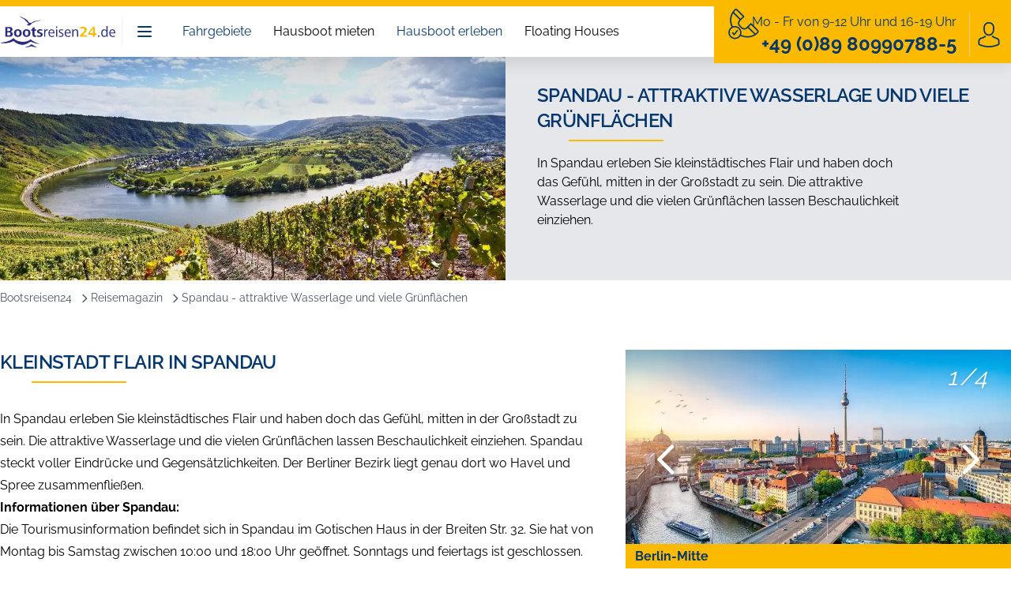

--- FILE ---
content_type: text/html; charset=utf-8
request_url: https://www.bootsreisen24.de/reisemagazin/spandau-attraktive-wasserlage-und-viele-gruenflaechen
body_size: 44016
content:
<!DOCTYPE html><html lang="de"><head><meta charSet="utf-8"/><meta name="viewport" content="width=device-width, initial-scale=1.0, maximum-scale=1.0, user-scalable=0"/><title>Spandau - attraktive Wasserlage und viele Grünflächen</title><link rel="canonical" href="https://www.bootsreisen24.de/reisemagazin/spandau-attraktive-wasserlage-und-viele-gruenflaechen"/><meta name="robots" content="index, follow"/><meta name="description" content="In Spandau erleben Sie kleinstädtisches Flair und haben doch das Gefühl, mitten in der Großstadt zu sein. Die attraktive Wasserlage und die vielen Grünflächen lassen Beschaulichkeit einziehen."/><meta property="og:site_name" content="Bootsreisen24"/><meta property="og:locale" content="de"/><meta property="og:author" content="Bootsreisen24"/><meta property="og:publisher" content="Bootsreisen24"/><meta property="og:title" content="Spandau - attraktive Wasserlage und viele Grünflächen"/><meta property="og:description" content="In Spandau erleben Sie kleinstädtisches Flair und haben doch das Gefühl, mitten in der Großstadt zu sein. Die attraktive Wasserlage und die vielen Grünflächen lassen Beschaulichkeit einziehen."/><meta property="og:type" content="website"/><meta property="og:url" content="/reisemagazin/spandau-attraktive-wasserlage-und-viele-gruenflaechen"/><link rel="preload" as="image" imageSrcSet="/_next/image?url=%2Fassets%2Fimages%2Fplaceholder.jpg&amp;w=1080&amp;q=75 1x, /_next/image?url=%2Fassets%2Fimages%2Fplaceholder.jpg&amp;w=1920&amp;q=75 2x"/><meta name="next-head-count" content="15"/><script>
  document.documentElement.style.setProperty("--vh", window.innerHeight * 0.01 + 'px');

  window.addEventListener('resize', () => {
    document.documentElement.style.setProperty('--vh', window.innerHeight * 0.01 + 'px');
  });
</script><link rel="apple-touch-icon" sizes="180x180" href="/icons/apple-touch-icon.png"/><link rel="icon" type="image/png" sizes="32x32" href="/icons/favicon-32x32.png"/><link rel="icon" type="image/png" sizes="16x16" href="/icons/favicon-16x16.png"/><link rel="manifest" href="/site.webmanifest"/><link rel="mask-icon" href="/icons/safari-pinned-tab.svg" color="#5bbad5"/><link rel="shortcut icon" href="/icons/favicon.ico"/><meta name="seobility" content="d439bb59176511f9ff804341e68582c8"/><meta name="msapplication-TileColor" content="#2b5797"/><meta name="msapplication-config" content="/browserconfig.xml"/><meta name="theme-color" content="#ffffff"/><meta name="application-name" content="bootsreisen24"/><meta name="apple-mobile-web-app-capable" content="yes"/><meta name="apple-mobile-web-app-status-bar-style" content="default"/><meta name="apple-mobile-web-app-title" content="bootsreisen24"/><meta name="format-detection" content="telephone=no"/><meta name="mobile-web-app-capable" content="yes"/><meta name="msapplication-tap-highlight" content="no"/><link rel="manifest" href="/manifest.json"/><script type="application/ld+json">{"@context":"https://schema.org","@type":"Organization","name":"Bootsreisen24","alternateName":"Bootsreisen24","url":"https://www.bootsreisen24.de/","logo":"https://www.bootsreisen24.de/images/logo.png","contactPoint":[{"@context":"https://schema.org","@type":"ContactPoint","telephone":" +49 (0)89 80990788-5","contactType":"customer service"}],"sameAs":["https://www.facebook.com/bootsreisen24","https://instagram.com/bootsreisen24"],"aggregateRating":{"@context":"https://schema.org","@type":"AggregateRating","ratingValue":4.9,"ratingCount":64,"bestRating":5}}</script><link data-next-font="" rel="preconnect" href="/" crossorigin="anonymous"/><link rel="preload" href="/_next/static/css/0dad79d356b8c8fa.css" as="style"/><link rel="stylesheet" href="/_next/static/css/0dad79d356b8c8fa.css" data-n-g=""/><link rel="preload" href="/_next/static/css/d46761128b7f889e.css" as="style"/><link rel="stylesheet" href="/_next/static/css/d46761128b7f889e.css" data-n-p=""/><noscript data-n-css=""></noscript><script defer="" nomodule="" src="/_next/static/chunks/polyfills-c67a75d1b6f99dc8.js"></script><script src="/_next/static/chunks/webpack-700d6dd557ee69cf.js" defer=""></script><script src="/_next/static/chunks/framework-e14092e0d084b50d.js" defer=""></script><script src="/_next/static/chunks/main-1ae8e41d037f3e53.js" defer=""></script><script src="/_next/static/chunks/pages/_app-c26816d891b5e0d7.js" defer=""></script><script src="/_next/static/chunks/141-c415ac38f0d8dfaf.js" defer=""></script><script src="/_next/static/chunks/712-857bfca3477b2e7a.js" defer=""></script><script src="/_next/static/chunks/755-3d7261b99c28d99b.js" defer=""></script><script src="/_next/static/chunks/741-e26abbb23846f31c.js" defer=""></script><script src="/_next/static/chunks/420-190b64c26be7bdd1.js" defer=""></script><script src="/_next/static/chunks/476-a4775bfa9959f7fb.js" defer=""></script><script src="/_next/static/chunks/pages/%5B...slug%5D-139698b23491dc76.js" defer=""></script><script src="/_next/static/KSpzcM1qJnNenHJL0q_4a/_buildManifest.js" defer=""></script><script src="/_next/static/KSpzcM1qJnNenHJL0q_4a/_ssgManifest.js" defer=""></script><style id="__jsx-8492d77892c05670">a.router-link-exact-active.jsx-8492d77892c05670{@apply font-semibold border-primary !important;}</style></head><body><div id="__next"><div class="jsx-8492d77892c05670"><div class="fixed top-0 left-0 right-0 w-full z-[10000]" data-headlessui-state=""><div aria-hidden="true" class="jsx-8492d77892c05670 absolute inset-0 shadow-sm bg-white z-50 pointer-events-none"></div><div class="jsx-8492d77892c05670 relative z-50 border-t-8 border-action"><div class="jsx-8492d77892c05670 max-w-7xl mx-auto flex justify-between items-center px-6 md:py-0 py-2 xl:px-0 md:justify-start md:space-x-4"><div class="jsx-8492d77892c05670 flex items-center space-x-2"><a class="jsx-8492d77892c05670" href="/"><span class="jsx-8492d77892c05670 sr-only">Bootsreisen24</span><svg xmlns="http://www.w3.org/2000/svg" viewBox="0 0 564.11 154.7" alt="" class="h-8 w-auto md:h-9 lg:h-10"><defs><clipPath id="Logo_svg__clip-path"><path d="M0 0h564.11v154.7H0z" style="fill:none"></path></clipPath><style>.Logo_svg__cls-2{clip-path:url(#Logo_svg__clip-path)}.Logo_svg__cls-3{fill:#292b82}</style></defs><g id="Logo_svg__Ebene_2" data-name="Ebene 2"><g class="Logo_svg__cls-2" id="Logo_svg__Ebene_2-2" data-name="Ebene 2"><g class="Logo_svg__cls-2"><path class="Logo_svg__cls-3" d="M43.43 102.85H25.79v-48.2h19.66c7.88 0 15.9 2.67 15.9 11.92 0 6.14-3.61 10-9.47 11.27 6.07 1 10.7 4.92 10.7 11.42 0 11.42-9.69 13.59-19.15 13.59m-1.38-41.63h-6V75h5.13c4.77 0 9.54-1.51 9.54-7.15 0-5.06-4.34-6.65-8.68-6.65m-1.37 20h-4.61v15.1h5.06c4.91 0 10.62-1.44 10.62-7.44 0-6.51-5.78-7.66-11.06-7.66m46.54 22.44c-12 0-19-7.44-19-19.08 0-11.85 7.88-18.71 19-18.71 11.7 0 19 6.72 19 18.71 0 11.71-7.22 19.08-19 19.08m0-31c-6.29 0-8.31 6.43-8.31 11.92 0 6 2.09 12.29 8.31 12.29s8.31-6.22 8.31-12.29c0-5.56-1.81-11.92-8.31-11.92m42.85 31c-12 0-19-7.44-19-19.08 0-11.85 7.88-18.71 19-18.71 11.7 0 19 6.72 19 18.71 0 11.71-7.23 19.08-19 19.08m0-31c-6.29 0-8.32 6.43-8.32 11.92 0 6 2.1 12.29 8.32 12.29s8.31-6.22 8.31-12.29c0-5.56-1.81-11.92-8.31-11.92m39.02 31c-8.24 0-10.27-5.27-10.27-12.86V73.15h-6.5v-6.58h6.5V59.2l10-3.25v10.62h8.09v6.58h-8.11v17.77c0 3 .79 5.5 4.33 5.5a10.47 10.47 0 0 0 4-.8l.29 6.65a27 27 0 0 1-8.31 1.37m24.33 0a40.75 40.75 0 0 1-12.14-1.8l.43-6.94a24.41 24.41 0 0 0 10.84 2.53c3.32 0 6.86-1.16 6.86-4.63 0-7.37-18.28-4.41-18.28-16.18 0-8.17 8.75-10.84 15.39-10.84a38.52 38.52 0 0 1 10.7 1.66l-.43 6.43a27 27 0 0 0-9.62-1.87c-2.74 0-6.57.72-6.57 4.34 0 5.78 18.28 3.39 18.28 15.75 0 8.46-8.16 11.56-15.46 11.56M233.4 71.7a10 10 0 0 0-2.89-.43c-7.38 0-8.89 8.09-8.89 13.73v17.85h-5.28V75.31a82.47 82.47 0 0 0-.36-8.45h4.84l.29 6.79c1.45-3.68 5.06-7.51 9.54-7.51a10.86 10.86 0 0 1 3 .29zm9.09 14.6c0 7 4 13.08 11.56 13.08a22.62 22.62 0 0 0 10.19-2.53l.43 4.91a32.14 32.14 0 0 1-11.13 1.88c-11.63 0-16.55-8.16-16.55-18.93 0-9.25 5.64-18.57 15.32-18.57 10.19 0 14.24 8.38 14.24 18v2.16zm9.9-16c-6.58 0-9.9 7.15-9.9 12.07h18.71c0-5.57-2.24-12.07-8.81-12.07m22.25-17.75h5.28v6.29h-5.28zm0 14.31h5.28v36h-5.28zM298 103.64a29.06 29.06 0 0 1-10.28-1.64l.43-4.91a20.91 20.91 0 0 0 9.54 2.24c4.05 0 7.52-2 7.52-6 0-8.75-17.42-6.29-17.42-17.35 0-6.93 6.43-9.82 12.36-9.82a26.71 26.71 0 0 1 9 1.59l-.44 4.4a22.26 22.26 0 0 0-8.09-1.73c-3.47 0-7.37 1.08-7.37 5.49 0 6.72 17.42 5.21 17.42 17.27 0 6.94-6.29 10.48-12.65 10.48m23.81-17.36c0 7 4 13.08 11.56 13.08a22.62 22.62 0 0 0 10.19-2.53l.43 4.91a32.14 32.14 0 0 1-11.13 1.88c-11.63 0-16.55-8.16-16.55-18.93 0-9.25 5.64-18.57 15.32-18.57 10.19 0 14.24 8.38 14.24 18v2.16zm9.9-16c-6.58 0-9.9 7.15-9.9 12.07h18.71c0-5.57-2.24-12.07-8.81-12.07m45.45 32.55V81.53c0-5.71-1.23-10.91-8.1-10.91-7.51 0-9.83 6.43-9.83 12.86v19.37H354V75.31a82.47 82.47 0 0 0-.36-8.45h4.84l.22 6.21a12.5 12.5 0 0 1 11.63-6.93c9.18 0 12.07 6.07 12.07 14.38v22.33z"></path><path d="M391.05 102.85v-7.73l9-8.39C404.56 82.47 414 76 414 69c0-5.21-4.55-7.52-9.25-7.52a28.59 28.59 0 0 0-12 3.18l-.36-7.8a41.22 41.22 0 0 1 14.24-3c9 0 17.77 3.62 17.77 13.88 0 9-9.1 16.55-15.53 21.82l-5.64 5.86H425v7.37zm73.34-10.19v10.19h-10V92.66H432V84.2l21.53-29.55h10.91v30.64h6.94v7.37zm-9.82-30L438.52 85.5h16.05z" style="fill:#fbb900"></path><path class="Logo_svg__cls-3" d="M479.35 96.42h6.21v6.43h-6.21zM521.7 102.85l-.44-6a11.92 11.92 0 0 1-11.26 6.79c-10.7 0-14.67-9.61-14.67-18.93 0-9.54 4-18.57 14.81-18.57A11.9 11.9 0 0 1 521 72.93V50.74h5.28v40.69c0 3.9.14 7.66.36 11.42zm-10.77-32.23c-8.17 0-10 7.51-10 14.16s2 14.38 10 14.38c7.66 0 10.12-8.09 10.12-14.38s-2.68-14.16-10.19-14.16m29.19 15.68c0 7 4 13.08 11.56 13.08a22.59 22.59 0 0 0 10.19-2.53l.43 4.91a32.12 32.12 0 0 1-11.12 1.88c-11.64 0-16.55-8.16-16.55-18.93 0-9.25 5.63-18.57 15.32-18.57 10.19 0 14.23 8.38 14.23 18v2.16zm9.9-16c-6.58 0-9.9 7.15-9.9 12.07h18.72c0-5.57-2.24-12.07-8.82-12.07M0 132.44c22.57-4.16 44.29-4.88 66.69-23.61 9.37 15.47 35.43 18.73 47.24 18.73s25.86-3.67 36-12.42c8.55 9.37 27.48 17.3 42.68 21.79-11.33 1.83-36.78-7.33-42.48-10.8-4.07 3.47-24.35 16.09-40.11 16.09s-34.61-9.37-43.78-18.94c-12 7.54-43.91 15.8-66.28 9.16"></path><path class="Logo_svg__cls-3" d="M121.76 154.1c17.63-2.92 26.86-10.51 32.46-14.83 4.91 3 13.78 10.86 27.68 14.25-10.16 1.63-30.71-4.56-30.71-4.56s-15.3 7.94-29.43 5.14M198.3 17.71c.17-.61-1 .77-1.63 1.19-5.44 3.74-8.24 4.7-14.87 5.46-12.06 1.37-13.44 1.48-21.74 6-7.69 4.22-8.45 5-8.45 5-1-.86-3.4-.93-3.73-.89-1.66.21-2.86.14-4.3 1 0 0-.89-1.75-6.54-9.25s-10.57-9.93-20.61-14.66S106.33 7.25 103.9 6a28.19 28.19 0 0 1-6.37-4.8c-.65-.84-1-1.19-1-1.19s-.29.28.13 1.16A20.23 20.23 0 0 0 99 4a4.35 4.35 0 0 0 1.42 2.32 13.28 13.28 0 0 0 2.23 1.4s.82 1.38 4.18 3.21 6.12 1.35 11.15 5.74a125.69 125.69 0 0 1 11.72 12.17c2.71 3.24 5.65 5.35 7.52 7.29a23.64 23.64 0 0 1 2.21 2.58c-2 1.8-3.3 3.66-5.82 4.74-1.25.53-1 .74-2.38 1a5.69 5.69 0 0 0 1.77 1.79c1.25.77 5.43 1.73 8.71 1.4a10.83 10.83 0 0 0 6.1-2.45c1.63-1.14 3.83-3.15 3.84-3.15s.68.43.87.53c.63.31.07-1.78.07-1.89s.3-2.11.3-2.11 8.64-5.4 13.27-7.21 11.17-4.13 16.72-4.89a29.71 29.71 0 0 0 6-1.54c1.15-.41 4.18-1.11 4.66-2.38a16.33 16.33 0 0 0 3-2.21 10.07 10.07 0 0 0 1.76-2.63"></path></g></g></g></svg></a><div class="jsx-8492d77892c05670 border-l border-gray-100 pl-2"><button class="bg-white rounded-md lg:p-2 p-1 inline-flex items-center justify-center text-primary focus:outline-none" id="headlessui-popover-button-:R56:" type="button" aria-expanded="false" data-headlessui-state=""><svg xmlns="http://www.w3.org/2000/svg" fill="none" viewBox="0 0 24 24" stroke-width="2" stroke="currentColor" aria-hidden="true" class="h-6 w-6"><path stroke-linecap="round" stroke-linejoin="round" d="M4 6h16M4 12h16M4 18h16"></path></svg></button></div></div><div class="jsx-8492d77892c05670 md:flex-1 md:flex md:items-center md:justify-between md:pl-5 lg:pl-0"><div class="hidden md:flex items-center space-x-4"><button class="dropdown group inline text-base cursor-pointer px-1 lg:py-2 py-2 text-primary transition-all ring:0" id="headlessui-popover-button-:R56:" type="button" aria-expanded="false" data-headlessui-state=""><div class="flex items-center space-x-2 transition-all group-hover:font-semibold py-1.5 border-b border-transparent hover:border-primary"><div class="lg:w-6 w-4 hidden"><svg xmlns="http://www.w3.org/2000/svg" viewBox="0 0 512 457.2" aria-hidden="true" class="flex-shrink-0 lg:h-5 lg:w-5 h-4 w-4"><path class="tour_svg__st0" d="M128 395.8c5.5 0 10-4.5 10-10v-35.6c16.7-4.4 29.1-19.7 29.1-37.8 0-21.6-17.5-39.1-39.1-39.1s-39.1 17.5-39.1 39.1c0 18.1 12.4 33.4 29.1 37.8v35.6c0 5.5 4.5 10 10 10zm-19.1-83.4c0-10.5 8.6-19.1 19.1-19.1s19.1 8.6 19.1 19.1c0 10.5-8.6 19.1-19.1 19.1s-19.1-8.5-19.1-19.1zM405.3 209l41.3-57.6c9.9-13.7 13.6-31.1 10.2-47.7s-13.6-31.1-28.1-39.9C409.2 52 385 52 365.6 63.8c-14.4 8.8-24.7 23.3-28.1 39.9s.3 33.9 10.2 47.7L389 209c1.9 2.6 4.9 4.2 8.1 4.2s6.3-1.6 8.2-4.2zm-41.4-69.3c-6.7-9.4-9.1-20.7-6.8-32s9-20.8 18.8-26.8c6.5-4 13.9-5.9 21.2-5.9s14.7 2 21.2 5.9c9.8 6 16.5 15.5 18.8 26.8s-.1 22.6-6.8 32L397.1 186l-33.2-46.3z"></path><path class="tour_svg__st0" d="M505.2 55.6 341.2.5c-2.1-.7-4.3-.7-6.4 0L174 54.5 13.2.5c-3.1-1-6.4-.5-9 1.4C1.6 3.8 0 6.8 0 10v382.1c0 4.3 2.7 8.1 6.8 9.5l164 55.1c2.1.7 4.3.7 6.4 0l160.8-54 160.8 54c1 .3 2.1.5 3.2.5 2.1 0 4.1-.6 5.8-1.9 2.6-1.9 4.2-4.9 4.2-8.1v-99.6c0-5.5-4.5-10-10-10s-10 4.5-10 10v85.7l-150.8-50.6c-2.1-.7-4.3-.7-6.4 0l-160.8 54-154-51.8v-361l150.8 50.6c2.1.7 4.3.7 6.4 0l160.8-54 154 51.7v186.7c0 5.5 4.5 10 10 10s10-4.5 10-10V65.1c0-4.3-2.7-8.1-6.8-9.5z"></path><path class="tour_svg__st0" d="M502 292.6c-2.6 0-5.2 1.1-7.1 2.9-1.9 1.9-2.9 4.4-2.9 7.1 0 2.6 1.1 5.2 2.9 7.1s4.4 2.9 7.1 2.9 5.2-1.1 7.1-2.9 2.9-4.4 2.9-7.1c0-2.6-1.1-5.2-2.9-7.1-1.9-1.8-4.5-2.9-7.1-2.9zm-319 52.3c-5.5 0-10 4.5-10 10s4.5 10 10 10h6c5.5 0 10-4.5 10-10s-4.5-10-10-10h-6zm125.5-119.7c0-5.5-4.5-10-10-10h-12.1c-5.5 0-10 4.5-10 10s4.5 10 10 10h12.1c5.6 0 10-4.5 10-10zm32.8 115.1c-3.1 1.4-6.4 2.5-9.7 3.2-5.4 1.3-8.7 6.6-7.5 12 1.1 4.6 5.2 7.7 9.7 7.7.8 0 1.5-.1 2.3-.3 4.5-1.1 9-2.5 13.2-4.4 5.1-2.2 7.3-8.1 5.1-13.2-2.1-5-8-7.3-13.1-5zm17.2-102.8c2.6-4.9.8-10.9-4.1-13.5-4.1-2.2-8.4-4-12.9-5.4-5.3-1.6-10.9 1.3-12.5 6.6s1.3 10.9 6.6 12.5c3.2 1 6.4 2.3 9.4 3.9 1.5.8 3.1 1.2 4.7 1.2 3.5 0 7-1.9 8.8-5.3zm-76.8 107.4c-5.5 0-10 4.5-10 10s4.5 10 10 10h12.1c5.5 0 10-4.5 10-10s-4.5-10-10-10h-12.1zm109.5-75.1c-1.3-4.5-2.9-8.9-5-13-2.5-4.9-8.5-7-13.4-4.5s-7 8.5-4.5 13.4c1.5 3 2.7 6.2 3.7 9.5 1.2 4.4 5.3 7.3 9.6 7.3.9 0 1.8-.1 2.7-.4 5.3-1.4 8.4-7 6.9-12.3zm-7.6 32.9c-5.2-1.9-10.9.8-12.8 6-1.2 3.2-2.6 6.3-4.4 9.2-2.8 4.8-1.2 10.9 3.5 13.7 1.6.9 3.4 1.4 5.1 1.4 3.4 0 6.8-1.8 8.6-4.9 2.4-4 4.4-8.2 5.9-12.6 1.9-5.1-.8-10.9-5.9-12.8zM85.2 227c1.6.9 3.3 1.3 5 1.3 3.5 0 6.8-1.8 8.7-5 2.8-4.8 1.1-10.9-3.7-13.6-2.8-1.6-5.5-3.6-7.8-5.8-4-3.8-10.4-3.6-14.1.5s-3.6 10.4.5 14.1c3.4 3.2 7.3 6.1 11.4 8.5zm1-86.6c2 0 4-.6 5.7-1.8 2.7-1.9 5.6-3.4 8.6-4.6 5.1-2 7.6-7.9 5.6-13s-7.9-7.6-13-5.6c-4.4 1.8-8.7 4.1-12.6 6.8-4.5 3.2-5.6 9.4-2.4 13.9 1.9 2.8 5 4.3 8.1 4.3zm-19.5 13.2c-5.4-1-10.7 2.6-11.7 8-.7 3.8-1.1 7.6-1.1 11.5 0 .9 0 1.9.1 2.8.2 5.4 4.7 9.6 10 9.6h.5c5.5-.2 9.8-4.9 9.5-10.4v-1.9c0-2.6.2-5.3.7-7.8 1-5.5-2.5-10.8-8-11.8zM211.1 121c0-5.5-4.5-10-10-10H189c-5.5 0-10 4.5-10 10s4.5 10 10 10h12.1c5.5 0 10-4.5 10-10zm-91.8 104.2c0 5.5 4.5 10 10 10h12.1c5.5 0 10-4.5 10-10s-4.5-10-10-10h-12.1c-5.5 0-10 4.5-10 10zm17.3-94.2h12.1c5.5 0 10-4.5 10-10s-4.5-10-10-10h-12.1c-5.5 0-10 4.5-10 10s4.5 10 10 10zm119.5 94.2c0-5.5-4.5-10-10-10H234c-5.5 0-10 4.5-10 10s4.5 10 10 10h12.1c5.6 0 10-4.5 10-10zm-26.8 119.7c-5.5 0-10 4.5-10 10s4.5 10 10 10h12.1c5.5 0 10-4.5 10-10s-4.5-10-10-10h-12.1zM263.5 121c0-5.5-4.5-10-10-10h-12.1c-5.5 0-10 4.5-10 10s4.5 10 10 10h12.1c5.5 0 10-4.5 10-10zm-59.7 104.2c0-5.5-4.5-10-10-10h-12.1c-5.5 0-10 4.5-10 10s4.5 10 10 10h12.1c5.5 0 10-4.5 10-10zM300 111h-6c-5.5 0-10 4.5-10 10s4.5 10 10 10h6c5.5 0 10-4.5 10-10s-4.5-10-10-10z"></path></svg></div><span>Fahrgebiete</span></div></button><div class="flex items-center space-x-2 transition-all group-hover:font-semibold py-1.5 border-b border-transparent hover:border-primary"><div class="lg:w-6 w-4 hidden"><svg xmlns="http://www.w3.org/2000/svg" viewBox="0 0 512.4 375" aria-hidden="true" class="flex-shrink-0 lg:h-5 lg:w-5 h-4 w-4"><path d="M511.8 156.1c-2.3-2.8-5.7-5.1-9.1-5.1h-68.5c8.4 4.6 16.1 10.4 23 17h25.2l-13.2 13.9c3.7 5.1 7 10.5 9.7 16.1l31.4-32.7c2.1-2.4 2.7-6.3 1.5-9.2zM269 252.9c-18.7 0-27.7-6.8-38.5-15.3-11.3-8.5-23.8-18.7-48.7-18.7-24.3 0-37.3 10.2-48.7 18.7-9.6 7.4-18.1 14.1-34.5 14.7-14.7-.6-26.6-6.2-36.2-15.8-19-19.8-23.5-53.2-24.7-68.5h269.9c6.8-6.6 14.4-12.3 22.8-16.9H74.5L87 130.7h269.9l7.5 8.5c5.8-1 11.8-1.5 18-1.5h3.1L325.7 69c-1.7-1.7-4-2.8-6.2-2.8h-84.9c0-.6 0-1.1-.6-1.7l-31.6-60C200.7 1.7 197.9 0 195 0h-42.4c-4.5 0-8.5 4-8.5 8.5v57.1h-33.9c-2.8 0-5.7 1.7-7.4 4l-48.1 80.9H29.8c-4.5 0-8.5 3.4-8.5 8.5 0 1.7-.6 34.5 13 63.9-6.8-2.8-15.3-4.5-25.5-4.5-4.5 0-8.5 4-8.5 8.5s4 8.5 8.5 8.5c18.7 0 27.7 6.8 38.5 15.3 11.3 8.5 23.8 18.7 48.7 18.7h7.9c1.1 0 2.3-.6 3.4-1.1 17.5-2.3 27.7-10.7 37.3-17.5 10.2-7.9 19.2-15.3 38.5-15.3 18.7 0 27.7 6.8 38.5 15.3 11.3 8.5 23.8 18.7 48.7 18.7 2.6 0 5.1-.1 7.4-.3-1.2-5.4-2.1-10.9-2.4-16.6-2 .2-4.1.3-6.3.3zM201.8 40.7l13.6 26h-54.3v-26h40.7zm-12.4-23.2 3.4 6.2h-32.2l-.1-6.2h28.9zm-74.2 65.7h200.3l26.6 30.6H96.6l18.6-30.6z"></path><path class="boat2_svg__st0" d="M270.1 301.5c-18.7 0-27.7-6.8-38.5-15.3-11.3-8.5-23.8-18.7-48.7-18.7-24.3 0-37.3 10.2-48.7 18.7-10.2 7.9-19.2 15.3-38.5 15.3-18.7 0-27.7-6.8-38.5-15.3-11.3-8.5-23.8-18.7-48.7-18.7-4.5 0-8.5 4-8.5 8.5s4 8.5 8.5 8.5c18.7 0 27.7 6.8 38.5 15.3 11.3 9.1 24.3 18.7 48.7 18.7 24.4 0 37.3-10.2 48.7-18.7 10.2-7.9 19.2-15.3 38.5-15.3 18.7 0 27.7 6.8 38.5 15.3 11.3 8.5 23.8 18.7 48.7 18.7 12.1 0 21.3-2.4 28.8-5.9-3.6-4.5-6.9-9.2-9.8-14.3-5.2 2-11.2 3.2-19 3.2zm238.6 56.9-53.6-53.6c13.3-16.2 21.3-37 21.3-59.6 0-51.9-42.1-94-94-94-52 0-94 42.1-94 94s42.1 94 94 94c22.6 0 43.3-8 59.6-21.3l53.6 53.6c3.6 3.6 9.5 3.6 13.2 0 3.6-3.6 3.6-9.5-.1-13.1zm-126.3-38c-41.6 0-75.4-33.8-75.4-75.3s33.8-75.4 75.4-75.4c41.5 0 75.4 33.8 75.4 75.4s-33.9 75.3-75.4 75.3z"></path></svg></div><a class="" href="/hausboot-mieten">Hausboot mieten</a></div><button class="dropdown group inline text-base cursor-pointer px-1 lg:py-2 py-2 text-primary transition-all ring:0" id="headlessui-popover-button-:R56:" type="button" aria-expanded="false" data-headlessui-state=""><div class="flex items-center space-x-2 transition-all group-hover:font-semibold py-1.5 border-b border-transparent hover:border-primary"><div class="lg:w-6 w-4 hidden"><svg xmlns="http://www.w3.org/2000/svg" viewBox="0 0 612 612" aria-hidden="true" class="flex-shrink-0 lg:h-5 lg:w-5 h-4 w-4"><path d="M306.001 23.596c-118.01 0-214.019 96.011-214.019 214.023 0 83.39 47.946 155.785 117.712 191.09v127.48c0 30.775 25.038 55.811 55.811 55.811h80.992c30.773 0 55.811-25.038 55.811-55.811V428.708c69.766-35.303 117.715-107.699 117.715-191.088 0-118.013-96.012-214.024-214.022-214.024zm16.645 390.976c-5.483.511-11.034.786-16.646.786-5.616 0-11.167-.275-16.65-.786 1.24-24.823.638-72.259-16.962-113.969h67.222c-17.599 41.711-18.201 89.148-16.964 113.969zm43.382 104.58H245.974v-76.096c19.053 5.577 39.194 8.582 60.027 8.582s40.974-3.004 60.027-8.582v76.096zm0 37.036c0 10.771-8.76 19.531-19.531 19.531h-80.992c-10.771 0-19.531-8.762-19.531-19.531v-.756h120.054v.756zm-7.311-148.811c-.842-27.958 1.487-79.666 26.262-114.374a18.141 18.141 0 0 0-14.766-28.679H241.787a18.139 18.139 0 0 0-14.762 28.679c24.775 34.711 27.101 86.424 26.259 114.374-72.347-22.513-125.022-90.1-125.022-169.759 0-98.007 79.731-177.743 177.739-177.743s177.742 79.736 177.742 177.743c0 79.66-52.679 147.247-125.026 169.759zM71.591 78.157a18.084 18.084 0 0 0 12.825 5.314c4.644 0 9.285-1.772 12.828-5.315 7.084-7.084 7.084-18.569 0-25.653L50.053 5.314c-7.085-7.085-18.571-7.085-25.655 0-7.082 7.085-7.082 18.569 0 25.653l47.193 47.19zm455.993 5.313c4.644 0 9.286-1.772 12.828-5.314l47.187-47.188c7.087-7.085 7.087-18.569 0-25.655s-18.571-7.084-25.655 0l-47.187 47.188c-7.087 7.085-7.087 18.571 0 25.655a18.089 18.089 0 0 0 12.827 5.314zm12.828 313.608c-7.084-7.085-18.568-7.087-25.654-.002-7.087 7.085-7.087 18.569 0 25.653l47.187 47.191a18.082 18.082 0 0 0 12.828 5.314c4.641 0 9.283-1.772 12.825-5.314 7.087-7.082 7.087-18.569 0-25.653l-47.186-47.189zm-468.821-.002-47.193 47.191c-7.082 7.084-7.082 18.569 0 25.655a18.086 18.086 0 0 0 12.828 5.314c4.641 0 9.286-1.77 12.825-5.314l47.193-47.191c7.084-7.085 7.084-18.569 0-25.655-7.082-7.085-18.569-7.085-25.653 0z"></path></svg></div><span>Hausboot erleben</span></div></button><div class="flex items-center space-x-2 transition-all group-hover:font-semibold py-1.5 border-b border-transparent hover:border-primary"><div class="lg:w-6 w-4 hidden"><svg xmlns="http://www.w3.org/2000/svg" viewBox="0 0 576 512" fill="currentColor" aria-hidden="true" class="flex-shrink-0 lg:h-5 lg:w-5 h-4 w-4"><path d="M336 0c26.5 0 48 21.49 48 48v16h48c26.5 0 48 21.49 48 48v125.3l33.3 10.8c34.8 11.2 44.7 55.7 18.1 80.7l-88.5 82.9c-6.4 6-16.5 5.7-22.6-.8-6-6.4-5.7-16.5.8-22.6l88.4-82.9c8.9-8.3 5.6-23.1-6-26.9L304 213.1V384c0 8.8-7.2 16-16.9 16-7.9 0-16-7.2-16-16V213.1L72.53 278.5c-11.59 3.8-14.91 18.6-6.02 26.9l88.39 82.9c6.5 6.1 6.8 16.2.8 22.6-6.1 6.5-16.2 6.8-22.6.8l-88.47-82.9c-26.67-25-16.73-69.5 18.05-80.7l32.42-10.8V112c0-26.51 22.4-48 48-48h48V48c0-26.51 22.4-48 48-48H336zm16 64V48c0-8.84-7.2-16-16-16h-96.9c-7.9 0-16 7.16-16 16v16H352zM143.1 96c-7.9 0-16 7.2-16 16v114.9l146.1-47.8c9.6-2.2 20-2.2 29.6 0L448 226.9V112c0-8.8-7.2-16-16-16H143.1zm-9.3 362.8c16.5 11.2 37.3 20.3 57.3 20.3 21.8 0 42.5-9.1 59-20.3 9.8-6.7 18.1-14 26-21.9 6.5-6.5 17.2-6.5 23.7 0 8 7.9 15.3 15.2 26 21.9 16.5 11.2 37.3 20.3 57.3 20.3 21.8 0 42.5-9.1 59.1-20.3 9.7-6.7 18-14 25.9-21.9 6.5-6.5 17.2-6.5 23.7 0 8 7.9 15.3 15.2 26 21.9 12.8 8.7 28.1 16.6 44.1 19.8 7.7 1.5 14.1 7.8 14.1 15.6 0 9.8-8.9 17.9-17.7 16.2-23.1-3.9-43.6-15-58.5-25.2-8-5.4-14.7-10.8-20.7-16.1-4.3 5.3-11 10.7-18.9 16.1-18.7 12.7-45.9 25.9-77.1 25.9-29.4 0-56.7-13.2-75.3-25.9-8-5.4-14.7-10.8-20.7-16.1-4.3 5.3-11 10.7-18.9 16.1-18.7 12.7-45.9 25.9-77.1 25.9-29.4 0-56.7-13.2-75.3-25.9-8-5.4-14.7-10.8-19.84-16.1-5.14 5.3-11.84 10.7-19.77 16.1-14.94 10.2-35.38 21.3-58.5 25.2C8.015 512.1 0 504 0 494.2c0-7.8 6.421-14.1 14.13-15.6 15.94-3.2 31.25-11.1 44.03-19.8 9.78-6.7 18-14 25.91-21.9 6.57-6.5 17.23-6.5 23.73 0 8 7.9 16.3 15.3 26 21.9z"></path></svg></div><a class="" href="/floating-houses">Floating Houses</a></div></div><div class="jsx-8492d77892c05670 flex items-center lg:space-x-2 bg-action text-primary px-4 md:px-3 pl-2 md:pl-3 py-2 -mt-4 md:mt-0 -mb-3 md:-mb-2"><div class="jsx-8492d77892c05670 hidden lg:block cursor-pointer order-gray-200 -mt-6 -mr-5"><svg xmlns="http://www.w3.org/2000/svg" viewBox="0 0 450 500" style="enable-background:new 0 0 450 500" xml:space="preserve" aria-hidden="true" class="h-12 w-12 fill-primary"><path d="m424.5 305.6-80.9-80.9c-3.4-3.4-9-3.4-12.5 0l-52.6 52.5c-2.5 2.5-5.4 4.7-8.5 6.5-15.9 9.2-36.1 6.5-49.1-6.5L195 251.4c-13-13-15.7-33.2-6.5-49.1 1.8-3.1 3.9-5.9 6.5-8.4l52.6-52.5c3.4-3.4 3.4-9 0-12.5l-83.7-83.7-.6-.6C156.7 38 147.7 29 136 31.3c-8.6 1.7-14.1 8.2-18.4 13.5-1.4 1.7-2.7 3.2-4 4.5-7.2 7.2-13.8 15-19.6 23.3l-.1.1C88.4 80.5 83.6 88.5 79.5 97c-12.7 25.9-19.2 55.6-19 85.9.3 30 7.2 60.8 20.1 89.1 0 .1.1.1.1.2-24.8 15.2-41.3 42.5-41.3 73.6 0 47.5 38.7 86.2 86.3 86.2 31 0 58.2-16.4 73.4-41 .1.1.2.1.4.2 28.8 13.2 60.2 20.3 90.7 20.4h1c30.4 0 60.2-6.9 86.2-19.9 17-8.5 32.4-19.7 45.8-33.1 1.1-1.1 2.5-2.3 3.9-3.5 4.5-3.8 10.1-8.6 12.1-16 4-14.8-9.1-27.9-14.7-33.5zM126 61.8c1.8-1.8 3.5-3.8 5.1-5.7 2.9-3.4 5.8-7 8.4-7.5 2.5-.5 8.2 5.3 11.3 8.3l78.1 78-28.9 29-87.2-87.1c4.1-5.3 8.5-10.3 13.2-15zm-.4 352.6c-37.8 0-68.6-30.8-68.6-68.6s30.8-68.6 68.6-68.6 68.6 30.8 68.6 68.6-30.8 68.6-68.6 68.6zM369.3 376c-48 24.2-108.8 23.9-162.6-.8 3.3-9.2 5.2-19.1 5.2-29.4 0-47.5-38.7-86.2-86.3-86.2-10.2 0-20 1.8-29 5-24.3-53.5-24.7-111.8-1.2-159.9 2.2-4.6 4.7-9 7.3-13.3l84.9 84.8-5 5c-3.6 3.6-6.8 7.7-9.3 12.1-13.2 22.8-9.4 51.8 9.3 70.4l25.9 25.9c18.7 18.6 47.6 22.5 70.4 9.3 4.4-2.5 8.5-5.7 12.1-9.3l5-5 84.9 84.8c-3.8 2.5-7.6 4.6-11.6 6.6zm52.8-41.5c-.6 2.2-3.6 4.7-6.5 7.2-1.6 1.4-3.3 2.8-5 4.5-4.7 4.7-9.7 9.1-15 13.2l-87.2-87.1 28.9-28.8 74.7 74.6c7.6 7.6 11 13.1 10.1 16.4z"></path><path d="M162.5 313.2c-3.8-3-9.4-2.3-12.4 1.5l-35.4 45.1-12.9-16.7c-3-3.8-8.5-4.5-12.4-1.6-3.8 3-4.5 8.5-1.6 12.4l19.9 25.6c1.7 2.1 4.2 3.4 6.9 3.4s5.3-1.2 6.9-3.4l42.4-54c3.1-3.8 2.5-9.3-1.4-12.3z"></path></svg></div><a href="tel:+49 (0)89 80990788-5" class="jsx-8492d77892c05670"><div class="jsx-8492d77892c05670 text-right hidden lg:block border-gray-200 border-opacity-50 border-r pr-4 cursor-pointer"><p class="jsx-8492d77892c05670 font-light">Mo - Fr von 9-12 Uhr und 16-19 Uhr</p><div class="jsx-8492d77892c05670 text-primary"><strong class="jsx-8492d77892c05670 text-2xl"><span>+49 (0)89 80990788-5</span></strong></div></div></a><div class="jsx-8492d77892c05670 cursor-pointer lg:hidden"><svg xmlns="http://www.w3.org/2000/svg" fill="none" viewBox="0 0 24 24" stroke-width="2" stroke="currentColor" aria-hidden="true" class="h-7 w-7 mx-2 text-primary"><path stroke-linecap="round" stroke-linejoin="round" d="M21 21l-6-6m2-5a7 7 0 11-14 0 7 7 0 0114 0z"></path></svg></div><a href="https://portal.bootsreisen24.de" target="_blank" rel="noreferrer" class="jsx-8492d77892c05670 cursor-pointer border-l border-gray-100 lg:border-l-0 py-1.5 pl-3 lg:p-0"><svg xmlns="http://www.w3.org/2000/svg" viewBox="0 0 482.9 482.9" width="512" height="512" aria-hidden="true" class="h-7 w-7 lg:h-8 lg:w-8 text-primary"><g fill="currentColor"><path d="M239.7 260.2h3.2c29.3-.5 53-10.8 70.5-30.5 38.5-43.4 32.1-117.8 31.4-124.9-2.5-53.3-27.7-78.8-48.5-90.7C280.8 5.2 262.7.4 242.5 0h-1.7c-11.1 0-32.9 1.8-53.8 13.7-21 11.9-46.6 37.4-49.1 91.1-.7 7.1-7.1 81.5 31.4 124.9 17.4 19.7 41.1 30 70.4 30.5zm-75.1-152.9c0-.3.1-.6.1-.8 3.3-71.7 54.2-79.4 76-79.4h1.2c27 .6 72.9 11.6 76 79.4 0 .3 0 .6.1.8.1.7 7.1 68.7-24.7 104.5-12.6 14.2-29.4 21.2-51.5 21.4h-1c-22-.2-38.9-7.2-51.4-21.4-31.7-35.6-24.9-103.9-24.8-104.5z"></path><path d="M446.8 383.6v-.3c0-.8-.1-1.6-.1-2.5-.6-19.8-1.9-66.1-45.3-80.9-.3-.1-.7-.2-1-.3-45.1-11.5-82.6-37.5-83-37.8-6.1-4.3-14.5-2.8-18.8 3.3-4.3 6.1-2.8 14.5 3.3 18.8 1.7 1.2 41.5 28.9 91.3 41.7 23.3 8.3 25.9 33.2 26.6 56 0 .9 0 1.7.1 2.5.1 9-.5 22.9-2.1 30.9-16.2 9.2-79.7 41-176.3 41-96.2 0-160.1-31.9-176.4-41.1-1.6-8-2.3-21.9-2.1-30.9 0-.8.1-1.6.1-2.5.7-22.8 3.3-47.7 26.6-56 49.8-12.8 89.6-40.6 91.3-41.7 6.1-4.3 7.6-12.7 3.3-18.8-4.3-6.1-12.7-7.6-18.8-3.3-.4.3-37.7 26.3-83 37.8-.4.1-.7.2-1 .3-43.4 14.9-44.7 61.2-45.3 80.9 0 .9 0 1.7-.1 2.5v.3c-.1 5.2-.2 31.9 5.1 45.3 1 2.6 2.8 4.8 5.2 6.3 3 2 74.9 47.8 195.2 47.8s192.2-45.9 195.2-47.8c2.3-1.5 4.2-3.7 5.2-6.3 5-13.3 4.9-40 4.8-45.2z"></path></g></svg></a></div></div></div></div></div></div><div><script type="application/ld+json">{"@context":"https://schema.org","@type":"Article","headline":"Spandau - attraktive Wasserlage und viele Grünflächen","image":[],"publisher":{"@type":"Organization","name":"Bootsreisen24","url":"/"},"author":{"@type":"Organization","name":"Bootsreisen24","url":"/"}}</script><div class="bg-gray-200 mt-header relative grid grid-cols-1 md:grid-cols-2"><span style="box-sizing:border-box;display:inline-block;overflow:hidden;width:initial;height:initial;background:none;opacity:1;border:0;margin:0;padding:0;position:relative;max-width:100%"><span style="box-sizing:border-box;display:block;width:initial;height:initial;background:none;opacity:1;border:0;margin:0;padding:0;max-width:100%"><img style="display:block;max-width:100%;width:initial;height:initial;background:none;opacity:1;border:0;margin:0;padding:0" alt="" aria-hidden="true" src="data:image/svg+xml,%3csvg%20xmlns=%27http://www.w3.org/2000/svg%27%20version=%271.1%27%20width=%27900%27%20height=%27390%27/%3e"/></span><img alt="Spandau - attraktive Wasserlage und viele Grünflächen" srcSet="/_next/image?url=%2Fassets%2Fimages%2Fplaceholder.jpg&amp;w=1080&amp;q=75 1x, /_next/image?url=%2Fassets%2Fimages%2Fplaceholder.jpg&amp;w=1920&amp;q=75 2x" src="/_next/image?url=%2Fassets%2Fimages%2Fplaceholder.jpg&amp;w=1920&amp;q=75" decoding="async" data-nimg="intrinsic" class="relative object-center object-cover h-32 md:h-full" style="position:absolute;top:0;left:0;bottom:0;right:0;box-sizing:border-box;padding:0;border:none;margin:auto;display:block;width:0;height:0;min-width:100%;max-width:100%;min-height:100%;max-height:100%"/></span><div class="py-2 pb-12 md:py-8 px-6 md:px-10 w-full max-w-2xl"><div class="font-bold lg:text-sm text-xs mb-3"></div><div class="pb-4" id="toc-g-object-object"><h1 class="text-primary inline "><span class="text-xl md:text-2xl font-semibold uppercase tracking-tight"><span>Spandau - attraktive Wasserlage und viele Grünflächen</span></span></h1><div class="h-[2px] mt-2 ml-10 w-30 bg-action"></div></div><div class="lg:text-base text-sm max-w-lg lg:pr-10 pb-8">In Spandau erleben Sie kleinstädtisches Flair und haben doch das Gefühl, mitten in der Großstadt zu sein. Die attraktive Wasserlage und die vielen Grünflächen lassen Beschaulichkeit einziehen.</div></div></div><div class="mt-3"></div><div class="max-w-7xl mx-auto w-full px-6 xl:px-0"><script type="application/ld+json">{"@context":"https://schema.org","@type":"BreadcrumbList","itemListElement":[{"@type":"ListItem","position":1,"item":"https://www.bootsreisen24.de/","name":"Bootsreisen24"},{"@type":"ListItem","position":2,"item":"https://www.bootsreisen24.de/reisemagazin","name":"Reisemagazin"},{"@type":"ListItem","position":3,"item":"https://www.bootsreisen24.de/reisemagazin/spandau-attraktive-wasserlage-und-viele-gruenflaechen?slug=reisemagazin%2Cspandau-attraktive-wasserlage-und-viele-gruenflaechen","name":"Spandau - attraktive Wasserlage und viele Grünflächen"}]}</script><div id="breadcrumbs" class="mb-4"><ul class="flex gap-x-2 text-sm text-gray-600 flex-wrap"><li class="flex items-center"><a class="" href="/"><span>Bootsreisen24</span></a><svg xmlns="http://www.w3.org/2000/svg" fill="none" viewBox="0 0 24 24" stroke-width="2" stroke="currentColor" aria-hidden="true" class="h-4 mt-0.5 ml-2"><path stroke-linecap="round" stroke-linejoin="round" d="M9 5l7 7-7 7"></path></svg></li><li class="flex items-center"><a class="" href="/reisemagazin"><span>Reisemagazin</span></a><svg xmlns="http://www.w3.org/2000/svg" fill="none" viewBox="0 0 24 24" stroke-width="2" stroke="currentColor" aria-hidden="true" class="h-4 mt-0.5 ml-2"><path stroke-linecap="round" stroke-linejoin="round" d="M9 5l7 7-7 7"></path></svg></li><li class="flex items-center"><a class="" href="/reisemagazin/spandau-attraktive-wasserlage-und-viele-gruenflaechen?slug=reisemagazin%2Cspandau-attraktive-wasserlage-und-viele-gruenflaechen"><span>Spandau - attraktive Wasserlage und viele Grünflächen</span></a></li></ul></div></div><div><div name="ce-0"><div class="max-w-7xl mx-auto w-full px-6 xl:px-0 lg:py-10 py-6 grid md:grid-cols-5 gap-10"><div class="order-2 md:col-span-2"><div class="mb-5"><figure class="relative"><div class="absolute right-5 top-3 text-3xl z-20 italic text-white drop-shadow pr-2 tracking-widest">1<!-- -->/<!-- -->4</div><svg xmlns="http://www.w3.org/2000/svg" fill="none" viewBox="0 0 24 24" stroke-width="2" stroke="currentColor" aria-hidden="true" class="transition-all duration-500 h-14 drop-shadow-lg absolute z-20 text-white hover:text-action left-6 top-1/2 -translate-y-1/2 cursor-pointer hover:left-4"><path stroke-linecap="round" stroke-linejoin="round" d="M15 19l-7-7 7-7"></path></svg><svg xmlns="http://www.w3.org/2000/svg" fill="none" viewBox="0 0 24 24" stroke-width="2" stroke="currentColor" aria-hidden="true" class="transition-all duration-500 h-14 drop-shadow-lg absolute z-20 text-white hover:text-action right-6 top-1/2 -translate-y-1/2 cursor-pointer hover:right-4"><path stroke-linecap="round" stroke-linejoin="round" d="M9 5l7 7-7 7"></path></svg><div class="overflow-hidden relative bg-gray-200"><span class="inline-block pt-[55.6%]"></span><img alt="Platzhalter" loading="lazy" decoding="async" data-nimg="fill" class="object-cover" style="position:absolute;height:100%;width:100%;left:0;top:0;right:0;bottom:0;color:transparent" src="/assets/images/placeholders/900x500.png"/></div></figure></div></div><div class="order-1 md:col-span-3"><div class="pb-4" id="toc-g-kleinstadt-flair-in-spandau"><h2 class="text-primary inline "><span class="text-xl md:text-2xl font-semibold uppercase tracking-tight">Kleinstadt Flair in Spandau</span></h2><div class="h-[2px] mt-2 ml-10 w-30 bg-action"></div></div><div class="prose-lg mb-4 text-primary"></div><div class="prose"><p>In Spandau erleben Sie kleinstädtisches Flair und haben doch das Gefühl, mitten in der Großstadt zu sein. Die attraktive Wasserlage und die vielen Grünflächen lassen Beschaulichkeit einziehen. Spandau steckt voller Eindrücke und Gegensätzlichkeiten. Der Berliner Bezirk liegt genau dort wo Havel und Spree zusammenfließen.</p>
<p><strong>Informationen über Spandau:</strong><br> Die Tourismusinformation befindet sich in Spandau im Gotischen Haus in der Breiten Str. 32. Sie hat von Montag bis Samstag zwischen 10:00 und 18:00 Uhr geöffnet. Sonntags und feiertags ist geschlossen.</p>
<p><strong>Was Spandau ausmacht:</strong><br> Wenn Sie mit dem Flugzeug in Tegel landen, dann sehen Sie Spandau aus der Vogelperspektive. Es gibt hier Gewässer, grüne Wiesen und dichte Wälder. Und auch eine für&nbsp;<a href="https://www.bootsreisen24.de/hausboot-mieten-berlin-brandenburg" title="Hausboot mieten in Berlin und Brandenburg bei Bootsreisen24">Berlin</a>&nbsp;einmalige und individuelle Architektur. Spandau hat sich seinen historischen Charakter bewahrt. Vielerorts stehen hier noch historische Gebäude, Festungsanlagen und – nicht zu vergessen die Zitadelle Spandau, das Wahrzeichen des Bezirks. Übrigens ist der Bezirk Spandau älter als Berlin selbst.</p>
<h2>Tipps für Ausflüge und Sehenswürdigkeiten</h2>
<p><strong>Besuch der Spandauer Altstadt:</strong><br> Die Spandauer Altstadt beherbergt die größte, zusammenhängende Fußgängerzone Berlins. Neben den großen Ketten gibt es hier auch viele Made-in-Berlin-Läden, in denen Sie liebevolle kleine Erinnerungen an Ihren Besuch in Spandau mit nach Hause nehmen können.</p>
<p><strong>Gutspark Neu-Kladow:</strong><br> Der Gutspark Neu-Kladow liegt direkt an der Havel und lädt zu einem ausgedehnten Spaziergang ein. Bewundernswert sind die vielen alten Bäume im Gutspark. In dem dazugehörigen Gutshaus lebte einst die Mutter von Otto von Bismarck.</p>
<p><strong>Zitadelle Spandau</strong><br> Die Zitadelle in Spandau gehört zu den besterhaltenden Festungen der Hochrenaissance in Europa. Sie wurde in der Mitte des 16. Jahrhunderts als mittelalterliche Burg errichtet. Sie befindet sich im Nordosten der Altstadt von Spandau am gegenüberliegenden Havelufer. Wenn ihr Liegeplatz von hier aus zu weit weg sein sollte, lohnt es sich wirklich, ein Taxi zu nehmen.</p>
<h3>Was tun bei Regen?</h3>
<p><strong>Schloss auf der Pfaueninsel</strong><br> Das Schloss auf der Pfaueninsel war einst ein Lustschloss, das von König Wilhelm II errichtet wurde. Neben den historischen Räumen sind auch die wechselnden Ausstellungen sehenswert. Eine Fähre pendelt regelmäßig zwischen den Ufern.</p>
<p><strong>Unser Tipp für Spandau:</strong>&nbsp;In Berlin ist Bike-Sharing Trend. Es gibt verschiedene Fahrradverleihsysteme wie Nextbike, Lidl-Bikes und LimeBike, bei denen Sie sich nur kurz zu registrieren brauchen. Die Sehenswürdigkeiten liegen teils sehr weit auseinander, so dass es sich lohnt, ein Fahrrad zu leihen um den Tag in Spandau voll auszukosten.</p>
<h2>Zitadelle Spandau</h2>
<p>Festung der Hochrenaissance.&nbsp;<a href="http://www.zitadelle-berlin.de/">Mehr über die Zitadelle erfahren Sie hier.</a></p>
<h2>Spandauer Altstadt</h2>
<p>Altstadtcharme in Spandau lädt zum Bummeln ein.</p>
<h2>Schloss auf der Pfaueninsel</h2>
<p><a href="https://www.spsg.de/schloesser-gaerten/objekt/schloss-auf-der-pfaueninsel/">Mehr Informationen über die Pfaueninsel finden Sie hier.</a></p></div></div></div></div><div name="ce-1"><div class="max-w-7xl mx-auto w-full px-6 xl:px-0 lg:py-10 py-6 grid md:grid-cols-5 gap-10"><div class="order-1 md:col-span-2"><div class="mb-5"><figure class="relative"><div class="overflow-hidden relative bg-gray-200"><span class="inline-block pt-[55.6%]"></span><img alt="Platzhalter" loading="lazy" decoding="async" data-nimg="fill" class="object-cover" style="position:absolute;height:100%;width:100%;left:0;top:0;right:0;bottom:0;color:transparent" src="/assets/images/placeholders/900x500.png"/></div></figure></div></div><div class="order-2 md:col-span-3"><div class="pb-4" id="toc-g-museuminsel"><h2 class="text-primary inline "><span class="text-xl md:text-2xl font-semibold uppercase tracking-tight">Museuminsel</span></h2><div class="h-[2px] mt-2 ml-10 w-30 bg-action"></div></div><div class="prose-lg mb-4 text-primary"></div><div class="prose"><p><a href="https://www.smb.museum/museen-und-einrichtungen/museumsinsel-berlin/home.html"><em>Mehr zur Museumsinsel finden Sie hier.</em></a></p></div></div></div></div><div name="ce-2"><div class="max-w-7xl mx-auto w-full px-6 xl:px-0 lg:py-10 py-6 grid md:grid-cols-5 gap-10"><div class="order-2 md:col-span-2"><div class="mb-5"><figure class="relative"><div class="overflow-hidden relative bg-gray-200"><span class="inline-block pt-[55.6%]"></span><img alt="Platzhalter" loading="lazy" decoding="async" data-nimg="fill" class="object-cover" style="position:absolute;height:100%;width:100%;left:0;top:0;right:0;bottom:0;color:transparent" src="/assets/images/placeholders/900x500.png"/></div></figure></div></div><div class="order-1 md:col-span-3"><div class="pb-4" id="toc-g-berliner-dom"><h2 class="text-primary inline "><span class="text-xl md:text-2xl font-semibold uppercase tracking-tight">Berliner Dom</span></h2><div class="h-[2px] mt-2 ml-10 w-30 bg-action"></div></div><div class="prose-lg mb-4 text-primary"></div><div class="prose"><p>Der Berliner Dom wurde im Stil der Hochrenaissance und des Barocks errichtet und ist die größte evangelische Kirche Deutschlands. Seine Maße betragen eine Länge von 90m, einer Höhe von 98m und insgesamt 1390 Sitzplätzen. Er besteht aus der großen Predigtkirche in der Mitte, der kleinen Tauf-und-Traukirche im Süden und der Hohenzollerngruft im Untergeschoss. Neben den Gottesdiensten finden auch Konzerte, Staatsakte und andere Veranstaltungen im Dom statt.&nbsp;<a href="https://www.berlinerdom.de/termine/"><em>Alles zu den Öffnungszeiten, Besichtigungen und Führungen finden Sie hier.</em></a></p></div></div></div></div><div name="ce-3"><div class="max-w-7xl mx-auto w-full px-6 xl:px-0 lg:py-10 py-6 grid md:grid-cols-5 gap-10"><div class="order-1 md:col-span-2"><div class="mb-5"><figure class="relative"><div class="overflow-hidden relative bg-gray-200"><span class="inline-block pt-[55.6%]"></span><img alt="Platzhalter" loading="lazy" decoding="async" data-nimg="fill" class="object-cover" style="position:absolute;height:100%;width:100%;left:0;top:0;right:0;bottom:0;color:transparent" src="/assets/images/placeholders/900x500.png"/></div></figure></div></div><div class="order-2 md:col-span-3"><div class="pb-4" id="toc-g-brandenburger-tor"><h2 class="text-primary inline "><span class="text-xl md:text-2xl font-semibold uppercase tracking-tight">Brandenburger Tor</span></h2><div class="h-[2px] mt-2 ml-10 w-30 bg-action"></div></div><div class="prose-lg mb-4 text-primary"></div><div class="prose"><p>Eine der bekanntesten Sehenswürdigkeit in Berlin.</p></div></div></div></div><div name="ce-4"><div class="max-w-7xl mx-auto w-full px-6 xl:px-0 lg:py-10 py-6 grid md:grid-cols-5 gap-10"><div class="order-2 md:col-span-2"><div class="mb-5"><figure class="relative"><div class="overflow-hidden relative bg-gray-200"><span class="inline-block pt-[55.6%]"></span><img alt="Platzhalter" loading="lazy" decoding="async" data-nimg="fill" class="object-cover" style="position:absolute;height:100%;width:100%;left:0;top:0;right:0;bottom:0;color:transparent" src="/assets/images/placeholders/900x500.png"/></div></figure></div></div><div class="order-1 md:col-span-3"><div class="pb-4" id="toc-g-nikolaiviertel"><h2 class="text-primary inline "><span class="text-xl md:text-2xl font-semibold uppercase tracking-tight">Nikolaiviertel</span></h2><div class="h-[2px] mt-2 ml-10 w-30 bg-action"></div></div><div class="prose-lg mb-4 text-primary"></div><div class="prose"><p><em><a href="http://berlin-nikolaiviertel.com/">Mehr Informationen über das Nikolaiviertel finden Sie hier.</a></em></p></div></div></div></div><div name="ce-5"><div class="max-w-7xl mx-auto w-full px-6 xl:px-0 lg:py-10 py-6 grid md:grid-cols-5 gap-10"><div class="order-1 md:col-span-2"><div class="mb-5"><figure class="relative"><div class="overflow-hidden relative bg-gray-200"><span class="inline-block pt-[55.6%]"></span><img alt="Platzhalter" loading="lazy" decoding="async" data-nimg="fill" class="object-cover" style="position:absolute;height:100%;width:100%;left:0;top:0;right:0;bottom:0;color:transparent" src="/assets/images/placeholders/900x500.png"/></div></figure></div></div><div class="order-2 md:col-span-3"><div class="pb-4" id="toc-g-reichstagsgebaude"><h2 class="text-primary inline "><span class="text-xl md:text-2xl font-semibold uppercase tracking-tight">Reichstagsgebäude</span></h2><div class="h-[2px] mt-2 ml-10 w-30 bg-action"></div></div><div class="prose-lg mb-4 text-primary"></div><div class="prose"><p>Auch von außen ein imposanter Anblick. Es werden aber auch Führungen angeboten.&nbsp;<em><a href="https://www.bundestag.de/besuche/fuehrung">Mehr dazu finden Sie hier.</a></em></p></div></div></div></div></div></div><div class="mt-10"><div class="max-w-7xl mx-auto w-full px-6 py-6 lg:py-4 xl:px-0"><div class="my-8 grid grid-flow-row gap-2 md:gap-10 text-primary-500 md:grid-cols-4"><div class="h-full overflow-hidden"><div class="md:min-h-[13rem] lg:min-h-[16rem] transition-all duration-500 hover:scale-[102%] px-7 py-3 md:flex-col items-center md:justify-center flex bg-action text-primary "><div class="w-1/3 md:w-full text-action flex justify-center"><svg xmlns="http://www.w3.org/2000/svg" viewBox="0 0 450 500" style="enable-background:new 0 0 450 500" xml:space="preserve" class="w-full h-20 md:min-h-5 mx-auto mb-4 fill-primary"><path class="f_letter_svg__st0" d="M423.3 377.4v60c0 16.1-9.1 25.3-25.1 25.3H51.8c-15.9 0-25.1-9.2-25.1-25.3v-59c0-51.6 0-104.9-.1-157.4 21.8 18.6 59.5 50.9 67.2 57.6 6.7 5.8 13.4 11.5 20.1 17.3 10 8.6 25.4 22 38.8 33.5l5.5 4.7c-21.8 18.8-43.5 37.6-65.3 56.4l-5.6 4.8c-7.3 6.3-14.8 12.8-22.2 19.2-5.5 4.8-6.4 11.2-2.3 16.3 4.1 5.2 11.1 5.5 17 .8.5-.4 1.1-.9 1.6-1.3L224 307l1 .9 1-.9 142.6 123.1c.5.4 1 .9 1.6 1.3 2.8 2.2 5.8 3.3 8.6 3.3 3.2 0 6.2-1.4 8.3-4.1 4.1-5.1 3.2-11.6-2.3-16.3-7.4-6.4-14.9-12.9-22.2-19.2l-5.6-4.8c-21.8-18.8-43.5-37.6-65.3-56.4l6.2-5.4c13.2-11.4 28.2-24.4 38.1-32.9 6.7-5.8 13.4-11.5 20-17.3 8.2-7.1 47.4-40.3 67.2-57.1.1 52.3.1 105.1.1 156.2zM34.7 197.9c3-2.8 190.3-166 190.3-166s2.7 2.3 4.1 3.5c4.6 3.9 9 7.6 13.2 11.5.7 1.1 1.7 2.2 3 3.4 3.1 2.8 42.9 37.3 85.1 73.9 40.2 34.9 81.9 71 84.9 73.7.2.1.3.3.4.4l-113.2 96.9c-6.2 5.4-18.2 15.7-27.8 24.1L239 288.4c-1.2-1.1-2.5-2.1-3.7-3.2-2.9-2.5-6.2-4.7-10.2-4.3-4-.4-7.2 1.8-10.2 4.3-1.2 1-2.5 2.1-3.7 3.2-11.9 10.3-23.8 20.6-35.7 30.8-9.6-8.3-21.6-18.7-27.8-24.1L34.6 198c.1 0 .1-.1.1-.1zm415 23.1c.1-19.7-6.7-34.8-20.7-46-5.9-4.8-71.1-61.2-133.1-115.2h.8l-23.9-21c-13.5-11.9-26.3-23.2-39.3-34.5-2.4-2.1-5.1-3.4-7.7-3.9l-.8-.2-.7.1c-2.6.5-5.3 1.8-7.7 3.9-12.9 11.3-62.4 55.5-62.4 55.5C92.1 113.8 27 170.2 21.1 175 7 186.2.2 201.3.3 221c.2 53 .2 106.9.2 159v56.8c0 15.6 4.9 28.8 14.3 38.1 9.3 9.3 22.5 14.3 38.2 14.3h344.1c15.6 0 28.8-4.9 38.2-14.3 9.3-9.3 14.3-22.5 14.3-38.1V380c-.1-52.1-.1-106 .1-159"></path><path class="f_letter_svg__st0" d="M240.7 185.7c-.3.6-.6 1.1-.9 1.6-1.4 2-3 3.5-5.1 4.8-2.8 1.7-6.1 2.7-10 2.7h-.9c-2.1-.1-4.1-.5-5.8-1.1-.3-.1-.5-.2-.8-.3-2.2-.9-4.1-2.2-5.7-3.7-1.5-1.5-2.8-3.4-3.6-5.5-.9-2.1-1.3-4.4-1.3-6.8 0-1.6.2-3.1.7-4.6.1-.7.3-1.5.6-2.2.9-2.2 2.2-4.1 3.8-5.6 1.6-1.5 3.5-2.8 5.8-3.8.7-.3 1.4-.5 2.2-.7 1.6-.5 3.3-.7 5.1-.7 1.8 0 3.6.2 5.2.7 1.6.5 3.2 1.2 4.6 2.1.8.5 1.5 1 2.2 1.6.5.4 1 .9 1.5 1.5.9 1.1 1.8 2.3 2.5 3.6v16.4zm-84 9.6c1.7 6 4.1 11.7 7.1 17 3 5.2 6.8 10 11.1 14.3 4.3 4.3 9.1 8 14.3 11.1 5.2 3 10.9 5.4 17 7.1 6 1.7 12.3 2.6 18.8 2.6 6.7 0 13.2-1 19.3-2.7 6.2-1.8 12-4.3 17.3-7.6l1.8-1.1-8.7-14.5-1.8 1.1c-4.1 2.5-8.5 4.4-13.3 5.8-9.2 2.6-19.7 2.6-28.9.1-4.7-1.3-9-3.1-12.9-5.4-3.9-2.3-7.6-5.2-10.8-8.4-3.3-3.2-6.1-6.9-8.4-10.9-1.7-3.1-3.3-6.5-4.5-10-.3-.9-.6-1.9-.9-2.9-1.3-4.6-1.9-9.4-1.9-14.4 0-4.9.6-9.6 1.9-14.2 1.3-4.6 3.1-8.9 5.3-12.8 1.5-2.7 3.4-5.2 5.3-7.5.9-1.2 2-2.3 3.1-3.3 3-3 6.4-5.8 10.1-7.9.3-.2.5-.3.8-.5 4-2.3 8.3-4.1 12.9-5.4 8.3-2.2 17.7-2.5 26.1-.6l2.7.6c4.7 1.2 9 2.9 13 5.2 4 2.2 7.7 4.9 10.9 8 3.3 3.1 6.1 6.5 8.3 10.2 2.3 3.7 4.1 7.7 5.4 11.9 1.2 4.1 1.9 8.5 1.9 12.9 0 4-.3 7.3-.8 9.9-.5 2.6-1.4 5.1-2.6 7.5-1.2 2.3-2.8 4.4-4.8 6-1.9 1.5-4.1 2.3-7.1 2.3-1.3 0-2.3-.3-3.1-.7-.8-.5-1.5-1.3-2.1-2.3-.4-.8-.9-2.3-.9-5.2v-47.7h-16.9v4.1c-1.3-.6-2.6-1.1-4-1.6l-1.8-.6c-7.8-2.3-16.7-1.9-24 1.3-.6.3-1.3.6-1.9.9-3.4 1.7-6.5 3.9-9.2 6.5-1.5 1.5-2.8 3-3.9 4.7-1.4 2-2.6 4-3.5 6.3-1.8 4.1-2.8 8.7-2.8 13.3 0 4.8.9 9.3 2.6 13.4.4.9.9 1.9 1.4 2.8 1.6 3 3.5 5.7 6 8.1 3.1 3.1 6.9 5.6 11.1 7.3 8 3.4 18.2 3.6 26.4.6 3.1-1.1 6-2.7 8.4-4.5 1.6 2.2 3.7 4.2 6.1 5.8 1.5 1 3.3 1.7 5.2 2.3 2 .5 4.1.8 6.5.8 3.4 0 6.7-.6 9.7-1.8 2.9-1.1 5.6-2.8 8.1-4.7 2.4-2 4.6-4.3 6.4-7 1.8-2.7 3.3-5.5 4.6-8.5 1.2-3 2.2-6.2 2.8-9.5.7-3.3.9-6.5.9-9.8 0-6-.9-12-2.5-17.6-1.6-5.6-4.1-11-7.1-15.9-3.1-5-6.8-9.6-11-13.6-4.3-4.1-9.1-7.7-14.4-10.6-5.2-2.9-10.8-5.2-16.9-6.8-2.3-.6-4.7-1.1-7.2-1.5-10.1-1.6-20.8-1.1-30.6 1.5-6 1.6-11.7 4-17 7.1-.9.5-1.7 1-2.5 1.5-4.3 2.8-8.3 5.9-11.8 9.5-.5.5-1 1-1.5 1.6-3.7 3.8-7 8.1-9.7 12.7-3.1 5.2-5.4 10.8-7.1 16.9-1.6 5.9-2.5 12.3-2.5 18.7 0 6 .7 11.8 2.2 17.3.2.4.3.9.5 1.4"></path></svg></div><span class="ml-2 md:ml-0 mt-3 block text-center uppercase font-semibold"></span><a class="w-full ml-3 md:ml-0 text-center py-2 uppercase font-bold bg-primary text-white " href="/newsletter">Newsletter</a></div></div><div class="h-full overflow-hidden"><div class="md:min-h-[13rem] lg:min-h-[16rem] transition-all duration-500 hover:scale-[102%] px-7 py-3 md:flex-col items-center md:justify-center flex bg-action text-primary "><div class="w-1/3 md:w-full text-action flex justify-center"><svg xmlns="http://www.w3.org/2000/svg" viewBox="0 0 450 430" style="enable-background:new 0 0 450 430" xml:space="preserve" class="w-full h-20  md:min-h-5 mx-auto  mb-4 fill-primary"><path d="M159.9 308.6h202.3c2.2 0 4.4-.2 6.5-.6 2.2-.4 4.3-.9 6.3-1.6 2.1-.7 4.1-1.6 6-2.6s3.8-2.2 5.5-3.6c1.7-1.3 3.3-2.8 4.8-4.4s2.8-3.3 4.1-5.2c1.2-1.8 2.3-3.7 3.2-5.7.9-2 1.6-4.1 2.2-6.2l47-172.7c.3-1.4.3-2.8 0-4.3-.3-1.4-.9-2.7-1.8-3.8-.9-1-2.1-1.9-3.3-2.5-1.3-.6-2.6-1-4-1.1H91.1L67.3 6.9c-.3-1-.7-1.9-1.2-2.8-.6-.9-1.3-1.6-2.1-2.2-.8-.6-1.7-1.1-2.7-1.4s-2-.4-3-.4H.6v19h50.6l23.2 86.5v.6l47 172.7c.4.9.9 2.1 1.4 3.2l16 59.7c-1.8 1-3.6 2.1-5.2 3.3-1.7 1.2-3.3 2.5-4.8 3.9s-2.9 2.9-4.2 4.5c-1.3 1.6-2.5 3.3-3.5 5.1-1.1 1.8-2 3.6-2.8 5.5s-1.5 3.8-2.1 5.8-1 4-1.3 6-.4 4.1-.5 6.2v9.7h1.1c.3 1.3.6 2.5.9 3.8.4 1.2.8 2.5 1.2 3.7s1 2.4 1.6 3.6 1.2 2.3 1.9 3.4 1.4 2.2 2.1 3.2c.8 1.1 1.6 2.1 2.4 3 .8 1 1.7 1.9 2.7 2.8.9.9 1.9 1.8 2.9 2.6s2 1.6 3.1 2.3l3.3 2.1c1.1.6 2.3 1.2 3.5 1.8l3.6 1.5c1.2.4 2.5.8 3.7 1.1 1.2.3 2.5.6 3.8.8 1.3.2 2.6.4 3.9.5 1.3.1 2.6.2 3.9.2 1.5 0 3-.1 4.5-.2s3-.4 4.5-.7c1.5-.3 3-.7 4.4-1.1 1.5-.4 2.9-.9 4.3-1.5s2.8-1.2 4.1-1.9c1.3-.7 2.6-1.5 3.9-2.3 1.3-.8 2.5-1.7 3.7-2.7s2.3-2 3.4-3c1.1-1.1 2.1-2.2 3.1-3.3 1-1.2 1.9-2.4 2.7-3.6s1.6-2.5 2.4-3.9c.7-1.3 1.4-2.7 2-4.1s1.1-2.8 1.6-4.3c.5-1.4.8-2.9 1.1-4.4s.5-3 .7-4.5.2-3 .3-4.5c-.1-4.9-1-9.6-2.6-14.3-1.6-4.6-3.8-8.9-6.7-12.8h127.8c-2.9 3.9-5.2 8.2-6.7 12.8-1.6 4.6-2.4 9.4-2.6 14.3 0 1.5.1 3 .3 4.5.2 1.5.4 3 .7 4.5s.7 2.9 1.1 4.4c.5 1.4 1 2.9 1.6 4.3s1.2 2.8 2 4.1 1.5 2.6 2.4 3.9c.8 1.2 1.8 2.5 2.7 3.6 1 1.2 2 2.3 3.1 3.3 1.1 1.1 2.2 2.1 3.4 3 1.2 1 2.4 1.9 3.7 2.7 1.3.8 2.6 1.6 3.9 2.3 1.3.7 2.7 1.4 4.1 1.9 1.4.6 2.8 1.1 4.3 1.5 1.4.4 2.9.8 4.4 1.1 1.5.3 3 .5 4.5.7s3 .2 4.5.2c1.3 0 2.6-.1 3.9-.2s2.6-.3 3.9-.5 2.5-.5 3.8-.8 2.5-.7 3.7-1.1 2.4-.9 3.6-1.5c1.2-.5 2.3-1.1 3.5-1.8 1.1-.6 2.2-1.3 3.3-2.1 1.1-.7 2.1-1.5 3.1-2.3s2-1.7 2.9-2.6 1.8-1.8 2.7-2.8c.8-1 1.7-2 2.4-3 .8-1 1.5-2.1 2.1-3.2.7-1.1 1.3-2.2 1.9-3.4.6-1.2 1.1-2.4 1.6-3.6s.9-2.4 1.2-3.7c.4-1.2.7-2.5.9-3.8h1.1v-9.7c0-1.5-.1-3-.2-4.5s-.3-3-.6-4.5-.6-2.9-1.1-4.4c-.4-1.4-.9-2.9-1.5-4.2-.6-1.4-1.2-2.8-1.9-4.1-.7-1.3-1.5-2.6-2.3-3.9s-1.7-2.5-2.7-3.6-1.9-2.3-3-3.3c-1.1-1.1-2.2-2.1-3.3-3-1.2-1-2.4-1.9-3.6-2.7-1.2-.8-2.5-1.6-3.8-2.3-1.3-.7-2.7-1.4-4.1-1.9-1.4-.6-2.8-1.1-4.2-1.5-1.4-.4-2.9-.8-4.4-1.1-1.5-.3-3-.5-4.5-.7s-3-.2-4.5-.2H159.9c-.7 0-1.8.3-3.1.4l-8-29.7c3.6 1 7.3 1.7 11.1 1.7zm0 100.9c-.9 0-1.8-.1-2.7-.2s-1.8-.2-2.6-.4c-.9-.2-1.7-.4-2.6-.7-.8-.3-1.7-.6-2.5-.9s-1.6-.7-2.4-1.2c-.8-.4-1.5-.9-2.3-1.4-.7-.5-1.4-1-2.1-1.6-.7-.6-1.3-1.2-2-1.8-.6-.6-1.2-1.3-1.8-2s-1.1-1.4-1.6-2.2c-.5-.7-.9-1.5-1.4-2.3-.4-.8-.8-1.6-1.1-2.4s-.6-1.7-.9-2.5-.5-1.7-.6-2.6c-.2-.9-.3-1.8-.4-2.6-.1-.9-.1-1.8-.1-2.7 0-.9.1-1.8.1-2.7.1-.9.2-1.8.4-2.6.2-.9.4-1.7.7-2.6s.6-1.7.9-2.5c.3-.8.7-1.6 1.1-2.4s.9-1.5 1.4-2.3c.5-.7 1-1.5 1.6-2.1.6-.7 1.2-1.3 1.8-2 .6-.6 1.3-1.2 2-1.8.7-.6 1.4-1.1 2.1-1.6.7-.5 1.5-1 2.3-1.4s1.6-.8 2.4-1.1c.8-.3 1.7-.6 2.5-.9.9-.3 1.7-.5 2.6-.7.9-.2 1.8-.3 2.6-.4.9-.1 1.8-.1 2.7-.1s1.8 0 2.7.1 1.8.2 2.6.4c.9.2 1.7.4 2.6.6.9.3 1.7.6 2.5.9s1.6.7 2.4 1.1c.8.4 1.6.9 2.3 1.4s1.5 1 2.2 1.6 1.4 1.2 2 1.8c.6.6 1.2 1.3 1.8 2s1.1 1.4 1.6 2.1 1 1.5 1.4 2.3l1.2 2.4c.3.8.7 1.7.9 2.5.3.9.5 1.7.7 2.6s.3 1.8.4 2.6c.1.9.1 1.8.2 2.7 0 .9 0 1.8-.1 2.7l-.3 2.7-.6 2.7c-.2.9-.5 1.7-.9 2.6-.3.8-.7 1.7-1.1 2.5-.4.8-.9 1.6-1.4 2.4s-1 1.5-1.6 2.2-1.2 1.4-1.8 2-1.3 1.3-2 1.8c-.7.6-1.4 1.1-2.2 1.6s-1.5 1-2.4 1.4c-.8.4-1.6.8-2.5 1.1-.8.3-1.7.6-2.6.9s-1.8.5-2.7.6c-.9.2-1.8.3-2.7.3-.9.2-1.8.2-2.7.1zm202.3 0c-.9 0-1.8 0-2.7-.1l-2.7-.3c-.9-.2-1.8-.3-2.6-.6-.9-.2-1.7-.5-2.6-.8-.8-.3-1.7-.7-2.5-1.1s-1.6-.8-2.3-1.3c-.8-.5-1.5-1-2.2-1.6s-1.4-1.1-2-1.8c-.7-.6-1.3-1.3-1.9-2s-1.1-1.4-1.7-2.1c-.5-.7-1-1.5-1.4-2.3l-1.2-2.4c-.4-.8-.7-1.7-1-2.5-.3-.9-.5-1.7-.7-2.6s-.3-1.8-.4-2.7c-.1-.9-.2-1.8-.2-2.7 0-.9 0-1.8.1-2.7l.3-2.7c.2-.9.4-1.8.6-2.6.2-.9.5-1.7.9-2.6s.7-1.7 1.1-2.5.9-1.6 1.3-2.3c.5-.8 1-1.5 1.6-2.2s1.2-1.4 1.8-2c.6-.7 1.3-1.3 2-1.8.7-.6 1.4-1.1 2.1-1.6s1.5-1 2.3-1.4l2.4-1.2c.8-.4 1.7-.7 2.5-.9.9-.3 1.7-.5 2.6-.7s1.8-.3 2.7-.4c.9-.1 1.8-.2 2.7-.2s1.8 0 2.7.1c.9.1 1.8.2 2.7.4.9.2 1.8.4 2.6.6.9.3 1.7.5 2.6.9.8.3 1.7.7 2.4 1.1.8.4 1.6.9 2.3 1.4.8.5 1.5 1 2.2 1.6s1.4 1.2 2 1.8c.6.6 1.2 1.3 1.8 2 .6.7 1.1 1.4 1.6 2.2.5.7 1 1.5 1.4 2.3l1.2 2.4c.4.8.7 1.7.9 2.5.3.9.5 1.7.7 2.6s.3 1.8.4 2.7c.1.9.1 1.8.1 2.7 0 .9 0 1.8-.1 2.7-.1.9-.2 1.8-.3 2.6-.2.9-.3 1.7-.6 2.6-.2.9-.5 1.7-.8 2.5s-.7 1.6-1.1 2.4-.8 1.6-1.3 2.3c-.5.7-1 1.5-1.5 2.2-.6.7-1.1 1.4-1.8 2-.6.6-1.3 1.2-1.9 1.8-.7.6-1.4 1.1-2.1 1.6s-1.5 1-2.3 1.4l-2.4 1.2c-.8.3-1.6.7-2.5.9-.8.3-1.7.5-2.6.7s-1.7.3-2.6.4c-.8.1-1.7.1-2.6.1z"></path></svg></div><span class="ml-2 md:ml-0 mt-3 block text-center uppercase font-semibold"></span><a class="w-full ml-3 md:ml-0 text-center py-2 uppercase font-bold bg-primary text-white " href="/hausboot-mieten">Hausboot mieten</a></div></div><div class="h-full overflow-hidden"><div class="md:min-h-[13rem] lg:min-h-[16rem] transition-all duration-500 hover:scale-[102%] px-7 py-3 md:flex-col items-center md:justify-center flex bg-action text-primary "><div class="w-1/3 md:w-full text-action flex justify-center"><svg xmlns="http://www.w3.org/2000/svg" viewBox="0 0 284.5 285" style="enable-background:new 0 0 284.5 285" xml:space="preserve" class="w-full h-20  md:min-h-5 mx-auto mb-4 fill-primary"><path d="M273.6 201.9c0 20-9.8 38.7-26.3 50.1l-30 20.8-30-20.8c-16.4-11.4-26.3-30.1-26.3-50.1v-44.8c21.1 1.4 41.6-6.5 56.2-21.6 14.7 15.2 35.2 23 56.2 21.6v44.8zM11.1 11.3h154.7v42.2c0 2.6 2.1 4.7 4.7 4.7h42.2v68.5c-13.7 15.6-33.9 23.4-54.5 20.8l-1.2-.1c-.2 0-.4.1-.6.1v-.1h-46.9v9.4h42.2v9.4h-75v9.4h75V199H95.5v9.4h56.6c.3 3.2.7 6.3 1.4 9.4H29.9v9.4h126.5c1.2 3.2 2.8 6.4 4.5 9.4h-37.2v9.4h43.6c4.2 5.3 9.1 10.1 14.8 14l20.3 14.1H11.1V11.3zm195 37.5h-30.9V17.9l30.9 30.9zm75.3 99.6c-1-.9-2.3-1.3-3.7-1.1l-1.2.1c-20.6 2.6-40.9-5.2-54.5-20.8V53.4c0-.1-.1-.2-.1-.3 0-.4-.1-.8-.2-1.2-.1-.1-.1-.3-.2-.4-.2-.5-.5-1-.9-1.4L173.8 3.3c-.4-.4-.9-.7-1.4-.9-.1-.1-.3-.1-.5-.2-.3-.2-.7-.2-1.1-.2-.1 0-.2-.1-.3-.1H6.4C3.9 1.9 1.8 4 1.8 6.6v271.9c0 2.6 2.1 4.7 4.7 4.7h210.9c.9 0 1.9-.3 2.7-.8l32.7-22.6c19-13.1 30.3-34.7 30.3-57.8v-50c-.1-1.5-.7-2.7-1.7-3.6"></path><path d="M254.9 201.9c0 13.8-6.8 26.8-18.2 34.7L217.4 250l-19.3-13.4c-11.4-7.9-18.2-20.9-18.2-34.7v-27c13.5-2.1 26.3-7.2 37.5-15 11.2 7.7 24 12.9 37.5 15v27zm5.2-35.8c-14.5-1.6-28.3-7-39.9-15.7-1.7-1.2-4-1.2-5.6 0-11.6 8.7-25.4 14.2-39.9 15.7-2.4.3-4.2 2.2-4.2 4.6v31.1c0 16.9 8.3 32.8 22.2 42.4l22 15.2c.8.5 1.7.8 2.7.8s1.9-.3 2.7-.8l22-15.2c13.9-9.6 22.2-25.5 22.2-42.4v-31.1c-.1-2.3-1.9-4.3-4.2-4.6"></path><path d="m196.7 209.1-5.6 7.5 18.8 14.1c.8.6 1.8.9 2.8.9 1.4 0 2.8-.6 3.7-1.8l32.8-42.2-7.4-5.8-30 38.5-15.1-11.2M147.1 25.3h-75v9.4h75v-9.4M147.1 44.1h-75v9.4h75v-9.4M100.2 72.2H29.9v9.4h70.3v-9.4M123.6 90.9H29.9v9.4h93.8v-9.4M118.9 109.7h-89v9.4H119v-9.4M109.6 81.6H194v-9.4h-84.4v9.4M133 100.3h60.9v-9.4H133v9.4M133 109.7h-4.7v9.4h65.6v-9.4H133M193.9 128.4h-164v9.4H194v-9.4M100.2 147.2H29.9v9.4h70.3v-9.4M86.1 198.8H29.9v9.4h56.2v-9.4M67.4 165.9H29.9v9.4h37.5v-9.4M29.9 245.6h84.4v-9.4H29.9v9.4"></path></svg></div><span class="ml-2 md:ml-0 mt-3 block text-center uppercase font-semibold"></span><a class="w-full ml-3 md:ml-0 text-center py-2 uppercase font-bold bg-primary text-white " href="/kontakt">Angebot</a></div></div><div class="h-full overflow-hidden"><div class="md:min-h-[13rem] lg:min-h-[16rem] transition-all duration-500 hover:scale-[102%] px-7 py-3 md:flex-col items-center md:justify-center flex bg-primary-300 text-white  "><div class="w-1/3 md:w-full text-action flex justify-center"><svg xmlns="http://www.w3.org/2000/svg" viewBox="0 0 450 452" style="enable-background:new 0 0 450 452" xml:space="preserve" class="w-full h-20 md:min-h-5 mx-auto mb-4 fill-action"><path d="M225 .4c123.8 0 225 101.2 225 225s-101.2 225-225 225S0 349.1 0 225.4 101.2.4 225 .4zm0 16.6C110.4 17 16.6 110.8 16.6 225.4S110.4 433.8 225 433.8 433.4 340 433.4 225.4 339.6 17 225 17"></path><path d="M238.4 293c2.2-.7 3.4-3 2.7-5.2s-3-3.4-5.2-2.7c-4.8 1.6-10.1 3.1-14.8 3.7-4.1.5-7.7.2-10-1.4-8-5.8-55.3-45.5-65.7-54.2l16.9-64.9 5.1-2c23.3.8 35.3-.4 44.3-1.3 15.6-1.6 21.6-2.2 67.2 12l27.4 64.4-2.7 1.8c-1.7 1.2-3.6 2.5-5.6 3.9-1.8 1.3-2.3 3.9-.9 5.8 1.3 1.9 3.9 2.3 5.8.9 1.7-1.2 3.4-2.4 5.4-3.8 1.7-1.2 3.4-2.3 5.2-3.4 1.8-1 2.7-3.3 1.8-5.3l-3.8 1.6 3.8-1.6-29.4-69.1c-.4-1.2-1.4-2.2-2.7-2.6l-1.2 4 1.2-4c-48.9-15.3-55.3-14.6-72.3-12.9-8.8.9-20.6 2.1-43.7 1.2-.7-.1-1.3 0-2 .2l-7.5 2.9c-1.4.4-2.5 1.5-2.9 3l4 1-4-1-18 69.2c-.6 1.6-.1 3.4 1.2 4.6l2.7-3.2-2.7 3.2c.2.1 58.8 49.5 68.1 56.3 4.3 3.1 9.9 3.7 15.9 3 5.4-.7 11.1-2.4 16.4-4.1"></path><path d="M200.1 165.5c1.3-1.9.8-4.5-1.1-5.7-1.9-1.3-4.5-.8-5.7 1.1-.1.1-27.9 41.1-4.1 52.3.1.1.3.1.4.2 9.4 3.9 16.6-1.4 24.5-7.2 11.2-8.2 24.1-17.7 47.6 11.9.2.2.3.4.5.5 2.8 2.9 31 31.8 34.1 39.2.6 1.3.7 2.9.4 4.3-.3 1.3-.9 2.6-1.9 3.5-1 1-2.5 1.7-4.3 1.9-2.5.3-5.8-.2-9.8-2l-32.3-32.3c-1.6-1.6-4.2-1.6-5.9 0-1.6 1.6-1.6 4.2 0 5.9l32.7 32.7c.4.4.8.7 1.3.9 5.9 2.7 10.9 3.5 14.9 3.1 3.8-.4 6.9-2 9.1-4.1 2.3-2.2 3.7-5 4.3-7.9.6-3 .3-6.3-1-9.2-3.8-8.9-33.5-39.3-35.9-41.8-28.4-35.7-44.7-23.7-58.8-13.3-5.9 4.3-11.3 8.3-16.4 6.3 0 0-.1 0-.1-.1h-.1c-14.8-7.2 7.5-40.1 7.6-40.2"></path><path d="M232.5 251.3c-1.7-1.6-4.3-1.4-5.9.2-1.5 1.7-1.4 4.3.2 5.9l30.5 28.1c2.8 2.6 7.6 4.3 12.1 4.3 2.6 0 5.3-.6 7.6-1.8 2.5-1.3 4.5-3.4 5.7-6.4 1.3-3.5 1.4-8.1-.6-14-.7-2.2-3.1-3.3-5.2-2.6-2.2.7-3.3 3.1-2.6 5.2 1.3 3.9 1.4 6.6.7 8.4-.4 1-1.1 1.7-1.9 2.1-1 .6-2.3.8-3.6.8-2.6 0-5.1-.8-6.5-2.1l-30.5-28.1"></path><path d="M223.5 270.1c-1.6-1.6-4.3-1.6-5.9 0-1.6 1.6-1.6 4.3.1 5.9l21.3 20.7 2.9-3-2.9 3c.4.4.8.7 1.3.8 3.1 1.7 23 11.3 25.2-13.8.2-2.3-1.5-4.3-3.8-4.5s-4.3 1.5-4.5 3.8c-1.1 12.5-10.6 8.4-12.8 7.3l-20.9-20.2M119.5 134.5l36.2 9.7c3.3.9 6 3 7.6 5.8 1.6 2.8 2.1 6.1 1.3 9.4L143 240.2c-.9 3.3-3 6-5.8 7.6-2.8 1.6-6.1 2.1-9.4 1.3l-36.2-9.7c-3.3-.9-6-3.1-7.6-5.8-1.6-2.8-2.1-6.1-1.3-9.4l21.6-80.8c.9-3.3 3-6 5.8-7.6 2.8-1.6 6.1-2.2 9.4-1.3zm34.1 17.7-36.2-9.7c-1.1-.3-2.2-.1-3.2.4-.9.5-1.6 1.4-1.9 2.5l-21.6 80.8c-.3 1.1-.1 2.2.4 3.2.5.9 1.4 1.7 2.5 1.9l36.2 9.7c1.1.3 2.2.1 3.2-.4.9-.5 1.7-1.4 1.9-2.5l21.6-80.8c.3-1.1.1-2.2-.4-3.2-.5-.8-1.4-1.6-2.5-1.9"></path><path d="M111.7 207.8c3.2 0 6.1 1.3 8.2 3.4 2.1 2.1 3.4 5 3.4 8.2s-1.3 6.1-3.4 8.2c-2.1 2.1-5 3.4-8.2 3.4s-6.1-1.3-8.2-3.4c-2.1-2.1-3.4-5-3.4-8.2s1.3-6.1 3.4-8.2 5-3.4 8.2-3.4zm2.3 9.3c-.6-.6-1.4-1-2.3-1s-1.7.4-2.3 1c-.6.6-.9 1.4-.9 2.3s.4 1.7.9 2.3c.6.6 1.4.9 2.3.9s1.7-.4 2.3-.9c.6-.6.9-1.4.9-2.3s-.3-1.7-.9-2.3M320.6 148l-34.3 15c-1 .5-1.8 1.3-2.2 2.3s-.4 2.1.1 3.2l33.6 76.6c.5 1 1.3 1.8 2.3 2.2s2.1.4 3.2-.1l34.3-15c1-.5 1.8-1.3 2.2-2.3s.4-2.1-.1-3.2l-33.6-76.6c-.5-1-1.3-1.8-2.3-2.2s-2.1-.4-3.2.1zm-37.6 7.4 34.3-15c3.1-1.4 6.6-1.3 9.5-.2 3 1.2 5.5 3.5 6.9 6.6l33.6 76.6c1.4 3.1 1.3 6.6.2 9.5-1.2 3-3.5 5.5-6.6 6.9l-34.3 15c-3.1 1.4-6.6 1.3-9.5.2-3-1.2-5.5-3.5-6.9-6.6l-33.6-76.6c-1.4-3.1-1.3-6.6-.2-9.5 1.1-3 3.4-5.5 6.6-6.9"></path><path d="M337.3 219.9c-.9.1-1.6.6-2.1 1.3s-.7 1.5-.6 2.4.6 1.6 1.3 2.1c.7.5 1.5.7 2.4.6.9-.1 1.6-.6 2.1-1.3s.7-1.5.6-2.4-.6-1.6-1.3-2.1c-.6-.5-1.5-.7-2.4-.6zm-8.8-3.6c1.8-2.4 4.4-4.1 7.6-4.6 3.1-.5 6.2.4 8.6 2.1 2.4 1.8 4.1 4.4 4.6 7.6.5 3.1-.4 6.2-2.1 8.6-1.8 2.4-4.4 4.1-7.6 4.6-3.1.5-6.2-.4-8.6-2.1-2.4-1.8-4.1-4.4-4.6-7.6s.3-6.2 2.1-8.6"></path></svg></div><span class="ml-2 md:ml-0 mt-3 block text-center uppercase font-semibold"></span><a class="w-full ml-3 md:ml-0 text-center py-2 uppercase font-bold bg-action text-primary " href="/partner-werden">Partner werden</a></div></div></div></div><div class="lg:py-0 relative overflow-hidden bg-gray-100"><div class="relative z-30 flex items-center"><div class="max-w-7xl mx-auto w-full px-6 xl:px-0 flex justify-start h-full py-10"><div class="bg-white md:p-10 p-4 shadow-sm md:px-16 max-w-3xl"><div class="pb-4" id="toc-g-sie-haben-fragen-zur-buchung-oder-wunschen-eine-individuelle-telefonische-beratung-oder-ein-individuelles-angebot"><div class="text-primary inline "><span class="text-xl md:text-2xl font-semibold uppercase tracking-tight">Sie haben Fragen zur Buchung oder wünschen eine individuelle telefonische Beratung oder ein individuelles Angebot?</span></div><div class="h-[2px] mt-2 ml-10 w-30 bg-action"></div></div><div class="border-t border-secondary pt-4 pb-3"><div><div class="prose"><p class="font-semibold">Lassen Sie sich von unseren Hausbootexperten beraten!</p><p>Hätten Sie gerne ein individuelles Angebot von unseren Hausbootexperten? Füllen Sie einfach unser Kontaktformular aus mit den wichtigsten Angaben über Zeitraum, Personen, Fahrgebiet usw., dann schicken wir Ihnen so schnell wie möglich ein personalisiertes Angebot.</p><p>Wenn Sie lieber eine telefonische Beratung wünschen, stehen Ihnen von Montag bis Freitag (es gelten die gesetzlichen Feiertage des Bundeslandes Bayern) unsere freundlichen Kundenberater*innen jeweils zwischen 09:00 Uhr bis 12:00 Uhr und 16:00 bis 19:00 Uhr für alle Fragen zur Hausbootanmietung zur Verfügung.</p></div><div class="grid md:grid-cols-2 gap-5"><a class="flex justify-center text-center focus:outline-none transition-all bg-action hover:bg-action-600 text-primary lg:text-base text-sm border-action-600 hover:border-action-700 uppercase font-bold py-2.5 lg:px-4 px-3 " href="tel:+4989809907885"><div class="flex items-center"><svg xmlns="http://www.w3.org/2000/svg" fill="none" viewBox="0 0 24 24" stroke-width="2" stroke="currentColor" aria-hidden="true" class="h-6 text-primary mr-2"><path stroke-linecap="round" stroke-linejoin="round" d="M3 5a2 2 0 012-2h3.28a1 1 0 01.948.684l1.498 4.493a1 1 0 01-.502 1.21l-2.257 1.13a11.042 11.042 0 005.516 5.516l1.13-2.257a1 1 0 011.21-.502l4.493 1.498a1 1 0 01.684.949V19a2 2 0 01-2 2h-1C9.716 21 3 14.284 3 6V5z"></path></svg><span> +49 (0)89 80990788-5</span><svg xmlns="http://www.w3.org/2000/svg" fill="none" viewBox="0 0 24 24" stroke-width="2" stroke="currentColor" aria-hidden="true" class="w-5 text-primary"><path stroke-linecap="round" stroke-linejoin="round" d="M9 5l7 7-7 7"></path></svg></div></a><a class="flex justify-center text-center focus:outline-none transition-all bg-action hover:bg-action-600 text-primary lg:text-base text-sm border-action-600 hover:border-action-700 uppercase font-bold py-2.5 lg:px-4 px-3 " href="/kontakt"><div class="flex items-center"><svg xmlns="http://www.w3.org/2000/svg" fill="none" viewBox="0 0 24 24" stroke-width="2" stroke="currentColor" aria-hidden="true" class="h-6 text-primary mr-2"><path stroke-linecap="round" stroke-linejoin="round" d="M3 8l7.89 5.26a2 2 0 002.22 0L21 8M5 19h14a2 2 0 002-2V7a2 2 0 00-2-2H5a2 2 0 00-2 2v10a2 2 0 002 2z"></path></svg><span> Kontaktformular</span><svg xmlns="http://www.w3.org/2000/svg" fill="none" viewBox="0 0 24 24" stroke-width="2" stroke="currentColor" aria-hidden="true" class="w-5 text-primary"><path stroke-linecap="round" stroke-linejoin="round" d="M9 5l7 7-7 7"></path></svg></div></a></div></div></div></div></div></div><div class="hidden lg:grid grid-cols-2 items-end py-10 w-full h-full z-20 lg:absolute w-full h-full top-0 left-0 items-center"><div class="items-end lg:flex hidden"><svg width="272px" height="176px" viewBox="0 0 272 176" class="fill-action"><circle cx="16" cy="16" r="16"></circle><circle cx="16" cy="64" r="16"></circle><circle cx="16" cy="112" r="16"></circle><circle cx="16" cy="160" r="16"></circle><circle cx="112" cy="16" r="16"></circle><circle cx="112" cy="64" r="16"></circle><circle cx="112" cy="112" r="16"></circle><circle cx="112" cy="160" r="16"></circle><circle cx="208" cy="16" r="16"></circle><circle cx="208" cy="64" r="16"></circle><circle cx="208" cy="112" r="16"></circle><circle cx="208" cy="160" r="16"></circle><circle cx="64" cy="16" r="16"></circle><circle cx="64" cy="64" r="16"></circle><circle cx="64" cy="112" r="16"></circle><circle cx="64" cy="160" r="16"></circle><circle cx="160" cy="16" r="16"></circle><circle cx="160" cy="64" r="16"></circle><circle cx="160" cy="112" r="16"></circle><circle cx="160" cy="160" r="16"></circle><circle cx="256" cy="16" r="16"></circle><circle cx="256" cy="64" r="16"></circle><circle cx="256" cy="112" r="16"></circle><circle cx="256" cy="160" r="16"></circle></svg></div><div class=" flex"><span style="box-sizing:border-box;display:inline-block;overflow:hidden;width:initial;height:initial;background:none;opacity:1;border:0;margin:0;padding:0;position:relative;max-width:100%"><span style="box-sizing:border-box;display:block;width:initial;height:initial;background:none;opacity:1;border:0;margin:0;padding:0;max-width:100%"><img style="display:block;max-width:100%;width:initial;height:initial;background:none;opacity:1;border:0;margin:0;padding:0" alt="" aria-hidden="true" src="data:image/svg+xml,%3csvg%20xmlns=%27http://www.w3.org/2000/svg%27%20version=%271.1%27%20width=%27600%27%20height=%27400%27/%3e"/></span><img title="Sie haben Fragen?" alt="Notizzettel" src="[data-uri]" decoding="async" data-nimg="intrinsic" style="position:absolute;top:0;left:0;bottom:0;right:0;box-sizing:border-box;padding:0;border:none;margin:auto;display:block;width:0;height:0;min-width:100%;max-width:100%;min-height:100%;max-height:100%;object-fit:cover"/><noscript><img title="Sie haben Fragen?" alt="Notizzettel" loading="lazy" decoding="async" data-nimg="intrinsic" style="position:absolute;top:0;left:0;bottom:0;right:0;box-sizing:border-box;padding:0;border:none;margin:auto;display:block;width:0;height:0;min-width:100%;max-width:100%;min-height:100%;max-height:100%;object-fit:cover" srcSet="/_next/image?url=%2Fimages%2Fnotice.png&amp;w=640&amp;q=75 1x, /_next/image?url=%2Fimages%2Fnotice.png&amp;w=1200&amp;q=75 2x" src="/_next/image?url=%2Fimages%2Fnotice.png&amp;w=1200&amp;q=75"/></noscript></span></div></div></div><footer class="bg-white shadow lg:pt-12"><div class="max-w-7xl mx-auto py-10 px-6 xl:px-0"><div class="focus:outline-none lg:hidden" data-headlessui-state=""><div class="border-b border-gray-100 bg-white focus:outline-none"><button class="focus:outline-none group relative w-full py-4 flex justify-between items-center text-left" id="headlessui-disclosure-button-:R15em:" type="button" aria-expanded="false" data-headlessui-state=""><span class="lg:text-2xl md:text-xl text-base">Beliebte Fahrgebiete</span><span class="ml-6 flex items-center"><svg xmlns="http://www.w3.org/2000/svg" fill="none" viewBox="0 0 24 24" stroke-width="2" stroke="currentColor" aria-hidden="true" class="rotate-0 h-5 w-5 transform transition-all text-primary"><path stroke-linecap="round" stroke-linejoin="round" d="M19 9l-7 7-7-7"></path></svg></span></button></div></div><div class="focus:outline-none lg:hidden" data-headlessui-state=""><div class="border-b border-gray-100 bg-white focus:outline-none"><button class="focus:outline-none group relative w-full py-4 flex justify-between items-center text-left" id="headlessui-disclosure-button-:R25em:" type="button" aria-expanded="false" data-headlessui-state=""><span class="lg:text-2xl md:text-xl text-base">Inspiration</span><span class="ml-6 flex items-center"><svg xmlns="http://www.w3.org/2000/svg" fill="none" viewBox="0 0 24 24" stroke-width="2" stroke="currentColor" aria-hidden="true" class="rotate-0 h-5 w-5 transform transition-all text-primary"><path stroke-linecap="round" stroke-linejoin="round" d="M19 9l-7 7-7-7"></path></svg></span></button></div></div><div class="focus:outline-none lg:hidden" data-headlessui-state=""><div class="border-b border-gray-100 bg-white focus:outline-none"><button class="focus:outline-none group relative w-full py-4 flex justify-between items-center text-left" id="headlessui-disclosure-button-:R35em:" type="button" aria-expanded="false" data-headlessui-state=""><span class="lg:text-2xl md:text-xl text-base">Bootsarten mieten</span><span class="ml-6 flex items-center"><svg xmlns="http://www.w3.org/2000/svg" fill="none" viewBox="0 0 24 24" stroke-width="2" stroke="currentColor" aria-hidden="true" class="rotate-0 h-5 w-5 transform transition-all text-primary"><path stroke-linecap="round" stroke-linejoin="round" d="M19 9l-7 7-7-7"></path></svg></span></button></div></div><div class="focus:outline-none lg:hidden" data-headlessui-state=""><div class="border-b border-gray-100 bg-white focus:outline-none"><button class="focus:outline-none group relative w-full py-4 flex justify-between items-center text-left" id="headlessui-disclosure-button-:R45em:" type="button" aria-expanded="false" data-headlessui-state=""><svg xmlns="http://www.w3.org/2000/svg" viewBox="0 0 450 500" style="enable-background:new 0 0 450 500" xml:space="preserve" class="lg:w-9 md:w-7 w-6"><path d="m424.5 305.6-80.9-80.9c-3.4-3.4-9-3.4-12.5 0l-52.6 52.5c-2.5 2.5-5.4 4.7-8.5 6.5-15.9 9.2-36.1 6.5-49.1-6.5L195 251.4c-13-13-15.7-33.2-6.5-49.1 1.8-3.1 3.9-5.9 6.5-8.4l52.6-52.5c3.4-3.4 3.4-9 0-12.5l-83.7-83.7-.6-.6C156.7 38 147.7 29 136 31.3c-8.6 1.7-14.1 8.2-18.4 13.5-1.4 1.7-2.7 3.2-4 4.5-7.2 7.2-13.8 15-19.6 23.3l-.1.1C88.4 80.5 83.6 88.5 79.5 97c-12.7 25.9-19.2 55.6-19 85.9.3 30 7.2 60.8 20.1 89.1 0 .1.1.1.1.2-24.8 15.2-41.3 42.5-41.3 73.6 0 47.5 38.7 86.2 86.3 86.2 31 0 58.2-16.4 73.4-41 .1.1.2.1.4.2 28.8 13.2 60.2 20.3 90.7 20.4h1c30.4 0 60.2-6.9 86.2-19.9 17-8.5 32.4-19.7 45.8-33.1 1.1-1.1 2.5-2.3 3.9-3.5 4.5-3.8 10.1-8.6 12.1-16 4-14.8-9.1-27.9-14.7-33.5zM126 61.8c1.8-1.8 3.5-3.8 5.1-5.7 2.9-3.4 5.8-7 8.4-7.5 2.5-.5 8.2 5.3 11.3 8.3l78.1 78-28.9 29-87.2-87.1c4.1-5.3 8.5-10.3 13.2-15zm-.4 352.6c-37.8 0-68.6-30.8-68.6-68.6s30.8-68.6 68.6-68.6 68.6 30.8 68.6 68.6-30.8 68.6-68.6 68.6zM369.3 376c-48 24.2-108.8 23.9-162.6-.8 3.3-9.2 5.2-19.1 5.2-29.4 0-47.5-38.7-86.2-86.3-86.2-10.2 0-20 1.8-29 5-24.3-53.5-24.7-111.8-1.2-159.9 2.2-4.6 4.7-9 7.3-13.3l84.9 84.8-5 5c-3.6 3.6-6.8 7.7-9.3 12.1-13.2 22.8-9.4 51.8 9.3 70.4l25.9 25.9c18.7 18.6 47.6 22.5 70.4 9.3 4.4-2.5 8.5-5.7 12.1-9.3l5-5 84.9 84.8c-3.8 2.5-7.6 4.6-11.6 6.6zm52.8-41.5c-.6 2.2-3.6 4.7-6.5 7.2-1.6 1.4-3.3 2.8-5 4.5-4.7 4.7-9.7 9.1-15 13.2l-87.2-87.1 28.9-28.8 74.7 74.6c7.6 7.6 11 13.1 10.1 16.4z"></path><path d="M162.5 313.2c-3.8-3-9.4-2.3-12.4 1.5l-35.4 45.1-12.9-16.7c-3-3.8-8.5-4.5-12.4-1.6-3.8 3-4.5 8.5-1.6 12.4l19.9 25.6c1.7 2.1 4.2 3.4 6.9 3.4s5.3-1.2 6.9-3.4l42.4-54c3.1-3.8 2.5-9.3-1.4-12.3z"></path></svg><span class="ml-6 flex items-center"><svg xmlns="http://www.w3.org/2000/svg" fill="none" viewBox="0 0 24 24" stroke-width="2" stroke="currentColor" aria-hidden="true" class="rotate-0 h-5 w-5 transform transition-all text-primary"><path stroke-linecap="round" stroke-linejoin="round" d="M19 9l-7 7-7-7"></path></svg></span></button></div></div><div class="lg:grid md:grid-cols-4 md:gap-8 hidden"><div><div class="text-xl text-primary font-semibold uppercase">Beliebte Fahrgebiete</div><ul role="list" class="mt-6 space-y-4"><li><a class="text-base hover:underline" href="/hausboot-mieten/deutschland/mueritz-mecklenburgische-seenplatte">Mecklenburgische Seenplatte</a></li><li><a class="text-base hover:underline" href="/hausboot-mieten/deutschland/berlin-brandenburg">Berlin / Brandenburg</a></li><li><a class="text-base hover:underline" href="/hausboot-mieten/frankreich/canal-du-midi">Canal Du Midi</a></li><li><a class="text-base hover:underline" href="/hausboot-mieten/holland">Holland / Niederlande</a></li></ul></div><div><div class="text-xl text-primary font-semibold uppercase">Inspiration</div><ul role="list" class="mt-6 space-y-4"><li><a class="text-base hover:underline" href="/hausbooturlaub/boot-mieten-ohne-fuehrerschein">Führerscheinfrei fahren</a></li><li><a class="text-base hover:underline" href="/hausbooturlaub-mit-hund-ferien-mit-dem-vierbeiner-auf-dem-wasser">Hausbooturlaub mit Hund</a></li><li><a class="text-base hover:underline" href="/hausbooturlaub/unvergessliche-erlebnisse-schaffen-bootsurlaub-mit-kind">Bootsurlaub mit Kind</a></li><li><a class="text-base hover:underline" href="/hausbooturlaub">Hausbooturlaub</a></li></ul></div><div><div class="text-xl text-primary font-semibold uppercase">Bootsarten mieten</div><ul role="list" class="mt-6 space-y-4"><li><a class="text-base hover:underline" href="/hausboot-mieten">Hausboot mieten</a></li><li><a class="text-base hover:underline" href="/klassisches-hausboot-mieten">Bungalowboot mieten</a></li><li><a class="text-base hover:underline" href="/hausboot-mieten?boat_type_group=br24-yachts">Motoryacht mieten</a></li><li><a class="text-base hover:underline" href="/watercamper-mieten">WaterCamper mieten</a></li></ul></div><div><svg xmlns="http://www.w3.org/2000/svg" viewBox="0 0 450 500" style="enable-background:new 0 0 450 500" xml:space="preserve" class="lg:w-10 w-7 fill-primary"><path d="m424.5 305.6-80.9-80.9c-3.4-3.4-9-3.4-12.5 0l-52.6 52.5c-2.5 2.5-5.4 4.7-8.5 6.5-15.9 9.2-36.1 6.5-49.1-6.5L195 251.4c-13-13-15.7-33.2-6.5-49.1 1.8-3.1 3.9-5.9 6.5-8.4l52.6-52.5c3.4-3.4 3.4-9 0-12.5l-83.7-83.7-.6-.6C156.7 38 147.7 29 136 31.3c-8.6 1.7-14.1 8.2-18.4 13.5-1.4 1.7-2.7 3.2-4 4.5-7.2 7.2-13.8 15-19.6 23.3l-.1.1C88.4 80.5 83.6 88.5 79.5 97c-12.7 25.9-19.2 55.6-19 85.9.3 30 7.2 60.8 20.1 89.1 0 .1.1.1.1.2-24.8 15.2-41.3 42.5-41.3 73.6 0 47.5 38.7 86.2 86.3 86.2 31 0 58.2-16.4 73.4-41 .1.1.2.1.4.2 28.8 13.2 60.2 20.3 90.7 20.4h1c30.4 0 60.2-6.9 86.2-19.9 17-8.5 32.4-19.7 45.8-33.1 1.1-1.1 2.5-2.3 3.9-3.5 4.5-3.8 10.1-8.6 12.1-16 4-14.8-9.1-27.9-14.7-33.5zM126 61.8c1.8-1.8 3.5-3.8 5.1-5.7 2.9-3.4 5.8-7 8.4-7.5 2.5-.5 8.2 5.3 11.3 8.3l78.1 78-28.9 29-87.2-87.1c4.1-5.3 8.5-10.3 13.2-15zm-.4 352.6c-37.8 0-68.6-30.8-68.6-68.6s30.8-68.6 68.6-68.6 68.6 30.8 68.6 68.6-30.8 68.6-68.6 68.6zM369.3 376c-48 24.2-108.8 23.9-162.6-.8 3.3-9.2 5.2-19.1 5.2-29.4 0-47.5-38.7-86.2-86.3-86.2-10.2 0-20 1.8-29 5-24.3-53.5-24.7-111.8-1.2-159.9 2.2-4.6 4.7-9 7.3-13.3l84.9 84.8-5 5c-3.6 3.6-6.8 7.7-9.3 12.1-13.2 22.8-9.4 51.8 9.3 70.4l25.9 25.9c18.7 18.6 47.6 22.5 70.4 9.3 4.4-2.5 8.5-5.7 12.1-9.3l5-5 84.9 84.8c-3.8 2.5-7.6 4.6-11.6 6.6zm52.8-41.5c-.6 2.2-3.6 4.7-6.5 7.2-1.6 1.4-3.3 2.8-5 4.5-4.7 4.7-9.7 9.1-15 13.2l-87.2-87.1 28.9-28.8 74.7 74.6c7.6 7.6 11 13.1 10.1 16.4z"></path><path d="M162.5 313.2c-3.8-3-9.4-2.3-12.4 1.5l-35.4 45.1-12.9-16.7c-3-3.8-8.5-4.5-12.4-1.6-3.8 3-4.5 8.5-1.6 12.4l19.9 25.6c1.7 2.1 4.2 3.4 6.9 3.4s5.3-1.2 6.9-3.4l42.4-54c3.1-3.8 2.5-9.3-1.4-12.3z"></path></svg><ul role="list" class="mt-6 space-y-4"><li><a class="text-base hover:underline" href="/kontakt">Kontakt</a></li><li><a class="text-base hover:underline">Beratungsstellen</a></li><li><a class="text-base hover:underline" href="/partner">Charterunternehmen / Partner</a></li></ul><div class="flex space-x-6 mt-6"><a href="https://instagram.com/bootsreisen24" target="_blank" class="text-primary" rel="noreferrer"><span class="sr-only">Instagram</span><svg fill="currentColor" viewBox="0 0 24 24" class="h-6"><path fill-rule="evenodd" d="M12.315 2c2.43 0 2.784.013 3.808.06 1.064.049 1.791.218 2.427.465a4.902 4.902 0 011.772 1.153 4.902 4.902 0 011.153 1.772c.247.636.416 1.363.465 2.427.048 1.067.06 1.407.06 4.123v.08c0 2.643-.012 2.987-.06 4.043-.049 1.064-.218 1.791-.465 2.427a4.902 4.902 0 01-1.153 1.772 4.902 4.902 0 01-1.772 1.153c-.636.247-1.363.416-2.427.465-1.067.048-1.407.06-4.123.06h-.08c-2.643 0-2.987-.012-4.043-.06-1.064-.049-1.791-.218-2.427-.465a4.902 4.902 0 01-1.772-1.153 4.902 4.902 0 01-1.153-1.772c-.247-.636-.416-1.363-.465-2.427-.047-1.024-.06-1.379-.06-3.808v-.63c0-2.43.013-2.784.06-3.808.049-1.064.218-1.791.465-2.427a4.902 4.902 0 011.153-1.772A4.902 4.902 0 015.45 2.525c.636-.247 1.363-.416 2.427-.465C8.901 2.013 9.256 2 11.685 2h.63zm-.081 1.802h-.468c-2.456 0-2.784.011-3.807.058-.975.045-1.504.207-1.857.344-.467.182-.8.398-1.15.748-.35.35-.566.683-.748 1.15-.137.353-.3.882-.344 1.857-.047 1.023-.058 1.351-.058 3.807v.468c0 2.456.011 2.784.058 3.807.045.975.207 1.504.344 1.857.182.466.399.8.748 1.15.35.35.683.566 1.15.748.353.137.882.3 1.857.344 1.054.048 1.37.058 4.041.058h.08c2.597 0 2.917-.01 3.96-.058.976-.045 1.505-.207 1.858-.344.466-.182.8-.398 1.15-.748.35-.35.566-.683.748-1.15.137-.353.3-.882.344-1.857.048-1.055.058-1.37.058-4.041v-.08c0-2.597-.01-2.917-.058-3.96-.045-.976-.207-1.505-.344-1.858a3.097 3.097 0 00-.748-1.15 3.098 3.098 0 00-1.15-.748c-.353-.137-.882-.3-1.857-.344-1.023-.047-1.351-.058-3.807-.058zM12 6.865a5.135 5.135 0 110 10.27 5.135 5.135 0 010-10.27zm0 1.802a3.333 3.333 0 100 6.666 3.333 3.333 0 000-6.666zm5.338-3.205a1.2 1.2 0 110 2.4 1.2 1.2 0 010-2.4z" clip-rule="evenodd"></path></svg></a><a href="https://x.com/bootsreisen24" target="_blank" class="text-primary" rel="noreferrer"><span class="sr-only">Twitter</span><svg fill="currentColor" viewBox="0 0 24 24" class="h-6"><path d="M8.29 20.251c7.547 0 11.675-6.253 11.675-11.675 0-.178 0-.355-.012-.53A8.348 8.348 0 0022 5.92a8.19 8.19 0 01-2.357.646 4.118 4.118 0 001.804-2.27 8.224 8.224 0 01-2.605.996 4.107 4.107 0 00-6.993 3.743 11.65 11.65 0 01-8.457-4.287 4.106 4.106 0 001.27 5.477A4.072 4.072 0 012.8 9.713v.052a4.105 4.105 0 003.292 4.022 4.095 4.095 0 01-1.853.07 4.108 4.108 0 003.834 2.85A8.233 8.233 0 012 18.407a11.616 11.616 0 006.29 1.84"></path></svg></a></div></div></div><div class="flex space-x-6 mt-6 lg:hidden"><a href="https://instagram.com/bootsreisen24" target="_blank" class="text-primary" rel="noreferrer"><span class="sr-only">Instagram</span><svg fill="currentColor" viewBox="0 0 24 24" class="h-8"><path fill-rule="evenodd" d="M12.315 2c2.43 0 2.784.013 3.808.06 1.064.049 1.791.218 2.427.465a4.902 4.902 0 011.772 1.153 4.902 4.902 0 011.153 1.772c.247.636.416 1.363.465 2.427.048 1.067.06 1.407.06 4.123v.08c0 2.643-.012 2.987-.06 4.043-.049 1.064-.218 1.791-.465 2.427a4.902 4.902 0 01-1.153 1.772 4.902 4.902 0 01-1.772 1.153c-.636.247-1.363.416-2.427.465-1.067.048-1.407.06-4.123.06h-.08c-2.643 0-2.987-.012-4.043-.06-1.064-.049-1.791-.218-2.427-.465a4.902 4.902 0 01-1.772-1.153 4.902 4.902 0 01-1.153-1.772c-.247-.636-.416-1.363-.465-2.427-.047-1.024-.06-1.379-.06-3.808v-.63c0-2.43.013-2.784.06-3.808.049-1.064.218-1.791.465-2.427a4.902 4.902 0 011.153-1.772A4.902 4.902 0 015.45 2.525c.636-.247 1.363-.416 2.427-.465C8.901 2.013 9.256 2 11.685 2h.63zm-.081 1.802h-.468c-2.456 0-2.784.011-3.807.058-.975.045-1.504.207-1.857.344-.467.182-.8.398-1.15.748-.35.35-.566.683-.748 1.15-.137.353-.3.882-.344 1.857-.047 1.023-.058 1.351-.058 3.807v.468c0 2.456.011 2.784.058 3.807.045.975.207 1.504.344 1.857.182.466.399.8.748 1.15.35.35.683.566 1.15.748.353.137.882.3 1.857.344 1.054.048 1.37.058 4.041.058h.08c2.597 0 2.917-.01 3.96-.058.976-.045 1.505-.207 1.858-.344.466-.182.8-.398 1.15-.748.35-.35.566-.683.748-1.15.137-.353.3-.882.344-1.857.048-1.055.058-1.37.058-4.041v-.08c0-2.597-.01-2.917-.058-3.96-.045-.976-.207-1.505-.344-1.858a3.097 3.097 0 00-.748-1.15 3.098 3.098 0 00-1.15-.748c-.353-.137-.882-.3-1.857-.344-1.023-.047-1.351-.058-3.807-.058zM12 6.865a5.135 5.135 0 110 10.27 5.135 5.135 0 010-10.27zm0 1.802a3.333 3.333 0 100 6.666 3.333 3.333 0 000-6.666zm5.338-3.205a1.2 1.2 0 110 2.4 1.2 1.2 0 010-2.4z" clip-rule="evenodd"></path></svg></a><a href="https://x.com/bootsreisen24" target="_blank" class="text-primary" rel="noreferrer"><span class="sr-only">Twitter</span><svg fill="currentColor" viewBox="0 0 24 24" class="h-8"><path d="M8.29 20.251c7.547 0 11.675-6.253 11.675-11.675 0-.178 0-.355-.012-.53A8.348 8.348 0 0022 5.92a8.19 8.19 0 01-2.357.646 4.118 4.118 0 001.804-2.27 8.224 8.224 0 01-2.605.996 4.107 4.107 0 00-6.993 3.743 11.65 11.65 0 01-8.457-4.287 4.106 4.106 0 001.27 5.477A4.072 4.072 0 012.8 9.713v.052a4.105 4.105 0 003.292 4.022 4.095 4.095 0 01-1.853.07 4.108 4.108 0 003.834 2.85A8.233 8.233 0 012 18.407a11.616 11.616 0 006.29 1.84"></path></svg></a></div><div class="lg:mt-10 lg:border-t lg:border-gray-100 pt-10 md:flex md:items-center md:justify-between"><div class="grid lg:grid-cols-7 gap-2 lg:gap-10 w-full"><div class="lg:col-span-2 mt-5"><p class="">Bezahlmethoden</p><div class="flex gap-4 py-4"><svg id="payment-methods_svg__Ebene_1" xmlns="http://www.w3.org/2000/svg" viewBox="0 0 720 61" class="w-full md:w-auto md:h-16"><style>.payment-methods_svg__st0,.payment-methods_svg__st1,.payment-methods_svg__st5,.payment-methods_svg__st6{fill:#000268;fill-rule:evenodd;clip-rule:evenodd}.payment-methods_svg__st1,.payment-methods_svg__st5,.payment-methods_svg__st6{fill:#fff}.payment-methods_svg__st5,.payment-methods_svg__st6{fill:#006}.payment-methods_svg__st6{fill:#c00}</style><path class="payment-methods_svg__st0" d="M4 0h92c2.2 0 4 1.8 4 4v52c0 2.2-1.8 4-4 4H4c-2.2 0-4-1.8-4-4V4c0-2.2 1.8-4 4-4z" transform="translate(620 1)"></path><path class="payment-methods_svg__st1" d="M24.7 17h50.6c2.6 0 4.6 2.1 4.6 4.7v16.6c0 2.6-2.1 4.7-4.6 4.7H24.7c-2.6 0-4.6-2.1-4.6-4.7V21.7c-.1-2.6 2-4.7 4.6-4.7z" transform="translate(620 1)"></path><path class="payment-methods_svg__st0" d="M21.9 21.8v16.3c0 1.6 1.3 2.9 2.9 2.9h26.5V18.9H24.9c-1.7 0-3 1.3-3 2.9zm35.9 4.8c1.8 0 2.8 1.7 2.8 3.3 0 1.9-1 3.5-3 3.5-.8 0-1.6-.3-2.1-1.1v3.5h-2.2v-9.1h2.1v1.2c.4-.9 1.4-1.3 2.4-1.3zm-.9 1.7c-.8 0-1.4.7-1.4 1.7s.6 1.7 1.4 1.7c.8 0 1.4-.7 1.4-1.8-.1-.8-.6-1.6-1.4-1.6zm8-1.7c1.7 0 3.1.7 3.1 2.7v2.4c0 .5 0 1 .1 1.5H66c0-.3-.1-.7-.1-1-.5.8-1.1 1.2-2.1 1.2-1.3 0-2.4-.6-2.4-2.1 0-2 2.2-2.2 3.3-2.2.4 0 .8 0 1 .1 0-.9-.7-1.1-1.5-1.1-.7 0-1.4.1-2.1.5v-1.5c1-.4 1.8-.5 2.8-.5zm.1 3.7c-.8 0-1.4.2-1.4.9 0 .5.4.7.9.7.8 0 1.4-.8 1.4-1.5-.3-.1-.6-.1-.9-.1zm4.1 5.6c.5.1.9.1 1.4.1 2.1 0 2.5-1.6 3.2-3.2l2.4-6.1h-2.2L72.5 31l-1.4-4.3h-2.4l2.6 6.7c-.2.6-.6.9-1.1.9-.3 0-.6 0-.9-.1l-.2 1.7z" transform="translate(620 1)"></path><path class="payment-methods_svg__st1" d="M28 26.6c1 0 1.7.5 2.2 1.3v-1.2h2v5.8c0 2.7-1.3 3.5-3.9 3.5-.8 0-1.7-.1-2.5-.4l.1-1.8c.7.3 1.3.5 2.2.5 1.3 0 2-.6 2-1.9V32c-.5.8-1.3 1.1-2.2 1.1-1.8 0-2.9-1.4-2.9-3.3.1-1.8 1-3.2 3-3.2zm.7 1.7c-.8 0-1.3.7-1.3 1.6 0 1 .6 1.6 1.3 1.6.8 0 1.4-.7 1.4-1.7 0-.7-.4-1.5-1.4-1.5zm7.4-4.3h-2.2v1.7h2.2V24zm-2.3 9.2H36v-6.5h-2.2v6.5zm8.5-6.5c-.3 0-.5-.1-.8-.1-1 0-1.5.5-1.9 1.4v-1.2h-2v6.5h2.2v-2.8c0-1.3.6-2 1.6-2 .3 0 .5 0 .8.1l.1-1.9zm3.8-.1c2.1 0 3.8 1.3 3.8 3.4 0 2.2-1.6 3.4-3.8 3.4-2.1 0-3.8-1.2-3.8-3.4.1-2.2 1.7-3.4 3.8-3.4zm0 1.6c-1 0-1.5.9-1.5 1.8 0 1 .4 1.8 1.5 1.8 1 0 1.5-.9 1.5-1.8 0-1-.4-1.8-1.5-1.8z" transform="translate(620 1)"></path><path d="M4 0h92c2.2 0 4 1.8 4 4v52c0 2.2-1.8 4-4 4H4c-2.2 0-4-1.8-4-4V4c0-2.2 1.8-4 4-4z" transform="translate(496)" style="fill:#0b4a8e;fill-rule:evenodd;clip-rule:evenodd"></path><path class="payment-methods_svg__st1" d="m13 40.6.7-.1c0 .2.1.4.3.5.1.1.3.2.6.2.2 0 .4-.1.6-.2.1-.1.2-.2.2-.4 0-.1 0-.2-.1-.2-.1-.1-.2-.1-.3-.2-.2-.1-.4-.1-.6-.2-.4-.1-.7-.2-.9-.4-.2-.2-.3-.5-.3-.8 0-.2.1-.4.2-.5.1-.2.3-.3.5-.4.1.1.4.1.7.1.5 0 .8.1 1.1.3.2.2.4.5.4.8h-.8c0-.2-.1-.3-.2-.4-.1-.1-.3-.1-.5-.1s-.4 0-.5.1c-.1.1-.1.1-.1.2s0 .2.1.2c.1.1.3.2.7.2.4.1.6.2.8.3.2.1.3.2.4.4.1.2.2.4.2.6 0 .4-.3.9-.7 1-.2.1-.5.1-.8.1-.5 0-.8-.1-1.1-.3-.4-.1-.5-.4-.6-.8m3.9-1.5h.7v2.7h-.7v-2.7zm0-1h.7v.7h-.7v-.7zm4.1 3.7h-.7v-2c0-.1-.1-.2-.1-.2-.1 0-.2-.1-.2-.1-.1 0-.2 0-.3.1-.1.1-.2.2-.2.3 0 .1-.1.3-.1.6v1.2h-.7V39h.7v.4c.2-.3.5-.5.9-.5.2 0 .3 0 .4.1.1 0 .2.1.3.2.1.1.1.2.1.3v.5l-.1 1.8m1.4-1.4c0 .3.1.5.2.6.1.1.2.2.4.2s.3-.1.4-.2c.1-.1.2-.3.2-.6s-.1-.5-.2-.6c-.1-.1-.3-.2-.4-.2-.2 0-.3.1-.4.2-.1.1-.2.3-.2.6zm-.6 1.6.8.1c0 .1 0 .2.1.2.1.1.2.1.3.1.2 0 .3 0 .4-.1.1 0 .1-.1.1-.2v-.7c-.2.3-.5.4-.8.4-.4 0-.7-.2-.9-.5-.2-.2-.2-.5-.2-.9 0-.5.1-.8.3-1 .2-.2.5-.4.8-.4.3 0 .6.1.8.4V39h.7v2.4c0 .3 0 .6-.1.7 0 .1-.1.3-.2.4-.1.1-.2.2-.4.2-.2.1-.4.1-.6.1-.5 0-.8-.1-1-.2 0-.1-.1-.3-.1-.6 0 .1 0 0 0 0zm3.4-3.9h.7v3.8h-.7v-3.8zm3.3 2.1c0-.2-.1-.4-.2-.5-.1-.1-.2-.2-.4-.2s-.3.1-.4.2c-.1.1-.2.3-.2.5h1.2zm-.1.8.7.1c-.1.2-.2.5-.4.6-.2.1-.4.2-.7.2-.5 0-.8-.2-1.1-.5-.2-.2-.3-.6-.3-.9 0-.5.1-.8.4-1.1.2-.3.5-.4.9-.4s.7.1 1 .4c.2.3.3.7.3 1.2h-1.8c0 .2.1.4.2.5.1.1.3.2.4.2.1 0 .2 0 .3-.1 0 0 .1-.1.1-.2zm3.1.8V38h2.8v.6h-2v.8h1.9v.6h-1.9v1h2.1v.6l-2.9.2m5.5 0v-.4c-.1.1-.2.3-.4.3-.3.2-.7.2-1 0-.1-.1-.3-.2-.3-.3-.1-.1-.1-.3-.1-.6v-1.7h.7v2c0 .1.1.2.1.2.1 0 .2.1.3.1.2 0 .4-.1.5-.4 0-.1.1-.3.1-.7v-1.2h.7v2.7H37m2.2 0h-.7v-2.7h.7v.4c.1-.2.2-.3.3-.4.1-.1.2-.1.3-.1.2 0 .3 0 .5.1l-.2.6c-.1-.1-.2-.1-.3-.1-.1 0-.2 0-.3.1-.1.1-.1.2-.2.3s-.1.5-.1.9v.9m2.1-1.4c0 .3.1.5.2.6.1.1.3.2.5.2s.4-.1.5-.2c.1-.1.2-.4.2-.6 0-.3-.1-.5-.2-.6-.1-.1-.3-.2-.5-.2s-.4.1-.5.2c-.1.2-.2.4-.2.6zm-.7 0c0-.2.1-.5.2-.7.1-.2.3-.4.5-.5.2-.1.5-.2.7-.2.4 0 .7.1 1 .4s.4.6.4 1-.1.8-.4 1c-.3.3-.6.4-1 .4-.2 0-.5-.1-.7-.2-.2-.1-.4-.3-.5-.5-.2-.1-.2-.4-.2-.7zm5.9-1.7v1.1h.4c.3 0 .5 0 .6-.1.2-.1.3-.3.3-.5 0-.1 0-.2-.1-.3-.1-.1-.2-.1-.3-.2h-.9zm-.8 3.1V38h1.2c.5 0 .8 0 .9.1.2.1.4.2.5.4.1.2.2.4.2.7 0 .2 0 .4-.1.6-.1.1-.2.3-.3.4-.1.1-.3.2-.4.2-.3 0-.5.1-.8.1h-.5v1.4h-.7zm5.2-1.3c-.1 0-.3.1-.4.1-.2 0-.3.1-.4.1-.1.1-.1.2-.1.3 0 .1 0 .2.1.3.1.1.2.1.3.1.1 0 .3 0 .4-.1l.2-.2v-.6zm-1-.6-.6-.1c.1-.3.2-.5.4-.6.2-.1.4-.2.8-.2.3 0 .6 0 .7.1.1.1.3.2.3.3.1.1.1.3.1.6v1.3c0 .1.1.2.1.4H51c0-.1 0-.1-.1-.2v-.1c-.1.1-.3.2-.4.3s-.3.1-.4.1c-.3 0-.5-.1-.7-.2-.2-.1-.2-.4-.2-.6 0-.2 0-.3.1-.4l.3-.3c.1-.1.3-.1.6-.2s.6-.1.7-.2v.1c0-.1 0-.2-.1-.3-.1-.1-.2-.1-.4-.1-.1 0-.2 0-.3.1-.1 0-.2.1-.2.2zm2.2-.8h.8l.7 1.9.6-1.9h.7l-1.1 3.1c0 .1-.1.2-.2.4l-.2.2c-.1.1-.2.1-.3.1h-.8l-.1-.6h.3c.2 0 .3 0 .4-.1.1-.1.1-.2.2-.4l-1-2.7m3.4 0h.7v.4c.2-.3.5-.4.8-.4.2 0 .3 0 .5.1l.3.3c.1-.1.2-.3.4-.3.1-.1.3-.1.4-.1.2 0 .4 0 .5.1.1.1.2.2.3.4 0 .1.1.3.1.6v1.7h-.7v-1.6c0-.3 0-.4-.1-.5-.1-.1-.2-.2-.3-.2-.1 0-.2 0-.3.1-.1.1-.2.2-.2.3 0 .1-.1.3-.1.6v1.3h-.7v-2c0-.1-.1-.1-.1-.2-.1 0-.1-.1-.2-.1s-.2 0-.3.1c-.1.1-.2.2-.2.3 0 .1-.1.3-.1.6v1.3h-.7v-2.8m6.5 1.1c0-.2-.1-.4-.2-.5-.1-.1-.2-.2-.4-.2s-.3.1-.4.2c-.1.1-.2.3-.2.5H62zm-.1.8.7.1c-.1.2-.2.5-.4.6-.2.1-.4.2-.7.2-.5 0-.8-.2-1.1-.5-.2-.2-.3-.6-.3-.9 0-.5.1-.8.4-1.1.2-.3.5-.4.9-.4s.7.1 1 .4c.2.3.3.7.3 1.2h-1.8c0 .2.1.4.2.5.1.1.3.2.4.2.1 0 .2 0 .3-.1 0 0 .1-.1.1-.2zm4 .8h-.7v-2c0-.1-.1-.2-.2-.2s-.2-.1-.2-.1c-.1 0-.2 0-.3.1-.1.1-.2.2-.2.3 0 .1-.1.3-.1.6v1.2h-.7V39h.7v.4c.2-.3.5-.5.9-.5.2 0 .3 0 .4.1.1 0 .2.1.3.2.1.1.1.2.1.3v2.3m2.1-2.7v.6h-.5v1.5s0 .1.1.1h.1c.1 0 .2 0 .3-.1l.1.6c-.2.1-.4.1-.6.1-.1 0-.2 0-.3-.1-.1 0-.2-.1-.2-.2-.1-.1-.1-.2-.1-.3v-1.7h-.3V39h.3v-.5l.7-.4v1h.4m.4 1.9.7-.1c0 .1.1.2.2.3.1.1.2.1.4.1s.3 0 .4-.1c.1 0 .1-.1.1-.2s0-.1-.1-.1c0 0-.1-.1-.2-.1-.6-.1-1-.2-1.1-.4-.2-.1-.3-.4-.3-.6 0-.2.1-.4.3-.6.2-.2.5-.2.9-.2s.7.1.8.2c.2.1.3.3.4.5l-.7.1c0-.1-.1-.2-.2-.2-.1-.1-.2-.1-.4-.1s-.3 0-.4.1c-.1 0-.1.1-.1.1 0 .1 0 .1.1.1s.3.1.7.2c.4.1.7.2.8.3.2.1.2.3.2.5 0 .3-.1.5-.3.6-.2.2-.5.3-.9.3s-.7-.1-.9-.2c-.2 0-.3-.2-.4-.5m7-.7-.5-1.4-.5 1.4h1zm1.4 1.5H76l-.4-.8h-1.5l-.3.8H73l1.5-3.8h.8c0 .1 1.5 3.8 1.5 3.8zm1.2 0h-.7v-2.7h.7v.4c.1-.2.2-.3.3-.4.1-.1.2-.1.3-.1.2 0 .3 0 .5.1l-.2.6c-.1-.1-.2-.1-.3-.1-.1 0-.2 0-.3.1-.1.1-.1.2-.2.3 0 .1-.1.5-.1.9v.9m3.1-1.6c0-.2-.1-.4-.2-.5-.1-.1-.2-.2-.4-.2-.1 0-.3.1-.4.2-.1.1-.2.3-.2.5h1.2zm0 .8.7.1c-.1.2-.2.5-.4.6-.2.1-.4.2-.8.2-.5 0-.8-.2-1.1-.5-.2-.2-.3-.6-.3-.9 0-.5.1-.8.4-1.1.2-.3.5-.4.9-.4s.7.1 1 .4c.2.3.3.7.3 1.2H80c0 .2.1.4.2.5.1.1.3.2.4.2.1 0 .2 0 .3-.1.1 0 .2-.1.2-.2zm3-.5c-.1 0-.3.1-.4.1-.2 0-.3.1-.4.1-.1.1-.1.2-.1.3 0 .1 0 .2.1.3s.2.1.3.1c.1 0 .3 0 .4-.1l.2-.2v-.4c-.1 0-.1-.2-.1-.2zm-1-.6-.6-.1c.1-.3.2-.5.4-.6.2-.1.4-.2.8-.2.3 0 .6 0 .7.1.1.1.3.2.3.3.1.1.1.3.1.6v1.3c0 .1.1.2.1.4h-.7c0-.1 0-.1-.1-.2v-.1c-.1.1-.3.2-.4.3s-.3.1-.4.1c-.3 0-.5-.1-.7-.2-.2-.1-.2-.4-.2-.6 0-.2 0-.3.1-.4l.3-.3c.1-.1.3-.1.6-.2s.6-.1.7-.2v.1c0-.1 0-.2-.1-.3-.1-.1-.2-.1-.4-.1-.1 0-.2 0-.3.1-.1 0-.1.1-.2.2zM29 23.3h-4.9c0-.8-.1-1.4-.3-1.6-.3-.4-1.1-.6-2.4-.6-1.3 0-2.1.1-2.6.4-.4.2-.6.8-.6 1.5s.2 1.2.6 1.4c.3.2.6.3 1 .3l1 .1c2.1.1 3.5.2 4 .3 1.7.2 2.9.6 3.7 1.3.6.6 1 1.3 1.1 2.2.1.5.1 1.2.1 1.9 0 1.6-.2 2.7-.5 3.5-.5 1.3-1.8 2.2-3.7 2.6-.8.2-2 .2-3.7.2-2.8 0-4.7-.2-5.8-.5-1.3-.4-2.2-1.2-2.6-2.5-.3-.8-.4-1.9-.4-3.5h4.9v.4c0 .9.2 1.4.7 1.6.3.2.8.3 1.2.3h1.8c.9 0 1.5 0 1.8-.1.5-.2.7-.5.9-.9.1-.2.1-.6.1-.9 0-.9-.3-1.4-.9-1.6-.2-.1-1.3-.2-3.3-.3-1.6-.1-2.7-.2-3.3-.3-1.6-.3-2.7-.9-3.2-1.9-.5-.8-.7-2-.7-3.6 0-1.2.1-2.2.4-3 .3-.7.7-1.3 1.2-1.7.8-.6 1.9-.9 3.2-1 1.2-.1 2.4-.1 3.6-.1 2.1 0 3.5.1 4.4.4 2.1.6 3.2 2.2 3.2 4.8v.9M55.9 27h3.3c1 0 1.7-.1 1.9-.2.3-.2.5-.5.6-1 .1-.3.1-.9.1-1.5 0-.8-.1-1.4-.2-1.9-.2-.6-.6-.9-1.4-1h-4.3V27zm-5.3 9.7V17h9.9c1.4 0 2.4.1 3.1.3 1.6.5 2.7 1.5 3.3 3.1.3.8.4 2.1.4 3.7 0 2-.2 3.4-.5 4.3-.6 1.7-1.9 2.7-3.9 3-.2 0-1.2.1-3 .1h-4.1v5.1c.1.1-5.2.1-5.2.1zm26.9-7.2L75 20.9l-2.4 8.5c0 .1 4.9.1 4.9.1zm1.1 3.8h-7.1l-.9 3.4h-5.5L71 17h8l6 19.7h-5.4l-1-3.4z" transform="translate(496)"></path><path d="M43.3 19.8c2.1 0 4.1.9 5.4 2.6l1.1-2.4c-1.9-1.8-4.3-2.7-6.9-2.7-4.2 0-7.7 2.5-9.2 6.1h-2.2l-1.3 2.8h2.9V28h-1.4l-1.3 2.8h3.5c1.5 3.5 5 5.9 9.1 5.9 2.1 0 4-.6 5.6-1.7v-3.5c-1.3 1.5-3.2 2.4-5.2 2.4-2.4 0-4.5-1.2-5.8-3.2h7.3l1.3-2.8h-9.7c-.1-.6-.1-1.2 0-1.7H47l1.3-2.8h-11c1.2-2.3 3.5-3.6 6-3.6" transform="translate(496)" style="fill:#f6bc25;fill-rule:evenodd;clip-rule:evenodd"></path><path d="M4 0h92c2.2 0 4 1.8 4 4v52c0 2.2-1.8 4-4 4H4c-2.2 0-4-1.8-4-4V4c0-2.2 1.8-4 4-4z" transform="translate(248 1)" style="fill:#0072ce;fill-rule:evenodd;clip-rule:evenodd"></path><path class="payment-methods_svg__st1" d="M84.4 34.7h-3.5c-.4 0-.6 0-.8.1-.2.1-.3.3-.3.6s.2.5.4.6c.2.1.4.1.7.1H82c1.1 0 1.8.2 2.2.7l.2.2v-2.3zm0 5.3c-.5.7-1.4 1-2.6 1H78v-1.7h3.7c.4 0 .6 0 .8-.2.1-.1.2-.3.2-.5s-.1-.4-.2-.5c-.1-.1-.3-.2-.7-.2-1.8-.1-4.1.1-4.1-2.5 0-1.2.7-2.4 2.8-2.4h3.9v-1.6h-3.6c-1.1 0-1.9.3-2.4.7v-.7h-5.3c-.8 0-1.8.2-2.3.7v-.7h-9.5v.6c-.8-.5-2-.7-2.6-.7h-6.2v.7c-.6-.6-1.9-.7-2.7-.7h-7L41.2 33l-1.5-1.7H29.2v11.3h10.3l1.7-1.8 1.6 1.8h6.3V40h.6c.8 0 1.8 0 2.7-.4v3h5.2v-2.9h.3c.3 0 .4 0 .4.3v2.6h15.8c1 0 2.1-.3 2.6-.7v.7h5c1 0 2.1-.1 2.8-.5l-.1-2.1zm-7.7-3.2c.4.4.6.9.6 1.7 0 1.7-1.1 2.6-3 2.6h-3.8v-1.7h3.8c.4 0 .6 0 .8-.2.1-.1.2-.3.2-.5s-.1-.4-.2-.5c-.1-.1-.4-.2-.7-.2-1.8-.1-4.1.1-4.1-2.5 0-1.2.7-2.4 2.8-2.4H77v1.7h-3.6c-.4 0-.6 0-.8.1-.2.1-.3.3-.3.6s.2.5.4.6c.2.1.4.1.8.1h1c1-.1 1.7.1 2.2.6zm-17.5-.5c-.3.2-.6.2-1 .2h-2.4v-1.8h2.4c.3 0 .7 0 .9.1.3.1.4.4.4.7s-.1.6-.3.8zm1.2 1c.4.2.8.4 1 .7.3.4.3.8.3 1.5V41h-1.9v-1c0-.5 0-1.2-.3-1.6-.3-.3-.7-.4-1.4-.4H56v3h-1.9v-8.1h4.5c1 0 1.7 0 2.3.4.6.4 1 .9 1 1.8-.2 1.3-1 2-1.5 2.2zm2.4-4.4h6.5v1.7h-4.5v1.5h4.4v1.7h-4.4v1.6h4.5V41h-6.5v-8.1zm-13.1 3.8h-2.5v-2.1h2.5c.7 0 1.2.3 1.2 1s-.4 1.1-1.2 1.1zm-4.4 3.6-3-3.3 3-3.2v6.5zm-7.7-1h-4.8v-1.6h4.3V36h-4.3v-1.5h4.9l2.1 2.4c0 .1-2.2 2.4-2.2 2.4zM53 35.6c0 2.2-1.7 2.7-3.4 2.7h-2.4V41h-3.8L41 38.3 38.6 41h-7.7v-8.1h7.8l2.4 2.7 2.5-2.7h6.2c1.5 0 3.2.5 3.2 2.7zm-31.3-12-1.3-3.2-1.4 3.2h2.7zm29.2-1.3c-.3.2-.6.2-1 .2h-2.4v-1.8H50c.3 0 .7 0 .9.1.3.1.4.4.4.7 0 .4-.2.7-.4.8zm16.8 1.3-1.3-3.2-1.4 3.2h2.7zm-31.3 3.5h-2v-6.3l-2.8 6.3h-1.7L27 20.8v6.3h-3.9l-.7-1.8h-4l-.8 1.8h-2.1L19 19h2.9l3.3 7.7V19h3.2l2.5 5.5 2.3-5.5h3.2v8.1zm7.9 0h-6.5V19h6.5v1.7h-4.5v1.5h4.4v1.7h-4.4v1.6h4.5v1.6zm9.1-5.9c0 1.3-.9 2-1.4 2.2.4.2.8.4 1 .7.3.4.3.8.3 1.5v1.6h-2v-1c0-.5 0-1.2-.3-1.6-.3-.3-.7-.3-1.4-.3h-2.1v2.9h-1.9V19h4.5c1 0 1.7 0 2.3.4.7.4 1 .9 1 1.8zm3.1 5.9h-2V19h2v8.1zm23 0h-2.7L73 21v6.1h-3.9l-.8-1.8h-4l-.7 1.8h-2.3c-.9 0-2.1-.2-2.8-.9-.7-.7-1-1.6-1-3.1 0-1.2.2-2.3 1-3.2.6-.6 1.6-.9 2.9-.9h1.9v1.7h-1.8c-.7 0-1.1.1-1.5.5-.3.3-.6 1-.6 1.8 0 .9.2 1.5.5 1.9.3.3.8.4 1.3.4h.9l2.7-6.4h2.9l3.3 7.6V19h3l3.4 5.6V19h2v8.1zm-64.1 1.6h3.3l.7-1.8h1.7l.7 1.8h6.5v-1.4l.6 1.4h3.4l.6-1.4v1.4h16.2v-2.9h.3c.2 0 .3 0 .3.4v2.6h8.4V28c.7.4 1.7.7 3.1.7h3.5l.8-1.8h1.7l.7 1.8h6.8V27l1 1.7h5.4V17.4h-5.4v1.3l-.8-1.3h-5.5v1.3l-.7-1.3h-7.5c-1.2 0-2.3.2-3.2.7v-.7h-5v.7c-.6-.5-1.3-.7-2.2-.7H32l-1.3 2.9-1.3-2.9h-5.9v1.3l-.7-1.3h-5.1l-2.3 5.4v5.9z" transform="translate(248 1)"></path><path class="payment-methods_svg__st5" d="M4 0h92c2.2 0 4 1.8 4 4v52c0 2.2-1.8 4-4 4H4c-2.2 0-4-1.8-4-4V4c0-2.2 1.8-4 4-4z" transform="translate(372 1)"></path><path class="payment-methods_svg__st6" d="M83.7 30c0 11.1-8.9 20-19.9 20-11 0-19.9-9-19.9-20s8.9-20 19.9-20c10.9 0 19.9 8.9 19.9 20" transform="translate(372 1)"></path><path d="M48.3 42.7c-.6-.7-1.1-1.4-1.5-2.1h7.1c.4-.7.8-1.4 1.1-2.1h-9.4c-.3-.7-.6-1.4-.8-2.1h11c.7-2 1-4.2 1-6.4 0-1.4-.1-2.8-.4-4.2H44.2c.2-.7.3-1.4.6-2.1h11c-.2-.7-.5-1.4-.8-2.1h-9.4c.3-.7.7-1.4 1.1-2.1h7.1l-1.5-2.1h-4c.6-.8 1.3-1.5 2-2.1-3.7-3.3-8.4-5.2-13.4-5.2-11 0-19.9 9-19.9 20 0 11.1 8.9 20 19.9 20 5.2 0 9.8-2 13.4-5.2.7-.7 1.4-1.4 2-2.1h-4" transform="translate(372 1)" style="fill:#06c;fill-rule:evenodd;clip-rule:evenodd"></path><path class="payment-methods_svg__st5" d="M50 35.4c-.8.2-1.7.3-2.5.3-2.8 0-4.2-1.3-4.2-3.7 0-2.8 1.8-4.9 4.3-4.9 2 0 3.4 1.2 3.4 3 0 .6-.1 1.2-.3 2h-4.9c-.2 1.2.7 1.7 2.2 1.7.9 0 1.7-.2 2.6-.5l-.6 2.1zm-1.3-4.9c0-.2.3-1.5-1.2-1.5-.8 0-1.4.5-1.6 1.5h2.8zm3-.6c0 1 .6 1.8 1.9 2.3 1 .4 1.2.5 1.2.9 0 .5-.5.8-1.5.8-.8 0-1.5-.1-2.3-.3l-.4 1.9c.7.2 1.7.2 2.6.2 2.7 0 3.9-.9 3.9-2.8 0-1.1-.5-1.8-1.8-2.3-1.1-.4-1.2-.5-1.2-.9 0-.5.4-.7 1.2-.7.5 0 1.2 0 1.8.1l.4-1.9c-.7-.1-1.5-.2-2.2-.2-2.6.1-3.6 1.4-3.6 2.9m-9.8 5.7h-2.1v-.9c-.6.7-1.5 1-2.6 1-1.4 0-2.3-.9-2.3-2.3 0-2 1.6-3.2 4.4-3.2.3 0 .6 0 1 .1.1-.3.1-.4.1-.5 0-.6-.4-.8-1.6-.8-.9 0-1.8.1-2.6.4l.4-1.9c1.2-.3 2.1-.4 3-.4 2.1 0 3.3.8 3.3 2.4 0 .4-.1 1.3-.2 1.6-.1.6-.7 3.8-.8 4.5zm-1.8-3.7h-.6c-1.4 0-2.1.4-2.1 1.3 0 .5.3.9.9.9 1-.1 1.8-1 1.8-2.2zm21.6 3.6c-.7.2-1.2.3-1.8.3-1.3 0-2-.7-2-1.8 0-.3.3-1.8.3-2.2.1-.4 1.2-6.4 1.2-6.4h2.5l-.4 2h1.3l-.3 2h-1.3s-.7 3.5-.7 3.8c0 .4.3.6.8.6.3 0 .5 0 .7-.1l-.3 1.8m11-8.4c-1.8 0-3.2.7-4 2l.7-1.9c-1.3-.5-2.2.2-2.9 1.2 0 0-.1.2-.3.3v-1.5h-2.3c-.3 2.6-.9 5.2-1.3 7.7l-.1.6H65c.2-1.3.4-2.4.6-3.2.5-2.3 1.4-3 2.8-2.7-.3.7-.5 1.4-.5 2.3 0 2.1 1.1 3.8 3.9 3.8s4.8-1.5 4.8-4.9c0-2.1-1.4-3.7-3.9-3.7zm-.7 6.6c-.9 0-1.4-.7-1.4-1.8 0-1.3.8-2.8 2-2.8 1 0 1.4.8 1.4 1.7-.1 1.8-.8 2.9-2 2.9zm-38.2 1.9h-2.5l1.5-7.8-3.4 7.8h-2.3l-.4-7.8-1.5 7.8H23l1.9-10.1h3.9l.3 5.7 2.5-5.7h4.2l-2 10.1" transform="translate(372 1)"></path><path class="payment-methods_svg__st1" d="M50.7 34.8c-.8.2-1.7.3-2.5.3-2.8 0-4.2-1.3-4.2-3.7 0-2.8 1.8-4.9 4.3-4.9 2 0 3.4 1.2 3.4 3 0 .6-.1 1.2-.3 2h-4.9c-.2 1.2.7 1.7 2.2 1.7.9 0 1.7-.2 2.6-.5-.2 0-.6 2.1-.6 2.1zm-1.4-5c0-.2.3-1.5-1.2-1.5-.8 0-1.4.5-1.6 1.5h2.8zm3-.5c0 1 .6 1.8 1.9 2.3 1 .4 1.2.5 1.2.9 0 .5-.5.8-1.5.8-.8 0-1.5-.1-2.3-.3l-.4 1.9c.7.2 1.7.2 2.6.2 2.7 0 3.9-.9 3.9-2.8 0-1.1-.5-1.8-1.8-2.3-1.1-.4-1.2-.5-1.2-.9 0-.5.4-.7 1.2-.7.5 0 1.2 0 1.8.1l.4-1.9c-.7-.1-1.5-.2-2.2-.2-2.6.1-3.6 1.4-3.6 2.9M42.5 35h-2.1v-.9c-.6.7-1.5 1-2.6 1-1.4 0-2.3-.9-2.3-2.3 0-2 1.6-3.2 4.4-3.2.3 0 .6 0 1 .1.1-.3.1-.4.1-.5 0-.6-.4-.8-1.6-.8-.9 0-1.8.1-2.6.4l.4-1.9c1.2-.3 2.1-.4 3-.4 2.1 0 3.3.8 3.3 2.4 0 .4-.1 1.3-.2 1.6-.1.6-.7 3.7-.8 4.5zm-1.8-3.7h-.6c-1.4 0-2.1.4-2.1 1.3 0 .5.3.9.9.9 1-.2 1.8-1 1.8-2.2zm21.6 3.5c-.7.2-1.2.3-1.8.3-1.3 0-2-.7-2-1.8 0-.3.3-1.8.3-2.2.1-.4 1.2-6.4 1.2-6.4h2.5l-.4 2h1.3l-.3 2h-1.3s-.7 3.5-.7 3.8c0 .4.3.6.8.6.3 0 .5 0 .7-.1l-.3 1.8m12.3-4.7c0 1.9-.8 3-2 3-.9 0-1.4-.7-1.4-1.8 0-1.3.8-2.8 2-2.8 1 0 1.4.8 1.4 1.6zm2.6.1c0-2.1-1.4-3.7-3.9-3.7-2.9 0-4.8 2-4.8 4.9 0 2.1 1.1 3.8 3.9 3.8 2.8-.1 4.8-1.6 4.8-5zm-12.7-3.5c-.3 2.6-.9 5.2-1.3 7.7l-.1.6h2.5c.9-5 1.2-6.4 3.1-5.9l.9-2.4c-1.3-.5-2.2.2-2.9 1.2.1-.4.2-.9.2-1.3l-2.4.1m-30 8.3H32l1.5-7.8-3.4 7.8h-2.3l-.4-7.8-1.5 7.8h-2.3l1.9-10.1h3.9l.2 6.3 2.7-6.3h4L34.5 35" transform="translate(372 1)"></path><path class="payment-methods_svg__st5" d="M4 0h92c2.2 0 4 1.8 4 4v52c0 2.2-1.8 4-4 4H4c-2.2 0-4-1.8-4-4V4c0-2.2 1.8-4 4-4z" transform="translate(124 1)"></path><path class="payment-methods_svg__st6" d="M56.1 30.5c0 10.8-8.7 19.5-19.5 19.5s-19.5-8.7-19.5-19.5S25.8 11 36.6 11s19.5 8.7 19.5 19.5" transform="translate(124 1)"></path><path d="M62.8 11c-4.8 0-9.5 1.8-13.1 5.1-.7.6-1.4 1.3-2 2.1h3.9c.5.7 1 1.3 1.5 2.1h-6.9c-.4.7-.8 1.4-1.1 2.1h9.2c.3.7.6 1.4.8 2.1H44.3l-.6 2.1h12c.7 3.4.5 7-.6 10.3H44.3c.2.7.5 1.4.8 2.1h9.2c-.3.7-.7 1.4-1.1 2.1h-6.9c.5.7.9 1.4 1.5 2.1h3.9c-.6.7-1.3 1.4-2 2.1 3.6 3.3 8.3 5.1 13.1 5 10.8 0 19.5-8.7 19.5-19.5 0-11.1-8.7-19.8-19.5-19.8" transform="translate(124 1)" style="fill:#f90;fill-rule:evenodd;clip-rule:evenodd"></path><path class="payment-methods_svg__st5" d="M32.1 32.6h-.5c-1.2 0-1.8.4-1.8 1.2 0 .5.3.8.8.8.8 0 1.4-.8 1.5-2zm1.5 3.6h-1.8v-.8c-.5.7-1.2 1-2.2 1-1.1 0-1.9-.9-1.9-2.2 0-2 1.4-3.1 3.7-3.1.2 0 .5 0 .9.1.1-.3.1-.4.1-.5 0-.5-.4-.7-1.4-.7-.8 0-1.5.1-2.2.4l.3-1.8c1.1-.3 1.8-.4 2.5-.4 1.8 0 2.8.8 2.8 2.4 0 .4-.1.9-.2 1.6-.2.9-.5 3.4-.6 4zm-6.8 0h-2.1l1.2-7.6-2.7 7.6h-1.4l-.2-7.6-1.3 7.6h-2l1.7-9.9h3l.2 5.5 1.9-5.5h3.4l-1.7 9.9m38.6-3.6h-.5c-1.2 0-1.8.4-1.8 1.2 0 .5.3.8.8.8.9 0 1.5-.8 1.5-2zm1.6 3.6h-1.8v-.8c-.5.7-1.2 1-2.2 1-1.1 0-1.9-.9-1.9-2.2 0-2 1.4-3.1 3.7-3.1.2 0 .5 0 .9.1.1-.3.1-.4.1-.5 0-.5-.4-.7-1.4-.7-.8 0-1.5.1-2.2.4 0-.1.3-1.8.3-1.8 1.1-.3 1.8-.4 2.5-.4 1.8 0 2.8.8 2.8 2.4 0 .4-.1.9-.2 1.6-.2.9-.6 3.4-.6 4zm-24-.1c-.6.2-1 .3-1.5.3-1.1 0-1.7-.6-1.7-1.8 0-.4.2-1.3.3-2.1.1-.8.9-5.5.9-5.5h2.1l-.2 1.2h1.3l-.3 1.9h-1.3c-.2 1.5-.6 3.4-.6 3.7 0 .4.2.6.7.6.2 0 .4 0 .6-.1l-.3 1.8m6.5-.1c-.7.2-1.4.3-2.2.3-2.4 0-3.6-1.2-3.6-3.6 0-2.8 1.6-4.8 3.7-4.8 1.7 0 2.8 1.1 2.8 2.9 0 .6-.1 1.2-.3 2h-4.2c-.1 1.2.6 1.7 1.8 1.7.8 0 1.4-.2 2.2-.5.1 0-.2 2-.2 2zm-1.2-4.8c0-.2.2-1.4-1-1.4-.7 0-1.2.5-1.3 1.4h2.3zm-13.4-.5c0 1 .5 1.7 1.6 2.2.9.4 1 .5 1 .9 0 .5-.4.7-1.2.7-.6 0-1.2-.1-1.9-.3l-.3 1.9c.5.1.9.2 2.2.2 2.2 0 3.3-.9 3.3-2.7 0-1.1-.4-1.8-1.5-2.2-.9-.4-1-.5-1-.9s.4-.7 1-.7c.4 0 1 0 1.5.1l.3-1.9h-1.8c-2.4 0-3.2 1.2-3.2 2.7m24.9-2.5c.6 0 1.1.2 1.9.5l.3-2.1c-.3-.1-1.4-.8-2.3-.8-1.4 0-2.6.7-3.5 1.9-1.2-.4-1.7.4-2.4 1.2l-.5.1c0-.3.1-.5.1-.8h-1.9c-.3 2.5-.7 5-1.1 7.5l-.1.5h2.1c.4-2.3.5-3.8.7-4.8l.8-.4c.1-.4.5-.6 1.2-.6-.1.5-.2 1.1-.2 1.7 0 2.6 1.4 4.3 3.7 4.3.6 0 1.1-.1 1.9-.3l.4-2.3c-.7.3-1.3.5-1.8.5-1.2 0-2-.9-2-2.4 0-2.2 1.1-3.7 2.7-3.7m17.9-1.9-.5 2.9c-.6-.8-1.2-1.3-2-1.3-1.1 0-2 .8-2.7 2-.6-.1-1.2-.3-1.8-.5.1-.7.1-1.1.1-1.2h-1.9c-.3 2.5-.7 5-1.1 7.5l-.1.5h2.1c.3-1.9.5-3.4.7-4.6.7-.7 1.1-1.2 1.8-1.2-.3.8-.5 1.7-.5 2.6 0 2 1 3.3 2.6 3.3.8 0 1.4-.3 2-.9l-.1.7h2l1.6-9.9-2.2.1zm-2.6 8c-.7 0-1.1-.5-1.1-1.6 0-1.6.7-2.7 1.6-2.7.7 0 1.1.6 1.1 1.6 0 1.6-.7 2.7-1.6 2.7z" transform="translate(124 1)"></path><path class="payment-methods_svg__st1" d="M27.5 35.6h-2.1l1.2-7.6-2.7 7.6h-1.4l-.2-7.6-1.3 7.6h-2l1.7-9.9h3l.1 6.1 2.1-6.1h3.3l-1.7 9.9m5.2-3.6h-.5c-1.2 0-1.8.4-1.8 1.2 0 .5.3.8.8.8.8 0 1.4-.8 1.5-2zm1.5 3.6h-1.8v-.8c-.5.7-1.2 1-2.2 1-1.1 0-1.9-.9-1.9-2.2 0-2 1.4-3.1 3.7-3.1.2 0 .5 0 .9.1.1-.3.1-.5.1-.6 0-.5-.4-.7-1.4-.7-.8 0-1.5.1-2.2.4l.3-1.8c1.1-.3 1.8-.4 2.5-.4 1.8 0 2.8.8 2.8 2.4 0 .4-.1.9-.2 1.6-.1 1-.5 3.5-.6 4.1zM62.6 26l-.3 2.1c-.8-.4-1.3-.5-1.9-.5-1.6 0-2.7 1.5-2.7 3.7 0 1.5.7 2.4 2 2.4.5 0 1.1-.2 1.8-.5l-.4 2.3c-.8.2-1.3.3-1.9.3-2.3 0-3.7-1.6-3.7-4.3 0-3.5 2-6 4.8-6 .9 0 2 .4 2.3.5m3.4 6h-.5c-1.2 0-1.8.4-1.8 1.2 0 .5.3.8.8.8.9 0 1.5-.8 1.5-2zm1.6 3.6h-1.8v-.8c-.5.7-1.2 1-2.2 1-1.2 0-1.9-.9-1.9-2.2 0-2 1.4-3.1 3.7-3.1.2 0 .5 0 .9.1.1-.3.1-.4.1-.5 0-.5-.4-.7-1.4-.7-.8 0-1.5.1-2.2.4l.3-1.8c1.1-.3 1.8-.4 2.5-.4 1.8 0 2.8.8 2.8 2.4 0 .4-.1.9-.2 1.6-.2.9-.6 3.4-.6 4zm-24-.1c-.6.2-1 .3-1.5.3-1.1 0-1.7-.6-1.7-1.8 0-.4.2-1.3.3-2.1.1-.8.9-5.5.9-5.5h2.1l-.2 1.2h1.1l-.3 1.9h-1.1c-.2 1.5-.6 3.4-.6 3.7 0 .4.2.6.7.6.2 0 .4 0 .6-.1l-.3 1.8m6.5-.1c-.7.2-1.4.3-2.2.3-2.4 0-3.6-1.2-3.6-3.6 0-2.8 1.6-4.8 3.7-4.8 1.7 0 2.8 1.1 2.8 2.9 0 .6-.1 1.2-.3 2h-4.2c-.1 1.2.6 1.7 1.8 1.7.8 0 1.4-.2 2.2-.5.1 0-.2 2-.2 2zm-1.2-4.7c0-.2.2-1.4-1-1.4-.7 0-1.2.5-1.3 1.4h2.3zm-13.4-.6c0 1 .5 1.7 1.6 2.2.9.4 1 .5 1 .9 0 .5-.4.7-1.2.7-.6 0-1.3-.1-1.9-.3l-.3 1.9c.5.1.9.2 2.2.2 2.2 0 3.3-.9 3.3-2.7 0-1.1-.4-1.8-1.5-2.2-.9-.4-1-.5-1-.9s.4-.7 1-.7c.4 0 1 0 1.5.1l.3-1.9c-.6-.1-1.2-.1-1.9-.2-2.3.2-3.1 1.4-3.1 2.9m43.3 5.5h-2l.1-.7c-.6.6-1.2.9-2 .9-1.5 0-2.6-1.3-2.6-3.3 0-2.7 1.6-4.9 3.4-4.9.8 0 1.4.3 2 1.1l.5-2.9h2.1l-1.5 9.8zm-3.1-1.8c1 0 1.7-1.1 1.7-2.7 0-1-.4-1.6-1.1-1.6-1 0-1.6 1.1-1.6 2.7-.1 1 .3 1.6 1 1.6zm-6.2-6.2c-.3 2.5-.7 5-1.1 7.5l-.1.5h2.1c.8-4.9.9-5.9 2.1-5.8.2-1 .5-1.9.8-2.3-.9-.2-1.4.3-2 1.3.1-.4.1-.8.1-1.2h-1.9m-17.4 0c-.3 2.5-.7 5-1.1 7.5l-.1.5H53c.8-4.9.9-5.9 2.1-5.8.2-1 .5-1.9.8-2.3-.9-.2-1.4.3-2 1.3.1-.4.1-.8.1-1.2h-1.9" transform="translate(124 1)"></path><path d="M4 0h92c2.2 0 4 1.8 4 4v52c0 2.2-1.8 4-4 4H4c-2.2 0-4-1.8-4-4V4c0-2.2 1.8-4 4-4z" transform="translate(0 1)" style="fill:#26337a;fill-rule:evenodd;clip-rule:evenodd"></path><path d="m41.5 39.5 3.1-19.1h4.9l-3.1 19.1h-4.9m22.7-18.6c-1-.4-2.5-.8-4.4-.8-4.9 0-8.3 2.6-8.3 6.3 0 2.7 2.4 4.3 4.3 5.2 1.9.9 2.6 1.5 2.6 2.4 0 1.3-1.5 1.9-2.9 1.9-2 0-3-.3-4.6-1l-.6-.3-.7 4.3c1.1.5 3.3 1 5.5 1 5.2 0 8.5-2.6 8.6-6.5 0-2.2-1.3-3.8-4.1-5.2-1.7-.9-2.8-1.5-2.8-2.4 0-.8.9-1.6 2.8-1.6 1.3 0 2.5.2 3.7.7l.4.2.5-4.2m6.6 11.9c.4-1.1 2-5.3 2-5.3s.4-1.1.7-1.8l.3 1.6s.9 4.6 1.1 5.5h-4.1zm6-12.3H73c-1.2 0-2.1.3-2.6 1.6l-7.3 17.5h5.2s.8-2.4 1-2.9h6.3c.1.7.6 2.9.6 2.9h4.6l-4-19.1zm-39.4 0-4.8 13-.6-2.7c-.9-3-3.7-6.3-6.8-8l4.4 16.7h5.2l7.7-19h-5.1" transform="translate(0 1)" style="fill:#fffffe;fill-rule:evenodd;clip-rule:evenodd"></path><path d="M28.1 20.5h-7.9l-.1.4c6.2 1.6 10.2 5.4 11.9 10l-1.7-8.8c-.3-1.2-1.1-1.6-2.2-1.6" transform="translate(0 1)" style="fill:#ec982d;fill-rule:evenodd;clip-rule:evenodd"></path></svg></div></div><div class="lg:col-span-1"><div class="grid grid-cols-1 gap-4 md:gap-10 lg:gap-4"><div class="relative"><a href="https://skipper.adac.de" title="ADAC Skipper Portal" target="_blank" rel="noopener"><span style="box-sizing:border-box;display:block;overflow:hidden;width:initial;height:initial;background:none;opacity:1;border:0;margin:0;padding:0;position:relative"><span style="box-sizing:border-box;display:block;width:initial;height:initial;background:none;opacity:1;border:0;margin:0;padding:0;padding-top:100%"></span><img alt="ADAC Partner" title="ADAC Partner" src="[data-uri]" decoding="async" data-nimg="responsive" style="position:absolute;top:0;left:0;bottom:0;right:0;box-sizing:border-box;padding:0;border:none;margin:auto;display:block;width:0;height:0;min-width:100%;max-width:100%;min-height:100%;max-height:100%;object-fit:contain"/><noscript><img alt="ADAC Partner" title="ADAC Partner" loading="lazy" decoding="async" data-nimg="responsive" style="position:absolute;top:0;left:0;bottom:0;right:0;box-sizing:border-box;padding:0;border:none;margin:auto;display:block;width:0;height:0;min-width:100%;max-width:100%;min-height:100%;max-height:100%;object-fit:contain" sizes="100vw" srcSet="/_next/image?url=%2Fimages%2FADAC_Kooperationslogo.png&amp;w=640&amp;q=75 640w, /_next/image?url=%2Fimages%2FADAC_Kooperationslogo.png&amp;w=750&amp;q=75 750w, /_next/image?url=%2Fimages%2FADAC_Kooperationslogo.png&amp;w=828&amp;q=75 828w, /_next/image?url=%2Fimages%2FADAC_Kooperationslogo.png&amp;w=1080&amp;q=75 1080w, /_next/image?url=%2Fimages%2FADAC_Kooperationslogo.png&amp;w=1200&amp;q=75 1200w, /_next/image?url=%2Fimages%2FADAC_Kooperationslogo.png&amp;w=1920&amp;q=75 1920w, /_next/image?url=%2Fimages%2FADAC_Kooperationslogo.png&amp;w=2048&amp;q=75 2048w, /_next/image?url=%2Fimages%2FADAC_Kooperationslogo.png&amp;w=3840&amp;q=75 3840w" src="/_next/image?url=%2Fimages%2FADAC_Kooperationslogo.png&amp;w=3840&amp;q=75"/></noscript></span></a></div></div></div><div class="lg:col-span-1 mt-4"><p class="">Partner</p><div class="grid grid-cols-2 gap-4 md:gap-10 lg:gap-4 py-4"><div class="relative"><a href="https://www.5-anker.com" title="5 Anker GmbH" target="_blank" rel="noopener"><span style="box-sizing:border-box;display:block;overflow:hidden;width:initial;height:initial;background:none;opacity:1;border:0;margin:0;padding:0;position:relative"><span style="box-sizing:border-box;display:block;width:initial;height:initial;background:none;opacity:1;border:0;margin:0;padding:0;padding-top:100%"></span><img alt="5 Anker" title="5 Anker" src="[data-uri]" decoding="async" data-nimg="responsive" style="position:absolute;top:0;left:0;bottom:0;right:0;box-sizing:border-box;padding:0;border:none;margin:auto;display:block;width:0;height:0;min-width:100%;max-width:100%;min-height:100%;max-height:100%;object-fit:contain"/><noscript><img alt="5 Anker" title="5 Anker" loading="lazy" decoding="async" data-nimg="responsive" style="position:absolute;top:0;left:0;bottom:0;right:0;box-sizing:border-box;padding:0;border:none;margin:auto;display:block;width:0;height:0;min-width:100%;max-width:100%;min-height:100%;max-height:100%;object-fit:contain" sizes="100vw" srcSet="/_next/image?url=%2Fimages%2F5anker.svg&amp;w=640&amp;q=75 640w, /_next/image?url=%2Fimages%2F5anker.svg&amp;w=750&amp;q=75 750w, /_next/image?url=%2Fimages%2F5anker.svg&amp;w=828&amp;q=75 828w, /_next/image?url=%2Fimages%2F5anker.svg&amp;w=1080&amp;q=75 1080w, /_next/image?url=%2Fimages%2F5anker.svg&amp;w=1200&amp;q=75 1200w, /_next/image?url=%2Fimages%2F5anker.svg&amp;w=1920&amp;q=75 1920w, /_next/image?url=%2Fimages%2F5anker.svg&amp;w=2048&amp;q=75 2048w, /_next/image?url=%2Fimages%2F5anker.svg&amp;w=3840&amp;q=75 3840w" src="/_next/image?url=%2Fimages%2F5anker.svg&amp;w=3840&amp;q=75"/></noscript></span></a></div><div class="relative"><a href="https://yacht-pool.de" title="Yacht-Pool International" target="_blank" rel="noreferrer"><span style="box-sizing:border-box;display:block;overflow:hidden;width:initial;height:initial;background:none;opacity:1;border:0;margin:0;padding:0;position:relative"><span style="box-sizing:border-box;display:block;width:initial;height:initial;background:none;opacity:1;border:0;margin:0;padding:0;padding-top:100%"></span><img alt="Checked &amp; Trusted" title="Checked &amp; Trusted" src="[data-uri]" decoding="async" data-nimg="responsive" style="position:absolute;top:0;left:0;bottom:0;right:0;box-sizing:border-box;padding:0;border:none;margin:auto;display:block;width:0;height:0;min-width:100%;max-width:100%;min-height:100%;max-height:100%;object-fit:contain"/><noscript><img alt="Checked &amp; Trusted" title="Checked &amp; Trusted" loading="lazy" decoding="async" data-nimg="responsive" style="position:absolute;top:0;left:0;bottom:0;right:0;box-sizing:border-box;padding:0;border:none;margin:auto;display:block;width:0;height:0;min-width:100%;max-width:100%;min-height:100%;max-height:100%;object-fit:contain" sizes="100vw" srcSet="/_next/image?url=%2Fassets%2Fimages%2Fyacht-pool-trust-badge.png&amp;w=640&amp;q=75 640w, /_next/image?url=%2Fassets%2Fimages%2Fyacht-pool-trust-badge.png&amp;w=750&amp;q=75 750w, /_next/image?url=%2Fassets%2Fimages%2Fyacht-pool-trust-badge.png&amp;w=828&amp;q=75 828w, /_next/image?url=%2Fassets%2Fimages%2Fyacht-pool-trust-badge.png&amp;w=1080&amp;q=75 1080w, /_next/image?url=%2Fassets%2Fimages%2Fyacht-pool-trust-badge.png&amp;w=1200&amp;q=75 1200w, /_next/image?url=%2Fassets%2Fimages%2Fyacht-pool-trust-badge.png&amp;w=1920&amp;q=75 1920w, /_next/image?url=%2Fassets%2Fimages%2Fyacht-pool-trust-badge.png&amp;w=2048&amp;q=75 2048w, /_next/image?url=%2Fassets%2Fimages%2Fyacht-pool-trust-badge.png&amp;w=3840&amp;q=75 3840w" src="/_next/image?url=%2Fassets%2Fimages%2Fyacht-pool-trust-badge.png&amp;w=3840&amp;q=75"/></noscript></span></a></div></div></div><div class="lg:col-span-3"><p class="pb-2">Newsletter abonnieren</p><p class="md:text-sm text-xs font-light">Abonnieren Sie unseren Newsletter, um keine unserer besten Angebote, neuesten Nachrichten, Artikel und vieles mehr zu verpassen.</p><form class="mt-4 divide-gray-200"><div class="flex items-center space-x-3"><div class=" relative bg-gray-100 border border-gray-400 group w-full transition-all overflow-hidden"><input name="email" type="email" class="input-text z-[3] relative block w-full px-2 py-1 pt-5 bg-transparent border-b-2 border-transparent group-hover:border-secondary focus:outline-none focus:border-primary ring-0 " id="email" placeholder="E-Mail Adresse"/><label class="absolute top-1 z-10 block w-full px-2 text-xs font-bold text-primary " for="email">E-Mail Adresse</label></div><button class="flex justify-center text-center focus:outline-none transition-all bg-action hover:bg-action-600 text-primary lg:text-base text-sm border-action-600 hover:border-action-700 uppercase font-bold py-3.5 lg:px-6 px-5 " type="submit">abonnieren</button></div><div><input type="checkbox" id="nl-footer-privacy" placeholder="agb" name="agb"/><label for="nl-footer-privacy" class="ml-2 text-sm ">Ich stimme den<!-- --> <a class="text-primary" href="/datenschutzerklaerung">Datenschutzbedingungen</a> <!-- -->zu</label></div></form></div></div></div></div><div class="bg-action"><div class="max-w-7xl w-full mx-auto lg:py-6 md:py-3 py-6 px-6 xl:px-0 md:flex items-center lg:space-x-8 md:space-x-6 space-y-5 md:space-y-0 font-light"><a title="Bootsreisen24" class="" href="/"><svg xmlns="http://www.w3.org/2000/svg" viewBox="0 0 564.11 154.7" class="h-8 w-auto sm:h-10" alt=""><defs><style>.logo-inverted_svg__cls-1{fill:#292a83}</style></defs><g id="logo-inverted_svg__Ebene_2" data-name="Ebene 2"><g id="logo-inverted_svg__Ebene_2-2" data-name="Ebene 2"><path class="logo-inverted_svg__cls-1" d="M43.43 102.85H25.79v-48.2h19.66c7.88 0 15.9 2.67 15.9 11.92 0 6.14-3.61 10-9.47 11.27 6.07 1 10.7 4.92 10.7 11.42 0 11.42-9.69 13.59-19.15 13.59zm-1.38-41.63h-6V75h5.13c4.77 0 9.54-1.52 9.54-7.16.01-5.03-4.33-6.62-8.67-6.62zm-1.37 20h-4.62v15.1h5.06c4.91 0 10.62-1.44 10.62-7.44 0-6.56-5.74-7.71-11.06-7.71zm46.54 22.42c-12 0-19-7.44-19-19.08 0-11.85 7.88-18.71 19-18.71 11.7 0 19 6.72 19 18.71 0 11.71-7.22 19.08-19 19.08zm0-31c-6.29 0-8.31 6.43-8.31 11.92 0 6 2.09 12.29 8.31 12.29s8.31-6.22 8.31-12.29c0-5.56-1.81-11.92-8.31-11.92zm42.85 31c-12 0-19-7.44-19-19.08 0-11.85 7.88-18.71 19-18.71 11.7 0 19 6.72 19 18.71 0 11.71-7.22 19.08-19 19.08zm0-31c-6.29 0-8.31 6.43-8.31 11.92 0 6 2.09 12.29 8.31 12.29s8.31-6.22 8.31-12.29c0-5.56-1.81-11.92-8.31-11.92zm39.02 31c-8.24 0-10.27-5.27-10.27-12.86V73.15h-6.5v-6.58h6.5V59.2l10-3.25v10.62h8.09v6.58h-8.11v17.77c0 3 .79 5.5 4.33 5.5a10.47 10.47 0 0 0 4-.8l.29 6.65a27 27 0 0 1-8.33 1.37zm24.35 0a40.75 40.75 0 0 1-12.14-1.8l.43-6.94a24.41 24.41 0 0 0 10.84 2.53c3.32 0 6.86-1.16 6.86-4.63 0-7.37-18.28-4.41-18.28-16.18 0-8.17 8.75-10.84 15.39-10.84a38.52 38.52 0 0 1 10.7 1.66l-.43 6.43a27 27 0 0 0-9.62-1.87c-2.74 0-6.57.72-6.57 4.34 0 5.78 18.28 3.39 18.28 15.75 0 8.45-8.16 11.55-15.46 11.55zM233.4 71.7a10 10 0 0 0-2.89-.43c-7.37 0-8.89 8.09-8.89 13.73v17.85h-5.28V75.31a82.47 82.47 0 0 0-.36-8.45h4.84l.29 6.79c1.45-3.68 5.06-7.51 9.54-7.51a10.86 10.86 0 0 1 3 .29zm9.08 14.6c0 7 4 13.08 11.57 13.08a22.65 22.65 0 0 0 10.19-2.53l.43 4.91a32.18 32.18 0 0 1-11.13 1.88c-11.63 0-16.55-8.16-16.55-18.93 0-9.25 5.64-18.57 15.32-18.57 10.19 0 14.24 8.38 14.24 18v2.16zm9.91-16c-6.58 0-9.91 7.15-9.91 12.07h18.72c0-5.54-2.2-12.04-8.81-12.04zm22.25-11.46v-6.29h5.28v6.29zm0 44v-36h5.28v36zm23.36.8a29.06 29.06 0 0 1-10.28-1.64l.43-4.91a20.91 20.91 0 0 0 9.54 2.24c4.05 0 7.52-2 7.52-6 0-8.75-17.42-6.29-17.42-17.35 0-6.93 6.43-9.82 12.36-9.82a26.71 26.71 0 0 1 9 1.59l-.44 4.4a22.26 22.26 0 0 0-8.09-1.73c-3.47 0-7.37 1.08-7.37 5.49 0 6.72 17.42 5.21 17.42 17.27-.04 6.92-6.33 10.46-12.67 10.46zm23.83-17.34c0 7 4 13.08 11.56 13.08a22.62 22.62 0 0 0 10.19-2.53l.43 4.91a32.14 32.14 0 0 1-11.13 1.88c-11.63 0-16.55-8.16-16.55-18.93 0-9.25 5.64-18.57 15.32-18.57 10.19 0 14.24 8.38 14.24 18v2.16zm9.9-16c-6.58 0-9.9 7.15-9.9 12.07h18.71c0-5.54-2.24-12.04-8.81-12.04zm45.45 32.55V81.53c0-5.71-1.23-10.91-8.1-10.91-7.51 0-9.83 6.43-9.83 12.86v19.37H354V75.31a82.47 82.47 0 0 0-.36-8.45h4.84l.22 6.21a12.5 12.5 0 0 1 11.63-6.93c9.18 0 12.07 6.07 12.07 14.38v22.33z"></path><path d="M391.05 102.85v-7.73l9-8.39C404.56 82.47 414 76 414 69c0-5.21-4.55-7.52-9.25-7.52a28.59 28.59 0 0 0-12 3.18l-.36-7.8a41.22 41.22 0 0 1 14.24-3c9 0 17.77 3.62 17.77 13.88 0 9-9.1 16.55-15.53 21.82l-5.64 5.86H425v7.37zm73.34-10.19v10.19h-10V92.66H432V84.2l21.53-29.55h10.91v30.64h6.94v7.37zm-9.82-30L438.52 85.5h16.05z" style="fill:#fff"></path><path class="logo-inverted_svg__cls-1" d="M479.35 102.85v-6.43h6.22v6.43zm42.35 0-.44-6a11.92 11.92 0 0 1-11.26 6.79c-10.7 0-14.67-9.61-14.67-18.93 0-9.54 4-18.57 14.81-18.57A11.9 11.9 0 0 1 521 72.93V50.74h5.28v40.69c0 3.9.14 7.66.36 11.42zm-10.77-32.23c-8.17 0-10 7.51-10 14.16s2 14.38 10 14.38c7.66 0 10.12-8.09 10.12-14.38s-2.61-14.16-10.12-14.16zm29.12 15.68c0 7 4 13.08 11.56 13.08a22.59 22.59 0 0 0 10.19-2.53l.43 4.91a32.12 32.12 0 0 1-11.12 1.88c-11.64 0-16.55-8.16-16.55-18.93 0-9.25 5.63-18.57 15.32-18.57 10.19 0 14.23 8.38 14.23 18v2.16zm9.9-16c-6.58 0-9.9 7.15-9.9 12.07h18.72c0-5.54-2.24-12.04-8.77-12.04zM0 132.44c22.57-4.16 44.29-4.88 66.69-23.61 9.37 15.47 35.43 18.73 47.24 18.73s25.86-3.67 36-12.42c8.55 9.37 27.48 17.3 42.68 21.79-11.33 1.83-36.78-7.33-42.48-10.8-4.07 3.47-24.35 16.09-40.11 16.09s-34.61-9.37-43.78-18.94c-11.97 7.54-43.87 15.8-66.24 9.16z"></path><path class="logo-inverted_svg__cls-1" d="M121.76 154.1c17.63-2.92 26.86-10.51 32.46-14.83 4.91 3 13.78 10.86 27.68 14.25-10.16 1.63-30.71-4.56-30.71-4.56s-15.3 7.94-29.43 5.14zM198.3 17.7c.17-.61-1 .78-1.63 1.2-5.44 3.73-8.25 4.7-14.87 5.46-12.06 1.37-13.44 1.48-21.74 6-7.69 4.22-8.45 5-8.45 5-1-.86-3.4-.93-3.73-.89-1.66.21-2.86.14-4.3 1 0 0-.89-1.75-6.54-9.25s-10.57-9.94-20.61-14.66S106.33 7.25 103.9 6a28.19 28.19 0 0 1-6.37-4.8c-.65-.84-1-1.19-1-1.19s-.29.28.13 1.16A20.23 20.23 0 0 0 99 4a4.35 4.35 0 0 0 1.42 2.32 13.28 13.28 0 0 0 2.23 1.4s.81 1.38 4.18 3.21 6.12 1.35 11.15 5.74a126.91 126.91 0 0 1 11.72 12.17c2.71 3.23 5.65 5.35 7.52 7.29a23.64 23.64 0 0 1 2.21 2.58c-2 1.8-3.3 3.66-5.82 4.74-1.25.53-1 .74-2.38 1a5.69 5.69 0 0 0 1.77 1.79c1.25.77 5.43 1.73 8.71 1.4a10.83 10.83 0 0 0 6.1-2.45 48.18 48.18 0 0 0 3.85-3.19c.16-.11.69.43.88.53.63.31.07-1.78.07-1.89s.3-2.11.3-2.11 8.64-5.4 13.27-7.21 11.17-4.13 16.72-4.89a29.71 29.71 0 0 0 6-1.54c1.15-.41 4.18-1.11 4.66-2.38a16.33 16.33 0 0 0 3-2.21 10 10 0 0 0 1.74-2.6z"></path></g></g></svg></a><div class="space-y-2"><ul role="list" class="space-y-2 md:space-y-0 md:space-x-3 lg:space-x-12 md:flex"><li><a class="lg:text-base text-sm hover:underline" href="/kontakt">Kontakt</a></li><li><a class="lg:text-base text-sm hover:underline" href="/newsletter">Newsletter</a></li><li><a class="lg:text-base text-sm hover:underline" href="/datenschutzerklaerung">Datenschutzerklärung</a></li><li><a class="lg:text-base text-sm hover:underline" href="/agb">Allgemeine Geschäftsbedingungen</a></li><li><a class="lg:text-base text-sm hover:underline" href="/impressum">Impressum</a></li><li><button data-cc="show-preferencesModal" class="lg:text-base text-sm hover:underline cursor-pointer">Cookies &amp; Tracking</button></li></ul><p class="pt-3 text-sm md:pt-0">©<!-- --> <!-- -->2025<!-- --> <!-- -->Bootsreisen24 - eine Marke der CharterCheck GmbH</p></div></div></div></footer></div></div><script id="__NEXT_DATA__" type="application/json">{"props":{"pageProps":{"post":{"id":259,"type":"news_pi1","colPos":0,"categories":"","appearance":{"layout":"default","frameClass":"default","spaceBefore":"","spaceAfter":"","frameLayout":"default","backgroundColor":"none","backgroundImage":[],"backgroundImageOptions":{"parallax":"0","fade":"0","filter":""},"sectionIndex":"1","linkToTop":"0"},"content":{"header":"","subheader":"","headerLayout":0,"headerPosition":"","headerLink":"","date":"","prefix":"","suffix":"","data":{"detail":{"uid":15,"title":"Spandau - attraktive Wasserlage und viele Grünflächen","teaser":"In Spandau erleben Sie kleinstädtisches Flair und haben doch das Gefühl, mitten in der Großstadt zu sein. Die attraktive Wasserlage und die vielen Grünflächen lassen Beschaulichkeit einziehen.","isTopNews":false,"bodytext":"","crdate":"Nov 10 2020","tstamp":"Nov 10 2020","datetime":"Nov 10 2020","archive":null,"author":{"author":"Bootsreisen24","authorEmail":"info@bootsreisen24.de"},"media":[],"falRelatedFiles":[],"categories":[{"id":4,"pid":103,"title":"Inspiration","slug":"inspiration"}],"tags":[],"metaData":{"keywords":"","description":"In Spandau erleben Sie kleinstädtisches Flair und haben doch das Gefühl, mitten in der Großstadt zu sein. Die attraktive Wasserlage und die vielen Grünflächen lassen Beschaulichkeit einziehen.","alternativeTitle":""},"pathSegment":"spandau-attraktive-wasserlage-und-viele-gruenflaechen","canonical":"/reisemagazin/spandau-attraktive-wasserlage-und-viele-gruenflaechen","backLink":"Zurück"},"settings":{"templateLayout":"","action":"detail"},"contentElements":[{"id":511,"type":"textpic","colPos":0,"categories":"","appearance":{"layout":"default","frameClass":"none","spaceBefore":"large","spaceAfter":"","frameLayout":"default","backgroundColor":"none","backgroundImage":[],"backgroundImageOptions":{"parallax":"0","fade":"0","filter":""},"sectionIndex":"1","linkToTop":"0"},"content":{"header":"Kleinstadt Flair in Spandau","subheader":"","headerLayout":0,"headerPosition":"","headerLink":"","date":"","prefix":"","suffix":"","enlargeImageOnClick":true,"bodytext":"\u003cp\u003eIn Spandau erleben Sie kleinstädtisches Flair und haben doch das Gefühl, mitten in der Großstadt zu sein. Die attraktive Wasserlage und die vielen Grünflächen lassen Beschaulichkeit einziehen. Spandau steckt voller Eindrücke und Gegensätzlichkeiten. Der Berliner Bezirk liegt genau dort wo Havel und Spree zusammenfließen.\u003c/p\u003e\n\u003cp\u003e\u003cstrong\u003eInformationen über Spandau:\u003c/strong\u003e\u003cbr\u003e Die Tourismusinformation befindet sich in Spandau im Gotischen Haus in der Breiten Str. 32. Sie hat von Montag bis Samstag zwischen 10:00 und 18:00 Uhr geöffnet. Sonntags und feiertags ist geschlossen.\u003c/p\u003e\n\u003cp\u003e\u003cstrong\u003eWas Spandau ausmacht:\u003c/strong\u003e\u003cbr\u003e Wenn Sie mit dem Flugzeug in Tegel landen, dann sehen Sie Spandau aus der Vogelperspektive. Es gibt hier Gewässer, grüne Wiesen und dichte Wälder. Und auch eine für\u0026nbsp;\u003ca href=\"https://www.bootsreisen24.de/hausboot-mieten-berlin-brandenburg\" title=\"Hausboot mieten in Berlin und Brandenburg bei Bootsreisen24\"\u003eBerlin\u003c/a\u003e\u0026nbsp;einmalige und individuelle Architektur. Spandau hat sich seinen historischen Charakter bewahrt. Vielerorts stehen hier noch historische Gebäude, Festungsanlagen und – nicht zu vergessen die Zitadelle Spandau, das Wahrzeichen des Bezirks. Übrigens ist der Bezirk Spandau älter als Berlin selbst.\u003c/p\u003e\n\u003ch2\u003eTipps für Ausflüge und Sehenswürdigkeiten\u003c/h2\u003e\n\u003cp\u003e\u003cstrong\u003eBesuch der Spandauer Altstadt:\u003c/strong\u003e\u003cbr\u003e Die Spandauer Altstadt beherbergt die größte, zusammenhängende Fußgängerzone Berlins. Neben den großen Ketten gibt es hier auch viele Made-in-Berlin-Läden, in denen Sie liebevolle kleine Erinnerungen an Ihren Besuch in Spandau mit nach Hause nehmen können.\u003c/p\u003e\n\u003cp\u003e\u003cstrong\u003eGutspark Neu-Kladow:\u003c/strong\u003e\u003cbr\u003e Der Gutspark Neu-Kladow liegt direkt an der Havel und lädt zu einem ausgedehnten Spaziergang ein. Bewundernswert sind die vielen alten Bäume im Gutspark. In dem dazugehörigen Gutshaus lebte einst die Mutter von Otto von Bismarck.\u003c/p\u003e\n\u003cp\u003e\u003cstrong\u003eZitadelle Spandau\u003c/strong\u003e\u003cbr\u003e Die Zitadelle in Spandau gehört zu den besterhaltenden Festungen der Hochrenaissance in Europa. Sie wurde in der Mitte des 16. Jahrhunderts als mittelalterliche Burg errichtet. Sie befindet sich im Nordosten der Altstadt von Spandau am gegenüberliegenden Havelufer. Wenn ihr Liegeplatz von hier aus zu weit weg sein sollte, lohnt es sich wirklich, ein Taxi zu nehmen.\u003c/p\u003e\n\u003ch3\u003eWas tun bei Regen?\u003c/h3\u003e\n\u003cp\u003e\u003cstrong\u003eSchloss auf der Pfaueninsel\u003c/strong\u003e\u003cbr\u003e Das Schloss auf der Pfaueninsel war einst ein Lustschloss, das von König Wilhelm II errichtet wurde. Neben den historischen Räumen sind auch die wechselnden Ausstellungen sehenswert. Eine Fähre pendelt regelmäßig zwischen den Ufern.\u003c/p\u003e\n\u003cp\u003e\u003cstrong\u003eUnser Tipp für Spandau:\u003c/strong\u003e\u0026nbsp;In Berlin ist Bike-Sharing Trend. Es gibt verschiedene Fahrradverleihsysteme wie Nextbike, Lidl-Bikes und LimeBike, bei denen Sie sich nur kurz zu registrieren brauchen. Die Sehenswürdigkeiten liegen teils sehr weit auseinander, so dass es sich lohnt, ein Fahrrad zu leihen um den Tag in Spandau voll auszukosten.\u003c/p\u003e\n\u003ch2\u003eZitadelle Spandau\u003c/h2\u003e\n\u003cp\u003eFestung der Hochrenaissance.\u0026nbsp;\u003ca href=\"http://www.zitadelle-berlin.de/\"\u003eMehr über die Zitadelle erfahren Sie hier.\u003c/a\u003e\u003c/p\u003e\n\u003ch2\u003eSpandauer Altstadt\u003c/h2\u003e\n\u003cp\u003eAltstadtcharme in Spandau lädt zum Bummeln ein.\u003c/p\u003e\n\u003ch2\u003eSchloss auf der Pfaueninsel\u003c/h2\u003e\n\u003cp\u003e\u003ca href=\"https://www.spsg.de/schloesser-gaerten/objekt/schloss-auf-der-pfaueninsel/\"\u003eMehr Informationen über die Pfaueninsel finden Sie hier.\u003c/a\u003e\u003c/p\u003e","gallery":{"position":{"horizontal":"right","vertical":"intext","noWrap":true},"width":300,"count":{"files":4,"columns":1,"rows":4},"columnSpacing":10,"border":{"enabled":false,"width":2,"padding":0},"rows":{"1":{"columns":{"1":{"publicUrl":"https://api.bootsreisen24.de/fileadmin/br24de/uploads/blog/85f286d199dce1a7f00a6e898530f88b.jpg","properties":{"title":"Berlin-Mitte","alternative":"Berlin-Mitte","description":"Berlin-Mitte","link":null,"linkData":null,"mimeType":"image/jpeg","type":"image","filename":"85f286d199dce1a7f00a6e898530f88b.jpg","originalUrl":"/fileadmin/br24de/uploads/blog/85f286d199dce1a7f00a6e898530f88b.jpg","uidLocal":323,"fileReferenceUid":553,"size":"110 KB","dimensions":{"width":849,"height":566},"cropDimensions":{"width":849,"height":566},"crop":{"default":{"cropArea":{"x":0,"y":0,"width":1,"height":1},"selectedRatio":"NaN","focusArea":null},"large":{"cropArea":{"x":0,"y":0,"width":1,"height":1},"selectedRatio":"NaN","focusArea":null},"medium":{"cropArea":{"x":0,"y":0,"width":1,"height":1},"selectedRatio":"NaN","focusArea":null},"small":{"cropArea":{"x":0,"y":0,"width":1,"height":1},"selectedRatio":"NaN","focusArea":null},"extrasmall":{"cropArea":{"x":0,"y":0,"width":1,"height":1},"selectedRatio":"NaN","focusArea":null}},"autoplay":null,"extension":"jpg"},"cropVariants":{"default":{"publicUrl":"https://api.bootsreisen24.de/fileadmin/br24de/uploads/blog/85f286d199dce1a7f00a6e898530f88b.jpg","properties":{"title":"Berlin-Mitte","alternative":"Berlin-Mitte","description":"Berlin-Mitte","link":null,"linkData":null,"mimeType":"image/jpeg","type":"image","filename":"85f286d199dce1a7f00a6e898530f88b.jpg","originalUrl":"/fileadmin/br24de/uploads/blog/85f286d199dce1a7f00a6e898530f88b.jpg","uidLocal":323,"fileReferenceUid":553,"size":"110 KB","dimensions":{"width":849,"height":566},"cropDimensions":{"width":849,"height":566},"crop":{"default":{"cropArea":{"x":0,"y":0,"width":1,"height":1},"selectedRatio":"NaN","focusArea":null},"large":{"cropArea":{"x":0,"y":0,"width":1,"height":1},"selectedRatio":"NaN","focusArea":null},"medium":{"cropArea":{"x":0,"y":0,"width":1,"height":1},"selectedRatio":"NaN","focusArea":null},"small":{"cropArea":{"x":0,"y":0,"width":1,"height":1},"selectedRatio":"NaN","focusArea":null},"extrasmall":{"cropArea":{"x":0,"y":0,"width":1,"height":1},"selectedRatio":"NaN","focusArea":null}},"autoplay":null,"extension":"jpg"}},"large":{"publicUrl":"https://api.bootsreisen24.de/fileadmin/br24de/uploads/blog/85f286d199dce1a7f00a6e898530f88b.jpg","properties":{"title":"Berlin-Mitte","alternative":"Berlin-Mitte","description":"Berlin-Mitte","link":null,"linkData":null,"mimeType":"image/jpeg","type":"image","filename":"85f286d199dce1a7f00a6e898530f88b.jpg","originalUrl":"/fileadmin/br24de/uploads/blog/85f286d199dce1a7f00a6e898530f88b.jpg","uidLocal":323,"fileReferenceUid":553,"size":"110 KB","dimensions":{"width":849,"height":566},"cropDimensions":{"width":849,"height":566},"crop":{"default":{"cropArea":{"x":0,"y":0,"width":1,"height":1},"selectedRatio":"NaN","focusArea":null},"large":{"cropArea":{"x":0,"y":0,"width":1,"height":1},"selectedRatio":"NaN","focusArea":null},"medium":{"cropArea":{"x":0,"y":0,"width":1,"height":1},"selectedRatio":"NaN","focusArea":null},"small":{"cropArea":{"x":0,"y":0,"width":1,"height":1},"selectedRatio":"NaN","focusArea":null},"extrasmall":{"cropArea":{"x":0,"y":0,"width":1,"height":1},"selectedRatio":"NaN","focusArea":null}},"autoplay":null,"extension":"jpg"}},"medium":{"publicUrl":"https://api.bootsreisen24.de/fileadmin/br24de/uploads/blog/85f286d199dce1a7f00a6e898530f88b.jpg","properties":{"title":"Berlin-Mitte","alternative":"Berlin-Mitte","description":"Berlin-Mitte","link":null,"linkData":null,"mimeType":"image/jpeg","type":"image","filename":"85f286d199dce1a7f00a6e898530f88b.jpg","originalUrl":"/fileadmin/br24de/uploads/blog/85f286d199dce1a7f00a6e898530f88b.jpg","uidLocal":323,"fileReferenceUid":553,"size":"110 KB","dimensions":{"width":849,"height":566},"cropDimensions":{"width":849,"height":566},"crop":{"default":{"cropArea":{"x":0,"y":0,"width":1,"height":1},"selectedRatio":"NaN","focusArea":null},"large":{"cropArea":{"x":0,"y":0,"width":1,"height":1},"selectedRatio":"NaN","focusArea":null},"medium":{"cropArea":{"x":0,"y":0,"width":1,"height":1},"selectedRatio":"NaN","focusArea":null},"small":{"cropArea":{"x":0,"y":0,"width":1,"height":1},"selectedRatio":"NaN","focusArea":null},"extrasmall":{"cropArea":{"x":0,"y":0,"width":1,"height":1},"selectedRatio":"NaN","focusArea":null}},"autoplay":null,"extension":"jpg"}},"small":{"publicUrl":"https://api.bootsreisen24.de/fileadmin/br24de/uploads/blog/85f286d199dce1a7f00a6e898530f88b.jpg","properties":{"title":"Berlin-Mitte","alternative":"Berlin-Mitte","description":"Berlin-Mitte","link":null,"linkData":null,"mimeType":"image/jpeg","type":"image","filename":"85f286d199dce1a7f00a6e898530f88b.jpg","originalUrl":"/fileadmin/br24de/uploads/blog/85f286d199dce1a7f00a6e898530f88b.jpg","uidLocal":323,"fileReferenceUid":553,"size":"110 KB","dimensions":{"width":849,"height":566},"cropDimensions":{"width":849,"height":566},"crop":{"default":{"cropArea":{"x":0,"y":0,"width":1,"height":1},"selectedRatio":"NaN","focusArea":null},"large":{"cropArea":{"x":0,"y":0,"width":1,"height":1},"selectedRatio":"NaN","focusArea":null},"medium":{"cropArea":{"x":0,"y":0,"width":1,"height":1},"selectedRatio":"NaN","focusArea":null},"small":{"cropArea":{"x":0,"y":0,"width":1,"height":1},"selectedRatio":"NaN","focusArea":null},"extrasmall":{"cropArea":{"x":0,"y":0,"width":1,"height":1},"selectedRatio":"NaN","focusArea":null}},"autoplay":null,"extension":"jpg"}},"extrasmall":{"publicUrl":"https://api.bootsreisen24.de/fileadmin/br24de/uploads/blog/85f286d199dce1a7f00a6e898530f88b.jpg","properties":{"title":"Berlin-Mitte","alternative":"Berlin-Mitte","description":"Berlin-Mitte","link":null,"linkData":null,"mimeType":"image/jpeg","type":"image","filename":"85f286d199dce1a7f00a6e898530f88b.jpg","originalUrl":"/fileadmin/br24de/uploads/blog/85f286d199dce1a7f00a6e898530f88b.jpg","uidLocal":323,"fileReferenceUid":553,"size":"110 KB","dimensions":{"width":849,"height":566},"cropDimensions":{"width":849,"height":566},"crop":{"default":{"cropArea":{"x":0,"y":0,"width":1,"height":1},"selectedRatio":"NaN","focusArea":null},"large":{"cropArea":{"x":0,"y":0,"width":1,"height":1},"selectedRatio":"NaN","focusArea":null},"medium":{"cropArea":{"x":0,"y":0,"width":1,"height":1},"selectedRatio":"NaN","focusArea":null},"small":{"cropArea":{"x":0,"y":0,"width":1,"height":1},"selectedRatio":"NaN","focusArea":null},"extrasmall":{"cropArea":{"x":0,"y":0,"width":1,"height":1},"selectedRatio":"NaN","focusArea":null}},"autoplay":null,"extension":"jpg"}}}}}},"2":{"columns":{"1":{"publicUrl":"https://api.bootsreisen24.de/fileadmin/br24de/uploads/blog/zitadelle.jpg","properties":{"title":"Zitadelle Spandau","alternative":"Zitadelle Spandau","description":"Die Zitadelle in Spandau gehört zu den besterhaltenden Festungen der Hochrenaissance in Europa.","link":null,"linkData":null,"mimeType":"image/jpeg","type":"image","filename":"zitadelle.jpg","originalUrl":"/fileadmin/br24de/uploads/blog/zitadelle.jpg","uidLocal":516,"fileReferenceUid":559,"size":"103 KB","dimensions":{"width":849,"height":566},"cropDimensions":{"width":849,"height":566},"crop":{"default":{"cropArea":{"x":0,"y":0,"width":1,"height":1},"selectedRatio":"NaN","focusArea":null},"large":{"cropArea":{"x":0,"y":0,"width":1,"height":1},"selectedRatio":"NaN","focusArea":null},"medium":{"cropArea":{"x":0,"y":0,"width":1,"height":1},"selectedRatio":"NaN","focusArea":null},"small":{"cropArea":{"x":0,"y":0,"width":1,"height":1},"selectedRatio":"NaN","focusArea":null},"extrasmall":{"cropArea":{"x":0,"y":0,"width":1,"height":1},"selectedRatio":"NaN","focusArea":null}},"autoplay":null,"extension":"jpg"},"cropVariants":{"default":{"publicUrl":"https://api.bootsreisen24.de/fileadmin/br24de/uploads/blog/zitadelle.jpg","properties":{"title":"Zitadelle Spandau","alternative":"Zitadelle Spandau","description":"Die Zitadelle in Spandau gehört zu den besterhaltenden Festungen der Hochrenaissance in Europa.","link":null,"linkData":null,"mimeType":"image/jpeg","type":"image","filename":"zitadelle.jpg","originalUrl":"/fileadmin/br24de/uploads/blog/zitadelle.jpg","uidLocal":516,"fileReferenceUid":559,"size":"103 KB","dimensions":{"width":849,"height":566},"cropDimensions":{"width":849,"height":566},"crop":{"default":{"cropArea":{"x":0,"y":0,"width":1,"height":1},"selectedRatio":"NaN","focusArea":null},"large":{"cropArea":{"x":0,"y":0,"width":1,"height":1},"selectedRatio":"NaN","focusArea":null},"medium":{"cropArea":{"x":0,"y":0,"width":1,"height":1},"selectedRatio":"NaN","focusArea":null},"small":{"cropArea":{"x":0,"y":0,"width":1,"height":1},"selectedRatio":"NaN","focusArea":null},"extrasmall":{"cropArea":{"x":0,"y":0,"width":1,"height":1},"selectedRatio":"NaN","focusArea":null}},"autoplay":null,"extension":"jpg"}},"large":{"publicUrl":"https://api.bootsreisen24.de/fileadmin/br24de/uploads/blog/zitadelle.jpg","properties":{"title":"Zitadelle Spandau","alternative":"Zitadelle Spandau","description":"Die Zitadelle in Spandau gehört zu den besterhaltenden Festungen der Hochrenaissance in Europa.","link":null,"linkData":null,"mimeType":"image/jpeg","type":"image","filename":"zitadelle.jpg","originalUrl":"/fileadmin/br24de/uploads/blog/zitadelle.jpg","uidLocal":516,"fileReferenceUid":559,"size":"103 KB","dimensions":{"width":849,"height":566},"cropDimensions":{"width":849,"height":566},"crop":{"default":{"cropArea":{"x":0,"y":0,"width":1,"height":1},"selectedRatio":"NaN","focusArea":null},"large":{"cropArea":{"x":0,"y":0,"width":1,"height":1},"selectedRatio":"NaN","focusArea":null},"medium":{"cropArea":{"x":0,"y":0,"width":1,"height":1},"selectedRatio":"NaN","focusArea":null},"small":{"cropArea":{"x":0,"y":0,"width":1,"height":1},"selectedRatio":"NaN","focusArea":null},"extrasmall":{"cropArea":{"x":0,"y":0,"width":1,"height":1},"selectedRatio":"NaN","focusArea":null}},"autoplay":null,"extension":"jpg"}},"medium":{"publicUrl":"https://api.bootsreisen24.de/fileadmin/br24de/uploads/blog/zitadelle.jpg","properties":{"title":"Zitadelle Spandau","alternative":"Zitadelle Spandau","description":"Die Zitadelle in Spandau gehört zu den besterhaltenden Festungen der Hochrenaissance in Europa.","link":null,"linkData":null,"mimeType":"image/jpeg","type":"image","filename":"zitadelle.jpg","originalUrl":"/fileadmin/br24de/uploads/blog/zitadelle.jpg","uidLocal":516,"fileReferenceUid":559,"size":"103 KB","dimensions":{"width":849,"height":566},"cropDimensions":{"width":849,"height":566},"crop":{"default":{"cropArea":{"x":0,"y":0,"width":1,"height":1},"selectedRatio":"NaN","focusArea":null},"large":{"cropArea":{"x":0,"y":0,"width":1,"height":1},"selectedRatio":"NaN","focusArea":null},"medium":{"cropArea":{"x":0,"y":0,"width":1,"height":1},"selectedRatio":"NaN","focusArea":null},"small":{"cropArea":{"x":0,"y":0,"width":1,"height":1},"selectedRatio":"NaN","focusArea":null},"extrasmall":{"cropArea":{"x":0,"y":0,"width":1,"height":1},"selectedRatio":"NaN","focusArea":null}},"autoplay":null,"extension":"jpg"}},"small":{"publicUrl":"https://api.bootsreisen24.de/fileadmin/br24de/uploads/blog/zitadelle.jpg","properties":{"title":"Zitadelle Spandau","alternative":"Zitadelle Spandau","description":"Die Zitadelle in Spandau gehört zu den besterhaltenden Festungen der Hochrenaissance in Europa.","link":null,"linkData":null,"mimeType":"image/jpeg","type":"image","filename":"zitadelle.jpg","originalUrl":"/fileadmin/br24de/uploads/blog/zitadelle.jpg","uidLocal":516,"fileReferenceUid":559,"size":"103 KB","dimensions":{"width":849,"height":566},"cropDimensions":{"width":849,"height":566},"crop":{"default":{"cropArea":{"x":0,"y":0,"width":1,"height":1},"selectedRatio":"NaN","focusArea":null},"large":{"cropArea":{"x":0,"y":0,"width":1,"height":1},"selectedRatio":"NaN","focusArea":null},"medium":{"cropArea":{"x":0,"y":0,"width":1,"height":1},"selectedRatio":"NaN","focusArea":null},"small":{"cropArea":{"x":0,"y":0,"width":1,"height":1},"selectedRatio":"NaN","focusArea":null},"extrasmall":{"cropArea":{"x":0,"y":0,"width":1,"height":1},"selectedRatio":"NaN","focusArea":null}},"autoplay":null,"extension":"jpg"}},"extrasmall":{"publicUrl":"https://api.bootsreisen24.de/fileadmin/br24de/uploads/blog/zitadelle.jpg","properties":{"title":"Zitadelle Spandau","alternative":"Zitadelle Spandau","description":"Die Zitadelle in Spandau gehört zu den besterhaltenden Festungen der Hochrenaissance in Europa.","link":null,"linkData":null,"mimeType":"image/jpeg","type":"image","filename":"zitadelle.jpg","originalUrl":"/fileadmin/br24de/uploads/blog/zitadelle.jpg","uidLocal":516,"fileReferenceUid":559,"size":"103 KB","dimensions":{"width":849,"height":566},"cropDimensions":{"width":849,"height":566},"crop":{"default":{"cropArea":{"x":0,"y":0,"width":1,"height":1},"selectedRatio":"NaN","focusArea":null},"large":{"cropArea":{"x":0,"y":0,"width":1,"height":1},"selectedRatio":"NaN","focusArea":null},"medium":{"cropArea":{"x":0,"y":0,"width":1,"height":1},"selectedRatio":"NaN","focusArea":null},"small":{"cropArea":{"x":0,"y":0,"width":1,"height":1},"selectedRatio":"NaN","focusArea":null},"extrasmall":{"cropArea":{"x":0,"y":0,"width":1,"height":1},"selectedRatio":"NaN","focusArea":null}},"autoplay":null,"extension":"jpg"}}}}}},"3":{"columns":{"1":{"publicUrl":"https://api.bootsreisen24.de/fileadmin/br24de/uploads/blog/altstadtberlinspandau.jpg","properties":{"title":"Besuch der Spandauer Altstadt","alternative":"Besuch der Spandauer Altstadt","description":"Die Spandauer Altstadt beherbergt die größte, zusammenhängende Fußgängerzone Berlins.","link":null,"linkData":null,"mimeType":"image/jpeg","type":"image","filename":"altstadtberlinspandau.jpg","originalUrl":"/fileadmin/br24de/uploads/blog/altstadtberlinspandau.jpg","uidLocal":335,"fileReferenceUid":560,"size":"148 KB","dimensions":{"width":849,"height":566},"cropDimensions":{"width":849,"height":566},"crop":{"default":{"cropArea":{"x":0,"y":0,"width":1,"height":1},"selectedRatio":"NaN","focusArea":null},"large":{"cropArea":{"x":0,"y":0,"width":1,"height":1},"selectedRatio":"NaN","focusArea":null},"medium":{"cropArea":{"x":0,"y":0,"width":1,"height":1},"selectedRatio":"NaN","focusArea":null},"small":{"cropArea":{"x":0,"y":0,"width":1,"height":1},"selectedRatio":"NaN","focusArea":null},"extrasmall":{"cropArea":{"x":0,"y":0,"width":1,"height":1},"selectedRatio":"NaN","focusArea":null}},"autoplay":null,"extension":"jpg"},"cropVariants":{"default":{"publicUrl":"https://api.bootsreisen24.de/fileadmin/br24de/uploads/blog/altstadtberlinspandau.jpg","properties":{"title":"Besuch der Spandauer Altstadt","alternative":"Besuch der Spandauer Altstadt","description":"Die Spandauer Altstadt beherbergt die größte, zusammenhängende Fußgängerzone Berlins.","link":null,"linkData":null,"mimeType":"image/jpeg","type":"image","filename":"altstadtberlinspandau.jpg","originalUrl":"/fileadmin/br24de/uploads/blog/altstadtberlinspandau.jpg","uidLocal":335,"fileReferenceUid":560,"size":"148 KB","dimensions":{"width":849,"height":566},"cropDimensions":{"width":849,"height":566},"crop":{"default":{"cropArea":{"x":0,"y":0,"width":1,"height":1},"selectedRatio":"NaN","focusArea":null},"large":{"cropArea":{"x":0,"y":0,"width":1,"height":1},"selectedRatio":"NaN","focusArea":null},"medium":{"cropArea":{"x":0,"y":0,"width":1,"height":1},"selectedRatio":"NaN","focusArea":null},"small":{"cropArea":{"x":0,"y":0,"width":1,"height":1},"selectedRatio":"NaN","focusArea":null},"extrasmall":{"cropArea":{"x":0,"y":0,"width":1,"height":1},"selectedRatio":"NaN","focusArea":null}},"autoplay":null,"extension":"jpg"}},"large":{"publicUrl":"https://api.bootsreisen24.de/fileadmin/br24de/uploads/blog/altstadtberlinspandau.jpg","properties":{"title":"Besuch der Spandauer Altstadt","alternative":"Besuch der Spandauer Altstadt","description":"Die Spandauer Altstadt beherbergt die größte, zusammenhängende Fußgängerzone Berlins.","link":null,"linkData":null,"mimeType":"image/jpeg","type":"image","filename":"altstadtberlinspandau.jpg","originalUrl":"/fileadmin/br24de/uploads/blog/altstadtberlinspandau.jpg","uidLocal":335,"fileReferenceUid":560,"size":"148 KB","dimensions":{"width":849,"height":566},"cropDimensions":{"width":849,"height":566},"crop":{"default":{"cropArea":{"x":0,"y":0,"width":1,"height":1},"selectedRatio":"NaN","focusArea":null},"large":{"cropArea":{"x":0,"y":0,"width":1,"height":1},"selectedRatio":"NaN","focusArea":null},"medium":{"cropArea":{"x":0,"y":0,"width":1,"height":1},"selectedRatio":"NaN","focusArea":null},"small":{"cropArea":{"x":0,"y":0,"width":1,"height":1},"selectedRatio":"NaN","focusArea":null},"extrasmall":{"cropArea":{"x":0,"y":0,"width":1,"height":1},"selectedRatio":"NaN","focusArea":null}},"autoplay":null,"extension":"jpg"}},"medium":{"publicUrl":"https://api.bootsreisen24.de/fileadmin/br24de/uploads/blog/altstadtberlinspandau.jpg","properties":{"title":"Besuch der Spandauer Altstadt","alternative":"Besuch der Spandauer Altstadt","description":"Die Spandauer Altstadt beherbergt die größte, zusammenhängende Fußgängerzone Berlins.","link":null,"linkData":null,"mimeType":"image/jpeg","type":"image","filename":"altstadtberlinspandau.jpg","originalUrl":"/fileadmin/br24de/uploads/blog/altstadtberlinspandau.jpg","uidLocal":335,"fileReferenceUid":560,"size":"148 KB","dimensions":{"width":849,"height":566},"cropDimensions":{"width":849,"height":566},"crop":{"default":{"cropArea":{"x":0,"y":0,"width":1,"height":1},"selectedRatio":"NaN","focusArea":null},"large":{"cropArea":{"x":0,"y":0,"width":1,"height":1},"selectedRatio":"NaN","focusArea":null},"medium":{"cropArea":{"x":0,"y":0,"width":1,"height":1},"selectedRatio":"NaN","focusArea":null},"small":{"cropArea":{"x":0,"y":0,"width":1,"height":1},"selectedRatio":"NaN","focusArea":null},"extrasmall":{"cropArea":{"x":0,"y":0,"width":1,"height":1},"selectedRatio":"NaN","focusArea":null}},"autoplay":null,"extension":"jpg"}},"small":{"publicUrl":"https://api.bootsreisen24.de/fileadmin/br24de/uploads/blog/altstadtberlinspandau.jpg","properties":{"title":"Besuch der Spandauer Altstadt","alternative":"Besuch der Spandauer Altstadt","description":"Die Spandauer Altstadt beherbergt die größte, zusammenhängende Fußgängerzone Berlins.","link":null,"linkData":null,"mimeType":"image/jpeg","type":"image","filename":"altstadtberlinspandau.jpg","originalUrl":"/fileadmin/br24de/uploads/blog/altstadtberlinspandau.jpg","uidLocal":335,"fileReferenceUid":560,"size":"148 KB","dimensions":{"width":849,"height":566},"cropDimensions":{"width":849,"height":566},"crop":{"default":{"cropArea":{"x":0,"y":0,"width":1,"height":1},"selectedRatio":"NaN","focusArea":null},"large":{"cropArea":{"x":0,"y":0,"width":1,"height":1},"selectedRatio":"NaN","focusArea":null},"medium":{"cropArea":{"x":0,"y":0,"width":1,"height":1},"selectedRatio":"NaN","focusArea":null},"small":{"cropArea":{"x":0,"y":0,"width":1,"height":1},"selectedRatio":"NaN","focusArea":null},"extrasmall":{"cropArea":{"x":0,"y":0,"width":1,"height":1},"selectedRatio":"NaN","focusArea":null}},"autoplay":null,"extension":"jpg"}},"extrasmall":{"publicUrl":"https://api.bootsreisen24.de/fileadmin/br24de/uploads/blog/altstadtberlinspandau.jpg","properties":{"title":"Besuch der Spandauer Altstadt","alternative":"Besuch der Spandauer Altstadt","description":"Die Spandauer Altstadt beherbergt die größte, zusammenhängende Fußgängerzone Berlins.","link":null,"linkData":null,"mimeType":"image/jpeg","type":"image","filename":"altstadtberlinspandau.jpg","originalUrl":"/fileadmin/br24de/uploads/blog/altstadtberlinspandau.jpg","uidLocal":335,"fileReferenceUid":560,"size":"148 KB","dimensions":{"width":849,"height":566},"cropDimensions":{"width":849,"height":566},"crop":{"default":{"cropArea":{"x":0,"y":0,"width":1,"height":1},"selectedRatio":"NaN","focusArea":null},"large":{"cropArea":{"x":0,"y":0,"width":1,"height":1},"selectedRatio":"NaN","focusArea":null},"medium":{"cropArea":{"x":0,"y":0,"width":1,"height":1},"selectedRatio":"NaN","focusArea":null},"small":{"cropArea":{"x":0,"y":0,"width":1,"height":1},"selectedRatio":"NaN","focusArea":null},"extrasmall":{"cropArea":{"x":0,"y":0,"width":1,"height":1},"selectedRatio":"NaN","focusArea":null}},"autoplay":null,"extension":"jpg"}}}}}},"4":{"columns":{"1":{"publicUrl":"https://api.bootsreisen24.de/fileadmin/br24de/uploads/blog/9ad3791e14c2f97ae0f16ce59fa8d9e9.jpg","properties":{"title":"Hausboot mieten in Spandau","alternative":"Hausboot mieten in Spandau","description":"Hausboot mieten in Spandau","link":null,"linkData":null,"mimeType":"image/jpeg","type":"image","filename":"9ad3791e14c2f97ae0f16ce59fa8d9e9.jpg","originalUrl":"/fileadmin/br24de/uploads/blog/9ad3791e14c2f97ae0f16ce59fa8d9e9.jpg","uidLocal":321,"fileReferenceUid":561,"size":"94 KB","dimensions":{"width":849,"height":566},"cropDimensions":{"width":849,"height":566},"crop":{"default":{"cropArea":{"x":0,"y":0,"width":1,"height":1},"selectedRatio":"NaN","focusArea":null},"large":{"cropArea":{"x":0,"y":0,"width":1,"height":1},"selectedRatio":"NaN","focusArea":null},"medium":{"cropArea":{"x":0,"y":0,"width":1,"height":1},"selectedRatio":"NaN","focusArea":null},"small":{"cropArea":{"x":0,"y":0,"width":1,"height":1},"selectedRatio":"NaN","focusArea":null},"extrasmall":{"cropArea":{"x":0,"y":0,"width":1,"height":1},"selectedRatio":"NaN","focusArea":null}},"autoplay":null,"extension":"jpg"},"cropVariants":{"default":{"publicUrl":"https://api.bootsreisen24.de/fileadmin/br24de/uploads/blog/9ad3791e14c2f97ae0f16ce59fa8d9e9.jpg","properties":{"title":"Hausboot mieten in Spandau","alternative":"Hausboot mieten in Spandau","description":"Hausboot mieten in Spandau","link":null,"linkData":null,"mimeType":"image/jpeg","type":"image","filename":"9ad3791e14c2f97ae0f16ce59fa8d9e9.jpg","originalUrl":"/fileadmin/br24de/uploads/blog/9ad3791e14c2f97ae0f16ce59fa8d9e9.jpg","uidLocal":321,"fileReferenceUid":561,"size":"94 KB","dimensions":{"width":849,"height":566},"cropDimensions":{"width":849,"height":566},"crop":{"default":{"cropArea":{"x":0,"y":0,"width":1,"height":1},"selectedRatio":"NaN","focusArea":null},"large":{"cropArea":{"x":0,"y":0,"width":1,"height":1},"selectedRatio":"NaN","focusArea":null},"medium":{"cropArea":{"x":0,"y":0,"width":1,"height":1},"selectedRatio":"NaN","focusArea":null},"small":{"cropArea":{"x":0,"y":0,"width":1,"height":1},"selectedRatio":"NaN","focusArea":null},"extrasmall":{"cropArea":{"x":0,"y":0,"width":1,"height":1},"selectedRatio":"NaN","focusArea":null}},"autoplay":null,"extension":"jpg"}},"large":{"publicUrl":"https://api.bootsreisen24.de/fileadmin/br24de/uploads/blog/9ad3791e14c2f97ae0f16ce59fa8d9e9.jpg","properties":{"title":"Hausboot mieten in Spandau","alternative":"Hausboot mieten in Spandau","description":"Hausboot mieten in Spandau","link":null,"linkData":null,"mimeType":"image/jpeg","type":"image","filename":"9ad3791e14c2f97ae0f16ce59fa8d9e9.jpg","originalUrl":"/fileadmin/br24de/uploads/blog/9ad3791e14c2f97ae0f16ce59fa8d9e9.jpg","uidLocal":321,"fileReferenceUid":561,"size":"94 KB","dimensions":{"width":849,"height":566},"cropDimensions":{"width":849,"height":566},"crop":{"default":{"cropArea":{"x":0,"y":0,"width":1,"height":1},"selectedRatio":"NaN","focusArea":null},"large":{"cropArea":{"x":0,"y":0,"width":1,"height":1},"selectedRatio":"NaN","focusArea":null},"medium":{"cropArea":{"x":0,"y":0,"width":1,"height":1},"selectedRatio":"NaN","focusArea":null},"small":{"cropArea":{"x":0,"y":0,"width":1,"height":1},"selectedRatio":"NaN","focusArea":null},"extrasmall":{"cropArea":{"x":0,"y":0,"width":1,"height":1},"selectedRatio":"NaN","focusArea":null}},"autoplay":null,"extension":"jpg"}},"medium":{"publicUrl":"https://api.bootsreisen24.de/fileadmin/br24de/uploads/blog/9ad3791e14c2f97ae0f16ce59fa8d9e9.jpg","properties":{"title":"Hausboot mieten in Spandau","alternative":"Hausboot mieten in Spandau","description":"Hausboot mieten in Spandau","link":null,"linkData":null,"mimeType":"image/jpeg","type":"image","filename":"9ad3791e14c2f97ae0f16ce59fa8d9e9.jpg","originalUrl":"/fileadmin/br24de/uploads/blog/9ad3791e14c2f97ae0f16ce59fa8d9e9.jpg","uidLocal":321,"fileReferenceUid":561,"size":"94 KB","dimensions":{"width":849,"height":566},"cropDimensions":{"width":849,"height":566},"crop":{"default":{"cropArea":{"x":0,"y":0,"width":1,"height":1},"selectedRatio":"NaN","focusArea":null},"large":{"cropArea":{"x":0,"y":0,"width":1,"height":1},"selectedRatio":"NaN","focusArea":null},"medium":{"cropArea":{"x":0,"y":0,"width":1,"height":1},"selectedRatio":"NaN","focusArea":null},"small":{"cropArea":{"x":0,"y":0,"width":1,"height":1},"selectedRatio":"NaN","focusArea":null},"extrasmall":{"cropArea":{"x":0,"y":0,"width":1,"height":1},"selectedRatio":"NaN","focusArea":null}},"autoplay":null,"extension":"jpg"}},"small":{"publicUrl":"https://api.bootsreisen24.de/fileadmin/br24de/uploads/blog/9ad3791e14c2f97ae0f16ce59fa8d9e9.jpg","properties":{"title":"Hausboot mieten in Spandau","alternative":"Hausboot mieten in Spandau","description":"Hausboot mieten in Spandau","link":null,"linkData":null,"mimeType":"image/jpeg","type":"image","filename":"9ad3791e14c2f97ae0f16ce59fa8d9e9.jpg","originalUrl":"/fileadmin/br24de/uploads/blog/9ad3791e14c2f97ae0f16ce59fa8d9e9.jpg","uidLocal":321,"fileReferenceUid":561,"size":"94 KB","dimensions":{"width":849,"height":566},"cropDimensions":{"width":849,"height":566},"crop":{"default":{"cropArea":{"x":0,"y":0,"width":1,"height":1},"selectedRatio":"NaN","focusArea":null},"large":{"cropArea":{"x":0,"y":0,"width":1,"height":1},"selectedRatio":"NaN","focusArea":null},"medium":{"cropArea":{"x":0,"y":0,"width":1,"height":1},"selectedRatio":"NaN","focusArea":null},"small":{"cropArea":{"x":0,"y":0,"width":1,"height":1},"selectedRatio":"NaN","focusArea":null},"extrasmall":{"cropArea":{"x":0,"y":0,"width":1,"height":1},"selectedRatio":"NaN","focusArea":null}},"autoplay":null,"extension":"jpg"}},"extrasmall":{"publicUrl":"https://api.bootsreisen24.de/fileadmin/br24de/uploads/blog/9ad3791e14c2f97ae0f16ce59fa8d9e9.jpg","properties":{"title":"Hausboot mieten in Spandau","alternative":"Hausboot mieten in Spandau","description":"Hausboot mieten in Spandau","link":null,"linkData":null,"mimeType":"image/jpeg","type":"image","filename":"9ad3791e14c2f97ae0f16ce59fa8d9e9.jpg","originalUrl":"/fileadmin/br24de/uploads/blog/9ad3791e14c2f97ae0f16ce59fa8d9e9.jpg","uidLocal":321,"fileReferenceUid":561,"size":"94 KB","dimensions":{"width":849,"height":566},"cropDimensions":{"width":849,"height":566},"crop":{"default":{"cropArea":{"x":0,"y":0,"width":1,"height":1},"selectedRatio":"NaN","focusArea":null},"large":{"cropArea":{"x":0,"y":0,"width":1,"height":1},"selectedRatio":"NaN","focusArea":null},"medium":{"cropArea":{"x":0,"y":0,"width":1,"height":1},"selectedRatio":"NaN","focusArea":null},"small":{"cropArea":{"x":0,"y":0,"width":1,"height":1},"selectedRatio":"NaN","focusArea":null},"extrasmall":{"cropArea":{"x":0,"y":0,"width":1,"height":1},"selectedRatio":"NaN","focusArea":null}},"autoplay":null,"extension":"jpg"}}}}}}}}}},{"id":513,"type":"textpic","colPos":0,"categories":"","appearance":{"layout":"default","frameClass":"default","spaceBefore":"","spaceAfter":"","frameLayout":"default","backgroundColor":"none","backgroundImage":[],"backgroundImageOptions":{"parallax":"0","fade":"0","filter":""},"sectionIndex":"1","linkToTop":"0"},"content":{"header":"Museuminsel","subheader":"","headerLayout":0,"headerPosition":"","headerLink":"","date":"","prefix":"","suffix":"","enlargeImageOnClick":true,"bodytext":"\u003cp\u003e\u003ca href=\"https://www.smb.museum/museen-und-einrichtungen/museumsinsel-berlin/home.html\"\u003e\u003cem\u003eMehr zur Museumsinsel finden Sie hier.\u003c/em\u003e\u003c/a\u003e\u003c/p\u003e","gallery":{"position":{"horizontal":"left","vertical":"intext","noWrap":true},"width":300,"count":{"files":1,"columns":1,"rows":1},"columnSpacing":10,"border":{"enabled":false,"width":2,"padding":0},"rows":{"1":{"columns":{"1":{"publicUrl":"https://api.bootsreisen24.de/fileadmin/br24de/uploads/blog/museumsinsel.jpg","properties":{"title":"Museumsinsel","alternative":"Museumsinsel","description":"Museumsinsel","link":null,"linkData":null,"mimeType":"image/jpeg","type":"image","filename":"museumsinsel.jpg","originalUrl":"/fileadmin/br24de/uploads/blog/museumsinsel.jpg","uidLocal":425,"fileReferenceUid":554,"size":"83 KB","dimensions":{"width":848,"height":566},"cropDimensions":{"width":848,"height":566},"crop":{"default":{"cropArea":{"x":0,"y":0,"width":1,"height":1},"selectedRatio":"NaN","focusArea":null},"large":{"cropArea":{"x":0,"y":0,"width":1,"height":1},"selectedRatio":"NaN","focusArea":null},"medium":{"cropArea":{"x":0,"y":0,"width":1,"height":1},"selectedRatio":"NaN","focusArea":null},"small":{"cropArea":{"x":0,"y":0,"width":1,"height":1},"selectedRatio":"NaN","focusArea":null},"extrasmall":{"cropArea":{"x":0,"y":0,"width":1,"height":1},"selectedRatio":"NaN","focusArea":null}},"autoplay":null,"extension":"jpg"},"cropVariants":{"default":{"publicUrl":"https://api.bootsreisen24.de/fileadmin/br24de/uploads/blog/museumsinsel.jpg","properties":{"title":"Museumsinsel","alternative":"Museumsinsel","description":"Museumsinsel","link":null,"linkData":null,"mimeType":"image/jpeg","type":"image","filename":"museumsinsel.jpg","originalUrl":"/fileadmin/br24de/uploads/blog/museumsinsel.jpg","uidLocal":425,"fileReferenceUid":554,"size":"83 KB","dimensions":{"width":848,"height":566},"cropDimensions":{"width":848,"height":566},"crop":{"default":{"cropArea":{"x":0,"y":0,"width":1,"height":1},"selectedRatio":"NaN","focusArea":null},"large":{"cropArea":{"x":0,"y":0,"width":1,"height":1},"selectedRatio":"NaN","focusArea":null},"medium":{"cropArea":{"x":0,"y":0,"width":1,"height":1},"selectedRatio":"NaN","focusArea":null},"small":{"cropArea":{"x":0,"y":0,"width":1,"height":1},"selectedRatio":"NaN","focusArea":null},"extrasmall":{"cropArea":{"x":0,"y":0,"width":1,"height":1},"selectedRatio":"NaN","focusArea":null}},"autoplay":null,"extension":"jpg"}},"large":{"publicUrl":"https://api.bootsreisen24.de/fileadmin/br24de/uploads/blog/museumsinsel.jpg","properties":{"title":"Museumsinsel","alternative":"Museumsinsel","description":"Museumsinsel","link":null,"linkData":null,"mimeType":"image/jpeg","type":"image","filename":"museumsinsel.jpg","originalUrl":"/fileadmin/br24de/uploads/blog/museumsinsel.jpg","uidLocal":425,"fileReferenceUid":554,"size":"83 KB","dimensions":{"width":848,"height":566},"cropDimensions":{"width":848,"height":566},"crop":{"default":{"cropArea":{"x":0,"y":0,"width":1,"height":1},"selectedRatio":"NaN","focusArea":null},"large":{"cropArea":{"x":0,"y":0,"width":1,"height":1},"selectedRatio":"NaN","focusArea":null},"medium":{"cropArea":{"x":0,"y":0,"width":1,"height":1},"selectedRatio":"NaN","focusArea":null},"small":{"cropArea":{"x":0,"y":0,"width":1,"height":1},"selectedRatio":"NaN","focusArea":null},"extrasmall":{"cropArea":{"x":0,"y":0,"width":1,"height":1},"selectedRatio":"NaN","focusArea":null}},"autoplay":null,"extension":"jpg"}},"medium":{"publicUrl":"https://api.bootsreisen24.de/fileadmin/br24de/uploads/blog/museumsinsel.jpg","properties":{"title":"Museumsinsel","alternative":"Museumsinsel","description":"Museumsinsel","link":null,"linkData":null,"mimeType":"image/jpeg","type":"image","filename":"museumsinsel.jpg","originalUrl":"/fileadmin/br24de/uploads/blog/museumsinsel.jpg","uidLocal":425,"fileReferenceUid":554,"size":"83 KB","dimensions":{"width":848,"height":566},"cropDimensions":{"width":848,"height":566},"crop":{"default":{"cropArea":{"x":0,"y":0,"width":1,"height":1},"selectedRatio":"NaN","focusArea":null},"large":{"cropArea":{"x":0,"y":0,"width":1,"height":1},"selectedRatio":"NaN","focusArea":null},"medium":{"cropArea":{"x":0,"y":0,"width":1,"height":1},"selectedRatio":"NaN","focusArea":null},"small":{"cropArea":{"x":0,"y":0,"width":1,"height":1},"selectedRatio":"NaN","focusArea":null},"extrasmall":{"cropArea":{"x":0,"y":0,"width":1,"height":1},"selectedRatio":"NaN","focusArea":null}},"autoplay":null,"extension":"jpg"}},"small":{"publicUrl":"https://api.bootsreisen24.de/fileadmin/br24de/uploads/blog/museumsinsel.jpg","properties":{"title":"Museumsinsel","alternative":"Museumsinsel","description":"Museumsinsel","link":null,"linkData":null,"mimeType":"image/jpeg","type":"image","filename":"museumsinsel.jpg","originalUrl":"/fileadmin/br24de/uploads/blog/museumsinsel.jpg","uidLocal":425,"fileReferenceUid":554,"size":"83 KB","dimensions":{"width":848,"height":566},"cropDimensions":{"width":848,"height":566},"crop":{"default":{"cropArea":{"x":0,"y":0,"width":1,"height":1},"selectedRatio":"NaN","focusArea":null},"large":{"cropArea":{"x":0,"y":0,"width":1,"height":1},"selectedRatio":"NaN","focusArea":null},"medium":{"cropArea":{"x":0,"y":0,"width":1,"height":1},"selectedRatio":"NaN","focusArea":null},"small":{"cropArea":{"x":0,"y":0,"width":1,"height":1},"selectedRatio":"NaN","focusArea":null},"extrasmall":{"cropArea":{"x":0,"y":0,"width":1,"height":1},"selectedRatio":"NaN","focusArea":null}},"autoplay":null,"extension":"jpg"}},"extrasmall":{"publicUrl":"https://api.bootsreisen24.de/fileadmin/br24de/uploads/blog/museumsinsel.jpg","properties":{"title":"Museumsinsel","alternative":"Museumsinsel","description":"Museumsinsel","link":null,"linkData":null,"mimeType":"image/jpeg","type":"image","filename":"museumsinsel.jpg","originalUrl":"/fileadmin/br24de/uploads/blog/museumsinsel.jpg","uidLocal":425,"fileReferenceUid":554,"size":"83 KB","dimensions":{"width":848,"height":566},"cropDimensions":{"width":848,"height":566},"crop":{"default":{"cropArea":{"x":0,"y":0,"width":1,"height":1},"selectedRatio":"NaN","focusArea":null},"large":{"cropArea":{"x":0,"y":0,"width":1,"height":1},"selectedRatio":"NaN","focusArea":null},"medium":{"cropArea":{"x":0,"y":0,"width":1,"height":1},"selectedRatio":"NaN","focusArea":null},"small":{"cropArea":{"x":0,"y":0,"width":1,"height":1},"selectedRatio":"NaN","focusArea":null},"extrasmall":{"cropArea":{"x":0,"y":0,"width":1,"height":1},"selectedRatio":"NaN","focusArea":null}},"autoplay":null,"extension":"jpg"}}}}}}}}}},{"id":514,"type":"textpic","colPos":0,"categories":"","appearance":{"layout":"default","frameClass":"default","spaceBefore":"","spaceAfter":"","frameLayout":"default","backgroundColor":"none","backgroundImage":[],"backgroundImageOptions":{"parallax":"0","fade":"0","filter":""},"sectionIndex":"1","linkToTop":"0"},"content":{"header":"Berliner Dom","subheader":"","headerLayout":0,"headerPosition":"","headerLink":"","date":"","prefix":"","suffix":"","enlargeImageOnClick":true,"bodytext":"\u003cp\u003eDer Berliner Dom wurde im Stil der Hochrenaissance und des Barocks errichtet und ist die größte evangelische Kirche Deutschlands. Seine Maße betragen eine Länge von 90m, einer Höhe von 98m und insgesamt 1390 Sitzplätzen. Er besteht aus der großen Predigtkirche in der Mitte, der kleinen Tauf-und-Traukirche im Süden und der Hohenzollerngruft im Untergeschoss. Neben den Gottesdiensten finden auch Konzerte, Staatsakte und andere Veranstaltungen im Dom statt.\u0026nbsp;\u003ca href=\"https://www.berlinerdom.de/termine/\"\u003e\u003cem\u003eAlles zu den Öffnungszeiten, Besichtigungen und Führungen finden Sie hier.\u003c/em\u003e\u003c/a\u003e\u003c/p\u003e","gallery":{"position":{"horizontal":"right","vertical":"intext","noWrap":true},"width":300,"count":{"files":1,"columns":1,"rows":1},"columnSpacing":10,"border":{"enabled":false,"width":2,"padding":0},"rows":{"1":{"columns":{"1":{"publicUrl":"https://api.bootsreisen24.de/fileadmin/br24de/uploads/blog/berlinerdom.jpg","properties":{"title":"Berliner Dom","alternative":"Berliner Dom","description":"Berliner Dom","link":null,"linkData":null,"mimeType":"image/jpeg","type":"image","filename":"berlinerdom.jpg","originalUrl":"/fileadmin/br24de/uploads/blog/berlinerdom.jpg","uidLocal":340,"fileReferenceUid":555,"size":"98 KB","dimensions":{"width":849,"height":566},"cropDimensions":{"width":849,"height":566},"crop":{"default":{"cropArea":{"x":0,"y":0,"width":1,"height":1},"selectedRatio":"NaN","focusArea":null},"large":{"cropArea":{"x":0,"y":0,"width":1,"height":1},"selectedRatio":"NaN","focusArea":null},"medium":{"cropArea":{"x":0,"y":0,"width":1,"height":1},"selectedRatio":"NaN","focusArea":null},"small":{"cropArea":{"x":0,"y":0,"width":1,"height":1},"selectedRatio":"NaN","focusArea":null},"extrasmall":{"cropArea":{"x":0,"y":0,"width":1,"height":1},"selectedRatio":"NaN","focusArea":null}},"autoplay":null,"extension":"jpg"},"cropVariants":{"default":{"publicUrl":"https://api.bootsreisen24.de/fileadmin/br24de/uploads/blog/berlinerdom.jpg","properties":{"title":"Berliner Dom","alternative":"Berliner Dom","description":"Berliner Dom","link":null,"linkData":null,"mimeType":"image/jpeg","type":"image","filename":"berlinerdom.jpg","originalUrl":"/fileadmin/br24de/uploads/blog/berlinerdom.jpg","uidLocal":340,"fileReferenceUid":555,"size":"98 KB","dimensions":{"width":849,"height":566},"cropDimensions":{"width":849,"height":566},"crop":{"default":{"cropArea":{"x":0,"y":0,"width":1,"height":1},"selectedRatio":"NaN","focusArea":null},"large":{"cropArea":{"x":0,"y":0,"width":1,"height":1},"selectedRatio":"NaN","focusArea":null},"medium":{"cropArea":{"x":0,"y":0,"width":1,"height":1},"selectedRatio":"NaN","focusArea":null},"small":{"cropArea":{"x":0,"y":0,"width":1,"height":1},"selectedRatio":"NaN","focusArea":null},"extrasmall":{"cropArea":{"x":0,"y":0,"width":1,"height":1},"selectedRatio":"NaN","focusArea":null}},"autoplay":null,"extension":"jpg"}},"large":{"publicUrl":"https://api.bootsreisen24.de/fileadmin/br24de/uploads/blog/berlinerdom.jpg","properties":{"title":"Berliner Dom","alternative":"Berliner Dom","description":"Berliner Dom","link":null,"linkData":null,"mimeType":"image/jpeg","type":"image","filename":"berlinerdom.jpg","originalUrl":"/fileadmin/br24de/uploads/blog/berlinerdom.jpg","uidLocal":340,"fileReferenceUid":555,"size":"98 KB","dimensions":{"width":849,"height":566},"cropDimensions":{"width":849,"height":566},"crop":{"default":{"cropArea":{"x":0,"y":0,"width":1,"height":1},"selectedRatio":"NaN","focusArea":null},"large":{"cropArea":{"x":0,"y":0,"width":1,"height":1},"selectedRatio":"NaN","focusArea":null},"medium":{"cropArea":{"x":0,"y":0,"width":1,"height":1},"selectedRatio":"NaN","focusArea":null},"small":{"cropArea":{"x":0,"y":0,"width":1,"height":1},"selectedRatio":"NaN","focusArea":null},"extrasmall":{"cropArea":{"x":0,"y":0,"width":1,"height":1},"selectedRatio":"NaN","focusArea":null}},"autoplay":null,"extension":"jpg"}},"medium":{"publicUrl":"https://api.bootsreisen24.de/fileadmin/br24de/uploads/blog/berlinerdom.jpg","properties":{"title":"Berliner Dom","alternative":"Berliner Dom","description":"Berliner Dom","link":null,"linkData":null,"mimeType":"image/jpeg","type":"image","filename":"berlinerdom.jpg","originalUrl":"/fileadmin/br24de/uploads/blog/berlinerdom.jpg","uidLocal":340,"fileReferenceUid":555,"size":"98 KB","dimensions":{"width":849,"height":566},"cropDimensions":{"width":849,"height":566},"crop":{"default":{"cropArea":{"x":0,"y":0,"width":1,"height":1},"selectedRatio":"NaN","focusArea":null},"large":{"cropArea":{"x":0,"y":0,"width":1,"height":1},"selectedRatio":"NaN","focusArea":null},"medium":{"cropArea":{"x":0,"y":0,"width":1,"height":1},"selectedRatio":"NaN","focusArea":null},"small":{"cropArea":{"x":0,"y":0,"width":1,"height":1},"selectedRatio":"NaN","focusArea":null},"extrasmall":{"cropArea":{"x":0,"y":0,"width":1,"height":1},"selectedRatio":"NaN","focusArea":null}},"autoplay":null,"extension":"jpg"}},"small":{"publicUrl":"https://api.bootsreisen24.de/fileadmin/br24de/uploads/blog/berlinerdom.jpg","properties":{"title":"Berliner Dom","alternative":"Berliner Dom","description":"Berliner Dom","link":null,"linkData":null,"mimeType":"image/jpeg","type":"image","filename":"berlinerdom.jpg","originalUrl":"/fileadmin/br24de/uploads/blog/berlinerdom.jpg","uidLocal":340,"fileReferenceUid":555,"size":"98 KB","dimensions":{"width":849,"height":566},"cropDimensions":{"width":849,"height":566},"crop":{"default":{"cropArea":{"x":0,"y":0,"width":1,"height":1},"selectedRatio":"NaN","focusArea":null},"large":{"cropArea":{"x":0,"y":0,"width":1,"height":1},"selectedRatio":"NaN","focusArea":null},"medium":{"cropArea":{"x":0,"y":0,"width":1,"height":1},"selectedRatio":"NaN","focusArea":null},"small":{"cropArea":{"x":0,"y":0,"width":1,"height":1},"selectedRatio":"NaN","focusArea":null},"extrasmall":{"cropArea":{"x":0,"y":0,"width":1,"height":1},"selectedRatio":"NaN","focusArea":null}},"autoplay":null,"extension":"jpg"}},"extrasmall":{"publicUrl":"https://api.bootsreisen24.de/fileadmin/br24de/uploads/blog/berlinerdom.jpg","properties":{"title":"Berliner Dom","alternative":"Berliner Dom","description":"Berliner Dom","link":null,"linkData":null,"mimeType":"image/jpeg","type":"image","filename":"berlinerdom.jpg","originalUrl":"/fileadmin/br24de/uploads/blog/berlinerdom.jpg","uidLocal":340,"fileReferenceUid":555,"size":"98 KB","dimensions":{"width":849,"height":566},"cropDimensions":{"width":849,"height":566},"crop":{"default":{"cropArea":{"x":0,"y":0,"width":1,"height":1},"selectedRatio":"NaN","focusArea":null},"large":{"cropArea":{"x":0,"y":0,"width":1,"height":1},"selectedRatio":"NaN","focusArea":null},"medium":{"cropArea":{"x":0,"y":0,"width":1,"height":1},"selectedRatio":"NaN","focusArea":null},"small":{"cropArea":{"x":0,"y":0,"width":1,"height":1},"selectedRatio":"NaN","focusArea":null},"extrasmall":{"cropArea":{"x":0,"y":0,"width":1,"height":1},"selectedRatio":"NaN","focusArea":null}},"autoplay":null,"extension":"jpg"}}}}}}}}}},{"id":515,"type":"textpic","colPos":0,"categories":"","appearance":{"layout":"default","frameClass":"default","spaceBefore":"","spaceAfter":"","frameLayout":"default","backgroundColor":"none","backgroundImage":[],"backgroundImageOptions":{"parallax":"0","fade":"0","filter":""},"sectionIndex":"1","linkToTop":"0"},"content":{"header":"Brandenburger Tor","subheader":"","headerLayout":0,"headerPosition":"","headerLink":"","date":"","prefix":"","suffix":"","enlargeImageOnClick":true,"bodytext":"\u003cp\u003eEine der bekanntesten Sehenswürdigkeit in Berlin.\u003c/p\u003e","gallery":{"position":{"horizontal":"left","vertical":"intext","noWrap":true},"width":300,"count":{"files":1,"columns":1,"rows":1},"columnSpacing":10,"border":{"enabled":false,"width":2,"padding":0},"rows":{"1":{"columns":{"1":{"publicUrl":"https://api.bootsreisen24.de/fileadmin/br24de/uploads/blog/brandenburgertor.jpg","properties":{"title":"Brandenburger Tor","alternative":"Brandenburger Tor","description":"Brandenburger Tor","link":null,"linkData":null,"mimeType":"image/jpeg","type":"image","filename":"brandenburgertor.jpg","originalUrl":"/fileadmin/br24de/uploads/blog/brandenburgertor.jpg","uidLocal":349,"fileReferenceUid":556,"size":"90 KB","dimensions":{"width":849,"height":566},"cropDimensions":{"width":849,"height":566},"crop":{"default":{"cropArea":{"x":0,"y":0,"width":1,"height":1},"selectedRatio":"NaN","focusArea":null},"large":{"cropArea":{"x":0,"y":0,"width":1,"height":1},"selectedRatio":"NaN","focusArea":null},"medium":{"cropArea":{"x":0,"y":0,"width":1,"height":1},"selectedRatio":"NaN","focusArea":null},"small":{"cropArea":{"x":0,"y":0,"width":1,"height":1},"selectedRatio":"NaN","focusArea":null},"extrasmall":{"cropArea":{"x":0,"y":0,"width":1,"height":1},"selectedRatio":"NaN","focusArea":null}},"autoplay":null,"extension":"jpg"},"cropVariants":{"default":{"publicUrl":"https://api.bootsreisen24.de/fileadmin/br24de/uploads/blog/brandenburgertor.jpg","properties":{"title":"Brandenburger Tor","alternative":"Brandenburger Tor","description":"Brandenburger Tor","link":null,"linkData":null,"mimeType":"image/jpeg","type":"image","filename":"brandenburgertor.jpg","originalUrl":"/fileadmin/br24de/uploads/blog/brandenburgertor.jpg","uidLocal":349,"fileReferenceUid":556,"size":"90 KB","dimensions":{"width":849,"height":566},"cropDimensions":{"width":849,"height":566},"crop":{"default":{"cropArea":{"x":0,"y":0,"width":1,"height":1},"selectedRatio":"NaN","focusArea":null},"large":{"cropArea":{"x":0,"y":0,"width":1,"height":1},"selectedRatio":"NaN","focusArea":null},"medium":{"cropArea":{"x":0,"y":0,"width":1,"height":1},"selectedRatio":"NaN","focusArea":null},"small":{"cropArea":{"x":0,"y":0,"width":1,"height":1},"selectedRatio":"NaN","focusArea":null},"extrasmall":{"cropArea":{"x":0,"y":0,"width":1,"height":1},"selectedRatio":"NaN","focusArea":null}},"autoplay":null,"extension":"jpg"}},"large":{"publicUrl":"https://api.bootsreisen24.de/fileadmin/br24de/uploads/blog/brandenburgertor.jpg","properties":{"title":"Brandenburger Tor","alternative":"Brandenburger Tor","description":"Brandenburger Tor","link":null,"linkData":null,"mimeType":"image/jpeg","type":"image","filename":"brandenburgertor.jpg","originalUrl":"/fileadmin/br24de/uploads/blog/brandenburgertor.jpg","uidLocal":349,"fileReferenceUid":556,"size":"90 KB","dimensions":{"width":849,"height":566},"cropDimensions":{"width":849,"height":566},"crop":{"default":{"cropArea":{"x":0,"y":0,"width":1,"height":1},"selectedRatio":"NaN","focusArea":null},"large":{"cropArea":{"x":0,"y":0,"width":1,"height":1},"selectedRatio":"NaN","focusArea":null},"medium":{"cropArea":{"x":0,"y":0,"width":1,"height":1},"selectedRatio":"NaN","focusArea":null},"small":{"cropArea":{"x":0,"y":0,"width":1,"height":1},"selectedRatio":"NaN","focusArea":null},"extrasmall":{"cropArea":{"x":0,"y":0,"width":1,"height":1},"selectedRatio":"NaN","focusArea":null}},"autoplay":null,"extension":"jpg"}},"medium":{"publicUrl":"https://api.bootsreisen24.de/fileadmin/br24de/uploads/blog/brandenburgertor.jpg","properties":{"title":"Brandenburger Tor","alternative":"Brandenburger Tor","description":"Brandenburger Tor","link":null,"linkData":null,"mimeType":"image/jpeg","type":"image","filename":"brandenburgertor.jpg","originalUrl":"/fileadmin/br24de/uploads/blog/brandenburgertor.jpg","uidLocal":349,"fileReferenceUid":556,"size":"90 KB","dimensions":{"width":849,"height":566},"cropDimensions":{"width":849,"height":566},"crop":{"default":{"cropArea":{"x":0,"y":0,"width":1,"height":1},"selectedRatio":"NaN","focusArea":null},"large":{"cropArea":{"x":0,"y":0,"width":1,"height":1},"selectedRatio":"NaN","focusArea":null},"medium":{"cropArea":{"x":0,"y":0,"width":1,"height":1},"selectedRatio":"NaN","focusArea":null},"small":{"cropArea":{"x":0,"y":0,"width":1,"height":1},"selectedRatio":"NaN","focusArea":null},"extrasmall":{"cropArea":{"x":0,"y":0,"width":1,"height":1},"selectedRatio":"NaN","focusArea":null}},"autoplay":null,"extension":"jpg"}},"small":{"publicUrl":"https://api.bootsreisen24.de/fileadmin/br24de/uploads/blog/brandenburgertor.jpg","properties":{"title":"Brandenburger Tor","alternative":"Brandenburger Tor","description":"Brandenburger Tor","link":null,"linkData":null,"mimeType":"image/jpeg","type":"image","filename":"brandenburgertor.jpg","originalUrl":"/fileadmin/br24de/uploads/blog/brandenburgertor.jpg","uidLocal":349,"fileReferenceUid":556,"size":"90 KB","dimensions":{"width":849,"height":566},"cropDimensions":{"width":849,"height":566},"crop":{"default":{"cropArea":{"x":0,"y":0,"width":1,"height":1},"selectedRatio":"NaN","focusArea":null},"large":{"cropArea":{"x":0,"y":0,"width":1,"height":1},"selectedRatio":"NaN","focusArea":null},"medium":{"cropArea":{"x":0,"y":0,"width":1,"height":1},"selectedRatio":"NaN","focusArea":null},"small":{"cropArea":{"x":0,"y":0,"width":1,"height":1},"selectedRatio":"NaN","focusArea":null},"extrasmall":{"cropArea":{"x":0,"y":0,"width":1,"height":1},"selectedRatio":"NaN","focusArea":null}},"autoplay":null,"extension":"jpg"}},"extrasmall":{"publicUrl":"https://api.bootsreisen24.de/fileadmin/br24de/uploads/blog/brandenburgertor.jpg","properties":{"title":"Brandenburger Tor","alternative":"Brandenburger Tor","description":"Brandenburger Tor","link":null,"linkData":null,"mimeType":"image/jpeg","type":"image","filename":"brandenburgertor.jpg","originalUrl":"/fileadmin/br24de/uploads/blog/brandenburgertor.jpg","uidLocal":349,"fileReferenceUid":556,"size":"90 KB","dimensions":{"width":849,"height":566},"cropDimensions":{"width":849,"height":566},"crop":{"default":{"cropArea":{"x":0,"y":0,"width":1,"height":1},"selectedRatio":"NaN","focusArea":null},"large":{"cropArea":{"x":0,"y":0,"width":1,"height":1},"selectedRatio":"NaN","focusArea":null},"medium":{"cropArea":{"x":0,"y":0,"width":1,"height":1},"selectedRatio":"NaN","focusArea":null},"small":{"cropArea":{"x":0,"y":0,"width":1,"height":1},"selectedRatio":"NaN","focusArea":null},"extrasmall":{"cropArea":{"x":0,"y":0,"width":1,"height":1},"selectedRatio":"NaN","focusArea":null}},"autoplay":null,"extension":"jpg"}}}}}}}}}},{"id":516,"type":"textpic","colPos":0,"categories":"","appearance":{"layout":"default","frameClass":"default","spaceBefore":"","spaceAfter":"","frameLayout":"default","backgroundColor":"none","backgroundImage":[],"backgroundImageOptions":{"parallax":"0","fade":"0","filter":""},"sectionIndex":"1","linkToTop":"0"},"content":{"header":"Nikolaiviertel","subheader":"","headerLayout":0,"headerPosition":"","headerLink":"","date":"","prefix":"","suffix":"","enlargeImageOnClick":true,"bodytext":"\u003cp\u003e\u003cem\u003e\u003ca href=\"http://berlin-nikolaiviertel.com/\"\u003eMehr Informationen über das Nikolaiviertel finden Sie hier.\u003c/a\u003e\u003c/em\u003e\u003c/p\u003e","gallery":{"position":{"horizontal":"right","vertical":"intext","noWrap":true},"width":300,"count":{"files":1,"columns":1,"rows":1},"columnSpacing":10,"border":{"enabled":false,"width":2,"padding":0},"rows":{"1":{"columns":{"1":{"publicUrl":"https://api.bootsreisen24.de/fileadmin/br24de/uploads/blog/nikolaiviertel.jpg","properties":{"title":"Nikolaiviertel","alternative":"Nikolaiviertel","description":"Nikolaiviertel","link":null,"linkData":null,"mimeType":"image/jpeg","type":"image","filename":"nikolaiviertel.jpg","originalUrl":"/fileadmin/br24de/uploads/blog/nikolaiviertel.jpg","uidLocal":429,"fileReferenceUid":557,"size":"110 KB","dimensions":{"width":849,"height":566},"cropDimensions":{"width":849,"height":566},"crop":{"default":{"cropArea":{"x":0,"y":0,"width":1,"height":1},"selectedRatio":"NaN","focusArea":null},"large":{"cropArea":{"x":0,"y":0,"width":1,"height":1},"selectedRatio":"NaN","focusArea":null},"medium":{"cropArea":{"x":0,"y":0,"width":1,"height":1},"selectedRatio":"NaN","focusArea":null},"small":{"cropArea":{"x":0,"y":0,"width":1,"height":1},"selectedRatio":"NaN","focusArea":null},"extrasmall":{"cropArea":{"x":0,"y":0,"width":1,"height":1},"selectedRatio":"NaN","focusArea":null}},"autoplay":null,"extension":"jpg"},"cropVariants":{"default":{"publicUrl":"https://api.bootsreisen24.de/fileadmin/br24de/uploads/blog/nikolaiviertel.jpg","properties":{"title":"Nikolaiviertel","alternative":"Nikolaiviertel","description":"Nikolaiviertel","link":null,"linkData":null,"mimeType":"image/jpeg","type":"image","filename":"nikolaiviertel.jpg","originalUrl":"/fileadmin/br24de/uploads/blog/nikolaiviertel.jpg","uidLocal":429,"fileReferenceUid":557,"size":"110 KB","dimensions":{"width":849,"height":566},"cropDimensions":{"width":849,"height":566},"crop":{"default":{"cropArea":{"x":0,"y":0,"width":1,"height":1},"selectedRatio":"NaN","focusArea":null},"large":{"cropArea":{"x":0,"y":0,"width":1,"height":1},"selectedRatio":"NaN","focusArea":null},"medium":{"cropArea":{"x":0,"y":0,"width":1,"height":1},"selectedRatio":"NaN","focusArea":null},"small":{"cropArea":{"x":0,"y":0,"width":1,"height":1},"selectedRatio":"NaN","focusArea":null},"extrasmall":{"cropArea":{"x":0,"y":0,"width":1,"height":1},"selectedRatio":"NaN","focusArea":null}},"autoplay":null,"extension":"jpg"}},"large":{"publicUrl":"https://api.bootsreisen24.de/fileadmin/br24de/uploads/blog/nikolaiviertel.jpg","properties":{"title":"Nikolaiviertel","alternative":"Nikolaiviertel","description":"Nikolaiviertel","link":null,"linkData":null,"mimeType":"image/jpeg","type":"image","filename":"nikolaiviertel.jpg","originalUrl":"/fileadmin/br24de/uploads/blog/nikolaiviertel.jpg","uidLocal":429,"fileReferenceUid":557,"size":"110 KB","dimensions":{"width":849,"height":566},"cropDimensions":{"width":849,"height":566},"crop":{"default":{"cropArea":{"x":0,"y":0,"width":1,"height":1},"selectedRatio":"NaN","focusArea":null},"large":{"cropArea":{"x":0,"y":0,"width":1,"height":1},"selectedRatio":"NaN","focusArea":null},"medium":{"cropArea":{"x":0,"y":0,"width":1,"height":1},"selectedRatio":"NaN","focusArea":null},"small":{"cropArea":{"x":0,"y":0,"width":1,"height":1},"selectedRatio":"NaN","focusArea":null},"extrasmall":{"cropArea":{"x":0,"y":0,"width":1,"height":1},"selectedRatio":"NaN","focusArea":null}},"autoplay":null,"extension":"jpg"}},"medium":{"publicUrl":"https://api.bootsreisen24.de/fileadmin/br24de/uploads/blog/nikolaiviertel.jpg","properties":{"title":"Nikolaiviertel","alternative":"Nikolaiviertel","description":"Nikolaiviertel","link":null,"linkData":null,"mimeType":"image/jpeg","type":"image","filename":"nikolaiviertel.jpg","originalUrl":"/fileadmin/br24de/uploads/blog/nikolaiviertel.jpg","uidLocal":429,"fileReferenceUid":557,"size":"110 KB","dimensions":{"width":849,"height":566},"cropDimensions":{"width":849,"height":566},"crop":{"default":{"cropArea":{"x":0,"y":0,"width":1,"height":1},"selectedRatio":"NaN","focusArea":null},"large":{"cropArea":{"x":0,"y":0,"width":1,"height":1},"selectedRatio":"NaN","focusArea":null},"medium":{"cropArea":{"x":0,"y":0,"width":1,"height":1},"selectedRatio":"NaN","focusArea":null},"small":{"cropArea":{"x":0,"y":0,"width":1,"height":1},"selectedRatio":"NaN","focusArea":null},"extrasmall":{"cropArea":{"x":0,"y":0,"width":1,"height":1},"selectedRatio":"NaN","focusArea":null}},"autoplay":null,"extension":"jpg"}},"small":{"publicUrl":"https://api.bootsreisen24.de/fileadmin/br24de/uploads/blog/nikolaiviertel.jpg","properties":{"title":"Nikolaiviertel","alternative":"Nikolaiviertel","description":"Nikolaiviertel","link":null,"linkData":null,"mimeType":"image/jpeg","type":"image","filename":"nikolaiviertel.jpg","originalUrl":"/fileadmin/br24de/uploads/blog/nikolaiviertel.jpg","uidLocal":429,"fileReferenceUid":557,"size":"110 KB","dimensions":{"width":849,"height":566},"cropDimensions":{"width":849,"height":566},"crop":{"default":{"cropArea":{"x":0,"y":0,"width":1,"height":1},"selectedRatio":"NaN","focusArea":null},"large":{"cropArea":{"x":0,"y":0,"width":1,"height":1},"selectedRatio":"NaN","focusArea":null},"medium":{"cropArea":{"x":0,"y":0,"width":1,"height":1},"selectedRatio":"NaN","focusArea":null},"small":{"cropArea":{"x":0,"y":0,"width":1,"height":1},"selectedRatio":"NaN","focusArea":null},"extrasmall":{"cropArea":{"x":0,"y":0,"width":1,"height":1},"selectedRatio":"NaN","focusArea":null}},"autoplay":null,"extension":"jpg"}},"extrasmall":{"publicUrl":"https://api.bootsreisen24.de/fileadmin/br24de/uploads/blog/nikolaiviertel.jpg","properties":{"title":"Nikolaiviertel","alternative":"Nikolaiviertel","description":"Nikolaiviertel","link":null,"linkData":null,"mimeType":"image/jpeg","type":"image","filename":"nikolaiviertel.jpg","originalUrl":"/fileadmin/br24de/uploads/blog/nikolaiviertel.jpg","uidLocal":429,"fileReferenceUid":557,"size":"110 KB","dimensions":{"width":849,"height":566},"cropDimensions":{"width":849,"height":566},"crop":{"default":{"cropArea":{"x":0,"y":0,"width":1,"height":1},"selectedRatio":"NaN","focusArea":null},"large":{"cropArea":{"x":0,"y":0,"width":1,"height":1},"selectedRatio":"NaN","focusArea":null},"medium":{"cropArea":{"x":0,"y":0,"width":1,"height":1},"selectedRatio":"NaN","focusArea":null},"small":{"cropArea":{"x":0,"y":0,"width":1,"height":1},"selectedRatio":"NaN","focusArea":null},"extrasmall":{"cropArea":{"x":0,"y":0,"width":1,"height":1},"selectedRatio":"NaN","focusArea":null}},"autoplay":null,"extension":"jpg"}}}}}}}}}},{"id":517,"type":"textpic","colPos":0,"categories":"","appearance":{"layout":"default","frameClass":"default","spaceBefore":"","spaceAfter":"","frameLayout":"default","backgroundColor":"none","backgroundImage":[],"backgroundImageOptions":{"parallax":"0","fade":"0","filter":""},"sectionIndex":"1","linkToTop":"0"},"content":{"header":"Reichstagsgebäude","subheader":"","headerLayout":0,"headerPosition":"","headerLink":"","date":"","prefix":"","suffix":"","enlargeImageOnClick":true,"bodytext":"\u003cp\u003eAuch von außen ein imposanter Anblick. Es werden aber auch Führungen angeboten.\u0026nbsp;\u003cem\u003e\u003ca href=\"https://www.bundestag.de/besuche/fuehrung\"\u003eMehr dazu finden Sie hier.\u003c/a\u003e\u003c/em\u003e\u003c/p\u003e","gallery":{"position":{"horizontal":"left","vertical":"intext","noWrap":true},"width":300,"count":{"files":1,"columns":1,"rows":1},"columnSpacing":10,"border":{"enabled":false,"width":2,"padding":0},"rows":{"1":{"columns":{"1":{"publicUrl":"https://api.bootsreisen24.de/fileadmin/br24de/uploads/blog/reichstag.jpg","properties":{"title":"Der Reichstag in Berlin","alternative":"Der Reichstag in Berlin","description":"Der Reichstag in Berlin","link":null,"linkData":null,"mimeType":"image/jpeg","type":"image","filename":"reichstag.jpg","originalUrl":"/fileadmin/br24de/uploads/blog/reichstag.jpg","uidLocal":450,"fileReferenceUid":558,"size":"94 KB","dimensions":{"width":839,"height":572},"cropDimensions":{"width":839,"height":572},"crop":{"default":{"cropArea":{"x":0,"y":0,"width":1,"height":1},"selectedRatio":"NaN","focusArea":null},"large":{"cropArea":{"x":0,"y":0,"width":1,"height":1},"selectedRatio":"NaN","focusArea":null},"medium":{"cropArea":{"x":0,"y":0,"width":1,"height":1},"selectedRatio":"NaN","focusArea":null},"small":{"cropArea":{"x":0,"y":0,"width":1,"height":1},"selectedRatio":"NaN","focusArea":null},"extrasmall":{"cropArea":{"x":0,"y":0,"width":1,"height":1},"selectedRatio":"NaN","focusArea":null}},"autoplay":null,"extension":"jpg"},"cropVariants":{"default":{"publicUrl":"https://api.bootsreisen24.de/fileadmin/br24de/uploads/blog/reichstag.jpg","properties":{"title":"Der Reichstag in Berlin","alternative":"Der Reichstag in Berlin","description":"Der Reichstag in Berlin","link":null,"linkData":null,"mimeType":"image/jpeg","type":"image","filename":"reichstag.jpg","originalUrl":"/fileadmin/br24de/uploads/blog/reichstag.jpg","uidLocal":450,"fileReferenceUid":558,"size":"94 KB","dimensions":{"width":839,"height":572},"cropDimensions":{"width":839,"height":572},"crop":{"default":{"cropArea":{"x":0,"y":0,"width":1,"height":1},"selectedRatio":"NaN","focusArea":null},"large":{"cropArea":{"x":0,"y":0,"width":1,"height":1},"selectedRatio":"NaN","focusArea":null},"medium":{"cropArea":{"x":0,"y":0,"width":1,"height":1},"selectedRatio":"NaN","focusArea":null},"small":{"cropArea":{"x":0,"y":0,"width":1,"height":1},"selectedRatio":"NaN","focusArea":null},"extrasmall":{"cropArea":{"x":0,"y":0,"width":1,"height":1},"selectedRatio":"NaN","focusArea":null}},"autoplay":null,"extension":"jpg"}},"large":{"publicUrl":"https://api.bootsreisen24.de/fileadmin/br24de/uploads/blog/reichstag.jpg","properties":{"title":"Der Reichstag in Berlin","alternative":"Der Reichstag in Berlin","description":"Der Reichstag in Berlin","link":null,"linkData":null,"mimeType":"image/jpeg","type":"image","filename":"reichstag.jpg","originalUrl":"/fileadmin/br24de/uploads/blog/reichstag.jpg","uidLocal":450,"fileReferenceUid":558,"size":"94 KB","dimensions":{"width":839,"height":572},"cropDimensions":{"width":839,"height":572},"crop":{"default":{"cropArea":{"x":0,"y":0,"width":1,"height":1},"selectedRatio":"NaN","focusArea":null},"large":{"cropArea":{"x":0,"y":0,"width":1,"height":1},"selectedRatio":"NaN","focusArea":null},"medium":{"cropArea":{"x":0,"y":0,"width":1,"height":1},"selectedRatio":"NaN","focusArea":null},"small":{"cropArea":{"x":0,"y":0,"width":1,"height":1},"selectedRatio":"NaN","focusArea":null},"extrasmall":{"cropArea":{"x":0,"y":0,"width":1,"height":1},"selectedRatio":"NaN","focusArea":null}},"autoplay":null,"extension":"jpg"}},"medium":{"publicUrl":"https://api.bootsreisen24.de/fileadmin/br24de/uploads/blog/reichstag.jpg","properties":{"title":"Der Reichstag in Berlin","alternative":"Der Reichstag in Berlin","description":"Der Reichstag in Berlin","link":null,"linkData":null,"mimeType":"image/jpeg","type":"image","filename":"reichstag.jpg","originalUrl":"/fileadmin/br24de/uploads/blog/reichstag.jpg","uidLocal":450,"fileReferenceUid":558,"size":"94 KB","dimensions":{"width":839,"height":572},"cropDimensions":{"width":839,"height":572},"crop":{"default":{"cropArea":{"x":0,"y":0,"width":1,"height":1},"selectedRatio":"NaN","focusArea":null},"large":{"cropArea":{"x":0,"y":0,"width":1,"height":1},"selectedRatio":"NaN","focusArea":null},"medium":{"cropArea":{"x":0,"y":0,"width":1,"height":1},"selectedRatio":"NaN","focusArea":null},"small":{"cropArea":{"x":0,"y":0,"width":1,"height":1},"selectedRatio":"NaN","focusArea":null},"extrasmall":{"cropArea":{"x":0,"y":0,"width":1,"height":1},"selectedRatio":"NaN","focusArea":null}},"autoplay":null,"extension":"jpg"}},"small":{"publicUrl":"https://api.bootsreisen24.de/fileadmin/br24de/uploads/blog/reichstag.jpg","properties":{"title":"Der Reichstag in Berlin","alternative":"Der Reichstag in Berlin","description":"Der Reichstag in Berlin","link":null,"linkData":null,"mimeType":"image/jpeg","type":"image","filename":"reichstag.jpg","originalUrl":"/fileadmin/br24de/uploads/blog/reichstag.jpg","uidLocal":450,"fileReferenceUid":558,"size":"94 KB","dimensions":{"width":839,"height":572},"cropDimensions":{"width":839,"height":572},"crop":{"default":{"cropArea":{"x":0,"y":0,"width":1,"height":1},"selectedRatio":"NaN","focusArea":null},"large":{"cropArea":{"x":0,"y":0,"width":1,"height":1},"selectedRatio":"NaN","focusArea":null},"medium":{"cropArea":{"x":0,"y":0,"width":1,"height":1},"selectedRatio":"NaN","focusArea":null},"small":{"cropArea":{"x":0,"y":0,"width":1,"height":1},"selectedRatio":"NaN","focusArea":null},"extrasmall":{"cropArea":{"x":0,"y":0,"width":1,"height":1},"selectedRatio":"NaN","focusArea":null}},"autoplay":null,"extension":"jpg"}},"extrasmall":{"publicUrl":"https://api.bootsreisen24.de/fileadmin/br24de/uploads/blog/reichstag.jpg","properties":{"title":"Der Reichstag in Berlin","alternative":"Der Reichstag in Berlin","description":"Der Reichstag in Berlin","link":null,"linkData":null,"mimeType":"image/jpeg","type":"image","filename":"reichstag.jpg","originalUrl":"/fileadmin/br24de/uploads/blog/reichstag.jpg","uidLocal":450,"fileReferenceUid":558,"size":"94 KB","dimensions":{"width":839,"height":572},"cropDimensions":{"width":839,"height":572},"crop":{"default":{"cropArea":{"x":0,"y":0,"width":1,"height":1},"selectedRatio":"NaN","focusArea":null},"large":{"cropArea":{"x":0,"y":0,"width":1,"height":1},"selectedRatio":"NaN","focusArea":null},"medium":{"cropArea":{"x":0,"y":0,"width":1,"height":1},"selectedRatio":"NaN","focusArea":null},"small":{"cropArea":{"x":0,"y":0,"width":1,"height":1},"selectedRatio":"NaN","focusArea":null},"extrasmall":{"cropArea":{"x":0,"y":0,"width":1,"height":1},"selectedRatio":"NaN","focusArea":null}},"autoplay":null,"extension":"jpg"}}}}}}}}}},{"id":512,"type":"html","colPos":0,"categories":"","appearance":{"layout":"default","frameClass":"default","spaceBefore":"","spaceAfter":"","frameLayout":"default","backgroundColor":"none","backgroundImage":[],"backgroundImageOptions":{"parallax":"0","fade":"0","filter":""},"sectionIndex":"1","linkToTop":"0"},"content":{"header":"","bodytext":"\u003ciframe src=\"https://www.google.com/maps/d/u/1/embed?mid=1zZXlKPnZbRMLOLtpEe_4eSfJrasivRjs\" style=\"border: 0; width: 100%; height: 600px\"\u003e\r\n  \r\n\u003c/iframe\u003e"}}]}}},"page":{"id":98,"type":"Standard","slug":"/reisemagazin","media":[],"meta":{"title":"Reisemagazin für Ihren Hausbooturlab","subtitle":"","abstract":"Sie benötigen Inspiration für Ihren Hausbooturlaub? In unserem Reisemagazin finden Sie die besten Törnvorschläge und Reisetipps rund ums Hausboot mieten!","description":"Sie benötigen Inspiration für Ihren Hausbooturlaub? In unserem Reisemagazin finden Sie Törnvorschläge und Reisetipps rund um Hausboot mieten!","keywords":"","canonical":"","author":"","authorEmail":"","ogTitle":"Reisemagazin","ogDescription":"Sie benötigen Inspiration für Ihren Hausbooturlaub? In unserem Reisemagazin finden Sie Törnvorschläge und Reisetipps rund um Hausboot mieten!","ogImage":null,"twitterTitle":"Reisemagazin","twitterDescription":"Sie benötigen Inspiration für Ihren Hausbooturlaub? In unserem Reisemagazin finden Sie Törnvorschläge und Reisetipps rund um Hausboot mieten!","twitterCard":"summary","twitterImage":null,"viewport":"width=device-width, initial-scale=1, minimum-scale=1","robots":"index,follow","appleMobileWebAppCapable":"no","compatible":"IE=edge","google":"notranslate","googleSiteVerification":"","navigationTitle":"","thumbnail":null},"categories":"","breadcrumbs":[{"title":"Bootsreisen24","link":"/","target":"","active":1,"current":0,"spacer":0,"hasSubpages":1},{"title":"Reisemagazin","link":"/reisemagazin","target":"","active":1,"current":0,"spacer":0,"hasSubpages":0},{"data":{"uid":15,"pid":103,"tstamp":1605019669,"crdate":1605019425,"cruser_id":1,"t3ver_oid":0,"t3ver_wsid":0,"t3ver_state":0,"t3ver_stage":0,"t3ver_count":0,"t3ver_tstamp":0,"t3ver_move_id":0,"t3_origuid":14,"editlock":0,"sys_language_uid":0,"l10n_parent":0,"l10n_diffsource":{"type":null,"istopnews":null,"title":null,"path_segment":null,"teaser":null,"datetime":null,"archive":null,"bodytext":null,"content_elements":null,"fal_media":null,"fal_related_files":null,"categories":null,"related":null,"related_links":null,"tags":null,"author":null,"author_email":null,"keywords":null,"description":null,"alternative_title":null,"sitemap_changefreq":null,"sitemap_priority":null,"sys_language_uid":null,"hidden":null,"starttime":null,"endtime":null,"fe_group":null,"editlock":null,"notes":null},"l10n_source":0,"deleted":0,"hidden":0,"starttime":0,"endtime":0,"fe_group":"","notes":"","l10n_state":null,"t3ver_id":0,"t3ver_label":"","sorting":0,"title":"Spandau - attraktive Wasserlage und viele Grünflächen","teaser":"In Spandau erleben Sie kleinstädtisches Flair und haben doch das Gefühl, mitten in der Großstadt zu sein. Die attraktive Wasserlage und die vielen Grünflächen lassen Beschaulichkeit einziehen.","bodytext":"","datetime":1605012819,"archive":0,"author":"Bootsreisen24","author_email":"info@bootsreisen24.de","categories":1,"related":0,"related_from":0,"related_files":null,"fal_related_files":0,"related_links":0,"type":"0","keywords":"","description":"In Spandau erleben Sie kleinstädtisches Flair und haben doch das Gefühl, mitten in der Großstadt zu sein. Die attraktive Wasserlage und die vielen Grünflächen lassen Beschaulichkeit einziehen.","tags":0,"media":null,"fal_media":1,"internalurl":null,"externalurl":null,"istopnews":0,"content_elements":2,"path_segment":"spandau-attraktive-wasserlage-und-viele-gruenflaechen","alternative_title":"","sitemap_changefreq":"","sitemap_priority":"0.5","import_id":"","import_source":"","tx_adachelper_externalid":""},"title":"Spandau - attraktive Wasserlage und viele Grünflächen","active":1,"current":1,"link":"https://api.bootsreisen24.de/reisemagazin/spandau-attraktive-wasserlage-und-viele-gruenflaechen?slug=reisemagazin%2Cspandau-attraktive-wasserlage-und-viele-gruenflaechen","isNews":true}],"appearance":{"layout":"layout-0","backendLayout":"default"},"content":{"colPos0":[{"id":259,"type":"news_pi1","colPos":0,"categories":"","appearance":{"layout":"default","frameClass":"default","spaceBefore":"","spaceAfter":"","frameLayout":"default","backgroundColor":"none","backgroundImage":[],"backgroundImageOptions":{"parallax":"0","fade":"0","filter":""},"sectionIndex":"1","linkToTop":"0"},"content":{"header":"","subheader":"","headerLayout":0,"headerPosition":"","headerLink":"","date":"","prefix":"","suffix":"","data":{"detail":{"uid":15,"title":"Spandau - attraktive Wasserlage und viele Grünflächen","teaser":"In Spandau erleben Sie kleinstädtisches Flair und haben doch das Gefühl, mitten in der Großstadt zu sein. Die attraktive Wasserlage und die vielen Grünflächen lassen Beschaulichkeit einziehen.","isTopNews":false,"bodytext":"","crdate":"Nov 10 2020","tstamp":"Nov 10 2020","datetime":"Nov 10 2020","archive":null,"author":{"author":"Bootsreisen24","authorEmail":"info@bootsreisen24.de"},"media":[],"falRelatedFiles":[],"categories":[{"id":4,"pid":103,"title":"Inspiration","slug":"inspiration"}],"tags":[],"metaData":{"keywords":"","description":"In Spandau erleben Sie kleinstädtisches Flair und haben doch das Gefühl, mitten in der Großstadt zu sein. Die attraktive Wasserlage und die vielen Grünflächen lassen Beschaulichkeit einziehen.","alternativeTitle":""},"pathSegment":"spandau-attraktive-wasserlage-und-viele-gruenflaechen","canonical":"/reisemagazin/spandau-attraktive-wasserlage-und-viele-gruenflaechen","backLink":"Zurück"},"settings":{"templateLayout":"","action":"detail"},"contentElements":[{"id":511,"type":"textpic","colPos":0,"categories":"","appearance":{"layout":"default","frameClass":"none","spaceBefore":"large","spaceAfter":"","frameLayout":"default","backgroundColor":"none","backgroundImage":[],"backgroundImageOptions":{"parallax":"0","fade":"0","filter":""},"sectionIndex":"1","linkToTop":"0"},"content":{"header":"Kleinstadt Flair in Spandau","subheader":"","headerLayout":0,"headerPosition":"","headerLink":"","date":"","prefix":"","suffix":"","enlargeImageOnClick":true,"bodytext":"\u003cp\u003eIn Spandau erleben Sie kleinstädtisches Flair und haben doch das Gefühl, mitten in der Großstadt zu sein. Die attraktive Wasserlage und die vielen Grünflächen lassen Beschaulichkeit einziehen. Spandau steckt voller Eindrücke und Gegensätzlichkeiten. Der Berliner Bezirk liegt genau dort wo Havel und Spree zusammenfließen.\u003c/p\u003e\n\u003cp\u003e\u003cstrong\u003eInformationen über Spandau:\u003c/strong\u003e\u003cbr\u003e Die Tourismusinformation befindet sich in Spandau im Gotischen Haus in der Breiten Str. 32. Sie hat von Montag bis Samstag zwischen 10:00 und 18:00 Uhr geöffnet. Sonntags und feiertags ist geschlossen.\u003c/p\u003e\n\u003cp\u003e\u003cstrong\u003eWas Spandau ausmacht:\u003c/strong\u003e\u003cbr\u003e Wenn Sie mit dem Flugzeug in Tegel landen, dann sehen Sie Spandau aus der Vogelperspektive. Es gibt hier Gewässer, grüne Wiesen und dichte Wälder. Und auch eine für\u0026nbsp;\u003ca href=\"https://www.bootsreisen24.de/hausboot-mieten-berlin-brandenburg\" title=\"Hausboot mieten in Berlin und Brandenburg bei Bootsreisen24\"\u003eBerlin\u003c/a\u003e\u0026nbsp;einmalige und individuelle Architektur. Spandau hat sich seinen historischen Charakter bewahrt. Vielerorts stehen hier noch historische Gebäude, Festungsanlagen und – nicht zu vergessen die Zitadelle Spandau, das Wahrzeichen des Bezirks. Übrigens ist der Bezirk Spandau älter als Berlin selbst.\u003c/p\u003e\n\u003ch2\u003eTipps für Ausflüge und Sehenswürdigkeiten\u003c/h2\u003e\n\u003cp\u003e\u003cstrong\u003eBesuch der Spandauer Altstadt:\u003c/strong\u003e\u003cbr\u003e Die Spandauer Altstadt beherbergt die größte, zusammenhängende Fußgängerzone Berlins. Neben den großen Ketten gibt es hier auch viele Made-in-Berlin-Läden, in denen Sie liebevolle kleine Erinnerungen an Ihren Besuch in Spandau mit nach Hause nehmen können.\u003c/p\u003e\n\u003cp\u003e\u003cstrong\u003eGutspark Neu-Kladow:\u003c/strong\u003e\u003cbr\u003e Der Gutspark Neu-Kladow liegt direkt an der Havel und lädt zu einem ausgedehnten Spaziergang ein. Bewundernswert sind die vielen alten Bäume im Gutspark. In dem dazugehörigen Gutshaus lebte einst die Mutter von Otto von Bismarck.\u003c/p\u003e\n\u003cp\u003e\u003cstrong\u003eZitadelle Spandau\u003c/strong\u003e\u003cbr\u003e Die Zitadelle in Spandau gehört zu den besterhaltenden Festungen der Hochrenaissance in Europa. Sie wurde in der Mitte des 16. Jahrhunderts als mittelalterliche Burg errichtet. Sie befindet sich im Nordosten der Altstadt von Spandau am gegenüberliegenden Havelufer. Wenn ihr Liegeplatz von hier aus zu weit weg sein sollte, lohnt es sich wirklich, ein Taxi zu nehmen.\u003c/p\u003e\n\u003ch3\u003eWas tun bei Regen?\u003c/h3\u003e\n\u003cp\u003e\u003cstrong\u003eSchloss auf der Pfaueninsel\u003c/strong\u003e\u003cbr\u003e Das Schloss auf der Pfaueninsel war einst ein Lustschloss, das von König Wilhelm II errichtet wurde. Neben den historischen Räumen sind auch die wechselnden Ausstellungen sehenswert. Eine Fähre pendelt regelmäßig zwischen den Ufern.\u003c/p\u003e\n\u003cp\u003e\u003cstrong\u003eUnser Tipp für Spandau:\u003c/strong\u003e\u0026nbsp;In Berlin ist Bike-Sharing Trend. Es gibt verschiedene Fahrradverleihsysteme wie Nextbike, Lidl-Bikes und LimeBike, bei denen Sie sich nur kurz zu registrieren brauchen. Die Sehenswürdigkeiten liegen teils sehr weit auseinander, so dass es sich lohnt, ein Fahrrad zu leihen um den Tag in Spandau voll auszukosten.\u003c/p\u003e\n\u003ch2\u003eZitadelle Spandau\u003c/h2\u003e\n\u003cp\u003eFestung der Hochrenaissance.\u0026nbsp;\u003ca href=\"http://www.zitadelle-berlin.de/\"\u003eMehr über die Zitadelle erfahren Sie hier.\u003c/a\u003e\u003c/p\u003e\n\u003ch2\u003eSpandauer Altstadt\u003c/h2\u003e\n\u003cp\u003eAltstadtcharme in Spandau lädt zum Bummeln ein.\u003c/p\u003e\n\u003ch2\u003eSchloss auf der Pfaueninsel\u003c/h2\u003e\n\u003cp\u003e\u003ca href=\"https://www.spsg.de/schloesser-gaerten/objekt/schloss-auf-der-pfaueninsel/\"\u003eMehr Informationen über die Pfaueninsel finden Sie hier.\u003c/a\u003e\u003c/p\u003e","gallery":{"position":{"horizontal":"right","vertical":"intext","noWrap":true},"width":300,"count":{"files":4,"columns":1,"rows":4},"columnSpacing":10,"border":{"enabled":false,"width":2,"padding":0},"rows":{"1":{"columns":{"1":{"publicUrl":"https://api.bootsreisen24.de/fileadmin/br24de/uploads/blog/85f286d199dce1a7f00a6e898530f88b.jpg","properties":{"title":"Berlin-Mitte","alternative":"Berlin-Mitte","description":"Berlin-Mitte","link":null,"linkData":null,"mimeType":"image/jpeg","type":"image","filename":"85f286d199dce1a7f00a6e898530f88b.jpg","originalUrl":"/fileadmin/br24de/uploads/blog/85f286d199dce1a7f00a6e898530f88b.jpg","uidLocal":323,"fileReferenceUid":553,"size":"110 KB","dimensions":{"width":849,"height":566},"cropDimensions":{"width":849,"height":566},"crop":{"default":{"cropArea":{"x":0,"y":0,"width":1,"height":1},"selectedRatio":"NaN","focusArea":null},"large":{"cropArea":{"x":0,"y":0,"width":1,"height":1},"selectedRatio":"NaN","focusArea":null},"medium":{"cropArea":{"x":0,"y":0,"width":1,"height":1},"selectedRatio":"NaN","focusArea":null},"small":{"cropArea":{"x":0,"y":0,"width":1,"height":1},"selectedRatio":"NaN","focusArea":null},"extrasmall":{"cropArea":{"x":0,"y":0,"width":1,"height":1},"selectedRatio":"NaN","focusArea":null}},"autoplay":null,"extension":"jpg"},"cropVariants":{"default":{"publicUrl":"https://api.bootsreisen24.de/fileadmin/br24de/uploads/blog/85f286d199dce1a7f00a6e898530f88b.jpg","properties":{"title":"Berlin-Mitte","alternative":"Berlin-Mitte","description":"Berlin-Mitte","link":null,"linkData":null,"mimeType":"image/jpeg","type":"image","filename":"85f286d199dce1a7f00a6e898530f88b.jpg","originalUrl":"/fileadmin/br24de/uploads/blog/85f286d199dce1a7f00a6e898530f88b.jpg","uidLocal":323,"fileReferenceUid":553,"size":"110 KB","dimensions":{"width":849,"height":566},"cropDimensions":{"width":849,"height":566},"crop":{"default":{"cropArea":{"x":0,"y":0,"width":1,"height":1},"selectedRatio":"NaN","focusArea":null},"large":{"cropArea":{"x":0,"y":0,"width":1,"height":1},"selectedRatio":"NaN","focusArea":null},"medium":{"cropArea":{"x":0,"y":0,"width":1,"height":1},"selectedRatio":"NaN","focusArea":null},"small":{"cropArea":{"x":0,"y":0,"width":1,"height":1},"selectedRatio":"NaN","focusArea":null},"extrasmall":{"cropArea":{"x":0,"y":0,"width":1,"height":1},"selectedRatio":"NaN","focusArea":null}},"autoplay":null,"extension":"jpg"}},"large":{"publicUrl":"https://api.bootsreisen24.de/fileadmin/br24de/uploads/blog/85f286d199dce1a7f00a6e898530f88b.jpg","properties":{"title":"Berlin-Mitte","alternative":"Berlin-Mitte","description":"Berlin-Mitte","link":null,"linkData":null,"mimeType":"image/jpeg","type":"image","filename":"85f286d199dce1a7f00a6e898530f88b.jpg","originalUrl":"/fileadmin/br24de/uploads/blog/85f286d199dce1a7f00a6e898530f88b.jpg","uidLocal":323,"fileReferenceUid":553,"size":"110 KB","dimensions":{"width":849,"height":566},"cropDimensions":{"width":849,"height":566},"crop":{"default":{"cropArea":{"x":0,"y":0,"width":1,"height":1},"selectedRatio":"NaN","focusArea":null},"large":{"cropArea":{"x":0,"y":0,"width":1,"height":1},"selectedRatio":"NaN","focusArea":null},"medium":{"cropArea":{"x":0,"y":0,"width":1,"height":1},"selectedRatio":"NaN","focusArea":null},"small":{"cropArea":{"x":0,"y":0,"width":1,"height":1},"selectedRatio":"NaN","focusArea":null},"extrasmall":{"cropArea":{"x":0,"y":0,"width":1,"height":1},"selectedRatio":"NaN","focusArea":null}},"autoplay":null,"extension":"jpg"}},"medium":{"publicUrl":"https://api.bootsreisen24.de/fileadmin/br24de/uploads/blog/85f286d199dce1a7f00a6e898530f88b.jpg","properties":{"title":"Berlin-Mitte","alternative":"Berlin-Mitte","description":"Berlin-Mitte","link":null,"linkData":null,"mimeType":"image/jpeg","type":"image","filename":"85f286d199dce1a7f00a6e898530f88b.jpg","originalUrl":"/fileadmin/br24de/uploads/blog/85f286d199dce1a7f00a6e898530f88b.jpg","uidLocal":323,"fileReferenceUid":553,"size":"110 KB","dimensions":{"width":849,"height":566},"cropDimensions":{"width":849,"height":566},"crop":{"default":{"cropArea":{"x":0,"y":0,"width":1,"height":1},"selectedRatio":"NaN","focusArea":null},"large":{"cropArea":{"x":0,"y":0,"width":1,"height":1},"selectedRatio":"NaN","focusArea":null},"medium":{"cropArea":{"x":0,"y":0,"width":1,"height":1},"selectedRatio":"NaN","focusArea":null},"small":{"cropArea":{"x":0,"y":0,"width":1,"height":1},"selectedRatio":"NaN","focusArea":null},"extrasmall":{"cropArea":{"x":0,"y":0,"width":1,"height":1},"selectedRatio":"NaN","focusArea":null}},"autoplay":null,"extension":"jpg"}},"small":{"publicUrl":"https://api.bootsreisen24.de/fileadmin/br24de/uploads/blog/85f286d199dce1a7f00a6e898530f88b.jpg","properties":{"title":"Berlin-Mitte","alternative":"Berlin-Mitte","description":"Berlin-Mitte","link":null,"linkData":null,"mimeType":"image/jpeg","type":"image","filename":"85f286d199dce1a7f00a6e898530f88b.jpg","originalUrl":"/fileadmin/br24de/uploads/blog/85f286d199dce1a7f00a6e898530f88b.jpg","uidLocal":323,"fileReferenceUid":553,"size":"110 KB","dimensions":{"width":849,"height":566},"cropDimensions":{"width":849,"height":566},"crop":{"default":{"cropArea":{"x":0,"y":0,"width":1,"height":1},"selectedRatio":"NaN","focusArea":null},"large":{"cropArea":{"x":0,"y":0,"width":1,"height":1},"selectedRatio":"NaN","focusArea":null},"medium":{"cropArea":{"x":0,"y":0,"width":1,"height":1},"selectedRatio":"NaN","focusArea":null},"small":{"cropArea":{"x":0,"y":0,"width":1,"height":1},"selectedRatio":"NaN","focusArea":null},"extrasmall":{"cropArea":{"x":0,"y":0,"width":1,"height":1},"selectedRatio":"NaN","focusArea":null}},"autoplay":null,"extension":"jpg"}},"extrasmall":{"publicUrl":"https://api.bootsreisen24.de/fileadmin/br24de/uploads/blog/85f286d199dce1a7f00a6e898530f88b.jpg","properties":{"title":"Berlin-Mitte","alternative":"Berlin-Mitte","description":"Berlin-Mitte","link":null,"linkData":null,"mimeType":"image/jpeg","type":"image","filename":"85f286d199dce1a7f00a6e898530f88b.jpg","originalUrl":"/fileadmin/br24de/uploads/blog/85f286d199dce1a7f00a6e898530f88b.jpg","uidLocal":323,"fileReferenceUid":553,"size":"110 KB","dimensions":{"width":849,"height":566},"cropDimensions":{"width":849,"height":566},"crop":{"default":{"cropArea":{"x":0,"y":0,"width":1,"height":1},"selectedRatio":"NaN","focusArea":null},"large":{"cropArea":{"x":0,"y":0,"width":1,"height":1},"selectedRatio":"NaN","focusArea":null},"medium":{"cropArea":{"x":0,"y":0,"width":1,"height":1},"selectedRatio":"NaN","focusArea":null},"small":{"cropArea":{"x":0,"y":0,"width":1,"height":1},"selectedRatio":"NaN","focusArea":null},"extrasmall":{"cropArea":{"x":0,"y":0,"width":1,"height":1},"selectedRatio":"NaN","focusArea":null}},"autoplay":null,"extension":"jpg"}}}}}},"2":{"columns":{"1":{"publicUrl":"https://api.bootsreisen24.de/fileadmin/br24de/uploads/blog/zitadelle.jpg","properties":{"title":"Zitadelle Spandau","alternative":"Zitadelle Spandau","description":"Die Zitadelle in Spandau gehört zu den besterhaltenden Festungen der Hochrenaissance in Europa.","link":null,"linkData":null,"mimeType":"image/jpeg","type":"image","filename":"zitadelle.jpg","originalUrl":"/fileadmin/br24de/uploads/blog/zitadelle.jpg","uidLocal":516,"fileReferenceUid":559,"size":"103 KB","dimensions":{"width":849,"height":566},"cropDimensions":{"width":849,"height":566},"crop":{"default":{"cropArea":{"x":0,"y":0,"width":1,"height":1},"selectedRatio":"NaN","focusArea":null},"large":{"cropArea":{"x":0,"y":0,"width":1,"height":1},"selectedRatio":"NaN","focusArea":null},"medium":{"cropArea":{"x":0,"y":0,"width":1,"height":1},"selectedRatio":"NaN","focusArea":null},"small":{"cropArea":{"x":0,"y":0,"width":1,"height":1},"selectedRatio":"NaN","focusArea":null},"extrasmall":{"cropArea":{"x":0,"y":0,"width":1,"height":1},"selectedRatio":"NaN","focusArea":null}},"autoplay":null,"extension":"jpg"},"cropVariants":{"default":{"publicUrl":"https://api.bootsreisen24.de/fileadmin/br24de/uploads/blog/zitadelle.jpg","properties":{"title":"Zitadelle Spandau","alternative":"Zitadelle Spandau","description":"Die Zitadelle in Spandau gehört zu den besterhaltenden Festungen der Hochrenaissance in Europa.","link":null,"linkData":null,"mimeType":"image/jpeg","type":"image","filename":"zitadelle.jpg","originalUrl":"/fileadmin/br24de/uploads/blog/zitadelle.jpg","uidLocal":516,"fileReferenceUid":559,"size":"103 KB","dimensions":{"width":849,"height":566},"cropDimensions":{"width":849,"height":566},"crop":{"default":{"cropArea":{"x":0,"y":0,"width":1,"height":1},"selectedRatio":"NaN","focusArea":null},"large":{"cropArea":{"x":0,"y":0,"width":1,"height":1},"selectedRatio":"NaN","focusArea":null},"medium":{"cropArea":{"x":0,"y":0,"width":1,"height":1},"selectedRatio":"NaN","focusArea":null},"small":{"cropArea":{"x":0,"y":0,"width":1,"height":1},"selectedRatio":"NaN","focusArea":null},"extrasmall":{"cropArea":{"x":0,"y":0,"width":1,"height":1},"selectedRatio":"NaN","focusArea":null}},"autoplay":null,"extension":"jpg"}},"large":{"publicUrl":"https://api.bootsreisen24.de/fileadmin/br24de/uploads/blog/zitadelle.jpg","properties":{"title":"Zitadelle Spandau","alternative":"Zitadelle Spandau","description":"Die Zitadelle in Spandau gehört zu den besterhaltenden Festungen der Hochrenaissance in Europa.","link":null,"linkData":null,"mimeType":"image/jpeg","type":"image","filename":"zitadelle.jpg","originalUrl":"/fileadmin/br24de/uploads/blog/zitadelle.jpg","uidLocal":516,"fileReferenceUid":559,"size":"103 KB","dimensions":{"width":849,"height":566},"cropDimensions":{"width":849,"height":566},"crop":{"default":{"cropArea":{"x":0,"y":0,"width":1,"height":1},"selectedRatio":"NaN","focusArea":null},"large":{"cropArea":{"x":0,"y":0,"width":1,"height":1},"selectedRatio":"NaN","focusArea":null},"medium":{"cropArea":{"x":0,"y":0,"width":1,"height":1},"selectedRatio":"NaN","focusArea":null},"small":{"cropArea":{"x":0,"y":0,"width":1,"height":1},"selectedRatio":"NaN","focusArea":null},"extrasmall":{"cropArea":{"x":0,"y":0,"width":1,"height":1},"selectedRatio":"NaN","focusArea":null}},"autoplay":null,"extension":"jpg"}},"medium":{"publicUrl":"https://api.bootsreisen24.de/fileadmin/br24de/uploads/blog/zitadelle.jpg","properties":{"title":"Zitadelle Spandau","alternative":"Zitadelle Spandau","description":"Die Zitadelle in Spandau gehört zu den besterhaltenden Festungen der Hochrenaissance in Europa.","link":null,"linkData":null,"mimeType":"image/jpeg","type":"image","filename":"zitadelle.jpg","originalUrl":"/fileadmin/br24de/uploads/blog/zitadelle.jpg","uidLocal":516,"fileReferenceUid":559,"size":"103 KB","dimensions":{"width":849,"height":566},"cropDimensions":{"width":849,"height":566},"crop":{"default":{"cropArea":{"x":0,"y":0,"width":1,"height":1},"selectedRatio":"NaN","focusArea":null},"large":{"cropArea":{"x":0,"y":0,"width":1,"height":1},"selectedRatio":"NaN","focusArea":null},"medium":{"cropArea":{"x":0,"y":0,"width":1,"height":1},"selectedRatio":"NaN","focusArea":null},"small":{"cropArea":{"x":0,"y":0,"width":1,"height":1},"selectedRatio":"NaN","focusArea":null},"extrasmall":{"cropArea":{"x":0,"y":0,"width":1,"height":1},"selectedRatio":"NaN","focusArea":null}},"autoplay":null,"extension":"jpg"}},"small":{"publicUrl":"https://api.bootsreisen24.de/fileadmin/br24de/uploads/blog/zitadelle.jpg","properties":{"title":"Zitadelle Spandau","alternative":"Zitadelle Spandau","description":"Die Zitadelle in Spandau gehört zu den besterhaltenden Festungen der Hochrenaissance in Europa.","link":null,"linkData":null,"mimeType":"image/jpeg","type":"image","filename":"zitadelle.jpg","originalUrl":"/fileadmin/br24de/uploads/blog/zitadelle.jpg","uidLocal":516,"fileReferenceUid":559,"size":"103 KB","dimensions":{"width":849,"height":566},"cropDimensions":{"width":849,"height":566},"crop":{"default":{"cropArea":{"x":0,"y":0,"width":1,"height":1},"selectedRatio":"NaN","focusArea":null},"large":{"cropArea":{"x":0,"y":0,"width":1,"height":1},"selectedRatio":"NaN","focusArea":null},"medium":{"cropArea":{"x":0,"y":0,"width":1,"height":1},"selectedRatio":"NaN","focusArea":null},"small":{"cropArea":{"x":0,"y":0,"width":1,"height":1},"selectedRatio":"NaN","focusArea":null},"extrasmall":{"cropArea":{"x":0,"y":0,"width":1,"height":1},"selectedRatio":"NaN","focusArea":null}},"autoplay":null,"extension":"jpg"}},"extrasmall":{"publicUrl":"https://api.bootsreisen24.de/fileadmin/br24de/uploads/blog/zitadelle.jpg","properties":{"title":"Zitadelle Spandau","alternative":"Zitadelle Spandau","description":"Die Zitadelle in Spandau gehört zu den besterhaltenden Festungen der Hochrenaissance in Europa.","link":null,"linkData":null,"mimeType":"image/jpeg","type":"image","filename":"zitadelle.jpg","originalUrl":"/fileadmin/br24de/uploads/blog/zitadelle.jpg","uidLocal":516,"fileReferenceUid":559,"size":"103 KB","dimensions":{"width":849,"height":566},"cropDimensions":{"width":849,"height":566},"crop":{"default":{"cropArea":{"x":0,"y":0,"width":1,"height":1},"selectedRatio":"NaN","focusArea":null},"large":{"cropArea":{"x":0,"y":0,"width":1,"height":1},"selectedRatio":"NaN","focusArea":null},"medium":{"cropArea":{"x":0,"y":0,"width":1,"height":1},"selectedRatio":"NaN","focusArea":null},"small":{"cropArea":{"x":0,"y":0,"width":1,"height":1},"selectedRatio":"NaN","focusArea":null},"extrasmall":{"cropArea":{"x":0,"y":0,"width":1,"height":1},"selectedRatio":"NaN","focusArea":null}},"autoplay":null,"extension":"jpg"}}}}}},"3":{"columns":{"1":{"publicUrl":"https://api.bootsreisen24.de/fileadmin/br24de/uploads/blog/altstadtberlinspandau.jpg","properties":{"title":"Besuch der Spandauer Altstadt","alternative":"Besuch der Spandauer Altstadt","description":"Die Spandauer Altstadt beherbergt die größte, zusammenhängende Fußgängerzone Berlins.","link":null,"linkData":null,"mimeType":"image/jpeg","type":"image","filename":"altstadtberlinspandau.jpg","originalUrl":"/fileadmin/br24de/uploads/blog/altstadtberlinspandau.jpg","uidLocal":335,"fileReferenceUid":560,"size":"148 KB","dimensions":{"width":849,"height":566},"cropDimensions":{"width":849,"height":566},"crop":{"default":{"cropArea":{"x":0,"y":0,"width":1,"height":1},"selectedRatio":"NaN","focusArea":null},"large":{"cropArea":{"x":0,"y":0,"width":1,"height":1},"selectedRatio":"NaN","focusArea":null},"medium":{"cropArea":{"x":0,"y":0,"width":1,"height":1},"selectedRatio":"NaN","focusArea":null},"small":{"cropArea":{"x":0,"y":0,"width":1,"height":1},"selectedRatio":"NaN","focusArea":null},"extrasmall":{"cropArea":{"x":0,"y":0,"width":1,"height":1},"selectedRatio":"NaN","focusArea":null}},"autoplay":null,"extension":"jpg"},"cropVariants":{"default":{"publicUrl":"https://api.bootsreisen24.de/fileadmin/br24de/uploads/blog/altstadtberlinspandau.jpg","properties":{"title":"Besuch der Spandauer Altstadt","alternative":"Besuch der Spandauer Altstadt","description":"Die Spandauer Altstadt beherbergt die größte, zusammenhängende Fußgängerzone Berlins.","link":null,"linkData":null,"mimeType":"image/jpeg","type":"image","filename":"altstadtberlinspandau.jpg","originalUrl":"/fileadmin/br24de/uploads/blog/altstadtberlinspandau.jpg","uidLocal":335,"fileReferenceUid":560,"size":"148 KB","dimensions":{"width":849,"height":566},"cropDimensions":{"width":849,"height":566},"crop":{"default":{"cropArea":{"x":0,"y":0,"width":1,"height":1},"selectedRatio":"NaN","focusArea":null},"large":{"cropArea":{"x":0,"y":0,"width":1,"height":1},"selectedRatio":"NaN","focusArea":null},"medium":{"cropArea":{"x":0,"y":0,"width":1,"height":1},"selectedRatio":"NaN","focusArea":null},"small":{"cropArea":{"x":0,"y":0,"width":1,"height":1},"selectedRatio":"NaN","focusArea":null},"extrasmall":{"cropArea":{"x":0,"y":0,"width":1,"height":1},"selectedRatio":"NaN","focusArea":null}},"autoplay":null,"extension":"jpg"}},"large":{"publicUrl":"https://api.bootsreisen24.de/fileadmin/br24de/uploads/blog/altstadtberlinspandau.jpg","properties":{"title":"Besuch der Spandauer Altstadt","alternative":"Besuch der Spandauer Altstadt","description":"Die Spandauer Altstadt beherbergt die größte, zusammenhängende Fußgängerzone Berlins.","link":null,"linkData":null,"mimeType":"image/jpeg","type":"image","filename":"altstadtberlinspandau.jpg","originalUrl":"/fileadmin/br24de/uploads/blog/altstadtberlinspandau.jpg","uidLocal":335,"fileReferenceUid":560,"size":"148 KB","dimensions":{"width":849,"height":566},"cropDimensions":{"width":849,"height":566},"crop":{"default":{"cropArea":{"x":0,"y":0,"width":1,"height":1},"selectedRatio":"NaN","focusArea":null},"large":{"cropArea":{"x":0,"y":0,"width":1,"height":1},"selectedRatio":"NaN","focusArea":null},"medium":{"cropArea":{"x":0,"y":0,"width":1,"height":1},"selectedRatio":"NaN","focusArea":null},"small":{"cropArea":{"x":0,"y":0,"width":1,"height":1},"selectedRatio":"NaN","focusArea":null},"extrasmall":{"cropArea":{"x":0,"y":0,"width":1,"height":1},"selectedRatio":"NaN","focusArea":null}},"autoplay":null,"extension":"jpg"}},"medium":{"publicUrl":"https://api.bootsreisen24.de/fileadmin/br24de/uploads/blog/altstadtberlinspandau.jpg","properties":{"title":"Besuch der Spandauer Altstadt","alternative":"Besuch der Spandauer Altstadt","description":"Die Spandauer Altstadt beherbergt die größte, zusammenhängende Fußgängerzone Berlins.","link":null,"linkData":null,"mimeType":"image/jpeg","type":"image","filename":"altstadtberlinspandau.jpg","originalUrl":"/fileadmin/br24de/uploads/blog/altstadtberlinspandau.jpg","uidLocal":335,"fileReferenceUid":560,"size":"148 KB","dimensions":{"width":849,"height":566},"cropDimensions":{"width":849,"height":566},"crop":{"default":{"cropArea":{"x":0,"y":0,"width":1,"height":1},"selectedRatio":"NaN","focusArea":null},"large":{"cropArea":{"x":0,"y":0,"width":1,"height":1},"selectedRatio":"NaN","focusArea":null},"medium":{"cropArea":{"x":0,"y":0,"width":1,"height":1},"selectedRatio":"NaN","focusArea":null},"small":{"cropArea":{"x":0,"y":0,"width":1,"height":1},"selectedRatio":"NaN","focusArea":null},"extrasmall":{"cropArea":{"x":0,"y":0,"width":1,"height":1},"selectedRatio":"NaN","focusArea":null}},"autoplay":null,"extension":"jpg"}},"small":{"publicUrl":"https://api.bootsreisen24.de/fileadmin/br24de/uploads/blog/altstadtberlinspandau.jpg","properties":{"title":"Besuch der Spandauer Altstadt","alternative":"Besuch der Spandauer Altstadt","description":"Die Spandauer Altstadt beherbergt die größte, zusammenhängende Fußgängerzone Berlins.","link":null,"linkData":null,"mimeType":"image/jpeg","type":"image","filename":"altstadtberlinspandau.jpg","originalUrl":"/fileadmin/br24de/uploads/blog/altstadtberlinspandau.jpg","uidLocal":335,"fileReferenceUid":560,"size":"148 KB","dimensions":{"width":849,"height":566},"cropDimensions":{"width":849,"height":566},"crop":{"default":{"cropArea":{"x":0,"y":0,"width":1,"height":1},"selectedRatio":"NaN","focusArea":null},"large":{"cropArea":{"x":0,"y":0,"width":1,"height":1},"selectedRatio":"NaN","focusArea":null},"medium":{"cropArea":{"x":0,"y":0,"width":1,"height":1},"selectedRatio":"NaN","focusArea":null},"small":{"cropArea":{"x":0,"y":0,"width":1,"height":1},"selectedRatio":"NaN","focusArea":null},"extrasmall":{"cropArea":{"x":0,"y":0,"width":1,"height":1},"selectedRatio":"NaN","focusArea":null}},"autoplay":null,"extension":"jpg"}},"extrasmall":{"publicUrl":"https://api.bootsreisen24.de/fileadmin/br24de/uploads/blog/altstadtberlinspandau.jpg","properties":{"title":"Besuch der Spandauer Altstadt","alternative":"Besuch der Spandauer Altstadt","description":"Die Spandauer Altstadt beherbergt die größte, zusammenhängende Fußgängerzone Berlins.","link":null,"linkData":null,"mimeType":"image/jpeg","type":"image","filename":"altstadtberlinspandau.jpg","originalUrl":"/fileadmin/br24de/uploads/blog/altstadtberlinspandau.jpg","uidLocal":335,"fileReferenceUid":560,"size":"148 KB","dimensions":{"width":849,"height":566},"cropDimensions":{"width":849,"height":566},"crop":{"default":{"cropArea":{"x":0,"y":0,"width":1,"height":1},"selectedRatio":"NaN","focusArea":null},"large":{"cropArea":{"x":0,"y":0,"width":1,"height":1},"selectedRatio":"NaN","focusArea":null},"medium":{"cropArea":{"x":0,"y":0,"width":1,"height":1},"selectedRatio":"NaN","focusArea":null},"small":{"cropArea":{"x":0,"y":0,"width":1,"height":1},"selectedRatio":"NaN","focusArea":null},"extrasmall":{"cropArea":{"x":0,"y":0,"width":1,"height":1},"selectedRatio":"NaN","focusArea":null}},"autoplay":null,"extension":"jpg"}}}}}},"4":{"columns":{"1":{"publicUrl":"https://api.bootsreisen24.de/fileadmin/br24de/uploads/blog/9ad3791e14c2f97ae0f16ce59fa8d9e9.jpg","properties":{"title":"Hausboot mieten in Spandau","alternative":"Hausboot mieten in Spandau","description":"Hausboot mieten in Spandau","link":null,"linkData":null,"mimeType":"image/jpeg","type":"image","filename":"9ad3791e14c2f97ae0f16ce59fa8d9e9.jpg","originalUrl":"/fileadmin/br24de/uploads/blog/9ad3791e14c2f97ae0f16ce59fa8d9e9.jpg","uidLocal":321,"fileReferenceUid":561,"size":"94 KB","dimensions":{"width":849,"height":566},"cropDimensions":{"width":849,"height":566},"crop":{"default":{"cropArea":{"x":0,"y":0,"width":1,"height":1},"selectedRatio":"NaN","focusArea":null},"large":{"cropArea":{"x":0,"y":0,"width":1,"height":1},"selectedRatio":"NaN","focusArea":null},"medium":{"cropArea":{"x":0,"y":0,"width":1,"height":1},"selectedRatio":"NaN","focusArea":null},"small":{"cropArea":{"x":0,"y":0,"width":1,"height":1},"selectedRatio":"NaN","focusArea":null},"extrasmall":{"cropArea":{"x":0,"y":0,"width":1,"height":1},"selectedRatio":"NaN","focusArea":null}},"autoplay":null,"extension":"jpg"},"cropVariants":{"default":{"publicUrl":"https://api.bootsreisen24.de/fileadmin/br24de/uploads/blog/9ad3791e14c2f97ae0f16ce59fa8d9e9.jpg","properties":{"title":"Hausboot mieten in Spandau","alternative":"Hausboot mieten in Spandau","description":"Hausboot mieten in Spandau","link":null,"linkData":null,"mimeType":"image/jpeg","type":"image","filename":"9ad3791e14c2f97ae0f16ce59fa8d9e9.jpg","originalUrl":"/fileadmin/br24de/uploads/blog/9ad3791e14c2f97ae0f16ce59fa8d9e9.jpg","uidLocal":321,"fileReferenceUid":561,"size":"94 KB","dimensions":{"width":849,"height":566},"cropDimensions":{"width":849,"height":566},"crop":{"default":{"cropArea":{"x":0,"y":0,"width":1,"height":1},"selectedRatio":"NaN","focusArea":null},"large":{"cropArea":{"x":0,"y":0,"width":1,"height":1},"selectedRatio":"NaN","focusArea":null},"medium":{"cropArea":{"x":0,"y":0,"width":1,"height":1},"selectedRatio":"NaN","focusArea":null},"small":{"cropArea":{"x":0,"y":0,"width":1,"height":1},"selectedRatio":"NaN","focusArea":null},"extrasmall":{"cropArea":{"x":0,"y":0,"width":1,"height":1},"selectedRatio":"NaN","focusArea":null}},"autoplay":null,"extension":"jpg"}},"large":{"publicUrl":"https://api.bootsreisen24.de/fileadmin/br24de/uploads/blog/9ad3791e14c2f97ae0f16ce59fa8d9e9.jpg","properties":{"title":"Hausboot mieten in Spandau","alternative":"Hausboot mieten in Spandau","description":"Hausboot mieten in Spandau","link":null,"linkData":null,"mimeType":"image/jpeg","type":"image","filename":"9ad3791e14c2f97ae0f16ce59fa8d9e9.jpg","originalUrl":"/fileadmin/br24de/uploads/blog/9ad3791e14c2f97ae0f16ce59fa8d9e9.jpg","uidLocal":321,"fileReferenceUid":561,"size":"94 KB","dimensions":{"width":849,"height":566},"cropDimensions":{"width":849,"height":566},"crop":{"default":{"cropArea":{"x":0,"y":0,"width":1,"height":1},"selectedRatio":"NaN","focusArea":null},"large":{"cropArea":{"x":0,"y":0,"width":1,"height":1},"selectedRatio":"NaN","focusArea":null},"medium":{"cropArea":{"x":0,"y":0,"width":1,"height":1},"selectedRatio":"NaN","focusArea":null},"small":{"cropArea":{"x":0,"y":0,"width":1,"height":1},"selectedRatio":"NaN","focusArea":null},"extrasmall":{"cropArea":{"x":0,"y":0,"width":1,"height":1},"selectedRatio":"NaN","focusArea":null}},"autoplay":null,"extension":"jpg"}},"medium":{"publicUrl":"https://api.bootsreisen24.de/fileadmin/br24de/uploads/blog/9ad3791e14c2f97ae0f16ce59fa8d9e9.jpg","properties":{"title":"Hausboot mieten in Spandau","alternative":"Hausboot mieten in Spandau","description":"Hausboot mieten in Spandau","link":null,"linkData":null,"mimeType":"image/jpeg","type":"image","filename":"9ad3791e14c2f97ae0f16ce59fa8d9e9.jpg","originalUrl":"/fileadmin/br24de/uploads/blog/9ad3791e14c2f97ae0f16ce59fa8d9e9.jpg","uidLocal":321,"fileReferenceUid":561,"size":"94 KB","dimensions":{"width":849,"height":566},"cropDimensions":{"width":849,"height":566},"crop":{"default":{"cropArea":{"x":0,"y":0,"width":1,"height":1},"selectedRatio":"NaN","focusArea":null},"large":{"cropArea":{"x":0,"y":0,"width":1,"height":1},"selectedRatio":"NaN","focusArea":null},"medium":{"cropArea":{"x":0,"y":0,"width":1,"height":1},"selectedRatio":"NaN","focusArea":null},"small":{"cropArea":{"x":0,"y":0,"width":1,"height":1},"selectedRatio":"NaN","focusArea":null},"extrasmall":{"cropArea":{"x":0,"y":0,"width":1,"height":1},"selectedRatio":"NaN","focusArea":null}},"autoplay":null,"extension":"jpg"}},"small":{"publicUrl":"https://api.bootsreisen24.de/fileadmin/br24de/uploads/blog/9ad3791e14c2f97ae0f16ce59fa8d9e9.jpg","properties":{"title":"Hausboot mieten in Spandau","alternative":"Hausboot mieten in Spandau","description":"Hausboot mieten in Spandau","link":null,"linkData":null,"mimeType":"image/jpeg","type":"image","filename":"9ad3791e14c2f97ae0f16ce59fa8d9e9.jpg","originalUrl":"/fileadmin/br24de/uploads/blog/9ad3791e14c2f97ae0f16ce59fa8d9e9.jpg","uidLocal":321,"fileReferenceUid":561,"size":"94 KB","dimensions":{"width":849,"height":566},"cropDimensions":{"width":849,"height":566},"crop":{"default":{"cropArea":{"x":0,"y":0,"width":1,"height":1},"selectedRatio":"NaN","focusArea":null},"large":{"cropArea":{"x":0,"y":0,"width":1,"height":1},"selectedRatio":"NaN","focusArea":null},"medium":{"cropArea":{"x":0,"y":0,"width":1,"height":1},"selectedRatio":"NaN","focusArea":null},"small":{"cropArea":{"x":0,"y":0,"width":1,"height":1},"selectedRatio":"NaN","focusArea":null},"extrasmall":{"cropArea":{"x":0,"y":0,"width":1,"height":1},"selectedRatio":"NaN","focusArea":null}},"autoplay":null,"extension":"jpg"}},"extrasmall":{"publicUrl":"https://api.bootsreisen24.de/fileadmin/br24de/uploads/blog/9ad3791e14c2f97ae0f16ce59fa8d9e9.jpg","properties":{"title":"Hausboot mieten in Spandau","alternative":"Hausboot mieten in Spandau","description":"Hausboot mieten in Spandau","link":null,"linkData":null,"mimeType":"image/jpeg","type":"image","filename":"9ad3791e14c2f97ae0f16ce59fa8d9e9.jpg","originalUrl":"/fileadmin/br24de/uploads/blog/9ad3791e14c2f97ae0f16ce59fa8d9e9.jpg","uidLocal":321,"fileReferenceUid":561,"size":"94 KB","dimensions":{"width":849,"height":566},"cropDimensions":{"width":849,"height":566},"crop":{"default":{"cropArea":{"x":0,"y":0,"width":1,"height":1},"selectedRatio":"NaN","focusArea":null},"large":{"cropArea":{"x":0,"y":0,"width":1,"height":1},"selectedRatio":"NaN","focusArea":null},"medium":{"cropArea":{"x":0,"y":0,"width":1,"height":1},"selectedRatio":"NaN","focusArea":null},"small":{"cropArea":{"x":0,"y":0,"width":1,"height":1},"selectedRatio":"NaN","focusArea":null},"extrasmall":{"cropArea":{"x":0,"y":0,"width":1,"height":1},"selectedRatio":"NaN","focusArea":null}},"autoplay":null,"extension":"jpg"}}}}}}}}}},{"id":513,"type":"textpic","colPos":0,"categories":"","appearance":{"layout":"default","frameClass":"default","spaceBefore":"","spaceAfter":"","frameLayout":"default","backgroundColor":"none","backgroundImage":[],"backgroundImageOptions":{"parallax":"0","fade":"0","filter":""},"sectionIndex":"1","linkToTop":"0"},"content":{"header":"Museuminsel","subheader":"","headerLayout":0,"headerPosition":"","headerLink":"","date":"","prefix":"","suffix":"","enlargeImageOnClick":true,"bodytext":"\u003cp\u003e\u003ca href=\"https://www.smb.museum/museen-und-einrichtungen/museumsinsel-berlin/home.html\"\u003e\u003cem\u003eMehr zur Museumsinsel finden Sie hier.\u003c/em\u003e\u003c/a\u003e\u003c/p\u003e","gallery":{"position":{"horizontal":"left","vertical":"intext","noWrap":true},"width":300,"count":{"files":1,"columns":1,"rows":1},"columnSpacing":10,"border":{"enabled":false,"width":2,"padding":0},"rows":{"1":{"columns":{"1":{"publicUrl":"https://api.bootsreisen24.de/fileadmin/br24de/uploads/blog/museumsinsel.jpg","properties":{"title":"Museumsinsel","alternative":"Museumsinsel","description":"Museumsinsel","link":null,"linkData":null,"mimeType":"image/jpeg","type":"image","filename":"museumsinsel.jpg","originalUrl":"/fileadmin/br24de/uploads/blog/museumsinsel.jpg","uidLocal":425,"fileReferenceUid":554,"size":"83 KB","dimensions":{"width":848,"height":566},"cropDimensions":{"width":848,"height":566},"crop":{"default":{"cropArea":{"x":0,"y":0,"width":1,"height":1},"selectedRatio":"NaN","focusArea":null},"large":{"cropArea":{"x":0,"y":0,"width":1,"height":1},"selectedRatio":"NaN","focusArea":null},"medium":{"cropArea":{"x":0,"y":0,"width":1,"height":1},"selectedRatio":"NaN","focusArea":null},"small":{"cropArea":{"x":0,"y":0,"width":1,"height":1},"selectedRatio":"NaN","focusArea":null},"extrasmall":{"cropArea":{"x":0,"y":0,"width":1,"height":1},"selectedRatio":"NaN","focusArea":null}},"autoplay":null,"extension":"jpg"},"cropVariants":{"default":{"publicUrl":"https://api.bootsreisen24.de/fileadmin/br24de/uploads/blog/museumsinsel.jpg","properties":{"title":"Museumsinsel","alternative":"Museumsinsel","description":"Museumsinsel","link":null,"linkData":null,"mimeType":"image/jpeg","type":"image","filename":"museumsinsel.jpg","originalUrl":"/fileadmin/br24de/uploads/blog/museumsinsel.jpg","uidLocal":425,"fileReferenceUid":554,"size":"83 KB","dimensions":{"width":848,"height":566},"cropDimensions":{"width":848,"height":566},"crop":{"default":{"cropArea":{"x":0,"y":0,"width":1,"height":1},"selectedRatio":"NaN","focusArea":null},"large":{"cropArea":{"x":0,"y":0,"width":1,"height":1},"selectedRatio":"NaN","focusArea":null},"medium":{"cropArea":{"x":0,"y":0,"width":1,"height":1},"selectedRatio":"NaN","focusArea":null},"small":{"cropArea":{"x":0,"y":0,"width":1,"height":1},"selectedRatio":"NaN","focusArea":null},"extrasmall":{"cropArea":{"x":0,"y":0,"width":1,"height":1},"selectedRatio":"NaN","focusArea":null}},"autoplay":null,"extension":"jpg"}},"large":{"publicUrl":"https://api.bootsreisen24.de/fileadmin/br24de/uploads/blog/museumsinsel.jpg","properties":{"title":"Museumsinsel","alternative":"Museumsinsel","description":"Museumsinsel","link":null,"linkData":null,"mimeType":"image/jpeg","type":"image","filename":"museumsinsel.jpg","originalUrl":"/fileadmin/br24de/uploads/blog/museumsinsel.jpg","uidLocal":425,"fileReferenceUid":554,"size":"83 KB","dimensions":{"width":848,"height":566},"cropDimensions":{"width":848,"height":566},"crop":{"default":{"cropArea":{"x":0,"y":0,"width":1,"height":1},"selectedRatio":"NaN","focusArea":null},"large":{"cropArea":{"x":0,"y":0,"width":1,"height":1},"selectedRatio":"NaN","focusArea":null},"medium":{"cropArea":{"x":0,"y":0,"width":1,"height":1},"selectedRatio":"NaN","focusArea":null},"small":{"cropArea":{"x":0,"y":0,"width":1,"height":1},"selectedRatio":"NaN","focusArea":null},"extrasmall":{"cropArea":{"x":0,"y":0,"width":1,"height":1},"selectedRatio":"NaN","focusArea":null}},"autoplay":null,"extension":"jpg"}},"medium":{"publicUrl":"https://api.bootsreisen24.de/fileadmin/br24de/uploads/blog/museumsinsel.jpg","properties":{"title":"Museumsinsel","alternative":"Museumsinsel","description":"Museumsinsel","link":null,"linkData":null,"mimeType":"image/jpeg","type":"image","filename":"museumsinsel.jpg","originalUrl":"/fileadmin/br24de/uploads/blog/museumsinsel.jpg","uidLocal":425,"fileReferenceUid":554,"size":"83 KB","dimensions":{"width":848,"height":566},"cropDimensions":{"width":848,"height":566},"crop":{"default":{"cropArea":{"x":0,"y":0,"width":1,"height":1},"selectedRatio":"NaN","focusArea":null},"large":{"cropArea":{"x":0,"y":0,"width":1,"height":1},"selectedRatio":"NaN","focusArea":null},"medium":{"cropArea":{"x":0,"y":0,"width":1,"height":1},"selectedRatio":"NaN","focusArea":null},"small":{"cropArea":{"x":0,"y":0,"width":1,"height":1},"selectedRatio":"NaN","focusArea":null},"extrasmall":{"cropArea":{"x":0,"y":0,"width":1,"height":1},"selectedRatio":"NaN","focusArea":null}},"autoplay":null,"extension":"jpg"}},"small":{"publicUrl":"https://api.bootsreisen24.de/fileadmin/br24de/uploads/blog/museumsinsel.jpg","properties":{"title":"Museumsinsel","alternative":"Museumsinsel","description":"Museumsinsel","link":null,"linkData":null,"mimeType":"image/jpeg","type":"image","filename":"museumsinsel.jpg","originalUrl":"/fileadmin/br24de/uploads/blog/museumsinsel.jpg","uidLocal":425,"fileReferenceUid":554,"size":"83 KB","dimensions":{"width":848,"height":566},"cropDimensions":{"width":848,"height":566},"crop":{"default":{"cropArea":{"x":0,"y":0,"width":1,"height":1},"selectedRatio":"NaN","focusArea":null},"large":{"cropArea":{"x":0,"y":0,"width":1,"height":1},"selectedRatio":"NaN","focusArea":null},"medium":{"cropArea":{"x":0,"y":0,"width":1,"height":1},"selectedRatio":"NaN","focusArea":null},"small":{"cropArea":{"x":0,"y":0,"width":1,"height":1},"selectedRatio":"NaN","focusArea":null},"extrasmall":{"cropArea":{"x":0,"y":0,"width":1,"height":1},"selectedRatio":"NaN","focusArea":null}},"autoplay":null,"extension":"jpg"}},"extrasmall":{"publicUrl":"https://api.bootsreisen24.de/fileadmin/br24de/uploads/blog/museumsinsel.jpg","properties":{"title":"Museumsinsel","alternative":"Museumsinsel","description":"Museumsinsel","link":null,"linkData":null,"mimeType":"image/jpeg","type":"image","filename":"museumsinsel.jpg","originalUrl":"/fileadmin/br24de/uploads/blog/museumsinsel.jpg","uidLocal":425,"fileReferenceUid":554,"size":"83 KB","dimensions":{"width":848,"height":566},"cropDimensions":{"width":848,"height":566},"crop":{"default":{"cropArea":{"x":0,"y":0,"width":1,"height":1},"selectedRatio":"NaN","focusArea":null},"large":{"cropArea":{"x":0,"y":0,"width":1,"height":1},"selectedRatio":"NaN","focusArea":null},"medium":{"cropArea":{"x":0,"y":0,"width":1,"height":1},"selectedRatio":"NaN","focusArea":null},"small":{"cropArea":{"x":0,"y":0,"width":1,"height":1},"selectedRatio":"NaN","focusArea":null},"extrasmall":{"cropArea":{"x":0,"y":0,"width":1,"height":1},"selectedRatio":"NaN","focusArea":null}},"autoplay":null,"extension":"jpg"}}}}}}}}}},{"id":514,"type":"textpic","colPos":0,"categories":"","appearance":{"layout":"default","frameClass":"default","spaceBefore":"","spaceAfter":"","frameLayout":"default","backgroundColor":"none","backgroundImage":[],"backgroundImageOptions":{"parallax":"0","fade":"0","filter":""},"sectionIndex":"1","linkToTop":"0"},"content":{"header":"Berliner Dom","subheader":"","headerLayout":0,"headerPosition":"","headerLink":"","date":"","prefix":"","suffix":"","enlargeImageOnClick":true,"bodytext":"\u003cp\u003eDer Berliner Dom wurde im Stil der Hochrenaissance und des Barocks errichtet und ist die größte evangelische Kirche Deutschlands. Seine Maße betragen eine Länge von 90m, einer Höhe von 98m und insgesamt 1390 Sitzplätzen. Er besteht aus der großen Predigtkirche in der Mitte, der kleinen Tauf-und-Traukirche im Süden und der Hohenzollerngruft im Untergeschoss. Neben den Gottesdiensten finden auch Konzerte, Staatsakte und andere Veranstaltungen im Dom statt.\u0026nbsp;\u003ca href=\"https://www.berlinerdom.de/termine/\"\u003e\u003cem\u003eAlles zu den Öffnungszeiten, Besichtigungen und Führungen finden Sie hier.\u003c/em\u003e\u003c/a\u003e\u003c/p\u003e","gallery":{"position":{"horizontal":"right","vertical":"intext","noWrap":true},"width":300,"count":{"files":1,"columns":1,"rows":1},"columnSpacing":10,"border":{"enabled":false,"width":2,"padding":0},"rows":{"1":{"columns":{"1":{"publicUrl":"https://api.bootsreisen24.de/fileadmin/br24de/uploads/blog/berlinerdom.jpg","properties":{"title":"Berliner Dom","alternative":"Berliner Dom","description":"Berliner Dom","link":null,"linkData":null,"mimeType":"image/jpeg","type":"image","filename":"berlinerdom.jpg","originalUrl":"/fileadmin/br24de/uploads/blog/berlinerdom.jpg","uidLocal":340,"fileReferenceUid":555,"size":"98 KB","dimensions":{"width":849,"height":566},"cropDimensions":{"width":849,"height":566},"crop":{"default":{"cropArea":{"x":0,"y":0,"width":1,"height":1},"selectedRatio":"NaN","focusArea":null},"large":{"cropArea":{"x":0,"y":0,"width":1,"height":1},"selectedRatio":"NaN","focusArea":null},"medium":{"cropArea":{"x":0,"y":0,"width":1,"height":1},"selectedRatio":"NaN","focusArea":null},"small":{"cropArea":{"x":0,"y":0,"width":1,"height":1},"selectedRatio":"NaN","focusArea":null},"extrasmall":{"cropArea":{"x":0,"y":0,"width":1,"height":1},"selectedRatio":"NaN","focusArea":null}},"autoplay":null,"extension":"jpg"},"cropVariants":{"default":{"publicUrl":"https://api.bootsreisen24.de/fileadmin/br24de/uploads/blog/berlinerdom.jpg","properties":{"title":"Berliner Dom","alternative":"Berliner Dom","description":"Berliner Dom","link":null,"linkData":null,"mimeType":"image/jpeg","type":"image","filename":"berlinerdom.jpg","originalUrl":"/fileadmin/br24de/uploads/blog/berlinerdom.jpg","uidLocal":340,"fileReferenceUid":555,"size":"98 KB","dimensions":{"width":849,"height":566},"cropDimensions":{"width":849,"height":566},"crop":{"default":{"cropArea":{"x":0,"y":0,"width":1,"height":1},"selectedRatio":"NaN","focusArea":null},"large":{"cropArea":{"x":0,"y":0,"width":1,"height":1},"selectedRatio":"NaN","focusArea":null},"medium":{"cropArea":{"x":0,"y":0,"width":1,"height":1},"selectedRatio":"NaN","focusArea":null},"small":{"cropArea":{"x":0,"y":0,"width":1,"height":1},"selectedRatio":"NaN","focusArea":null},"extrasmall":{"cropArea":{"x":0,"y":0,"width":1,"height":1},"selectedRatio":"NaN","focusArea":null}},"autoplay":null,"extension":"jpg"}},"large":{"publicUrl":"https://api.bootsreisen24.de/fileadmin/br24de/uploads/blog/berlinerdom.jpg","properties":{"title":"Berliner Dom","alternative":"Berliner Dom","description":"Berliner Dom","link":null,"linkData":null,"mimeType":"image/jpeg","type":"image","filename":"berlinerdom.jpg","originalUrl":"/fileadmin/br24de/uploads/blog/berlinerdom.jpg","uidLocal":340,"fileReferenceUid":555,"size":"98 KB","dimensions":{"width":849,"height":566},"cropDimensions":{"width":849,"height":566},"crop":{"default":{"cropArea":{"x":0,"y":0,"width":1,"height":1},"selectedRatio":"NaN","focusArea":null},"large":{"cropArea":{"x":0,"y":0,"width":1,"height":1},"selectedRatio":"NaN","focusArea":null},"medium":{"cropArea":{"x":0,"y":0,"width":1,"height":1},"selectedRatio":"NaN","focusArea":null},"small":{"cropArea":{"x":0,"y":0,"width":1,"height":1},"selectedRatio":"NaN","focusArea":null},"extrasmall":{"cropArea":{"x":0,"y":0,"width":1,"height":1},"selectedRatio":"NaN","focusArea":null}},"autoplay":null,"extension":"jpg"}},"medium":{"publicUrl":"https://api.bootsreisen24.de/fileadmin/br24de/uploads/blog/berlinerdom.jpg","properties":{"title":"Berliner Dom","alternative":"Berliner Dom","description":"Berliner Dom","link":null,"linkData":null,"mimeType":"image/jpeg","type":"image","filename":"berlinerdom.jpg","originalUrl":"/fileadmin/br24de/uploads/blog/berlinerdom.jpg","uidLocal":340,"fileReferenceUid":555,"size":"98 KB","dimensions":{"width":849,"height":566},"cropDimensions":{"width":849,"height":566},"crop":{"default":{"cropArea":{"x":0,"y":0,"width":1,"height":1},"selectedRatio":"NaN","focusArea":null},"large":{"cropArea":{"x":0,"y":0,"width":1,"height":1},"selectedRatio":"NaN","focusArea":null},"medium":{"cropArea":{"x":0,"y":0,"width":1,"height":1},"selectedRatio":"NaN","focusArea":null},"small":{"cropArea":{"x":0,"y":0,"width":1,"height":1},"selectedRatio":"NaN","focusArea":null},"extrasmall":{"cropArea":{"x":0,"y":0,"width":1,"height":1},"selectedRatio":"NaN","focusArea":null}},"autoplay":null,"extension":"jpg"}},"small":{"publicUrl":"https://api.bootsreisen24.de/fileadmin/br24de/uploads/blog/berlinerdom.jpg","properties":{"title":"Berliner Dom","alternative":"Berliner Dom","description":"Berliner Dom","link":null,"linkData":null,"mimeType":"image/jpeg","type":"image","filename":"berlinerdom.jpg","originalUrl":"/fileadmin/br24de/uploads/blog/berlinerdom.jpg","uidLocal":340,"fileReferenceUid":555,"size":"98 KB","dimensions":{"width":849,"height":566},"cropDimensions":{"width":849,"height":566},"crop":{"default":{"cropArea":{"x":0,"y":0,"width":1,"height":1},"selectedRatio":"NaN","focusArea":null},"large":{"cropArea":{"x":0,"y":0,"width":1,"height":1},"selectedRatio":"NaN","focusArea":null},"medium":{"cropArea":{"x":0,"y":0,"width":1,"height":1},"selectedRatio":"NaN","focusArea":null},"small":{"cropArea":{"x":0,"y":0,"width":1,"height":1},"selectedRatio":"NaN","focusArea":null},"extrasmall":{"cropArea":{"x":0,"y":0,"width":1,"height":1},"selectedRatio":"NaN","focusArea":null}},"autoplay":null,"extension":"jpg"}},"extrasmall":{"publicUrl":"https://api.bootsreisen24.de/fileadmin/br24de/uploads/blog/berlinerdom.jpg","properties":{"title":"Berliner Dom","alternative":"Berliner Dom","description":"Berliner Dom","link":null,"linkData":null,"mimeType":"image/jpeg","type":"image","filename":"berlinerdom.jpg","originalUrl":"/fileadmin/br24de/uploads/blog/berlinerdom.jpg","uidLocal":340,"fileReferenceUid":555,"size":"98 KB","dimensions":{"width":849,"height":566},"cropDimensions":{"width":849,"height":566},"crop":{"default":{"cropArea":{"x":0,"y":0,"width":1,"height":1},"selectedRatio":"NaN","focusArea":null},"large":{"cropArea":{"x":0,"y":0,"width":1,"height":1},"selectedRatio":"NaN","focusArea":null},"medium":{"cropArea":{"x":0,"y":0,"width":1,"height":1},"selectedRatio":"NaN","focusArea":null},"small":{"cropArea":{"x":0,"y":0,"width":1,"height":1},"selectedRatio":"NaN","focusArea":null},"extrasmall":{"cropArea":{"x":0,"y":0,"width":1,"height":1},"selectedRatio":"NaN","focusArea":null}},"autoplay":null,"extension":"jpg"}}}}}}}}}},{"id":515,"type":"textpic","colPos":0,"categories":"","appearance":{"layout":"default","frameClass":"default","spaceBefore":"","spaceAfter":"","frameLayout":"default","backgroundColor":"none","backgroundImage":[],"backgroundImageOptions":{"parallax":"0","fade":"0","filter":""},"sectionIndex":"1","linkToTop":"0"},"content":{"header":"Brandenburger Tor","subheader":"","headerLayout":0,"headerPosition":"","headerLink":"","date":"","prefix":"","suffix":"","enlargeImageOnClick":true,"bodytext":"\u003cp\u003eEine der bekanntesten Sehenswürdigkeit in Berlin.\u003c/p\u003e","gallery":{"position":{"horizontal":"left","vertical":"intext","noWrap":true},"width":300,"count":{"files":1,"columns":1,"rows":1},"columnSpacing":10,"border":{"enabled":false,"width":2,"padding":0},"rows":{"1":{"columns":{"1":{"publicUrl":"https://api.bootsreisen24.de/fileadmin/br24de/uploads/blog/brandenburgertor.jpg","properties":{"title":"Brandenburger Tor","alternative":"Brandenburger Tor","description":"Brandenburger Tor","link":null,"linkData":null,"mimeType":"image/jpeg","type":"image","filename":"brandenburgertor.jpg","originalUrl":"/fileadmin/br24de/uploads/blog/brandenburgertor.jpg","uidLocal":349,"fileReferenceUid":556,"size":"90 KB","dimensions":{"width":849,"height":566},"cropDimensions":{"width":849,"height":566},"crop":{"default":{"cropArea":{"x":0,"y":0,"width":1,"height":1},"selectedRatio":"NaN","focusArea":null},"large":{"cropArea":{"x":0,"y":0,"width":1,"height":1},"selectedRatio":"NaN","focusArea":null},"medium":{"cropArea":{"x":0,"y":0,"width":1,"height":1},"selectedRatio":"NaN","focusArea":null},"small":{"cropArea":{"x":0,"y":0,"width":1,"height":1},"selectedRatio":"NaN","focusArea":null},"extrasmall":{"cropArea":{"x":0,"y":0,"width":1,"height":1},"selectedRatio":"NaN","focusArea":null}},"autoplay":null,"extension":"jpg"},"cropVariants":{"default":{"publicUrl":"https://api.bootsreisen24.de/fileadmin/br24de/uploads/blog/brandenburgertor.jpg","properties":{"title":"Brandenburger Tor","alternative":"Brandenburger Tor","description":"Brandenburger Tor","link":null,"linkData":null,"mimeType":"image/jpeg","type":"image","filename":"brandenburgertor.jpg","originalUrl":"/fileadmin/br24de/uploads/blog/brandenburgertor.jpg","uidLocal":349,"fileReferenceUid":556,"size":"90 KB","dimensions":{"width":849,"height":566},"cropDimensions":{"width":849,"height":566},"crop":{"default":{"cropArea":{"x":0,"y":0,"width":1,"height":1},"selectedRatio":"NaN","focusArea":null},"large":{"cropArea":{"x":0,"y":0,"width":1,"height":1},"selectedRatio":"NaN","focusArea":null},"medium":{"cropArea":{"x":0,"y":0,"width":1,"height":1},"selectedRatio":"NaN","focusArea":null},"small":{"cropArea":{"x":0,"y":0,"width":1,"height":1},"selectedRatio":"NaN","focusArea":null},"extrasmall":{"cropArea":{"x":0,"y":0,"width":1,"height":1},"selectedRatio":"NaN","focusArea":null}},"autoplay":null,"extension":"jpg"}},"large":{"publicUrl":"https://api.bootsreisen24.de/fileadmin/br24de/uploads/blog/brandenburgertor.jpg","properties":{"title":"Brandenburger Tor","alternative":"Brandenburger Tor","description":"Brandenburger Tor","link":null,"linkData":null,"mimeType":"image/jpeg","type":"image","filename":"brandenburgertor.jpg","originalUrl":"/fileadmin/br24de/uploads/blog/brandenburgertor.jpg","uidLocal":349,"fileReferenceUid":556,"size":"90 KB","dimensions":{"width":849,"height":566},"cropDimensions":{"width":849,"height":566},"crop":{"default":{"cropArea":{"x":0,"y":0,"width":1,"height":1},"selectedRatio":"NaN","focusArea":null},"large":{"cropArea":{"x":0,"y":0,"width":1,"height":1},"selectedRatio":"NaN","focusArea":null},"medium":{"cropArea":{"x":0,"y":0,"width":1,"height":1},"selectedRatio":"NaN","focusArea":null},"small":{"cropArea":{"x":0,"y":0,"width":1,"height":1},"selectedRatio":"NaN","focusArea":null},"extrasmall":{"cropArea":{"x":0,"y":0,"width":1,"height":1},"selectedRatio":"NaN","focusArea":null}},"autoplay":null,"extension":"jpg"}},"medium":{"publicUrl":"https://api.bootsreisen24.de/fileadmin/br24de/uploads/blog/brandenburgertor.jpg","properties":{"title":"Brandenburger Tor","alternative":"Brandenburger Tor","description":"Brandenburger Tor","link":null,"linkData":null,"mimeType":"image/jpeg","type":"image","filename":"brandenburgertor.jpg","originalUrl":"/fileadmin/br24de/uploads/blog/brandenburgertor.jpg","uidLocal":349,"fileReferenceUid":556,"size":"90 KB","dimensions":{"width":849,"height":566},"cropDimensions":{"width":849,"height":566},"crop":{"default":{"cropArea":{"x":0,"y":0,"width":1,"height":1},"selectedRatio":"NaN","focusArea":null},"large":{"cropArea":{"x":0,"y":0,"width":1,"height":1},"selectedRatio":"NaN","focusArea":null},"medium":{"cropArea":{"x":0,"y":0,"width":1,"height":1},"selectedRatio":"NaN","focusArea":null},"small":{"cropArea":{"x":0,"y":0,"width":1,"height":1},"selectedRatio":"NaN","focusArea":null},"extrasmall":{"cropArea":{"x":0,"y":0,"width":1,"height":1},"selectedRatio":"NaN","focusArea":null}},"autoplay":null,"extension":"jpg"}},"small":{"publicUrl":"https://api.bootsreisen24.de/fileadmin/br24de/uploads/blog/brandenburgertor.jpg","properties":{"title":"Brandenburger Tor","alternative":"Brandenburger Tor","description":"Brandenburger Tor","link":null,"linkData":null,"mimeType":"image/jpeg","type":"image","filename":"brandenburgertor.jpg","originalUrl":"/fileadmin/br24de/uploads/blog/brandenburgertor.jpg","uidLocal":349,"fileReferenceUid":556,"size":"90 KB","dimensions":{"width":849,"height":566},"cropDimensions":{"width":849,"height":566},"crop":{"default":{"cropArea":{"x":0,"y":0,"width":1,"height":1},"selectedRatio":"NaN","focusArea":null},"large":{"cropArea":{"x":0,"y":0,"width":1,"height":1},"selectedRatio":"NaN","focusArea":null},"medium":{"cropArea":{"x":0,"y":0,"width":1,"height":1},"selectedRatio":"NaN","focusArea":null},"small":{"cropArea":{"x":0,"y":0,"width":1,"height":1},"selectedRatio":"NaN","focusArea":null},"extrasmall":{"cropArea":{"x":0,"y":0,"width":1,"height":1},"selectedRatio":"NaN","focusArea":null}},"autoplay":null,"extension":"jpg"}},"extrasmall":{"publicUrl":"https://api.bootsreisen24.de/fileadmin/br24de/uploads/blog/brandenburgertor.jpg","properties":{"title":"Brandenburger Tor","alternative":"Brandenburger Tor","description":"Brandenburger Tor","link":null,"linkData":null,"mimeType":"image/jpeg","type":"image","filename":"brandenburgertor.jpg","originalUrl":"/fileadmin/br24de/uploads/blog/brandenburgertor.jpg","uidLocal":349,"fileReferenceUid":556,"size":"90 KB","dimensions":{"width":849,"height":566},"cropDimensions":{"width":849,"height":566},"crop":{"default":{"cropArea":{"x":0,"y":0,"width":1,"height":1},"selectedRatio":"NaN","focusArea":null},"large":{"cropArea":{"x":0,"y":0,"width":1,"height":1},"selectedRatio":"NaN","focusArea":null},"medium":{"cropArea":{"x":0,"y":0,"width":1,"height":1},"selectedRatio":"NaN","focusArea":null},"small":{"cropArea":{"x":0,"y":0,"width":1,"height":1},"selectedRatio":"NaN","focusArea":null},"extrasmall":{"cropArea":{"x":0,"y":0,"width":1,"height":1},"selectedRatio":"NaN","focusArea":null}},"autoplay":null,"extension":"jpg"}}}}}}}}}},{"id":516,"type":"textpic","colPos":0,"categories":"","appearance":{"layout":"default","frameClass":"default","spaceBefore":"","spaceAfter":"","frameLayout":"default","backgroundColor":"none","backgroundImage":[],"backgroundImageOptions":{"parallax":"0","fade":"0","filter":""},"sectionIndex":"1","linkToTop":"0"},"content":{"header":"Nikolaiviertel","subheader":"","headerLayout":0,"headerPosition":"","headerLink":"","date":"","prefix":"","suffix":"","enlargeImageOnClick":true,"bodytext":"\u003cp\u003e\u003cem\u003e\u003ca href=\"http://berlin-nikolaiviertel.com/\"\u003eMehr Informationen über das Nikolaiviertel finden Sie hier.\u003c/a\u003e\u003c/em\u003e\u003c/p\u003e","gallery":{"position":{"horizontal":"right","vertical":"intext","noWrap":true},"width":300,"count":{"files":1,"columns":1,"rows":1},"columnSpacing":10,"border":{"enabled":false,"width":2,"padding":0},"rows":{"1":{"columns":{"1":{"publicUrl":"https://api.bootsreisen24.de/fileadmin/br24de/uploads/blog/nikolaiviertel.jpg","properties":{"title":"Nikolaiviertel","alternative":"Nikolaiviertel","description":"Nikolaiviertel","link":null,"linkData":null,"mimeType":"image/jpeg","type":"image","filename":"nikolaiviertel.jpg","originalUrl":"/fileadmin/br24de/uploads/blog/nikolaiviertel.jpg","uidLocal":429,"fileReferenceUid":557,"size":"110 KB","dimensions":{"width":849,"height":566},"cropDimensions":{"width":849,"height":566},"crop":{"default":{"cropArea":{"x":0,"y":0,"width":1,"height":1},"selectedRatio":"NaN","focusArea":null},"large":{"cropArea":{"x":0,"y":0,"width":1,"height":1},"selectedRatio":"NaN","focusArea":null},"medium":{"cropArea":{"x":0,"y":0,"width":1,"height":1},"selectedRatio":"NaN","focusArea":null},"small":{"cropArea":{"x":0,"y":0,"width":1,"height":1},"selectedRatio":"NaN","focusArea":null},"extrasmall":{"cropArea":{"x":0,"y":0,"width":1,"height":1},"selectedRatio":"NaN","focusArea":null}},"autoplay":null,"extension":"jpg"},"cropVariants":{"default":{"publicUrl":"https://api.bootsreisen24.de/fileadmin/br24de/uploads/blog/nikolaiviertel.jpg","properties":{"title":"Nikolaiviertel","alternative":"Nikolaiviertel","description":"Nikolaiviertel","link":null,"linkData":null,"mimeType":"image/jpeg","type":"image","filename":"nikolaiviertel.jpg","originalUrl":"/fileadmin/br24de/uploads/blog/nikolaiviertel.jpg","uidLocal":429,"fileReferenceUid":557,"size":"110 KB","dimensions":{"width":849,"height":566},"cropDimensions":{"width":849,"height":566},"crop":{"default":{"cropArea":{"x":0,"y":0,"width":1,"height":1},"selectedRatio":"NaN","focusArea":null},"large":{"cropArea":{"x":0,"y":0,"width":1,"height":1},"selectedRatio":"NaN","focusArea":null},"medium":{"cropArea":{"x":0,"y":0,"width":1,"height":1},"selectedRatio":"NaN","focusArea":null},"small":{"cropArea":{"x":0,"y":0,"width":1,"height":1},"selectedRatio":"NaN","focusArea":null},"extrasmall":{"cropArea":{"x":0,"y":0,"width":1,"height":1},"selectedRatio":"NaN","focusArea":null}},"autoplay":null,"extension":"jpg"}},"large":{"publicUrl":"https://api.bootsreisen24.de/fileadmin/br24de/uploads/blog/nikolaiviertel.jpg","properties":{"title":"Nikolaiviertel","alternative":"Nikolaiviertel","description":"Nikolaiviertel","link":null,"linkData":null,"mimeType":"image/jpeg","type":"image","filename":"nikolaiviertel.jpg","originalUrl":"/fileadmin/br24de/uploads/blog/nikolaiviertel.jpg","uidLocal":429,"fileReferenceUid":557,"size":"110 KB","dimensions":{"width":849,"height":566},"cropDimensions":{"width":849,"height":566},"crop":{"default":{"cropArea":{"x":0,"y":0,"width":1,"height":1},"selectedRatio":"NaN","focusArea":null},"large":{"cropArea":{"x":0,"y":0,"width":1,"height":1},"selectedRatio":"NaN","focusArea":null},"medium":{"cropArea":{"x":0,"y":0,"width":1,"height":1},"selectedRatio":"NaN","focusArea":null},"small":{"cropArea":{"x":0,"y":0,"width":1,"height":1},"selectedRatio":"NaN","focusArea":null},"extrasmall":{"cropArea":{"x":0,"y":0,"width":1,"height":1},"selectedRatio":"NaN","focusArea":null}},"autoplay":null,"extension":"jpg"}},"medium":{"publicUrl":"https://api.bootsreisen24.de/fileadmin/br24de/uploads/blog/nikolaiviertel.jpg","properties":{"title":"Nikolaiviertel","alternative":"Nikolaiviertel","description":"Nikolaiviertel","link":null,"linkData":null,"mimeType":"image/jpeg","type":"image","filename":"nikolaiviertel.jpg","originalUrl":"/fileadmin/br24de/uploads/blog/nikolaiviertel.jpg","uidLocal":429,"fileReferenceUid":557,"size":"110 KB","dimensions":{"width":849,"height":566},"cropDimensions":{"width":849,"height":566},"crop":{"default":{"cropArea":{"x":0,"y":0,"width":1,"height":1},"selectedRatio":"NaN","focusArea":null},"large":{"cropArea":{"x":0,"y":0,"width":1,"height":1},"selectedRatio":"NaN","focusArea":null},"medium":{"cropArea":{"x":0,"y":0,"width":1,"height":1},"selectedRatio":"NaN","focusArea":null},"small":{"cropArea":{"x":0,"y":0,"width":1,"height":1},"selectedRatio":"NaN","focusArea":null},"extrasmall":{"cropArea":{"x":0,"y":0,"width":1,"height":1},"selectedRatio":"NaN","focusArea":null}},"autoplay":null,"extension":"jpg"}},"small":{"publicUrl":"https://api.bootsreisen24.de/fileadmin/br24de/uploads/blog/nikolaiviertel.jpg","properties":{"title":"Nikolaiviertel","alternative":"Nikolaiviertel","description":"Nikolaiviertel","link":null,"linkData":null,"mimeType":"image/jpeg","type":"image","filename":"nikolaiviertel.jpg","originalUrl":"/fileadmin/br24de/uploads/blog/nikolaiviertel.jpg","uidLocal":429,"fileReferenceUid":557,"size":"110 KB","dimensions":{"width":849,"height":566},"cropDimensions":{"width":849,"height":566},"crop":{"default":{"cropArea":{"x":0,"y":0,"width":1,"height":1},"selectedRatio":"NaN","focusArea":null},"large":{"cropArea":{"x":0,"y":0,"width":1,"height":1},"selectedRatio":"NaN","focusArea":null},"medium":{"cropArea":{"x":0,"y":0,"width":1,"height":1},"selectedRatio":"NaN","focusArea":null},"small":{"cropArea":{"x":0,"y":0,"width":1,"height":1},"selectedRatio":"NaN","focusArea":null},"extrasmall":{"cropArea":{"x":0,"y":0,"width":1,"height":1},"selectedRatio":"NaN","focusArea":null}},"autoplay":null,"extension":"jpg"}},"extrasmall":{"publicUrl":"https://api.bootsreisen24.de/fileadmin/br24de/uploads/blog/nikolaiviertel.jpg","properties":{"title":"Nikolaiviertel","alternative":"Nikolaiviertel","description":"Nikolaiviertel","link":null,"linkData":null,"mimeType":"image/jpeg","type":"image","filename":"nikolaiviertel.jpg","originalUrl":"/fileadmin/br24de/uploads/blog/nikolaiviertel.jpg","uidLocal":429,"fileReferenceUid":557,"size":"110 KB","dimensions":{"width":849,"height":566},"cropDimensions":{"width":849,"height":566},"crop":{"default":{"cropArea":{"x":0,"y":0,"width":1,"height":1},"selectedRatio":"NaN","focusArea":null},"large":{"cropArea":{"x":0,"y":0,"width":1,"height":1},"selectedRatio":"NaN","focusArea":null},"medium":{"cropArea":{"x":0,"y":0,"width":1,"height":1},"selectedRatio":"NaN","focusArea":null},"small":{"cropArea":{"x":0,"y":0,"width":1,"height":1},"selectedRatio":"NaN","focusArea":null},"extrasmall":{"cropArea":{"x":0,"y":0,"width":1,"height":1},"selectedRatio":"NaN","focusArea":null}},"autoplay":null,"extension":"jpg"}}}}}}}}}},{"id":517,"type":"textpic","colPos":0,"categories":"","appearance":{"layout":"default","frameClass":"default","spaceBefore":"","spaceAfter":"","frameLayout":"default","backgroundColor":"none","backgroundImage":[],"backgroundImageOptions":{"parallax":"0","fade":"0","filter":""},"sectionIndex":"1","linkToTop":"0"},"content":{"header":"Reichstagsgebäude","subheader":"","headerLayout":0,"headerPosition":"","headerLink":"","date":"","prefix":"","suffix":"","enlargeImageOnClick":true,"bodytext":"\u003cp\u003eAuch von außen ein imposanter Anblick. Es werden aber auch Führungen angeboten.\u0026nbsp;\u003cem\u003e\u003ca href=\"https://www.bundestag.de/besuche/fuehrung\"\u003eMehr dazu finden Sie hier.\u003c/a\u003e\u003c/em\u003e\u003c/p\u003e","gallery":{"position":{"horizontal":"left","vertical":"intext","noWrap":true},"width":300,"count":{"files":1,"columns":1,"rows":1},"columnSpacing":10,"border":{"enabled":false,"width":2,"padding":0},"rows":{"1":{"columns":{"1":{"publicUrl":"https://api.bootsreisen24.de/fileadmin/br24de/uploads/blog/reichstag.jpg","properties":{"title":"Der Reichstag in Berlin","alternative":"Der Reichstag in Berlin","description":"Der Reichstag in Berlin","link":null,"linkData":null,"mimeType":"image/jpeg","type":"image","filename":"reichstag.jpg","originalUrl":"/fileadmin/br24de/uploads/blog/reichstag.jpg","uidLocal":450,"fileReferenceUid":558,"size":"94 KB","dimensions":{"width":839,"height":572},"cropDimensions":{"width":839,"height":572},"crop":{"default":{"cropArea":{"x":0,"y":0,"width":1,"height":1},"selectedRatio":"NaN","focusArea":null},"large":{"cropArea":{"x":0,"y":0,"width":1,"height":1},"selectedRatio":"NaN","focusArea":null},"medium":{"cropArea":{"x":0,"y":0,"width":1,"height":1},"selectedRatio":"NaN","focusArea":null},"small":{"cropArea":{"x":0,"y":0,"width":1,"height":1},"selectedRatio":"NaN","focusArea":null},"extrasmall":{"cropArea":{"x":0,"y":0,"width":1,"height":1},"selectedRatio":"NaN","focusArea":null}},"autoplay":null,"extension":"jpg"},"cropVariants":{"default":{"publicUrl":"https://api.bootsreisen24.de/fileadmin/br24de/uploads/blog/reichstag.jpg","properties":{"title":"Der Reichstag in Berlin","alternative":"Der Reichstag in Berlin","description":"Der Reichstag in Berlin","link":null,"linkData":null,"mimeType":"image/jpeg","type":"image","filename":"reichstag.jpg","originalUrl":"/fileadmin/br24de/uploads/blog/reichstag.jpg","uidLocal":450,"fileReferenceUid":558,"size":"94 KB","dimensions":{"width":839,"height":572},"cropDimensions":{"width":839,"height":572},"crop":{"default":{"cropArea":{"x":0,"y":0,"width":1,"height":1},"selectedRatio":"NaN","focusArea":null},"large":{"cropArea":{"x":0,"y":0,"width":1,"height":1},"selectedRatio":"NaN","focusArea":null},"medium":{"cropArea":{"x":0,"y":0,"width":1,"height":1},"selectedRatio":"NaN","focusArea":null},"small":{"cropArea":{"x":0,"y":0,"width":1,"height":1},"selectedRatio":"NaN","focusArea":null},"extrasmall":{"cropArea":{"x":0,"y":0,"width":1,"height":1},"selectedRatio":"NaN","focusArea":null}},"autoplay":null,"extension":"jpg"}},"large":{"publicUrl":"https://api.bootsreisen24.de/fileadmin/br24de/uploads/blog/reichstag.jpg","properties":{"title":"Der Reichstag in Berlin","alternative":"Der Reichstag in Berlin","description":"Der Reichstag in Berlin","link":null,"linkData":null,"mimeType":"image/jpeg","type":"image","filename":"reichstag.jpg","originalUrl":"/fileadmin/br24de/uploads/blog/reichstag.jpg","uidLocal":450,"fileReferenceUid":558,"size":"94 KB","dimensions":{"width":839,"height":572},"cropDimensions":{"width":839,"height":572},"crop":{"default":{"cropArea":{"x":0,"y":0,"width":1,"height":1},"selectedRatio":"NaN","focusArea":null},"large":{"cropArea":{"x":0,"y":0,"width":1,"height":1},"selectedRatio":"NaN","focusArea":null},"medium":{"cropArea":{"x":0,"y":0,"width":1,"height":1},"selectedRatio":"NaN","focusArea":null},"small":{"cropArea":{"x":0,"y":0,"width":1,"height":1},"selectedRatio":"NaN","focusArea":null},"extrasmall":{"cropArea":{"x":0,"y":0,"width":1,"height":1},"selectedRatio":"NaN","focusArea":null}},"autoplay":null,"extension":"jpg"}},"medium":{"publicUrl":"https://api.bootsreisen24.de/fileadmin/br24de/uploads/blog/reichstag.jpg","properties":{"title":"Der Reichstag in Berlin","alternative":"Der Reichstag in Berlin","description":"Der Reichstag in Berlin","link":null,"linkData":null,"mimeType":"image/jpeg","type":"image","filename":"reichstag.jpg","originalUrl":"/fileadmin/br24de/uploads/blog/reichstag.jpg","uidLocal":450,"fileReferenceUid":558,"size":"94 KB","dimensions":{"width":839,"height":572},"cropDimensions":{"width":839,"height":572},"crop":{"default":{"cropArea":{"x":0,"y":0,"width":1,"height":1},"selectedRatio":"NaN","focusArea":null},"large":{"cropArea":{"x":0,"y":0,"width":1,"height":1},"selectedRatio":"NaN","focusArea":null},"medium":{"cropArea":{"x":0,"y":0,"width":1,"height":1},"selectedRatio":"NaN","focusArea":null},"small":{"cropArea":{"x":0,"y":0,"width":1,"height":1},"selectedRatio":"NaN","focusArea":null},"extrasmall":{"cropArea":{"x":0,"y":0,"width":1,"height":1},"selectedRatio":"NaN","focusArea":null}},"autoplay":null,"extension":"jpg"}},"small":{"publicUrl":"https://api.bootsreisen24.de/fileadmin/br24de/uploads/blog/reichstag.jpg","properties":{"title":"Der Reichstag in Berlin","alternative":"Der Reichstag in Berlin","description":"Der Reichstag in Berlin","link":null,"linkData":null,"mimeType":"image/jpeg","type":"image","filename":"reichstag.jpg","originalUrl":"/fileadmin/br24de/uploads/blog/reichstag.jpg","uidLocal":450,"fileReferenceUid":558,"size":"94 KB","dimensions":{"width":839,"height":572},"cropDimensions":{"width":839,"height":572},"crop":{"default":{"cropArea":{"x":0,"y":0,"width":1,"height":1},"selectedRatio":"NaN","focusArea":null},"large":{"cropArea":{"x":0,"y":0,"width":1,"height":1},"selectedRatio":"NaN","focusArea":null},"medium":{"cropArea":{"x":0,"y":0,"width":1,"height":1},"selectedRatio":"NaN","focusArea":null},"small":{"cropArea":{"x":0,"y":0,"width":1,"height":1},"selectedRatio":"NaN","focusArea":null},"extrasmall":{"cropArea":{"x":0,"y":0,"width":1,"height":1},"selectedRatio":"NaN","focusArea":null}},"autoplay":null,"extension":"jpg"}},"extrasmall":{"publicUrl":"https://api.bootsreisen24.de/fileadmin/br24de/uploads/blog/reichstag.jpg","properties":{"title":"Der Reichstag in Berlin","alternative":"Der Reichstag in Berlin","description":"Der Reichstag in Berlin","link":null,"linkData":null,"mimeType":"image/jpeg","type":"image","filename":"reichstag.jpg","originalUrl":"/fileadmin/br24de/uploads/blog/reichstag.jpg","uidLocal":450,"fileReferenceUid":558,"size":"94 KB","dimensions":{"width":839,"height":572},"cropDimensions":{"width":839,"height":572},"crop":{"default":{"cropArea":{"x":0,"y":0,"width":1,"height":1},"selectedRatio":"NaN","focusArea":null},"large":{"cropArea":{"x":0,"y":0,"width":1,"height":1},"selectedRatio":"NaN","focusArea":null},"medium":{"cropArea":{"x":0,"y":0,"width":1,"height":1},"selectedRatio":"NaN","focusArea":null},"small":{"cropArea":{"x":0,"y":0,"width":1,"height":1},"selectedRatio":"NaN","focusArea":null},"extrasmall":{"cropArea":{"x":0,"y":0,"width":1,"height":1},"selectedRatio":"NaN","focusArea":null}},"autoplay":null,"extension":"jpg"}}}}}}}}}},{"id":512,"type":"html","colPos":0,"categories":"","appearance":{"layout":"default","frameClass":"default","spaceBefore":"","spaceAfter":"","frameLayout":"default","backgroundColor":"none","backgroundImage":[],"backgroundImageOptions":{"parallax":"0","fade":"0","filter":""},"sectionIndex":"1","linkToTop":"0"},"content":{"header":"","bodytext":"\u003ciframe src=\"https://www.google.com/maps/d/u/1/embed?mid=1zZXlKPnZbRMLOLtpEe_4eSfJrasivRjs\" style=\"border: 0; width: 100%; height: 600px\"\u003e\r\n  \r\n\u003c/iframe\u003e"}}]}}}]},"bootstrapPackage":{"logo":{"file":"EXT:bootstrap_package/Resources/Public/Images/BootstrapPackage.svg","fileInverted":"EXT:bootstrap_package/Resources/Public/Images/BootstrapPackageInverted.svg","height":"52","width":"180","alt":"","linktitle":""},"favicon":{"file":"EXT:bootstrap_package/Resources/Public/Icons/favicon.ico"},"theme":{"googleFont":{"enable":"1","font":"Source Sans Pro","weight":"300,400,700"},"navigation":{"style":"default","type":"","icon":{"enable":"1","width":"20","height":"20"},"dropdown":{"icon":{"enable":"1","width":"16","height":"16"}}},"subnavigation":{"icon":{"enable":"1","width":"16","height":"16"}},"breadcrumb":{"enable":"1","enableLevel":"2","icon":{"enable":"0","width":"16","height":"16"}},"meta":{"enable":"1","navigationValue":"","navigationType":"list","includeNotInMenu":"1"},"language":{"enable":"1","languageValue":"auto"},"socialmedia":{"enable":"1","channels":{"facebook":{"label":"Facebook","url":""},"twitter":{"label":"Twitter","url":""},"instagram":{"label":"Instagram","url":""},"github":{"label":"GitHub","url":""},"googleplus":{"label":"Google+","url":""},"linkedin":{"label":"LinkedIn","url":""},"xing":{"label":"Xing","url":""},"youtube":{"label":"YouTube","url":""},"vk":{"label":"VK","url":""},"vimeo":{"label":"Vimeo","url":""},"rss":{"label":"RSS","url":""}}},"copyright":{"enable":"1","text":"Running with \u003ca href=\"http://www.typo3.org\" rel=\"noopener\" target=\"_blank\"\u003eTYPO3\u003c/a\u003e and \u003ca href=\"https://www.bootstrap-package.com\" rel=\"noopener\" target=\"_blank\"\u003eBootstrap Package\u003c/a\u003e."}},"tracking":{"google":{"trackingID":""}}},"title":"Reisemagazin","options":{"archive":true},"filter":{},"offer":""},"locale":"de","_sentryTraceData":"022f7a0f1d3e4cf18c116cd6d11d9bb9-a50aa11e271314ed-0","_sentryBaggage":"sentry-environment=production,sentry-release=KSpzcM1qJnNenHJL0q_4a,sentry-public_key=05545fad692f4bb6b8b9cea5795fd4cc,sentry-trace_id=022f7a0f1d3e4cf18c116cd6d11d9bb9,sentry-sample_rate=0.1,sentry-transaction=%2F%5B...slug%5D,sentry-sampled=false"},"__N_SSP":true},"page":"/[...slug]","query":{"slug":["reisemagazin","spandau-attraktive-wasserlage-und-viele-gruenflaechen"]},"buildId":"KSpzcM1qJnNenHJL0q_4a","isFallback":false,"isExperimentalCompile":false,"gssp":true,"locale":"de","locales":["de"],"defaultLocale":"de","scriptLoader":[]}</script></body></html>

--- FILE ---
content_type: application/javascript; charset=UTF-8
request_url: https://www.bootsreisen24.de/_next/static/KSpzcM1qJnNenHJL0q_4a/_ssgManifest.js
body_size: -323
content:
self.__SSG_MANIFEST=new Set(["\u002Fpartner","\u002Fpartner\u002F[slug]"]);self.__SSG_MANIFEST_CB&&self.__SSG_MANIFEST_CB()

--- FILE ---
content_type: application/javascript; charset=UTF-8
request_url: https://www.bootsreisen24.de/_next/static/KSpzcM1qJnNenHJL0q_4a/_buildManifest.js
body_size: 442
content:
self.__BUILD_MANIFEST=function(s,c,a,e,t,r,i,n,f,u,d,h){return{__rewrites:{afterFiles:[],beforeFiles:[],fallback:[]},"/":[c,s,a,e,"static/css/ec0d68e99c83c4f5.css","static/chunks/pages/index-6b9bcb232e859601.js"],"/UserErrorPage":["static/chunks/pages/UserErrorPage-13c48e0ebe4fa687.js"],"/_error":["static/chunks/pages/_error-5ff876185ef31390.js"],"/confirmed":["static/chunks/pages/confirmed-90e4a5f6f8dfcc32.js"],"/impressum":["static/chunks/pages/impressum-4690f3e0e48e8edc.js"],"/kontakt":["static/chunks/pages/kontakt-51a8c6db1cf6ab33.js"],"/newsletter":["static/chunks/pages/newsletter-a6ee1e1e4a7d8210.js"],"/partner":[t,r,"static/chunks/pages/partner-d6870a1f52a425c7.js"],"/partner/[slug]":[u,c,s,i,t,n,d,a,e,f,r,h,"static/css/4c5f9285c0825795.css","static/chunks/pages/partner/[slug]-b396f222567e2f2d.js"],"/rf/[referer]":["static/chunks/pages/rf/[referer]-dd03e195c74942af.js"],"/suche":[u,c,s,n,d,a,e,f,h,"static/css/f16242566c47ae6e.css","static/chunks/pages/suche-661626d4841ed261.js"],"/tools/deeplink":[s,e,"static/chunks/pages/tools/deeplink-d10a30467592a629.js"],"/yacht/id/[id]":["static/chunks/pages/yacht/id/[id]-0d3a6253ab9c917b.js"],"/yacht/[slug]":[c,s,i,t,n,"static/css/8b5094201e4d10e0.css",a,f,"static/chunks/pages/yacht/[slug]-f6e3f452269800a4.js"],"/yacht/[slug]/[bq]":["static/chunks/pages/yacht/[slug]/[bq]-b904e5d8d8a63e5e.js"],"/[...slug]":[c,s,i,t,a,r,"static/css/d46761128b7f889e.css","static/chunks/pages/[...slug]-139698b23491dc76.js"],sortedPages:["/","/UserErrorPage","/_app","/_error","/confirmed","/impressum","/kontakt","/newsletter","/partner","/partner/[slug]","/rf/[referer]","/suche","/tools/deeplink","/yacht/id/[id]","/yacht/[slug]","/yacht/[slug]/[bq]","/[...slug]"]}}("static/chunks/712-857bfca3477b2e7a.js","static/chunks/141-c415ac38f0d8dfaf.js","static/chunks/420-190b64c26be7bdd1.js","static/chunks/63-217fa4dcf05491c8.js","static/chunks/741-e26abbb23846f31c.js","static/chunks/476-a4775bfa9959f7fb.js","static/chunks/755-3d7261b99c28d99b.js","static/chunks/212-288a23d82e9b78bb.js","static/chunks/967-7d1725e5e8a4e04d.js","static/chunks/ea88be26-9c8a89f782d38a9c.js","static/chunks/4-9296f56cac68d440.js","static/chunks/826-b919754fd2b37e98.js"),self.__BUILD_MANIFEST_CB&&self.__BUILD_MANIFEST_CB();

--- FILE ---
content_type: application/javascript; charset=UTF-8
request_url: https://www.bootsreisen24.de/_next/static/chunks/webpack-700d6dd557ee69cf.js
body_size: 2058
content:
!function(){"use strict";var e,r,t,_,n,i,a,c,u,o,f={},b={};function __webpack_require__(e){var r=b[e];if(void 0!==r)return r.exports;var t=b[e]={id:e,loaded:!1,exports:{}},_=!0;try{f[e].call(t.exports,t,t.exports,__webpack_require__),_=!1}finally{_&&delete b[e]}return t.loaded=!0,t.exports}__webpack_require__.m=f,__webpack_require__.amdO={},e=[],__webpack_require__.O=function(r,t,_,n){if(t){n=n||0;for(var i=e.length;i>0&&e[i-1][2]>n;i--)e[i]=e[i-1];e[i]=[t,_,n];return}for(var a=1/0,i=0;i<e.length;i++){for(var t=e[i][0],_=e[i][1],n=e[i][2],c=!0,u=0;u<t.length;u++)a>=n&&Object.keys(__webpack_require__.O).every(function(e){return __webpack_require__.O[e](t[u])})?t.splice(u--,1):(c=!1,n<a&&(a=n));if(c){e.splice(i--,1);var o=_()}}return o},__webpack_require__.n=function(e){var r=e&&e.__esModule?function(){return e.default}:function(){return e};return __webpack_require__.d(r,{a:r}),r},__webpack_require__.d=function(e,r){for(var t in r)__webpack_require__.o(r,t)&&!__webpack_require__.o(e,t)&&Object.defineProperty(e,t,{enumerable:!0,get:r[t]})},__webpack_require__.f={},__webpack_require__.e=function(e){return Promise.all(Object.keys(__webpack_require__.f).reduce(function(r,t){return __webpack_require__.f[t](e,r),r},[]))},__webpack_require__.u=function(e){return 141===e?"static/chunks/141-c415ac38f0d8dfaf.js":755===e?"static/chunks/755-3d7261b99c28d99b.js":"static/chunks/"+(269===e?"0b7b90cd":e)+"."+({64:"14bdba6ee4e1dcf6",269:"aef1de2b2f08ea71",279:"5a4e48dd7ed4c0e7",308:"18132e73137eb883",311:"f54cf983f4367371",344:"4ebcca553476d038",387:"4dc442e8359ec6c5",549:"d3afb345fec0a7ee",642:"c8268a63f3d53856",663:"f53db2324d7e6e66",697:"091dd6fb08fc6e58",735:"f3b46786928c0edf",852:"092ce05fa866df52",949:"5bdd4b13aca7b1e8",950:"aa79859ab18f1070",960:"d789abdf76f84f93"})[e]+".js"},__webpack_require__.miniCssF=function(e){return"static/css/"+({49:"4c5f9285c0825795",278:"f16242566c47ae6e",330:"d46761128b7f889e",405:"ec0d68e99c83c4f5",527:"8b5094201e4d10e0",663:"d46761128b7f889e",888:"0dad79d356b8c8fa"})[e]+".css"},__webpack_require__.g=function(){if("object"==typeof globalThis)return globalThis;try{return this||Function("return this")()}catch(e){if("object"==typeof window)return window}}(),__webpack_require__.o=function(e,r){return Object.prototype.hasOwnProperty.call(e,r)},r={},t="_N_E:",__webpack_require__.l=function(e,_,n,i){if(r[e]){r[e].push(_);return}if(void 0!==n)for(var a,c,u=document.getElementsByTagName("script"),o=0;o<u.length;o++){var f=u[o];if(f.getAttribute("src")==e||f.getAttribute("data-webpack")==t+n){a=f;break}}a||(c=!0,(a=document.createElement("script")).charset="utf-8",a.timeout=120,__webpack_require__.nc&&a.setAttribute("nonce",__webpack_require__.nc),a.setAttribute("data-webpack",t+n),a.src=__webpack_require__.tu(e)),r[e]=[_];var onScriptComplete=function(t,_){a.onerror=a.onload=null,clearTimeout(b);var n=r[e];if(delete r[e],a.parentNode&&a.parentNode.removeChild(a),n&&n.forEach(function(e){return e(_)}),t)return t(_)},b=setTimeout(onScriptComplete.bind(null,void 0,{type:"timeout",target:a}),12e4);a.onerror=onScriptComplete.bind(null,a.onerror),a.onload=onScriptComplete.bind(null,a.onload),c&&document.head.appendChild(a)},__webpack_require__.r=function(e){"undefined"!=typeof Symbol&&Symbol.toStringTag&&Object.defineProperty(e,Symbol.toStringTag,{value:"Module"}),Object.defineProperty(e,"__esModule",{value:!0})},__webpack_require__.nmd=function(e){return e.paths=[],e.children||(e.children=[]),e},__webpack_require__.tt=function(){return void 0===_&&(_={createScriptURL:function(e){return e}},"undefined"!=typeof trustedTypes&&trustedTypes.createPolicy&&(_=trustedTypes.createPolicy("nextjs#bundler",_))),_},__webpack_require__.tu=function(e){return __webpack_require__.tt().createScriptURL(e)},__webpack_require__.p="/_next/",n=function(e,r,t,_){var n=document.createElement("link");return n.rel="stylesheet",n.type="text/css",n.onerror=n.onload=function(i){if(n.onerror=n.onload=null,"load"===i.type)t();else{var a=i&&("load"===i.type?"missing":i.type),c=i&&i.target&&i.target.href||r,u=Error("Loading CSS chunk "+e+" failed.\n("+c+")");u.code="CSS_CHUNK_LOAD_FAILED",u.type=a,u.request=c,n.parentNode.removeChild(n),_(u)}},n.href=r,document.head.appendChild(n),n},i=function(e,r){for(var t=document.getElementsByTagName("link"),_=0;_<t.length;_++){var n=t[_],i=n.getAttribute("data-href")||n.getAttribute("href");if("stylesheet"===n.rel&&(i===e||i===r))return n}for(var a=document.getElementsByTagName("style"),_=0;_<a.length;_++){var n=a[_],i=n.getAttribute("data-href");if(i===e||i===r)return n}},a={272:0},__webpack_require__.f.miniCss=function(e,r){a[e]?r.push(a[e]):0!==a[e]&&({663:1})[e]&&r.push(a[e]=new Promise(function(r,t){var _=__webpack_require__.miniCssF(e),a=__webpack_require__.p+_;if(i(_,a))return r();n(e,a,r,t)}).then(function(){a[e]=0},function(r){throw delete a[e],r}))},c={272:0,527:0},__webpack_require__.f.j=function(e,r){var t=__webpack_require__.o(c,e)?c[e]:void 0;if(0!==t){if(t)r.push(t[2]);else if(/^(272|527)$/.test(e))c[e]=0;else{var _=new Promise(function(r,_){t=c[e]=[r,_]});r.push(t[2]=_);var n=__webpack_require__.p+__webpack_require__.u(e),i=Error();__webpack_require__.l(n,function(r){if(__webpack_require__.o(c,e)&&(0!==(t=c[e])&&(c[e]=void 0),t)){var _=r&&("load"===r.type?"missing":r.type),n=r&&r.target&&r.target.src;i.message="Loading chunk "+e+" failed.\n("+_+": "+n+")",i.name="ChunkLoadError",i.type=_,i.request=n,t[1](i)}},"chunk-"+e,e)}}},__webpack_require__.O.j=function(e){return 0===c[e]},u=function(e,r){var t,_,n=r[0],i=r[1],a=r[2],u=0;if(n.some(function(e){return 0!==c[e]})){for(t in i)__webpack_require__.o(i,t)&&(__webpack_require__.m[t]=i[t]);if(a)var o=a(__webpack_require__)}for(e&&e(r);u<n.length;u++)_=n[u],__webpack_require__.o(c,_)&&c[_]&&c[_][0](),c[_]=0;return __webpack_require__.O(o)},(o=self.webpackChunk_N_E=self.webpackChunk_N_E||[]).forEach(u.bind(null,0)),o.push=u.bind(null,o.push.bind(o))}();

--- FILE ---
content_type: application/javascript; charset=UTF-8
request_url: https://www.bootsreisen24.de/_next/static/chunks/420-190b64c26be7bdd1.js
body_size: 4763
content:
"use strict";(self.webpackChunk_N_E=self.webpackChunk_N_E||[]).push([[420],{55500:function(e,t,n){var r,a=n(67294);function _extends(){return(_extends=Object.assign?Object.assign.bind():function(e){for(var t=1;t<arguments.length;t++){var n=arguments[t];for(var r in n)Object.prototype.hasOwnProperty.call(n,r)&&(e[r]=n[r])}return e}).apply(this,arguments)}t.Z=function(e){return a.createElement("svg",_extends({xmlns:"http://www.w3.org/2000/svg",fill:"currentColor",viewBox:"0 0 32 32"},e),r||(r=a.createElement("path",{d:"M29.334 3H25V1a1 1 0 1 0-2 0v2h-6V1a1 1 0 1 0-2 0v2H9V1a1 1 0 1 0-2 0v2H2.667A2.666 2.666 0 0 0 0 5.666v23.667A2.667 2.667 0 0 0 2.667 32h26.667A2.666 2.666 0 0 0 32 29.333V5.666A2.665 2.665 0 0 0 29.334 3zM30 29.333a.667.667 0 0 1-.666.667H2.667A.667.667 0 0 1 2 29.333V5.666C2 5.299 2.299 5 2.667 5H7v2a1 1 0 1 0 2 0V5h6v2a1 1 0 1 0 2 0V5h6v2a1 1 0 1 0 2 0V5h4.334c.367 0 .666.299.666.666v23.667zM7 12h4v3H7zm0 5h4v3H7zm0 5h4v3H7zm7 0h4v3h-4zm0-5h4v3h-4zm0-5h4v3h-4zm7 10h4v3h-4zm0-5h4v3h-4zm0-5h4v3h-4z"})))}},20614:function(e,t,n){var r,a,l=n(67294);function _extends(){return(_extends=Object.assign?Object.assign.bind():function(e){for(var t=1;t<arguments.length;t++){var n=arguments[t];for(var r in n)Object.prototype.hasOwnProperty.call(n,r)&&(e[r]=n[r])}return e}).apply(this,arguments)}t.Z=function(e){return l.createElement("svg",_extends({xmlns:"http://www.w3.org/2000/svg",viewBox:"0 0 23 32"},e),r||(r=l.createElement("path",{d:"M17.285 14.728a.188.188 0 0 0-.144-.067h-2.349a.215.215 0 0 0-.198.132l-.001.001a.199.199 0 0 0 .001.241v-.001l.669.669a3.626 3.626 0 0 1-1.238 1.008l-.021.009a5.587 5.587 0 0 1-1.779.546l-.029.003v-4.338h1.286a.415.415 0 0 0 .415-.415v-.014.001-.859a.411.411 0 0 0-.121-.292.44.44 0 0 0-.303-.121h-1.237v-1.098c.257-.151.465-.359.612-.608l.004-.008c.143-.231.228-.511.228-.811l-.001-.049v-.031c0-.46-.19-.875-.495-1.172-.309-.306-.735-.495-1.205-.495s-.896.189-1.205.495a1.628 1.628 0 0 0-.496 1.172v.035-.002l-.001.046c0 .3.085.58.232.817l-.004-.007c.151.257.359.465.608.612l.008.004v1.098H9.177a.437.437 0 0 0-.303.121.414.414 0 0 0-.12.292v.873c0 .229.186.415.415.415h.014-.001 1.339v4.311a5.688 5.688 0 0 1-1.84-.564l.033.015a3.628 3.628 0 0 1-1.253-1.01l-.006-.008.669-.669a.199.199 0 0 0-.001-.241v.001a.215.215 0 0 0-.199-.134H5.615a.185.185 0 0 0-.143.067.217.217 0 0 0 .001.149v-.001 2.356l-.001.018c0 .082.057.151.134.169h.014a.187.187 0 0 0 .149-.001h-.001l.629-.616a5.388 5.388 0 0 0 2.079 1.487l.036.013c.847.356 1.832.563 2.865.563s2.018-.207 2.915-.581l-.05.019a5.386 5.386 0 0 0 2.11-1.493l.006-.007.629.616a.204.204 0 0 0 .149 0h-.001.08a.174.174 0 0 0 .135-.17l-.001-.019v.001-2.357a.211.211 0 0 0-.067-.12zm-5.61-5.757a.412.412 0 0 1-.59 0 .39.39 0 0 1-.134-.294v-.021c0-.115.052-.218.133-.287h.001a.412.412 0 0 1 .59 0 .374.374 0 0 1 .134.287v.022a.387.387 0 0 1-.134.293z"})),a||(a=l.createElement("path",{d:"M22.762 11.327C22.732 5.065 17.648 0 11.381 0 5.096 0 0 5.095 0 11.381v.056-.003 4.472a9.444 9.444 0 0 0 1.136 4.482l-.025-.05 9.372 11.113a1.032 1.032 0 0 0 1.818.005l.003-.005 9.372-11.113a9.373 9.373 0 0 0 1.085-4.406v-.027.001zm-2.826 8.288-7.792 9.279a.872.872 0 0 1-1.524.004l-.002-.004-7.792-9.279a7.658 7.658 0 0 1-.937-3.695v-3.722c0-5.275 4.231-10.35 9.493-10.35s9.493 5.034 9.493 10.203v3.866c0 1.355-.347 2.63-.958 3.739l.02-.04z"})))}},68395:function(e,t,n){var r,a=n(67294);function _extends(){return(_extends=Object.assign?Object.assign.bind():function(e){for(var t=1;t<arguments.length;t++){var n=arguments[t];for(var r in n)Object.prototype.hasOwnProperty.call(n,r)&&(e[r]=n[r])}return e}).apply(this,arguments)}t.Z=function(e){return a.createElement("svg",_extends({xmlns:"http://www.w3.org/2000/svg",viewBox:"0 0 32 32"},e),r||(r=a.createElement("path",{d:"M31.11 28.336c-.201-.133-3.848-2.525-9.273-3.699 1.99-2.521 3.268-5.912 3.811-8.169.754-3.128.461-9.248-2.543-13.062C21.349 1.177 18.892 0 16 0s-5.349 1.178-7.104 3.406C5.892 7.219 5.6 13.339 6.353 16.467c.543 2.257 1.82 5.648 3.811 8.169-5.425 1.174-9.072 3.566-9.272 3.699A1.999 1.999 0 1 0 2 32h28a2.001 2.001 0 0 0 1.11-3.664zm-10.843-4.938-.326.414c-2.385 2.74-5.495 2.74-7.879 0l-.327-.414c-2.785-3.529-4.167-8.197-3.572-12.65C8.708 6.469 11.16 2 16 2s7.293 4.47 7.838 8.749c.593 4.455-.784 9.118-3.571 12.649zM2 30c.138-.092 3.526-2.314 8.586-3.408l2.484-.537c.887.582 1.86.945 2.93.945 1.071 0 2.043-.363 2.93-.945l2.484.537C26.434 27.678 29.81 29.875 30 30H2z"})))}},83888:function(e,t,n){n.d(t,{Z:function(){return DatePicker}});var r=n(85893),a=n(76141),l=n(67294),o=n(30381),s=n.n(o),i=n(12296),c=n(55500);function DatePicker(e){let{inputDate:t,setValue:n,onDateChange:o}=e,[u,d]=(0,l.useState)(t?s()(t):null),[p,h]=(0,l.useState)(null);return(0,l.useEffect)(()=>()=>d(null),[]),(0,r.jsx)(r.Fragment,{children:(0,r.jsx)("div",{children:(0,r.jsx)(i.Z,{icon:(0,r.jsx)(c.Z,{className:"absolute right-0 z-10 w-5 h-6 pointer-events-none fill-action top-3 left-2"}),children:(0,r.jsx)(a.SingleDatePicker,{date:u,focused:p,firstDayOfWeek:1,id:"date-range-picker-id",placeholder:"Fr\xfcheste Abfahrt",hideKeyboardShortcutsPanel:!0,phrases:{closeDatePicker:"Close",clearDates:"Clear"},displayFormat:"DD. MMMM YYYY",numberOfMonths:1,orientation:"horizontal",onDateChange:e=>{n("date_from",e?e.format("YYYY-MM-DD"):""),d(e),o(e)},onFocusChange:e=>{let{focused:t}=e;return h(t)}})})})})}},81890:function(e,t,n){n.d(t,{Z:function(){return Dropdown}});var r=n(85893),a=n(86215),l=n(13342);function Dropdown(e){let{icon:t,value:n,children:o}=e;return(0,r.jsxs)(a.J,{children:[(0,r.jsxs)(a.J.Button,{className:"relative flex flex-row w-full pl-10 py-3 pr-5 truncate bg-white border-gray-100 border text-left outline-0 ring-0 focus:border-primary focus:outline-0 focus:ring-0",children:[t," ",n,(0,r.jsx)(l.Z,{className:"absolute right-2 top-1/2 -translate-y-1/2 h-5 fill-gray-400"})]}),(0,r.jsx)(a.J.Panel,{className:"z-[50] left-0 lg:left-[1px] top-full w-full sm:w-[278px] sm:min-w-full lg:min-w-[278px] flex-col items-start flex justify-start text-primary-500 bg-white absolute",children:o})]})}},12296:function(e,t,n){n.d(t,{Z:function(){return InputWrapper}});var r=n(85893);function InputWrapper(e){let{icon:t,actionIcon:n,children:a,action:l=()=>{}}=e;return(0,r.jsxs)("div",{className:"relative w-full bg-white",children:[t,(0,r.jsx)("div",{className:"relative",children:a}),n&&(0,r.jsx)("div",{className:"group hover:bg-gray-400 cursor-pointer items-center justify-center bg-gray-200 z-20 absolute h-full w-[50px] right-0 top-0 flex",onClick:l,children:n})]})}},62104:function(e,t,n){n.d(t,{Z:function(){return helper_image}});var r=n(2170),helper_serialize=function serialize(e,t){let n;let r=[];for(n in e)if(e.hasOwnProperty(n)){let a=t?"".concat(t,"[").concat(n,"]"):n,l=e[n];r.push(null!==l&&"object"==typeof l?serialize(l,a):"".concat(encodeURIComponent(a),"=").concat(encodeURIComponent(l)))}return r.join("&")},helper_image=(e,t)=>{let n=t||{};if(void 0===e||!e)return"";let a=e;return(-1!==e.indexOf("yachtsys.com")?a=e.replace("https://media.yachtsys.com","/yachtsys"):-1!==e.indexOf("booking-manager.com")?a=e.replace("https://www.booking-manager.com","/mmk"):-1!==e.indexOf("ws.nausys.com")?a=e.replace("https://ws.nausys.com","/nausys"):-1!==e.indexOf("sednasystem.com")?a=e.replace("https://api1.sednasystem.com","/sedna"):-1===e.indexOf("api.bootsreisen24.de/fileadmin")||(a=e.replace("https://api.bootsreisen24.de/fileadmin","/fileadmin"),n.w||(n.w=1500)),/^(f|ht)tps?:\/\//i.test(a)&&!/connect\.5-anker\./i.test(a))?a:/^(f|ht)tps?:\/\//i.test(a)&&/connect\.5-anker\./i.test(a)?"".concat(a,"?").concat(helper_serialize(t)):"".concat(r.default.endpoint+a,"?").concat(helper_serialize(n))}},6271:function(e,t,n){n.d(t,{Z:function(){return SEO}});var r=n(85893);n(67294);var a=n(9008),l=n.n(a),o=n(11163),s=n(62104);function SEO(e){let{description:t="",author:n="Bootsreisen24",meta:a=[],title:i="Bootsreisen24",canonicalUrl:c="",image:u="",robots:d="index, follow"}=e,p=(0,o.useRouter)(),h="string"==typeof u?u:(0,s.Z)(null==u?void 0:u.publicUrl),f=c||p.asPath.split("?")[0];0!==f.indexOf("http")&&(f=f.replace(/^\//,""),f="".concat("https://www.bootsreisen24.de","/").concat(f));let x=[{name:"robots",content:d},{name:"description",content:t},{property:"og:site_name",content:"Bootsreisen24"},{property:"og:locale",content:p.locale},{property:"og:author",content:n},{property:"og:publisher",content:n},{property:"og:title",content:i},{property:"og:description",content:t},{property:"og:type",content:"website"},{property:"og:url",content:p.asPath},{property:"og:image",content:h}].filter(e=>e.content).concat(a);return(0,r.jsxs)(l(),{children:[(0,r.jsx)("title",{children:i}),(0,r.jsx)("link",{rel:"canonical",href:f}),x.map((e,t)=>(0,r.jsx)("meta",{...e},"meta-".concat(t))),h&&(0,r.jsx)("link",{href:h})]})}},21248:function(e,t,n){n.d(t,{Z:function(){return SearchFormDuration}});var r=n(85893),a=n(87536),l=n(86215),o=n(81890),s=n(12296),i=n(55500);function SearchFormDuration(e){let{value:t,setValue:n,...c}=e,{control:u,watch:d}=(0,a.cI)({defaultValues:{duration:t}});d(e=>{n("duration",e.duration),document.getElementById("duration-apply-button").click()});let p=[{label:"1 Woche",value:7},{label:"2 Wochen",value:14},{label:"3 Wochen",value:21},{label:"4 Wochen",value:28},{label:"Wochenende",value:"weekend"},{label:"Kurzwoche (3-6 N\xe4chte)",value:"btw:3,6"},{label:"Verl\xe4ngerte Woche (8-13 N\xe4chte)",value:"btw:8,13"}],getLabelForValue=e=>{let t=p.find(t=>String(t.value)===String(e));return t?t.label:p[0].label};return(0,r.jsx)("div",{"data-cy":"duration",children:(0,r.jsxs)(s.Z,{icon:(0,r.jsx)(i.Z,{className:"absolute right-0 z-10 w-5 h-6 -mt-px pointer-events-none fill-action top-3 left-2"}),children:[" ",(0,r.jsx)(a.Qr,{control:u,name:"duration",render:e=>{let{field:{onChange:t,value:n}}=e;return(0,r.jsxs)(o.Z,{value:"".concat(getLabelForValue(n)),...c,children:[(0,r.jsx)("div",{className:"flex flex-row items-center justify-between w-full px-5 pt-2 pb-1 border-b border-gray-100 lg:border-none","data-cy":"duration",children:(0,r.jsx)("h6",{className:"text-sm font-semibold",children:"Reisedauer"})}),(0,r.jsx)("div",{className:"w-full pt-5 lg:pt-0 space-y-3",children:(0,r.jsx)("ul",{className:"grid divide-y divide-action",children:p.map(e=>(0,r.jsx)("li",{className:"transition-all duration-200 px-5 py-2 cursor-pointer ".concat(n===e.value?"bg-primary text-action hover:bg-primary-600":"bg-gray-50 hover:bg-gray-200"),onClick:()=>t(e.value),children:e.label},e.label))})}),(0,r.jsx)("div",{className:"flex flex-row items-center justify-between w-full py-3 flex-nowrap",children:(0,r.jsx)(l.J.Button,{id:"duration-apply-button",className:"w-full mx-3 border border-transparent rounded text-center appearance-none select-none bg-primary-500 text-white hover:text-white hover:bg-action-500 active:bg-action-500 text-sm px-4 h-10",children:"Ok"})})]})}})]})})}},14381:function(e,t,n){n.d(t,{Z:function(){return SearchFormPeople}});var r=n(85893),a=n(86215),l=n(67294),o=n(94580),s=n(76763);function Stepper(e){let{value:t=0,setValue:n=()=>{},min:a=0,max:l=999999}=e;return(0,r.jsxs)("div",{className:"flex space-x-3",children:[(0,r.jsx)("button",{"aria-label":"-",type:"button",disabled:t<=a,onClick:()=>{n(t-1)},className:"disabled:cursor-not-allowed group border-gray-200 relative inline-flex items-center flex-shrink-0 justify-center h-8 w-8 border-2 rounded-full cursor-pointer transition-colors ease-in-out focus:outline-none focus:ring-2 focus:ring-offset-2 focus:ring-primary-500 hover:bg-gray-100 hover:border-gray-300 active:bg-primary-600",role:"button",children:(0,r.jsx)(o.Z,{className:"".concat(t<=a?"text-gray-200":"text-gray-400"," h-6 w-6 group-active:text-white")})}),(0,r.jsx)("p",{"data-testid":"input-stepper-value",className:"inline-flex items-center",children:t}),(0,r.jsx)("button",{"aria-label":"+",type:"button",disabled:t>=l,onClick:()=>{n(t+1)},className:"disabled:cursor-not-allowed group border-gray-200 relative inline-flex items-center flex-shrink-0 justify-center h-8 w-8 border-2 rounded-full cursor-pointer transition-colors ease-in-out focus:outline-none focus:ring-2 focus:ring-offset-2 focus:ring-primary-500 hover:bg-gray-100 hover:border-gray-300 active:bg-primary-600",role:"button","data-cy":"stepper-increase",children:(0,r.jsx)(s.Z,{className:"".concat(t>=l?"text-gray-200":"text-gray-400"," h-6 w-6 group-active:text-white")})})]})}var i=n(81890),c=n(68395),u=n(12296);function people_int(e){return Number.parseInt(e,10)}function SearchFormPeople(e){let{adultsProp:t,childrenProp:n,submitChange:o,onlySubmitWithOk:s=!1,minAdults:d=null,maxPeople:p=null,...h}=e,[f]=(0,l.useState)(p||999999),[x,m]=(0,l.useState)(people_int(t)),[v,b]=(0,l.useState)(people_int(n)),[g,w]=(0,l.useState)(f-v),[y,j]=(0,l.useState)(f-x);return(0,l.useEffect)(()=>{m(people_int(t)),b(people_int(n))},[n,t]),(0,r.jsxs)("div",{"data-cy":"people",children:[d&&x<d&&(0,r.jsxs)("div",{className:"w-full text-red-500 mb-2",children:["Zum F\xfchren des Boots sind mindestens ",d," Erwachsene erforderlich."]}),p&&x+v>p&&(0,r.jsxs)("div",{className:"w-full text-red-500 mb-2",children:["Das Boot ist nur f\xfcr bis zu ",p," Personen zugelassen."]}),(0,r.jsx)(u.Z,{icon:(0,r.jsx)(c.Z,{className:"absolute right-0 z-10 h-6 -mt-px pointer-events-none fill-action top-3 left-2"}),children:(0,r.jsx)(i.Z,{value:"".concat(x+v," Personen"),...h,children:(0,r.jsxs)("div",{className:"w-full p-5 space-y-3",children:[(0,r.jsxs)("div",{className:"flex flex-row items-center justify-between w-full",children:[(0,r.jsx)("label",{className:"",children:"Erwachsene"}),(0,r.jsx)(Stepper,{value:x,setValue:e=>{m(e),j(f-e),s||o(e,v)},min:d||1,max:g})]}),(0,r.jsxs)("div",{className:"flex flex-row items-center justify-between w-full",children:[(0,r.jsx)("label",{className:"",children:"Kinder"}),(0,r.jsx)(Stepper,{value:v,setValue:e=>{b(e),w(f-e),s||o(x,e)},max:y})]}),(0,r.jsx)("div",{className:"flex flex-row items-center justify-between w-full pt-2 flex-nowrap",children:(0,r.jsx)(a.J.Button,{onClick:()=>o(x,v),className:"w-full border border-transparent rounded text-center appearance-none select-none bg-primary-500 text-white hover:text-white hover:bg-action-500 active:bg-action-500  px-4 h-10","data-cy":"button-ok",children:"Ok"})})]})})})]})}}}]);

--- FILE ---
content_type: application/javascript; charset=UTF-8
request_url: https://www.bootsreisen24.de/_next/static/chunks/735.f3b46786928c0edf.js
body_size: 11326
content:
"use strict";(self.webpackChunk_N_E=self.webpackChunk_N_E||[]).push([[735],{38735:function(t,e,r){r.r(e),r.d(e,{default:function(){return tX}});for(var o,n,i,a,s,c,l,u,p=r(67294),d=r(45697),f=r.n(d),h="undefined"!=typeof crypto&&crypto.getRandomValues&&crypto.getRandomValues.bind(crypto)||"undefined"!=typeof msCrypto&&"function"==typeof msCrypto.getRandomValues&&msCrypto.getRandomValues.bind(msCrypto),b=new Uint8Array(16),g=[],v=0;v<256;++v)g[v]=(v+256).toString(16).substr(1);var esm_browser_bytesToUuid=function(t,e){var r=e||0;return[g[t[r++]],g[t[r++]],g[t[r++]],g[t[r++]],"-",g[t[r++]],g[t[r++]],"-",g[t[r++]],g[t[r++]],"-",g[t[r++]],g[t[r++]],"-",g[t[r++]],g[t[r++]],g[t[r++]],g[t[r++]],g[t[r++]],g[t[r++]]].join("")},esm_browser_v4=function(t,e,r){var o=e&&r||0;"string"==typeof t&&(e="binary"===t?Array(16):null,t=null);var n=(t=t||{}).random||(t.rng||function(){if(!h)throw Error("crypto.getRandomValues() not supported. See https://github.com/uuidjs/uuid#getrandomvalues-not-supported");return h(b)})();if(n[6]=15&n[6]|64,n[8]=63&n[8]|128,e)for(var i=0;i<16;++i)e[o+i]=n[i];return e||esm_browser_bytesToUuid(n)};function _defineProperties(t,e){for(var r=0;r<e.length;r++){var o=e[r];o.enumerable=o.enumerable||!1,o.configurable=!0,"value"in o&&(o.writable=!0),Object.defineProperty(t,o.key,o)}}function _createClass(t,e,r){return e&&_defineProperties(t.prototype,e),r&&_defineProperties(t,r),t}function _defineProperty(t,e,r){return e in t?Object.defineProperty(t,e,{value:r,enumerable:!0,configurable:!0,writable:!0}):t[e]=r,t}function _extends(){return(_extends=Object.assign||function(t){for(var e=1;e<arguments.length;e++){var r=arguments[e];for(var o in r)Object.prototype.hasOwnProperty.call(r,o)&&(t[o]=r[o])}return t}).apply(this,arguments)}function ownKeys(t,e){var r=Object.keys(t);if(Object.getOwnPropertySymbols){var o=Object.getOwnPropertySymbols(t);e&&(o=o.filter(function(e){return Object.getOwnPropertyDescriptor(t,e).enumerable})),r.push.apply(r,o)}return r}function _objectSpread2(t){for(var e=1;e<arguments.length;e++){var r=null!=arguments[e]?arguments[e]:{};e%2?ownKeys(Object(r),!0).forEach(function(e){_defineProperty(t,e,r[e])}):Object.getOwnPropertyDescriptors?Object.defineProperties(t,Object.getOwnPropertyDescriptors(r)):ownKeys(Object(r)).forEach(function(e){Object.defineProperty(t,e,Object.getOwnPropertyDescriptor(r,e))})}return t}function _getPrototypeOf(t){return(_getPrototypeOf=Object.setPrototypeOf?Object.getPrototypeOf:function(t){return t.__proto__||Object.getPrototypeOf(t)})(t)}function _setPrototypeOf(t,e){return(_setPrototypeOf=Object.setPrototypeOf||function(t,e){return t.__proto__=e,t})(t,e)}var y={GLOBAL:{HIDE:"__react_tooltip_hide_event",REBUILD:"__react_tooltip_rebuild_event",SHOW:"__react_tooltip_show_event"}},dispatchGlobalEvent=function(t,e){var r;"function"==typeof window.CustomEvent?r=new window.CustomEvent(t,{detail:e}):(r=document.createEvent("Event")).initEvent(t,!1,!0,e),window.dispatchEvent(r)},checkStatus=function(t,e){var r=this.state.show,o=this.props.id,n=this.isCapture(e.currentTarget),i=e.currentTarget.getAttribute("currentItem");n||e.stopPropagation(),r&&"true"===i?t||this.hideTooltip(e):(e.currentTarget.setAttribute("currentItem","true"),setUntargetItems(e.currentTarget,this.getTargetArray(o)),this.showTooltip(e))},setUntargetItems=function(t,e){for(var r=0;r<e.length;r++)t!==e[r]?e[r].setAttribute("currentItem","false"):e[r].setAttribute("currentItem","true")},m={id:"9b69f92e-d3fe-498b-b1b4-c5e63a51b0cf",set:function(t,e,r){this.id in t?t[this.id][e]=r:Object.defineProperty(t,this.id,{configurable:!0,value:_defineProperty({},e,r)})},get:function(t,e){var r=t[this.id];if(void 0!==r)return r[e]}},makeProxy=function(t){var e={};for(var r in t)"function"==typeof t[r]?e[r]=t[r].bind(t):e[r]=t[r];return e},bodyListener=function(t,e,r){var o=e.respectEffect,n=e.customEvent,i=this.props.id,a=r.target.getAttribute("data-tip")||null,s=r.target.getAttribute("data-for")||null,c=r.target;if((!this.isCustomEvent(c)||void 0!==n&&n)&&null!=a&&(!(void 0!==o&&o)||"float"===this.getEffect(c))&&(null==i&&null==s||s===i)){var l=makeProxy(r);l.currentTarget=c,t(l)}},findCustomEvents=function(t,e){var r={};return t.forEach(function(t){var o=t.getAttribute(e);o&&o.split(" ").forEach(function(t){return r[t]=!0})}),r},getBody=function(){return document.getElementsByTagName("body")[0]};function getPosition(t,e,r,o,n,i,a){for(var s,c=getDimensions(r),l=c.width,u=c.height,p=getDimensions(e),d=p.width,f=p.height,h=getCurrentOffset(t,e,i),b=h.mouseX,g=h.mouseY,v=getDefaultPosition(i,d,f,l,u),y=calculateOffset(a),m=y.extraOffsetX,w=y.extraOffsetY,T=window.innerWidth,O=window.innerHeight,E=getParent(r),L=E.parentTop,_=E.parentLeft,getTipOffsetLeft=function(t){return b+v[t].l+m},getTipOffsetTop=function(t){return g+v[t].t+w},outside=function(t){return 0>getTipOffsetLeft(t)||b+v[t].r+m>T||0>getTipOffsetTop(t)||g+v[t].b+w>O},inside=function(t){return!outside(t)},S=["top","bottom","left","right"],C=[],x=0;x<4;x++){var j=S[x];inside(j)&&C.push(j)}var A=!1,P=n!==o;return(inside(n)&&P?(A=!0,s=n):C.length>0&&outside(n)&&outside(o)&&(A=!0,s=C[0]),A)?{isNewState:!0,newState:{place:s}}:{isNewState:!1,position:{left:parseInt(getTipOffsetLeft(o)-_,10),top:parseInt(getTipOffsetTop(o)-L,10)}}}var getDimensions=function(t){var e=t.getBoundingClientRect(),r=e.height,o=e.width;return{height:parseInt(r,10),width:parseInt(o,10)}},getCurrentOffset=function(t,e,r){var o=e.getBoundingClientRect(),n=o.top,i=o.left,a=getDimensions(e),s=a.width,c=a.height;return"float"===r?{mouseX:t.clientX,mouseY:t.clientY}:{mouseX:i+s/2,mouseY:n+c/2}},getDefaultPosition=function(t,e,r,o,n){var i,a,s,c;return"float"===t?(i={l:-(o/2),r:o/2,t:-(n+3+2),b:-3},s={l:-(o/2),r:o/2,t:15,b:n+3+2+12},c={l:-(o+3+2),r:-3,t:-(n/2),b:n/2},a={l:3,r:o+3+2,t:-(n/2),b:n/2}):"solid"===t&&(i={l:-(o/2),r:o/2,t:-(r/2+n+2),b:-(r/2)},s={l:-(o/2),r:o/2,t:r/2,b:r/2+n+2},c={l:-(o+e/2+2),r:-(e/2),t:-(n/2),b:n/2},a={l:e/2,r:o+e/2+2,t:-(n/2),b:n/2}),{top:i,bottom:s,left:c,right:a}},calculateOffset=function(t){var e=0,r=0;for(var o in"[object String]"===Object.prototype.toString.apply(t)&&(t=JSON.parse(t.toString().replace(/'/g,'"'))),t)"top"===o?r-=parseInt(t[o],10):"bottom"===o?r+=parseInt(t[o],10):"left"===o?e-=parseInt(t[o],10):"right"===o&&(e+=parseInt(t[o],10));return{extraOffsetX:e,extraOffsetY:r}},getParent=function(t){for(var e=t;e;){var r=window.getComputedStyle(e);if("none"!==r.getPropertyValue("transform")||"transform"===r.getPropertyValue("will-change"))break;e=e.parentElement}return{parentTop:e&&e.getBoundingClientRect().top||0,parentLeft:e&&e.getBoundingClientRect().left||0}};function getTipContent(t,e,r,o){if(e)return e;if(null!=r)return r;if(null===r)return null;var n=/<br\s*\/?>/;return o&&"false"!==o&&n.test(t)?t.split(n).map(function(t,e){return p.createElement("span",{key:e,className:"multi-line"},t)}):t}function parseAria(t){var e={};return Object.keys(t).filter(function(t){return/(^aria-\w+$|^role$)/.test(t)}).forEach(function(r){e[r]=t[r]}),e}function nodeListToArray(t){var e=t.length;return t.hasOwnProperty?Array.prototype.slice.call(t):Array(e).fill().map(function(e){return t[e]})}var w={dark:{text:"#fff",background:"#222",border:"transparent",arrow:"#222"},success:{text:"#fff",background:"#8DC572",border:"transparent",arrow:"#8DC572"},warning:{text:"#fff",background:"#F0AD4E",border:"transparent",arrow:"#F0AD4E"},error:{text:"#fff",background:"#BE6464",border:"transparent",arrow:"#BE6464"},info:{text:"#fff",background:"#337AB7",border:"transparent",arrow:"#337AB7"},light:{text:"#222",background:"#fff",border:"transparent",arrow:"#fff"}},T="undefined"!=typeof globalThis?globalThis:"undefined"!=typeof window?window:void 0!==r.g?r.g:"undefined"!=typeof self?self:{};function createCommonjsModule(t,e){return t(e={exports:{}},e.exports),e.exports}var check=function(t){return t&&t.Math==Math&&t},O=check("object"==typeof globalThis&&globalThis)||check("object"==typeof window&&window)||check("object"==typeof self&&self)||check("object"==typeof T&&T)||function(){return this}()||Function("return this")(),fails=function(t){try{return!!t()}catch(t){return!0}},E=!fails(function(){return 7!=Object.defineProperty({},1,{get:function(){return 7}})[1]}),L={}.propertyIsEnumerable,_=Object.getOwnPropertyDescriptor,S={f:_&&!L.call({1:2},1)?function(t){var e=_(this,t);return!!e&&e.enumerable}:L},createPropertyDescriptor=function(t,e){return{enumerable:!(1&t),configurable:!(2&t),writable:!(4&t),value:e}},C={}.toString,classofRaw=function(t){return C.call(t).slice(8,-1)},x="".split,j=fails(function(){return!Object("z").propertyIsEnumerable(0)})?function(t){return"String"==classofRaw(t)?x.call(t,""):Object(t)}:Object,requireObjectCoercible=function(t){if(void 0==t)throw TypeError("Can't call method on "+t);return t},toIndexedObject=function(t){return j(requireObjectCoercible(t))},isObject=function(t){return"object"==typeof t?null!==t:"function"==typeof t},toPrimitive=function(t,e){var r,o;if(!isObject(t))return t;if(e&&"function"==typeof(r=t.toString)&&!isObject(o=r.call(t))||"function"==typeof(r=t.valueOf)&&!isObject(o=r.call(t))||!e&&"function"==typeof(r=t.toString)&&!isObject(o=r.call(t)))return o;throw TypeError("Can't convert object to primitive value")},toObject=function(t){return Object(requireObjectCoercible(t))},A={}.hasOwnProperty,has=function(t,e){return A.call(toObject(t),e)},P=O.document,k=isObject(P)&&isObject(P.createElement),documentCreateElement=function(t){return k?P.createElement(t):{}},R=!E&&!fails(function(){return 7!=Object.defineProperty(documentCreateElement("div"),"a",{get:function(){return 7}}).a}),I=Object.getOwnPropertyDescriptor,B={f:E?I:function(t,e){if(t=toIndexedObject(t),e=toPrimitive(e,!0),R)try{return I(t,e)}catch(t){}if(has(t,e))return createPropertyDescriptor(!S.f.call(t,e),t[e])}},anObject=function(t){if(!isObject(t))throw TypeError(String(t)+" is not an object");return t},M=Object.defineProperty,H={f:E?M:function(t,e,r){if(anObject(t),e=toPrimitive(e,!0),anObject(r),R)try{return M(t,e,r)}catch(t){}if("get"in r||"set"in r)throw TypeError("Accessors not supported");return"value"in r&&(t[e]=r.value),t}},D=E?function(t,e,r){return H.f(t,e,createPropertyDescriptor(1,r))}:function(t,e,r){return t[e]=r,t},setGlobal=function(t,e){try{D(O,t,e)}catch(r){O[t]=e}return e},N="__core-js_shared__",F=O[N]||setGlobal(N,{}),G=Function.toString;"function"!=typeof F.inspectSource&&(F.inspectSource=function(t){return G.call(t)});var W=F.inspectSource,U=O.WeakMap,z="function"==typeof U&&/native code/.test(W(U)),K=createCommonjsModule(function(t){(t.exports=function(t,e){return F[t]||(F[t]=void 0!==e?e:{})})("versions",[]).push({version:"3.12.1",mode:"global",copyright:"\xa9 2021 Denis Pushkarev (zloirock.ru)"})}),$=0,V=Math.random(),uid=function(t){return"Symbol("+String(void 0===t?"":t)+")_"+(++$+V).toString(36)},X=K("keys"),sharedKey=function(t){return X[t]||(X[t]=uid(t))},Y={},q="Object already initialized",J=O.WeakMap;if(z||F.state){var Q=F.state||(F.state=new J),Z=Q.get,tt=Q.has,te=Q.set;o=function(t,e){if(tt.call(Q,t))throw TypeError(q);return e.facade=t,te.call(Q,t,e),e},n=function(t){return Z.call(Q,t)||{}},i=function(t){return tt.call(Q,t)}}else{var tr=sharedKey("state");Y[tr]=!0,o=function(t,e){if(has(t,tr))throw TypeError(q);return e.facade=t,D(t,tr,e),e},n=function(t){return has(t,tr)?t[tr]:{}},i=function(t){return has(t,tr)}}var to={get:n,enforce:function(t){return i(t)?n(t):o(t,{})}},tn=createCommonjsModule(function(t){var e=to.get,r=to.enforce,o=String(String).split("String");(t.exports=function(t,e,n,i){var a,s=!!i&&!!i.unsafe,c=!!i&&!!i.enumerable,l=!!i&&!!i.noTargetGet;if("function"!=typeof n||("string"!=typeof e||has(n,"name")||D(n,"name",e),(a=r(n)).source||(a.source=o.join("string"==typeof e?e:""))),t===O){c?t[e]=n:setGlobal(e,n);return}s?!l&&t[e]&&(c=!0):delete t[e],c?t[e]=n:D(t,e,n)})(Function.prototype,"toString",function(){return"function"==typeof this&&e(this).source||W(this)})}),aFunction=function(t){return"function"==typeof t?t:void 0},getBuiltIn=function(t,e){return arguments.length<2?aFunction(O[t])||aFunction(O[t]):O[t]&&O[t][e]||O[t]&&O[t][e]},ti=Math.ceil,ta=Math.floor,toInteger=function(t){return isNaN(t=+t)?0:(t>0?ta:ti)(t)},ts=Math.min,toLength=function(t){return t>0?ts(toInteger(t),9007199254740991):0},tc=Math.max,tl=Math.min,toAbsoluteIndex=function(t,e){var r=toInteger(t);return r<0?tc(r+e,0):tl(r,e)},createMethod=function(t){return function(e,r,o){var n,i=toIndexedObject(e),a=toLength(i.length),s=toAbsoluteIndex(o,a);if(t&&r!=r){for(;a>s;)if((n=i[s++])!=n)return!0}else for(;a>s;s++)if((t||s in i)&&i[s]===r)return t||s||0;return!t&&-1}},tu={includes:createMethod(!0),indexOf:createMethod(!1)}.indexOf,objectKeysInternal=function(t,e){var r,o=toIndexedObject(t),n=0,i=[];for(r in o)!has(Y,r)&&has(o,r)&&i.push(r);for(;e.length>n;)has(o,r=e[n++])&&(~tu(i,r)||i.push(r));return i},tp=["constructor","hasOwnProperty","isPrototypeOf","propertyIsEnumerable","toLocaleString","toString","valueOf"],td=tp.concat("length","prototype"),tf={f:Object.getOwnPropertyNames||function(t){return objectKeysInternal(t,td)}},th={f:Object.getOwnPropertySymbols},tb=getBuiltIn("Reflect","ownKeys")||function(t){var e=tf.f(anObject(t)),r=th.f;return r?e.concat(r(t)):e},copyConstructorProperties=function(t,e){for(var r=tb(e),o=H.f,n=B.f,i=0;i<r.length;i++){var a=r[i];has(t,a)||o(t,a,n(e,a))}},tg=/#|\.prototype\./,isForced=function(t,e){var r=ty[tv(t)];return r==tw||r!=tm&&("function"==typeof e?fails(e):!!e)},tv=isForced.normalize=function(t){return String(t).replace(tg,".").toLowerCase()},ty=isForced.data={},tm=isForced.NATIVE="N",tw=isForced.POLYFILL="P",tT=B.f,aFunction$1=function(t){if("function"!=typeof t)throw TypeError(String(t)+" is not a function");return t},functionBindContext=function(t,e,r){if(aFunction$1(t),void 0===e)return t;switch(r){case 0:return function(){return t.call(e)};case 1:return function(r){return t.call(e,r)};case 2:return function(r,o){return t.call(e,r,o)};case 3:return function(r,o,n){return t.call(e,r,o,n)}}return function(){return t.apply(e,arguments)}},tO=Array.isArray||function(t){return"Array"==classofRaw(t)},tE=getBuiltIn("navigator","userAgent")||"",tL=O.process,t_=tL&&tL.versions,tS=t_&&t_.v8;tS?s=(a=tS.split("."))[0]<4?1:a[0]+a[1]:tE&&(!(a=tE.match(/Edge\/(\d+)/))||a[1]>=74)&&(a=tE.match(/Chrome\/(\d+)/))&&(s=a[1]);var tC=s&&+s,tx=!!Object.getOwnPropertySymbols&&!fails(function(){return!String(Symbol())||!Symbol.sham&&tC&&tC<41}),tj=tx&&!Symbol.sham&&"symbol"==typeof Symbol.iterator,tA=K("wks"),tP=O.Symbol,tk=tj?tP:tP&&tP.withoutSetter||uid,wellKnownSymbol=function(t){return has(tA,t)&&(tx||"string"==typeof tA[t])||(tx&&has(tP,t)?tA[t]=tP[t]:tA[t]=tk("Symbol."+t)),tA[t]},tR=wellKnownSymbol("species"),arraySpeciesCreate=function(t,e){var r;return tO(t)&&("function"==typeof(r=t.constructor)&&(r===Array||tO(r.prototype))?r=void 0:isObject(r)&&null===(r=r[tR])&&(r=void 0)),new(void 0===r?Array:r)(0===e?0:e)},tI=[].push,createMethod$1=function(t){var e=1==t,r=2==t,o=3==t,n=4==t,i=6==t,a=7==t,s=5==t||i;return function(c,l,u,p){for(var d,f,h=toObject(c),b=j(h),g=functionBindContext(l,u,3),v=toLength(b.length),y=0,m=p||arraySpeciesCreate,w=e?m(c,v):r||a?m(c,0):void 0;v>y;y++)if((s||y in b)&&(f=g(d=b[y],y,h),t)){if(e)w[y]=f;else if(f)switch(t){case 3:return!0;case 5:return d;case 6:return y;case 2:tI.call(w,d)}else switch(t){case 4:return!1;case 7:tI.call(w,d)}}return i?-1:o||n?n:w}},tB={forEach:createMethod$1(0),map:createMethod$1(1),filter:createMethod$1(2),some:createMethod$1(3),every:createMethod$1(4),find:createMethod$1(5),findIndex:createMethod$1(6),filterOut:createMethod$1(7)},tM=Object.keys||function(t){return objectKeysInternal(t,tp)},tH=E?Object.defineProperties:function(t,e){anObject(t);for(var r,o=tM(e),n=o.length,i=0;n>i;)H.f(t,r=o[i++],e[r]);return t},tD=getBuiltIn("document","documentElement"),tN="prototype",tF="script",tG=sharedKey("IE_PROTO"),EmptyConstructor=function(){},scriptTag=function(t){return"<"+tF+">"+t+"</"+tF+">"},NullProtoObjectViaActiveX=function(t){t.write(scriptTag("")),t.close();var e=t.parentWindow.Object;return t=null,e},NullProtoObjectViaIFrame=function(){var t,e=documentCreateElement("iframe");return e.style.display="none",tD.appendChild(e),e.src=String("java"+tF+":"),(t=e.contentWindow.document).open(),t.write(scriptTag("document.F=Object")),t.close(),t.F},NullProtoObject=function(){try{c=document.domain&&new ActiveXObject("htmlfile")}catch(t){}NullProtoObject=c?NullProtoObjectViaActiveX(c):NullProtoObjectViaIFrame();for(var t=tp.length;t--;)delete NullProtoObject[tN][tp[t]];return NullProtoObject()};Y[tG]=!0;var tW=Object.create||function(t,e){var r;return null!==t?(EmptyConstructor[tN]=anObject(t),r=new EmptyConstructor,EmptyConstructor[tN]=null,r[tG]=t):r=NullProtoObject(),void 0===e?r:tH(r,e)},tU=wellKnownSymbol("unscopables"),tz=Array.prototype;void 0==tz[tU]&&H.f(tz,tU,{configurable:!0,value:tW(null)});var tK=tB.find,t$="find",tV=!0;t$ in[]&&[,][t$](function(){tV=!1}),function(t,e){var r,o,n,i,a,s=t.target,c=t.global,l=t.stat;if(r=c?O:l?O[s]||setGlobal(s,{}):(O[s]||{}).prototype)for(o in e){if(i=e[o],n=t.noTargetGet?(a=tT(r,o))&&a.value:r[o],!isForced(c?o:s+(l?".":"#")+o,t.forced)&&void 0!==n){if(typeof i==typeof n)continue;copyConstructorProperties(i,n)}(t.sham||n&&n.sham)&&D(i,"sham",!0),tn(r,o,i,t)}}({target:"Array",proto:!0,forced:tV},{find:function(t){return tK(this,t,arguments.length>1?arguments[1]:void 0)}}),tz[tU][t$]=!0;var tX=((((((((u=l=function(t){function ReactTooltip(t){var e,r;return function(t,e){if(!(t instanceof e))throw TypeError("Cannot call a class as a function")}(this,ReactTooltip),(e=(r=_getPrototypeOf(ReactTooltip).call(this,t))&&("object"==typeof r||"function"==typeof r)?r:function(t){if(void 0===t)throw ReferenceError("this hasn't been initialised - super() hasn't been called");return t}(this)).state={uuid:t.uuid||"t"+esm_browser_v4(),place:t.place||"top",desiredPlace:t.place||"top",type:"dark",effect:"float",show:!1,border:!1,customColors:{},offset:{},extraClass:"",html:!1,delayHide:0,delayShow:0,event:t.event||null,eventOff:t.eventOff||null,currentEvent:null,currentTarget:null,ariaProps:parseAria(t),isEmptyTip:!1,disable:!1,possibleCustomEvents:t.possibleCustomEvents||"",possibleCustomEventsOff:t.possibleCustomEventsOff||"",originTooltip:null,isMultiline:!1},e.bind(["showTooltip","updateTooltip","hideTooltip","hideTooltipOnScroll","getTooltipContent","globalRebuild","globalShow","globalHide","onWindowResize","mouseOnToolTip"]),e.mount=!0,e.delayShowLoop=null,e.delayHideLoop=null,e.delayReshow=null,e.intervalUpdateContent=null,e}return function(t,e){if("function"!=typeof e&&null!==e)throw TypeError("Super expression must either be null or a function");t.prototype=Object.create(e&&e.prototype,{constructor:{value:t,writable:!0,configurable:!0}}),e&&_setPrototypeOf(t,e)}(ReactTooltip,t),_createClass(ReactTooltip,null,[{key:"propTypes",get:function(){return{uuid:f().string,children:f().any,place:f().string,type:f().string,effect:f().string,offset:f().object,multiline:f().bool,border:f().bool,textColor:f().string,backgroundColor:f().string,borderColor:f().string,arrowColor:f().string,insecure:f().bool,class:f().string,className:f().string,id:f().string,html:f().bool,delayHide:f().number,delayUpdate:f().number,delayShow:f().number,event:f().string,eventOff:f().string,isCapture:f().bool,globalEventOff:f().string,getContent:f().any,afterShow:f().func,afterHide:f().func,overridePosition:f().func,disable:f().bool,scrollHide:f().bool,resizeHide:f().bool,wrapper:f().string,bodyMode:f().bool,possibleCustomEvents:f().string,possibleCustomEventsOff:f().string,clickable:f().bool}}}]),_createClass(ReactTooltip,[{key:"bind",value:function(t){var e=this;t.forEach(function(t){e[t]=e[t].bind(e)})}},{key:"componentDidMount",value:function(){var t=this.props,e=(t.insecure,t.resizeHide);this.bindListener(),this.bindWindowEvents(e),this.injectStyles()}},{key:"componentWillUnmount",value:function(){this.mount=!1,this.clearTimer(),this.unbindListener(),this.removeScrollListener(this.state.currentTarget),this.unbindWindowEvents()}},{key:"injectStyles",value:function(){var t,e=this.tooltipRef;if(e){for(var r=e.parentNode;r.parentNode;)r=r.parentNode;switch(r.constructor.name){case"Document":case"HTMLDocument":case void 0:t=r.head;break;default:t=r}if(!t.querySelector("style[data-react-tooltip]")){var o=document.createElement("style");o.textContent='.__react_component_tooltip {\n  border-radius: 3px;\n  display: inline-block;\n  font-size: 13px;\n  left: -999em;\n  opacity: 0;\n  padding: 8px 21px;\n  position: fixed;\n  pointer-events: none;\n  transition: opacity 0.3s ease-out;\n  top: -999em;\n  visibility: hidden;\n  z-index: 999;\n}\n.__react_component_tooltip.allow_hover, .__react_component_tooltip.allow_click {\n  pointer-events: auto;\n}\n.__react_component_tooltip::before, .__react_component_tooltip::after {\n  content: "";\n  width: 0;\n  height: 0;\n  position: absolute;\n}\n.__react_component_tooltip.show {\n  opacity: 0.9;\n  margin-top: 0;\n  margin-left: 0;\n  visibility: visible;\n}\n.__react_component_tooltip.place-top::before {\n  border-left: 10px solid transparent;\n  border-right: 10px solid transparent;\n  bottom: -8px;\n  left: 50%;\n  margin-left: -10px;\n}\n.__react_component_tooltip.place-bottom::before {\n  border-left: 10px solid transparent;\n  border-right: 10px solid transparent;\n  top: -8px;\n  left: 50%;\n  margin-left: -10px;\n}\n.__react_component_tooltip.place-left::before {\n  border-top: 6px solid transparent;\n  border-bottom: 6px solid transparent;\n  right: -8px;\n  top: 50%;\n  margin-top: -5px;\n}\n.__react_component_tooltip.place-right::before {\n  border-top: 6px solid transparent;\n  border-bottom: 6px solid transparent;\n  left: -8px;\n  top: 50%;\n  margin-top: -5px;\n}\n.__react_component_tooltip .multi-line {\n  display: block;\n  padding: 2px 0;\n  text-align: center;\n}',o.setAttribute("data-react-tooltip","true"),t.appendChild(o)}}}},{key:"mouseOnToolTip",value:function(){return!!this.state.show&&!!this.tooltipRef&&(this.tooltipRef.matches||(this.tooltipRef.msMatchesSelector?this.tooltipRef.matches=this.tooltipRef.msMatchesSelector:this.tooltipRef.matches=this.tooltipRef.mozMatchesSelector),this.tooltipRef.matches(":hover"))}},{key:"getTargetArray",value:function(t){var e,r=[];if(t){var o=t.replace(/\\/g,"\\\\").replace(/"/g,'\\"');e='[data-tip][data-for="'.concat(o,'"]')}else e="[data-tip]:not([data-for])";return nodeListToArray(document.getElementsByTagName("*")).filter(function(t){return t.shadowRoot}).forEach(function(t){r=r.concat(nodeListToArray(t.shadowRoot.querySelectorAll(e)))}),r.concat(nodeListToArray(document.querySelectorAll(e)))}},{key:"bindListener",value:function(){var t=this,e=this.props,r=e.id,o=e.globalEventOff,n=e.isCapture,i=this.getTargetArray(r);i.forEach(function(e){null===e.getAttribute("currentItem")&&e.setAttribute("currentItem","false"),t.unbindBasicListener(e),t.isCustomEvent(e)&&t.customUnbindListener(e)}),this.isBodyMode()?this.bindBodyListener(i):i.forEach(function(e){var r=t.isCapture(e),o=t.getEffect(e);if(t.isCustomEvent(e)){t.customBindListener(e);return}e.addEventListener("mouseenter",t.showTooltip,r),e.addEventListener("focus",t.showTooltip,r),"float"===o&&e.addEventListener("mousemove",t.updateTooltip,r),e.addEventListener("mouseleave",t.hideTooltip,r),e.addEventListener("blur",t.hideTooltip,r)}),o&&(window.removeEventListener(o,this.hideTooltip),window.addEventListener(o,this.hideTooltip,n)),this.bindRemovalTracker()}},{key:"unbindListener",value:function(){var t=this,e=this.props,r=e.id,o=e.globalEventOff;this.isBodyMode()?this.unbindBodyListener():this.getTargetArray(r).forEach(function(e){t.unbindBasicListener(e),t.isCustomEvent(e)&&t.customUnbindListener(e)}),o&&window.removeEventListener(o,this.hideTooltip),this.unbindRemovalTracker()}},{key:"unbindBasicListener",value:function(t){var e=this.isCapture(t);t.removeEventListener("mouseenter",this.showTooltip,e),t.removeEventListener("mousemove",this.updateTooltip,e),t.removeEventListener("mouseleave",this.hideTooltip,e)}},{key:"getTooltipContent",value:function(){var t,e=this.props,r=e.getContent,o=e.children;return r&&(t=Array.isArray(r)?r[0]&&r[0](this.state.originTooltip):r(this.state.originTooltip)),getTipContent(this.state.originTooltip,o,t,this.state.isMultiline)}},{key:"isEmptyTip",value:function(t){return"string"==typeof t&&""===t||null===t}},{key:"showTooltip",value:function(t,e){if(this.tooltipRef&&(!e||this.getTargetArray(this.props.id).some(function(e){return e===t.currentTarget}))){var r=this.props,o=r.multiline,n=r.getContent,i=t.currentTarget.getAttribute("data-tip"),a=t.currentTarget.getAttribute("data-multiline")||o||!1,s=t instanceof window.FocusEvent||e,c=!0;t.currentTarget.getAttribute("data-scroll-hide")?c="true"===t.currentTarget.getAttribute("data-scroll-hide"):null!=this.props.scrollHide&&(c=this.props.scrollHide),t&&t.currentTarget&&t.currentTarget.setAttribute&&t.currentTarget.setAttribute("aria-describedby",this.state.uuid);var l=t.currentTarget.getAttribute("data-place")||this.props.place||"top",u=s&&"solid"||this.getEffect(t.currentTarget),p=t.currentTarget.getAttribute("data-offset")||this.props.offset||{},d=getPosition(t,t.currentTarget,this.tooltipRef,l,l,u,p);d.position&&this.props.overridePosition&&(d.position=this.props.overridePosition(d.position,t,t.currentTarget,this.tooltipRef,l,l,u,p));var f=d.isNewState?d.newState.place:l;this.clearTimer();var h=t.currentTarget,b=this.state.show?h.getAttribute("data-delay-update")||this.props.delayUpdate:0,g=this,updateState=function(){g.setState({originTooltip:i,isMultiline:a,desiredPlace:l,place:f,type:h.getAttribute("data-type")||g.props.type||"dark",customColors:{text:h.getAttribute("data-text-color")||g.props.textColor||null,background:h.getAttribute("data-background-color")||g.props.backgroundColor||null,border:h.getAttribute("data-border-color")||g.props.borderColor||null,arrow:h.getAttribute("data-arrow-color")||g.props.arrowColor||null},effect:u,offset:p,html:(h.getAttribute("data-html")?"true"===h.getAttribute("data-html"):g.props.html)||!1,delayShow:h.getAttribute("data-delay-show")||g.props.delayShow||0,delayHide:h.getAttribute("data-delay-hide")||g.props.delayHide||0,delayUpdate:h.getAttribute("data-delay-update")||g.props.delayUpdate||0,border:(h.getAttribute("data-border")?"true"===h.getAttribute("data-border"):g.props.border)||!1,extraClass:h.getAttribute("data-class")||g.props.class||g.props.className||"",disable:(h.getAttribute("data-tip-disable")?"true"===h.getAttribute("data-tip-disable"):g.props.disable)||!1,currentTarget:h},function(){c&&g.addScrollListener(g.state.currentTarget),g.updateTooltip(t),n&&Array.isArray(n)&&(g.intervalUpdateContent=setInterval(function(){if(g.mount){var t=getTipContent(i,"",g.props.getContent[0](),a),e=g.isEmptyTip(t);g.setState({isEmptyTip:e}),g.updatePosition()}},n[1]))})};b?this.delayReshow=setTimeout(updateState,b):updateState()}}},{key:"updateTooltip",value:function(t){var e=this,r=this.state,o=r.delayShow,n=r.disable,i=this.props.afterShow,a=this.getTooltipContent(),s=t.currentTarget||t.target;if(!(this.mouseOnToolTip()||this.isEmptyTip(a)||n)){var c=this.state.show?0:parseInt(o,10),updateState=function(){if(Array.isArray(a)&&a.length>0||a){var r=!e.state.show;e.setState({currentEvent:t,currentTarget:s,show:!0},function(){e.updatePosition(),r&&i&&i(t)})}};clearTimeout(this.delayShowLoop),c?this.delayShowLoop=setTimeout(updateState,c):updateState()}}},{key:"listenForTooltipExit",value:function(){this.state.show&&this.tooltipRef&&this.tooltipRef.addEventListener("mouseleave",this.hideTooltip)}},{key:"removeListenerForTooltipExit",value:function(){this.state.show&&this.tooltipRef&&this.tooltipRef.removeEventListener("mouseleave",this.hideTooltip)}},{key:"hideTooltip",value:function(t,e){var r=this,o=arguments.length>2&&void 0!==arguments[2]?arguments[2]:{isScroll:!1},n=this.state.disable,i=o.isScroll?0:this.state.delayHide,a=this.props.afterHide,s=this.getTooltipContent();if(this.mount&&!this.isEmptyTip(s)&&!n){if(e&&(!this.getTargetArray(this.props.id).some(function(e){return e===t.currentTarget})||!this.state.show))return;t&&t.currentTarget&&t.currentTarget.removeAttribute&&t.currentTarget.removeAttribute("aria-describedby");var resetState=function(){var e=r.state.show;if(r.mouseOnToolTip()){r.listenForTooltipExit();return}r.removeListenerForTooltipExit(),r.setState({show:!1},function(){r.removeScrollListener(r.state.currentTarget),e&&a&&a(t)})};this.clearTimer(),i?this.delayHideLoop=setTimeout(resetState,parseInt(i,10)):resetState()}}},{key:"hideTooltipOnScroll",value:function(t,e){this.hideTooltip(t,e,{isScroll:!0})}},{key:"addScrollListener",value:function(t){var e=this.isCapture(t);window.addEventListener("scroll",this.hideTooltipOnScroll,e)}},{key:"removeScrollListener",value:function(t){var e=this.isCapture(t);window.removeEventListener("scroll",this.hideTooltipOnScroll,e)}},{key:"updatePosition",value:function(){var t=this,e=this.state,r=e.currentEvent,o=e.currentTarget,n=e.place,i=e.desiredPlace,a=e.effect,s=e.offset,c=this.tooltipRef,l=getPosition(r,o,c,n,i,a,s);if(l.position&&this.props.overridePosition&&(l.position=this.props.overridePosition(l.position,r,o,c,n,i,a,s)),l.isNewState)return this.setState(l.newState,function(){t.updatePosition()});c.style.left=l.position.left+"px",c.style.top=l.position.top+"px"}},{key:"clearTimer",value:function(){clearTimeout(this.delayShowLoop),clearTimeout(this.delayHideLoop),clearTimeout(this.delayReshow),clearInterval(this.intervalUpdateContent)}},{key:"hasCustomColors",value:function(){var t=this;return!!(Object.keys(this.state.customColors).find(function(e){return"border"!==e&&t.state.customColors[e]})||this.state.border&&this.state.customColors.border)}},{key:"render",value:function(){var t,e,r,o,n,i,a,s,c,l,u,d,f,h,b,g,v=this,y=this.state,m=y.extraClass,T=y.html,O=y.ariaProps,E=y.disable,L=y.uuid,_=this.getTooltipContent(),S=this.isEmptyTip(_);var C=(h=this.state.uuid,b=this.state.customColors,g=this.state.type,l=(t=b,e=g,r=this.state.border,o=t.text,n=t.background,i=t.border,a=t.arrow?t.arrow:t.background,s=w[e]?_objectSpread2({},w[e]):void 0,o&&(s.text=o),n&&(s.background=n),r&&(i?s.border=i:s.border="light"===e?"black":"white"),a&&(s.arrow=a),c=s).text,u=c.background,d=c.border,f=c.arrow,"\n  	.".concat(h," {\n	    color: ").concat(l,";\n	    background: ").concat(u,";\n	    border: 1px solid ").concat(d,";\n  	}\n\n  	.").concat(h,".place-top {\n        margin-top: -10px;\n    }\n    .").concat(h,".place-top::before {\n        border-top: 8px solid ").concat(d,";\n    }\n    .").concat(h,".place-top::after {\n        border-left: 8px solid transparent;\n        border-right: 8px solid transparent;\n        bottom: -6px;\n        left: 50%;\n        margin-left: -8px;\n        border-top-color: ").concat(f,";\n        border-top-style: solid;\n        border-top-width: 6px;\n    }\n\n    .").concat(h,".place-bottom {\n        margin-top: 10px;\n    }\n    .").concat(h,".place-bottom::before {\n        border-bottom: 8px solid ").concat(d,";\n    }\n    .").concat(h,".place-bottom::after {\n        border-left: 8px solid transparent;\n        border-right: 8px solid transparent;\n        top: -6px;\n        left: 50%;\n        margin-left: -8px;\n        border-bottom-color: ").concat(f,";\n        border-bottom-style: solid;\n        border-bottom-width: 6px;\n    }\n\n    .").concat(h,".place-left {\n        margin-left: -10px;\n    }\n    .").concat(h,".place-left::before {\n        border-left: 8px solid ").concat(d,";\n    }\n    .").concat(h,".place-left::after {\n        border-top: 5px solid transparent;\n        border-bottom: 5px solid transparent;\n        right: -6px;\n        top: 50%;\n        margin-top: -4px;\n        border-left-color: ").concat(f,";\n        border-left-style: solid;\n        border-left-width: 6px;\n    }\n\n    .").concat(h,".place-right {\n        margin-left: 10px;\n    }\n    .").concat(h,".place-right::before {\n        border-right: 8px solid ").concat(d,";\n    }\n    .").concat(h,".place-right::after {\n        border-top: 5px solid transparent;\n        border-bottom: 5px solid transparent;\n        left: -6px;\n        top: 50%;\n        margin-top: -4px;\n        border-right-color: ").concat(f,";\n        border-right-style: solid;\n        border-right-width: 6px;\n    }\n  ")),x="__react_component_tooltip"+" ".concat(this.state.uuid)+(!this.state.show||E||S?"":" show")+(this.state.border?" border":"")+" place-".concat(this.state.place)+" type-".concat(this.hasCustomColors()?"custom":this.state.type)+(this.props.delayUpdate?" allow_hover":"")+(this.props.clickable?" allow_click":""),j=this.props.wrapper;0>ReactTooltip.supportedWrappers.indexOf(j)&&(j=ReactTooltip.defaultProps.wrapper);var A=[x,m].filter(Boolean).join(" ");if(!T)return p.createElement(j,_extends({className:"".concat(A),id:this.props.id||L},O,{ref:function(t){return v.tooltipRef=t},"data-id":"tooltip"}),p.createElement("style",{dangerouslySetInnerHTML:{__html:C},"aria-hidden":"true"}),_);var P="".concat(_,'\n<style aria-hidden="true">').concat(C,"</style>");return p.createElement(j,_extends({className:"".concat(A),id:this.props.id||L,ref:function(t){return v.tooltipRef=t}},O,{"data-id":"tooltip",dangerouslySetInnerHTML:{__html:P}}))}}],[{key:"getDerivedStateFromProps",value:function(t,e){var r=e.ariaProps,o=parseAria(t);return Object.keys(o).some(function(t){return o[t]!==r[t]})?_objectSpread2({},e,{ariaProps:o}):null}}]),ReactTooltip}(p.Component),_defineProperty(l,"defaultProps",{insecure:!0,resizeHide:!0,wrapper:"div",clickable:!1}),_defineProperty(l,"supportedWrappers",["div","span"]),_defineProperty(l,"displayName","ReactTooltip"),u).prototype.bindRemovalTracker=function(){var t=this,e=window.MutationObserver||window.WebKitMutationObserver||window.MozMutationObserver;if(null!=e){var r=new e(function(e){for(var r=0;r<e.length;r++)for(var o=e[r],n=0;n<o.removedNodes.length;n++)if(o.removedNodes[n]===t.state.currentTarget){t.hideTooltip();return}});r.observe(window.document,{childList:!0,subtree:!0}),this.removalTracker=r}},u.prototype.unbindRemovalTracker=function(){this.removalTracker&&(this.removalTracker.disconnect(),this.removalTracker=null)},u).prototype.isBodyMode=function(){return!!this.props.bodyMode},u.prototype.bindBodyListener=function(t){var e=this,r=this.state,o=r.event,n=r.eventOff,i=r.possibleCustomEvents,a=r.possibleCustomEventsOff,s=getBody(),c=findCustomEvents(t,"data-event"),l=findCustomEvents(t,"data-event-off");null!=o&&(c[o]=!0),null!=n&&(l[n]=!0),i.split(" ").forEach(function(t){return c[t]=!0}),a.split(" ").forEach(function(t){return l[t]=!0}),this.unbindBodyListener(s);var u=this.bodyModeListeners={};for(var p in null==o&&(u.mouseover=bodyListener.bind(this,this.showTooltip,{}),u.mousemove=bodyListener.bind(this,this.updateTooltip,{respectEffect:!0}),u.mouseout=bodyListener.bind(this,this.hideTooltip,{})),c)u[p]=bodyListener.bind(this,function(t){var r=t.currentTarget.getAttribute("data-event-off")||n;checkStatus.call(e,r,t)},{customEvent:!0});for(var d in l)u[d]=bodyListener.bind(this,this.hideTooltip,{customEvent:!0});for(var f in u)s.addEventListener(f,u[f])},u.prototype.unbindBodyListener=function(t){t=t||getBody();var e=this.bodyModeListeners;for(var r in e)t.removeEventListener(r,e[r])},u).prototype.getEffect=function(t){return t.getAttribute("data-effect")||this.props.effect||"float"},u).prototype.isCapture=function(t){return t&&"true"===t.getAttribute("data-iscapture")||this.props.isCapture||!1},u).prototype.isCustomEvent=function(t){return this.state.event||!!t.getAttribute("data-event")},u.prototype.customBindListener=function(t){var e=this,r=this.state,o=r.event,n=r.eventOff,i=t.getAttribute("data-event")||o,a=t.getAttribute("data-event-off")||n;i.split(" ").forEach(function(r){t.removeEventListener(r,m.get(t,r));var o=checkStatus.bind(e,a);m.set(t,r,o),t.addEventListener(r,o,!1)}),a&&a.split(" ").forEach(function(r){t.removeEventListener(r,e.hideTooltip),t.addEventListener(r,e.hideTooltip,!1)})},u.prototype.customUnbindListener=function(t){var e=this.state,r=e.event,o=e.eventOff,n=r||t.getAttribute("data-event"),i=o||t.getAttribute("data-event-off");t.removeEventListener(n,m.get(t,r)),i&&t.removeEventListener(i,this.hideTooltip)},u).prototype.bindWindowEvents=function(t){window.removeEventListener(y.GLOBAL.HIDE,this.globalHide),window.addEventListener(y.GLOBAL.HIDE,this.globalHide,!1),window.removeEventListener(y.GLOBAL.REBUILD,this.globalRebuild),window.addEventListener(y.GLOBAL.REBUILD,this.globalRebuild,!1),window.removeEventListener(y.GLOBAL.SHOW,this.globalShow),window.addEventListener(y.GLOBAL.SHOW,this.globalShow,!1),t&&(window.removeEventListener("resize",this.onWindowResize),window.addEventListener("resize",this.onWindowResize,!1))},u.prototype.unbindWindowEvents=function(){window.removeEventListener(y.GLOBAL.HIDE,this.globalHide),window.removeEventListener(y.GLOBAL.REBUILD,this.globalRebuild),window.removeEventListener(y.GLOBAL.SHOW,this.globalShow),window.removeEventListener("resize",this.onWindowResize)},u.prototype.onWindowResize=function(){this.mount&&this.hideTooltip()},u).hide=function(t){dispatchGlobalEvent(y.GLOBAL.HIDE,{target:t})},u.rebuild=function(){dispatchGlobalEvent(y.GLOBAL.REBUILD)},u.show=function(t){dispatchGlobalEvent(y.GLOBAL.SHOW,{target:t})},u.prototype.globalRebuild=function(){this.mount&&(this.unbindListener(),this.bindListener())},u.prototype.globalShow=function(t){if(this.mount){var e=t&&t.detail&&t.detail.target&&!0||!1;this.showTooltip({currentTarget:e&&t.detail.target},!0)}},u.prototype.globalHide=function(t){if(this.mount){var e=t&&t.detail&&t.detail.target&&!0||!1;this.hideTooltip({currentTarget:e&&t.detail.target},e)}},u)}}]);

--- FILE ---
content_type: application/javascript; charset=UTF-8
request_url: https://www.bootsreisen24.de/_next/static/chunks/141-c415ac38f0d8dfaf.js
body_size: 52737
content:
(self.webpackChunk_N_E=self.webpackChunk_N_E||[]).push([[141],{78263:function(e,t,r){"use strict";Object.defineProperty(t,"__esModule",{value:!0}),t.default=function getComponentName(e){return"string"==typeof e?e:"function"==typeof e?e.displayName||(0,n.default)(e):(0,a.isForwardRef)({type:e,$$typeof:a.Element})?e.displayName:(0,a.isMemo)(e)?getComponentName(e.type):null};var o,n=(o=r(72319))&&o.__esModule?o:{default:o},a=r(59864)},30974:function(e,t,r){"use strict";Object.defineProperty(t,"__esModule",{value:!0}),t.default=void 0;var o,n=((o=r(50062))&&o.__esModule?o:{default:o}).default;t.default=n},31718:function(e,t,r){"use strict";Object.defineProperty(t,"__esModule",{value:!0}),t.default=function(e,t){var r=arguments.length>2&&void 0!==arguments[2]?arguments[2]:null;return(0,n.default)(e.bind(),{typeName:t,typeChecker:r,isRequired:(0,n.default)(e.isRequired.bind(),{typeName:t,typeChecker:r,typeRequired:!0})})};var o,n=(o=r(33533))&&o.__esModule?o:{default:o}},29733:function(e){"use strict";function noop(){return null}function noopThunk(){return noop}noop.isRequired=noop,e.exports={and:noopThunk,between:noopThunk,booleanSome:noopThunk,childrenHavePropXorChildren:noopThunk,childrenOf:noopThunk,childrenOfType:noopThunk,childrenSequenceOf:noopThunk,componentWithName:noopThunk,disallowedIf:noopThunk,elementType:noopThunk,empty:noopThunk,explicitNull:noopThunk,forbidExtraProps:Object,integer:noopThunk,keysOf:noopThunk,mutuallyExclusiveProps:noopThunk,mutuallyExclusiveTrueProps:noopThunk,nChildren:noopThunk,nonNegativeInteger:noop,nonNegativeNumber:noopThunk,numericString:noopThunk,object:noopThunk,or:noopThunk,predicate:noopThunk,range:noopThunk,ref:noopThunk,requiredBy:noopThunk,restrictedProp:noopThunk,sequenceOf:noopThunk,shape:noopThunk,stringEndsWith:noopThunk,stringStartsWith:noopThunk,uniqueArray:noopThunk,uniqueArrayOf:noopThunk,valuesOf:noopThunk,withShape:noopThunk}},54713:function(e,t,r){"use strict";Object.defineProperty(t,"__esModule",{value:!0}),t.default=void 0;var o=r(67294),n=_interopRequireDefault(r(30974)),a=_interopRequireDefault(r(31718));function _interopRequireDefault(e){return e&&e.__esModule?e:{default:e}}var i=Object.prototype.isPrototypeOf;function requiredRef(e,t,r){var a=e[t];return"function"==typeof a&&!i.call(o.Component,a)&&(!o.PureComponent||!i.call(o.PureComponent,a))||function(e){if(!(0,n.default)(e))return!1;var t=Object.keys(e);return 1===t.length&&"current"===t[0]}(a)?null:TypeError("".concat(t," in ").concat(r," must be a ref"))}function ref(e,t,r){if(null==e[t])return null;for(var o=arguments.length,n=Array(o>3?o-3:0),a=3;a<o;a++)n[a-3]=arguments[a];return requiredRef.apply(void 0,[e,t,r].concat(n))}ref.isRequired=requiredRef,t.default=function(){return(0,a.default)(ref,"ref")}},78341:function(e,t,r){e.exports=r(29733)},97734:function(e,t,r){"use strict";r.r(t),r.d(t,{addEventListener:function(){return addEventListener}});var o=!!("undefined"!=typeof window&&window.document&&window.document.createElement),n=void 0;function ensureCanMutateNextEventHandlers(e){e.handlers===e.nextHandlers&&(e.nextHandlers=e.handlers.slice())}function TargetEventHandlers(e){this.target=e,this.events={}}TargetEventHandlers.prototype.getEventHandlers=function(e,t){var r=String(e)+" "+String(t?!0===t?100:(t.capture<<0)+(t.passive<<1)+(t.once<<2):0);return this.events[r]||(this.events[r]={handlers:[],handleEvent:void 0},this.events[r].nextHandlers=this.events[r].handlers),this.events[r]},TargetEventHandlers.prototype.handleEvent=function(e,t,r){var o=this.getEventHandlers(e,t);o.handlers=o.nextHandlers,o.handlers.forEach(function(e){e&&e(r)})},TargetEventHandlers.prototype.add=function(e,t,r){var o=this,n=this.getEventHandlers(e,r);ensureCanMutateNextEventHandlers(n),0===n.nextHandlers.length&&(n.handleEvent=this.handleEvent.bind(this,e,r),this.target.addEventListener(e,n.handleEvent,r)),n.nextHandlers.push(t);var a=!0;return function(){if(a){a=!1,ensureCanMutateNextEventHandlers(n);var i=n.nextHandlers.indexOf(t);n.nextHandlers.splice(i,1),0===n.nextHandlers.length&&(o.target&&o.target.removeEventListener(e,n.handleEvent,r),n.handleEvent=void 0)}}};var a="__consolidated_events_handlers__";function addEventListener(e,t,r,i){e[a]||(e[a]=new TargetEventHandlers(e));var s=i?(void 0===n&&(n=function(){if(!o||!window.addEventListener||!window.removeEventListener||!Object.defineProperty)return!1;var e=!1;try{var t=Object.defineProperty({},"passive",{get:function(){e=!0}}),noop=function(){};window.addEventListener("testPassiveEventSupport",noop,t),window.removeEventListener("testPassiveEventSupport",noop,t)}catch(e){}return e}()),n)?i:!!i.capture:void 0;return e[a].add(t,r,s)}},71676:function(e){"use strict";e.exports=function(e){if(arguments.length<1)throw TypeError("1 argument is required");if("object"!=typeof e)throw TypeError("Argument 1 (”other“) to Node.contains must be an instance of Node");var t=e;do{if(this===t)return!0;t&&(t=t.parentNode)}while(t);return!1}},42483:function(e,t,r){"use strict";var o=r(88368),n=r(71676),a=r(84356),i=a(),s=r(31514),boundContains=function(e,t){return i.apply(e,[t])};o(boundContains,{getPolyfill:a,implementation:n,shim:s}),e.exports=boundContains},88368:function(e,t,r){"use strict";var o=r(82215),n="function"==typeof Symbol&&"symbol"==typeof Symbol("foo"),a=Object.prototype.toString,i=Array.prototype.concat,s=Object.defineProperty,l=r(52528)(),u=s&&l,defineProperty=function(e,t,r,o){(!(t in e)||"function"==typeof o&&"[object Function]"===a.call(o)&&o())&&(u?s(e,t,{configurable:!0,enumerable:!1,value:r,writable:!0}):e[t]=r)},defineProperties=function(e,t){var r=arguments.length>2?arguments[2]:{},a=o(t);n&&(a=i.call(a,Object.getOwnPropertySymbols(t)));for(var s=0;s<a.length;s+=1)defineProperty(e,a[s],t[a[s]],r[a[s]])};defineProperties.supportsDescriptors=!!u,e.exports=defineProperties},70826:function(e){"use strict";var t=Array.prototype.slice,r=Object.prototype.toString;e.exports=function(e){var o,n=this;if("function"!=typeof n||"[object Function]"!==r.call(n))throw TypeError("Function.prototype.bind called on incompatible "+n);for(var a=t.call(arguments,1),i=Math.max(0,n.length-a.length),s=[],l=0;l<i;l++)s.push("$"+l);if(o=Function("binder","return function ("+s.join(",")+"){ return binder.apply(this,arguments); }")(function(){if(!(this instanceof o))return n.apply(e,a.concat(t.call(arguments)));var r=n.apply(this,a.concat(t.call(arguments)));return Object(r)===r?r:this}),n.prototype){var Empty=function(){};Empty.prototype=n.prototype,o.prototype=new Empty,Empty.prototype=null}return o}},22782:function(e,t,r){"use strict";var o=r(70826);e.exports=Function.prototype.bind||o},1993:function(e,t,r){"use strict";var o,n=SyntaxError,a=Function,i=TypeError,getEvalledConstructor=function(e){try{return a('"use strict"; return ('+e+").constructor;")()}catch(e){}},s=Object.getOwnPropertyDescriptor;if(s)try{s({},"")}catch(e){s=null}var throwTypeError=function(){throw new i},l=s?function(){try{return arguments.callee,throwTypeError}catch(e){try{return s(arguments,"callee").get}catch(e){return throwTypeError}}}():throwTypeError,u=r(41405)(),c=Object.getPrototypeOf||function(e){return e.__proto__},d={},f="undefined"==typeof Uint8Array?o:c(Uint8Array),p={"%AggregateError%":"undefined"==typeof AggregateError?o:AggregateError,"%Array%":Array,"%ArrayBuffer%":"undefined"==typeof ArrayBuffer?o:ArrayBuffer,"%ArrayIteratorPrototype%":u?c([][Symbol.iterator]()):o,"%AsyncFromSyncIteratorPrototype%":o,"%AsyncFunction%":d,"%AsyncGenerator%":d,"%AsyncGeneratorFunction%":d,"%AsyncIteratorPrototype%":d,"%Atomics%":"undefined"==typeof Atomics?o:Atomics,"%BigInt%":"undefined"==typeof BigInt?o:BigInt,"%Boolean%":Boolean,"%DataView%":"undefined"==typeof DataView?o:DataView,"%Date%":Date,"%decodeURI%":decodeURI,"%decodeURIComponent%":decodeURIComponent,"%encodeURI%":encodeURI,"%encodeURIComponent%":encodeURIComponent,"%Error%":Error,"%eval%":eval,"%EvalError%":EvalError,"%Float32Array%":"undefined"==typeof Float32Array?o:Float32Array,"%Float64Array%":"undefined"==typeof Float64Array?o:Float64Array,"%FinalizationRegistry%":"undefined"==typeof FinalizationRegistry?o:FinalizationRegistry,"%Function%":a,"%GeneratorFunction%":d,"%Int8Array%":"undefined"==typeof Int8Array?o:Int8Array,"%Int16Array%":"undefined"==typeof Int16Array?o:Int16Array,"%Int32Array%":"undefined"==typeof Int32Array?o:Int32Array,"%isFinite%":isFinite,"%isNaN%":isNaN,"%IteratorPrototype%":u?c(c([][Symbol.iterator]())):o,"%JSON%":"object"==typeof JSON?JSON:o,"%Map%":"undefined"==typeof Map?o:Map,"%MapIteratorPrototype%":"undefined"!=typeof Map&&u?c(new Map()[Symbol.iterator]()):o,"%Math%":Math,"%Number%":Number,"%Object%":Object,"%parseFloat%":parseFloat,"%parseInt%":parseInt,"%Promise%":"undefined"==typeof Promise?o:Promise,"%Proxy%":"undefined"==typeof Proxy?o:Proxy,"%RangeError%":RangeError,"%ReferenceError%":ReferenceError,"%Reflect%":"undefined"==typeof Reflect?o:Reflect,"%RegExp%":RegExp,"%Set%":"undefined"==typeof Set?o:Set,"%SetIteratorPrototype%":"undefined"!=typeof Set&&u?c(new Set()[Symbol.iterator]()):o,"%SharedArrayBuffer%":"undefined"==typeof SharedArrayBuffer?o:SharedArrayBuffer,"%String%":String,"%StringIteratorPrototype%":u?c(""[Symbol.iterator]()):o,"%Symbol%":u?Symbol:o,"%SyntaxError%":n,"%ThrowTypeError%":l,"%TypedArray%":f,"%TypeError%":i,"%Uint8Array%":"undefined"==typeof Uint8Array?o:Uint8Array,"%Uint8ClampedArray%":"undefined"==typeof Uint8ClampedArray?o:Uint8ClampedArray,"%Uint16Array%":"undefined"==typeof Uint16Array?o:Uint16Array,"%Uint32Array%":"undefined"==typeof Uint32Array?o:Uint32Array,"%URIError%":URIError,"%WeakMap%":"undefined"==typeof WeakMap?o:WeakMap,"%WeakRef%":"undefined"==typeof WeakRef?o:WeakRef,"%WeakSet%":"undefined"==typeof WeakSet?o:WeakSet},doEval=function doEval(e){var t;if("%AsyncFunction%"===e)t=getEvalledConstructor("async function () {}");else if("%GeneratorFunction%"===e)t=getEvalledConstructor("function* () {}");else if("%AsyncGeneratorFunction%"===e)t=getEvalledConstructor("async function* () {}");else if("%AsyncGenerator%"===e){var r=doEval("%AsyncGeneratorFunction%");r&&(t=r.prototype)}else if("%AsyncIteratorPrototype%"===e){var o=doEval("%AsyncGenerator%");o&&(t=c(o.prototype))}return p[e]=t,t},h={"%ArrayBufferPrototype%":["ArrayBuffer","prototype"],"%ArrayPrototype%":["Array","prototype"],"%ArrayProto_entries%":["Array","prototype","entries"],"%ArrayProto_forEach%":["Array","prototype","forEach"],"%ArrayProto_keys%":["Array","prototype","keys"],"%ArrayProto_values%":["Array","prototype","values"],"%AsyncFunctionPrototype%":["AsyncFunction","prototype"],"%AsyncGenerator%":["AsyncGeneratorFunction","prototype"],"%AsyncGeneratorPrototype%":["AsyncGeneratorFunction","prototype","prototype"],"%BooleanPrototype%":["Boolean","prototype"],"%DataViewPrototype%":["DataView","prototype"],"%DatePrototype%":["Date","prototype"],"%ErrorPrototype%":["Error","prototype"],"%EvalErrorPrototype%":["EvalError","prototype"],"%Float32ArrayPrototype%":["Float32Array","prototype"],"%Float64ArrayPrototype%":["Float64Array","prototype"],"%FunctionPrototype%":["Function","prototype"],"%Generator%":["GeneratorFunction","prototype"],"%GeneratorPrototype%":["GeneratorFunction","prototype","prototype"],"%Int8ArrayPrototype%":["Int8Array","prototype"],"%Int16ArrayPrototype%":["Int16Array","prototype"],"%Int32ArrayPrototype%":["Int32Array","prototype"],"%JSONParse%":["JSON","parse"],"%JSONStringify%":["JSON","stringify"],"%MapPrototype%":["Map","prototype"],"%NumberPrototype%":["Number","prototype"],"%ObjectPrototype%":["Object","prototype"],"%ObjProto_toString%":["Object","prototype","toString"],"%ObjProto_valueOf%":["Object","prototype","valueOf"],"%PromisePrototype%":["Promise","prototype"],"%PromiseProto_then%":["Promise","prototype","then"],"%Promise_all%":["Promise","all"],"%Promise_reject%":["Promise","reject"],"%Promise_resolve%":["Promise","resolve"],"%RangeErrorPrototype%":["RangeError","prototype"],"%ReferenceErrorPrototype%":["ReferenceError","prototype"],"%RegExpPrototype%":["RegExp","prototype"],"%SetPrototype%":["Set","prototype"],"%SharedArrayBufferPrototype%":["SharedArrayBuffer","prototype"],"%StringPrototype%":["String","prototype"],"%SymbolPrototype%":["Symbol","prototype"],"%SyntaxErrorPrototype%":["SyntaxError","prototype"],"%TypedArrayPrototype%":["TypedArray","prototype"],"%TypeErrorPrototype%":["TypeError","prototype"],"%Uint8ArrayPrototype%":["Uint8Array","prototype"],"%Uint8ClampedArrayPrototype%":["Uint8ClampedArray","prototype"],"%Uint16ArrayPrototype%":["Uint16Array","prototype"],"%Uint32ArrayPrototype%":["Uint32Array","prototype"],"%URIErrorPrototype%":["URIError","prototype"],"%WeakMapPrototype%":["WeakMap","prototype"],"%WeakSetPrototype%":["WeakSet","prototype"]},y=r(22782),v=r(17642),b=y.call(Function.call,Array.prototype.concat),g=y.call(Function.apply,Array.prototype.splice),D=y.call(Function.call,String.prototype.replace),P=y.call(Function.call,String.prototype.slice),m=y.call(Function.call,RegExp.prototype.exec),_=/[^%.[\]]+|\[(?:(-?\d+(?:\.\d+)?)|(["'])((?:(?!\2)[^\\]|\\.)*?)\2)\]|(?=(?:\.|\[\])(?:\.|\[\]|%$))/g,k=/\\(\\)?/g,stringToPath=function(e){var t=P(e,0,1),r=P(e,-1);if("%"===t&&"%"!==r)throw new n("invalid intrinsic syntax, expected closing `%`");if("%"===r&&"%"!==t)throw new n("invalid intrinsic syntax, expected opening `%`");var o=[];return D(e,_,function(e,t,r,n){o[o.length]=r?D(n,k,"$1"):t||e}),o},getBaseIntrinsic=function(e,t){var r,o=e;if(v(h,o)&&(o="%"+(r=h[o])[0]+"%"),v(p,o)){var a=p[o];if(a===d&&(a=doEval(o)),void 0===a&&!t)throw new i("intrinsic "+e+" exists, but is not available. Please file an issue!");return{alias:r,name:o,value:a}}throw new n("intrinsic "+e+" does not exist!")};e.exports=function(e,t){if("string"!=typeof e||0===e.length)throw new i("intrinsic name must be a non-empty string");if(arguments.length>1&&"boolean"!=typeof t)throw new i('"allowMissing" argument must be a boolean');if(null===m(/^%?[^%]*%?$/,e))throw new n("`%` may not be present anywhere but at the beginning and end of the intrinsic name");var r=stringToPath(e),o=r.length>0?r[0]:"",a=getBaseIntrinsic("%"+o+"%",t),l=a.name,u=a.value,c=!1,d=a.alias;d&&(o=d[0],g(r,b([0,1],d)));for(var f=1,h=!0;f<r.length;f+=1){var y=r[f],D=P(y,0,1),_=P(y,-1);if(('"'===D||"'"===D||"`"===D||'"'===_||"'"===_||"`"===_)&&D!==_)throw new n("property names with quotes must have matching quotes");if("constructor"!==y&&h||(c=!0),o+="."+y,v(p,l="%"+o+"%"))u=p[l];else if(null!=u){if(!(y in u)){if(!t)throw new i("base intrinsic for "+e+" exists, but the property is not available.");return}if(s&&f+1>=r.length){var k=s(u,y);u=(h=!!k)&&"get"in k&&!("originalValue"in k.get)?k.get:u[y]}else h=v(u,y),u=u[y];h&&!c&&(p[l]=u)}}return u}},52528:function(e,t,r){"use strict";var o=r(1993)("%Object.defineProperty%",!0),hasPropertyDescriptors=function(){if(o)try{return o({},"a",{value:1}),!0}catch(e){}return!1};hasPropertyDescriptors.hasArrayLengthDefineBug=function(){if(!hasPropertyDescriptors())return null;try{return 1!==o([],"length",{value:1}).length}catch(e){return!0}},e.exports=hasPropertyDescriptors},84356:function(e,t,r){"use strict";var o=r(71676);e.exports=function(){if("undefined"!=typeof document){if(document.contains)return document.contains;if(document.body&&document.body.contains)try{if("boolean"==typeof document.body.contains.call(document,""))return document.body.contains}catch(e){}}return o}},31514:function(e,t,r){"use strict";var o=r(88368),n=r(84356);e.exports=function(){var e=n();return"undefined"!=typeof document&&(o(document,{contains:e},{contains:function(){return document.contains!==e}}),"undefined"!=typeof Element&&o(Element.prototype,{contains:e},{contains:function(){return Element.prototype.contains!==e}})),e}},50760:function(e,t,r){"use strict";Object.defineProperty(t,"__esModule",{value:!0}),t.default=function(e,t){if((0,o.default)(e,t))return!0;if(!e||!t||"object"!==_typeof(e)||"object"!==_typeof(t))return!1;var r=Object.keys(e),a=Object.keys(t);if(r.length!==a.length)return!1;r.sort(),a.sort();for(var i=0;i<r.length;i+=1)if(!(0,n.default)(t,r[i])||!(0,o.default)(e[r[i]],t[r[i]]))return!1;return!0};var o=_interopRequireDefault(r(20609)),n=_interopRequireDefault(r(17642));function _interopRequireDefault(e){return e&&e.__esModule?e:{default:e}}function _typeof(e){return(_typeof="function"==typeof Symbol&&"symbol"==typeof Symbol.iterator?function(e){return typeof e}:function(e){return e&&"function"==typeof Symbol&&e.constructor===Symbol&&e!==Symbol.prototype?"symbol":typeof e})(e)}},78651:function(e,t,r){"use strict";var o=r(30680),n=r(25972)(),a=r(88469),i=a("Function.prototype.toString"),s=a("String.prototype.match"),l=/^class /,isClass=function(e){if(o(e)||"function"!=typeof e)return!1;try{return!!s(i(e),l)}catch(e){}return!1},u=/\s*function\s+([^(\s]*)\s*/,c=Function.prototype;e.exports=function(){if(!isClass(this)&&!o(this))throw TypeError("Function.prototype.name sham getter called on non-function");if(n)return this.name;if(this===c)return"";var e=s(i(this),u);return e&&e[1]}},72319:function(e,t,r){"use strict";var o=r(283),n=r(39900),a=r(78651),i=r(73502),s=r(95979),l=n(a);o(l,{getPolyfill:i,implementation:a,shim:s}),e.exports=l},88469:function(e,t,r){"use strict";var o=r(30134),n=r(39900),a=n(o("String.prototype.indexOf"));e.exports=function(e,t){var r=o(e,!!t);return"function"==typeof r&&a(e,".prototype.")>-1?n(r):r}},39900:function(e,t,r){"use strict";var o=r(96205),n=r(30134),a=n("%Function.prototype.apply%"),i=n("%Function.prototype.call%"),s=n("%Reflect.apply%",!0)||o.call(i,a),l=n("%Object.getOwnPropertyDescriptor%",!0),u=n("%Object.defineProperty%",!0),c=n("%Math.max%");if(u)try{u({},"a",{value:1})}catch(e){u=null}e.exports=function(e){var t=s(o,i,arguments);return l&&u&&l(t,"length").configurable&&u(t,"length",{value:1+c(0,e.length-(arguments.length-1))}),t};var applyBind=function(){return s(o,a,arguments)};u?u(e.exports,"apply",{value:applyBind}):e.exports.apply=applyBind},283:function(e,t,r){"use strict";var o=r(82215),n="function"==typeof Symbol&&"symbol"==typeof Symbol("foo"),a=Object.prototype.toString,i=Array.prototype.concat,s=Object.defineProperty,l=r(18226)(),u=s&&l,defineProperty=function(e,t,r,o){(!(t in e)||"function"==typeof o&&"[object Function]"===a.call(o)&&o())&&(u?s(e,t,{configurable:!0,enumerable:!1,value:r,writable:!0}):e[t]=r)},defineProperties=function(e,t){var r=arguments.length>2?arguments[2]:{},a=o(t);n&&(a=i.call(a,Object.getOwnPropertySymbols(t)));for(var s=0;s<a.length;s+=1)defineProperty(e,a[s],t[a[s]],r[a[s]])};defineProperties.supportsDescriptors=!!u,e.exports=defineProperties},64277:function(e){"use strict";var t=Array.prototype.slice,r=Object.prototype.toString;e.exports=function(e){var o,n=this;if("function"!=typeof n||"[object Function]"!==r.call(n))throw TypeError("Function.prototype.bind called on incompatible "+n);for(var a=t.call(arguments,1),i=Math.max(0,n.length-a.length),s=[],l=0;l<i;l++)s.push("$"+l);if(o=Function("binder","return function ("+s.join(",")+"){ return binder.apply(this,arguments); }")(function(){if(!(this instanceof o))return n.apply(e,a.concat(t.call(arguments)));var r=n.apply(this,a.concat(t.call(arguments)));return Object(r)===r?r:this}),n.prototype){var Empty=function(){};Empty.prototype=n.prototype,o.prototype=new Empty,Empty.prototype=null}return o}},96205:function(e,t,r){"use strict";var o=r(64277);e.exports=Function.prototype.bind||o},30134:function(e,t,r){"use strict";var o,n=SyntaxError,a=Function,i=TypeError,getEvalledConstructor=function(e){try{return a('"use strict"; return ('+e+").constructor;")()}catch(e){}},s=Object.getOwnPropertyDescriptor;if(s)try{s({},"")}catch(e){s=null}var throwTypeError=function(){throw new i},l=s?function(){try{return arguments.callee,throwTypeError}catch(e){try{return s(arguments,"callee").get}catch(e){return throwTypeError}}}():throwTypeError,u=r(41405)(),c=Object.getPrototypeOf||function(e){return e.__proto__},d={},f="undefined"==typeof Uint8Array?o:c(Uint8Array),p={"%AggregateError%":"undefined"==typeof AggregateError?o:AggregateError,"%Array%":Array,"%ArrayBuffer%":"undefined"==typeof ArrayBuffer?o:ArrayBuffer,"%ArrayIteratorPrototype%":u?c([][Symbol.iterator]()):o,"%AsyncFromSyncIteratorPrototype%":o,"%AsyncFunction%":d,"%AsyncGenerator%":d,"%AsyncGeneratorFunction%":d,"%AsyncIteratorPrototype%":d,"%Atomics%":"undefined"==typeof Atomics?o:Atomics,"%BigInt%":"undefined"==typeof BigInt?o:BigInt,"%Boolean%":Boolean,"%DataView%":"undefined"==typeof DataView?o:DataView,"%Date%":Date,"%decodeURI%":decodeURI,"%decodeURIComponent%":decodeURIComponent,"%encodeURI%":encodeURI,"%encodeURIComponent%":encodeURIComponent,"%Error%":Error,"%eval%":eval,"%EvalError%":EvalError,"%Float32Array%":"undefined"==typeof Float32Array?o:Float32Array,"%Float64Array%":"undefined"==typeof Float64Array?o:Float64Array,"%FinalizationRegistry%":"undefined"==typeof FinalizationRegistry?o:FinalizationRegistry,"%Function%":a,"%GeneratorFunction%":d,"%Int8Array%":"undefined"==typeof Int8Array?o:Int8Array,"%Int16Array%":"undefined"==typeof Int16Array?o:Int16Array,"%Int32Array%":"undefined"==typeof Int32Array?o:Int32Array,"%isFinite%":isFinite,"%isNaN%":isNaN,"%IteratorPrototype%":u?c(c([][Symbol.iterator]())):o,"%JSON%":"object"==typeof JSON?JSON:o,"%Map%":"undefined"==typeof Map?o:Map,"%MapIteratorPrototype%":"undefined"!=typeof Map&&u?c(new Map()[Symbol.iterator]()):o,"%Math%":Math,"%Number%":Number,"%Object%":Object,"%parseFloat%":parseFloat,"%parseInt%":parseInt,"%Promise%":"undefined"==typeof Promise?o:Promise,"%Proxy%":"undefined"==typeof Proxy?o:Proxy,"%RangeError%":RangeError,"%ReferenceError%":ReferenceError,"%Reflect%":"undefined"==typeof Reflect?o:Reflect,"%RegExp%":RegExp,"%Set%":"undefined"==typeof Set?o:Set,"%SetIteratorPrototype%":"undefined"!=typeof Set&&u?c(new Set()[Symbol.iterator]()):o,"%SharedArrayBuffer%":"undefined"==typeof SharedArrayBuffer?o:SharedArrayBuffer,"%String%":String,"%StringIteratorPrototype%":u?c(""[Symbol.iterator]()):o,"%Symbol%":u?Symbol:o,"%SyntaxError%":n,"%ThrowTypeError%":l,"%TypedArray%":f,"%TypeError%":i,"%Uint8Array%":"undefined"==typeof Uint8Array?o:Uint8Array,"%Uint8ClampedArray%":"undefined"==typeof Uint8ClampedArray?o:Uint8ClampedArray,"%Uint16Array%":"undefined"==typeof Uint16Array?o:Uint16Array,"%Uint32Array%":"undefined"==typeof Uint32Array?o:Uint32Array,"%URIError%":URIError,"%WeakMap%":"undefined"==typeof WeakMap?o:WeakMap,"%WeakRef%":"undefined"==typeof WeakRef?o:WeakRef,"%WeakSet%":"undefined"==typeof WeakSet?o:WeakSet},doEval=function doEval(e){var t;if("%AsyncFunction%"===e)t=getEvalledConstructor("async function () {}");else if("%GeneratorFunction%"===e)t=getEvalledConstructor("function* () {}");else if("%AsyncGeneratorFunction%"===e)t=getEvalledConstructor("async function* () {}");else if("%AsyncGenerator%"===e){var r=doEval("%AsyncGeneratorFunction%");r&&(t=r.prototype)}else if("%AsyncIteratorPrototype%"===e){var o=doEval("%AsyncGenerator%");o&&(t=c(o.prototype))}return p[e]=t,t},h={"%ArrayBufferPrototype%":["ArrayBuffer","prototype"],"%ArrayPrototype%":["Array","prototype"],"%ArrayProto_entries%":["Array","prototype","entries"],"%ArrayProto_forEach%":["Array","prototype","forEach"],"%ArrayProto_keys%":["Array","prototype","keys"],"%ArrayProto_values%":["Array","prototype","values"],"%AsyncFunctionPrototype%":["AsyncFunction","prototype"],"%AsyncGenerator%":["AsyncGeneratorFunction","prototype"],"%AsyncGeneratorPrototype%":["AsyncGeneratorFunction","prototype","prototype"],"%BooleanPrototype%":["Boolean","prototype"],"%DataViewPrototype%":["DataView","prototype"],"%DatePrototype%":["Date","prototype"],"%ErrorPrototype%":["Error","prototype"],"%EvalErrorPrototype%":["EvalError","prototype"],"%Float32ArrayPrototype%":["Float32Array","prototype"],"%Float64ArrayPrototype%":["Float64Array","prototype"],"%FunctionPrototype%":["Function","prototype"],"%Generator%":["GeneratorFunction","prototype"],"%GeneratorPrototype%":["GeneratorFunction","prototype","prototype"],"%Int8ArrayPrototype%":["Int8Array","prototype"],"%Int16ArrayPrototype%":["Int16Array","prototype"],"%Int32ArrayPrototype%":["Int32Array","prototype"],"%JSONParse%":["JSON","parse"],"%JSONStringify%":["JSON","stringify"],"%MapPrototype%":["Map","prototype"],"%NumberPrototype%":["Number","prototype"],"%ObjectPrototype%":["Object","prototype"],"%ObjProto_toString%":["Object","prototype","toString"],"%ObjProto_valueOf%":["Object","prototype","valueOf"],"%PromisePrototype%":["Promise","prototype"],"%PromiseProto_then%":["Promise","prototype","then"],"%Promise_all%":["Promise","all"],"%Promise_reject%":["Promise","reject"],"%Promise_resolve%":["Promise","resolve"],"%RangeErrorPrototype%":["RangeError","prototype"],"%ReferenceErrorPrototype%":["ReferenceError","prototype"],"%RegExpPrototype%":["RegExp","prototype"],"%SetPrototype%":["Set","prototype"],"%SharedArrayBufferPrototype%":["SharedArrayBuffer","prototype"],"%StringPrototype%":["String","prototype"],"%SymbolPrototype%":["Symbol","prototype"],"%SyntaxErrorPrototype%":["SyntaxError","prototype"],"%TypedArrayPrototype%":["TypedArray","prototype"],"%TypeErrorPrototype%":["TypeError","prototype"],"%Uint8ArrayPrototype%":["Uint8Array","prototype"],"%Uint8ClampedArrayPrototype%":["Uint8ClampedArray","prototype"],"%Uint16ArrayPrototype%":["Uint16Array","prototype"],"%Uint32ArrayPrototype%":["Uint32Array","prototype"],"%URIErrorPrototype%":["URIError","prototype"],"%WeakMapPrototype%":["WeakMap","prototype"],"%WeakSetPrototype%":["WeakSet","prototype"]},y=r(96205),v=r(17642),b=y.call(Function.call,Array.prototype.concat),g=y.call(Function.apply,Array.prototype.splice),D=y.call(Function.call,String.prototype.replace),P=y.call(Function.call,String.prototype.slice),m=y.call(Function.call,RegExp.prototype.exec),_=/[^%.[\]]+|\[(?:(-?\d+(?:\.\d+)?)|(["'])((?:(?!\2)[^\\]|\\.)*?)\2)\]|(?=(?:\.|\[\])(?:\.|\[\]|%$))/g,k=/\\(\\)?/g,stringToPath=function(e){var t=P(e,0,1),r=P(e,-1);if("%"===t&&"%"!==r)throw new n("invalid intrinsic syntax, expected closing `%`");if("%"===r&&"%"!==t)throw new n("invalid intrinsic syntax, expected opening `%`");var o=[];return D(e,_,function(e,t,r,n){o[o.length]=r?D(n,k,"$1"):t||e}),o},getBaseIntrinsic=function(e,t){var r,o=e;if(v(h,o)&&(o="%"+(r=h[o])[0]+"%"),v(p,o)){var a=p[o];if(a===d&&(a=doEval(o)),void 0===a&&!t)throw new i("intrinsic "+e+" exists, but is not available. Please file an issue!");return{alias:r,name:o,value:a}}throw new n("intrinsic "+e+" does not exist!")};e.exports=function(e,t){if("string"!=typeof e||0===e.length)throw new i("intrinsic name must be a non-empty string");if(arguments.length>1&&"boolean"!=typeof t)throw new i('"allowMissing" argument must be a boolean');if(null===m(/^%?[^%]*%?$/,e))throw new n("`%` may not be present anywhere but at the beginning and end of the intrinsic name");var r=stringToPath(e),o=r.length>0?r[0]:"",a=getBaseIntrinsic("%"+o+"%",t),l=a.name,u=a.value,c=!1,d=a.alias;d&&(o=d[0],g(r,b([0,1],d)));for(var f=1,h=!0;f<r.length;f+=1){var y=r[f],D=P(y,0,1),_=P(y,-1);if(('"'===D||"'"===D||"`"===D||'"'===_||"'"===_||"`"===_)&&D!==_)throw new n("property names with quotes must have matching quotes");if("constructor"!==y&&h||(c=!0),o+="."+y,v(p,l="%"+o+"%"))u=p[l];else if(null!=u){if(!(y in u)){if(!t)throw new i("base intrinsic for "+e+" exists, but the property is not available.");return}if(s&&f+1>=r.length){var k=s(u,y);u=(h=!!k)&&"get"in k&&!("originalValue"in k.get)?k.get:u[y]}else h=v(u,y),u=u[y];h&&!c&&(p[l]=u)}}return u}},18226:function(e,t,r){"use strict";var o=r(30134)("%Object.defineProperty%",!0),hasPropertyDescriptors=function(){if(o)try{return o({},"a",{value:1}),!0}catch(e){}return!1};hasPropertyDescriptors.hasArrayLengthDefineBug=function(){if(!hasPropertyDescriptors())return null;try{return 1!==o([],"length",{value:1}).length}catch(e){return!0}},e.exports=hasPropertyDescriptors},73502:function(e,t,r){"use strict";var o=r(78651);e.exports=function(){return o}},95979:function(e,t,r){"use strict";var o=r(283).supportsDescriptors,n=r(25972)(),a=r(73502),i=Object.defineProperty,s=TypeError;e.exports=function(){var e=a();if(n)return e;if(!o)throw new s("Shimming Function.prototype.name support requires ES5 property descriptor support.");var t=Function.prototype;return i(t,"name",{configurable:!0,enumerable:!1,get:function(){var r=e.call(this);return this!==t&&i(this,"name",{configurable:!0,enumerable:!1,value:r,writable:!1}),r}}),e}},25972:function(e){"use strict";var functionsHaveNames=function(){return"string"==typeof(function(){}).name},t=Object.getOwnPropertyDescriptor;if(t)try{t([],"length")}catch(e){t=null}functionsHaveNames.functionsHaveConfigurableNames=function(){if(!functionsHaveNames()||!t)return!1;var e=t(function(){},"name");return!!e&&!!e.configurable};var r=Function.prototype.bind;functionsHaveNames.boundFunctionsHaveNames=function(){return functionsHaveNames()&&"function"==typeof r&&""!==(function(){}).bind().name},e.exports=functionsHaveNames},21465:function(e,t){Object.defineProperty(t,"__esModule",{value:!0}),t.default=function(){return!!("undefined"!=typeof window&&("ontouchstart"in window||window.DocumentTouch&&"undefined"!=typeof document&&document instanceof window.DocumentTouch))||!!("undefined"!=typeof navigator&&(navigator.maxTouchPoints||navigator.msMaxTouchPoints))},e.exports=t.default},62705:function(e,t,r){var o=r(55639).Symbol;e.exports=o},44239:function(e,t,r){var o=r(62705),n=r(89607),a=r(2333),i=o?o.toStringTag:void 0;e.exports=function(e){return null==e?void 0===e?"[object Undefined]":"[object Null]":i&&i in Object(e)?n(e):a(e)}},27561:function(e,t,r){var o=r(67990),n=/^\s+/;e.exports=function(e){return e?e.slice(0,o(e)+1).replace(n,""):e}},31957:function(e,t,r){var o="object"==typeof r.g&&r.g&&r.g.Object===Object&&r.g;e.exports=o},89607:function(e,t,r){var o=r(62705),n=Object.prototype,a=n.hasOwnProperty,i=n.toString,s=o?o.toStringTag:void 0;e.exports=function(e){var t=a.call(e,s),r=e[s];try{e[s]=void 0;var o=!0}catch(e){}var n=i.call(e);return o&&(t?e[s]=r:delete e[s]),n}},2333:function(e){var t=Object.prototype.toString;e.exports=function(e){return t.call(e)}},55639:function(e,t,r){var o=r(31957),n="object"==typeof self&&self&&self.Object===Object&&self,a=o||n||Function("return this")();e.exports=a},67990:function(e){var t=/\s/;e.exports=function(e){for(var r=e.length;r--&&t.test(e.charAt(r)););return r}},23279:function(e,t,r){var o=r(13218),n=r(7771),a=r(14841),i=Math.max,s=Math.min;e.exports=function(e,t,r){var l,u,c,d,f,p,h=0,y=!1,v=!1,b=!0;if("function"!=typeof e)throw TypeError("Expected a function");function invokeFunc(t){var r=l,o=u;return l=u=void 0,h=t,d=e.apply(o,r)}function shouldInvoke(e){var r=e-p,o=e-h;return void 0===p||r>=t||r<0||v&&o>=c}function timerExpired(){var e,r,o,a=n();if(shouldInvoke(a))return trailingEdge(a);f=setTimeout(timerExpired,(e=a-p,r=a-h,o=t-e,v?s(o,c-r):o))}function trailingEdge(e){return(f=void 0,b&&l)?invokeFunc(e):(l=u=void 0,d)}function debounced(){var e,r=n(),o=shouldInvoke(r);if(l=arguments,u=this,p=r,o){if(void 0===f)return h=e=p,f=setTimeout(timerExpired,t),y?invokeFunc(e):d;if(v)return clearTimeout(f),f=setTimeout(timerExpired,t),invokeFunc(p)}return void 0===f&&(f=setTimeout(timerExpired,t)),d}return t=a(t)||0,o(r)&&(y=!!r.leading,c=(v="maxWait"in r)?i(a(r.maxWait)||0,t):c,b="trailing"in r?!!r.trailing:b),debounced.cancel=function(){void 0!==f&&clearTimeout(f),h=0,l=p=u=f=void 0},debounced.flush=function(){return void 0===f?d:trailingEdge(n())},debounced}},13218:function(e){e.exports=function(e){var t=typeof e;return null!=e&&("object"==t||"function"==t)}},37005:function(e){e.exports=function(e){return null!=e&&"object"==typeof e}},33448:function(e,t,r){var o=r(44239),n=r(37005);e.exports=function(e){return"symbol"==typeof e||n(e)&&"[object Symbol]"==o(e)}},7771:function(e,t,r){var o=r(55639);e.exports=function(){return o.Date.now()}},23493:function(e,t,r){var o=r(23279),n=r(13218);e.exports=function(e,t,r){var a=!0,i=!0;if("function"!=typeof e)throw TypeError("Expected a function");return n(r)&&(a="leading"in r?!!r.leading:a,i="trailing"in r?!!r.trailing:i),o(e,t,{leading:a,maxWait:t,trailing:i})}},14841:function(e,t,r){var o=r(27561),n=r(13218),a=r(33448),i=0/0,s=/^[-+]0x[0-9a-f]+$/i,l=/^0b[01]+$/i,u=/^0o[0-7]+$/i,c=parseInt;e.exports=function(e){if("number"==typeof e)return e;if(a(e))return i;if(n(e)){var t="function"==typeof e.valueOf?e.valueOf():e;e=n(t)?t+"":t}if("string"!=typeof e)return 0===e?e:+e;e=o(e);var r=l.test(e);return r||u.test(e)?c(e.slice(2),r?2:8):s.test(e)?i:+e}},24244:function(e){"use strict";var numberIsNaN=function(e){return e!=e};e.exports=function(e,t){return 0===e&&0===t?1/e==1/t:!!(e===t||numberIsNaN(e)&&numberIsNaN(t))}},20609:function(e,t,r){"use strict";var o=r(17446),n=r(25252),a=r(24244),i=r(75624),s=r(52281),l=n(i(),Object);o(l,{getPolyfill:i,implementation:a,shim:s}),e.exports=l},25252:function(e,t,r){"use strict";var o=r(38533),n=r(44478),a=n("%Function.prototype.apply%"),i=n("%Function.prototype.call%"),s=n("%Reflect.apply%",!0)||o.call(i,a),l=n("%Object.getOwnPropertyDescriptor%",!0),u=n("%Object.defineProperty%",!0),c=n("%Math.max%");if(u)try{u({},"a",{value:1})}catch(e){u=null}e.exports=function(e){var t=s(o,i,arguments);return l&&u&&l(t,"length").configurable&&u(t,"length",{value:1+c(0,e.length-(arguments.length-1))}),t};var applyBind=function(){return s(o,a,arguments)};u?u(e.exports,"apply",{value:applyBind}):e.exports.apply=applyBind},17446:function(e,t,r){"use strict";var o=r(82215),n="function"==typeof Symbol&&"symbol"==typeof Symbol("foo"),a=Object.prototype.toString,i=Array.prototype.concat,s=Object.defineProperty,l=r(32437)(),u=s&&l,defineProperty=function(e,t,r,o){(!(t in e)||"function"==typeof o&&"[object Function]"===a.call(o)&&o())&&(u?s(e,t,{configurable:!0,enumerable:!1,value:r,writable:!0}):e[t]=r)},defineProperties=function(e,t){var r=arguments.length>2?arguments[2]:{},a=o(t);n&&(a=i.call(a,Object.getOwnPropertySymbols(t)));for(var s=0;s<a.length;s+=1)defineProperty(e,a[s],t[a[s]],r[a[s]])};defineProperties.supportsDescriptors=!!u,e.exports=defineProperties},3452:function(e){"use strict";var t=Array.prototype.slice,r=Object.prototype.toString;e.exports=function(e){var o,n=this;if("function"!=typeof n||"[object Function]"!==r.call(n))throw TypeError("Function.prototype.bind called on incompatible "+n);for(var a=t.call(arguments,1),i=Math.max(0,n.length-a.length),s=[],l=0;l<i;l++)s.push("$"+l);if(o=Function("binder","return function ("+s.join(",")+"){ return binder.apply(this,arguments); }")(function(){if(!(this instanceof o))return n.apply(e,a.concat(t.call(arguments)));var r=n.apply(this,a.concat(t.call(arguments)));return Object(r)===r?r:this}),n.prototype){var Empty=function(){};Empty.prototype=n.prototype,o.prototype=new Empty,Empty.prototype=null}return o}},38533:function(e,t,r){"use strict";var o=r(3452);e.exports=Function.prototype.bind||o},44478:function(e,t,r){"use strict";var o,n=SyntaxError,a=Function,i=TypeError,getEvalledConstructor=function(e){try{return a('"use strict"; return ('+e+").constructor;")()}catch(e){}},s=Object.getOwnPropertyDescriptor;if(s)try{s({},"")}catch(e){s=null}var throwTypeError=function(){throw new i},l=s?function(){try{return arguments.callee,throwTypeError}catch(e){try{return s(arguments,"callee").get}catch(e){return throwTypeError}}}():throwTypeError,u=r(41405)(),c=Object.getPrototypeOf||function(e){return e.__proto__},d={},f="undefined"==typeof Uint8Array?o:c(Uint8Array),p={"%AggregateError%":"undefined"==typeof AggregateError?o:AggregateError,"%Array%":Array,"%ArrayBuffer%":"undefined"==typeof ArrayBuffer?o:ArrayBuffer,"%ArrayIteratorPrototype%":u?c([][Symbol.iterator]()):o,"%AsyncFromSyncIteratorPrototype%":o,"%AsyncFunction%":d,"%AsyncGenerator%":d,"%AsyncGeneratorFunction%":d,"%AsyncIteratorPrototype%":d,"%Atomics%":"undefined"==typeof Atomics?o:Atomics,"%BigInt%":"undefined"==typeof BigInt?o:BigInt,"%Boolean%":Boolean,"%DataView%":"undefined"==typeof DataView?o:DataView,"%Date%":Date,"%decodeURI%":decodeURI,"%decodeURIComponent%":decodeURIComponent,"%encodeURI%":encodeURI,"%encodeURIComponent%":encodeURIComponent,"%Error%":Error,"%eval%":eval,"%EvalError%":EvalError,"%Float32Array%":"undefined"==typeof Float32Array?o:Float32Array,"%Float64Array%":"undefined"==typeof Float64Array?o:Float64Array,"%FinalizationRegistry%":"undefined"==typeof FinalizationRegistry?o:FinalizationRegistry,"%Function%":a,"%GeneratorFunction%":d,"%Int8Array%":"undefined"==typeof Int8Array?o:Int8Array,"%Int16Array%":"undefined"==typeof Int16Array?o:Int16Array,"%Int32Array%":"undefined"==typeof Int32Array?o:Int32Array,"%isFinite%":isFinite,"%isNaN%":isNaN,"%IteratorPrototype%":u?c(c([][Symbol.iterator]())):o,"%JSON%":"object"==typeof JSON?JSON:o,"%Map%":"undefined"==typeof Map?o:Map,"%MapIteratorPrototype%":"undefined"!=typeof Map&&u?c(new Map()[Symbol.iterator]()):o,"%Math%":Math,"%Number%":Number,"%Object%":Object,"%parseFloat%":parseFloat,"%parseInt%":parseInt,"%Promise%":"undefined"==typeof Promise?o:Promise,"%Proxy%":"undefined"==typeof Proxy?o:Proxy,"%RangeError%":RangeError,"%ReferenceError%":ReferenceError,"%Reflect%":"undefined"==typeof Reflect?o:Reflect,"%RegExp%":RegExp,"%Set%":"undefined"==typeof Set?o:Set,"%SetIteratorPrototype%":"undefined"!=typeof Set&&u?c(new Set()[Symbol.iterator]()):o,"%SharedArrayBuffer%":"undefined"==typeof SharedArrayBuffer?o:SharedArrayBuffer,"%String%":String,"%StringIteratorPrototype%":u?c(""[Symbol.iterator]()):o,"%Symbol%":u?Symbol:o,"%SyntaxError%":n,"%ThrowTypeError%":l,"%TypedArray%":f,"%TypeError%":i,"%Uint8Array%":"undefined"==typeof Uint8Array?o:Uint8Array,"%Uint8ClampedArray%":"undefined"==typeof Uint8ClampedArray?o:Uint8ClampedArray,"%Uint16Array%":"undefined"==typeof Uint16Array?o:Uint16Array,"%Uint32Array%":"undefined"==typeof Uint32Array?o:Uint32Array,"%URIError%":URIError,"%WeakMap%":"undefined"==typeof WeakMap?o:WeakMap,"%WeakRef%":"undefined"==typeof WeakRef?o:WeakRef,"%WeakSet%":"undefined"==typeof WeakSet?o:WeakSet},doEval=function doEval(e){var t;if("%AsyncFunction%"===e)t=getEvalledConstructor("async function () {}");else if("%GeneratorFunction%"===e)t=getEvalledConstructor("function* () {}");else if("%AsyncGeneratorFunction%"===e)t=getEvalledConstructor("async function* () {}");else if("%AsyncGenerator%"===e){var r=doEval("%AsyncGeneratorFunction%");r&&(t=r.prototype)}else if("%AsyncIteratorPrototype%"===e){var o=doEval("%AsyncGenerator%");o&&(t=c(o.prototype))}return p[e]=t,t},h={"%ArrayBufferPrototype%":["ArrayBuffer","prototype"],"%ArrayPrototype%":["Array","prototype"],"%ArrayProto_entries%":["Array","prototype","entries"],"%ArrayProto_forEach%":["Array","prototype","forEach"],"%ArrayProto_keys%":["Array","prototype","keys"],"%ArrayProto_values%":["Array","prototype","values"],"%AsyncFunctionPrototype%":["AsyncFunction","prototype"],"%AsyncGenerator%":["AsyncGeneratorFunction","prototype"],"%AsyncGeneratorPrototype%":["AsyncGeneratorFunction","prototype","prototype"],"%BooleanPrototype%":["Boolean","prototype"],"%DataViewPrototype%":["DataView","prototype"],"%DatePrototype%":["Date","prototype"],"%ErrorPrototype%":["Error","prototype"],"%EvalErrorPrototype%":["EvalError","prototype"],"%Float32ArrayPrototype%":["Float32Array","prototype"],"%Float64ArrayPrototype%":["Float64Array","prototype"],"%FunctionPrototype%":["Function","prototype"],"%Generator%":["GeneratorFunction","prototype"],"%GeneratorPrototype%":["GeneratorFunction","prototype","prototype"],"%Int8ArrayPrototype%":["Int8Array","prototype"],"%Int16ArrayPrototype%":["Int16Array","prototype"],"%Int32ArrayPrototype%":["Int32Array","prototype"],"%JSONParse%":["JSON","parse"],"%JSONStringify%":["JSON","stringify"],"%MapPrototype%":["Map","prototype"],"%NumberPrototype%":["Number","prototype"],"%ObjectPrototype%":["Object","prototype"],"%ObjProto_toString%":["Object","prototype","toString"],"%ObjProto_valueOf%":["Object","prototype","valueOf"],"%PromisePrototype%":["Promise","prototype"],"%PromiseProto_then%":["Promise","prototype","then"],"%Promise_all%":["Promise","all"],"%Promise_reject%":["Promise","reject"],"%Promise_resolve%":["Promise","resolve"],"%RangeErrorPrototype%":["RangeError","prototype"],"%ReferenceErrorPrototype%":["ReferenceError","prototype"],"%RegExpPrototype%":["RegExp","prototype"],"%SetPrototype%":["Set","prototype"],"%SharedArrayBufferPrototype%":["SharedArrayBuffer","prototype"],"%StringPrototype%":["String","prototype"],"%SymbolPrototype%":["Symbol","prototype"],"%SyntaxErrorPrototype%":["SyntaxError","prototype"],"%TypedArrayPrototype%":["TypedArray","prototype"],"%TypeErrorPrototype%":["TypeError","prototype"],"%Uint8ArrayPrototype%":["Uint8Array","prototype"],"%Uint8ClampedArrayPrototype%":["Uint8ClampedArray","prototype"],"%Uint16ArrayPrototype%":["Uint16Array","prototype"],"%Uint32ArrayPrototype%":["Uint32Array","prototype"],"%URIErrorPrototype%":["URIError","prototype"],"%WeakMapPrototype%":["WeakMap","prototype"],"%WeakSetPrototype%":["WeakSet","prototype"]},y=r(38533),v=r(17642),b=y.call(Function.call,Array.prototype.concat),g=y.call(Function.apply,Array.prototype.splice),D=y.call(Function.call,String.prototype.replace),P=y.call(Function.call,String.prototype.slice),m=y.call(Function.call,RegExp.prototype.exec),_=/[^%.[\]]+|\[(?:(-?\d+(?:\.\d+)?)|(["'])((?:(?!\2)[^\\]|\\.)*?)\2)\]|(?=(?:\.|\[\])(?:\.|\[\]|%$))/g,k=/\\(\\)?/g,stringToPath=function(e){var t=P(e,0,1),r=P(e,-1);if("%"===t&&"%"!==r)throw new n("invalid intrinsic syntax, expected closing `%`");if("%"===r&&"%"!==t)throw new n("invalid intrinsic syntax, expected opening `%`");var o=[];return D(e,_,function(e,t,r,n){o[o.length]=r?D(n,k,"$1"):t||e}),o},getBaseIntrinsic=function(e,t){var r,o=e;if(v(h,o)&&(o="%"+(r=h[o])[0]+"%"),v(p,o)){var a=p[o];if(a===d&&(a=doEval(o)),void 0===a&&!t)throw new i("intrinsic "+e+" exists, but is not available. Please file an issue!");return{alias:r,name:o,value:a}}throw new n("intrinsic "+e+" does not exist!")};e.exports=function(e,t){if("string"!=typeof e||0===e.length)throw new i("intrinsic name must be a non-empty string");if(arguments.length>1&&"boolean"!=typeof t)throw new i('"allowMissing" argument must be a boolean');if(null===m(/^%?[^%]*%?$/,e))throw new n("`%` may not be present anywhere but at the beginning and end of the intrinsic name");var r=stringToPath(e),o=r.length>0?r[0]:"",a=getBaseIntrinsic("%"+o+"%",t),l=a.name,u=a.value,c=!1,d=a.alias;d&&(o=d[0],g(r,b([0,1],d)));for(var f=1,h=!0;f<r.length;f+=1){var y=r[f],D=P(y,0,1),_=P(y,-1);if(('"'===D||"'"===D||"`"===D||'"'===_||"'"===_||"`"===_)&&D!==_)throw new n("property names with quotes must have matching quotes");if("constructor"!==y&&h||(c=!0),o+="."+y,v(p,l="%"+o+"%"))u=p[l];else if(null!=u){if(!(y in u)){if(!t)throw new i("base intrinsic for "+e+" exists, but the property is not available.");return}if(s&&f+1>=r.length){var k=s(u,y);u=(h=!!k)&&"get"in k&&!("originalValue"in k.get)?k.get:u[y]}else h=v(u,y),u=u[y];h&&!c&&(p[l]=u)}}return u}},32437:function(e,t,r){"use strict";var o=r(44478)("%Object.defineProperty%",!0),hasPropertyDescriptors=function(){if(o)try{return o({},"a",{value:1}),!0}catch(e){}return!1};hasPropertyDescriptors.hasArrayLengthDefineBug=function(){if(!hasPropertyDescriptors())return null;try{return 1!==o([],"length",{value:1}).length}catch(e){return!0}},e.exports=hasPropertyDescriptors},75624:function(e,t,r){"use strict";var o=r(24244);e.exports=function(){return"function"==typeof Object.is?Object.is:o}},52281:function(e,t,r){"use strict";var o=r(75624),n=r(17446);e.exports=function(){var e=o();return n(Object,{is:e},{is:function(){return Object.is!==e}}),e}},92837:function(e,t,r){"use strict";var o=r(82215),n=r(55419)(),a=r(44821),i=Object,s=a("Array.prototype.push"),l=a("Object.prototype.propertyIsEnumerable"),u=n?Object.getOwnPropertySymbols:null;e.exports=function(e,t){if(null==e)throw TypeError("target must be an object");var r=i(e);if(1==arguments.length)return r;for(var a=1;a<arguments.length;++a){var c=i(arguments[a]),d=o(c),f=n&&(Object.getOwnPropertySymbols||u);if(f)for(var p=f(c),h=0;h<p.length;++h){var y=p[h];l(c,y)&&s(d,y)}for(var v=0;v<d.length;++v){var b=d[v];if(l(c,b)){var g=c[b];r[b]=g}}}return r}},33533:function(e,t,r){"use strict";var o=r(48770),n=r(75301),a=r(92837),i=r(28162),s=r(84489),l=n.apply(i()),bound=function(e,t){return l(Object,arguments)};o(bound,{getPolyfill:i,implementation:a,shim:s}),e.exports=bound},44821:function(e,t,r){"use strict";var o=r(50260),n=r(75301),a=n(o("String.prototype.indexOf"));e.exports=function(e,t){var r=o(e,!!t);return"function"==typeof r&&a(e,".prototype.")>-1?n(r):r}},75301:function(e,t,r){"use strict";var o=r(52738),n=r(50260),a=n("%Function.prototype.apply%"),i=n("%Function.prototype.call%"),s=n("%Reflect.apply%",!0)||o.call(i,a),l=n("%Object.getOwnPropertyDescriptor%",!0),u=n("%Object.defineProperty%",!0),c=n("%Math.max%");if(u)try{u({},"a",{value:1})}catch(e){u=null}e.exports=function(e){var t=s(o,i,arguments);return l&&u&&l(t,"length").configurable&&u(t,"length",{value:1+c(0,e.length-(arguments.length-1))}),t};var applyBind=function(){return s(o,a,arguments)};u?u(e.exports,"apply",{value:applyBind}):e.exports.apply=applyBind},48770:function(e,t,r){"use strict";var o=r(82215),n="function"==typeof Symbol&&"symbol"==typeof Symbol("foo"),a=Object.prototype.toString,i=Array.prototype.concat,s=Object.defineProperty,l=r(99061)(),u=s&&l,defineProperty=function(e,t,r,o){(!(t in e)||"function"==typeof o&&"[object Function]"===a.call(o)&&o())&&(u?s(e,t,{configurable:!0,enumerable:!1,value:r,writable:!0}):e[t]=r)},defineProperties=function(e,t){var r=arguments.length>2?arguments[2]:{},a=o(t);n&&(a=i.call(a,Object.getOwnPropertySymbols(t)));for(var s=0;s<a.length;s+=1)defineProperty(e,a[s],t[a[s]],r[a[s]])};defineProperties.supportsDescriptors=!!u,e.exports=defineProperties},12182:function(e){"use strict";var t=Array.prototype.slice,r=Object.prototype.toString;e.exports=function(e){var o,n=this;if("function"!=typeof n||"[object Function]"!==r.call(n))throw TypeError("Function.prototype.bind called on incompatible "+n);for(var a=t.call(arguments,1),i=Math.max(0,n.length-a.length),s=[],l=0;l<i;l++)s.push("$"+l);if(o=Function("binder","return function ("+s.join(",")+"){ return binder.apply(this,arguments); }")(function(){if(!(this instanceof o))return n.apply(e,a.concat(t.call(arguments)));var r=n.apply(this,a.concat(t.call(arguments)));return Object(r)===r?r:this}),n.prototype){var Empty=function(){};Empty.prototype=n.prototype,o.prototype=new Empty,Empty.prototype=null}return o}},52738:function(e,t,r){"use strict";var o=r(12182);e.exports=Function.prototype.bind||o},50260:function(e,t,r){"use strict";var o,n=SyntaxError,a=Function,i=TypeError,getEvalledConstructor=function(e){try{return a('"use strict"; return ('+e+").constructor;")()}catch(e){}},s=Object.getOwnPropertyDescriptor;if(s)try{s({},"")}catch(e){s=null}var throwTypeError=function(){throw new i},l=s?function(){try{return arguments.callee,throwTypeError}catch(e){try{return s(arguments,"callee").get}catch(e){return throwTypeError}}}():throwTypeError,u=r(41405)(),c=Object.getPrototypeOf||function(e){return e.__proto__},d={},f="undefined"==typeof Uint8Array?o:c(Uint8Array),p={"%AggregateError%":"undefined"==typeof AggregateError?o:AggregateError,"%Array%":Array,"%ArrayBuffer%":"undefined"==typeof ArrayBuffer?o:ArrayBuffer,"%ArrayIteratorPrototype%":u?c([][Symbol.iterator]()):o,"%AsyncFromSyncIteratorPrototype%":o,"%AsyncFunction%":d,"%AsyncGenerator%":d,"%AsyncGeneratorFunction%":d,"%AsyncIteratorPrototype%":d,"%Atomics%":"undefined"==typeof Atomics?o:Atomics,"%BigInt%":"undefined"==typeof BigInt?o:BigInt,"%Boolean%":Boolean,"%DataView%":"undefined"==typeof DataView?o:DataView,"%Date%":Date,"%decodeURI%":decodeURI,"%decodeURIComponent%":decodeURIComponent,"%encodeURI%":encodeURI,"%encodeURIComponent%":encodeURIComponent,"%Error%":Error,"%eval%":eval,"%EvalError%":EvalError,"%Float32Array%":"undefined"==typeof Float32Array?o:Float32Array,"%Float64Array%":"undefined"==typeof Float64Array?o:Float64Array,"%FinalizationRegistry%":"undefined"==typeof FinalizationRegistry?o:FinalizationRegistry,"%Function%":a,"%GeneratorFunction%":d,"%Int8Array%":"undefined"==typeof Int8Array?o:Int8Array,"%Int16Array%":"undefined"==typeof Int16Array?o:Int16Array,"%Int32Array%":"undefined"==typeof Int32Array?o:Int32Array,"%isFinite%":isFinite,"%isNaN%":isNaN,"%IteratorPrototype%":u?c(c([][Symbol.iterator]())):o,"%JSON%":"object"==typeof JSON?JSON:o,"%Map%":"undefined"==typeof Map?o:Map,"%MapIteratorPrototype%":"undefined"!=typeof Map&&u?c(new Map()[Symbol.iterator]()):o,"%Math%":Math,"%Number%":Number,"%Object%":Object,"%parseFloat%":parseFloat,"%parseInt%":parseInt,"%Promise%":"undefined"==typeof Promise?o:Promise,"%Proxy%":"undefined"==typeof Proxy?o:Proxy,"%RangeError%":RangeError,"%ReferenceError%":ReferenceError,"%Reflect%":"undefined"==typeof Reflect?o:Reflect,"%RegExp%":RegExp,"%Set%":"undefined"==typeof Set?o:Set,"%SetIteratorPrototype%":"undefined"!=typeof Set&&u?c(new Set()[Symbol.iterator]()):o,"%SharedArrayBuffer%":"undefined"==typeof SharedArrayBuffer?o:SharedArrayBuffer,"%String%":String,"%StringIteratorPrototype%":u?c(""[Symbol.iterator]()):o,"%Symbol%":u?Symbol:o,"%SyntaxError%":n,"%ThrowTypeError%":l,"%TypedArray%":f,"%TypeError%":i,"%Uint8Array%":"undefined"==typeof Uint8Array?o:Uint8Array,"%Uint8ClampedArray%":"undefined"==typeof Uint8ClampedArray?o:Uint8ClampedArray,"%Uint16Array%":"undefined"==typeof Uint16Array?o:Uint16Array,"%Uint32Array%":"undefined"==typeof Uint32Array?o:Uint32Array,"%URIError%":URIError,"%WeakMap%":"undefined"==typeof WeakMap?o:WeakMap,"%WeakRef%":"undefined"==typeof WeakRef?o:WeakRef,"%WeakSet%":"undefined"==typeof WeakSet?o:WeakSet},doEval=function doEval(e){var t;if("%AsyncFunction%"===e)t=getEvalledConstructor("async function () {}");else if("%GeneratorFunction%"===e)t=getEvalledConstructor("function* () {}");else if("%AsyncGeneratorFunction%"===e)t=getEvalledConstructor("async function* () {}");else if("%AsyncGenerator%"===e){var r=doEval("%AsyncGeneratorFunction%");r&&(t=r.prototype)}else if("%AsyncIteratorPrototype%"===e){var o=doEval("%AsyncGenerator%");o&&(t=c(o.prototype))}return p[e]=t,t},h={"%ArrayBufferPrototype%":["ArrayBuffer","prototype"],"%ArrayPrototype%":["Array","prototype"],"%ArrayProto_entries%":["Array","prototype","entries"],"%ArrayProto_forEach%":["Array","prototype","forEach"],"%ArrayProto_keys%":["Array","prototype","keys"],"%ArrayProto_values%":["Array","prototype","values"],"%AsyncFunctionPrototype%":["AsyncFunction","prototype"],"%AsyncGenerator%":["AsyncGeneratorFunction","prototype"],"%AsyncGeneratorPrototype%":["AsyncGeneratorFunction","prototype","prototype"],"%BooleanPrototype%":["Boolean","prototype"],"%DataViewPrototype%":["DataView","prototype"],"%DatePrototype%":["Date","prototype"],"%ErrorPrototype%":["Error","prototype"],"%EvalErrorPrototype%":["EvalError","prototype"],"%Float32ArrayPrototype%":["Float32Array","prototype"],"%Float64ArrayPrototype%":["Float64Array","prototype"],"%FunctionPrototype%":["Function","prototype"],"%Generator%":["GeneratorFunction","prototype"],"%GeneratorPrototype%":["GeneratorFunction","prototype","prototype"],"%Int8ArrayPrototype%":["Int8Array","prototype"],"%Int16ArrayPrototype%":["Int16Array","prototype"],"%Int32ArrayPrototype%":["Int32Array","prototype"],"%JSONParse%":["JSON","parse"],"%JSONStringify%":["JSON","stringify"],"%MapPrototype%":["Map","prototype"],"%NumberPrototype%":["Number","prototype"],"%ObjectPrototype%":["Object","prototype"],"%ObjProto_toString%":["Object","prototype","toString"],"%ObjProto_valueOf%":["Object","prototype","valueOf"],"%PromisePrototype%":["Promise","prototype"],"%PromiseProto_then%":["Promise","prototype","then"],"%Promise_all%":["Promise","all"],"%Promise_reject%":["Promise","reject"],"%Promise_resolve%":["Promise","resolve"],"%RangeErrorPrototype%":["RangeError","prototype"],"%ReferenceErrorPrototype%":["ReferenceError","prototype"],"%RegExpPrototype%":["RegExp","prototype"],"%SetPrototype%":["Set","prototype"],"%SharedArrayBufferPrototype%":["SharedArrayBuffer","prototype"],"%StringPrototype%":["String","prototype"],"%SymbolPrototype%":["Symbol","prototype"],"%SyntaxErrorPrototype%":["SyntaxError","prototype"],"%TypedArrayPrototype%":["TypedArray","prototype"],"%TypeErrorPrototype%":["TypeError","prototype"],"%Uint8ArrayPrototype%":["Uint8Array","prototype"],"%Uint8ClampedArrayPrototype%":["Uint8ClampedArray","prototype"],"%Uint16ArrayPrototype%":["Uint16Array","prototype"],"%Uint32ArrayPrototype%":["Uint32Array","prototype"],"%URIErrorPrototype%":["URIError","prototype"],"%WeakMapPrototype%":["WeakMap","prototype"],"%WeakSetPrototype%":["WeakSet","prototype"]},y=r(52738),v=r(17642),b=y.call(Function.call,Array.prototype.concat),g=y.call(Function.apply,Array.prototype.splice),D=y.call(Function.call,String.prototype.replace),P=y.call(Function.call,String.prototype.slice),m=y.call(Function.call,RegExp.prototype.exec),_=/[^%.[\]]+|\[(?:(-?\d+(?:\.\d+)?)|(["'])((?:(?!\2)[^\\]|\\.)*?)\2)\]|(?=(?:\.|\[\])(?:\.|\[\]|%$))/g,k=/\\(\\)?/g,stringToPath=function(e){var t=P(e,0,1),r=P(e,-1);if("%"===t&&"%"!==r)throw new n("invalid intrinsic syntax, expected closing `%`");if("%"===r&&"%"!==t)throw new n("invalid intrinsic syntax, expected opening `%`");var o=[];return D(e,_,function(e,t,r,n){o[o.length]=r?D(n,k,"$1"):t||e}),o},getBaseIntrinsic=function(e,t){var r,o=e;if(v(h,o)&&(o="%"+(r=h[o])[0]+"%"),v(p,o)){var a=p[o];if(a===d&&(a=doEval(o)),void 0===a&&!t)throw new i("intrinsic "+e+" exists, but is not available. Please file an issue!");return{alias:r,name:o,value:a}}throw new n("intrinsic "+e+" does not exist!")};e.exports=function(e,t){if("string"!=typeof e||0===e.length)throw new i("intrinsic name must be a non-empty string");if(arguments.length>1&&"boolean"!=typeof t)throw new i('"allowMissing" argument must be a boolean');if(null===m(/^%?[^%]*%?$/,e))throw new n("`%` may not be present anywhere but at the beginning and end of the intrinsic name");var r=stringToPath(e),o=r.length>0?r[0]:"",a=getBaseIntrinsic("%"+o+"%",t),l=a.name,u=a.value,c=!1,d=a.alias;d&&(o=d[0],g(r,b([0,1],d)));for(var f=1,h=!0;f<r.length;f+=1){var y=r[f],D=P(y,0,1),_=P(y,-1);if(('"'===D||"'"===D||"`"===D||'"'===_||"'"===_||"`"===_)&&D!==_)throw new n("property names with quotes must have matching quotes");if("constructor"!==y&&h||(c=!0),o+="."+y,v(p,l="%"+o+"%"))u=p[l];else if(null!=u){if(!(y in u)){if(!t)throw new i("base intrinsic for "+e+" exists, but the property is not available.");return}if(s&&f+1>=r.length){var k=s(u,y);u=(h=!!k)&&"get"in k&&!("originalValue"in k.get)?k.get:u[y]}else h=v(u,y),u=u[y];h&&!c&&(p[l]=u)}}return u}},99061:function(e,t,r){"use strict";var o=r(50260)("%Object.defineProperty%",!0),hasPropertyDescriptors=function(){if(o)try{return o({},"a",{value:1}),!0}catch(e){}return!1};hasPropertyDescriptors.hasArrayLengthDefineBug=function(){if(!hasPropertyDescriptors())return null;try{return 1!==o([],"length",{value:1}).length}catch(e){return!0}},e.exports=hasPropertyDescriptors},28162:function(e,t,r){"use strict";var o=r(92837),lacksProperEnumerationOrder=function(){if(!Object.assign)return!1;for(var e="abcdefghijklmnopqrst",t=e.split(""),r={},o=0;o<t.length;++o)r[t[o]]=t[o];var n=Object.assign({},r),a="";for(var i in n)a+=i;return e!==a},assignHasPendingExceptions=function(){if(!Object.assign||!Object.preventExtensions)return!1;var e=Object.preventExtensions({1:2});try{Object.assign(e,"xy")}catch(t){return"y"===e[1]}return!1};e.exports=function(){return!Object.assign||lacksProperEnumerationOrder()||assignHasPendingExceptions()?o:Object.assign}},84489:function(e,t,r){"use strict";var o=r(48770),n=r(28162);e.exports=function(){var e=n();return o(Object,{assign:e},{assign:function(){return Object.assign!==e}}),e}},73513:function(e,t,r){"use strict";var o=r(94522),n=r(58837),a=n("Object.prototype.propertyIsEnumerable"),i=n("Array.prototype.push");e.exports=function(e){var t=o(e),r=[];for(var n in t)a(t,n)&&i(r,t[n]);return r}},5869:function(e,t,r){"use strict";var o=r(17905),n=r(74882),a=r(73513),i=r(37164),s=r(46970),l=n(i(),Object);o(l,{getPolyfill:i,implementation:a,shim:s}),e.exports=l},58837:function(e,t,r){"use strict";var o=r(71420),n=r(74882),a=n(o("String.prototype.indexOf"));e.exports=function(e,t){var r=o(e,!!t);return"function"==typeof r&&a(e,".prototype.")>-1?n(r):r}},74882:function(e,t,r){"use strict";var o=r(37702),n=r(71420),a=n("%Function.prototype.apply%"),i=n("%Function.prototype.call%"),s=n("%Reflect.apply%",!0)||o.call(i,a),l=n("%Object.getOwnPropertyDescriptor%",!0),u=n("%Object.defineProperty%",!0),c=n("%Math.max%");if(u)try{u({},"a",{value:1})}catch(e){u=null}e.exports=function(e){var t=s(o,i,arguments);return l&&u&&l(t,"length").configurable&&u(t,"length",{value:1+c(0,e.length-(arguments.length-1))}),t};var applyBind=function(){return s(o,a,arguments)};u?u(e.exports,"apply",{value:applyBind}):e.exports.apply=applyBind},17905:function(e,t,r){"use strict";var o=r(82215),n="function"==typeof Symbol&&"symbol"==typeof Symbol("foo"),a=Object.prototype.toString,i=Array.prototype.concat,s=Object.defineProperty,l=r(91554)(),u=s&&l,defineProperty=function(e,t,r,o){(!(t in e)||"function"==typeof o&&"[object Function]"===a.call(o)&&o())&&(u?s(e,t,{configurable:!0,enumerable:!1,value:r,writable:!0}):e[t]=r)},defineProperties=function(e,t){var r=arguments.length>2?arguments[2]:{},a=o(t);n&&(a=i.call(a,Object.getOwnPropertySymbols(t)));for(var s=0;s<a.length;s+=1)defineProperty(e,a[s],t[a[s]],r[a[s]])};defineProperties.supportsDescriptors=!!u,e.exports=defineProperties},23577:function(e){"use strict";var t=Array.prototype.slice,r=Object.prototype.toString;e.exports=function(e){var o,n=this;if("function"!=typeof n||"[object Function]"!==r.call(n))throw TypeError("Function.prototype.bind called on incompatible "+n);for(var a=t.call(arguments,1),i=Math.max(0,n.length-a.length),s=[],l=0;l<i;l++)s.push("$"+l);if(o=Function("binder","return function ("+s.join(",")+"){ return binder.apply(this,arguments); }")(function(){if(!(this instanceof o))return n.apply(e,a.concat(t.call(arguments)));var r=n.apply(this,a.concat(t.call(arguments)));return Object(r)===r?r:this}),n.prototype){var Empty=function(){};Empty.prototype=n.prototype,o.prototype=new Empty,Empty.prototype=null}return o}},37702:function(e,t,r){"use strict";var o=r(23577);e.exports=Function.prototype.bind||o},71420:function(e,t,r){"use strict";var o,n=SyntaxError,a=Function,i=TypeError,getEvalledConstructor=function(e){try{return a('"use strict"; return ('+e+").constructor;")()}catch(e){}},s=Object.getOwnPropertyDescriptor;if(s)try{s({},"")}catch(e){s=null}var throwTypeError=function(){throw new i},l=s?function(){try{return arguments.callee,throwTypeError}catch(e){try{return s(arguments,"callee").get}catch(e){return throwTypeError}}}():throwTypeError,u=r(41405)(),c=Object.getPrototypeOf||function(e){return e.__proto__},d={},f="undefined"==typeof Uint8Array?o:c(Uint8Array),p={"%AggregateError%":"undefined"==typeof AggregateError?o:AggregateError,"%Array%":Array,"%ArrayBuffer%":"undefined"==typeof ArrayBuffer?o:ArrayBuffer,"%ArrayIteratorPrototype%":u?c([][Symbol.iterator]()):o,"%AsyncFromSyncIteratorPrototype%":o,"%AsyncFunction%":d,"%AsyncGenerator%":d,"%AsyncGeneratorFunction%":d,"%AsyncIteratorPrototype%":d,"%Atomics%":"undefined"==typeof Atomics?o:Atomics,"%BigInt%":"undefined"==typeof BigInt?o:BigInt,"%Boolean%":Boolean,"%DataView%":"undefined"==typeof DataView?o:DataView,"%Date%":Date,"%decodeURI%":decodeURI,"%decodeURIComponent%":decodeURIComponent,"%encodeURI%":encodeURI,"%encodeURIComponent%":encodeURIComponent,"%Error%":Error,"%eval%":eval,"%EvalError%":EvalError,"%Float32Array%":"undefined"==typeof Float32Array?o:Float32Array,"%Float64Array%":"undefined"==typeof Float64Array?o:Float64Array,"%FinalizationRegistry%":"undefined"==typeof FinalizationRegistry?o:FinalizationRegistry,"%Function%":a,"%GeneratorFunction%":d,"%Int8Array%":"undefined"==typeof Int8Array?o:Int8Array,"%Int16Array%":"undefined"==typeof Int16Array?o:Int16Array,"%Int32Array%":"undefined"==typeof Int32Array?o:Int32Array,"%isFinite%":isFinite,"%isNaN%":isNaN,"%IteratorPrototype%":u?c(c([][Symbol.iterator]())):o,"%JSON%":"object"==typeof JSON?JSON:o,"%Map%":"undefined"==typeof Map?o:Map,"%MapIteratorPrototype%":"undefined"!=typeof Map&&u?c(new Map()[Symbol.iterator]()):o,"%Math%":Math,"%Number%":Number,"%Object%":Object,"%parseFloat%":parseFloat,"%parseInt%":parseInt,"%Promise%":"undefined"==typeof Promise?o:Promise,"%Proxy%":"undefined"==typeof Proxy?o:Proxy,"%RangeError%":RangeError,"%ReferenceError%":ReferenceError,"%Reflect%":"undefined"==typeof Reflect?o:Reflect,"%RegExp%":RegExp,"%Set%":"undefined"==typeof Set?o:Set,"%SetIteratorPrototype%":"undefined"!=typeof Set&&u?c(new Set()[Symbol.iterator]()):o,"%SharedArrayBuffer%":"undefined"==typeof SharedArrayBuffer?o:SharedArrayBuffer,"%String%":String,"%StringIteratorPrototype%":u?c(""[Symbol.iterator]()):o,"%Symbol%":u?Symbol:o,"%SyntaxError%":n,"%ThrowTypeError%":l,"%TypedArray%":f,"%TypeError%":i,"%Uint8Array%":"undefined"==typeof Uint8Array?o:Uint8Array,"%Uint8ClampedArray%":"undefined"==typeof Uint8ClampedArray?o:Uint8ClampedArray,"%Uint16Array%":"undefined"==typeof Uint16Array?o:Uint16Array,"%Uint32Array%":"undefined"==typeof Uint32Array?o:Uint32Array,"%URIError%":URIError,"%WeakMap%":"undefined"==typeof WeakMap?o:WeakMap,"%WeakRef%":"undefined"==typeof WeakRef?o:WeakRef,"%WeakSet%":"undefined"==typeof WeakSet?o:WeakSet},doEval=function doEval(e){var t;if("%AsyncFunction%"===e)t=getEvalledConstructor("async function () {}");else if("%GeneratorFunction%"===e)t=getEvalledConstructor("function* () {}");else if("%AsyncGeneratorFunction%"===e)t=getEvalledConstructor("async function* () {}");else if("%AsyncGenerator%"===e){var r=doEval("%AsyncGeneratorFunction%");r&&(t=r.prototype)}else if("%AsyncIteratorPrototype%"===e){var o=doEval("%AsyncGenerator%");o&&(t=c(o.prototype))}return p[e]=t,t},h={"%ArrayBufferPrototype%":["ArrayBuffer","prototype"],"%ArrayPrototype%":["Array","prototype"],"%ArrayProto_entries%":["Array","prototype","entries"],"%ArrayProto_forEach%":["Array","prototype","forEach"],"%ArrayProto_keys%":["Array","prototype","keys"],"%ArrayProto_values%":["Array","prototype","values"],"%AsyncFunctionPrototype%":["AsyncFunction","prototype"],"%AsyncGenerator%":["AsyncGeneratorFunction","prototype"],"%AsyncGeneratorPrototype%":["AsyncGeneratorFunction","prototype","prototype"],"%BooleanPrototype%":["Boolean","prototype"],"%DataViewPrototype%":["DataView","prototype"],"%DatePrototype%":["Date","prototype"],"%ErrorPrototype%":["Error","prototype"],"%EvalErrorPrototype%":["EvalError","prototype"],"%Float32ArrayPrototype%":["Float32Array","prototype"],"%Float64ArrayPrototype%":["Float64Array","prototype"],"%FunctionPrototype%":["Function","prototype"],"%Generator%":["GeneratorFunction","prototype"],"%GeneratorPrototype%":["GeneratorFunction","prototype","prototype"],"%Int8ArrayPrototype%":["Int8Array","prototype"],"%Int16ArrayPrototype%":["Int16Array","prototype"],"%Int32ArrayPrototype%":["Int32Array","prototype"],"%JSONParse%":["JSON","parse"],"%JSONStringify%":["JSON","stringify"],"%MapPrototype%":["Map","prototype"],"%NumberPrototype%":["Number","prototype"],"%ObjectPrototype%":["Object","prototype"],"%ObjProto_toString%":["Object","prototype","toString"],"%ObjProto_valueOf%":["Object","prototype","valueOf"],"%PromisePrototype%":["Promise","prototype"],"%PromiseProto_then%":["Promise","prototype","then"],"%Promise_all%":["Promise","all"],"%Promise_reject%":["Promise","reject"],"%Promise_resolve%":["Promise","resolve"],"%RangeErrorPrototype%":["RangeError","prototype"],"%ReferenceErrorPrototype%":["ReferenceError","prototype"],"%RegExpPrototype%":["RegExp","prototype"],"%SetPrototype%":["Set","prototype"],"%SharedArrayBufferPrototype%":["SharedArrayBuffer","prototype"],"%StringPrototype%":["String","prototype"],"%SymbolPrototype%":["Symbol","prototype"],"%SyntaxErrorPrototype%":["SyntaxError","prototype"],"%TypedArrayPrototype%":["TypedArray","prototype"],"%TypeErrorPrototype%":["TypeError","prototype"],"%Uint8ArrayPrototype%":["Uint8Array","prototype"],"%Uint8ClampedArrayPrototype%":["Uint8ClampedArray","prototype"],"%Uint16ArrayPrototype%":["Uint16Array","prototype"],"%Uint32ArrayPrototype%":["Uint32Array","prototype"],"%URIErrorPrototype%":["URIError","prototype"],"%WeakMapPrototype%":["WeakMap","prototype"],"%WeakSetPrototype%":["WeakSet","prototype"]},y=r(37702),v=r(17642),b=y.call(Function.call,Array.prototype.concat),g=y.call(Function.apply,Array.prototype.splice),D=y.call(Function.call,String.prototype.replace),P=y.call(Function.call,String.prototype.slice),m=y.call(Function.call,RegExp.prototype.exec),_=/[^%.[\]]+|\[(?:(-?\d+(?:\.\d+)?)|(["'])((?:(?!\2)[^\\]|\\.)*?)\2)\]|(?=(?:\.|\[\])(?:\.|\[\]|%$))/g,k=/\\(\\)?/g,stringToPath=function(e){var t=P(e,0,1),r=P(e,-1);if("%"===t&&"%"!==r)throw new n("invalid intrinsic syntax, expected closing `%`");if("%"===r&&"%"!==t)throw new n("invalid intrinsic syntax, expected opening `%`");var o=[];return D(e,_,function(e,t,r,n){o[o.length]=r?D(n,k,"$1"):t||e}),o},getBaseIntrinsic=function(e,t){var r,o=e;if(v(h,o)&&(o="%"+(r=h[o])[0]+"%"),v(p,o)){var a=p[o];if(a===d&&(a=doEval(o)),void 0===a&&!t)throw new i("intrinsic "+e+" exists, but is not available. Please file an issue!");return{alias:r,name:o,value:a}}throw new n("intrinsic "+e+" does not exist!")};e.exports=function(e,t){if("string"!=typeof e||0===e.length)throw new i("intrinsic name must be a non-empty string");if(arguments.length>1&&"boolean"!=typeof t)throw new i('"allowMissing" argument must be a boolean');if(null===m(/^%?[^%]*%?$/,e))throw new n("`%` may not be present anywhere but at the beginning and end of the intrinsic name");var r=stringToPath(e),o=r.length>0?r[0]:"",a=getBaseIntrinsic("%"+o+"%",t),l=a.name,u=a.value,c=!1,d=a.alias;d&&(o=d[0],g(r,b([0,1],d)));for(var f=1,h=!0;f<r.length;f+=1){var y=r[f],D=P(y,0,1),_=P(y,-1);if(('"'===D||"'"===D||"`"===D||'"'===_||"'"===_||"`"===_)&&D!==_)throw new n("property names with quotes must have matching quotes");if("constructor"!==y&&h||(c=!0),o+="."+y,v(p,l="%"+o+"%"))u=p[l];else if(null!=u){if(!(y in u)){if(!t)throw new i("base intrinsic for "+e+" exists, but the property is not available.");return}if(s&&f+1>=r.length){var k=s(u,y);u=(h=!!k)&&"get"in k&&!("originalValue"in k.get)?k.get:u[y]}else h=v(u,y),u=u[y];h&&!c&&(p[l]=u)}}return u}},91554:function(e,t,r){"use strict";var o=r(71420)("%Object.defineProperty%",!0),hasPropertyDescriptors=function(){if(o)try{return o({},"a",{value:1}),!0}catch(e){}return!1};hasPropertyDescriptors.hasArrayLengthDefineBug=function(){if(!hasPropertyDescriptors())return null;try{return 1!==o([],"length",{value:1}).length}catch(e){return!0}},e.exports=hasPropertyDescriptors},37164:function(e,t,r){"use strict";var o=r(73513);e.exports=function(){return"function"==typeof Object.values?Object.values:o}},46970:function(e,t,r){"use strict";var o=r(37164),n=r(17905);e.exports=function(){var e=o();return n(Object,{values:e},{values:function(){return Object.values!==e}}),e}},75:function(e,t,r){var o=r(83454);(function(){var t,r,n,a;"undefined"!=typeof performance&&null!==performance&&performance.now?e.exports=function(){return performance.now()}:null!=o&&o.hrtime?(e.exports=function(){return(t()-a)/1e6},r=o.hrtime,a=(t=function(){var e;return 1e9*(e=r())[0]+e[1]})()-1e9*o.uptime()):Date.now?(e.exports=function(){return Date.now()-n},n=Date.now()):(e.exports=function(){return new Date().getTime()-n},n=new Date().getTime())}).call(this)},50062:function(e,t){Object.defineProperty(t,"__esModule",{value:!0});var r="function"==typeof Symbol&&"symbol"==typeof Symbol.iterator?function(e){return typeof e}:function(e){return e&&"function"==typeof Symbol&&e.constructor===Symbol&&e!==Symbol.prototype?"symbol":typeof e};t.default=function(e){return e&&(void 0===e?"undefined":r(e))==="object"&&!Array.isArray(e)},e.exports=t.default},54087:function(e,t,r){for(var o=r(75),n="undefined"==typeof window?r.g:window,a=["moz","webkit"],i="AnimationFrame",s=n["request"+i],l=n["cancel"+i]||n["cancelRequest"+i],u=0;!s&&u<a.length;u++)s=n[a[u]+"Request"+i],l=n[a[u]+"Cancel"+i]||n[a[u]+"CancelRequest"+i];if(!s||!l){var c=0,d=0,f=[],p=1e3/60;s=function(e){if(0===f.length){var t=o(),r=Math.max(0,p-(t-c));c=r+t,setTimeout(function(){var e=f.slice(0);f.length=0;for(var t=0;t<e.length;t++)if(!e[t].cancelled)try{e[t].callback(c)}catch(e){setTimeout(function(){throw e},0)}},Math.round(r))}return f.push({handle:++d,callback:e,cancelled:!1}),d},l=function(e){for(var t=0;t<f.length;t++)f[t].handle===e&&(f[t].cancelled=!0)}}e.exports=function(e){return s.call(n,e)},e.exports.cancel=function(){l.apply(n,arguments)},e.exports.polyfill=function(e){e||(e=n),e.requestAnimationFrame=s,e.cancelAnimationFrame=l}},76141:function(e,t,r){e.exports=r(62023)},55533:function(e,t,r){"use strict";var o=r(64836);Object.defineProperty(t,"__esModule",{value:!0}),t.default=t.PureCalendarDay=void 0;var n=o(r(50760)),a=o(r(10434)),i=o(r(66115)),s=o(r(7867));o(r(38416));var l=o(r(67294));o(r(45697)),o(r(42605)),r(78341);var u=r(17224),c=o(r(30381)),d=o(r(54087)),f=r(98304);o(r(31983));var p=o(r(6732));o(r(10337));var h=r(45388),y={day:(0,c.default)(),daySize:h.DAY_SIZE,isOutsideDay:!1,modifiers:new Set,isFocused:!1,tabIndex:-1,onDayClick:function(){},onDayMouseEnter:function(){},onDayMouseLeave:function(){},renderDayContents:null,ariaLabelFormat:"dddd, LL",phrases:f.CalendarDayPhrases},v=function(e){(0,s.default)(CalendarDay,e);var t=CalendarDay.prototype;function CalendarDay(){for(var t,r=arguments.length,o=Array(r),n=0;n<r;n++)o[n]=arguments[n];return(t=e.call.apply(e,[this].concat(o))||this).setButtonRef=t.setButtonRef.bind((0,i.default)(t)),t}return t[!l.default.PureComponent&&"shouldComponentUpdate"]=function(e,t){return!(0,n.default)(this.props,e)||!(0,n.default)(this.state,t)},t.componentDidUpdate=function(e){var t=this,r=this.props,o=r.isFocused,n=r.tabIndex;0===n&&(o||n!==e.tabIndex)&&(0,d.default)(function(){t.buttonRef&&t.buttonRef.focus()})},t.onDayClick=function(e,t){(0,this.props.onDayClick)(e,t)},t.onDayMouseEnter=function(e,t){(0,this.props.onDayMouseEnter)(e,t)},t.onDayMouseLeave=function(e,t){(0,this.props.onDayMouseLeave)(e,t)},t.onKeyDown=function(e,t){var r=this.props.onDayClick,o=t.key;("Enter"===o||" "===o)&&r(e,t)},t.setButtonRef=function(e){this.buttonRef=e},t.render=function(){var e=this,t=this.props,r=t.day,o=t.ariaLabelFormat,n=t.daySize,i=t.isOutsideDay,s=t.modifiers,c=t.renderDayContents,d=t.tabIndex,f=t.styles,h=t.phrases;if(!r)return l.default.createElement("td",null);var y=(0,p.default)(r,o,n,s,h),v=y.daySizeStyles,b=y.useDefaultCursor,g=y.selected,D=y.hoveredSpan,P=y.isOutsideRange,m=y.ariaLabel;return l.default.createElement("td",(0,a.default)({},(0,u.css)(f.CalendarDay,b&&f.CalendarDay__defaultCursor,f.CalendarDay__default,i&&f.CalendarDay__outside,s.has("today")&&f.CalendarDay__today,s.has("first-day-of-week")&&f.CalendarDay__firstDayOfWeek,s.has("last-day-of-week")&&f.CalendarDay__lastDayOfWeek,s.has("hovered-offset")&&f.CalendarDay__hovered_offset,s.has("hovered-start-first-possible-end")&&f.CalendarDay__hovered_start_first_possible_end,s.has("hovered-start-blocked-minimum-nights")&&f.CalendarDay__hovered_start_blocked_min_nights,s.has("highlighted-calendar")&&f.CalendarDay__highlighted_calendar,s.has("blocked-minimum-nights")&&f.CalendarDay__blocked_minimum_nights,s.has("blocked-calendar")&&f.CalendarDay__blocked_calendar,D&&f.CalendarDay__hovered_span,s.has("after-hovered-start")&&f.CalendarDay__after_hovered_start,s.has("selected-span")&&f.CalendarDay__selected_span,s.has("selected-start")&&f.CalendarDay__selected_start,s.has("selected-end")&&f.CalendarDay__selected_end,g&&!s.has("selected-span")&&f.CalendarDay__selected,s.has("before-hovered-end")&&f.CalendarDay__before_hovered_end,s.has("no-selected-start-before-selected-end")&&f.CalendarDay__no_selected_start_before_selected_end,s.has("selected-start-in-hovered-span")&&f.CalendarDay__selected_start_in_hovered_span,s.has("selected-end-in-hovered-span")&&f.CalendarDay__selected_end_in_hovered_span,s.has("selected-start-no-selected-end")&&f.CalendarDay__selected_start_no_selected_end,s.has("selected-end-no-selected-start")&&f.CalendarDay__selected_end_no_selected_start,P&&f.CalendarDay__blocked_out_of_range,v),{role:"button",ref:this.setButtonRef,"aria-disabled":s.has("blocked"),"aria-label":m,onMouseEnter:function(t){e.onDayMouseEnter(r,t)},onMouseLeave:function(t){e.onDayMouseLeave(r,t)},onMouseUp:function(e){e.currentTarget.blur()},onClick:function(t){e.onDayClick(r,t)},onKeyDown:function(t){e.onKeyDown(r,t)},tabIndex:d}),c?c(r,s):r.format("D"))},CalendarDay}(l.default.PureComponent||l.default.Component);t.PureCalendarDay=v,v.propTypes={},v.defaultProps=y;var b=(0,u.withStyles)(function(e){var t=e.reactDates,r=t.color;return{CalendarDay:{boxSizing:"border-box",cursor:"pointer",fontSize:t.font.size,textAlign:"center",":active":{outline:0}},CalendarDay__defaultCursor:{cursor:"default"},CalendarDay__default:{border:"1px solid ".concat(r.core.borderLight),color:r.text,background:r.background,":hover":{background:r.core.borderLight,border:"1px solid ".concat(r.core.borderLight),color:"inherit"}},CalendarDay__hovered_offset:{background:r.core.borderBright,border:"1px double ".concat(r.core.borderLight),color:"inherit"},CalendarDay__outside:{border:0,background:r.outside.backgroundColor,color:r.outside.color,":hover":{border:0}},CalendarDay__blocked_minimum_nights:{background:r.minimumNights.backgroundColor,border:"1px solid ".concat(r.minimumNights.borderColor),color:r.minimumNights.color,":hover":{background:r.minimumNights.backgroundColor_hover,color:r.minimumNights.color_active},":active":{background:r.minimumNights.backgroundColor_active,color:r.minimumNights.color_active}},CalendarDay__highlighted_calendar:{background:r.highlighted.backgroundColor,color:r.highlighted.color,":hover":{background:r.highlighted.backgroundColor_hover,color:r.highlighted.color_active},":active":{background:r.highlighted.backgroundColor_active,color:r.highlighted.color_active}},CalendarDay__selected_span:{background:r.selectedSpan.backgroundColor,border:"1px double ".concat(r.selectedSpan.borderColor),color:r.selectedSpan.color,":hover":{background:r.selectedSpan.backgroundColor_hover,border:"1px double ".concat(r.selectedSpan.borderColor),color:r.selectedSpan.color_active},":active":{background:r.selectedSpan.backgroundColor_active,border:"1px double ".concat(r.selectedSpan.borderColor),color:r.selectedSpan.color_active}},CalendarDay__selected:{background:r.selected.backgroundColor,border:"1px double ".concat(r.selected.borderColor),color:r.selected.color,":hover":{background:r.selected.backgroundColor_hover,border:"1px double ".concat(r.selected.borderColor),color:r.selected.color_active},":active":{background:r.selected.backgroundColor_active,border:"1px double ".concat(r.selected.borderColor),color:r.selected.color_active}},CalendarDay__hovered_span:{background:r.hoveredSpan.backgroundColor,border:"1px double ".concat(r.hoveredSpan.borderColor),color:r.hoveredSpan.color,":hover":{background:r.hoveredSpan.backgroundColor_hover,border:"1px double ".concat(r.hoveredSpan.borderColor),color:r.hoveredSpan.color_active},":active":{background:r.hoveredSpan.backgroundColor_active,border:"1px double ".concat(r.hoveredSpan.borderColor),color:r.hoveredSpan.color_active}},CalendarDay__blocked_calendar:{background:r.blocked_calendar.backgroundColor,border:"1px solid ".concat(r.blocked_calendar.borderColor),color:r.blocked_calendar.color,":hover":{background:r.blocked_calendar.backgroundColor_hover,border:"1px solid ".concat(r.blocked_calendar.borderColor),color:r.blocked_calendar.color_active},":active":{background:r.blocked_calendar.backgroundColor_active,border:"1px solid ".concat(r.blocked_calendar.borderColor),color:r.blocked_calendar.color_active}},CalendarDay__blocked_out_of_range:{background:r.blocked_out_of_range.backgroundColor,border:"1px solid ".concat(r.blocked_out_of_range.borderColor),color:r.blocked_out_of_range.color,":hover":{background:r.blocked_out_of_range.backgroundColor_hover,border:"1px solid ".concat(r.blocked_out_of_range.borderColor),color:r.blocked_out_of_range.color_active},":active":{background:r.blocked_out_of_range.backgroundColor_active,border:"1px solid ".concat(r.blocked_out_of_range.borderColor),color:r.blocked_out_of_range.color_active}},CalendarDay__hovered_start_first_possible_end:{background:r.core.borderLighter,border:"1px double ".concat(r.core.borderLighter)},CalendarDay__hovered_start_blocked_min_nights:{background:r.core.borderLighter,border:"1px double ".concat(r.core.borderLight)},CalendarDay__selected_start:{},CalendarDay__selected_end:{},CalendarDay__today:{},CalendarDay__firstDayOfWeek:{},CalendarDay__lastDayOfWeek:{},CalendarDay__after_hovered_start:{},CalendarDay__before_hovered_end:{},CalendarDay__no_selected_start_before_selected_end:{},CalendarDay__selected_start_in_hovered_span:{},CalendarDay__selected_end_in_hovered_span:{},CalendarDay__selected_start_no_selected_end:{},CalendarDay__selected_end_no_selected_start:{}}},{pureComponent:void 0!==l.default.PureComponent})(v);t.default=b},40142:function(e,t,r){"use strict";var o=r(64836);Object.defineProperty(t,"__esModule",{value:!0}),t.default=void 0;var n=o(r(67294)),CalendarIcon=function(e){return n.default.createElement("svg",e,n.default.createElement("path",{d:"m107 1393h241v-241h-241zm295 0h268v-241h-268zm-295-295h241v-268h-241zm295 0h268v-268h-268zm-295-321h241v-241h-241zm616 616h268v-241h-268zm-321-616h268v-241h-268zm643 616h241v-241h-241zm-322-295h268v-268h-268zm-294-723v-241c0-7-3-14-8-19-6-5-12-8-19-8h-54c-7 0-13 3-19 8-5 5-8 12-8 19v241c0 7 3 14 8 19 6 5 12 8 19 8h54c7 0 13-3 19-8 5-5 8-12 8-19zm616 723h241v-268h-241zm-322-321h268v-241h-268zm322 0h241v-241h-241zm27-402v-241c0-7-3-14-8-19-6-5-12-8-19-8h-54c-7 0-13 3-19 8-5 5-8 12-8 19v241c0 7 3 14 8 19 6 5 12 8 19 8h54c7 0 13-3 19-8 5-5 8-12 8-19zm321-54v1072c0 29-11 54-32 75s-46 32-75 32h-1179c-29 0-54-11-75-32s-32-46-32-75v-1072c0-29 11-54 32-75s46-32 75-32h107v-80c0-37 13-68 40-95s57-39 94-39h54c37 0 68 13 95 39 26 26 39 58 39 95v80h321v-80c0-37 13-69 40-95 26-26 57-39 94-39h54c37 0 68 13 94 39s40 58 40 95v80h107c29 0 54 11 75 32s32 46 32 75z"}))};CalendarIcon.defaultProps={focusable:"false",viewBox:"0 0 1393.1 1500"},t.default=CalendarIcon},86419:function(e,t,r){"use strict";var o=r(64836);Object.defineProperty(t,"__esModule",{value:!0}),t.default=void 0;var n=o(r(50760)),a=o(r(10434)),i=o(r(66115)),s=o(r(7867));o(r(38416));var l=o(r(67294));o(r(45697)),o(r(42605)),r(78341);var u=r(17224),c=o(r(30381)),d=r(98304);o(r(31983));var f=o(r(70650)),p=o(r(55533)),h=o(r(60403)),y=o(r(57116)),v=o(r(61992)),b=o(r(54162));o(r(10337)),o(r(41073)),o(r(58182));var g=r(45388),D={month:(0,c.default)(),horizontalMonthPadding:13,isVisible:!0,enableOutsideDays:!1,modifiers:{},orientation:g.HORIZONTAL_ORIENTATION,daySize:g.DAY_SIZE,onDayClick:function(){},onDayMouseEnter:function(){},onDayMouseLeave:function(){},onMonthSelect:function(){},onYearSelect:function(){},renderMonthText:null,renderCalendarDay:function(e){return l.default.createElement(p.default,e)},renderDayContents:null,renderMonthElement:null,firstDayOfWeek:null,setMonthTitleHeight:null,focusedDate:null,isFocused:!1,monthFormat:"MMMM YYYY",phrases:d.CalendarDayPhrases,dayAriaLabelFormat:void 0,verticalBorderSpacing:void 0},P=function(e){(0,s.default)(CalendarMonth,e);var t=CalendarMonth.prototype;function CalendarMonth(t){var r;return(r=e.call(this,t)||this).state={weeks:(0,y.default)(t.month,t.enableOutsideDays,null==t.firstDayOfWeek?c.default.localeData().firstDayOfWeek():t.firstDayOfWeek)},r.setCaptionRef=r.setCaptionRef.bind((0,i.default)(r)),r.setMonthTitleHeight=r.setMonthTitleHeight.bind((0,i.default)(r)),r}return t[!l.default.PureComponent&&"shouldComponentUpdate"]=function(e,t){return!(0,n.default)(this.props,e)||!(0,n.default)(this.state,t)},t.componentDidMount=function(){this.setMonthTitleHeightTimeout=setTimeout(this.setMonthTitleHeight,0)},t.componentWillReceiveProps=function(e){var t=e.month,r=e.enableOutsideDays,o=e.firstDayOfWeek,n=this.props,a=n.month,i=n.enableOutsideDays,s=n.firstDayOfWeek;t.isSame(a)&&r===i&&o===s||this.setState({weeks:(0,y.default)(t,r,null==o?c.default.localeData().firstDayOfWeek():o)})},t.componentWillUnmount=function(){this.setMonthTitleHeightTimeout&&clearTimeout(this.setMonthTitleHeightTimeout)},t.setMonthTitleHeight=function(){var e=this.props.setMonthTitleHeight;e&&e((0,h.default)(this.captionRef,"height",!0,!0))},t.setCaptionRef=function(e){this.captionRef=e},t.render=function(){var e=this.props,t=e.dayAriaLabelFormat,r=e.daySize,o=e.focusedDate,n=e.horizontalMonthPadding,i=e.isFocused,s=e.isVisible,c=e.modifiers,d=e.month,p=e.monthFormat,h=e.onDayClick,y=e.onDayMouseEnter,D=e.onDayMouseLeave,P=e.onMonthSelect,m=e.onYearSelect,_=e.orientation,k=e.phrases,O=e.renderCalendarDay,S=e.renderDayContents,M=e.renderMonthElement,I=e.renderMonthText,C=e.styles,E=e.verticalBorderSpacing,w=this.state.weeks,A=I?I(d):d.format(p),T=_===g.VERTICAL_SCROLLABLE;return l.default.createElement("div",(0,a.default)({},(0,u.css)(C.CalendarMonth,{padding:"0 ".concat(n,"px")}),{"data-visible":s}),l.default.createElement("div",(0,a.default)({ref:this.setCaptionRef},(0,u.css)(C.CalendarMonth_caption,T&&C.CalendarMonth_caption__verticalScrollable)),M?M({month:d,onMonthSelect:P,onYearSelect:m,isVisible:s}):l.default.createElement("strong",null,A)),l.default.createElement("table",(0,a.default)({},(0,u.css)(!E&&C.CalendarMonth_table,E&&C.CalendarMonth_verticalSpacing,E&&{borderSpacing:"0px ".concat(E,"px")}),{role:"presentation"}),l.default.createElement("tbody",null,w.map(function(e,n){return l.default.createElement(f.default,{key:n},e.map(function(e,n){return O({key:n,day:e,daySize:r,isOutsideDay:!e||e.month()!==d.month(),tabIndex:s&&(0,v.default)(e,o)?0:-1,isFocused:i,onDayMouseEnter:y,onDayMouseLeave:D,onDayClick:h,renderDayContents:S,phrases:k,modifiers:c[(0,b.default)(e)],ariaLabelFormat:t})}))}))))},CalendarMonth}(l.default.PureComponent||l.default.Component);P.propTypes={},P.defaultProps=D;var m=(0,u.withStyles)(function(e){var t=e.reactDates,r=t.color,o=t.font,n=t.spacing;return{CalendarMonth:{background:r.background,textAlign:"center",verticalAlign:"top",userSelect:"none"},CalendarMonth_table:{borderCollapse:"collapse",borderSpacing:0},CalendarMonth_verticalSpacing:{borderCollapse:"separate"},CalendarMonth_caption:{color:r.text,fontSize:o.captionSize,textAlign:"center",paddingTop:n.captionPaddingTop,paddingBottom:n.captionPaddingBottom,captionSide:"initial"},CalendarMonth_caption__verticalScrollable:{paddingTop:12,paddingBottom:7}}},{pureComponent:void 0!==l.default.PureComponent})(P);t.default=m},39137:function(e,t,r){"use strict";var o=r(64836);Object.defineProperty(t,"__esModule",{value:!0}),t.default=void 0;var n=o(r(50760)),a=o(r(10434)),i=o(r(66115)),s=o(r(7867)),l=o(r(38416)),u=o(r(67294));o(r(45697)),o(r(42605)),r(78341);var c=r(17224),d=o(r(30381)),f=r(97734),p=r(98304);o(r(31983));var h=o(r(39286)),y=o(r(86419)),v=o(r(29826)),b=o(r(88926)),g=o(r(46694)),D=o(r(20180)),P=o(r(21491)),m=o(r(22376));o(r(10337)),o(r(41073)),o(r(58182));var _=r(45388);function ownKeys(e,t){var r=Object.keys(e);if(Object.getOwnPropertySymbols){var o=Object.getOwnPropertySymbols(e);t&&(o=o.filter(function(t){return Object.getOwnPropertyDescriptor(e,t).enumerable})),r.push.apply(r,o)}return r}var k={enableOutsideDays:!1,firstVisibleMonthIndex:0,horizontalMonthPadding:13,initialMonth:(0,d.default)(),isAnimating:!1,numberOfMonths:1,modifiers:{},orientation:_.HORIZONTAL_ORIENTATION,onDayClick:function(){},onDayMouseEnter:function(){},onDayMouseLeave:function(){},onMonthChange:function(){},onYearChange:function(){},onMonthTransitionEnd:function(){},renderMonthText:null,renderCalendarDay:void 0,renderDayContents:null,translationValue:null,renderMonthElement:null,daySize:_.DAY_SIZE,focusedDate:null,isFocused:!1,firstDayOfWeek:null,setMonthTitleHeight:null,isRTL:!1,transitionDuration:200,verticalBorderSpacing:void 0,monthFormat:"MMMM YYYY",phrases:p.CalendarDayPhrases,dayAriaLabelFormat:void 0};function getMonths(e,t,r){var o=e.clone();r||(o=o.subtract(1,"month"));for(var n=[],a=0;a<(r?t:t+2);a+=1)n.push(o),o=o.clone().add(1,"month");return n}var O=function(e){(0,s.default)(CalendarMonthGrid,e);var t=CalendarMonthGrid.prototype;function CalendarMonthGrid(t){r=e.call(this,t)||this;var r,o=t.orientation===_.VERTICAL_SCROLLABLE;return r.state={months:getMonths(t.initialMonth,t.numberOfMonths,o)},r.isTransitionEndSupported=(0,v.default)(),r.onTransitionEnd=r.onTransitionEnd.bind((0,i.default)(r)),r.setContainerRef=r.setContainerRef.bind((0,i.default)(r)),r.locale=d.default.locale(),r.onMonthSelect=r.onMonthSelect.bind((0,i.default)(r)),r.onYearSelect=r.onYearSelect.bind((0,i.default)(r)),r}return t[!u.default.PureComponent&&"shouldComponentUpdate"]=function(e,t){return!(0,n.default)(this.props,e)||!(0,n.default)(this.state,t)},t.componentDidMount=function(){this.removeEventListener=(0,f.addEventListener)(this.container,"transitionend",this.onTransitionEnd)},t.componentWillReceiveProps=function(e){var t=this,r=e.initialMonth,o=e.numberOfMonths,n=e.orientation,a=this.state.months,i=this.props,s=i.initialMonth,l=i.numberOfMonths,u=!s.isSame(r,"month"),c=l!==o,f=a;u&&!c&&((0,m.default)(s,r)?(f=a.slice(1)).push(a[a.length-1].clone().add(1,"month")):(0,P.default)(s,r)?(f=a.slice(0,a.length-1)).unshift(a[0].clone().subtract(1,"month")):f=getMonths(r,o,n===_.VERTICAL_SCROLLABLE)),c&&(f=getMonths(r,o,n===_.VERTICAL_SCROLLABLE));var p=d.default.locale();this.locale!==p&&(this.locale=p,f=f.map(function(e){return e.locale(t.locale)})),this.setState({months:f})},t.componentDidUpdate=function(){var e=this.props,t=e.isAnimating,r=e.transitionDuration,o=e.onMonthTransitionEnd;this.isTransitionEndSupported&&r||!t||o()},t.componentWillUnmount=function(){this.removeEventListener&&this.removeEventListener()},t.onTransitionEnd=function(){(0,this.props.onMonthTransitionEnd)()},t.onMonthSelect=function(e,t){var r=e.clone(),o=this.props,n=o.onMonthChange,a=o.orientation,i=this.state.months,s=a===_.VERTICAL_SCROLLABLE,l=i.indexOf(e);s||(l-=1),r.set("month",t).subtract(l,"months"),n(r)},t.onYearSelect=function(e,t){var r=e.clone(),o=this.props,n=o.onYearChange,a=o.orientation,i=this.state.months,s=a===_.VERTICAL_SCROLLABLE,l=i.indexOf(e);s||(l-=1),r.set("year",t).subtract(l,"months"),n(r)},t.setContainerRef=function(e){this.container=e},t.render=function(){var e=this,t=this.props,r=t.enableOutsideDays,o=t.firstVisibleMonthIndex,n=t.horizontalMonthPadding,i=t.isAnimating,s=t.modifiers,d=t.numberOfMonths,f=t.monthFormat,p=t.orientation,h=t.translationValue,v=t.daySize,P=t.onDayMouseEnter,m=t.onDayMouseLeave,k=t.onDayClick,O=t.renderMonthText,S=t.renderCalendarDay,M=t.renderDayContents,I=t.renderMonthElement,C=t.onMonthTransitionEnd,E=t.firstDayOfWeek,w=t.focusedDate,A=t.isFocused,T=t.isRTL,R=t.styles,N=t.phrases,F=t.dayAriaLabelFormat,x=t.transitionDuration,j=t.verticalBorderSpacing,B=t.setMonthTitleHeight,L=this.state.months,K=p===_.VERTICAL_ORIENTATION,H=p===_.VERTICAL_SCROLLABLE,W=p===_.HORIZONTAL_ORIENTATION,U=(0,g.default)(v,n),z=K||H?U:(d+2)*U,G=K||H?"translateY":"translateX",V="".concat(G,"(").concat(h,"px)");return u.default.createElement("div",(0,a.default)({},(0,c.css)(R.CalendarMonthGrid,W&&R.CalendarMonthGrid__horizontal,K&&R.CalendarMonthGrid__vertical,H&&R.CalendarMonthGrid__vertical_scrollable,i&&R.CalendarMonthGrid__animating,i&&x&&{transition:"transform ".concat(x,"ms ease-in-out")},function(e){for(var t=1;t<arguments.length;t++){var r=null!=arguments[t]?arguments[t]:{};t%2?ownKeys(Object(r),!0).forEach(function(t){(0,l.default)(e,t,r[t])}):Object.getOwnPropertyDescriptors?Object.defineProperties(e,Object.getOwnPropertyDescriptors(r)):ownKeys(Object(r)).forEach(function(t){Object.defineProperty(e,t,Object.getOwnPropertyDescriptor(r,t))})}return e}({},(0,b.default)(V),{width:z})),{ref:this.setContainerRef,onTransitionEnd:C}),L.map(function(t,l){var b=l>=o&&l<o+d,g=0===l&&!b,_=0===l&&i&&b,C=(0,D.default)(t);return u.default.createElement("div",(0,a.default)({key:C},(0,c.css)(W&&R.CalendarMonthGrid_month__horizontal,g&&R.CalendarMonthGrid_month__hideForAnimation,_&&!K&&!T&&{position:"absolute",left:-U},_&&!K&&T&&{position:"absolute",right:0},_&&K&&{position:"absolute",top:-h},!b&&!i&&R.CalendarMonthGrid_month__hidden)),u.default.createElement(y.default,{month:t,isVisible:b,enableOutsideDays:r,modifiers:s[C],monthFormat:f,orientation:p,onDayMouseEnter:P,onDayMouseLeave:m,onDayClick:k,onMonthSelect:e.onMonthSelect,onYearSelect:e.onYearSelect,renderMonthText:O,renderCalendarDay:S,renderDayContents:M,renderMonthElement:I,firstDayOfWeek:E,daySize:v,focusedDate:b?w:null,isFocused:A,phrases:N,setMonthTitleHeight:B,dayAriaLabelFormat:F,verticalBorderSpacing:j,horizontalMonthPadding:n}))}))},CalendarMonthGrid}(u.default.PureComponent||u.default.Component);O.propTypes={},O.defaultProps=k;var S=(0,c.withStyles)(function(e){var t=e.reactDates,r=t.color,o=t.spacing,n=t.zIndex;return{CalendarMonthGrid:{background:r.background,textAlign:(0,h.default)("left"),zIndex:n},CalendarMonthGrid__animating:{zIndex:n+1},CalendarMonthGrid__horizontal:{position:"absolute",left:(0,h.default)(o.dayPickerHorizontalPadding)},CalendarMonthGrid__vertical:{margin:"0 auto"},CalendarMonthGrid__vertical_scrollable:{margin:"0 auto"},CalendarMonthGrid_month__horizontal:{display:"inline-block",verticalAlign:"top",minHeight:"100%"},CalendarMonthGrid_month__hideForAnimation:{position:"absolute",zIndex:n-1,opacity:0,pointerEvents:"none"},CalendarMonthGrid_month__hidden:{visibility:"hidden"}}},{pureComponent:void 0!==u.default.PureComponent})(O);t.default=S},70650:function(e,t,r){"use strict";var o=r(64836);Object.defineProperty(t,"__esModule",{value:!0}),t.default=CalendarWeek;var n=o(r(67294));function CalendarWeek(e){var t=e.children;return n.default.createElement("tr",null,t)}o(r(45697)),r(78341),CalendarWeek.propTypes={}},2814:function(e,t,r){"use strict";var o=r(64836);Object.defineProperty(t,"__esModule",{value:!0}),t.default=void 0;var n=o(r(67294)),ChevronDown=function(e){return n.default.createElement("svg",e,n.default.createElement("path",{d:"M968 289L514 741c-11 11-21 11-32 0L29 289c-4-5-6-11-6-16 0-13 10-23 23-23 6 0 11 2 15 7l437 436 438-436c4-5 9-7 16-7 6 0 11 2 16 7 9 10 9 21 0 32z"}))};ChevronDown.defaultProps={focusable:"false",viewBox:"0 0 1000 1000"},t.default=ChevronDown},86952:function(e,t,r){"use strict";var o=r(64836);Object.defineProperty(t,"__esModule",{value:!0}),t.default=void 0;var n=o(r(67294)),ChevronUp=function(e){return n.default.createElement("svg",e,n.default.createElement("path",{d:"M32 713l453-453c11-11 21-11 32 0l453 453c5 5 7 10 7 16 0 13-10 23-22 23-7 0-12-2-16-7L501 309 64 745c-4 5-9 7-15 7-7 0-12-2-17-7-9-11-9-21 0-32z"}))};ChevronUp.defaultProps={focusable:"false",viewBox:"0 0 1000 1000"},t.default=ChevronUp},27798:function(e,t,r){"use strict";var o=r(64836);Object.defineProperty(t,"__esModule",{value:!0}),t.default=void 0;var n=o(r(67294)),CloseButton=function(e){return n.default.createElement("svg",e,n.default.createElement("path",{fillRule:"evenodd",d:"M11.53.47a.75.75 0 0 0-1.061 0l-4.47 4.47L1.529.47A.75.75 0 1 0 .468 1.531l4.47 4.47-4.47 4.47a.75.75 0 1 0 1.061 1.061l4.47-4.47 4.47 4.47a.75.75 0 1 0 1.061-1.061l-4.47-4.47 4.47-4.47a.75.75 0 0 0 0-1.061z"}))};CloseButton.defaultProps={focusable:"false",viewBox:"0 0 12 12"},t.default=CloseButton},15327:function(e,t,r){"use strict";var o=r(64836);Object.defineProperty(t,"__esModule",{value:!0}),t.default=void 0;var n=o(r(50760)),a=o(r(10434)),i=o(r(66115)),s=o(r(7867));o(r(38416));var l=o(r(67294));o(r(45697)),r(78341);var u=r(17224),c=o(r(23493)),d=o(r(21465)),f=o(r(39286)),p=o(r(25917));o(r(24496));var h=r(45388),y="M0,".concat(h.FANG_HEIGHT_PX," ").concat(h.FANG_WIDTH_PX,",").concat(h.FANG_HEIGHT_PX," ").concat(h.FANG_WIDTH_PX/2,",0z"),v="M0,".concat(h.FANG_HEIGHT_PX," ").concat(h.FANG_WIDTH_PX/2,",0 ").concat(h.FANG_WIDTH_PX,",").concat(h.FANG_HEIGHT_PX),b="M0,0 ".concat(h.FANG_WIDTH_PX,",0 ").concat(h.FANG_WIDTH_PX/2,",").concat(h.FANG_HEIGHT_PX,"z"),g="M0,0 ".concat(h.FANG_WIDTH_PX/2,",").concat(h.FANG_HEIGHT_PX," ").concat(h.FANG_WIDTH_PX,",0"),D={placeholder:"Select Date",displayValue:"",ariaLabel:void 0,screenReaderMessage:"",focused:!1,disabled:!1,required:!1,readOnly:null,openDirection:h.OPEN_DOWN,showCaret:!1,verticalSpacing:h.DEFAULT_VERTICAL_SPACING,small:!1,block:!1,regular:!1,onChange:function(){},onFocus:function(){},onKeyDownShiftTab:function(){},onKeyDownTab:function(){},onKeyDownArrowDown:function(){},onKeyDownQuestionMark:function(){},isFocused:!1},P=function(e){(0,s.default)(DateInput,e);var t=DateInput.prototype;function DateInput(t){var r;return(r=e.call(this,t)||this).state={dateString:"",isTouchDevice:!1},r.onChange=r.onChange.bind((0,i.default)(r)),r.onKeyDown=r.onKeyDown.bind((0,i.default)(r)),r.setInputRef=r.setInputRef.bind((0,i.default)(r)),r.throttledKeyDown=(0,c.default)(r.onFinalKeyDown,300,{trailing:!1}),r}return t[!l.default.PureComponent&&"shouldComponentUpdate"]=function(e,t){return!(0,n.default)(this.props,e)||!(0,n.default)(this.state,t)},t.componentDidMount=function(){this.setState({isTouchDevice:(0,d.default)()})},t.componentWillReceiveProps=function(e){this.state.dateString&&e.displayValue&&this.setState({dateString:""})},t.componentDidUpdate=function(e){var t=this.props,r=t.focused,o=t.isFocused;(e.focused!==r||e.isFocused!==o)&&r&&o&&this.inputRef.focus()},t.onChange=function(e){var t=this.props,r=t.onChange,o=t.onKeyDownQuestionMark,n=e.target.value;"?"===n[n.length-1]?o(e):this.setState({dateString:n},function(){return r(n)})},t.onKeyDown=function(e){e.stopPropagation(),h.MODIFIER_KEY_NAMES.has(e.key)||this.throttledKeyDown(e)},t.onFinalKeyDown=function(e){var t=this.props,r=t.onKeyDownShiftTab,o=t.onKeyDownTab,n=t.onKeyDownArrowDown,a=t.onKeyDownQuestionMark,i=e.key;"Tab"===i?e.shiftKey?r(e):o(e):"ArrowDown"===i?n(e):"?"===i&&(e.preventDefault(),a(e))},t.setInputRef=function(e){this.inputRef=e},t.render=function(){var e=this.state,t=e.dateString,r=e.isTouchDevice,o=this.props,n=o.id,i=o.placeholder,s=o.ariaLabel,c=o.displayValue,d=o.screenReaderMessage,f=o.focused,D=o.showCaret,P=o.onFocus,m=o.disabled,_=o.required,k=o.readOnly,O=o.openDirection,S=o.verticalSpacing,M=o.small,I=o.regular,C=o.block,E=o.styles,w=o.theme.reactDates,A="DateInput__screen-reader-message-".concat(n),T=D&&f,R=(0,p.default)(w,M);return l.default.createElement("div",(0,u.css)(E.DateInput,M&&E.DateInput__small,C&&E.DateInput__block,T&&E.DateInput__withFang,m&&E.DateInput__disabled,T&&O===h.OPEN_DOWN&&E.DateInput__openDown,T&&O===h.OPEN_UP&&E.DateInput__openUp),l.default.createElement("input",(0,a.default)({},(0,u.css)(E.DateInput_input,M&&E.DateInput_input__small,I&&E.DateInput_input__regular,k&&E.DateInput_input__readOnly,f&&E.DateInput_input__focused,m&&E.DateInput_input__disabled),{"aria-label":void 0===s?i:s,type:"text",id:n,name:n,ref:this.setInputRef,value:t||c||"",onChange:this.onChange,onKeyDown:this.onKeyDown,onFocus:P,placeholder:i,autoComplete:"off",disabled:m,readOnly:"boolean"==typeof k?k:r,required:_,"aria-describedby":d&&A})),T&&l.default.createElement("svg",(0,a.default)({role:"presentation",focusable:"false"},(0,u.css)(E.DateInput_fang,O===h.OPEN_DOWN&&{top:R+S-h.FANG_HEIGHT_PX-1},O===h.OPEN_UP&&{bottom:R+S-h.FANG_HEIGHT_PX-1})),l.default.createElement("path",(0,a.default)({},(0,u.css)(E.DateInput_fangShape),{d:O===h.OPEN_DOWN?y:b})),l.default.createElement("path",(0,a.default)({},(0,u.css)(E.DateInput_fangStroke),{d:O===h.OPEN_DOWN?v:g}))),d&&l.default.createElement("p",(0,a.default)({},(0,u.css)(E.DateInput_screenReaderMessage),{id:A}),d))},DateInput}(l.default.PureComponent||l.default.Component);P.propTypes={},P.defaultProps=D;var m=(0,u.withStyles)(function(e){var t=e.reactDates,r=t.border,o=t.color,n=t.sizing,a=t.spacing,i=t.font,s=t.zIndex;return{DateInput:{margin:0,padding:a.inputPadding,background:o.background,position:"relative",display:"inline-block",width:n.inputWidth,verticalAlign:"middle"},DateInput__small:{width:n.inputWidth_small},DateInput__block:{width:"100%"},DateInput__disabled:{background:o.disabled,color:o.textDisabled},DateInput_input:{fontWeight:i.input.weight,fontSize:i.input.size,lineHeight:i.input.lineHeight,color:o.text,backgroundColor:o.background,width:"100%",padding:"".concat(a.displayTextPaddingVertical,"px ").concat(a.displayTextPaddingHorizontal,"px"),paddingTop:a.displayTextPaddingTop,paddingBottom:a.displayTextPaddingBottom,paddingLeft:(0,f.default)(a.displayTextPaddingLeft),paddingRight:(0,f.default)(a.displayTextPaddingRight),border:r.input.border,borderTop:r.input.borderTop,borderRight:(0,f.default)(r.input.borderRight),borderBottom:r.input.borderBottom,borderLeft:(0,f.default)(r.input.borderLeft),borderRadius:r.input.borderRadius},DateInput_input__small:{fontSize:i.input.size_small,lineHeight:i.input.lineHeight_small,letterSpacing:i.input.letterSpacing_small,padding:"".concat(a.displayTextPaddingVertical_small,"px ").concat(a.displayTextPaddingHorizontal_small,"px"),paddingTop:a.displayTextPaddingTop_small,paddingBottom:a.displayTextPaddingBottom_small,paddingLeft:(0,f.default)(a.displayTextPaddingLeft_small),paddingRight:(0,f.default)(a.displayTextPaddingRight_small)},DateInput_input__regular:{fontWeight:"auto"},DateInput_input__readOnly:{userSelect:"none"},DateInput_input__focused:{outline:r.input.outlineFocused,background:o.backgroundFocused,border:r.input.borderFocused,borderTop:r.input.borderTopFocused,borderRight:(0,f.default)(r.input.borderRightFocused),borderBottom:r.input.borderBottomFocused,borderLeft:(0,f.default)(r.input.borderLeftFocused)},DateInput_input__disabled:{background:o.disabled,fontStyle:i.input.styleDisabled},DateInput_screenReaderMessage:{border:0,clip:"rect(0, 0, 0, 0)",height:1,margin:-1,overflow:"hidden",padding:0,position:"absolute",width:1},DateInput_fang:{position:"absolute",width:h.FANG_WIDTH_PX,height:h.FANG_HEIGHT_PX,left:22,zIndex:s+2},DateInput_fangShape:{fill:o.background},DateInput_fangStroke:{stroke:o.core.border,fill:"transparent"}}},{pureComponent:void 0!==l.default.PureComponent})(P);t.default=m},5012:function(e,t,r){"use strict";var o=r(64836);Object.defineProperty(t,"__esModule",{value:!0}),t.default=t.PureDateRangePicker=void 0;var n=o(r(50760)),a=o(r(10434)),i=o(r(66115)),s=o(r(7867)),l=o(r(38416)),u=o(r(67294)),c=o(r(30381)),d=r(17224),f=r(47175);r(78341);var p=r(97734),h=o(r(21465)),y=o(r(39834));o(r(18149));var v=r(98304),b=o(r(91804)),g=o(r(74133)),D=o(r(25917)),P=o(r(78890)),m=o(r(1926)),_=o(r(39286)),k=o(r(21897)),O=o(r(25900)),S=o(r(27798)),M=r(45388);function ownKeys(e,t){var r=Object.keys(e);if(Object.getOwnPropertySymbols){var o=Object.getOwnPropertySymbols(e);t&&(o=o.filter(function(t){return Object.getOwnPropertyDescriptor(e,t).enumerable})),r.push.apply(r,o)}return r}var I={startDate:null,endDate:null,focusedInput:null,startDatePlaceholderText:"Start Date",endDatePlaceholderText:"End Date",startDateAriaLabel:void 0,endDateAriaLabel:void 0,startDateOffset:void 0,endDateOffset:void 0,disabled:!1,required:!1,readOnly:!1,screenReaderInputMessage:"",showClearDates:!1,showDefaultInputIcon:!1,inputIconPosition:M.ICON_BEFORE_POSITION,customInputIcon:null,customArrowIcon:null,customCloseIcon:null,noBorder:!1,block:!1,small:!1,regular:!1,keepFocusOnInput:!1,renderMonthText:null,renderWeekHeaderElement:null,orientation:M.HORIZONTAL_ORIENTATION,anchorDirection:M.ANCHOR_LEFT,openDirection:M.OPEN_DOWN,horizontalMargin:0,withPortal:!1,withFullScreenPortal:!1,appendToBody:!1,disableScroll:!1,initialVisibleMonth:null,numberOfMonths:2,keepOpenOnDateSelect:!1,reopenPickerOnClearDates:!1,renderCalendarInfo:null,calendarInfoPosition:M.INFO_POSITION_BOTTOM,hideKeyboardShortcutsPanel:!1,daySize:M.DAY_SIZE,isRTL:!1,firstDayOfWeek:null,verticalHeight:null,transitionDuration:void 0,verticalSpacing:M.DEFAULT_VERTICAL_SPACING,horizontalMonthPadding:void 0,dayPickerNavigationInlineStyles:null,navPosition:M.NAV_POSITION_TOP,navPrev:null,navNext:null,renderNavPrevButton:null,renderNavNextButton:null,onPrevMonthClick:function(){},onNextMonthClick:function(){},onClose:function(){},renderCalendarDay:void 0,renderDayContents:null,renderMonthElement:null,minimumNights:1,enableOutsideDays:!1,isDayBlocked:function(){return!1},isOutsideRange:function(e){return!(0,P.default)(e,(0,c.default)())},isDayHighlighted:function(){return!1},minDate:void 0,maxDate:void 0,displayFormat:function(){return c.default.localeData().longDateFormat("L")},monthFormat:"MMMM YYYY",weekDayFormat:"dd",phrases:v.DateRangePickerPhrases,dayAriaLabelFormat:void 0},C=function(e){(0,s.default)(DateRangePicker,e);var t=DateRangePicker.prototype;function DateRangePicker(t){var r;return(r=e.call(this,t)||this).state={dayPickerContainerStyles:{},isDateRangePickerInputFocused:!1,isDayPickerFocused:!1,showKeyboardShortcuts:!1},r.isTouchDevice=!1,r.onOutsideClick=r.onOutsideClick.bind((0,i.default)(r)),r.onDateRangePickerInputFocus=r.onDateRangePickerInputFocus.bind((0,i.default)(r)),r.onDayPickerFocus=r.onDayPickerFocus.bind((0,i.default)(r)),r.onDayPickerFocusOut=r.onDayPickerFocusOut.bind((0,i.default)(r)),r.onDayPickerBlur=r.onDayPickerBlur.bind((0,i.default)(r)),r.showKeyboardShortcutsPanel=r.showKeyboardShortcutsPanel.bind((0,i.default)(r)),r.responsivizePickerPosition=r.responsivizePickerPosition.bind((0,i.default)(r)),r.disableScroll=r.disableScroll.bind((0,i.default)(r)),r.setDayPickerContainerRef=r.setDayPickerContainerRef.bind((0,i.default)(r)),r.setContainerRef=r.setContainerRef.bind((0,i.default)(r)),r}return t[!u.default.PureComponent&&"shouldComponentUpdate"]=function(e,t){return!(0,n.default)(this.props,e)||!(0,n.default)(this.state,t)},t.componentDidMount=function(){this.removeEventListener=(0,p.addEventListener)(window,"resize",this.responsivizePickerPosition,{passive:!0}),this.responsivizePickerPosition(),this.disableScroll(),this.props.focusedInput&&this.setState({isDateRangePickerInputFocused:!0}),this.isTouchDevice=(0,h.default)()},t.componentDidUpdate=function(e){var t=this.props.focusedInput;!e.focusedInput&&t&&this.isOpened()?(this.responsivizePickerPosition(),this.disableScroll()):e.focusedInput&&!t&&!this.isOpened()&&this.enableScroll&&this.enableScroll()},t.componentWillUnmount=function(){this.removeDayPickerEventListeners(),this.removeEventListener&&this.removeEventListener(),this.enableScroll&&this.enableScroll()},t.onOutsideClick=function(e){var t=this.props,r=t.onFocusChange,o=t.onClose,n=t.startDate,a=t.endDate,i=t.appendToBody;this.isOpened()&&(i&&this.dayPickerContainer.contains(e.target)||(this.setState({isDateRangePickerInputFocused:!1,isDayPickerFocused:!1,showKeyboardShortcuts:!1}),r(null),o({startDate:n,endDate:a})))},t.onDateRangePickerInputFocus=function(e){var t=this.props,r=t.onFocusChange,o=t.readOnly,n=t.withPortal,a=t.withFullScreenPortal,i=t.keepFocusOnInput;e&&(n||a||o&&!i||this.isTouchDevice&&!i?this.onDayPickerFocus():this.onDayPickerBlur()),r(e)},t.onDayPickerFocus=function(){var e=this.props,t=e.focusedInput,r=e.onFocusChange;t||r(M.START_DATE),this.setState({isDateRangePickerInputFocused:!1,isDayPickerFocused:!0,showKeyboardShortcuts:!1})},t.onDayPickerFocusOut=function(e){var t=e.relatedTarget===document.body?e.target:e.relatedTarget||e.target;this.dayPickerContainer.contains(t)||this.onOutsideClick(e)},t.onDayPickerBlur=function(){this.setState({isDateRangePickerInputFocused:!0,isDayPickerFocused:!1,showKeyboardShortcuts:!1})},t.setDayPickerContainerRef=function(e){e!==this.dayPickerContainer&&(this.dayPickerContainer&&this.removeDayPickerEventListeners(),this.dayPickerContainer=e,e&&this.addDayPickerEventListeners())},t.setContainerRef=function(e){this.container=e},t.addDayPickerEventListeners=function(){this.removeDayPickerFocusOut=(0,p.addEventListener)(this.dayPickerContainer,"focusout",this.onDayPickerFocusOut)},t.removeDayPickerEventListeners=function(){this.removeDayPickerFocusOut&&this.removeDayPickerFocusOut()},t.isOpened=function(){var e=this.props.focusedInput;return e===M.START_DATE||e===M.END_DATE},t.disableScroll=function(){var e=this.props,t=e.appendToBody,r=e.disableScroll;(t||r)&&this.isOpened()&&(this.enableScroll=(0,m.default)(this.container))},t.responsivizePickerPosition=function(){var e=this.state.dayPickerContainerStyles;if(Object.keys(e).length>0&&this.setState({dayPickerContainerStyles:{}}),this.isOpened()){var t=this.props,r=t.openDirection,o=t.anchorDirection,n=t.horizontalMargin,a=t.withPortal,i=t.withFullScreenPortal,s=t.appendToBody,u=o===M.ANCHOR_LEFT;if(!a&&!i){var c=this.dayPickerContainer.getBoundingClientRect(),d=e[o]||0,f=u?c[M.ANCHOR_RIGHT]:c[M.ANCHOR_LEFT];this.setState({dayPickerContainerStyles:function(e){for(var t=1;t<arguments.length;t++){var r=null!=arguments[t]?arguments[t]:{};t%2?ownKeys(Object(r),!0).forEach(function(t){(0,l.default)(e,t,r[t])}):Object.getOwnPropertyDescriptors?Object.defineProperties(e,Object.getOwnPropertyDescriptors(r)):ownKeys(Object(r)).forEach(function(t){Object.defineProperty(e,t,Object.getOwnPropertyDescriptor(r,t))})}return e}({},(0,b.default)(o,d,f,n),{},s&&(0,g.default)(r,o,this.container))})}}},t.showKeyboardShortcutsPanel=function(){this.setState({isDateRangePickerInputFocused:!1,isDayPickerFocused:!0,showKeyboardShortcuts:!0})},t.maybeRenderDayPickerWithPortal=function(){var e=this.props,t=e.withPortal,r=e.withFullScreenPortal,o=e.appendToBody;return this.isOpened()?t||r||o?u.default.createElement(f.Portal,null,this.renderDayPicker()):this.renderDayPicker():null},t.renderDayPicker=function(){var e=this.props,t=e.anchorDirection,r=e.openDirection,o=e.isDayBlocked,n=e.isDayHighlighted,i=e.isOutsideRange,s=e.numberOfMonths,l=e.orientation,f=e.monthFormat,p=e.renderMonthText,h=e.renderWeekHeaderElement,y=e.dayPickerNavigationInlineStyles,v=e.navPosition,b=e.navPrev,g=e.navNext,P=e.renderNavPrevButton,m=e.renderNavNextButton,_=e.onPrevMonthClick,k=e.onNextMonthClick,I=e.onDatesChange,C=e.onFocusChange,E=e.withPortal,w=e.withFullScreenPortal,A=e.daySize,T=e.enableOutsideDays,R=e.focusedInput,N=e.startDate,F=e.startDateOffset,x=e.endDate,j=e.endDateOffset,B=e.minDate,L=e.maxDate,K=e.minimumNights,H=e.keepOpenOnDateSelect,W=e.renderCalendarDay,U=e.renderDayContents,z=e.renderCalendarInfo,G=e.renderMonthElement,V=e.calendarInfoPosition,q=e.firstDayOfWeek,Y=e.initialVisibleMonth,J=e.hideKeyboardShortcutsPanel,Z=e.customCloseIcon,$=e.onClose,X=e.phrases,Q=e.dayAriaLabelFormat,ee=e.isRTL,et=e.weekDayFormat,er=e.styles,eo=e.verticalHeight,en=e.transitionDuration,ea=e.verticalSpacing,ei=e.horizontalMonthPadding,es=e.small,el=e.disabled,eu=e.theme.reactDates,ec=this.state,ed=ec.dayPickerContainerStyles,ef=ec.isDayPickerFocused,ep=ec.showKeyboardShortcuts,eh=!w&&E?this.onOutsideClick:void 0,ey=Z||u.default.createElement(S.default,(0,d.css)(er.DateRangePicker_closeButton_svg)),ev=(0,D.default)(eu,es),eb=E||w;return u.default.createElement("div",(0,a.default)({ref:this.setDayPickerContainerRef},(0,d.css)(er.DateRangePicker_picker,t===M.ANCHOR_LEFT&&er.DateRangePicker_picker__directionLeft,t===M.ANCHOR_RIGHT&&er.DateRangePicker_picker__directionRight,l===M.HORIZONTAL_ORIENTATION&&er.DateRangePicker_picker__horizontal,l===M.VERTICAL_ORIENTATION&&er.DateRangePicker_picker__vertical,!eb&&r===M.OPEN_DOWN&&{top:ev+ea},!eb&&r===M.OPEN_UP&&{bottom:ev+ea},eb&&er.DateRangePicker_picker__portal,w&&er.DateRangePicker_picker__fullScreenPortal,ee&&er.DateRangePicker_picker__rtl,ed),{onClick:eh}),u.default.createElement(O.default,{orientation:l,enableOutsideDays:T,numberOfMonths:s,onPrevMonthClick:_,onNextMonthClick:k,onDatesChange:I,onFocusChange:C,onClose:$,focusedInput:R,startDate:N,startDateOffset:F,endDate:x,endDateOffset:j,minDate:B,maxDate:L,monthFormat:f,renderMonthText:p,renderWeekHeaderElement:h,withPortal:eb,daySize:A,initialVisibleMonth:Y||function(){return N||x||(0,c.default)()},hideKeyboardShortcutsPanel:J,dayPickerNavigationInlineStyles:y,navPosition:v,navPrev:b,navNext:g,renderNavPrevButton:P,renderNavNextButton:m,minimumNights:K,isOutsideRange:i,isDayHighlighted:n,isDayBlocked:o,keepOpenOnDateSelect:H,renderCalendarDay:W,renderDayContents:U,renderCalendarInfo:z,renderMonthElement:G,calendarInfoPosition:V,isFocused:ef,showKeyboardShortcuts:ep,onBlur:this.onDayPickerBlur,phrases:X,dayAriaLabelFormat:Q,isRTL:ee,firstDayOfWeek:q,weekDayFormat:et,verticalHeight:eo,transitionDuration:en,disabled:el,horizontalMonthPadding:ei}),w&&u.default.createElement("button",(0,a.default)({},(0,d.css)(er.DateRangePicker_closeButton),{type:"button",onClick:this.onOutsideClick,"aria-label":X.closeDatePicker}),ey))},t.render=function(){var e=this.props,t=e.startDate,r=e.startDateId,o=e.startDatePlaceholderText,n=e.startDateAriaLabel,i=e.endDate,s=e.endDateId,l=e.endDatePlaceholderText,c=e.endDateAriaLabel,f=e.focusedInput,p=e.screenReaderInputMessage,h=e.showClearDates,v=e.showDefaultInputIcon,b=e.inputIconPosition,g=e.customInputIcon,D=e.customArrowIcon,P=e.customCloseIcon,m=e.disabled,_=e.required,O=e.readOnly,S=e.openDirection,I=e.phrases,C=e.isOutsideRange,E=e.minimumNights,w=e.withPortal,A=e.withFullScreenPortal,T=e.displayFormat,R=e.reopenPickerOnClearDates,N=e.keepOpenOnDateSelect,F=e.onDatesChange,x=e.onClose,j=e.isRTL,B=e.noBorder,L=e.block,K=e.verticalSpacing,H=e.small,W=e.regular,U=e.styles,z=this.state.isDateRangePickerInputFocused,G=!w&&!A,V=K<M.FANG_HEIGHT_PX,q=u.default.createElement(k.default,{startDate:t,startDateId:r,startDatePlaceholderText:o,isStartDateFocused:f===M.START_DATE,startDateAriaLabel:n,endDate:i,endDateId:s,endDatePlaceholderText:l,isEndDateFocused:f===M.END_DATE,endDateAriaLabel:c,displayFormat:T,showClearDates:h,showCaret:!w&&!A&&!V,showDefaultInputIcon:v,inputIconPosition:b,customInputIcon:g,customArrowIcon:D,customCloseIcon:P,disabled:m,required:_,readOnly:O,openDirection:S,reopenPickerOnClearDates:R,keepOpenOnDateSelect:N,isOutsideRange:C,minimumNights:E,withFullScreenPortal:A,onDatesChange:F,onFocusChange:this.onDateRangePickerInputFocus,onKeyDownArrowDown:this.onDayPickerFocus,onKeyDownQuestionMark:this.showKeyboardShortcutsPanel,onClose:x,phrases:I,screenReaderMessage:p,isFocused:z,isRTL:j,noBorder:B,block:L,small:H,regular:W,verticalSpacing:K},this.maybeRenderDayPickerWithPortal());return u.default.createElement("div",(0,a.default)({ref:this.setContainerRef},(0,d.css)(U.DateRangePicker,L&&U.DateRangePicker__block)),G&&u.default.createElement(y.default,{onOutsideClick:this.onOutsideClick},q),G||q)},DateRangePicker}(u.default.PureComponent||u.default.Component);t.PureDateRangePicker=C,C.propTypes={},C.defaultProps=I;var E=(0,d.withStyles)(function(e){var t=e.reactDates,r=t.color,o=t.zIndex;return{DateRangePicker:{position:"relative",display:"inline-block"},DateRangePicker__block:{display:"block"},DateRangePicker_picker:{zIndex:o+1,backgroundColor:r.background,position:"absolute"},DateRangePicker_picker__rtl:{direction:(0,_.default)("rtl")},DateRangePicker_picker__directionLeft:{left:(0,_.default)(0)},DateRangePicker_picker__directionRight:{right:(0,_.default)(0)},DateRangePicker_picker__portal:{backgroundColor:"rgba(0, 0, 0, 0.3)",position:"fixed",top:0,left:(0,_.default)(0),height:"100%",width:"100%"},DateRangePicker_picker__fullScreenPortal:{backgroundColor:r.background},DateRangePicker_closeButton:{background:"none",border:0,color:"inherit",font:"inherit",lineHeight:"normal",overflow:"visible",cursor:"pointer",position:"absolute",top:0,right:(0,_.default)(0),padding:15,zIndex:o+2,":hover":{color:"darken(".concat(r.core.grayLighter,", 10%)"),textDecoration:"none"},":focus":{color:"darken(".concat(r.core.grayLighter,", 10%)"),textDecoration:"none"}},DateRangePicker_closeButton_svg:{height:15,width:15,fill:r.core.grayLighter}}},{pureComponent:void 0!==u.default.PureComponent})(C);t.default=E},47524:function(e,t,r){"use strict";var o=r(64836);Object.defineProperty(t,"__esModule",{value:!0}),t.default=void 0;var n=o(r(10434));o(r(38416));var a=o(r(67294));o(r(45697)),r(78341);var i=r(17224),s=r(98304);o(r(31983));var l=o(r(39286));o(r(24496));var u=o(r(15327));o(r(45174)),o(r(38712));var c=o(r(57783)),d=o(r(58601)),f=o(r(27798)),p=o(r(40142)),h=r(45388),y={children:null,startDateId:h.START_DATE,endDateId:h.END_DATE,startDatePlaceholderText:"Start Date",endDatePlaceholderText:"End Date",startDateAriaLabel:void 0,endDateAriaLabel:void 0,screenReaderMessage:"",onStartDateFocus:function(){},onEndDateFocus:function(){},onStartDateChange:function(){},onEndDateChange:function(){},onStartDateShiftTab:function(){},onEndDateTab:function(){},onClearDates:function(){},onKeyDownArrowDown:function(){},onKeyDownQuestionMark:function(){},startDate:"",endDate:"",isStartDateFocused:!1,isEndDateFocused:!1,showClearDates:!1,disabled:!1,required:!1,readOnly:!1,openDirection:h.OPEN_DOWN,showCaret:!1,showDefaultInputIcon:!1,inputIconPosition:h.ICON_BEFORE_POSITION,customInputIcon:null,customArrowIcon:null,customCloseIcon:null,noBorder:!1,block:!1,small:!1,regular:!1,verticalSpacing:void 0,isFocused:!1,phrases:s.DateRangePickerInputPhrases,isRTL:!1};function DateRangePickerInput(e){var t=e.children,r=e.startDate,o=e.startDateId,s=e.startDatePlaceholderText,l=e.screenReaderMessage,y=e.isStartDateFocused,v=e.onStartDateChange,b=e.onStartDateFocus,g=e.onStartDateShiftTab,D=e.startDateAriaLabel,P=e.endDate,m=e.endDateId,_=e.endDatePlaceholderText,k=e.isEndDateFocused,O=e.onEndDateChange,S=e.onEndDateFocus,M=e.onEndDateTab,I=e.endDateAriaLabel,C=e.onKeyDownArrowDown,E=e.onKeyDownQuestionMark,w=e.onClearDates,A=e.showClearDates,T=e.disabled,R=e.required,N=e.readOnly,F=e.showCaret,x=e.openDirection,j=e.showDefaultInputIcon,B=e.inputIconPosition,L=e.customInputIcon,K=e.customArrowIcon,H=e.customCloseIcon,W=e.isFocused,U=e.phrases,z=e.isRTL,G=e.noBorder,V=e.block,q=e.verticalSpacing,Y=e.small,J=e.regular,Z=e.styles,$=L||a.default.createElement(p.default,(0,i.css)(Z.DateRangePickerInput_calendarIcon_svg)),X=K||a.default.createElement(c.default,(0,i.css)(Z.DateRangePickerInput_arrow_svg));z&&(X=a.default.createElement(d.default,(0,i.css)(Z.DateRangePickerInput_arrow_svg))),Y&&(X="-");var Q=H||a.default.createElement(f.default,(0,i.css)(Z.DateRangePickerInput_clearDates_svg,Y&&Z.DateRangePickerInput_clearDates_svg__small)),ee=l||U.keyboardForwardNavigationInstructions,et=l||U.keyboardBackwardNavigationInstructions,er=(j||null!==L)&&a.default.createElement("button",(0,n.default)({},(0,i.css)(Z.DateRangePickerInput_calendarIcon),{type:"button",disabled:T,"aria-label":U.focusStartDate,onClick:C}),$),eo=T===h.START_DATE||!0===T,en=T===h.END_DATE||!0===T;return a.default.createElement("div",(0,i.css)(Z.DateRangePickerInput,T&&Z.DateRangePickerInput__disabled,z&&Z.DateRangePickerInput__rtl,!G&&Z.DateRangePickerInput__withBorder,V&&Z.DateRangePickerInput__block,A&&Z.DateRangePickerInput__showClearDates),B===h.ICON_BEFORE_POSITION&&er,a.default.createElement(u.default,{id:o,placeholder:s,ariaLabel:D,displayValue:r,screenReaderMessage:ee,focused:y,isFocused:W,disabled:eo,required:R,readOnly:N,showCaret:F,openDirection:x,onChange:v,onFocus:b,onKeyDownShiftTab:g,onKeyDownArrowDown:C,onKeyDownQuestionMark:E,verticalSpacing:q,small:Y,regular:J}),t,a.default.createElement("div",(0,n.default)({},(0,i.css)(Z.DateRangePickerInput_arrow),{"aria-hidden":"true",role:"presentation"}),X),a.default.createElement(u.default,{id:m,placeholder:_,ariaLabel:I,displayValue:P,screenReaderMessage:et,focused:k,isFocused:W,disabled:en,required:R,readOnly:N,showCaret:F,openDirection:x,onChange:O,onFocus:S,onKeyDownArrowDown:C,onKeyDownQuestionMark:E,onKeyDownTab:M,verticalSpacing:q,small:Y,regular:J}),A&&a.default.createElement("button",(0,n.default)({type:"button","aria-label":U.clearDates},(0,i.css)(Z.DateRangePickerInput_clearDates,Y&&Z.DateRangePickerInput_clearDates__small,!H&&Z.DateRangePickerInput_clearDates_default,!(r||P)&&Z.DateRangePickerInput_clearDates__hide),{onClick:w,disabled:T}),Q),B===h.ICON_AFTER_POSITION&&er)}DateRangePickerInput.propTypes={},DateRangePickerInput.defaultProps=y;var v=(0,i.withStyles)(function(e){var t=e.reactDates,r=t.border,o=t.color,n=t.sizing;return{DateRangePickerInput:{backgroundColor:o.background,display:"inline-block"},DateRangePickerInput__disabled:{background:o.disabled},DateRangePickerInput__withBorder:{borderColor:o.border,borderWidth:r.pickerInput.borderWidth,borderStyle:r.pickerInput.borderStyle,borderRadius:r.pickerInput.borderRadius},DateRangePickerInput__rtl:{direction:(0,l.default)("rtl")},DateRangePickerInput__block:{display:"block"},DateRangePickerInput__showClearDates:{paddingRight:30},DateRangePickerInput_arrow:{display:"inline-block",verticalAlign:"middle",color:o.text},DateRangePickerInput_arrow_svg:{verticalAlign:"middle",fill:o.text,height:n.arrowWidth,width:n.arrowWidth},DateRangePickerInput_clearDates:{background:"none",border:0,color:"inherit",font:"inherit",lineHeight:"normal",overflow:"visible",cursor:"pointer",padding:10,margin:"0 10px 0 5px",position:"absolute",right:0,top:"50%",transform:"translateY(-50%)"},DateRangePickerInput_clearDates__small:{padding:6},DateRangePickerInput_clearDates_default:{":focus":{background:o.core.border,borderRadius:"50%"},":hover":{background:o.core.border,borderRadius:"50%"}},DateRangePickerInput_clearDates__hide:{visibility:"hidden"},DateRangePickerInput_clearDates_svg:{fill:o.core.grayLight,height:12,width:15,verticalAlign:"middle"},DateRangePickerInput_clearDates_svg__small:{height:9},DateRangePickerInput_calendarIcon:{background:"none",border:0,color:"inherit",font:"inherit",lineHeight:"normal",overflow:"visible",cursor:"pointer",display:"inline-block",verticalAlign:"middle",padding:10,margin:"0 5px 0 10px"},DateRangePickerInput_calendarIcon_svg:{fill:o.core.grayLight,height:15,width:14,verticalAlign:"middle"}}},{pureComponent:void 0!==a.default.PureComponent})(DateRangePickerInput);t.default=v},21897:function(e,t,r){"use strict";var o=r(64836);Object.defineProperty(t,"__esModule",{value:!0}),t.default=void 0;var n=o(r(50760)),a=o(r(66115)),i=o(r(7867)),s=o(r(67294));o(r(45697));var l=o(r(30381));o(r(42605)),r(78341),o(r(24496));var u=r(98304);o(r(31983));var c=o(r(47524));o(r(45174)),o(r(38712));var d=o(r(11526)),f=o(r(5027)),p=o(r(78890)),h=o(r(12933)),y=r(45388),v={children:null,startDate:null,startDateId:y.START_DATE,startDatePlaceholderText:"Start Date",isStartDateFocused:!1,startDateAriaLabel:void 0,endDate:null,endDateId:y.END_DATE,endDatePlaceholderText:"End Date",isEndDateFocused:!1,endDateAriaLabel:void 0,screenReaderMessage:"",showClearDates:!1,showCaret:!1,showDefaultInputIcon:!1,inputIconPosition:y.ICON_BEFORE_POSITION,disabled:!1,required:!1,readOnly:!1,openDirection:y.OPEN_DOWN,noBorder:!1,block:!1,small:!1,regular:!1,verticalSpacing:void 0,keepOpenOnDateSelect:!1,reopenPickerOnClearDates:!1,withFullScreenPortal:!1,minimumNights:1,isOutsideRange:function(e){return!(0,p.default)(e,(0,l.default)())},displayFormat:function(){return l.default.localeData().longDateFormat("L")},onFocusChange:function(){},onClose:function(){},onDatesChange:function(){},onKeyDownArrowDown:function(){},onKeyDownQuestionMark:function(){},customInputIcon:null,customArrowIcon:null,customCloseIcon:null,isFocused:!1,phrases:u.DateRangePickerInputPhrases,isRTL:!1},b=function(e){(0,i.default)(DateRangePickerInputController,e);var t=DateRangePickerInputController.prototype;function DateRangePickerInputController(t){var r;return(r=e.call(this,t)||this).onClearFocus=r.onClearFocus.bind((0,a.default)(r)),r.onStartDateChange=r.onStartDateChange.bind((0,a.default)(r)),r.onStartDateFocus=r.onStartDateFocus.bind((0,a.default)(r)),r.onEndDateChange=r.onEndDateChange.bind((0,a.default)(r)),r.onEndDateFocus=r.onEndDateFocus.bind((0,a.default)(r)),r.clearDates=r.clearDates.bind((0,a.default)(r)),r}return t[!s.default.PureComponent&&"shouldComponentUpdate"]=function(e,t){return!(0,n.default)(this.props,e)||!(0,n.default)(this.state,t)},t.onClearFocus=function(){var e=this.props,t=e.onFocusChange,r=e.onClose,o=e.startDate,n=e.endDate;t(null),r({startDate:o,endDate:n})},t.onEndDateChange=function(e){var t=this.props,r=t.startDate,o=t.isOutsideRange,n=t.minimumNights,a=t.keepOpenOnDateSelect,i=t.onDatesChange,s=(0,d.default)(e,this.getDisplayFormat());!s||o(s)||r&&(0,h.default)(s,r.clone().add(n,"days"))?i({startDate:r,endDate:null}):(i({startDate:r,endDate:s}),a||this.onClearFocus())},t.onEndDateFocus=function(){var e=this.props,t=e.startDate,r=e.onFocusChange,o=e.withFullScreenPortal,n=e.disabled;t||!o||n&&n!==y.END_DATE?n&&n!==y.START_DATE||r(y.END_DATE):r(y.START_DATE)},t.onStartDateChange=function(e){var t=this.props.endDate,r=this.props,o=r.isOutsideRange,n=r.minimumNights,a=r.onDatesChange,i=r.onFocusChange,s=r.disabled,l=(0,d.default)(e,this.getDisplayFormat()),u=l&&(0,h.default)(t,l.clone().add(n,"days"));!l||o(l)||s===y.END_DATE&&u?a({startDate:null,endDate:t}):(u&&(t=null),a({startDate:l,endDate:t}),i(y.END_DATE))},t.onStartDateFocus=function(){var e=this.props,t=e.disabled,r=e.onFocusChange;t&&t!==y.END_DATE||r(y.START_DATE)},t.getDisplayFormat=function(){var e=this.props.displayFormat;return"string"==typeof e?e:e()},t.getDateString=function(e){var t=this.getDisplayFormat();return e&&t?e&&e.format(t):(0,f.default)(e)},t.clearDates=function(){var e=this.props,t=e.onDatesChange,r=e.reopenPickerOnClearDates,o=e.onFocusChange;t({startDate:null,endDate:null}),r&&o(y.START_DATE)},t.render=function(){var e=this.props,t=e.children,r=e.startDate,o=e.startDateId,n=e.startDatePlaceholderText,a=e.isStartDateFocused,i=e.startDateAriaLabel,l=e.endDate,u=e.endDateId,d=e.endDatePlaceholderText,f=e.endDateAriaLabel,p=e.isEndDateFocused,h=e.screenReaderMessage,y=e.showClearDates,v=e.showCaret,b=e.showDefaultInputIcon,g=e.inputIconPosition,D=e.customInputIcon,P=e.customArrowIcon,m=e.customCloseIcon,_=e.disabled,k=e.required,O=e.readOnly,S=e.openDirection,M=e.isFocused,I=e.phrases,C=e.onKeyDownArrowDown,E=e.onKeyDownQuestionMark,w=e.isRTL,A=e.noBorder,T=e.block,R=e.small,N=e.regular,F=e.verticalSpacing,x=this.getDateString(r),j=this.getDateString(l);return s.default.createElement(c.default,{startDate:x,startDateId:o,startDatePlaceholderText:n,isStartDateFocused:a,startDateAriaLabel:i,endDate:j,endDateId:u,endDatePlaceholderText:d,isEndDateFocused:p,endDateAriaLabel:f,isFocused:M,disabled:_,required:k,readOnly:O,openDirection:S,showCaret:v,showDefaultInputIcon:b,inputIconPosition:g,customInputIcon:D,customArrowIcon:P,customCloseIcon:m,phrases:I,onStartDateChange:this.onStartDateChange,onStartDateFocus:this.onStartDateFocus,onStartDateShiftTab:this.onClearFocus,onEndDateChange:this.onEndDateChange,onEndDateFocus:this.onEndDateFocus,showClearDates:y,onClearDates:this.clearDates,screenReaderMessage:h,onKeyDownArrowDown:C,onKeyDownQuestionMark:E,isRTL:w,noBorder:A,block:T,small:R,regular:N,verticalSpacing:F},t)},DateRangePickerInputController}(s.default.PureComponent||s.default.Component);t.default=b,b.propTypes={},b.defaultProps=v},65860:function(e,t,r){"use strict";var o=r(75263),n=r(64836);Object.defineProperty(t,"__esModule",{value:!0}),t.default=t.PureDayPicker=t.defaultProps=void 0;var a=n(r(50760)),i=n(r(10434)),s=n(r(861)),l=n(r(66115)),u=n(r(7867)),c=n(r(38416)),d=n(r(67294));n(r(45697)),r(78341);var f=r(17224),p=n(r(30381)),h=n(r(23493)),y=n(r(21465)),v=n(r(39834)),b=r(98304);n(r(31983));var g=n(r(39286)),D=n(r(39137)),P=n(r(6476)),m=o(r(16708)),_=n(r(93065)),k=n(r(46694)),O=n(r(60403)),S=n(r(65446)),M=n(r(13720)),I=n(r(30034));n(r(10337)),n(r(98771)),n(r(41073)),n(r(58182)),n(r(12003));var C=r(45388);function ownKeys(e,t){var r=Object.keys(e);if(Object.getOwnPropertySymbols){var o=Object.getOwnPropertySymbols(e);t&&(o=o.filter(function(t){return Object.getOwnPropertyDescriptor(e,t).enumerable})),r.push.apply(r,o)}return r}var E="prev",w="next",A="month_selection",T="year_selection",R="prev_nav",N="next_nav",F={enableOutsideDays:!1,numberOfMonths:2,orientation:C.HORIZONTAL_ORIENTATION,withPortal:!1,onOutsideClick:function(){},hidden:!1,initialVisibleMonth:function(){return(0,p.default)()},firstDayOfWeek:null,renderCalendarInfo:null,calendarInfoPosition:C.INFO_POSITION_BOTTOM,hideKeyboardShortcutsPanel:!1,daySize:C.DAY_SIZE,isRTL:!1,verticalHeight:null,noBorder:!1,transitionDuration:void 0,verticalBorderSpacing:void 0,horizontalMonthPadding:13,renderKeyboardShortcutsButton:void 0,renderKeyboardShortcutsPanel:void 0,dayPickerNavigationInlineStyles:null,disablePrev:!1,disableNext:!1,navPosition:C.NAV_POSITION_TOP,navPrev:null,navNext:null,renderNavPrevButton:null,renderNavNextButton:null,noNavButtons:!1,noNavNextButton:!1,noNavPrevButton:!1,onPrevMonthClick:function(){},onNextMonthClick:function(){},onMonthChange:function(){},onYearChange:function(){},onGetNextScrollableMonths:function(){},onGetPrevScrollableMonths:function(){},renderMonthText:null,renderMonthElement:null,renderWeekHeaderElement:null,modifiers:{},renderCalendarDay:void 0,renderDayContents:null,onDayClick:function(){},onDayMouseEnter:function(){},onDayMouseLeave:function(){},isFocused:!1,getFirstFocusableDay:null,onBlur:function(){},showKeyboardShortcuts:!1,onTab:function(){},onShiftTab:function(){},monthFormat:"MMMM YYYY",weekDayFormat:"dd",phrases:b.DayPickerPhrases,dayAriaLabelFormat:void 0};t.defaultProps=F;var x=function(e){(0,u.default)(DayPicker,e);var t=DayPicker.prototype;function DayPicker(t){r=e.call(this,t)||this;var r,o=t.hidden?(0,p.default)():t.initialVisibleMonth(),n=o.clone().startOf("month");t.getFirstFocusableDay&&(n=t.getFirstFocusableDay(o));var a=t.horizontalMonthPadding,i=t.isRTL&&r.isHorizontal()?-(0,k.default)(t.daySize,a):0;return r.hasSetInitialVisibleMonth=!t.hidden,r.state={currentMonthScrollTop:null,currentMonth:o,monthTransition:null,translationValue:i,scrollableMonthMultiple:1,calendarMonthWidth:(0,k.default)(t.daySize,a),focusedDate:!t.hidden||t.isFocused?n:null,nextFocusedDate:null,showKeyboardShortcuts:t.showKeyboardShortcuts,onKeyboardShortcutsPanelClose:function(){},isTouchDevice:(0,y.default)(),withMouseInteractions:!0,calendarInfoWidth:0,monthTitleHeight:null,hasSetHeight:!1},r.setCalendarMonthWeeks(o),r.calendarMonthGridHeight=0,r.setCalendarInfoWidthTimeout=null,r.setCalendarMonthGridHeightTimeout=null,r.onKeyDown=r.onKeyDown.bind((0,l.default)(r)),r.throttledKeyDown=(0,h.default)(r.onFinalKeyDown,200,{trailing:!1}),r.onPrevMonthClick=r.onPrevMonthClick.bind((0,l.default)(r)),r.onPrevMonthTransition=r.onPrevMonthTransition.bind((0,l.default)(r)),r.onNextMonthClick=r.onNextMonthClick.bind((0,l.default)(r)),r.onNextMonthTransition=r.onNextMonthTransition.bind((0,l.default)(r)),r.onMonthChange=r.onMonthChange.bind((0,l.default)(r)),r.onYearChange=r.onYearChange.bind((0,l.default)(r)),r.getNextScrollableMonths=r.getNextScrollableMonths.bind((0,l.default)(r)),r.getPrevScrollableMonths=r.getPrevScrollableMonths.bind((0,l.default)(r)),r.updateStateAfterMonthTransition=r.updateStateAfterMonthTransition.bind((0,l.default)(r)),r.openKeyboardShortcutsPanel=r.openKeyboardShortcutsPanel.bind((0,l.default)(r)),r.closeKeyboardShortcutsPanel=r.closeKeyboardShortcutsPanel.bind((0,l.default)(r)),r.setCalendarInfoRef=r.setCalendarInfoRef.bind((0,l.default)(r)),r.setContainerRef=r.setContainerRef.bind((0,l.default)(r)),r.setTransitionContainerRef=r.setTransitionContainerRef.bind((0,l.default)(r)),r.setMonthTitleHeight=r.setMonthTitleHeight.bind((0,l.default)(r)),r}return t[!d.default.PureComponent&&"shouldComponentUpdate"]=function(e,t){return!(0,a.default)(this.props,e)||!(0,a.default)(this.state,t)},t.componentDidMount=function(){var e=this.props.orientation,t=this.state.currentMonth,r=this.calendarInfo?(0,O.default)(this.calendarInfo,"width",!0,!0):0,o=this.transitionContainer&&e===C.VERTICAL_SCROLLABLE?this.transitionContainer.scrollHeight-this.transitionContainer.scrollTop:null;this.setState({isTouchDevice:(0,y.default)(),calendarInfoWidth:r,currentMonthScrollTop:o}),this.setCalendarMonthWeeks(t)},t.componentWillReceiveProps=function(e,t){var r=e.hidden,o=e.isFocused,n=e.showKeyboardShortcuts,a=e.onBlur,i=e.orientation,s=e.renderMonthText,l=e.horizontalMonthPadding,u=this.state.currentMonth,c=t.currentMonth;r||this.hasSetInitialVisibleMonth||(this.hasSetInitialVisibleMonth=!0,this.setState({currentMonth:e.initialVisibleMonth()}));var d=this.props,f=d.daySize,p=d.isFocused,h=d.renderMonthText;if(e.daySize!==f&&this.setState({calendarMonthWidth:(0,k.default)(e.daySize,l)}),o!==p){if(o){var y=this.getFocusedDay(u),v=this.state.onKeyboardShortcutsPanelClose;e.showKeyboardShortcuts&&(v=a),this.setState({showKeyboardShortcuts:n,onKeyboardShortcutsPanelClose:v,focusedDate:y,withMouseInteractions:!1})}else this.setState({focusedDate:null})}s!==h&&this.setState({monthTitleHeight:null}),i===C.VERTICAL_SCROLLABLE&&this.transitionContainer&&!(0,I.default)(u,c)&&this.setState({currentMonthScrollTop:this.transitionContainer.scrollHeight-this.transitionContainer.scrollTop})},t.componentWillUpdate=function(){var e=this,t=this.props.transitionDuration;this.calendarInfo&&(this.setCalendarInfoWidthTimeout=setTimeout(function(){var t=e.state.calendarInfoWidth,r=(0,O.default)(e.calendarInfo,"width",!0,!0);t!==r&&e.setState({calendarInfoWidth:r})},t))},t.componentDidUpdate=function(e,t){var r=this.props,o=r.orientation,n=r.daySize,a=r.isFocused,i=r.numberOfMonths,l=this.state,u=l.currentMonth,c=l.currentMonthScrollTop,d=l.focusedDate,f=l.monthTitleHeight;if(this.isHorizontal()&&(o!==e.orientation||n!==e.daySize)){var p=this.calendarMonthWeeks.slice(1,i+1),h=Math.max.apply(Math,[0].concat((0,s.default)(p)))*(n-1);this.adjustDayPickerHeight(f+h+1)}e.isFocused||!a||d||this.container.focus(),o===C.VERTICAL_SCROLLABLE&&!(0,I.default)(t.currentMonth,u)&&c&&this.transitionContainer&&(this.transitionContainer.scrollTop=this.transitionContainer.scrollHeight-c)},t.componentWillUnmount=function(){clearTimeout(this.setCalendarInfoWidthTimeout),clearTimeout(this.setCalendarMonthGridHeightTimeout)},t.onKeyDown=function(e){e.stopPropagation(),C.MODIFIER_KEY_NAMES.has(e.key)||this.throttledKeyDown(e)},t.onFinalKeyDown=function(e){this.setState({withMouseInteractions:!1});var t=this.props,r=t.onBlur,o=t.onTab,n=t.onShiftTab,a=t.isRTL,i=this.state,s=i.focusedDate,l=i.showKeyboardShortcuts;if(s){var u=s.clone(),c=!1,d=(0,S.default)();switch(e.key){case"ArrowUp":e.preventDefault(),u.subtract(1,"week"),c=this.maybeTransitionPrevMonth(u);break;case"ArrowLeft":e.preventDefault(),a?u.add(1,"day"):u.subtract(1,"day"),c=this.maybeTransitionPrevMonth(u);break;case"Home":e.preventDefault(),u.startOf("week"),c=this.maybeTransitionPrevMonth(u);break;case"PageUp":e.preventDefault(),u.subtract(1,"month"),c=this.maybeTransitionPrevMonth(u);break;case"ArrowDown":e.preventDefault(),u.add(1,"week"),c=this.maybeTransitionNextMonth(u);break;case"ArrowRight":e.preventDefault(),a?u.subtract(1,"day"):u.add(1,"day"),c=this.maybeTransitionNextMonth(u);break;case"End":e.preventDefault(),u.endOf("week"),c=this.maybeTransitionNextMonth(u);break;case"PageDown":e.preventDefault(),u.add(1,"month"),c=this.maybeTransitionNextMonth(u);break;case"?":this.openKeyboardShortcutsPanel(function(){d&&d.focus()});break;case"Escape":l?this.closeKeyboardShortcutsPanel():r(e);break;case"Tab":e.shiftKey?n():o(e)}c||this.setState({focusedDate:u})}},t.onPrevMonthClick=function(e){e&&e.preventDefault(),this.onPrevMonthTransition()},t.onPrevMonthTransition=function(e){var t,r=this.props,o=r.daySize,n=r.isRTL,a=r.numberOfMonths,i=this.state,l=i.calendarMonthWidth,u=i.monthTitleHeight;if(this.isVertical())t=u+this.calendarMonthWeeks[0]*(o-1)+1;else if(this.isHorizontal()){t=l,n&&(t=-2*l);var c=this.calendarMonthWeeks.slice(0,a),d=Math.max.apply(Math,[0].concat((0,s.default)(c)))*(o-1);this.adjustDayPickerHeight(u+d+1)}this.setState({monthTransition:E,translationValue:t,focusedDate:null,nextFocusedDate:e})},t.onMonthChange=function(e){this.setCalendarMonthWeeks(e),this.calculateAndSetDayPickerHeight(),this.setState({monthTransition:A,translationValue:1e-5,focusedDate:null,nextFocusedDate:e,currentMonth:e})},t.onYearChange=function(e){this.setCalendarMonthWeeks(e),this.calculateAndSetDayPickerHeight(),this.setState({monthTransition:T,translationValue:1e-4,focusedDate:null,nextFocusedDate:e,currentMonth:e})},t.onNextMonthClick=function(e){e&&e.preventDefault(),this.onNextMonthTransition()},t.onNextMonthTransition=function(e){var t,r=this.props,o=r.isRTL,n=r.numberOfMonths,a=r.daySize,i=this.state,l=i.calendarMonthWidth,u=i.monthTitleHeight;if(this.isVertical()&&(t=-(u+this.calendarMonthWeeks[1]*(a-1)+1)),this.isHorizontal()){t=-l,o&&(t=0);var c=this.calendarMonthWeeks.slice(2,n+2),d=Math.max.apply(Math,[0].concat((0,s.default)(c)))*(a-1);this.adjustDayPickerHeight(u+d+1)}this.setState({monthTransition:w,translationValue:t,focusedDate:null,nextFocusedDate:e})},t.getFirstDayOfWeek=function(){var e=this.props.firstDayOfWeek;return null==e?p.default.localeData().firstDayOfWeek():e},t.getWeekHeaders=function(){for(var e=this.props.weekDayFormat,t=this.state.currentMonth,r=this.getFirstDayOfWeek(),o=[],n=0;n<7;n+=1)o.push(t.clone().day((n+r)%7).format(e));return o},t.getFirstVisibleIndex=function(){var e=this.props.orientation,t=this.state.monthTransition;if(e===C.VERTICAL_SCROLLABLE)return 0;var r=1;return t===E?r-=1:t===w&&(r+=1),r},t.getFocusedDay=function(e){var t,r=this.props,o=r.getFirstFocusableDay,n=r.numberOfMonths;return o&&(t=o(e)),!e||t&&(0,M.default)(t,e,n)||(t=e.clone().startOf("month")),t},t.setMonthTitleHeight=function(e){var t=this;this.setState({monthTitleHeight:e},function(){t.calculateAndSetDayPickerHeight()})},t.setCalendarMonthWeeks=function(e){var t=this.props.numberOfMonths;this.calendarMonthWeeks=[];for(var r=e.clone().subtract(1,"months"),o=this.getFirstDayOfWeek(),n=0;n<t+2;n+=1){var a=(0,_.default)(r,o);this.calendarMonthWeeks.push(a),r=r.add(1,"months")}},t.setContainerRef=function(e){this.container=e},t.setCalendarInfoRef=function(e){this.calendarInfo=e},t.setTransitionContainerRef=function(e){this.transitionContainer=e},t.getNextScrollableMonths=function(e){var t=this.props.onGetNextScrollableMonths;e&&e.preventDefault(),t&&t(e),this.setState(function(e){return{scrollableMonthMultiple:e.scrollableMonthMultiple+1}})},t.getPrevScrollableMonths=function(e){var t=this.props,r=t.numberOfMonths,o=t.onGetPrevScrollableMonths;e&&e.preventDefault(),o&&o(e),this.setState(function(e){var t=e.currentMonth,o=e.scrollableMonthMultiple;return{currentMonth:t.clone().subtract(r,"month"),scrollableMonthMultiple:o+1}})},t.maybeTransitionNextMonth=function(e){var t=this.props.numberOfMonths,r=this.state,o=r.currentMonth,n=r.focusedDate,a=e.month(),i=n.month(),s=(0,M.default)(e,o,t);return a!==i&&!s&&(this.onNextMonthTransition(e),!0)},t.maybeTransitionPrevMonth=function(e){var t=this.props.numberOfMonths,r=this.state,o=r.currentMonth,n=r.focusedDate,a=e.month(),i=n.month(),s=(0,M.default)(e,o,t);return a!==i&&!s&&(this.onPrevMonthTransition(e),!0)},t.isHorizontal=function(){return this.props.orientation===C.HORIZONTAL_ORIENTATION},t.isVertical=function(){var e=this.props.orientation;return e===C.VERTICAL_ORIENTATION||e===C.VERTICAL_SCROLLABLE},t.updateStateAfterMonthTransition=function(){var e=this,t=this.props,r=t.onPrevMonthClick,o=t.onNextMonthClick,n=t.numberOfMonths,a=t.onMonthChange,i=t.onYearChange,l=t.isRTL,u=this.state,c=u.currentMonth,d=u.monthTransition,f=u.focusedDate,p=u.nextFocusedDate,h=u.withMouseInteractions,y=u.calendarMonthWidth;if(d){var v=c.clone(),b=this.getFirstDayOfWeek();if(d===E){v.subtract(1,"month"),r&&r(v);var g=v.clone().subtract(1,"month"),D=(0,_.default)(g,b);this.calendarMonthWeeks=[D].concat((0,s.default)(this.calendarMonthWeeks.slice(0,-1)))}else if(d===w){v.add(1,"month"),o&&o(v);var P=v.clone().add(n,"month"),m=(0,_.default)(P,b);this.calendarMonthWeeks=[].concat((0,s.default)(this.calendarMonthWeeks.slice(1)),[m])}else d===A?a&&a(v):d===T&&i&&i(v);var k=null;p?k=p:f||h||(k=this.getFocusedDay(v)),this.setState({currentMonth:v,monthTransition:null,translationValue:l&&this.isHorizontal()?-y:0,nextFocusedDate:null,focusedDate:k},function(){if(h){var t=(0,S.default)();t&&t!==document.body&&e.container.contains(t)&&t.blur&&t.blur()}})}},t.adjustDayPickerHeight=function(e){var t=this,r=e+23;r!==this.calendarMonthGridHeight&&(this.transitionContainer.style.height="".concat(r,"px"),this.calendarMonthGridHeight||(this.setCalendarMonthGridHeightTimeout=setTimeout(function(){t.setState({hasSetHeight:!0})},0)),this.calendarMonthGridHeight=r)},t.calculateAndSetDayPickerHeight=function(){var e=this.props,t=e.daySize,r=e.numberOfMonths,o=this.state.monthTitleHeight,n=this.calendarMonthWeeks.slice(1,r+1),a=Math.max.apply(Math,[0].concat((0,s.default)(n)))*(t-1);this.isHorizontal()&&this.adjustDayPickerHeight(o+a+1)},t.openKeyboardShortcutsPanel=function(e){this.setState({showKeyboardShortcuts:!0,onKeyboardShortcutsPanelClose:e})},t.closeKeyboardShortcutsPanel=function(){var e=this.state.onKeyboardShortcutsPanelClose;e&&e(),this.setState({onKeyboardShortcutsPanelClose:null,showKeyboardShortcuts:!1})},t.renderNavigation=function(e){var t=this.props,r=t.dayPickerNavigationInlineStyles,o=t.disablePrev,n=t.disableNext,a=t.navPosition,i=t.navPrev,s=t.navNext,l=t.noNavButtons,u=t.noNavNextButton,c=t.noNavPrevButton,f=t.orientation,p=t.phrases,h=t.renderNavPrevButton,y=t.renderNavNextButton,v=t.isRTL;if(l)return null;var b=f===C.VERTICAL_SCROLLABLE?this.getPrevScrollableMonths:this.onPrevMonthClick,g=f===C.VERTICAL_SCROLLABLE?this.getNextScrollableMonths:this.onNextMonthClick;return d.default.createElement(P.default,{disablePrev:o,disableNext:n,inlineStyles:r,onPrevMonthClick:b,onNextMonthClick:g,navPosition:a,navPrev:i,navNext:s,renderNavPrevButton:h,renderNavNextButton:y,orientation:f,phrases:p,isRTL:v,showNavNextButton:!(u||f===C.VERTICAL_SCROLLABLE&&e===R),showNavPrevButton:!(c||f===C.VERTICAL_SCROLLABLE&&e===N)})},t.renderWeekHeader=function(e){var t=this.props,r=t.daySize,o=t.horizontalMonthPadding,n=t.orientation,a=t.renderWeekHeaderElement,s=t.styles,l=this.state.calendarMonthWidth,u=n===C.VERTICAL_SCROLLABLE,c={};this.isHorizontal()?c={left:e*l}:this.isVertical()&&!u&&(c={marginLeft:-l/2});var p=this.getWeekHeaders().map(function(e){return d.default.createElement("li",(0,i.default)({key:e},(0,f.css)(s.DayPicker_weekHeader_li,{width:r})),a?a(e):d.default.createElement("small",null,e))});return d.default.createElement("div",(0,i.default)({},(0,f.css)(s.DayPicker_weekHeader,this.isVertical()&&s.DayPicker_weekHeader__vertical,u&&s.DayPicker_weekHeader__verticalScrollable,c,{padding:"0 ".concat(o,"px")}),{key:"week-".concat(e)}),d.default.createElement("ul",(0,f.css)(s.DayPicker_weekHeader_ul),p))},t.render=function(){for(var e,t=this,r=this.state,o=r.calendarMonthWidth,n=r.currentMonth,a=r.monthTransition,s=r.translationValue,l=r.scrollableMonthMultiple,u=r.focusedDate,c=r.showKeyboardShortcuts,p=r.isTouchDevice,h=r.hasSetHeight,y=r.calendarInfoWidth,b=r.monthTitleHeight,g=this.props,P=g.enableOutsideDays,_=g.numberOfMonths,k=g.orientation,O=g.modifiers,S=g.withPortal,M=g.onDayClick,I=g.onDayMouseEnter,E=g.onDayMouseLeave,w=g.firstDayOfWeek,A=g.renderMonthText,T=g.renderCalendarDay,F=g.renderDayContents,x=g.renderCalendarInfo,j=g.renderMonthElement,B=g.renderKeyboardShortcutsButton,L=g.renderKeyboardShortcutsPanel,K=g.calendarInfoPosition,H=g.hideKeyboardShortcutsPanel,W=g.onOutsideClick,U=g.monthFormat,z=g.daySize,G=g.isFocused,V=g.isRTL,q=g.styles,Y=g.theme,J=g.phrases,Z=g.verticalHeight,$=g.dayAriaLabelFormat,X=g.noBorder,Q=g.transitionDuration,ee=g.verticalBorderSpacing,et=g.horizontalMonthPadding,er=g.navPosition,eo=Y.reactDates.spacing.dayPickerHorizontalPadding,en=this.isHorizontal(),ea=this.isVertical()?1:_,ei=[],es=0;es<ea;es+=1)ei.push(this.renderWeekHeader(es));var el=k===C.VERTICAL_SCROLLABLE;en?e=this.calendarMonthGridHeight:!this.isVertical()||el||S||(e=Z||1.75*o);var eu=null!==a,ec=m.BOTTOM_RIGHT;this.isVertical()&&(ec=S?m.TOP_LEFT:m.TOP_RIGHT);var ed=en&&h,ef=K===C.INFO_POSITION_TOP,ep=K===C.INFO_POSITION_BOTTOM,eh=K===C.INFO_POSITION_BEFORE,ey=K===C.INFO_POSITION_AFTER,ev=eh||ey,eb=x&&d.default.createElement("div",(0,i.default)({ref:this.setCalendarInfoRef},(0,f.css)(ev&&q.DayPicker_calendarInfo__horizontal)),x()),eg=x&&ev?y:0,eD=this.getFirstVisibleIndex(),eP=o*_+2*eo,em=eP+eg+1,e_={width:en&&eP,height:e};return d.default.createElement("div",(0,f.css)(q.DayPicker,en&&q.DayPicker__horizontal,el&&q.DayPicker__verticalScrollable,en&&S&&q.DayPicker_portal__horizontal,this.isVertical()&&S&&q.DayPicker_portal__vertical,{width:en&&em,marginLeft:en&&S?-em/2:null,marginTop:en&&S?-o/2:null},!b&&q.DayPicker__hidden,!X&&q.DayPicker__withBorder),d.default.createElement(v.default,{onOutsideClick:W},(ef||eh)&&eb,d.default.createElement("div",(0,f.css)({width:en&&eP},ev&&en&&q.DayPicker_wrapper__horizontal),d.default.createElement("div",(0,i.default)({},(0,f.css)(q.DayPicker_weekHeaders,en&&q.DayPicker_weekHeaders__horizontal),{"aria-hidden":"true",role:"presentation"}),ei),d.default.createElement("div",(0,i.default)({},(0,f.css)(q.DayPicker_focusRegion),{ref:this.setContainerRef,onClick:function(e){e.stopPropagation()},onKeyDown:this.onKeyDown,onMouseUp:function(){t.setState({withMouseInteractions:!0})},tabIndex:-1,role:"application","aria-roledescription":J.roleDescription,"aria-label":J.calendarLabel}),!el&&er===C.NAV_POSITION_TOP&&this.renderNavigation(),d.default.createElement("div",(0,i.default)({},(0,f.css)(q.DayPicker_transitionContainer,ed&&q.DayPicker_transitionContainer__horizontal,this.isVertical()&&q.DayPicker_transitionContainer__vertical,el&&q.DayPicker_transitionContainer__verticalScrollable,e_),{ref:this.setTransitionContainerRef}),el&&this.renderNavigation(R),d.default.createElement(D.default,{setMonthTitleHeight:b?void 0:this.setMonthTitleHeight,translationValue:s,enableOutsideDays:P,firstVisibleMonthIndex:eD,initialMonth:n,isAnimating:eu,modifiers:O,orientation:k,numberOfMonths:_*l,onDayClick:M,onDayMouseEnter:I,onDayMouseLeave:E,onMonthChange:this.onMonthChange,onYearChange:this.onYearChange,renderMonthText:A,renderCalendarDay:T,renderDayContents:F,renderMonthElement:j,onMonthTransitionEnd:this.updateStateAfterMonthTransition,monthFormat:U,daySize:z,firstDayOfWeek:w,isFocused:!eu&&G,focusedDate:u,phrases:J,isRTL:V,dayAriaLabelFormat:$,transitionDuration:Q,verticalBorderSpacing:ee,horizontalMonthPadding:et}),el&&this.renderNavigation(N)),!el&&er===C.NAV_POSITION_BOTTOM&&this.renderNavigation(),!p&&!H&&d.default.createElement(m.default,{block:this.isVertical()&&!S,buttonLocation:ec,showKeyboardShortcutsPanel:c,openKeyboardShortcutsPanel:this.openKeyboardShortcutsPanel,closeKeyboardShortcutsPanel:this.closeKeyboardShortcutsPanel,phrases:J,renderKeyboardShortcutsButton:B,renderKeyboardShortcutsPanel:L}))),(ep||ey)&&eb))},DayPicker}(d.default.PureComponent||d.default.Component);t.PureDayPicker=x,x.propTypes={},x.defaultProps=F;var j=(0,f.withStyles)(function(e){var t=e.reactDates,r=t.color,o=t.font,n=t.noScrollBarOnVerticalScrollable,a=t.spacing,i=t.zIndex;return{DayPicker:{background:r.background,position:"relative",textAlign:(0,g.default)("left")},DayPicker__horizontal:{background:r.background},DayPicker__verticalScrollable:{height:"100%"},DayPicker__hidden:{visibility:"hidden"},DayPicker__withBorder:{boxShadow:(0,g.default)("0 2px 6px rgba(0, 0, 0, 0.05), 0 0 0 1px rgba(0, 0, 0, 0.07)"),borderRadius:3},DayPicker_portal__horizontal:{boxShadow:"none",position:"absolute",left:(0,g.default)("50%"),top:"50%"},DayPicker_portal__vertical:{position:"initial"},DayPicker_focusRegion:{outline:"none"},DayPicker_calendarInfo__horizontal:{display:"inline-block",verticalAlign:"top"},DayPicker_wrapper__horizontal:{display:"inline-block",verticalAlign:"top"},DayPicker_weekHeaders:{position:"relative"},DayPicker_weekHeaders__horizontal:{marginLeft:(0,g.default)(a.dayPickerHorizontalPadding)},DayPicker_weekHeader:{color:r.placeholderText,position:"absolute",top:62,zIndex:i+2,textAlign:(0,g.default)("left")},DayPicker_weekHeader__vertical:{left:(0,g.default)("50%")},DayPicker_weekHeader__verticalScrollable:{top:0,display:"table-row",borderBottom:"1px solid ".concat(r.core.border),background:r.background,marginLeft:(0,g.default)(0),left:(0,g.default)(0),width:"100%",textAlign:"center"},DayPicker_weekHeader_ul:{listStyle:"none",margin:"1px 0",paddingLeft:(0,g.default)(0),paddingRight:(0,g.default)(0),fontSize:o.size},DayPicker_weekHeader_li:{display:"inline-block",textAlign:"center"},DayPicker_transitionContainer:{position:"relative",overflow:"hidden",borderRadius:3},DayPicker_transitionContainer__horizontal:{transition:"height 0.2s ease-in-out"},DayPicker_transitionContainer__vertical:{width:"100%"},DayPicker_transitionContainer__verticalScrollable:function(e){for(var t=1;t<arguments.length;t++){var r=null!=arguments[t]?arguments[t]:{};t%2?ownKeys(Object(r),!0).forEach(function(t){(0,c.default)(e,t,r[t])}):Object.getOwnPropertyDescriptors?Object.defineProperties(e,Object.getOwnPropertyDescriptors(r)):ownKeys(Object(r)).forEach(function(t){Object.defineProperty(e,t,Object.getOwnPropertyDescriptor(r,t))})}return e}({paddingTop:20,height:"100%",position:"absolute",top:0,bottom:0,right:(0,g.default)(0),left:(0,g.default)(0),overflowY:"scroll"},n&&{"-webkitOverflowScrolling":"touch","::-webkit-scrollbar":{"-webkit-appearance":"none",display:"none"}})}},{pureComponent:void 0!==d.default.PureComponent})(x);t.default=j},16708:function(e,t,r){"use strict";var o=r(64836);Object.defineProperty(t,"__esModule",{value:!0}),t.default=t.BOTTOM_RIGHT=t.TOP_RIGHT=t.TOP_LEFT=void 0;var n=o(r(50760)),a=o(r(10434)),i=o(r(66115)),s=o(r(7867));o(r(38416));var l=o(r(67294));o(r(45697)),r(78341);var u=r(17224),c=r(98304);o(r(31983));var d=o(r(25804)),f=o(r(27798)),p="top-left";t.TOP_LEFT=p;var h="top-right";t.TOP_RIGHT=h;var y="bottom-right";t.BOTTOM_RIGHT=y;var v={block:!1,buttonLocation:y,showKeyboardShortcutsPanel:!1,openKeyboardShortcutsPanel:function(){},closeKeyboardShortcutsPanel:function(){},phrases:c.DayPickerKeyboardShortcutsPhrases,renderKeyboardShortcutsButton:void 0,renderKeyboardShortcutsPanel:void 0};function getKeyboardShortcuts(e){return[{unicode:"↵",label:e.enterKey,action:e.selectFocusedDate},{unicode:"←/→",label:e.leftArrowRightArrow,action:e.moveFocusByOneDay},{unicode:"↑/↓",label:e.upArrowDownArrow,action:e.moveFocusByOneWeek},{unicode:"PgUp/PgDn",label:e.pageUpPageDown,action:e.moveFocusByOneMonth},{unicode:"Home/End",label:e.homeEnd,action:e.moveFocustoStartAndEndOfWeek},{unicode:"Esc",label:e.escape,action:e.returnFocusToInput},{unicode:"?",label:e.questionMark,action:e.openThisPanel}]}var b=function(e){(0,s.default)(DayPickerKeyboardShortcuts,e);var t=DayPickerKeyboardShortcuts.prototype;function DayPickerKeyboardShortcuts(){for(var t,r=arguments.length,o=Array(r),n=0;n<r;n++)o[n]=arguments[n];var a=(t=e.call.apply(e,[this].concat(o))||this).props.phrases;return t.keyboardShortcuts=getKeyboardShortcuts(a),t.onShowKeyboardShortcutsButtonClick=t.onShowKeyboardShortcutsButtonClick.bind((0,i.default)(t)),t.setShowKeyboardShortcutsButtonRef=t.setShowKeyboardShortcutsButtonRef.bind((0,i.default)(t)),t.setHideKeyboardShortcutsButtonRef=t.setHideKeyboardShortcutsButtonRef.bind((0,i.default)(t)),t.handleFocus=t.handleFocus.bind((0,i.default)(t)),t.onKeyDown=t.onKeyDown.bind((0,i.default)(t)),t}return t[!l.default.PureComponent&&"shouldComponentUpdate"]=function(e,t){return!(0,n.default)(this.props,e)||!(0,n.default)(this.state,t)},t.componentWillReceiveProps=function(e){var t=this.props.phrases;e.phrases!==t&&(this.keyboardShortcuts=getKeyboardShortcuts(e.phrases))},t.componentDidUpdate=function(){this.handleFocus()},t.onKeyDown=function(e){e.stopPropagation();var t=this.props.closeKeyboardShortcutsPanel;switch(e.key){case"Escape":t();break;case"ArrowUp":case"ArrowDown":break;case"Tab":case"Home":case"End":case"PageUp":case"PageDown":case"ArrowLeft":case"ArrowRight":e.preventDefault()}},t.onShowKeyboardShortcutsButtonClick=function(){var e=this;(0,this.props.openKeyboardShortcutsPanel)(function(){e.showKeyboardShortcutsButton.focus()})},t.setShowKeyboardShortcutsButtonRef=function(e){this.showKeyboardShortcutsButton=e},t.setHideKeyboardShortcutsButtonRef=function(e){this.hideKeyboardShortcutsButton=e},t.handleFocus=function(){this.hideKeyboardShortcutsButton&&this.hideKeyboardShortcutsButton.focus()},t.render=function(){var e=this.props,t=e.block,r=e.buttonLocation,o=e.showKeyboardShortcutsPanel,n=e.closeKeyboardShortcutsPanel,i=e.styles,s=e.phrases,c=e.renderKeyboardShortcutsButton,v=e.renderKeyboardShortcutsPanel,b=o?s.hideKeyboardShortcutsPanel:s.showKeyboardShortcutsPanel,g=r===y,D=r===h,P=r===p;return l.default.createElement("div",null,c&&c({ref:this.setShowKeyboardShortcutsButtonRef,onClick:this.onShowKeyboardShortcutsButtonClick,ariaLabel:b}),!c&&l.default.createElement("button",(0,a.default)({ref:this.setShowKeyboardShortcutsButtonRef},(0,u.css)(i.DayPickerKeyboardShortcuts_buttonReset,i.DayPickerKeyboardShortcuts_show,g&&i.DayPickerKeyboardShortcuts_show__bottomRight,D&&i.DayPickerKeyboardShortcuts_show__topRight,P&&i.DayPickerKeyboardShortcuts_show__topLeft),{type:"button","aria-label":b,onClick:this.onShowKeyboardShortcutsButtonClick,onMouseUp:function(e){e.currentTarget.blur()}}),l.default.createElement("span",(0,u.css)(i.DayPickerKeyboardShortcuts_showSpan,g&&i.DayPickerKeyboardShortcuts_showSpan__bottomRight,D&&i.DayPickerKeyboardShortcuts_showSpan__topRight,P&&i.DayPickerKeyboardShortcuts_showSpan__topLeft),"?")),o&&(v?v({closeButtonAriaLabel:s.hideKeyboardShortcutsPanel,keyboardShortcuts:this.keyboardShortcuts,onCloseButtonClick:n,onKeyDown:this.onKeyDown,title:s.keyboardShortcuts}):l.default.createElement("div",(0,a.default)({},(0,u.css)(i.DayPickerKeyboardShortcuts_panel),{role:"dialog","aria-labelledby":"DayPickerKeyboardShortcuts_title","aria-describedby":"DayPickerKeyboardShortcuts_description"}),l.default.createElement("div",(0,a.default)({},(0,u.css)(i.DayPickerKeyboardShortcuts_title),{id:"DayPickerKeyboardShortcuts_title"}),s.keyboardShortcuts),l.default.createElement("button",(0,a.default)({ref:this.setHideKeyboardShortcutsButtonRef},(0,u.css)(i.DayPickerKeyboardShortcuts_buttonReset,i.DayPickerKeyboardShortcuts_close),{type:"button",tabIndex:"0","aria-label":s.hideKeyboardShortcutsPanel,onClick:n,onKeyDown:this.onKeyDown}),l.default.createElement(f.default,(0,u.css)(i.DayPickerKeyboardShortcuts_closeSvg))),l.default.createElement("ul",(0,a.default)({},(0,u.css)(i.DayPickerKeyboardShortcuts_list),{id:"DayPickerKeyboardShortcuts_description"}),this.keyboardShortcuts.map(function(e){var r=e.unicode,o=e.label,n=e.action;return l.default.createElement(d.default,{key:o,unicode:r,label:o,action:n,block:t})})))))},DayPickerKeyboardShortcuts}(l.default.PureComponent||l.default.Component);b.propTypes={},b.defaultProps=v;var g=(0,u.withStyles)(function(e){var t=e.reactDates,r=t.color,o=t.font,n=t.zIndex;return{DayPickerKeyboardShortcuts_buttonReset:{background:"none",border:0,borderRadius:0,color:"inherit",font:"inherit",lineHeight:"normal",overflow:"visible",padding:0,cursor:"pointer",fontSize:o.size,":active":{outline:"none"}},DayPickerKeyboardShortcuts_show:{width:33,height:26,position:"absolute",zIndex:n+2,"::before":{content:'""',display:"block",position:"absolute"}},DayPickerKeyboardShortcuts_show__bottomRight:{bottom:0,right:0,"::before":{borderTop:"26px solid transparent",borderRight:"33px solid ".concat(r.core.primary),bottom:0,right:0},":hover::before":{borderRight:"33px solid ".concat(r.core.primary_dark)}},DayPickerKeyboardShortcuts_show__topRight:{top:0,right:0,"::before":{borderBottom:"26px solid transparent",borderRight:"33px solid ".concat(r.core.primary),top:0,right:0},":hover::before":{borderRight:"33px solid ".concat(r.core.primary_dark)}},DayPickerKeyboardShortcuts_show__topLeft:{top:0,left:0,"::before":{borderBottom:"26px solid transparent",borderLeft:"33px solid ".concat(r.core.primary),top:0,left:0},":hover::before":{borderLeft:"33px solid ".concat(r.core.primary_dark)}},DayPickerKeyboardShortcuts_showSpan:{color:r.core.white,position:"absolute"},DayPickerKeyboardShortcuts_showSpan__bottomRight:{bottom:0,right:5},DayPickerKeyboardShortcuts_showSpan__topRight:{top:1,right:5},DayPickerKeyboardShortcuts_showSpan__topLeft:{top:1,left:5},DayPickerKeyboardShortcuts_panel:{overflow:"auto",background:r.background,border:"1px solid ".concat(r.core.border),borderRadius:2,position:"absolute",top:0,bottom:0,right:0,left:0,zIndex:n+2,padding:22,margin:33,textAlign:"left"},DayPickerKeyboardShortcuts_title:{fontSize:16,fontWeight:"bold",margin:0},DayPickerKeyboardShortcuts_list:{listStyle:"none",padding:0,fontSize:o.size},DayPickerKeyboardShortcuts_close:{position:"absolute",right:22,top:22,zIndex:n+2,":active":{outline:"none"}},DayPickerKeyboardShortcuts_closeSvg:{height:15,width:15,fill:r.core.grayLighter,":hover":{fill:r.core.grayLight},":focus":{fill:r.core.grayLight}}}},{pureComponent:void 0!==l.default.PureComponent})(b);t.default=g},6476:function(e,t,r){"use strict";var o=r(64836);Object.defineProperty(t,"__esModule",{value:!0}),t.default=void 0;var n=o(r(50760)),a=o(r(10434)),i=o(r(861)),s=o(r(7867));o(r(38416));var l=o(r(67294));o(r(45697)),r(78341);var u=r(17224),c=r(98304);o(r(31983));var d=o(r(39286)),f=o(r(58601)),p=o(r(57783)),h=o(r(86952)),y=o(r(2814));o(r(98771)),o(r(41073));var v=r(45388),b={disablePrev:!1,disableNext:!1,inlineStyles:null,isRTL:!1,navPosition:v.NAV_POSITION_TOP,navPrev:null,navNext:null,orientation:v.HORIZONTAL_ORIENTATION,onPrevMonthClick:function(){},onNextMonthClick:function(){},phrases:c.DayPickerNavigationPhrases,renderNavPrevButton:null,renderNavNextButton:null,showNavPrevButton:!0,showNavNextButton:!0},g=function(e){function DayPickerNavigation(){return e.apply(this,arguments)||this}(0,s.default)(DayPickerNavigation,e);var t=DayPickerNavigation.prototype;return t[!l.default.PureComponent&&"shouldComponentUpdate"]=function(e,t){return!(0,n.default)(this.props,e)||!(0,n.default)(this.state,t)},t.render=function(){var e=this.props,t=e.inlineStyles,r=e.isRTL,o=e.disablePrev,n=e.disableNext,s=e.navPosition,c=e.navPrev,d=e.navNext,b=e.onPrevMonthClick,g=e.onNextMonthClick,D=e.orientation,P=e.phrases,m=e.renderNavPrevButton,_=e.renderNavNextButton,k=e.showNavPrevButton,O=e.showNavNextButton,S=e.styles;if(!O&&!k)return null;var M=D===v.HORIZONTAL_ORIENTATION,I=D!==v.HORIZONTAL_ORIENTATION,C=D===v.VERTICAL_SCROLLABLE,E=s===v.NAV_POSITION_BOTTOM,w=!!t,A=c,T=d,R=!1,N=!1,F={},x={};if(!A&&!m&&k){F={tabIndex:"0"},R=!0;var j=I?h.default:f.default;r&&!I&&(j=p.default),A=l.default.createElement(j,(0,u.css)(M&&S.DayPickerNavigation_svg__horizontal,I&&S.DayPickerNavigation_svg__vertical,o&&S.DayPickerNavigation_svg__disabled))}if(!T&&!_&&O){x={tabIndex:"0"},N=!0;var B=I?y.default:p.default;r&&!I&&(B=f.default),T=l.default.createElement(B,(0,u.css)(M&&S.DayPickerNavigation_svg__horizontal,I&&S.DayPickerNavigation_svg__vertical,n&&S.DayPickerNavigation_svg__disabled))}var L=N||R;return l.default.createElement("div",u.css.apply(void 0,[S.DayPickerNavigation,M&&S.DayPickerNavigation__horizontal].concat((0,i.default)(I?[S.DayPickerNavigation__vertical,L&&S.DayPickerNavigation__verticalDefault]:[]),(0,i.default)(C?[S.DayPickerNavigation__verticalScrollable,L&&S.DayPickerNavigation__verticalScrollableDefault,k&&S.DayPickerNavigation__verticalScrollable_prevNav]:[]),(0,i.default)(E?[S.DayPickerNavigation__bottom,L&&S.DayPickerNavigation__bottomDefault]:[]),[w&&t])),k&&(m?m({ariaLabel:P.jumpToPrevMonth,disabled:o,onClick:o?void 0:b,onKeyUp:o?void 0:function(e){var t=e.key;("Enter"===t||" "===t)&&b(e)},onMouseUp:o?void 0:function(e){e.currentTarget.blur()}}):l.default.createElement("div",(0,a.default)({role:"button"},F,u.css.apply(void 0,[S.DayPickerNavigation_button,R&&S.DayPickerNavigation_button__default,o&&S.DayPickerNavigation_button__disabled].concat((0,i.default)(M?[S.DayPickerNavigation_button__horizontal].concat((0,i.default)(R?[S.DayPickerNavigation_button__horizontalDefault,E&&S.DayPickerNavigation_bottomButton__horizontalDefault,!r&&S.DayPickerNavigation_leftButton__horizontalDefault,r&&S.DayPickerNavigation_rightButton__horizontalDefault]:[])):[]),(0,i.default)(I?[S.DayPickerNavigation_button__vertical].concat((0,i.default)(R?[S.DayPickerNavigation_button__verticalDefault,S.DayPickerNavigation_prevButton__verticalDefault,C&&S.DayPickerNavigation_prevButton__verticalScrollableDefault]:[])):[]))),{"aria-disabled":!!o||void 0,"aria-label":P.jumpToPrevMonth,onClick:o?void 0:b,onKeyUp:o?void 0:function(e){var t=e.key;("Enter"===t||" "===t)&&b(e)},onMouseUp:o?void 0:function(e){e.currentTarget.blur()}}),A)),O&&(_?_({ariaLabel:P.jumpToNextMonth,disabled:n,onClick:n?void 0:g,onKeyUp:n?void 0:function(e){var t=e.key;("Enter"===t||" "===t)&&g(e)},onMouseUp:n?void 0:function(e){e.currentTarget.blur()}}):l.default.createElement("div",(0,a.default)({role:"button"},x,u.css.apply(void 0,[S.DayPickerNavigation_button,N&&S.DayPickerNavigation_button__default,n&&S.DayPickerNavigation_button__disabled].concat((0,i.default)(M?[S.DayPickerNavigation_button__horizontal].concat((0,i.default)(N?[S.DayPickerNavigation_button__horizontalDefault,E&&S.DayPickerNavigation_bottomButton__horizontalDefault,r&&S.DayPickerNavigation_leftButton__horizontalDefault,!r&&S.DayPickerNavigation_rightButton__horizontalDefault]:[])):[]),(0,i.default)(I?[S.DayPickerNavigation_button__vertical].concat((0,i.default)(N?[S.DayPickerNavigation_button__verticalDefault,S.DayPickerNavigation_nextButton__verticalDefault,C&&S.DayPickerNavigation_nextButton__verticalScrollableDefault]:[])):[]))),{"aria-disabled":!!n||void 0,"aria-label":P.jumpToNextMonth,onClick:n?void 0:g,onKeyUp:n?void 0:function(e){var t=e.key;("Enter"===t||" "===t)&&g(e)},onMouseUp:n?void 0:function(e){e.currentTarget.blur()}}),T)))},DayPickerNavigation}(l.default.PureComponent||l.default.Component);g.propTypes={},g.defaultProps=b;var D=(0,u.withStyles)(function(e){var t=e.reactDates,r=t.color,o=t.zIndex;return{DayPickerNavigation:{position:"relative",zIndex:o+2},DayPickerNavigation__horizontal:{height:0},DayPickerNavigation__vertical:{},DayPickerNavigation__verticalScrollable:{},DayPickerNavigation__verticalScrollable_prevNav:{zIndex:o+1},DayPickerNavigation__verticalDefault:{position:"absolute",width:"100%",height:52,bottom:0,left:(0,d.default)(0)},DayPickerNavigation__verticalScrollableDefault:{position:"relative"},DayPickerNavigation__bottom:{height:"auto"},DayPickerNavigation__bottomDefault:{display:"flex",justifyContent:"space-between"},DayPickerNavigation_button:{cursor:"pointer",userSelect:"none",border:0,padding:0,margin:0},DayPickerNavigation_button__default:{border:"1px solid ".concat(r.core.borderLight),backgroundColor:r.background,color:r.placeholderText,":focus":{border:"1px solid ".concat(r.core.borderMedium)},":hover":{border:"1px solid ".concat(r.core.borderMedium)},":active":{background:r.backgroundDark}},DayPickerNavigation_button__disabled:{cursor:"default",border:"1px solid ".concat(r.disabled),":focus":{border:"1px solid ".concat(r.disabled)},":hover":{border:"1px solid ".concat(r.disabled)},":active":{background:"none"}},DayPickerNavigation_button__horizontal:{},DayPickerNavigation_button__horizontalDefault:{position:"absolute",top:18,lineHeight:.78,borderRadius:3,padding:"6px 9px"},DayPickerNavigation_bottomButton__horizontalDefault:{position:"static",marginLeft:22,marginRight:22,marginBottom:30,marginTop:-10},DayPickerNavigation_leftButton__horizontalDefault:{left:(0,d.default)(22)},DayPickerNavigation_rightButton__horizontalDefault:{right:(0,d.default)(22)},DayPickerNavigation_button__vertical:{},DayPickerNavigation_button__verticalDefault:{padding:5,background:r.background,boxShadow:(0,d.default)("0 0 5px 2px rgba(0, 0, 0, 0.1)"),position:"relative",display:"inline-block",textAlign:"center",height:"100%",width:"50%"},DayPickerNavigation_prevButton__verticalDefault:{},DayPickerNavigation_nextButton__verticalDefault:{borderLeft:(0,d.default)(0)},DayPickerNavigation_nextButton__verticalScrollableDefault:{width:"100%"},DayPickerNavigation_prevButton__verticalScrollableDefault:{width:"100%"},DayPickerNavigation_svg__horizontal:{height:19,width:19,fill:r.core.grayLight,display:"block"},DayPickerNavigation_svg__vertical:{height:42,width:42,fill:r.text},DayPickerNavigation_svg__disabled:{fill:r.disabled}}},{pureComponent:void 0!==l.default.PureComponent})(g);t.default=D},25900:function(e,t,r){"use strict";var o=r(64836);Object.defineProperty(t,"__esModule",{value:!0}),t.default=void 0;var n=o(r(50760)),a=o(r(27424)),i=o(r(38416)),s=o(r(66115)),l=o(r(7867)),u=o(r(67294));o(r(45697)),o(r(42605)),r(78341);var c=o(r(30381)),d=o(r(5869)),f=o(r(21465)),p=r(98304);o(r(31983));var h=o(r(78890)),y=o(r(57202)),v=o(r(61992)),b=o(r(76023)),g=o(r(12933)),D=o(r(98864)),P=o(r(61729)),m=o(r(13720)),_=o(r(16070)),k=o(r(54162)),O=r(58390);o(r(38712)),o(r(85101)),o(r(41073)),o(r(58182)),o(r(12003)),o(r(98771));var S=r(45388),M=o(r(65860)),I=o(r(52936));function ownKeys(e,t){var r=Object.keys(e);if(Object.getOwnPropertySymbols){var o=Object.getOwnPropertySymbols(e);t&&(o=o.filter(function(t){return Object.getOwnPropertyDescriptor(e,t).enumerable})),r.push.apply(r,o)}return r}function _objectSpread(e){for(var t=1;t<arguments.length;t++){var r=null!=arguments[t]?arguments[t]:{};t%2?ownKeys(Object(r),!0).forEach(function(t){(0,i.default)(e,t,r[t])}):Object.getOwnPropertyDescriptors?Object.defineProperties(e,Object.getOwnPropertyDescriptors(r)):ownKeys(Object(r)).forEach(function(t){Object.defineProperty(e,t,Object.getOwnPropertyDescriptor(r,t))})}return e}var C={startDate:void 0,endDate:void 0,minDate:null,maxDate:null,onDatesChange:function(){},startDateOffset:void 0,endDateOffset:void 0,focusedInput:null,onFocusChange:function(){},onClose:function(){},keepOpenOnDateSelect:!1,minimumNights:1,disabled:!1,isOutsideRange:function(){},isDayBlocked:function(){},isDayHighlighted:function(){},getMinNightsForHoverDate:function(){},daysViolatingMinNightsCanBeClicked:!1,renderMonthText:null,renderWeekHeaderElement:null,enableOutsideDays:!1,numberOfMonths:1,orientation:S.HORIZONTAL_ORIENTATION,withPortal:!1,hideKeyboardShortcutsPanel:!1,initialVisibleMonth:null,daySize:S.DAY_SIZE,dayPickerNavigationInlineStyles:null,navPosition:S.NAV_POSITION_TOP,navPrev:null,navNext:null,renderNavPrevButton:null,renderNavNextButton:null,noNavButtons:!1,noNavNextButton:!1,noNavPrevButton:!1,onPrevMonthClick:function(){},onNextMonthClick:function(){},onOutsideClick:function(){},renderCalendarDay:void 0,renderDayContents:null,renderCalendarInfo:null,renderMonthElement:null,renderKeyboardShortcutsButton:void 0,renderKeyboardShortcutsPanel:void 0,calendarInfoPosition:S.INFO_POSITION_BOTTOM,firstDayOfWeek:null,verticalHeight:null,noBorder:!1,transitionDuration:void 0,verticalBorderSpacing:void 0,horizontalMonthPadding:13,onBlur:function(){},isFocused:!1,showKeyboardShortcuts:!1,onTab:function(){},onShiftTab:function(){},monthFormat:"MMMM YYYY",weekDayFormat:"dd",phrases:p.DayPickerPhrases,dayAriaLabelFormat:void 0,isRTL:!1},getChooseAvailableDatePhrase=function(e,t){return t===S.START_DATE?e.chooseAvailableStartDate:t===S.END_DATE?e.chooseAvailableEndDate:e.chooseAvailableDate},E=function(e){(0,l.default)(DayPickerRangeController,e);var t=DayPickerRangeController.prototype;function DayPickerRangeController(t){(r=e.call(this,t)||this).isTouchDevice=(0,f.default)(),r.today=(0,c.default)(),r.modifiers={today:function(e){return r.isToday(e)},blocked:function(e){return r.isBlocked(e)},"blocked-calendar":function(e){return t.isDayBlocked(e)},"blocked-out-of-range":function(e){return t.isOutsideRange(e)},"highlighted-calendar":function(e){return t.isDayHighlighted(e)},valid:function(e){return!r.isBlocked(e)},"selected-start":function(e){return r.isStartDate(e)},"selected-end":function(e){return r.isEndDate(e)},"blocked-minimum-nights":function(e){return r.doesNotMeetMinimumNights(e)},"selected-span":function(e){return r.isInSelectedSpan(e)},"last-in-range":function(e){return r.isLastInRange(e)},hovered:function(e){return r.isHovered(e)},"hovered-span":function(e){return r.isInHoveredSpan(e)},"hovered-offset":function(e){return r.isInHoveredSpan(e)},"after-hovered-start":function(e){return r.isDayAfterHoveredStartDate(e)},"first-day-of-week":function(e){return r.isFirstDayOfWeek(e)},"last-day-of-week":function(e){return r.isLastDayOfWeek(e)},"hovered-start-first-possible-end":function(e,t){return r.isFirstPossibleEndDateForHoveredStartDate(e,t)},"hovered-start-blocked-minimum-nights":function(e,t){return r.doesNotMeetMinNightsForHoveredStartDate(e,t)},"before-hovered-end":function(e){return r.isDayBeforeHoveredEndDate(e)},"no-selected-start-before-selected-end":function(e){return r.beforeSelectedEnd(e)&&!t.startDate},"selected-start-in-hovered-span":function(e,t){return r.isStartDate(e)&&(0,b.default)(t,e)},"selected-start-no-selected-end":function(e){return r.isStartDate(e)&&!t.endDate},"selected-end-no-selected-start":function(e){return r.isEndDate(e)&&!t.startDate}};var r,o=r.getStateForNewMonth(t),n=o.currentMonth,a=o.visibleDays,i=getChooseAvailableDatePhrase(t.phrases,t.focusedInput);return r.state={hoverDate:null,currentMonth:n,phrases:_objectSpread({},t.phrases,{chooseAvailableDate:i}),visibleDays:a,disablePrev:r.shouldDisableMonthNavigation(t.minDate,n),disableNext:r.shouldDisableMonthNavigation(t.maxDate,n)},r.onDayClick=r.onDayClick.bind((0,s.default)(r)),r.onDayMouseEnter=r.onDayMouseEnter.bind((0,s.default)(r)),r.onDayMouseLeave=r.onDayMouseLeave.bind((0,s.default)(r)),r.onPrevMonthClick=r.onPrevMonthClick.bind((0,s.default)(r)),r.onNextMonthClick=r.onNextMonthClick.bind((0,s.default)(r)),r.onMonthChange=r.onMonthChange.bind((0,s.default)(r)),r.onYearChange=r.onYearChange.bind((0,s.default)(r)),r.onGetNextScrollableMonths=r.onGetNextScrollableMonths.bind((0,s.default)(r)),r.onGetPrevScrollableMonths=r.onGetPrevScrollableMonths.bind((0,s.default)(r)),r.getFirstFocusableDay=r.getFirstFocusableDay.bind((0,s.default)(r)),r}return t[!u.default.PureComponent&&"shouldComponentUpdate"]=function(e,t){return!(0,n.default)(this.props,e)||!(0,n.default)(this.state,t)},t.componentWillReceiveProps=function(e){var t=this,r=e.startDate,o=e.endDate,n=e.focusedInput,a=e.getMinNightsForHoverDate,i=e.minimumNights,s=e.isOutsideRange,l=e.isDayBlocked,u=e.isDayHighlighted,f=e.phrases,p=e.initialVisibleMonth,h=e.numberOfMonths,y=e.enableOutsideDays,b=this.props,D=b.startDate,P=b.endDate,m=b.focusedInput,_=b.minimumNights,k=b.isOutsideRange,O=b.isDayBlocked,M=b.isDayHighlighted,C=b.phrases,E=b.initialVisibleMonth,w=b.numberOfMonths,A=b.enableOutsideDays,T=this.state.hoverDate,R=this.state.visibleDays,N=!1,F=!1,x=!1;s!==k&&(this.modifiers["blocked-out-of-range"]=function(e){return s(e)},N=!0),l!==O&&(this.modifiers["blocked-calendar"]=function(e){return l(e)},F=!0),u!==M&&(this.modifiers["highlighted-calendar"]=function(e){return u(e)},x=!0);var j=N||F||x,B=r!==D,L=o!==P,K=n!==m;if(h!==w||y!==A||p!==E&&!m&&K){var H=this.getStateForNewMonth(e),W=H.currentMonth;R=H.visibleDays,this.setState({currentMonth:W,visibleDays:R})}var U={};if(B){if(U=this.deleteModifier(U,D,"selected-start"),U=this.addModifier(U,r,"selected-start"),D){var z=D.clone().add(1,"day"),G=D.clone().add(_+1,"days");U=this.deleteModifierFromRange(U,z,G,"after-hovered-start"),o&&P||(U=this.deleteModifier(U,D,"selected-start-no-selected-end"))}!D&&o&&r&&(U=this.deleteModifier(U,o,"selected-end-no-selected-start"),U=this.deleteModifier(U,o,"selected-end-in-hovered-span"),(0,d.default)(R).forEach(function(e){Object.keys(e).forEach(function(e){var r=(0,c.default)(e);U=t.deleteModifier(U,r,"no-selected-start-before-selected-end")})}))}if(L&&(U=this.deleteModifier(U,P,"selected-end"),U=this.addModifier(U,o,"selected-end"),!P||r&&D||(U=this.deleteModifier(U,P,"selected-end-no-selected-start"))),(B||L)&&(D&&P&&(U=this.deleteModifierFromRange(U,D,P.clone().add(1,"day"),"selected-span")),r&&o&&(U=this.deleteModifierFromRange(U,r,o.clone().add(1,"day"),"hovered-span"),U=this.addModifierToRange(U,r.clone().add(1,"day"),o,"selected-span")),r&&!o&&(U=this.addModifier(U,r,"selected-start-no-selected-end")),o&&!r&&(U=this.addModifier(U,o,"selected-end-no-selected-start")),!r&&o&&(0,d.default)(R).forEach(function(e){Object.keys(e).forEach(function(e){var r=(0,c.default)(e);(0,g.default)(r,o)&&(U=t.addModifier(U,r,"no-selected-start-before-selected-end"))})})),!this.isTouchDevice&&B&&r&&!o){var V=r.clone().add(1,"day"),q=r.clone().add(i+1,"days");U=this.addModifierToRange(U,V,q,"after-hovered-start")}if(!this.isTouchDevice&&L&&!r&&o){var Y=o.clone().subtract(i,"days"),J=o.clone();U=this.addModifierToRange(U,Y,J,"before-hovered-end")}if(_>0&&(K||B||i!==_)){var Z=D||this.today;U=this.deleteModifierFromRange(U,Z,Z.clone().add(_,"days"),"blocked-minimum-nights"),U=this.deleteModifierFromRange(U,Z,Z.clone().add(_,"days"),"blocked")}if((K||j)&&(0,d.default)(R).forEach(function(e){Object.keys(e).forEach(function(e){var r=(0,I.default)(e),o=!1;(K||N)&&(s(r)?(U=t.addModifier(U,r,"blocked-out-of-range"),o=!0):U=t.deleteModifier(U,r,"blocked-out-of-range")),(K||F)&&(l(r)?(U=t.addModifier(U,r,"blocked-calendar"),o=!0):U=t.deleteModifier(U,r,"blocked-calendar")),U=o?t.addModifier(U,r,"blocked"):t.deleteModifier(U,r,"blocked"),(K||x)&&(U=u(r)?t.addModifier(U,r,"highlighted-calendar"):t.deleteModifier(U,r,"highlighted-calendar"))})}),!this.isTouchDevice&&K&&T&&!this.isBlocked(T)){var $=a(T);$>0&&n===S.END_DATE&&(U=this.deleteModifierFromRange(U,T.clone().add(1,"days"),T.clone().add($,"days"),"hovered-start-blocked-minimum-nights"),U=this.deleteModifier(U,T.clone().add($,"days"),"hovered-start-first-possible-end")),$>0&&n===S.START_DATE&&(U=this.addModifierToRange(U,T.clone().add(1,"days"),T.clone().add($,"days"),"hovered-start-blocked-minimum-nights"),U=this.addModifier(U,T.clone().add($,"days"),"hovered-start-first-possible-end"))}i>0&&r&&n===S.END_DATE&&(U=this.addModifierToRange(U,r,r.clone().add(i,"days"),"blocked-minimum-nights"),U=this.addModifierToRange(U,r,r.clone().add(i,"days"),"blocked"));var X=(0,c.default)();if((0,v.default)(this.today,X)||(U=this.deleteModifier(U,this.today,"today"),U=this.addModifier(U,X,"today"),this.today=X),Object.keys(U).length>0&&this.setState({visibleDays:_objectSpread({},R,{},U)}),K||f!==C){var Q=getChooseAvailableDatePhrase(f,n);this.setState({phrases:_objectSpread({},f,{chooseAvailableDate:Q})})}},t.onDayClick=function(e,t){var r=this.props,o=r.keepOpenOnDateSelect,n=r.minimumNights,a=r.onBlur,i=r.focusedInput,s=r.onFocusChange,l=r.onClose,u=r.onDatesChange,c=r.startDateOffset,d=r.endDateOffset,f=r.disabled,p=r.daysViolatingMinNightsCanBeClicked;if(t&&t.preventDefault(),!this.isBlocked(e,!p)){var y=this.props,v=y.startDate,D=y.endDate;if(c||d){if(v=(0,_.default)(c,e),D=(0,_.default)(d,e),this.isBlocked(v)||this.isBlocked(D))return;u({startDate:v,endDate:D}),o||(s(null),l({startDate:v,endDate:D}))}else if(i===S.START_DATE){var P=D&&D.clone().subtract(n,"days"),m=(0,g.default)(P,e)||(0,b.default)(v,D),k=f===S.END_DATE;k&&m||(v=e,m&&(D=null)),u({startDate:v,endDate:D}),k&&!m?(s(null),l({startDate:v,endDate:D})):k||s(S.END_DATE)}else if(i===S.END_DATE){var O=v&&v.clone().add(n,"days");v?(0,h.default)(e,O)?(u({startDate:v,endDate:D=e}),o||(s(null),l({startDate:v,endDate:D}))):p&&this.doesNotMeetMinimumNights(e)?u({startDate:v,endDate:D=e}):f!==S.START_DATE?(D=null,u({startDate:v=e,endDate:D})):u({startDate:v,endDate:D}):(u({startDate:v,endDate:D=e}),s(S.START_DATE))}else u({startDate:v,endDate:D});a()}},t.onDayMouseEnter=function(e){if(!this.isTouchDevice){var t=this.props,r=t.startDate,o=t.endDate,n=t.focusedInput,a=t.getMinNightsForHoverDate,i=t.minimumNights,s=t.startDateOffset,l=t.endDateOffset,u=this.state,c=u.hoverDate,d=u.visibleDays,f=u.dateOffset,p=null;if(n){var h=s||l,y={};if(h){var D=(0,_.default)(s,e),P=(0,_.default)(l,e,function(e){return e.add(1,"day")});p={start:D,end:P},f&&f.start&&f.end&&(y=this.deleteModifierFromRange(y,f.start,f.end,"hovered-offset")),y=this.addModifierToRange(y,D,P,"hovered-offset")}if(!h){if(y=this.deleteModifier(y,c,"hovered"),y=this.addModifier(y,e,"hovered"),r&&!o&&n===S.END_DATE){if((0,b.default)(c,r)){var m=c.clone().add(1,"day");y=this.deleteModifierFromRange(y,r,m,"hovered-span")}if(((0,g.default)(e,r)||(0,v.default)(e,r))&&(y=this.deleteModifier(y,r,"selected-start-in-hovered-span")),!this.isBlocked(e)&&(0,b.default)(e,r)){var k=e.clone().add(1,"day");y=this.addModifierToRange(y,r,k,"hovered-span"),y=this.addModifier(y,r,"selected-start-in-hovered-span")}}if(!r&&o&&n===S.START_DATE&&((0,g.default)(c,o)&&(y=this.deleteModifierFromRange(y,c,o,"hovered-span")),((0,b.default)(e,o)||(0,v.default)(e,o))&&(y=this.deleteModifier(y,o,"selected-end-in-hovered-span")),!this.isBlocked(e)&&(0,g.default)(e,o)&&(y=this.addModifierToRange(y,e,o,"hovered-span"),y=this.addModifier(y,o,"selected-end-in-hovered-span"))),r){var O=r.clone().add(1,"day"),M=r.clone().add(i+1,"days");if(y=this.deleteModifierFromRange(y,O,M,"after-hovered-start"),(0,v.default)(e,r)){var I=r.clone().add(1,"day"),C=r.clone().add(i+1,"days");y=this.addModifierToRange(y,I,C,"after-hovered-start")}}if(o){var E=o.clone().subtract(i,"days");if(y=this.deleteModifierFromRange(y,E,o,"before-hovered-end"),(0,v.default)(e,o)){var w=o.clone().subtract(i,"days");y=this.addModifierToRange(y,w,o,"before-hovered-end")}}if(c&&!this.isBlocked(c)){var A=a(c);A>0&&n===S.START_DATE&&(y=this.deleteModifierFromRange(y,c.clone().add(1,"days"),c.clone().add(A,"days"),"hovered-start-blocked-minimum-nights"),y=this.deleteModifier(y,c.clone().add(A,"days"),"hovered-start-first-possible-end"))}if(!this.isBlocked(e)){var T=a(e);T>0&&n===S.START_DATE&&(y=this.addModifierToRange(y,e.clone().add(1,"days"),e.clone().add(T,"days"),"hovered-start-blocked-minimum-nights"),y=this.addModifier(y,e.clone().add(T,"days"),"hovered-start-first-possible-end"))}}this.setState({hoverDate:e,dateOffset:p,visibleDays:_objectSpread({},d,{},y)})}}},t.onDayMouseLeave=function(e){var t=this.props,r=t.startDate,o=t.endDate,n=t.focusedInput,a=t.getMinNightsForHoverDate,i=t.minimumNights,s=this.state,l=s.hoverDate,u=s.visibleDays,c=s.dateOffset;if(!this.isTouchDevice&&l){var d={};if(d=this.deleteModifier(d,l,"hovered"),c&&(d=this.deleteModifierFromRange(d,c.start,c.end,"hovered-offset")),r&&!o){if((0,b.default)(l,r)){var f=l.clone().add(1,"day");d=this.deleteModifierFromRange(d,r,f,"hovered-span")}(0,b.default)(e,r)&&(d=this.deleteModifier(d,r,"selected-start-in-hovered-span"))}if(!r&&o&&((0,b.default)(o,l)&&(d=this.deleteModifierFromRange(d,l,o,"hovered-span")),(0,g.default)(e,o)&&(d=this.deleteModifier(d,o,"selected-end-in-hovered-span"))),r&&(0,v.default)(e,r)){var p=r.clone().add(1,"day"),h=r.clone().add(i+1,"days");d=this.deleteModifierFromRange(d,p,h,"after-hovered-start")}if(o&&(0,v.default)(e,o)){var y=o.clone().subtract(i,"days");d=this.deleteModifierFromRange(d,y,o,"before-hovered-end")}if(!this.isBlocked(l)){var D=a(l);D>0&&n===S.START_DATE&&(d=this.deleteModifierFromRange(d,l.clone().add(1,"days"),l.clone().add(D,"days"),"hovered-start-blocked-minimum-nights"),d=this.deleteModifier(d,l.clone().add(D,"days"),"hovered-start-first-possible-end"))}this.setState({hoverDate:null,visibleDays:_objectSpread({},u,{},d)})}},t.onPrevMonthClick=function(){var e=this.props,t=e.enableOutsideDays,r=e.maxDate,o=e.minDate,n=e.numberOfMonths,a=e.onPrevMonthClick,i=this.state,s=i.currentMonth,l=i.visibleDays,u={};Object.keys(l).sort().slice(0,n+1).forEach(function(e){u[e]=l[e]});var c=s.clone().subtract(2,"months"),d=(0,P.default)(c,1,t,!0),f=s.clone().subtract(1,"month");this.setState({currentMonth:f,disablePrev:this.shouldDisableMonthNavigation(o,f),disableNext:this.shouldDisableMonthNavigation(r,f),visibleDays:_objectSpread({},u,{},this.getModifiers(d))},function(){a(f.clone())})},t.onNextMonthClick=function(){var e=this.props,t=e.enableOutsideDays,r=e.maxDate,o=e.minDate,n=e.numberOfMonths,a=e.onNextMonthClick,i=this.state,s=i.currentMonth,l=i.visibleDays,u={};Object.keys(l).sort().slice(1).forEach(function(e){u[e]=l[e]});var c=s.clone().add(n+1,"month"),d=(0,P.default)(c,1,t,!0),f=s.clone().add(1,"month");this.setState({currentMonth:f,disablePrev:this.shouldDisableMonthNavigation(o,f),disableNext:this.shouldDisableMonthNavigation(r,f),visibleDays:_objectSpread({},u,{},this.getModifiers(d))},function(){a(f.clone())})},t.onMonthChange=function(e){var t=this.props,r=t.numberOfMonths,o=t.enableOutsideDays,n=t.orientation===S.VERTICAL_SCROLLABLE,a=(0,P.default)(e,r,o,n);this.setState({currentMonth:e.clone(),visibleDays:this.getModifiers(a)})},t.onYearChange=function(e){var t=this.props,r=t.numberOfMonths,o=t.enableOutsideDays,n=t.orientation===S.VERTICAL_SCROLLABLE,a=(0,P.default)(e,r,o,n);this.setState({currentMonth:e.clone(),visibleDays:this.getModifiers(a)})},t.onGetNextScrollableMonths=function(){var e=this.props,t=e.numberOfMonths,r=e.enableOutsideDays,o=this.state,n=o.currentMonth,a=o.visibleDays,i=Object.keys(a).length,s=n.clone().add(i,"month"),l=(0,P.default)(s,t,r,!0);this.setState({visibleDays:_objectSpread({},a,{},this.getModifiers(l))})},t.onGetPrevScrollableMonths=function(){var e=this.props,t=e.numberOfMonths,r=e.enableOutsideDays,o=this.state,n=o.currentMonth,a=o.visibleDays,i=n.clone().subtract(t,"month"),s=(0,P.default)(i,t,r,!0);this.setState({currentMonth:i.clone(),visibleDays:_objectSpread({},a,{},this.getModifiers(s))})},t.getFirstFocusableDay=function(e){var t=this,r=this.props,o=r.startDate,n=r.endDate,i=r.focusedInput,s=r.minimumNights,l=r.numberOfMonths,u=e.clone().startOf("month");if(i===S.START_DATE&&o?u=o.clone():i===S.END_DATE&&!n&&o?u=o.clone().add(s,"days"):i===S.END_DATE&&n&&(u=n.clone()),this.isBlocked(u)){for(var c=[],d=e.clone().add(l-1,"months").endOf("month"),f=u.clone();!(0,b.default)(f,d);)c.push(f=f.clone().add(1,"day"));var p=c.filter(function(e){return!t.isBlocked(e)});p.length>0&&(u=(0,a.default)(p,1)[0])}return u},t.getModifiers=function(e){var t=this,r={};return Object.keys(e).forEach(function(o){r[o]={},e[o].forEach(function(e){r[o][(0,k.default)(e)]=t.getModifiersForDay(e)})}),r},t.getModifiersForDay=function(e){var t=this;return new Set(Object.keys(this.modifiers).filter(function(r){return t.modifiers[r](e)}))},t.getStateForNewMonth=function(e){var t=this,r=e.initialVisibleMonth,o=e.numberOfMonths,n=e.enableOutsideDays,a=e.orientation,i=e.startDate,s=(r||(i?function(){return i}:function(){return t.today}))(),l=a===S.VERTICAL_SCROLLABLE,u=this.getModifiers((0,P.default)(s,o,n,l));return{currentMonth:s,visibleDays:u}},t.shouldDisableMonthNavigation=function(e,t){if(!e)return!1;var r=this.props,o=r.numberOfMonths,n=r.enableOutsideDays;return(0,m.default)(e,t,o,n)},t.addModifier=function(e,t,r){return(0,O.addModifier)(e,t,r,this.props,this.state)},t.addModifierToRange=function(e,t,r,o){for(var n=e,a=t.clone();(0,g.default)(a,r);)n=this.addModifier(n,a,o),a=a.clone().add(1,"day");return n},t.deleteModifier=function(e,t,r){return(0,O.deleteModifier)(e,t,r,this.props,this.state)},t.deleteModifierFromRange=function(e,t,r,o){for(var n=e,a=t.clone();(0,g.default)(a,r);)n=this.deleteModifier(n,a,o),a=a.clone().add(1,"day");return n},t.doesNotMeetMinimumNights=function(e){var t=this.props,r=t.startDate,o=t.isOutsideRange,n=t.focusedInput,a=t.minimumNights;if(n!==S.END_DATE)return!1;if(r){var i=e.diff(r.clone().startOf("day").hour(12),"days");return i<a&&i>=0}return o((0,c.default)(e).subtract(a,"days"))},t.doesNotMeetMinNightsForHoveredStartDate=function(e,t){var r=this.props,o=r.focusedInput,n=r.getMinNightsForHoverDate;if(o!==S.END_DATE)return!1;if(t&&!this.isBlocked(t)){var a=n(t),i=e.diff(t.clone().startOf("day").hour(12),"days");return i<a&&i>=0}return!1},t.isDayAfterHoveredStartDate=function(e){var t=this.props,r=t.startDate,o=t.endDate,n=t.minimumNights,a=(this.state||{}).hoverDate;return!!r&&!o&&!this.isBlocked(e)&&(0,y.default)(a,e)&&n>0&&(0,v.default)(a,r)},t.isEndDate=function(e){var t=this.props.endDate;return(0,v.default)(e,t)},t.isHovered=function(e){var t=(this.state||{}).hoverDate;return!!this.props.focusedInput&&(0,v.default)(e,t)},t.isInHoveredSpan=function(e){var t=this.props,r=t.startDate,o=t.endDate,n=(this.state||{}).hoverDate,a=!!r&&!o&&(e.isBetween(r,n)||(0,v.default)(n,e)),i=!!o&&!r&&(e.isBetween(n,o)||(0,v.default)(n,e)),s=n&&!this.isBlocked(n);return(a||i)&&s},t.isInSelectedSpan=function(e){var t=this.props,r=t.startDate,o=t.endDate;return e.isBetween(r,o,"days")},t.isLastInRange=function(e){var t=this.props.endDate;return this.isInSelectedSpan(e)&&(0,y.default)(e,t)},t.isStartDate=function(e){var t=this.props.startDate;return(0,v.default)(e,t)},t.isBlocked=function(e){var t=!(arguments.length>1)||void 0===arguments[1]||arguments[1],r=this.props,o=r.isDayBlocked,n=r.isOutsideRange;return o(e)||n(e)||t&&this.doesNotMeetMinimumNights(e)},t.isToday=function(e){return(0,v.default)(e,this.today)},t.isFirstDayOfWeek=function(e){var t=this.props.firstDayOfWeek;return e.day()===(t||c.default.localeData().firstDayOfWeek())},t.isLastDayOfWeek=function(e){var t=this.props.firstDayOfWeek;return e.day()===((t||c.default.localeData().firstDayOfWeek())+6)%7},t.isFirstPossibleEndDateForHoveredStartDate=function(e,t){var r=this.props,o=r.focusedInput,n=r.getMinNightsForHoverDate;if(o!==S.END_DATE||!t||this.isBlocked(t))return!1;var a=n(t),i=t.clone().add(a,"days");return(0,v.default)(e,i)},t.beforeSelectedEnd=function(e){var t=this.props.endDate;return(0,g.default)(e,t)},t.isDayBeforeHoveredEndDate=function(e){var t=this.props,r=t.startDate,o=t.endDate,n=t.minimumNights,a=(this.state||{}).hoverDate;return!!o&&!r&&!this.isBlocked(e)&&(0,D.default)(a,e)&&n>0&&(0,v.default)(a,o)},t.render=function(){var e=this.props,t=e.numberOfMonths,r=e.orientation,o=e.monthFormat,n=e.renderMonthText,a=e.renderWeekHeaderElement,i=e.dayPickerNavigationInlineStyles,s=e.navPosition,l=e.navPrev,c=e.navNext,d=e.renderNavPrevButton,f=e.renderNavNextButton,p=e.noNavButtons,h=e.noNavNextButton,y=e.noNavPrevButton,v=e.onOutsideClick,b=e.withPortal,g=e.enableOutsideDays,D=e.firstDayOfWeek,P=e.renderKeyboardShortcutsButton,m=e.renderKeyboardShortcutsPanel,_=e.hideKeyboardShortcutsPanel,k=e.daySize,O=e.focusedInput,S=e.renderCalendarDay,I=e.renderDayContents,C=e.renderCalendarInfo,E=e.renderMonthElement,w=e.calendarInfoPosition,A=e.onBlur,T=e.onShiftTab,R=e.onTab,N=e.isFocused,F=e.showKeyboardShortcuts,x=e.isRTL,j=e.weekDayFormat,B=e.dayAriaLabelFormat,L=e.verticalHeight,K=e.noBorder,H=e.transitionDuration,W=e.verticalBorderSpacing,U=e.horizontalMonthPadding,z=this.state,G=z.currentMonth,V=z.phrases,q=z.visibleDays,Y=z.disablePrev,J=z.disableNext;return u.default.createElement(M.default,{orientation:r,enableOutsideDays:g,modifiers:q,numberOfMonths:t,onDayClick:this.onDayClick,onDayMouseEnter:this.onDayMouseEnter,onDayMouseLeave:this.onDayMouseLeave,onPrevMonthClick:this.onPrevMonthClick,onNextMonthClick:this.onNextMonthClick,onMonthChange:this.onMonthChange,onTab:R,onShiftTab:T,onYearChange:this.onYearChange,onGetNextScrollableMonths:this.onGetNextScrollableMonths,onGetPrevScrollableMonths:this.onGetPrevScrollableMonths,monthFormat:o,renderMonthText:n,renderWeekHeaderElement:a,withPortal:b,hidden:!O,initialVisibleMonth:function(){return G},daySize:k,onOutsideClick:v,disablePrev:Y,disableNext:J,dayPickerNavigationInlineStyles:i,navPosition:s,navPrev:l,navNext:c,renderNavPrevButton:d,renderNavNextButton:f,noNavButtons:p,noNavPrevButton:y,noNavNextButton:h,renderCalendarDay:S,renderDayContents:I,renderCalendarInfo:C,renderMonthElement:E,renderKeyboardShortcutsButton:P,renderKeyboardShortcutsPanel:m,calendarInfoPosition:w,firstDayOfWeek:D,hideKeyboardShortcutsPanel:_,isFocused:N,getFirstFocusableDay:this.getFirstFocusableDay,onBlur:A,showKeyboardShortcuts:F,phrases:V,isRTL:x,weekDayFormat:j,dayAriaLabelFormat:B,verticalHeight:L,verticalBorderSpacing:W,noBorder:K,transitionDuration:H,horizontalMonthPadding:U})},DayPickerRangeController}(u.default.PureComponent||u.default.Component);t.default=E,E.propTypes={},E.defaultProps=C},99368:function(e,t,r){"use strict";var o=r(64836);Object.defineProperty(t,"__esModule",{value:!0}),t.default=void 0;var n=o(r(50760)),a=o(r(27424)),i=o(r(38416)),s=o(r(66115)),l=o(r(7867)),u=o(r(67294));o(r(45697)),o(r(42605)),r(78341);var c=o(r(30381)),d=o(r(5869)),f=o(r(21465)),p=r(98304);o(r(31983));var h=o(r(61992)),y=o(r(76023)),v=o(r(61729)),b=o(r(54162)),g=r(58390);o(r(41073)),o(r(58182)),o(r(12003)),o(r(98771));var D=r(45388),P=o(r(65860)),m=o(r(52936));function ownKeys(e,t){var r=Object.keys(e);if(Object.getOwnPropertySymbols){var o=Object.getOwnPropertySymbols(e);t&&(o=o.filter(function(t){return Object.getOwnPropertyDescriptor(e,t).enumerable})),r.push.apply(r,o)}return r}function _objectSpread(e){for(var t=1;t<arguments.length;t++){var r=null!=arguments[t]?arguments[t]:{};t%2?ownKeys(Object(r),!0).forEach(function(t){(0,i.default)(e,t,r[t])}):Object.getOwnPropertyDescriptors?Object.defineProperties(e,Object.getOwnPropertyDescriptors(r)):ownKeys(Object(r)).forEach(function(t){Object.defineProperty(e,t,Object.getOwnPropertyDescriptor(r,t))})}return e}var _={date:void 0,onDateChange:function(){},focused:!1,onFocusChange:function(){},onClose:function(){},keepOpenOnDateSelect:!1,isOutsideRange:function(){},isDayBlocked:function(){},isDayHighlighted:function(){},renderMonthText:null,renderWeekHeaderElement:null,enableOutsideDays:!1,numberOfMonths:1,orientation:D.HORIZONTAL_ORIENTATION,withPortal:!1,hideKeyboardShortcutsPanel:!1,initialVisibleMonth:null,firstDayOfWeek:null,daySize:D.DAY_SIZE,verticalHeight:null,noBorder:!1,verticalBorderSpacing:void 0,transitionDuration:void 0,horizontalMonthPadding:13,dayPickerNavigationInlineStyles:null,navPosition:D.NAV_POSITION_TOP,navPrev:null,navNext:null,renderNavPrevButton:null,renderNavNextButton:null,noNavButtons:!1,noNavNextButton:!1,noNavPrevButton:!1,onPrevMonthClick:function(){},onNextMonthClick:function(){},onOutsideClick:function(){},renderCalendarDay:void 0,renderDayContents:null,renderCalendarInfo:null,renderMonthElement:null,calendarInfoPosition:D.INFO_POSITION_BOTTOM,onBlur:function(){},isFocused:!1,showKeyboardShortcuts:!1,onTab:function(){},onShiftTab:function(){},monthFormat:"MMMM YYYY",weekDayFormat:"dd",phrases:p.DayPickerPhrases,dayAriaLabelFormat:void 0,isRTL:!1},k=function(e){(0,l.default)(DayPickerSingleDateController,e);var t=DayPickerSingleDateController.prototype;function DayPickerSingleDateController(t){(r=e.call(this,t)||this).isTouchDevice=!1,r.today=(0,c.default)(),r.modifiers={today:function(e){return r.isToday(e)},blocked:function(e){return r.isBlocked(e)},"blocked-calendar":function(e){return t.isDayBlocked(e)},"blocked-out-of-range":function(e){return t.isOutsideRange(e)},"highlighted-calendar":function(e){return t.isDayHighlighted(e)},valid:function(e){return!r.isBlocked(e)},hovered:function(e){return r.isHovered(e)},selected:function(e){return r.isSelected(e)},"first-day-of-week":function(e){return r.isFirstDayOfWeek(e)},"last-day-of-week":function(e){return r.isLastDayOfWeek(e)}};var r,o=r.getStateForNewMonth(t),n=o.currentMonth,a=o.visibleDays;return r.state={hoverDate:null,currentMonth:n,visibleDays:a},r.onDayMouseEnter=r.onDayMouseEnter.bind((0,s.default)(r)),r.onDayMouseLeave=r.onDayMouseLeave.bind((0,s.default)(r)),r.onDayClick=r.onDayClick.bind((0,s.default)(r)),r.onPrevMonthClick=r.onPrevMonthClick.bind((0,s.default)(r)),r.onNextMonthClick=r.onNextMonthClick.bind((0,s.default)(r)),r.onMonthChange=r.onMonthChange.bind((0,s.default)(r)),r.onYearChange=r.onYearChange.bind((0,s.default)(r)),r.onGetNextScrollableMonths=r.onGetNextScrollableMonths.bind((0,s.default)(r)),r.onGetPrevScrollableMonths=r.onGetPrevScrollableMonths.bind((0,s.default)(r)),r.getFirstFocusableDay=r.getFirstFocusableDay.bind((0,s.default)(r)),r}return t[!u.default.PureComponent&&"shouldComponentUpdate"]=function(e,t){return!(0,n.default)(this.props,e)||!(0,n.default)(this.state,t)},t.componentDidMount=function(){this.isTouchDevice=(0,f.default)()},t.componentWillReceiveProps=function(e){var t=this,r=e.date,o=e.focused,n=e.isOutsideRange,a=e.isDayBlocked,i=e.isDayHighlighted,s=e.initialVisibleMonth,l=e.numberOfMonths,u=e.enableOutsideDays,f=this.props,p=f.isOutsideRange,y=f.isDayBlocked,v=f.isDayHighlighted,b=f.numberOfMonths,g=f.enableOutsideDays,D=f.initialVisibleMonth,P=f.focused,_=f.date,k=this.state.visibleDays,O=!1,S=!1,M=!1;n!==p&&(this.modifiers["blocked-out-of-range"]=function(e){return n(e)},O=!0),a!==y&&(this.modifiers["blocked-calendar"]=function(e){return a(e)},S=!0),i!==v&&(this.modifiers["highlighted-calendar"]=function(e){return i(e)},M=!0);var I=O||S||M;if(l!==b||u!==g||s!==D&&!P&&o){var C=this.getStateForNewMonth(e),E=C.currentMonth;k=C.visibleDays,this.setState({currentMonth:E,visibleDays:k})}var w=o!==P,A={};r!==_&&(A=this.deleteModifier(A,_,"selected"),A=this.addModifier(A,r,"selected")),(w||I)&&(0,d.default)(k).forEach(function(e){Object.keys(e).forEach(function(e){var r=(0,m.default)(e);A=t.isBlocked(r)?t.addModifier(A,r,"blocked"):t.deleteModifier(A,r,"blocked"),(w||O)&&(A=n(r)?t.addModifier(A,r,"blocked-out-of-range"):t.deleteModifier(A,r,"blocked-out-of-range")),(w||S)&&(A=a(r)?t.addModifier(A,r,"blocked-calendar"):t.deleteModifier(A,r,"blocked-calendar")),(w||M)&&(A=i(r)?t.addModifier(A,r,"highlighted-calendar"):t.deleteModifier(A,r,"highlighted-calendar"))})});var T=(0,c.default)();(0,h.default)(this.today,T)||(A=this.deleteModifier(A,this.today,"today"),A=this.addModifier(A,T,"today"),this.today=T),Object.keys(A).length>0&&this.setState({visibleDays:_objectSpread({},k,{},A)})},t.componentWillUpdate=function(){this.today=(0,c.default)()},t.onDayClick=function(e,t){if(t&&t.preventDefault(),!this.isBlocked(e)){var r=this.props,o=r.onDateChange,n=r.keepOpenOnDateSelect,a=r.onFocusChange,i=r.onClose;o(e),n||(a({focused:!1}),i({date:e}))}},t.onDayMouseEnter=function(e){if(!this.isTouchDevice){var t=this.state,r=t.hoverDate,o=t.visibleDays,n=this.deleteModifier({},r,"hovered");n=this.addModifier(n,e,"hovered"),this.setState({hoverDate:e,visibleDays:_objectSpread({},o,{},n)})}},t.onDayMouseLeave=function(){var e=this.state,t=e.hoverDate,r=e.visibleDays;if(!this.isTouchDevice&&t){var o=this.deleteModifier({},t,"hovered");this.setState({hoverDate:null,visibleDays:_objectSpread({},r,{},o)})}},t.onPrevMonthClick=function(){var e=this.props,t=e.onPrevMonthClick,r=e.numberOfMonths,o=e.enableOutsideDays,n=this.state,a=n.currentMonth,i=n.visibleDays,s={};Object.keys(i).sort().slice(0,r+1).forEach(function(e){s[e]=i[e]});var l=a.clone().subtract(1,"month"),u=(0,v.default)(l,1,o);this.setState({currentMonth:l,visibleDays:_objectSpread({},s,{},this.getModifiers(u))},function(){t(l.clone())})},t.onNextMonthClick=function(){var e=this.props,t=e.onNextMonthClick,r=e.numberOfMonths,o=e.enableOutsideDays,n=this.state,a=n.currentMonth,i=n.visibleDays,s={};Object.keys(i).sort().slice(1).forEach(function(e){s[e]=i[e]});var l=a.clone().add(r,"month"),u=(0,v.default)(l,1,o),c=a.clone().add(1,"month");this.setState({currentMonth:c,visibleDays:_objectSpread({},s,{},this.getModifiers(u))},function(){t(c.clone())})},t.onMonthChange=function(e){var t=this.props,r=t.numberOfMonths,o=t.enableOutsideDays,n=t.orientation===D.VERTICAL_SCROLLABLE,a=(0,v.default)(e,r,o,n);this.setState({currentMonth:e.clone(),visibleDays:this.getModifiers(a)})},t.onYearChange=function(e){var t=this.props,r=t.numberOfMonths,o=t.enableOutsideDays,n=t.orientation===D.VERTICAL_SCROLLABLE,a=(0,v.default)(e,r,o,n);this.setState({currentMonth:e.clone(),visibleDays:this.getModifiers(a)})},t.onGetNextScrollableMonths=function(){var e=this.props,t=e.numberOfMonths,r=e.enableOutsideDays,o=this.state,n=o.currentMonth,a=o.visibleDays,i=Object.keys(a).length,s=n.clone().add(i,"month"),l=(0,v.default)(s,t,r,!0);this.setState({visibleDays:_objectSpread({},a,{},this.getModifiers(l))})},t.onGetPrevScrollableMonths=function(){var e=this.props,t=e.numberOfMonths,r=e.enableOutsideDays,o=this.state,n=o.currentMonth,a=o.visibleDays,i=n.clone().subtract(t,"month"),s=(0,v.default)(i,t,r,!0);this.setState({currentMonth:i.clone(),visibleDays:_objectSpread({},a,{},this.getModifiers(s))})},t.getFirstFocusableDay=function(e){var t=this,r=this.props,o=r.date,n=r.numberOfMonths,i=e.clone().startOf("month");if(o&&(i=o.clone()),this.isBlocked(i)){for(var s=[],l=e.clone().add(n-1,"months").endOf("month"),u=i.clone();!(0,y.default)(u,l);)s.push(u=u.clone().add(1,"day"));var c=s.filter(function(e){return!t.isBlocked(e)&&(0,y.default)(e,i)});c.length>0&&(i=(0,a.default)(c,1)[0])}return i},t.getModifiers=function(e){var t=this,r={};return Object.keys(e).forEach(function(o){r[o]={},e[o].forEach(function(e){r[o][(0,b.default)(e)]=t.getModifiersForDay(e)})}),r},t.getModifiersForDay=function(e){var t=this;return new Set(Object.keys(this.modifiers).filter(function(r){return t.modifiers[r](e)}))},t.getStateForNewMonth=function(e){var t=this,r=e.initialVisibleMonth,o=e.date,n=e.numberOfMonths,a=e.orientation,i=e.enableOutsideDays,s=(r||(o?function(){return o}:function(){return t.today}))(),l=a===D.VERTICAL_SCROLLABLE,u=this.getModifiers((0,v.default)(s,n,i,l));return{currentMonth:s,visibleDays:u}},t.addModifier=function(e,t,r){return(0,g.addModifier)(e,t,r,this.props,this.state)},t.deleteModifier=function(e,t,r){return(0,g.deleteModifier)(e,t,r,this.props,this.state)},t.isBlocked=function(e){var t=this.props,r=t.isDayBlocked,o=t.isOutsideRange;return r(e)||o(e)},t.isHovered=function(e){var t=(this.state||{}).hoverDate;return(0,h.default)(e,t)},t.isSelected=function(e){var t=this.props.date;return(0,h.default)(e,t)},t.isToday=function(e){return(0,h.default)(e,this.today)},t.isFirstDayOfWeek=function(e){var t=this.props.firstDayOfWeek;return e.day()===(t||c.default.localeData().firstDayOfWeek())},t.isLastDayOfWeek=function(e){var t=this.props.firstDayOfWeek;return e.day()===((t||c.default.localeData().firstDayOfWeek())+6)%7},t.render=function(){var e=this.props,t=e.numberOfMonths,r=e.orientation,o=e.monthFormat,n=e.renderMonthText,a=e.renderWeekHeaderElement,i=e.dayPickerNavigationInlineStyles,s=e.navPosition,l=e.navPrev,c=e.navNext,d=e.renderNavPrevButton,f=e.renderNavNextButton,p=e.noNavButtons,h=e.noNavPrevButton,y=e.noNavNextButton,v=e.onOutsideClick,b=e.onShiftTab,g=e.onTab,D=e.withPortal,m=e.focused,_=e.enableOutsideDays,k=e.hideKeyboardShortcutsPanel,O=e.daySize,S=e.firstDayOfWeek,M=e.renderCalendarDay,I=e.renderDayContents,C=e.renderCalendarInfo,E=e.renderMonthElement,w=e.calendarInfoPosition,A=e.isFocused,T=e.isRTL,R=e.phrases,N=e.dayAriaLabelFormat,F=e.onBlur,x=e.showKeyboardShortcuts,j=e.weekDayFormat,B=e.verticalHeight,L=e.noBorder,K=e.transitionDuration,H=e.verticalBorderSpacing,W=e.horizontalMonthPadding,U=this.state,z=U.currentMonth,G=U.visibleDays;return u.default.createElement(P.default,{orientation:r,enableOutsideDays:_,modifiers:G,numberOfMonths:t,onDayClick:this.onDayClick,onDayMouseEnter:this.onDayMouseEnter,onDayMouseLeave:this.onDayMouseLeave,onPrevMonthClick:this.onPrevMonthClick,onNextMonthClick:this.onNextMonthClick,onMonthChange:this.onMonthChange,onYearChange:this.onYearChange,onGetNextScrollableMonths:this.onGetNextScrollableMonths,onGetPrevScrollableMonths:this.onGetPrevScrollableMonths,monthFormat:o,withPortal:D,hidden:!m,hideKeyboardShortcutsPanel:k,initialVisibleMonth:function(){return z},firstDayOfWeek:S,onOutsideClick:v,dayPickerNavigationInlineStyles:i,navPosition:s,navPrev:l,navNext:c,renderNavPrevButton:d,renderNavNextButton:f,noNavButtons:p,noNavNextButton:y,noNavPrevButton:h,renderMonthText:n,renderWeekHeaderElement:a,renderCalendarDay:M,renderDayContents:I,renderCalendarInfo:C,renderMonthElement:E,calendarInfoPosition:w,isFocused:A,getFirstFocusableDay:this.getFirstFocusableDay,onBlur:F,onTab:g,onShiftTab:b,phrases:R,daySize:O,isRTL:T,showKeyboardShortcuts:x,weekDayFormat:j,dayAriaLabelFormat:N,verticalHeight:B,noBorder:L,transitionDuration:K,verticalBorderSpacing:H,horizontalMonthPadding:W})},DayPickerSingleDateController}(u.default.PureComponent||u.default.Component);t.default=k,k.propTypes={},k.defaultProps=_},25804:function(e,t,r){"use strict";var o=r(64836);Object.defineProperty(t,"__esModule",{value:!0}),t.default=void 0;var n=o(r(10434));o(r(38416));var a=o(r(67294));o(r(45697)),r(78341);var i=r(17224);function KeyboardShortcutRow(e){var t=e.unicode,r=e.label,o=e.action,s=e.block,l=e.styles;return a.default.createElement("li",(0,i.css)(l.KeyboardShortcutRow,s&&l.KeyboardShortcutRow__block),a.default.createElement("div",(0,i.css)(l.KeyboardShortcutRow_keyContainer,s&&l.KeyboardShortcutRow_keyContainer__block),a.default.createElement("span",(0,n.default)({},(0,i.css)(l.KeyboardShortcutRow_key),{role:"img","aria-label":"".concat(r,",")}),t)),a.default.createElement("div",(0,i.css)(l.KeyboardShortcutRow_action),o))}KeyboardShortcutRow.propTypes={},KeyboardShortcutRow.defaultProps={block:!1};var s=(0,i.withStyles)(function(e){return{KeyboardShortcutRow:{listStyle:"none",margin:"6px 0"},KeyboardShortcutRow__block:{marginBottom:16},KeyboardShortcutRow_keyContainer:{display:"inline-block",whiteSpace:"nowrap",textAlign:"right",marginRight:6},KeyboardShortcutRow_keyContainer__block:{textAlign:"left",display:"inline"},KeyboardShortcutRow_key:{fontFamily:"monospace",fontSize:12,textTransform:"uppercase",background:e.reactDates.color.core.grayLightest,padding:"2px 6px"},KeyboardShortcutRow_action:{display:"inline",wordBreak:"break-word",marginLeft:8}}},{pureComponent:void 0!==a.default.PureComponent})(KeyboardShortcutRow);t.default=s},58601:function(e,t,r){"use strict";var o=r(64836);Object.defineProperty(t,"__esModule",{value:!0}),t.default=void 0;var n=o(r(67294)),LeftArrow=function(e){return n.default.createElement("svg",e,n.default.createElement("path",{d:"M336 275L126 485h806c13 0 23 10 23 23s-10 23-23 23H126l210 210c11 11 11 21 0 32-5 5-10 7-16 7s-11-2-16-7L55 524c-11-11-11-21 0-32l249-249c21-22 53 10 32 32z"}))};LeftArrow.defaultProps={focusable:"false",viewBox:"0 0 1000 1000"},t.default=LeftArrow},57783:function(e,t,r){"use strict";var o=r(64836);Object.defineProperty(t,"__esModule",{value:!0}),t.default=void 0;var n=o(r(67294)),RightArrow=function(e){return n.default.createElement("svg",e,n.default.createElement("path",{d:"M694 242l249 250c12 11 12 21 1 32L694 773c-5 5-10 7-16 7s-11-2-16-7c-11-11-11-21 0-32l210-210H68c-13 0-23-10-23-23s10-23 23-23h806L662 275c-21-22 11-54 32-33z"}))};RightArrow.defaultProps={focusable:"false",viewBox:"0 0 1000 1000"},t.default=RightArrow},8745:function(e,t,r){"use strict";var o=r(64836);Object.defineProperty(t,"__esModule",{value:!0}),t.default=t.PureSingleDatePicker=void 0;var n=o(r(50760)),a=o(r(10434)),i=o(r(66115)),s=o(r(7867)),l=o(r(38416)),u=o(r(67294)),c=o(r(30381)),d=r(17224),f=r(47175);r(78341);var p=r(97734),h=o(r(21465)),y=o(r(39834));o(r(27451));var v=r(98304),b=o(r(91804)),g=o(r(74133)),D=o(r(25917)),P=o(r(78890)),m=o(r(1926)),_=o(r(39286)),k=o(r(17530)),O=o(r(99368)),S=o(r(27798)),M=r(45388);function ownKeys(e,t){var r=Object.keys(e);if(Object.getOwnPropertySymbols){var o=Object.getOwnPropertySymbols(e);t&&(o=o.filter(function(t){return Object.getOwnPropertyDescriptor(e,t).enumerable})),r.push.apply(r,o)}return r}var I={date:null,focused:!1,id:"date",placeholder:"Date",ariaLabel:void 0,disabled:!1,required:!1,readOnly:!1,screenReaderInputMessage:"",showClearDate:!1,showDefaultInputIcon:!1,inputIconPosition:M.ICON_BEFORE_POSITION,customInputIcon:null,customCloseIcon:null,noBorder:!1,block:!1,small:!1,regular:!1,verticalSpacing:M.DEFAULT_VERTICAL_SPACING,keepFocusOnInput:!1,orientation:M.HORIZONTAL_ORIENTATION,anchorDirection:M.ANCHOR_LEFT,openDirection:M.OPEN_DOWN,horizontalMargin:0,withPortal:!1,withFullScreenPortal:!1,appendToBody:!1,disableScroll:!1,initialVisibleMonth:null,firstDayOfWeek:null,numberOfMonths:2,keepOpenOnDateSelect:!1,reopenPickerOnClearDate:!1,renderCalendarInfo:null,calendarInfoPosition:M.INFO_POSITION_BOTTOM,hideKeyboardShortcutsPanel:!1,daySize:M.DAY_SIZE,isRTL:!1,verticalHeight:null,transitionDuration:void 0,horizontalMonthPadding:13,dayPickerNavigationInlineStyles:null,navPosition:M.NAV_POSITION_TOP,navPrev:null,navNext:null,renderNavPrevButton:null,renderNavNextButton:null,onPrevMonthClick:function(){},onNextMonthClick:function(){},onClose:function(){},renderMonthText:null,renderWeekHeaderElement:null,renderCalendarDay:void 0,renderDayContents:null,renderMonthElement:null,enableOutsideDays:!1,isDayBlocked:function(){return!1},isOutsideRange:function(e){return!(0,P.default)(e,(0,c.default)())},isDayHighlighted:function(){},displayFormat:function(){return c.default.localeData().longDateFormat("L")},monthFormat:"MMMM YYYY",weekDayFormat:"dd",phrases:v.SingleDatePickerPhrases,dayAriaLabelFormat:void 0},C=function(e){(0,s.default)(SingleDatePicker,e);var t=SingleDatePicker.prototype;function SingleDatePicker(t){var r;return(r=e.call(this,t)||this).isTouchDevice=!1,r.state={dayPickerContainerStyles:{},isDayPickerFocused:!1,isInputFocused:!1,showKeyboardShortcuts:!1},r.onFocusOut=r.onFocusOut.bind((0,i.default)(r)),r.onOutsideClick=r.onOutsideClick.bind((0,i.default)(r)),r.onInputFocus=r.onInputFocus.bind((0,i.default)(r)),r.onDayPickerFocus=r.onDayPickerFocus.bind((0,i.default)(r)),r.onDayPickerBlur=r.onDayPickerBlur.bind((0,i.default)(r)),r.showKeyboardShortcutsPanel=r.showKeyboardShortcutsPanel.bind((0,i.default)(r)),r.responsivizePickerPosition=r.responsivizePickerPosition.bind((0,i.default)(r)),r.disableScroll=r.disableScroll.bind((0,i.default)(r)),r.setDayPickerContainerRef=r.setDayPickerContainerRef.bind((0,i.default)(r)),r.setContainerRef=r.setContainerRef.bind((0,i.default)(r)),r}return t[!u.default.PureComponent&&"shouldComponentUpdate"]=function(e,t){return!(0,n.default)(this.props,e)||!(0,n.default)(this.state,t)},t.componentDidMount=function(){this.removeResizeEventListener=(0,p.addEventListener)(window,"resize",this.responsivizePickerPosition,{passive:!0}),this.responsivizePickerPosition(),this.disableScroll(),this.props.focused&&this.setState({isInputFocused:!0}),this.isTouchDevice=(0,h.default)()},t.componentDidUpdate=function(e){var t=this.props.focused;!e.focused&&t?(this.responsivizePickerPosition(),this.disableScroll()):e.focused&&!t&&this.enableScroll&&this.enableScroll()},t.componentWillUnmount=function(){this.removeResizeEventListener&&this.removeResizeEventListener(),this.removeFocusOutEventListener&&this.removeFocusOutEventListener(),this.enableScroll&&this.enableScroll()},t.onOutsideClick=function(e){var t=this.props,r=t.focused,o=t.onFocusChange,n=t.onClose,a=t.date,i=t.appendToBody;r&&(i&&this.dayPickerContainer.contains(e.target)||(this.setState({isInputFocused:!1,isDayPickerFocused:!1,showKeyboardShortcuts:!1}),o({focused:!1}),n({date:a})))},t.onInputFocus=function(e){var t=e.focused,r=this.props,o=r.onFocusChange,n=r.readOnly,a=r.withPortal,i=r.withFullScreenPortal,s=r.keepFocusOnInput;t&&(a||i||n&&!s||this.isTouchDevice&&!s?this.onDayPickerFocus():this.onDayPickerBlur()),o({focused:t})},t.onDayPickerFocus=function(){this.setState({isInputFocused:!1,isDayPickerFocused:!0,showKeyboardShortcuts:!1})},t.onDayPickerBlur=function(){this.setState({isInputFocused:!0,isDayPickerFocused:!1,showKeyboardShortcuts:!1})},t.onFocusOut=function(e){var t=this.props.onFocusChange,r=e.relatedTarget===document.body?e.target:e.relatedTarget||e.target;this.dayPickerContainer.contains(r)||t({focused:!1})},t.setDayPickerContainerRef=function(e){e!==this.dayPickerContainer&&(this.removeEventListeners(),this.dayPickerContainer=e,e&&this.addEventListeners())},t.setContainerRef=function(e){this.container=e},t.addEventListeners=function(){this.removeFocusOutEventListener=(0,p.addEventListener)(this.dayPickerContainer,"focusout",this.onFocusOut)},t.removeEventListeners=function(){this.removeFocusOutEventListener&&this.removeFocusOutEventListener()},t.disableScroll=function(){var e=this.props,t=e.appendToBody,r=e.disableScroll,o=e.focused;(t||r)&&o&&(this.enableScroll=(0,m.default)(this.container))},t.responsivizePickerPosition=function(){this.setState({dayPickerContainerStyles:{}});var e=this.props,t=e.openDirection,r=e.anchorDirection,o=e.horizontalMargin,n=e.withPortal,a=e.withFullScreenPortal,i=e.appendToBody,s=e.focused,u=this.state.dayPickerContainerStyles;if(s){var c=r===M.ANCHOR_LEFT;if(!n&&!a){var d=this.dayPickerContainer.getBoundingClientRect(),f=u[r]||0,p=c?d[M.ANCHOR_RIGHT]:d[M.ANCHOR_LEFT];this.setState({dayPickerContainerStyles:function(e){for(var t=1;t<arguments.length;t++){var r=null!=arguments[t]?arguments[t]:{};t%2?ownKeys(Object(r),!0).forEach(function(t){(0,l.default)(e,t,r[t])}):Object.getOwnPropertyDescriptors?Object.defineProperties(e,Object.getOwnPropertyDescriptors(r)):ownKeys(Object(r)).forEach(function(t){Object.defineProperty(e,t,Object.getOwnPropertyDescriptor(r,t))})}return e}({},(0,b.default)(r,f,p,o),{},i&&(0,g.default)(t,r,this.container))})}}},t.showKeyboardShortcutsPanel=function(){this.setState({isInputFocused:!1,isDayPickerFocused:!0,showKeyboardShortcuts:!0})},t.maybeRenderDayPickerWithPortal=function(){var e=this.props,t=e.focused,r=e.withPortal,o=e.withFullScreenPortal,n=e.appendToBody;return t?r||o||n?u.default.createElement(f.Portal,null,this.renderDayPicker()):this.renderDayPicker():null},t.renderDayPicker=function(){var e=this.props,t=e.anchorDirection,r=e.openDirection,o=e.onDateChange,n=e.date,i=e.onFocusChange,s=e.focused,l=e.enableOutsideDays,c=e.numberOfMonths,f=e.orientation,p=e.monthFormat,h=e.dayPickerNavigationInlineStyles,y=e.navPosition,v=e.navPrev,b=e.navNext,g=e.renderNavPrevButton,P=e.renderNavNextButton,m=e.onPrevMonthClick,_=e.onNextMonthClick,k=e.onClose,I=e.withPortal,C=e.withFullScreenPortal,E=e.keepOpenOnDateSelect,w=e.initialVisibleMonth,A=e.renderMonthText,T=e.renderWeekHeaderElement,R=e.renderCalendarDay,N=e.renderDayContents,F=e.renderCalendarInfo,x=e.renderMonthElement,j=e.calendarInfoPosition,B=e.hideKeyboardShortcutsPanel,L=e.firstDayOfWeek,K=e.customCloseIcon,H=e.phrases,W=e.dayAriaLabelFormat,U=e.daySize,z=e.isRTL,G=e.isOutsideRange,V=e.isDayBlocked,q=e.isDayHighlighted,Y=e.weekDayFormat,J=e.styles,Z=e.verticalHeight,$=e.transitionDuration,X=e.verticalSpacing,Q=e.horizontalMonthPadding,ee=e.small,et=e.theme.reactDates,er=this.state,eo=er.dayPickerContainerStyles,en=er.isDayPickerFocused,ea=er.showKeyboardShortcuts,ei=!C&&I?this.onOutsideClick:void 0,es=K||u.default.createElement(S.default,null),el=(0,D.default)(et,ee),eu=I||C;return u.default.createElement("div",(0,a.default)({ref:this.setDayPickerContainerRef},(0,d.css)(J.SingleDatePicker_picker,t===M.ANCHOR_LEFT&&J.SingleDatePicker_picker__directionLeft,t===M.ANCHOR_RIGHT&&J.SingleDatePicker_picker__directionRight,r===M.OPEN_DOWN&&J.SingleDatePicker_picker__openDown,r===M.OPEN_UP&&J.SingleDatePicker_picker__openUp,!eu&&r===M.OPEN_DOWN&&{top:el+X},!eu&&r===M.OPEN_UP&&{bottom:el+X},f===M.HORIZONTAL_ORIENTATION&&J.SingleDatePicker_picker__horizontal,f===M.VERTICAL_ORIENTATION&&J.SingleDatePicker_picker__vertical,eu&&J.SingleDatePicker_picker__portal,C&&J.SingleDatePicker_picker__fullScreenPortal,z&&J.SingleDatePicker_picker__rtl,eo),{onClick:ei}),u.default.createElement(O.default,{date:n,onDateChange:o,onFocusChange:i,orientation:f,enableOutsideDays:l,numberOfMonths:c,monthFormat:p,withPortal:eu,focused:s,keepOpenOnDateSelect:E,hideKeyboardShortcutsPanel:B,initialVisibleMonth:w,dayPickerNavigationInlineStyles:h,navPosition:y,navPrev:v,navNext:b,renderNavPrevButton:g,renderNavNextButton:P,onPrevMonthClick:m,onNextMonthClick:_,onClose:k,renderMonthText:A,renderWeekHeaderElement:T,renderCalendarDay:R,renderDayContents:N,renderCalendarInfo:F,renderMonthElement:x,calendarInfoPosition:j,isFocused:en,showKeyboardShortcuts:ea,onBlur:this.onDayPickerBlur,phrases:H,dayAriaLabelFormat:W,daySize:U,isRTL:z,isOutsideRange:G,isDayBlocked:V,isDayHighlighted:q,firstDayOfWeek:L,weekDayFormat:Y,verticalHeight:Z,transitionDuration:$,horizontalMonthPadding:Q}),C&&u.default.createElement("button",(0,a.default)({},(0,d.css)(J.SingleDatePicker_closeButton),{"aria-label":H.closeDatePicker,type:"button",onClick:this.onOutsideClick}),u.default.createElement("div",(0,d.css)(J.SingleDatePicker_closeButton_svg),es)))},t.render=function(){var e=this.props,t=e.id,r=e.placeholder,o=e.ariaLabel,n=e.disabled,i=e.focused,s=e.required,l=e.readOnly,c=e.openDirection,f=e.showClearDate,p=e.showDefaultInputIcon,h=e.inputIconPosition,v=e.customCloseIcon,b=e.customInputIcon,g=e.date,D=e.onDateChange,P=e.displayFormat,m=e.phrases,_=e.withPortal,O=e.withFullScreenPortal,S=e.screenReaderInputMessage,I=e.isRTL,C=e.noBorder,E=e.block,w=e.small,A=e.regular,T=e.verticalSpacing,R=e.reopenPickerOnClearDate,N=e.keepOpenOnDateSelect,F=e.styles,x=e.isOutsideRange,j=this.state.isInputFocused,B=!_&&!O,L=T<M.FANG_HEIGHT_PX,K=u.default.createElement(k.default,{id:t,placeholder:r,ariaLabel:o,focused:i,isFocused:j,disabled:n,required:s,readOnly:l,openDirection:c,showCaret:!_&&!O&&!L,showClearDate:f,showDefaultInputIcon:p,inputIconPosition:h,isOutsideRange:x,customCloseIcon:v,customInputIcon:b,date:g,onDateChange:D,displayFormat:P,onFocusChange:this.onInputFocus,onKeyDownArrowDown:this.onDayPickerFocus,onKeyDownQuestionMark:this.showKeyboardShortcutsPanel,screenReaderMessage:S,phrases:m,isRTL:I,noBorder:C,block:E,small:w,regular:A,verticalSpacing:T,reopenPickerOnClearDate:R,keepOpenOnDateSelect:N},this.maybeRenderDayPickerWithPortal());return u.default.createElement("div",(0,a.default)({ref:this.setContainerRef},(0,d.css)(F.SingleDatePicker,E&&F.SingleDatePicker__block)),B&&u.default.createElement(y.default,{onOutsideClick:this.onOutsideClick},K),B||K)},SingleDatePicker}(u.default.PureComponent||u.default.Component);t.PureSingleDatePicker=C,C.propTypes={},C.defaultProps=I;var E=(0,d.withStyles)(function(e){var t=e.reactDates,r=t.color,o=t.zIndex;return{SingleDatePicker:{position:"relative",display:"inline-block"},SingleDatePicker__block:{display:"block"},SingleDatePicker_picker:{zIndex:o+1,backgroundColor:r.background,position:"absolute"},SingleDatePicker_picker__rtl:{direction:(0,_.default)("rtl")},SingleDatePicker_picker__directionLeft:{left:(0,_.default)(0)},SingleDatePicker_picker__directionRight:{right:(0,_.default)(0)},SingleDatePicker_picker__portal:{backgroundColor:"rgba(0, 0, 0, 0.3)",position:"fixed",top:0,left:(0,_.default)(0),height:"100%",width:"100%"},SingleDatePicker_picker__fullScreenPortal:{backgroundColor:r.background},SingleDatePicker_closeButton:{background:"none",border:0,color:"inherit",font:"inherit",lineHeight:"normal",overflow:"visible",cursor:"pointer",position:"absolute",top:0,right:(0,_.default)(0),padding:15,zIndex:o+2,":hover":{color:"darken(".concat(r.core.grayLighter,", 10%)"),textDecoration:"none"},":focus":{color:"darken(".concat(r.core.grayLighter,", 10%)"),textDecoration:"none"}},SingleDatePicker_closeButton_svg:{height:15,width:15,fill:r.core.grayLighter}}},{pureComponent:void 0!==u.default.PureComponent})(C);t.default=E},10909:function(e,t,r){"use strict";var o=r(64836);Object.defineProperty(t,"__esModule",{value:!0}),t.default=void 0;var n=o(r(10434));o(r(38416));var a=o(r(67294));o(r(45697)),r(78341);var i=r(17224),s=r(98304);o(r(31983));var l=o(r(39286)),u=o(r(15327));o(r(45174));var c=o(r(27798)),d=o(r(40142));o(r(24496));var f=r(45388),p={children:null,placeholder:"Select Date",ariaLabel:void 0,displayValue:"",screenReaderMessage:"",focused:!1,isFocused:!1,disabled:!1,required:!1,readOnly:!1,openDirection:f.OPEN_DOWN,showCaret:!1,showClearDate:!1,showDefaultInputIcon:!1,inputIconPosition:f.ICON_BEFORE_POSITION,customCloseIcon:null,customInputIcon:null,isRTL:!1,noBorder:!1,block:!1,small:!1,regular:!1,verticalSpacing:void 0,onChange:function(){},onClearDate:function(){},onFocus:function(){},onKeyDownShiftTab:function(){},onKeyDownTab:function(){},onKeyDownArrowDown:function(){},onKeyDownQuestionMark:function(){},phrases:s.SingleDatePickerInputPhrases};function SingleDatePickerInput(e){var t=e.id,r=e.children,o=e.placeholder,s=e.ariaLabel,l=e.displayValue,p=e.focused,h=e.isFocused,y=e.disabled,v=e.required,b=e.readOnly,g=e.showCaret,D=e.showClearDate,P=e.showDefaultInputIcon,m=e.inputIconPosition,_=e.phrases,k=e.onClearDate,O=e.onChange,S=e.onFocus,M=e.onKeyDownShiftTab,I=e.onKeyDownTab,C=e.onKeyDownArrowDown,E=e.onKeyDownQuestionMark,w=e.screenReaderMessage,A=e.customCloseIcon,T=e.customInputIcon,R=e.openDirection,N=e.isRTL,F=e.noBorder,x=e.block,j=e.small,B=e.regular,L=e.verticalSpacing,K=e.styles,H=T||a.default.createElement(d.default,(0,i.css)(K.SingleDatePickerInput_calendarIcon_svg)),W=A||a.default.createElement(c.default,(0,i.css)(K.SingleDatePickerInput_clearDate_svg,j&&K.SingleDatePickerInput_clearDate_svg__small)),U=w||_.keyboardForwardNavigationInstructions,z=(P||null!==T)&&a.default.createElement("button",(0,n.default)({},(0,i.css)(K.SingleDatePickerInput_calendarIcon),{type:"button",disabled:y,"aria-label":_.focusStartDate,onClick:S}),H);return a.default.createElement("div",(0,i.css)(K.SingleDatePickerInput,y&&K.SingleDatePickerInput__disabled,N&&K.SingleDatePickerInput__rtl,!F&&K.SingleDatePickerInput__withBorder,x&&K.SingleDatePickerInput__block,D&&K.SingleDatePickerInput__showClearDate),m===f.ICON_BEFORE_POSITION&&z,a.default.createElement(u.default,{id:t,placeholder:o,ariaLabel:s,displayValue:l,screenReaderMessage:U,focused:p,isFocused:h,disabled:y,required:v,readOnly:b,showCaret:g,onChange:O,onFocus:S,onKeyDownShiftTab:M,onKeyDownTab:I,onKeyDownArrowDown:C,onKeyDownQuestionMark:E,openDirection:R,verticalSpacing:L,small:j,regular:B,block:x}),r,D&&a.default.createElement("button",(0,n.default)({},(0,i.css)(K.SingleDatePickerInput_clearDate,j&&K.SingleDatePickerInput_clearDate__small,!A&&K.SingleDatePickerInput_clearDate__default,!l&&K.SingleDatePickerInput_clearDate__hide),{type:"button","aria-label":_.clearDate,disabled:y,onClick:k}),W),m===f.ICON_AFTER_POSITION&&z)}SingleDatePickerInput.propTypes={},SingleDatePickerInput.defaultProps=p;var h=(0,i.withStyles)(function(e){var t=e.reactDates,r=t.border,o=t.color;return{SingleDatePickerInput:{display:"inline-block",backgroundColor:o.background},SingleDatePickerInput__withBorder:{borderColor:o.border,borderWidth:r.pickerInput.borderWidth,borderStyle:r.pickerInput.borderStyle,borderRadius:r.pickerInput.borderRadius},SingleDatePickerInput__rtl:{direction:(0,l.default)("rtl")},SingleDatePickerInput__disabled:{backgroundColor:o.disabled},SingleDatePickerInput__block:{display:"block"},SingleDatePickerInput__showClearDate:{paddingRight:30},SingleDatePickerInput_clearDate:{background:"none",border:0,color:"inherit",font:"inherit",lineHeight:"normal",overflow:"visible",cursor:"pointer",padding:10,margin:"0 10px 0 5px",position:"absolute",right:0,top:"50%",transform:"translateY(-50%)"},SingleDatePickerInput_clearDate__default:{":focus":{background:o.core.border,borderRadius:"50%"},":hover":{background:o.core.border,borderRadius:"50%"}},SingleDatePickerInput_clearDate__small:{padding:6},SingleDatePickerInput_clearDate__hide:{visibility:"hidden"},SingleDatePickerInput_clearDate_svg:{fill:o.core.grayLight,height:12,width:15,verticalAlign:"middle"},SingleDatePickerInput_clearDate_svg__small:{height:9},SingleDatePickerInput_calendarIcon:{background:"none",border:0,color:"inherit",font:"inherit",lineHeight:"normal",overflow:"visible",cursor:"pointer",display:"inline-block",verticalAlign:"middle",padding:10,margin:"0 5px 0 10px"},SingleDatePickerInput_calendarIcon_svg:{fill:o.core.grayLight,height:15,width:14,verticalAlign:"middle"}}},{pureComponent:void 0!==a.default.PureComponent})(SingleDatePickerInput);t.default=h},17530:function(e,t,r){"use strict";var o=r(64836);Object.defineProperty(t,"__esModule",{value:!0}),t.default=void 0;var n=o(r(50760)),a=o(r(66115)),i=o(r(7867)),s=o(r(67294));o(r(45697));var l=o(r(30381));o(r(42605)),r(78341),o(r(24496));var u=r(98304);o(r(31983));var c=o(r(10909));o(r(45174)),o(r(38712));var d=o(r(11526)),f=o(r(5027)),p=o(r(78890)),h=r(45388),y={children:null,date:null,focused:!1,placeholder:"",ariaLabel:void 0,screenReaderMessage:"Date",showClearDate:!1,showCaret:!1,showDefaultInputIcon:!1,inputIconPosition:h.ICON_BEFORE_POSITION,disabled:!1,required:!1,readOnly:!1,openDirection:h.OPEN_DOWN,noBorder:!1,block:!1,small:!1,regular:!1,verticalSpacing:void 0,keepOpenOnDateSelect:!1,reopenPickerOnClearDate:!1,isOutsideRange:function(e){return!(0,p.default)(e,(0,l.default)())},displayFormat:function(){return l.default.localeData().longDateFormat("L")},onClose:function(){},onKeyDownArrowDown:function(){},onKeyDownQuestionMark:function(){},customInputIcon:null,customCloseIcon:null,isFocused:!1,phrases:u.SingleDatePickerInputPhrases,isRTL:!1},v=function(e){(0,i.default)(SingleDatePickerInputController,e);var t=SingleDatePickerInputController.prototype;function SingleDatePickerInputController(t){var r;return(r=e.call(this,t)||this).onChange=r.onChange.bind((0,a.default)(r)),r.onFocus=r.onFocus.bind((0,a.default)(r)),r.onClearFocus=r.onClearFocus.bind((0,a.default)(r)),r.clearDate=r.clearDate.bind((0,a.default)(r)),r}return t[!s.default.PureComponent&&"shouldComponentUpdate"]=function(e,t){return!(0,n.default)(this.props,e)||!(0,n.default)(this.state,t)},t.onChange=function(e){var t=this.props,r=t.isOutsideRange,o=t.keepOpenOnDateSelect,n=t.onDateChange,a=t.onFocusChange,i=t.onClose,s=(0,d.default)(e,this.getDisplayFormat());s&&!r(s)?(n(s),o||(a({focused:!1}),i({date:s}))):n(null)},t.onFocus=function(){var e=this.props,t=e.onFocusChange;e.disabled||t({focused:!0})},t.onClearFocus=function(){var e=this.props,t=e.focused,r=e.onFocusChange,o=e.onClose,n=e.date;t&&(r({focused:!1}),o({date:n}))},t.getDisplayFormat=function(){var e=this.props.displayFormat;return"string"==typeof e?e:e()},t.getDateString=function(e){var t=this.getDisplayFormat();return e&&t?e&&e.format(t):(0,f.default)(e)},t.clearDate=function(){var e=this.props,t=e.onDateChange,r=e.reopenPickerOnClearDate,o=e.onFocusChange;t(null),r&&o({focused:!0})},t.render=function(){var e=this.props,t=e.children,r=e.id,o=e.placeholder,n=e.ariaLabel,a=e.disabled,i=e.focused,l=e.isFocused,u=e.required,d=e.readOnly,f=e.openDirection,p=e.showClearDate,h=e.showCaret,y=e.showDefaultInputIcon,v=e.inputIconPosition,b=e.customCloseIcon,g=e.customInputIcon,D=e.date,P=e.phrases,m=e.onKeyDownArrowDown,_=e.onKeyDownQuestionMark,k=e.screenReaderMessage,O=e.isRTL,S=e.noBorder,M=e.block,I=e.small,C=e.regular,E=e.verticalSpacing,w=this.getDateString(D);return s.default.createElement(c.default,{id:r,placeholder:o,ariaLabel:n,focused:i,isFocused:l,disabled:a,required:u,readOnly:d,openDirection:f,showCaret:h,onClearDate:this.clearDate,showClearDate:p,showDefaultInputIcon:y,inputIconPosition:v,customCloseIcon:b,customInputIcon:g,displayValue:w,onChange:this.onChange,onFocus:this.onFocus,onKeyDownShiftTab:this.onClearFocus,onKeyDownArrowDown:m,onKeyDownQuestionMark:_,screenReaderMessage:k,phrases:P,isRTL:O,noBorder:S,block:M,small:I,regular:C,verticalSpacing:E},t)},SingleDatePickerInputController}(s.default.PureComponent||s.default.Component);t.default=v,v.propTypes={},v.defaultProps=y},45388:function(e,t){"use strict";Object.defineProperty(t,"__esModule",{value:!0}),t.MODIFIER_KEY_NAMES=t.DEFAULT_VERTICAL_SPACING=t.FANG_HEIGHT_PX=t.FANG_WIDTH_PX=t.WEEKDAYS=t.BLOCKED_MODIFIER=t.DAY_SIZE=t.OPEN_UP=t.OPEN_DOWN=t.ANCHOR_RIGHT=t.ANCHOR_LEFT=t.INFO_POSITION_AFTER=t.INFO_POSITION_BEFORE=t.INFO_POSITION_BOTTOM=t.INFO_POSITION_TOP=t.ICON_AFTER_POSITION=t.ICON_BEFORE_POSITION=t.NAV_POSITION_TOP=t.NAV_POSITION_BOTTOM=t.VERTICAL_SCROLLABLE=t.VERTICAL_ORIENTATION=t.HORIZONTAL_ORIENTATION=t.END_DATE=t.START_DATE=t.ISO_MONTH_FORMAT=t.ISO_FORMAT=t.DISPLAY_FORMAT=void 0,t.DISPLAY_FORMAT="L",t.ISO_FORMAT="YYYY-MM-DD",t.ISO_MONTH_FORMAT="YYYY-MM",t.START_DATE="startDate",t.END_DATE="endDate",t.HORIZONTAL_ORIENTATION="horizontal",t.VERTICAL_ORIENTATION="vertical",t.VERTICAL_SCROLLABLE="verticalScrollable",t.NAV_POSITION_BOTTOM="navPositionBottom",t.NAV_POSITION_TOP="navPositionTop",t.ICON_BEFORE_POSITION="before",t.ICON_AFTER_POSITION="after",t.INFO_POSITION_TOP="top",t.INFO_POSITION_BOTTOM="bottom",t.INFO_POSITION_BEFORE="before",t.INFO_POSITION_AFTER="after",t.ANCHOR_LEFT="left",t.ANCHOR_RIGHT="right",t.OPEN_DOWN="down",t.OPEN_UP="up",t.DAY_SIZE=39,t.BLOCKED_MODIFIER="blocked",t.WEEKDAYS=[0,1,2,3,4,5,6],t.FANG_WIDTH_PX=20,t.FANG_HEIGHT_PX=10,t.DEFAULT_VERTICAL_SPACING=22;var r=new Set(["Shift","Control","Alt","Meta"]);t.MODIFIER_KEY_NAMES=r},98304:function(e,t){"use strict";Object.defineProperty(t,"__esModule",{value:!0}),t.CalendarDayPhrases=t.DayPickerNavigationPhrases=t.DayPickerKeyboardShortcutsPhrases=t.DayPickerPhrases=t.SingleDatePickerInputPhrases=t.SingleDatePickerPhrases=t.DateRangePickerInputPhrases=t.DateRangePickerPhrases=t.default=void 0;var r="Calendar",o="datepicker",n="Close",a="Interact with the calendar and add the check-in date for your trip.",i="Clear Date",s="Clear Dates",l="Move backward to switch to the previous month.",u="Move forward to switch to the next month.",c="Keyboard Shortcuts",d="Open the keyboard shortcuts panel.",f="Close the shortcuts panel.",p="Open this panel.",h="Enter key",y="Right and left arrow keys",v="up and down arrow keys",b="page up and page down keys",g="Home and end keys",D="Escape key",P="Question mark",m="Select the date in focus.",_="Move backward (left) and forward (right) by one day.",k="Move backward (up) and forward (down) by one week.",O="Switch months.",S="Go to the first or last day of a week.",M="Return to the date input field.",I="Navigate forward to interact with the calendar and select a date. Press the question mark key to get the keyboard shortcuts for changing dates.",C="Navigate backward to interact with the calendar and select a date. Press the question mark key to get the keyboard shortcuts for changing dates.",chooseAvailableStartDate=function(e){var t=e.date;return"Choose ".concat(t," as your check-in date. It’s available.")},chooseAvailableEndDate=function(e){var t=e.date;return"Choose ".concat(t," as your check-out date. It’s available.")},chooseAvailableDate=function(e){return e.date},dateIsUnavailable=function(e){var t=e.date;return"Not available. ".concat(t)},dateIsSelected=function(e){var t=e.date;return"Selected. ".concat(t)},dateIsSelectedAsStartDate=function(e){var t=e.date;return"Selected as start date. ".concat(t)},dateIsSelectedAsEndDate=function(e){var t=e.date;return"Selected as end date. ".concat(t)};t.default={calendarLabel:r,roleDescription:o,closeDatePicker:n,focusStartDate:a,clearDate:i,clearDates:s,jumpToPrevMonth:l,jumpToNextMonth:u,keyboardShortcuts:c,showKeyboardShortcutsPanel:d,hideKeyboardShortcutsPanel:f,openThisPanel:p,enterKey:h,leftArrowRightArrow:y,upArrowDownArrow:v,pageUpPageDown:b,homeEnd:g,escape:D,questionMark:P,selectFocusedDate:m,moveFocusByOneDay:_,moveFocusByOneWeek:k,moveFocusByOneMonth:O,moveFocustoStartAndEndOfWeek:S,returnFocusToInput:M,keyboardForwardNavigationInstructions:I,keyboardBackwardNavigationInstructions:C,chooseAvailableStartDate:chooseAvailableStartDate,chooseAvailableEndDate:chooseAvailableEndDate,dateIsUnavailable:dateIsUnavailable,dateIsSelected:dateIsSelected,dateIsSelectedAsStartDate:dateIsSelectedAsStartDate,dateIsSelectedAsEndDate:dateIsSelectedAsEndDate},t.DateRangePickerPhrases={calendarLabel:r,roleDescription:o,closeDatePicker:n,clearDates:s,focusStartDate:a,jumpToPrevMonth:l,jumpToNextMonth:u,keyboardShortcuts:c,showKeyboardShortcutsPanel:d,hideKeyboardShortcutsPanel:f,openThisPanel:p,enterKey:h,leftArrowRightArrow:y,upArrowDownArrow:v,pageUpPageDown:b,homeEnd:g,escape:D,questionMark:P,selectFocusedDate:m,moveFocusByOneDay:_,moveFocusByOneWeek:k,moveFocusByOneMonth:O,moveFocustoStartAndEndOfWeek:S,returnFocusToInput:M,keyboardForwardNavigationInstructions:I,keyboardBackwardNavigationInstructions:C,chooseAvailableStartDate:chooseAvailableStartDate,chooseAvailableEndDate:chooseAvailableEndDate,dateIsUnavailable:dateIsUnavailable,dateIsSelected:dateIsSelected,dateIsSelectedAsStartDate:dateIsSelectedAsStartDate,dateIsSelectedAsEndDate:dateIsSelectedAsEndDate},t.DateRangePickerInputPhrases={focusStartDate:a,clearDates:s,keyboardForwardNavigationInstructions:I,keyboardBackwardNavigationInstructions:C},t.SingleDatePickerPhrases={calendarLabel:r,roleDescription:o,closeDatePicker:n,clearDate:i,jumpToPrevMonth:l,jumpToNextMonth:u,keyboardShortcuts:c,showKeyboardShortcutsPanel:d,hideKeyboardShortcutsPanel:f,openThisPanel:p,enterKey:h,leftArrowRightArrow:y,upArrowDownArrow:v,pageUpPageDown:b,homeEnd:g,escape:D,questionMark:P,selectFocusedDate:m,moveFocusByOneDay:_,moveFocusByOneWeek:k,moveFocusByOneMonth:O,moveFocustoStartAndEndOfWeek:S,returnFocusToInput:M,keyboardForwardNavigationInstructions:I,keyboardBackwardNavigationInstructions:C,chooseAvailableDate:chooseAvailableDate,dateIsUnavailable:dateIsUnavailable,dateIsSelected:dateIsSelected},t.SingleDatePickerInputPhrases={clearDate:i,keyboardForwardNavigationInstructions:I,keyboardBackwardNavigationInstructions:C},t.DayPickerPhrases={calendarLabel:r,roleDescription:o,jumpToPrevMonth:l,jumpToNextMonth:u,keyboardShortcuts:c,showKeyboardShortcutsPanel:d,hideKeyboardShortcutsPanel:f,openThisPanel:p,enterKey:h,leftArrowRightArrow:y,upArrowDownArrow:v,pageUpPageDown:b,homeEnd:g,escape:D,questionMark:P,selectFocusedDate:m,moveFocusByOneDay:_,moveFocusByOneWeek:k,moveFocusByOneMonth:O,moveFocustoStartAndEndOfWeek:S,returnFocusToInput:M,chooseAvailableStartDate:chooseAvailableStartDate,chooseAvailableEndDate:chooseAvailableEndDate,chooseAvailableDate:chooseAvailableDate,dateIsUnavailable:dateIsUnavailable,dateIsSelected:dateIsSelected,dateIsSelectedAsStartDate:dateIsSelectedAsStartDate,dateIsSelectedAsEndDate:dateIsSelectedAsEndDate},t.DayPickerKeyboardShortcutsPhrases={keyboardShortcuts:c,showKeyboardShortcutsPanel:d,hideKeyboardShortcutsPanel:f,openThisPanel:p,enterKey:h,leftArrowRightArrow:y,upArrowDownArrow:v,pageUpPageDown:b,homeEnd:g,escape:D,questionMark:P,selectFocusedDate:m,moveFocusByOneDay:_,moveFocusByOneWeek:k,moveFocusByOneMonth:O,moveFocustoStartAndEndOfWeek:S,returnFocusToInput:M},t.DayPickerNavigationPhrases={jumpToPrevMonth:l,jumpToNextMonth:u},t.CalendarDayPhrases={chooseAvailableDate:chooseAvailableDate,dateIsUnavailable:dateIsUnavailable,dateIsSelected:dateIsSelected,dateIsSelectedAsStartDate:dateIsSelectedAsStartDate,dateIsSelectedAsEndDate:dateIsSelectedAsEndDate}},62023:function(e,t,r){"use strict";var o=r(64836);Object.defineProperty(t,"DateRangePicker",{enumerable:!0,get:function(){return n.default}}),Object.defineProperty(t,"SingleDatePicker",{enumerable:!0,get:function(){return a.default}}),o(r(55533)),o(r(86419)),o(r(39137));var n=o(r(5012)),a=(o(r(47524)),o(r(21897)),o(r(18149)),o(r(65860)),o(r(25900)),o(r(99368)),o(r(8745)));o(r(10909)),o(r(27451)),o(r(78890)),o(r(50463)),o(r(57202)),o(r(61992)),o(r(54162)),o(r(5027)),o(r(11526))},11782:function(e,t,r){"use strict";var o=r(64836);Object.defineProperty(t,"__esModule",{value:!0}),t.default=void 0;var n=o(r(45697)),a=r(45388),i=n.default.oneOf([a.ANCHOR_LEFT,a.ANCHOR_RIGHT]);t.default=i},12003:function(e,t,r){"use strict";var o=r(64836);Object.defineProperty(t,"__esModule",{value:!0}),t.default=void 0;var n=o(r(45697)),a=r(45388),i=n.default.oneOf([a.INFO_POSITION_TOP,a.INFO_POSITION_BOTTOM,a.INFO_POSITION_BEFORE,a.INFO_POSITION_AFTER]);t.default=i},18149:function(e,t,r){"use strict";var o=r(64836);Object.defineProperty(t,"__esModule",{value:!0}),t.default=void 0;var n=o(r(45697)),a=o(r(42605)),i=r(78341),s=r(98304),l=o(r(31983)),u=o(r(85101)),c=o(r(45174)),d=o(r(73185)),f=o(r(38712)),p=o(r(11782)),h=o(r(24496)),y=o(r(58182)),v=o(r(12003)),b=o(r(98771)),g={startDate:a.default.momentObj,endDate:a.default.momentObj,onDatesChange:n.default.func.isRequired,focusedInput:u.default,onFocusChange:n.default.func.isRequired,onClose:n.default.func,startDateId:n.default.string.isRequired,startDatePlaceholderText:n.default.string,startDateOffset:n.default.func,endDateOffset:n.default.func,endDateId:n.default.string.isRequired,endDatePlaceholderText:n.default.string,startDateAriaLabel:n.default.string,endDateAriaLabel:n.default.string,disabled:f.default,required:n.default.bool,readOnly:n.default.bool,screenReaderInputMessage:n.default.string,showClearDates:n.default.bool,showDefaultInputIcon:n.default.bool,inputIconPosition:c.default,customInputIcon:n.default.node,customArrowIcon:n.default.node,customCloseIcon:n.default.node,noBorder:n.default.bool,block:n.default.bool,small:n.default.bool,regular:n.default.bool,keepFocusOnInput:n.default.bool,renderMonthText:(0,i.mutuallyExclusiveProps)(n.default.func,"renderMonthText","renderMonthElement"),renderMonthElement:(0,i.mutuallyExclusiveProps)(n.default.func,"renderMonthText","renderMonthElement"),renderWeekHeaderElement:n.default.func,orientation:d.default,anchorDirection:p.default,openDirection:h.default,horizontalMargin:n.default.number,withPortal:n.default.bool,withFullScreenPortal:n.default.bool,appendToBody:n.default.bool,disableScroll:n.default.bool,daySize:i.nonNegativeInteger,isRTL:n.default.bool,firstDayOfWeek:y.default,initialVisibleMonth:n.default.func,numberOfMonths:n.default.number,keepOpenOnDateSelect:n.default.bool,reopenPickerOnClearDates:n.default.bool,renderCalendarInfo:n.default.func,calendarInfoPosition:v.default,hideKeyboardShortcutsPanel:n.default.bool,verticalHeight:i.nonNegativeInteger,transitionDuration:i.nonNegativeInteger,verticalSpacing:i.nonNegativeInteger,horizontalMonthPadding:i.nonNegativeInteger,dayPickerNavigationInlineStyles:n.default.object,navPosition:b.default,navPrev:n.default.node,navNext:n.default.node,renderNavPrevButton:n.default.func,renderNavNextButton:n.default.func,onPrevMonthClick:n.default.func,onNextMonthClick:n.default.func,renderCalendarDay:n.default.func,renderDayContents:n.default.func,minimumNights:n.default.number,minDate:a.default.momentObj,maxDate:a.default.momentObj,enableOutsideDays:n.default.bool,isDayBlocked:n.default.func,isOutsideRange:n.default.func,isDayHighlighted:n.default.func,displayFormat:n.default.oneOfType([n.default.string,n.default.func]),monthFormat:n.default.string,weekDayFormat:n.default.string,phrases:n.default.shape((0,l.default)(s.DateRangePickerPhrases)),dayAriaLabelFormat:n.default.string};t.default=g},58182:function(e,t,r){"use strict";var o=r(64836);Object.defineProperty(t,"__esModule",{value:!0}),t.default=void 0;var n=o(r(45697)),a=r(45388),i=n.default.oneOf(a.WEEKDAYS);t.default=i},38712:function(e,t,r){"use strict";var o=r(64836);Object.defineProperty(t,"__esModule",{value:!0}),t.default=void 0;var n=o(r(45697)),a=r(45388),i=n.default.oneOfType([n.default.bool,n.default.oneOf([a.START_DATE,a.END_DATE])]);t.default=i},85101:function(e,t,r){"use strict";var o=r(64836);Object.defineProperty(t,"__esModule",{value:!0}),t.default=void 0;var n=o(r(45697)),a=r(45388),i=n.default.oneOf([a.START_DATE,a.END_DATE]);t.default=i},45174:function(e,t,r){"use strict";var o=r(64836);Object.defineProperty(t,"__esModule",{value:!0}),t.default=void 0;var n=o(r(45697)),a=r(45388),i=n.default.oneOf([a.ICON_BEFORE_POSITION,a.ICON_AFTER_POSITION]);t.default=i},10337:function(e,t,r){"use strict";var o=r(64836);Object.defineProperty(t,"__esModule",{value:!0}),t.default=void 0;var n=o(r(38416)),a=o(r(861)),i=o(r(45697)),s=(0,r(78341).and)([i.default.instanceOf(Set),function(e,t){for(var r,o=arguments.length,s=Array(o>2?o-2:0),l=2;l<o;l++)s[l-2]=arguments[l];var u=e[t];return(0,a.default)(u).some(function(e,o){var a,l="".concat(t,": index ").concat(o);return null!=(r=(a=i.default.string).isRequired.apply(a,[(0,n.default)({},l,e),l].concat(s)))}),null==r?null:r}],"Modifiers (Set of Strings)");t.default=s},98771:function(e,t,r){"use strict";var o=r(64836);Object.defineProperty(t,"__esModule",{value:!0}),t.default=void 0;var n=o(r(45697)),a=r(45388),i=n.default.oneOf([a.NAV_POSITION_BOTTOM,a.NAV_POSITION_TOP]);t.default=i},24496:function(e,t,r){"use strict";var o=r(64836);Object.defineProperty(t,"__esModule",{value:!0}),t.default=void 0;var n=o(r(45697)),a=r(45388),i=n.default.oneOf([a.OPEN_DOWN,a.OPEN_UP]);t.default=i},73185:function(e,t,r){"use strict";var o=r(64836);Object.defineProperty(t,"__esModule",{value:!0}),t.default=void 0;var n=o(r(45697)),a=r(45388),i=n.default.oneOf([a.HORIZONTAL_ORIENTATION,a.VERTICAL_ORIENTATION]);t.default=i},41073:function(e,t,r){"use strict";var o=r(64836);Object.defineProperty(t,"__esModule",{value:!0}),t.default=void 0;var n=o(r(45697)),a=r(45388),i=n.default.oneOf([a.HORIZONTAL_ORIENTATION,a.VERTICAL_ORIENTATION,a.VERTICAL_SCROLLABLE]);t.default=i},27451:function(e,t,r){"use strict";var o=r(64836);Object.defineProperty(t,"__esModule",{value:!0}),t.default=void 0;var n=o(r(45697)),a=o(r(42605)),i=r(78341),s=r(98304),l=o(r(31983)),u=o(r(45174)),c=o(r(73185)),d=o(r(11782)),f=o(r(24496)),p=o(r(58182)),h=o(r(12003)),y=o(r(98771)),v={date:a.default.momentObj,onDateChange:n.default.func.isRequired,focused:n.default.bool,onFocusChange:n.default.func.isRequired,id:n.default.string.isRequired,placeholder:n.default.string,ariaLabel:n.default.string,disabled:n.default.bool,required:n.default.bool,readOnly:n.default.bool,screenReaderInputMessage:n.default.string,showClearDate:n.default.bool,customCloseIcon:n.default.node,showDefaultInputIcon:n.default.bool,inputIconPosition:u.default,customInputIcon:n.default.node,noBorder:n.default.bool,block:n.default.bool,small:n.default.bool,regular:n.default.bool,verticalSpacing:i.nonNegativeInteger,keepFocusOnInput:n.default.bool,renderMonthText:(0,i.mutuallyExclusiveProps)(n.default.func,"renderMonthText","renderMonthElement"),renderMonthElement:(0,i.mutuallyExclusiveProps)(n.default.func,"renderMonthText","renderMonthElement"),renderWeekHeaderElement:n.default.func,orientation:c.default,anchorDirection:d.default,openDirection:f.default,horizontalMargin:n.default.number,withPortal:n.default.bool,withFullScreenPortal:n.default.bool,appendToBody:n.default.bool,disableScroll:n.default.bool,initialVisibleMonth:n.default.func,firstDayOfWeek:p.default,numberOfMonths:n.default.number,keepOpenOnDateSelect:n.default.bool,reopenPickerOnClearDate:n.default.bool,renderCalendarInfo:n.default.func,calendarInfoPosition:h.default,hideKeyboardShortcutsPanel:n.default.bool,daySize:i.nonNegativeInteger,isRTL:n.default.bool,verticalHeight:i.nonNegativeInteger,transitionDuration:i.nonNegativeInteger,horizontalMonthPadding:i.nonNegativeInteger,dayPickerNavigationInlineStyles:n.default.object,navPosition:y.default,navPrev:n.default.node,navNext:n.default.node,renderNavPrevButton:n.default.func,renderNavNextButton:n.default.func,onPrevMonthClick:n.default.func,onNextMonthClick:n.default.func,onClose:n.default.func,renderCalendarDay:n.default.func,renderDayContents:n.default.func,enableOutsideDays:n.default.bool,isDayBlocked:n.default.func,isOutsideRange:n.default.func,isDayHighlighted:n.default.func,displayFormat:n.default.oneOfType([n.default.string,n.default.func]),monthFormat:n.default.string,weekDayFormat:n.default.string,phrases:n.default.shape((0,l.default)(s.SingleDatePickerPhrases)),dayAriaLabelFormat:n.default.string};t.default=v},60403:function(e,t){"use strict";Object.defineProperty(t,"__esModule",{value:!0}),t.default=function(e,t){var r=arguments.length>2&&void 0!==arguments[2]&&arguments[2],o=arguments.length>3&&void 0!==arguments[3]&&arguments[3];if(!e)return 0;var n="width"===t?"Left":"Top",a="width"===t?"Right":"Bottom",i=!r||o?window.getComputedStyle(e):null,s=e.offsetWidth,l=e.offsetHeight,u="width"===t?s:l;return r||(u-=parseFloat(i["padding".concat(n)])+parseFloat(i["padding".concat(a)])+parseFloat(i["border".concat(n,"Width")])+parseFloat(i["border".concat(a,"Width")])),o&&(u+=parseFloat(i["margin".concat(n)])+parseFloat(i["margin".concat(a)])),u}},1926:function(e,t){"use strict";Object.defineProperty(t,"__esModule",{value:!0}),t.getScrollParent=getScrollParent,t.getScrollAncestorsOverflowY=getScrollAncestorsOverflowY,t.default=function(e){var t=getScrollAncestorsOverflowY(e),toggle=function(e){return t.forEach(function(t,r){r.style.setProperty("overflow-y",e?"hidden":t)})};return toggle(!0),function(){return toggle(!1)}};var getScrollingRoot=function(){return document.scrollingElement||document.documentElement};function getScrollParent(e){var t=e.parentElement;if(null==t)return getScrollingRoot();var r=window.getComputedStyle(t).overflowY;return"visible"!==r&&"hidden"!==r&&t.scrollHeight>t.clientHeight?t:getScrollParent(t)}function getScrollAncestorsOverflowY(e){var t=arguments.length>1&&void 0!==arguments[1]?arguments[1]:new Map,r=getScrollingRoot(),o=getScrollParent(e);return(t.set(o,o.style.overflowY),o===r)?t:getScrollAncestorsOverflowY(o,t)}},65446:function(e,t){"use strict";Object.defineProperty(t,"__esModule",{value:!0}),t.default=function(){return"undefined"!=typeof document&&document.activeElement}},6732:function(e,t,r){"use strict";var o=r(64836);Object.defineProperty(t,"__esModule",{value:!0}),t.default=function(e,t,r,o,i){var s,l,u,c,d,f;return{ariaLabel:(s=i.chooseAvailableDate,l=i.dateIsUnavailable,u=i.dateIsSelected,c=i.dateIsSelectedAsStartDate,d=i.dateIsSelectedAsEndDate,f={date:e.format(t)},o.has("selected-start")&&c?(0,n.default)(c,f):o.has("selected-end")&&d?(0,n.default)(d,f):isSelected(o)&&u?(0,n.default)(u,f):o.has(a.BLOCKED_MODIFIER)?(0,n.default)(l,f):(0,n.default)(s,f)),hoveredSpan:!isSelected(o)&&(o.has("hovered-span")||o.has("after-hovered-start")||o.has("before-hovered-end")),isOutsideRange:o.has("blocked-out-of-range"),selected:isSelected(o),useDefaultCursor:o.has("blocked-minimum-nights")||o.has("blocked-calendar")||o.has("blocked-out-of-range"),daySizeStyles:{width:r,height:r-1}}};var n=o(r(74748)),a=r(45388);function isSelected(e){return e.has("selected")||e.has("selected-span")||e.has("selected-start")||e.has("selected-end")}},57116:function(e,t,r){"use strict";var o=r(64836);Object.defineProperty(t,"__esModule",{value:!0}),t.default=function(e,t){var r=arguments.length>2&&void 0!==arguments[2]?arguments[2]:n.default.localeData().firstDayOfWeek();if(!n.default.isMoment(e)||!e.isValid())throw TypeError("`month` must be a valid moment object");if(-1===a.WEEKDAYS.indexOf(r))throw TypeError("`firstDayOfWeek` must be an integer between 0 and 6");for(var o=e.clone().startOf("month").hour(12),i=e.clone().endOf("month").hour(12),s=(o.day()+7-r)%7,l=(r+6-i.day())%7,u=o.clone().subtract(s,"day"),c=i.clone().add(l,"day").diff(u,"days")+1,d=u.clone(),f=[],p=0;p<c;p+=1){p%7==0&&f.push([]);var h=null;(p>=s&&p<c-l||t)&&(h=d.clone()),f[f.length-1].push(h),d.add(1,"day")}return f};var n=o(r(30381)),a=r(45388)},46694:function(e,t){"use strict";Object.defineProperty(t,"__esModule",{value:!0}),t.default=function(e){var t=arguments.length>1&&void 0!==arguments[1]?arguments[1]:0;return 7*e+2*t+1}},74133:function(e,t,r){"use strict";Object.defineProperty(t,"__esModule",{value:!0}),t.default=function(e,t,r){var n=r.getBoundingClientRect(),a=n.left,i=n.top;return e===o.OPEN_UP&&(i=-(window.innerHeight-n.bottom)),t===o.ANCHOR_RIGHT&&(a=-(window.innerWidth-n.right)),{transform:"translate3d(".concat(Math.round(a),"px, ").concat(Math.round(i),"px, 0)")}};var o=r(45388)},25917:function(e,t){"use strict";function getPadding(e,t,r){var o="number"==typeof t,n="number"==typeof r,a="number"==typeof e;return o&&n?t+r:o&&a?t+e:o?t:n&&a?r+e:n?r:a?2*e:0}Object.defineProperty(t,"__esModule",{value:!0}),t.default=function(e,t){var r=e.font.input,o=r.lineHeight,n=r.lineHeight_small,a=e.spacing,i=a.inputPadding,s=a.displayTextPaddingVertical,l=a.displayTextPaddingTop,u=a.displayTextPaddingBottom,c=a.displayTextPaddingVertical_small,d=a.displayTextPaddingTop_small,f=a.displayTextPaddingBottom_small,p=t?getPadding(c,d,f):getPadding(s,l,u);return parseInt(t?n:o,10)+2*i+p}},93065:function(e,t,r){"use strict";var o=r(64836);Object.defineProperty(t,"__esModule",{value:!0}),t.default=function(e){var t=arguments.length>1&&void 0!==arguments[1]?arguments[1]:n.default.localeData().firstDayOfWeek();return Math.ceil(((e.clone().startOf("month").day()-t+7)%7+e.daysInMonth())/7)};var n=o(r(30381))},74748:function(e,t){"use strict";Object.defineProperty(t,"__esModule",{value:!0}),t.default=function(e,t){return"string"==typeof e?e:"function"==typeof e?e(t):""}},31983:function(e,t,r){"use strict";var o=r(64836);Object.defineProperty(t,"__esModule",{value:!0}),t.default=function(e){return Object.keys(e).reduce(function(e,t){return function(e){for(var t=1;t<arguments.length;t++){var r=null!=arguments[t]?arguments[t]:{};t%2?ownKeys(Object(r),!0).forEach(function(t){(0,n.default)(e,t,r[t])}):Object.getOwnPropertyDescriptors?Object.defineProperties(e,Object.getOwnPropertyDescriptors(r)):ownKeys(Object(r)).forEach(function(t){Object.defineProperty(e,t,Object.getOwnPropertyDescriptor(r,t))})}return e}({},e,(0,n.default)({},t,a.default.oneOfType([a.default.string,a.default.func,a.default.node])))},{})};var n=o(r(38416)),a=o(r(45697));function ownKeys(e,t){var r=Object.keys(e);if(Object.getOwnPropertySymbols){var o=Object.getOwnPropertySymbols(e);t&&(o=o.filter(function(t){return Object.getOwnPropertyDescriptor(e,t).enumerable})),r.push.apply(r,o)}return r}},52936:function(e,t,r){"use strict";var o=r(64836);Object.defineProperty(t,"__esModule",{value:!0}),t.default=function(e){return a.has(e)||a.set(e,(0,n.default)(e)),a.get(e)};var n=o(r(30381)),a=new Map},90912:function(e,t){"use strict";var r,o;Object.defineProperty(t,"__esModule",{value:!0}),t.default=function(e){return e!==r&&(r=e,o=e.clone().subtract(1,"month")),o}},91804:function(e,t,r){"use strict";var o=r(64836);Object.defineProperty(t,"__esModule",{value:!0}),t.default=function(e,t,r,o){var i="undefined"!=typeof window?window.innerWidth:0,s=e===a.ANCHOR_LEFT?i-r:r;return(0,n.default)({},e,Math.min(t+s-(o||0),0))};var n=o(r(38416)),a=r(45388)},16070:function(e,t){"use strict";Object.defineProperty(t,"__esModule",{value:!0}),t.default=function(e,t){var r=arguments.length>2&&void 0!==arguments[2]?arguments[2]:defaultModifier;return e?r(e(t.clone())):t};var defaultModifier=function(e){return e}},88926:function(e,t){"use strict";Object.defineProperty(t,"__esModule",{value:!0}),t.default=function(e){return{transform:e,msTransform:e,MozTransform:e,WebkitTransform:e}}},61729:function(e,t,r){"use strict";var o=r(64836);Object.defineProperty(t,"__esModule",{value:!0}),t.default=function(e,t,r,o){if(!n.default.isMoment(e))return{};for(var i={},s=o?e.clone():e.clone().subtract(1,"month"),l=0;l<(o?t:t+2);l+=1){var u=[],c=s.clone(),d=c.clone().startOf("month").hour(12),f=c.clone().endOf("month").hour(12),p=d.clone();if(r)for(var h=0;h<p.weekday();h+=1){var y=p.clone().subtract(h+1,"day");u.unshift(y)}for(;p<f;)u.push(p.clone()),p.add(1,"day");if(r&&0!==p.weekday())for(var v=p.weekday(),b=0;v<7;v+=1,b+=1){var g=p.clone().add(b,"day");u.push(g)}i[(0,a.default)(s)]=u,s=s.clone().add(1,"month")}return i};var n=o(r(30381)),a=o(r(20180))},76023:function(e,t,r){"use strict";var o=r(64836);Object.defineProperty(t,"__esModule",{value:!0}),t.default=function(e,t){return!!(n.default.isMoment(e)&&n.default.isMoment(t))&&!(0,a.default)(e,t)&&!(0,i.default)(e,t)};var n=o(r(30381)),a=o(r(12933)),i=o(r(61992))},12933:function(e,t,r){"use strict";var o=r(64836);Object.defineProperty(t,"__esModule",{value:!0}),t.default=function(e,t){if(!n.default.isMoment(e)||!n.default.isMoment(t))return!1;var r=e.year(),o=e.month(),a=t.year(),i=t.month(),s=r===a;return s&&o===i?e.date()<t.date():s?o<i:r<a};var n=o(r(30381))},13720:function(e,t,r){"use strict";var o=r(64836);Object.defineProperty(t,"__esModule",{value:!0}),t.default=function(e,t,r,o){if(!n.default.isMoment(e))return!1;var f=(0,s.default)(t),p=f+"+"+r;return o?(l.has(f)||l.set(f,t.clone().startOf("month").startOf("week")),!(0,a.default)(e,l.get(f))&&(u.has(p)||u.set(p,t.clone().endOf("week").add(r-1,"months").endOf("month").endOf("week")),!(0,i.default)(e,u.get(p)))):(c.has(f)||c.set(f,t.clone().startOf("month")),!(0,a.default)(e,c.get(f))&&(d.has(p)||d.set(p,t.clone().add(r-1,"months").endOf("month")),!(0,i.default)(e,d.get(p))))};var n=o(r(30381)),a=o(r(12933)),i=o(r(76023)),s=o(r(20180)),l=new Map,u=new Map,c=new Map,d=new Map},78890:function(e,t,r){"use strict";var o=r(64836);Object.defineProperty(t,"__esModule",{value:!0}),t.default=function(e,t){return!!(n.default.isMoment(e)&&n.default.isMoment(t))&&!(0,a.default)(e,t)};var n=o(r(30381)),a=o(r(12933))},50463:function(e,t,r){"use strict";var o=r(64836);Object.defineProperty(t,"__esModule",{value:!0}),t.default=function(e,t){return!!(n.default.isMoment(e)&&n.default.isMoment(t))&&!(0,a.default)(e,t)};var n=o(r(30381)),a=o(r(76023))},57202:function(e,t,r){"use strict";var o=r(64836);Object.defineProperty(t,"__esModule",{value:!0}),t.default=function(e,t){if(!n.default.isMoment(e)||!n.default.isMoment(t))return!1;var r=(0,n.default)(e).add(1,"day");return(0,a.default)(r,t)};var n=o(r(30381)),a=o(r(61992))},22376:function(e,t,r){"use strict";var o=r(64836);Object.defineProperty(t,"__esModule",{value:!0}),t.default=function(e,t){return!!(n.default.isMoment(e)&&n.default.isMoment(t))&&(0,a.default)(e.clone().add(1,"month"),t)};var n=o(r(30381)),a=o(r(30034))},21491:function(e,t,r){"use strict";var o=r(64836);Object.defineProperty(t,"__esModule",{value:!0}),t.default=function(e,t){return!!(n.default.isMoment(e)&&n.default.isMoment(t))&&(0,a.default)(e.clone().subtract(1,"month"),t)};var n=o(r(30381)),a=o(r(30034))},98864:function(e,t,r){"use strict";var o=r(64836);Object.defineProperty(t,"__esModule",{value:!0}),t.default=function(e,t){if(!n.default.isMoment(e)||!n.default.isMoment(t))return!1;var r=(0,n.default)(e).subtract(1,"day");return(0,a.default)(r,t)};var n=o(r(30381)),a=o(r(61992))},61992:function(e,t,r){"use strict";var o=r(64836);Object.defineProperty(t,"__esModule",{value:!0}),t.default=function(e,t){return!!(n.default.isMoment(e)&&n.default.isMoment(t))&&e.date()===t.date()&&e.month()===t.month()&&e.year()===t.year()};var n=o(r(30381))},30034:function(e,t,r){"use strict";var o=r(64836);Object.defineProperty(t,"__esModule",{value:!0}),t.default=function(e,t){return!!(n.default.isMoment(e)&&n.default.isMoment(t))&&e.month()===t.month()&&e.year()===t.year()};var n=o(r(30381))},29826:function(e,t){"use strict";Object.defineProperty(t,"__esModule",{value:!0}),t.default=function(){return!!("undefined"!=typeof window&&"TransitionEvent"in window)}},58390:function(e,t,r){"use strict";var o=r(64836);Object.defineProperty(t,"__esModule",{value:!0}),t.addModifier=function(e,t,r,o,c){var d=o.numberOfMonths,f=o.enableOutsideDays,p=o.orientation,h=c.currentMonth,y=c.visibleDays,v=h,b=d;if(p===u.VERTICAL_SCROLLABLE?b=Object.keys(y).length:(v=(0,l.default)(v),b+=2),!t||!(0,a.default)(t,v,b,f))return e;var g=(0,i.default)(t),D=_objectSpread({},e);if(f)D=Object.keys(y).filter(function(e){return Object.keys(y[e]).indexOf(g)>-1}).reduce(function(t,o){var a=e[o]||y[o];if(!a[g]||!a[g].has(r)){var i=new Set(a[g]);i.add(r),t[o]=_objectSpread({},a,(0,n.default)({},g,i))}return t},D);else{var P=(0,s.default)(t),m=e[P]||y[P]||{};if(!m[g]||!m[g].has(r)){var _=new Set(m[g]);_.add(r),D[P]=_objectSpread({},m,(0,n.default)({},g,_))}}return D},t.deleteModifier=function(e,t,r,o,c){var d=o.numberOfMonths,f=o.enableOutsideDays,p=o.orientation,h=c.currentMonth,y=c.visibleDays,v=h,b=d;if(p===u.VERTICAL_SCROLLABLE?b=Object.keys(y).length:(v=(0,l.default)(v),b+=2),!t||!(0,a.default)(t,v,b,f))return e;var g=(0,i.default)(t),D=_objectSpread({},e);if(f)D=Object.keys(y).filter(function(e){return Object.keys(y[e]).indexOf(g)>-1}).reduce(function(t,o){var a=e[o]||y[o];if(a[g]&&a[g].has(r)){var i=new Set(a[g]);i.delete(r),t[o]=_objectSpread({},a,(0,n.default)({},g,i))}return t},D);else{var P=(0,s.default)(t),m=e[P]||y[P]||{};if(m[g]&&m[g].has(r)){var _=new Set(m[g]);_.delete(r),D[P]=_objectSpread({},m,(0,n.default)({},g,_))}}return D};var n=o(r(38416)),a=o(r(13720)),i=o(r(54162)),s=o(r(20180)),l=o(r(90912)),u=r(45388);function ownKeys(e,t){var r=Object.keys(e);if(Object.getOwnPropertySymbols){var o=Object.getOwnPropertySymbols(e);t&&(o=o.filter(function(t){return Object.getOwnPropertyDescriptor(e,t).enumerable})),r.push.apply(r,o)}return r}function _objectSpread(e){for(var t=1;t<arguments.length;t++){var r=null!=arguments[t]?arguments[t]:{};t%2?ownKeys(Object(r),!0).forEach(function(t){(0,n.default)(e,t,r[t])}):Object.getOwnPropertyDescriptors?Object.defineProperties(e,Object.getOwnPropertyDescriptors(r)):ownKeys(Object(r)).forEach(function(t){Object.defineProperty(e,t,Object.getOwnPropertyDescriptor(r,t))})}return e}},39286:function(e,t){"use strict";Object.defineProperty(t,"__esModule",{value:!0}),t.default=function(e){if("number"==typeof e)return"".concat(e,"px ").concat(r);if("string"==typeof e)return"".concat(e," ").concat(r);throw TypeError("noflip expects a string or a number")};var r="/* @noflip */"},54162:function(e,t,r){"use strict";var o=r(64836);Object.defineProperty(t,"__esModule",{value:!0}),t.default=function(e,t){var r=n.default.isMoment(e)?e:(0,a.default)(e,t);return r?r.year()+"-"+String(r.month()+1).padStart(2,"0")+"-"+String(r.date()).padStart(2,"0"):null};var n=o(r(30381)),a=o(r(11526))},20180:function(e,t,r){"use strict";var o=r(64836);Object.defineProperty(t,"__esModule",{value:!0}),t.default=function(e,t){var r=n.default.isMoment(e)?e:(0,a.default)(e,t);return r?r.year()+"-"+String(r.month()+1).padStart(2,"0"):null};var n=o(r(30381)),a=o(r(11526))},5027:function(e,t,r){"use strict";var o=r(64836);Object.defineProperty(t,"__esModule",{value:!0}),t.default=function(e,t){var r=n.default.isMoment(e)?e:(0,a.default)(e,t);return r?r.format(i.DISPLAY_FORMAT):null};var n=o(r(30381)),a=o(r(11526)),i=r(45388)},11526:function(e,t,r){"use strict";var o=r(64836);Object.defineProperty(t,"__esModule",{value:!0}),t.default=function(e,t){var r=t?[t,a.DISPLAY_FORMAT,a.ISO_FORMAT]:[a.DISPLAY_FORMAT,a.ISO_FORMAT],o=(0,n.default)(e,r,!0);return o.isValid()?o.hour(12):null};var n=o(r(30381)),a=r(45388)},88333:function(e){var t={invalidPredicate:"`predicate` must be a function",invalidPropValidator:"`propValidator` must be a function",requiredCore:"is marked as required",invalidTypeCore:"Invalid input type",predicateFailureCore:"Failed to succeed with predicate",anonymousMessage:"<<anonymous>>",baseInvalidMessage:"Invalid "};function constructPropValidatorVariations(e){if("function"!=typeof e)throw Error(t.invalidPropValidator);var r=e.bind(null,!1,null);return r.isRequired=e.bind(null,!0,null),r.withPredicate=function(r){if("function"!=typeof r)throw Error(t.invalidPredicate);var o=e.bind(null,!1,r);return o.isRequired=e.bind(null,!0,r),o},r}function createInvalidRequiredErrorMessage(e,r,o){return Error("The prop `"+e+"` "+t.requiredCore+" in `"+r+"`, but its value is `"+o+"`.")}e.exports={constructPropValidatorVariations:constructPropValidatorVariations,createMomentChecker:function(e,r,o,n){return constructPropValidatorVariations(function(a,i,s,l,u,c,d){var f=s[l],p=typeof f,h=function(e,t,r,o){var n=void 0===o,a=null===o;if(e){if(n)return createInvalidRequiredErrorMessage(r,t,"undefined");if(a)return createInvalidRequiredErrorMessage(r,t,"null")}return n||a?null:-1}(a,u=u||t.anonymousMessage,d=d||l,f);if(-1!==h)return h;if(r&&!r(f))return Error(t.invalidTypeCore+": `"+l+"` of type `"+p+"` supplied to `"+u+"`, expected `"+e+"`.");if(!o(f))return Error(t.baseInvalidMessage+c+" `"+l+"` of type `"+p+"` supplied to `"+u+"`, expected `"+n+"`.");if(i&&!i(f)){var y=i.name||t.anonymousMessage;return Error(t.baseInvalidMessage+c+" `"+l+"` of type `"+p+"` supplied to `"+u+"`. "+t.predicateFailureCore+" `"+y+"`.")}return null})},messages:t}},42605:function(e,t,r){var o=r(30381),n=r(10914),a=r(88333);e.exports={momentObj:a.createMomentChecker("object",function(e){return"object"==typeof e},function(e){return n.isValidMoment(e)},"Moment"),momentString:a.createMomentChecker("string",function(e){return"string"==typeof e},function(e){return n.isValidMoment(o(e))},"Moment"),momentDurationObj:a.createMomentChecker("object",function(e){return"object"==typeof e},function(e){return o.isDuration(e)},"Duration")}},10914:function(e,t,r){var o=r(30381);e.exports={isValidMoment:function(e){return!!("function"!=typeof o.isMoment||o.isMoment(e))&&("function"==typeof e.isValid?e.isValid():!isNaN(e))}}},16428:function(e,t,r){"use strict";Object.defineProperty(t,"__esModule",{value:!0});var o=function(){function defineProperties(e,t){for(var r=0;r<t.length;r++){var o=t[r];o.enumerable=o.enumerable||!1,o.configurable=!0,"value"in o&&(o.writable=!0),Object.defineProperty(e,o.key,o)}}return function(e,t,r){return t&&defineProperties(e.prototype,t),r&&defineProperties(e,r),e}}(),n=_interopRequireDefault(r(67294)),a=_interopRequireDefault(r(45697)),i=r(78341),s=r(97734),l=_interopRequireDefault(r(5869)),u=_interopRequireDefault(r(42483));function _interopRequireDefault(e){return e&&e.__esModule?e:{default:e}}var c={BLOCK:"block",FLEX:"flex",INLINE:"inline",INLINE_BLOCK:"inline-block",CONTENTS:"contents"},d=(0,i.forbidExtraProps)({children:a.default.node.isRequired,onOutsideClick:a.default.func.isRequired,disabled:a.default.bool,useCapture:a.default.bool,display:a.default.oneOf((0,l.default)(c))}),f={disabled:!1,useCapture:!0,display:c.BLOCK},p=function(e){function OutsideClickHandler(){!function(e,t){if(!(e instanceof t))throw TypeError("Cannot call a class as a function")}(this,OutsideClickHandler);for(var e,t=arguments.length,r=Array(t),o=0;o<t;o++)r[o]=arguments[o];var n=function(e,t){if(!e)throw ReferenceError("this hasn't been initialised - super() hasn't been called");return t&&("object"==typeof t||"function"==typeof t)?t:e}(this,(e=OutsideClickHandler.__proto__||Object.getPrototypeOf(OutsideClickHandler)).call.apply(e,[this].concat(r)));return n.onMouseDown=n.onMouseDown.bind(n),n.onMouseUp=n.onMouseUp.bind(n),n.setChildNodeRef=n.setChildNodeRef.bind(n),n}return!function(e,t){if("function"!=typeof t&&null!==t)throw TypeError("Super expression must either be null or a function, not "+typeof t);e.prototype=Object.create(t&&t.prototype,{constructor:{value:e,enumerable:!1,writable:!0,configurable:!0}}),t&&(Object.setPrototypeOf?Object.setPrototypeOf(e,t):e.__proto__=t)}(OutsideClickHandler,e),o(OutsideClickHandler,[{key:"componentDidMount",value:function(){var e=this.props,t=e.disabled,r=e.useCapture;t||this.addMouseDownEventListener(r)}},{key:"componentDidUpdate",value:function(e){var t=e.disabled,r=this.props,o=r.disabled,n=r.useCapture;t!==o&&(o?this.removeEventListeners():this.addMouseDownEventListener(n))}},{key:"componentWillUnmount",value:function(){this.removeEventListeners()}},{key:"onMouseDown",value:function(e){var t=this.props.useCapture;this.childNode&&(0,u.default)(this.childNode,e.target)||(this.removeMouseUp&&(this.removeMouseUp(),this.removeMouseUp=null),this.removeMouseUp=(0,s.addEventListener)(document,"mouseup",this.onMouseUp,{capture:t}))}},{key:"onMouseUp",value:function(e){var t=this.props.onOutsideClick,r=this.childNode&&(0,u.default)(this.childNode,e.target);this.removeMouseUp&&(this.removeMouseUp(),this.removeMouseUp=null),r||t(e)}},{key:"setChildNodeRef",value:function(e){this.childNode=e}},{key:"addMouseDownEventListener",value:function(e){this.removeMouseDown=(0,s.addEventListener)(document,"mousedown",this.onMouseDown,{capture:e})}},{key:"removeEventListeners",value:function(){this.removeMouseDown&&this.removeMouseDown(),this.removeMouseUp&&this.removeMouseUp()}},{key:"render",value:function(){var e=this.props,t=e.children,r=e.display;return n.default.createElement("div",{ref:this.setChildNodeRef,style:r!==c.BLOCK&&(0,l.default)(c).includes(r)?{display:r}:void 0},t)}}]),OutsideClickHandler}(n.default.Component);t.default=p,p.propTypes=d,p.defaultProps=f},39834:function(e,t,r){e.exports=r(16428)},47175:function(e,t,r){"use strict";r.r(t),r.d(t,{Portal:function(){return f},PortalWithState:function(){return y}});var o=r(73935),n=r(67294),a=r(45697),i=r.n(a),s=!!("undefined"!=typeof window&&window.document&&window.document.createElement),l=function(){function defineProperties(e,t){for(var r=0;r<t.length;r++){var o=t[r];o.enumerable=o.enumerable||!1,o.configurable=!0,"value"in o&&(o.writable=!0),Object.defineProperty(e,o.key,o)}}return function(e,t,r){return t&&defineProperties(e.prototype,t),r&&defineProperties(e,r),e}}(),u=function(e){function Portal(){return!function(e,t){if(!(e instanceof t))throw TypeError("Cannot call a class as a function")}(this,Portal),function(e,t){if(!e)throw ReferenceError("this hasn't been initialised - super() hasn't been called");return t&&("object"==typeof t||"function"==typeof t)?t:e}(this,(Portal.__proto__||Object.getPrototypeOf(Portal)).apply(this,arguments))}return!function(e,t){if("function"!=typeof t&&null!==t)throw TypeError("Super expression must either be null or a function, not "+typeof t);e.prototype=Object.create(t&&t.prototype,{constructor:{value:e,enumerable:!1,writable:!0,configurable:!0}}),t&&(Object.setPrototypeOf?Object.setPrototypeOf(e,t):e.__proto__=t)}(Portal,e),l(Portal,[{key:"componentWillUnmount",value:function(){this.defaultNode&&document.body.removeChild(this.defaultNode),this.defaultNode=null}},{key:"render",value:function(){return s?(this.props.node||this.defaultNode||(this.defaultNode=document.createElement("div"),document.body.appendChild(this.defaultNode)),o.createPortal(this.props.children,this.props.node||this.defaultNode)):null}}]),Portal}(n.Component);u.propTypes={children:i().node.isRequired,node:i().any};var c=function(){function defineProperties(e,t){for(var r=0;r<t.length;r++){var o=t[r];o.enumerable=o.enumerable||!1,o.configurable=!0,"value"in o&&(o.writable=!0),Object.defineProperty(e,o.key,o)}}return function(e,t,r){return t&&defineProperties(e.prototype,t),r&&defineProperties(e,r),e}}(),d=function(e){function Portal(){return!function(e,t){if(!(e instanceof t))throw TypeError("Cannot call a class as a function")}(this,Portal),function(e,t){if(!e)throw ReferenceError("this hasn't been initialised - super() hasn't been called");return t&&("object"==typeof t||"function"==typeof t)?t:e}(this,(Portal.__proto__||Object.getPrototypeOf(Portal)).apply(this,arguments))}return!function(e,t){if("function"!=typeof t&&null!==t)throw TypeError("Super expression must either be null or a function, not "+typeof t);e.prototype=Object.create(t&&t.prototype,{constructor:{value:e,enumerable:!1,writable:!0,configurable:!0}}),t&&(Object.setPrototypeOf?Object.setPrototypeOf(e,t):e.__proto__=t)}(Portal,e),c(Portal,[{key:"componentDidMount",value:function(){this.renderPortal()}},{key:"componentDidUpdate",value:function(e){this.renderPortal()}},{key:"componentWillUnmount",value:function(){o.unmountComponentAtNode(this.defaultNode||this.props.node),this.defaultNode&&document.body.removeChild(this.defaultNode),this.defaultNode=null,this.portal=null}},{key:"renderPortal",value:function(e){this.props.node||this.defaultNode||(this.defaultNode=document.createElement("div"),document.body.appendChild(this.defaultNode));var t=this.props.children;"function"==typeof this.props.children.type&&(t=n.cloneElement(this.props.children)),this.portal=o.unstable_renderSubtreeIntoContainer(this,t,this.props.node||this.defaultNode)}},{key:"render",value:function(){return null}}]),Portal}(n.Component);d.propTypes={children:i().node.isRequired,node:i().any};var f=o.createPortal?u:d,p=function(){function defineProperties(e,t){for(var r=0;r<t.length;r++){var o=t[r];o.enumerable=o.enumerable||!1,o.configurable=!0,"value"in o&&(o.writable=!0),Object.defineProperty(e,o.key,o)}}return function(e,t,r){return t&&defineProperties(e.prototype,t),r&&defineProperties(e,r),e}}(),h=function(e){function PortalWithState(e){!function(e,t){if(!(e instanceof t))throw TypeError("Cannot call a class as a function")}(this,PortalWithState);var t=function(e,t){if(!e)throw ReferenceError("this hasn't been initialised - super() hasn't been called");return t&&("object"==typeof t||"function"==typeof t)?t:e}(this,(PortalWithState.__proto__||Object.getPrototypeOf(PortalWithState)).call(this,e));return t.portalNode=null,t.state={active:!!e.defaultOpen},t.openPortal=t.openPortal.bind(t),t.closePortal=t.closePortal.bind(t),t.wrapWithPortal=t.wrapWithPortal.bind(t),t.handleOutsideMouseClick=t.handleOutsideMouseClick.bind(t),t.handleKeydown=t.handleKeydown.bind(t),t}return!function(e,t){if("function"!=typeof t&&null!==t)throw TypeError("Super expression must either be null or a function, not "+typeof t);e.prototype=Object.create(t&&t.prototype,{constructor:{value:e,enumerable:!1,writable:!0,configurable:!0}}),t&&(Object.setPrototypeOf?Object.setPrototypeOf(e,t):e.__proto__=t)}(PortalWithState,e),p(PortalWithState,[{key:"componentDidMount",value:function(){this.props.closeOnEsc&&document.addEventListener("keydown",this.handleKeydown),this.props.closeOnOutsideClick&&document.addEventListener("click",this.handleOutsideMouseClick)}},{key:"componentWillUnmount",value:function(){this.props.closeOnEsc&&document.removeEventListener("keydown",this.handleKeydown),this.props.closeOnOutsideClick&&document.removeEventListener("click",this.handleOutsideMouseClick)}},{key:"openPortal",value:function(e){this.state.active||(e&&e.nativeEvent&&e.nativeEvent.stopImmediatePropagation(),this.setState({active:!0},this.props.onOpen))}},{key:"closePortal",value:function(){this.state.active&&this.setState({active:!1},this.props.onClose)}},{key:"wrapWithPortal",value:function(e){var t=this;return this.state.active?n.createElement(f,{node:this.props.node,key:"react-portal",ref:function(e){return t.portalNode=e}},e):null}},{key:"handleOutsideMouseClick",value:function(e){if(this.state.active){var t=this.portalNode&&(this.portalNode.props.node||this.portalNode.defaultNode);!t||t.contains(e.target)||e.button&&0!==e.button||this.closePortal()}}},{key:"handleKeydown",value:function(e){27===e.keyCode&&this.state.active&&this.closePortal()}},{key:"render",value:function(){return this.props.children({openPortal:this.openPortal,closePortal:this.closePortal,portal:this.wrapWithPortal,isOpen:this.state.active})}}]),PortalWithState}(n.Component);h.propTypes={children:i().func.isRequired,defaultOpen:i().bool,node:i().any,closeOnEsc:i().bool,closeOnOutsideClick:i().bool,onOpen:i().func,onClose:i().func},h.defaultProps={onOpen:function(){},onClose:function(){}};var y=h},12166:function(e,t){"use strict";Object.defineProperty(t,"__esModule",{value:!0}),t.CHANNEL="__direction__",t.DIRECTIONS={LTR:"ltr",RTL:"rtl"}},9885:function(e,t,r){"use strict";Object.defineProperty(t,"__esModule",{value:!0});var o,n=(o=r(45697))&&o.__esModule?o:{default:o};t.default=n.default.shape({getState:n.default.func,setState:n.default.func,subscribe:n.default.func})},43046:function(e,t,r){"use strict";Object.defineProperty(t,"__esModule",{value:!0});var o=_interopRequireDefault(r(5869)),n=_interopRequireDefault(r(45697)),a=r(12166);function _interopRequireDefault(e){return e&&e.__esModule?e:{default:e}}t.default=n.default.oneOf((0,o.default)(a.DIRECTIONS))},68283:function(e,t,r){"use strict";Object.defineProperty(t,"__esModule",{value:!0}),t.withDirectionPropTypes=t.DIRECTIONS=void 0;var o,n,a,i=Object.assign||function(e){for(var t=1;t<arguments.length;t++){var r=arguments[t];for(var o in r)Object.prototype.hasOwnProperty.call(r,o)&&(e[o]=r[o])}return e},s=function(){function defineProperties(e,t){for(var r=0;r<t.length;r++){var o=t[r];o.enumerable=o.enumerable||!1,o.configurable=!0,"value"in o&&(o.writable=!0),Object.defineProperty(e,o.key,o)}}return function(e,t,r){return t&&defineProperties(e.prototype,t),r&&defineProperties(e,r),e}}();t.default=function(e){var t=function(t){function WithDirection(e,t){!function(e,t){if(!(e instanceof t))throw TypeError("Cannot call a class as a function")}(this,WithDirection);var r=function(e,t){if(!e)throw ReferenceError("this hasn't been initialised - super() hasn't been called");return t&&("object"==typeof t||"function"==typeof t)?t:e}(this,(WithDirection.__proto__||Object.getPrototypeOf(WithDirection)).call(this,e,t));return r.state={direction:t[f.CHANNEL]?t[f.CHANNEL].getState():v},r}return!function(e,t){if("function"!=typeof t&&null!==t)throw TypeError("Super expression must either be null or a function, not "+typeof t);e.prototype=Object.create(t&&t.prototype,{constructor:{value:e,enumerable:!1,writable:!0,configurable:!0}}),t&&(Object.setPrototypeOf?Object.setPrototypeOf(e,t):e.__proto__=t)}(WithDirection,t),s(WithDirection,[{key:"componentDidMount",value:function(){var e=this;this.context[f.CHANNEL]&&(this.channelUnsubscribe=this.context[f.CHANNEL].subscribe(function(t){e.setState({direction:t})}))}},{key:"componentWillUnmount",value:function(){this.channelUnsubscribe&&this.channelUnsubscribe()}},{key:"render",value:function(){var t=this.state.direction;return l.default.createElement(e,i({},this.props,{direction:t}))}}]),WithDirection}(l.default.Component),r=(0,d.default)(e)||"Component";return t.WrappedComponent=e,t.contextTypes=y,t.displayName="withDirection("+String(r)+")",e.propTypes&&(t.propTypes=(0,c.default)({},e.propTypes),delete t.propTypes.direction),e.defaultProps&&(t.defaultProps=(0,c.default)({},e.defaultProps)),(0,u.default)(t,e)};var l=_interopRequireDefault(r(67294)),u=_interopRequireDefault(r(8679)),c=_interopRequireDefault(r(7476)),d=_interopRequireDefault(r(78263)),f=r(12166),p=_interopRequireDefault(r(9885)),h=_interopRequireDefault(r(43046));function _interopRequireDefault(e){return e&&e.__esModule?e:{default:e}}var y=(o={},n=f.CHANNEL,a=p.default,n in o?Object.defineProperty(o,n,{value:a,enumerable:!0,configurable:!0,writable:!0}):o[n]=a,o);t.DIRECTIONS=f.DIRECTIONS;var v=f.DIRECTIONS.LTR;t.withDirectionPropTypes={direction:h.default.isRequired}},7476:function(e){"use strict";var isMergeableObject=function(e){var r;return!!e&&"object"==typeof e&&"[object RegExp]"!==(r=Object.prototype.toString.call(e))&&"[object Date]"!==r&&e.$$typeof!==t},t="function"==typeof Symbol&&Symbol.for?Symbol.for("react.element"):60103;function cloneIfNecessary(e,t){return t&&!0===t.clone&&isMergeableObject(e)?deepmerge(Array.isArray(e)?[]:{},e,t):e}function defaultArrayMerge(e,t,r){var o=e.slice();return t.forEach(function(t,n){void 0===o[n]?o[n]=cloneIfNecessary(t,r):isMergeableObject(t)?o[n]=deepmerge(e[n],t,r):-1===e.indexOf(t)&&o.push(cloneIfNecessary(t,r))}),o}function deepmerge(e,t,r){var o,n=Array.isArray(t),a=Array.isArray(e),i=r||{arrayMerge:defaultArrayMerge};return n!==a?cloneIfNecessary(t,r):n?(i.arrayMerge||defaultArrayMerge)(e,t,r):(o={},isMergeableObject(e)&&Object.keys(e).forEach(function(t){o[t]=cloneIfNecessary(e[t],r)}),Object.keys(t).forEach(function(n){isMergeableObject(t[n])&&e[n]?o[n]=deepmerge(e[n],t[n],r):o[n]=cloneIfNecessary(t[n],r)}),o)}deepmerge.all=function(e,t){if(!Array.isArray(e)||e.length<2)throw Error("first argument should be an array with at least two elements");return e.reduce(function(e,r){return deepmerge(e,r,t)})},e.exports=deepmerge},82151:function(e,t,r){"use strict";var o=r(64836);Object.defineProperty(t,"__esModule",{value:!0}),Object.defineProperty(t,"DIRECTIONS",{enumerable:!0,get:function(){return i.DIRECTIONS}}),t.default=void 0;var n=r(67294),a=o(r(45697)),i=r(68283),s=n.createContext?(0,n.createContext)({stylesInterface:null,stylesTheme:null,direction:null}):{Provider:function(){throw ReferenceError("WithStylesContext requires React 16.3 or later")},Consumer:function(){throw ReferenceError("WithStylesContext requires React 16.3 or later")}};s.Provider.propTypes={stylesInterface:a.default.object,stylesTheme:a.default.object,direction:a.default.oneOf([i.DIRECTIONS.LTR,i.DIRECTIONS.RTL])},t.default=s},53007:function(e,t){"use strict";Object.defineProperty(t,"__esModule",{value:!0}),t.default=void 0;var r={};t.default=function(){return r}},6881:function(e,t){"use strict";Object.defineProperty(t,"__esModule",{value:!0}),t.perfStart=function(e){"undefined"!=typeof performance&&void 0!==performance.mark&&"function"==typeof performance.clearMarks&&e&&(performance.clearMarks(e),performance.mark(e))},t.perfEnd=function(e,t,r){"undefined"!=typeof performance&&void 0!==performance.mark&&"function"==typeof performance.clearMarks&&(performance.clearMarks(t),performance.mark(t),performance.measure(r,e,t),performance.clearMarks(r))},t.default=function(e){return function(e){return function(){var t=e.apply(void 0,arguments);return t}}}},17224:function(e,t,r){"use strict";var o=r(75263),n=r(64836);Object.defineProperty(t,"__esModule",{value:!0}),t.withStyles=withStyles,Object.defineProperty(t,"withStylesPropTypes",{enumerable:!0,get:function(){return v.withStylesPropTypes}}),t.css=t.default=void 0;var a=n(r(10434)),i=n(r(38416)),s=n(r(70215)),l=n(r(7867)),u=n(r(67294)),c=n(r(8679)),d=n(r(78263)),f=n(r(54713)),p=n(r(53007));n(r(6881));var h=o(r(82151)),y=o(r(54202)),v=r(11151);function ownKeys(e,t){var r=Object.keys(e);if(Object.getOwnPropertySymbols){var o=Object.getOwnPropertySymbols(e);t&&(o=o.filter(function(t){return Object.getOwnPropertyDescriptor(e,t).enumerable})),r.push.apply(r,o)}return r}function _objectSpread(e){for(var t=1;t<arguments.length;t++){var r=null!=arguments[t]?arguments[t]:{};t%2?ownKeys(Object(r),!0).forEach(function(t){(0,i.default)(e,t,r[t])}):Object.getOwnPropertyDescriptors?Object.defineProperties(e,Object.getOwnPropertyDescriptors(r)):ownKeys(Object(r)).forEach(function(t){Object.defineProperty(e,t,Object.getOwnPropertyDescriptor(r,t))})}return e}function withStyles(){var e=arguments.length>0&&void 0!==arguments[0]?arguments[0]:p.default,t=arguments.length>1&&void 0!==arguments[1]?arguments[1]:{},r=t.stylesPropName,o=void 0===r?"styles":r,n=t.themePropName,v=void 0===n?"theme":n,b=t.cssPropName,g=void 0===b?"css":b,D=t.flushBefore,P=void 0!==D&&D,m=t.pureComponent;e=e||p.default;var _=void 0!==m&&m?u.default.PureComponent:u.default.Component,k="undefined"==typeof WeakMap?new Map:new WeakMap,O="undefined"==typeof WeakMap?new Map:new WeakMap;return function(t){var r=(0,d.default)(t),n=function(r){function WithStyles(){return r.apply(this,arguments)||this}(0,l.default)(WithStyles,r);var n=WithStyles.prototype;return n.getCurrentInterface=function(){return this.context&&this.context.stylesInterface||(0,y._getInterface)()},n.getCurrentTheme=function(){return this.context&&this.context.stylesTheme||(0,y._getTheme)()},n.getCurrentDirection=function(){return this.context&&this.context.direction||h.DIRECTIONS.LTR},n.getProps=function(){var t,r,o,n,a,i,s,l=this.getCurrentInterface(),u=this.getCurrentTheme(),c=this.getCurrentDirection(),d=function(e,t,r){var o=O.get(e);if(!o)return null;var n=o.get(t);return n?n[r]:null}(u,WithStyles,c),f=!d||!d.stylesInterface||l&&d.stylesInterface!==l,p=!d||d.theme!==u;if(!f&&!p)return d.props;var y=f&&(t=c===h.DIRECTIONS.RTL?"RTL":"LTR",{create:r=l["create".concat(t)]||l.create,original:r})||d.create,v=f&&(o=c===h.DIRECTIONS.RTL?"RTL":"LTR",{resolve:n=l["resolve".concat(o)]||l.resolve,original:n})||d.resolve,b=y.create,g=v.resolve,D=!d||!d.create||y.original!==d.create.original,P=(!d||!d.resolve||v.original!==d.resolve.original)&&function(){for(var e=arguments.length,t=Array(e),r=0;r<e;r++)t[r]=arguments[r];return g(t)}||d.props.css,m=(a=k.get(u)||e(u)||{},k.set(u,a),a),_={css:P,styles:(D||m!==d.stylesFnResult)&&b(m)||d.props.styles,theme:u};return(i=O.get(u))||(i="undefined"==typeof WeakMap?new Map:new WeakMap,O.set(u,i)),(s=i.get(WithStyles))||(s={ltr:{},rtl:{}},i.set(WithStyles,s)),s[c]={stylesInterface:l,theme:u,create:y,resolve:v,stylesFnResult:m,props:_},_},n.flush=function(){var e=this.getCurrentInterface();e&&e.flush&&e.flush()},n.render=function(){var e,r=this.getProps(),n=r.theme,l=r.styles,c=r.css;P&&this.flush();var d=this.props,f=d.forwardedRef,p=(0,s.default)(d,["forwardedRef"]);return u.default.createElement(t,(0,a.default)({ref:void 0===u.default.forwardRef?void 0:f},void 0===u.default.forwardRef?this.props:p,(e={},(0,i.default)(e,v,n),(0,i.default)(e,o,l),(0,i.default)(e,g,c),e)))},WithStyles}(_);void 0!==u.default.forwardRef&&(n.propTypes={forwardedRef:(0,f.default)()});var p=void 0===u.default.forwardRef?n:u.default.forwardRef(function(e,t){return u.default.createElement(n,(0,a.default)({},e,{forwardedRef:t}))});return t.propTypes&&(p.propTypes=_objectSpread({},t.propTypes),delete p.propTypes[o],delete p.propTypes[v],delete p.propTypes[g]),t.defaultProps&&(p.defaultProps=_objectSpread({},t.defaultProps)),n.contextType=h.default,p.WrappedComponent=t,p.displayName="withStyles(".concat(r,")"),(0,c.default)(p,t)}}t.default=withStyles;var b=y.default.resolveLTR;t.css=b},11151:function(e,t,r){"use strict";var o=r(64836);Object.defineProperty(t,"__esModule",{value:!0}),t.default=t.withStylesPropTypes=void 0;var n=o(r(45697)),a={styles:n.default.object.isRequired,theme:n.default.object.isRequired,css:n.default.func.isRequired};t.withStylesPropTypes=a,t.default=a},73897:function(e){e.exports=function(e,t){(null==t||t>e.length)&&(t=e.length);for(var r=0,o=Array(t);r<t;r++)o[r]=e[r];return o},e.exports.__esModule=!0,e.exports.default=e.exports},85372:function(e){e.exports=function(e){if(Array.isArray(e))return e},e.exports.__esModule=!0,e.exports.default=e.exports},63405:function(e,t,r){var o=r(73897);e.exports=function(e){if(Array.isArray(e))return o(e)},e.exports.__esModule=!0,e.exports.default=e.exports},66115:function(e){e.exports=function(e){if(void 0===e)throw ReferenceError("this hasn't been initialised - super() hasn't been called");return e},e.exports.__esModule=!0,e.exports.default=e.exports},38416:function(e){e.exports=function(e,t,r){return t in e?Object.defineProperty(e,t,{value:r,enumerable:!0,configurable:!0,writable:!0}):e[t]=r,e},e.exports.__esModule=!0,e.exports.default=e.exports},10434:function(e){function _extends(){return e.exports=_extends=Object.assign?Object.assign.bind():function(e){for(var t=1;t<arguments.length;t++){var r=arguments[t];for(var o in r)Object.prototype.hasOwnProperty.call(r,o)&&(e[o]=r[o])}return e},e.exports.__esModule=!0,e.exports.default=e.exports,_extends.apply(this,arguments)}e.exports=_extends,e.exports.__esModule=!0,e.exports.default=e.exports},7867:function(e,t,r){var o=r(6015);e.exports=function(e,t){e.prototype=Object.create(t.prototype),e.prototype.constructor=e,o(e,t)},e.exports.__esModule=!0,e.exports.default=e.exports},75263:function(e,t,r){var o=r(18698).default;function _getRequireWildcardCache(e){if("function"!=typeof WeakMap)return null;var t=new WeakMap,r=new WeakMap;return(_getRequireWildcardCache=function(e){return e?r:t})(e)}e.exports=function(e,t){if(!t&&e&&e.__esModule)return e;if(null===e||"object"!==o(e)&&"function"!=typeof e)return{default:e};var r=_getRequireWildcardCache(t);if(r&&r.has(e))return r.get(e);var n={},a=Object.defineProperty&&Object.getOwnPropertyDescriptor;for(var i in e)if("default"!==i&&Object.prototype.hasOwnProperty.call(e,i)){var s=a?Object.getOwnPropertyDescriptor(e,i):null;s&&(s.get||s.set)?Object.defineProperty(n,i,s):n[i]=e[i]}return n.default=e,r&&r.set(e,n),n},e.exports.__esModule=!0,e.exports.default=e.exports},79498:function(e){e.exports=function(e){if("undefined"!=typeof Symbol&&null!=e[Symbol.iterator]||null!=e["@@iterator"])return Array.from(e)},e.exports.__esModule=!0,e.exports.default=e.exports},68872:function(e){e.exports=function(e,t){var r,o,n=null==e?null:"undefined"!=typeof Symbol&&e[Symbol.iterator]||e["@@iterator"];if(null!=n){var a=[],i=!0,s=!1;try{for(n=n.call(e);!(i=(r=n.next()).done)&&(a.push(r.value),!t||a.length!==t);i=!0);}catch(e){s=!0,o=e}finally{try{i||null==n.return||n.return()}finally{if(s)throw o}}return a}},e.exports.__esModule=!0,e.exports.default=e.exports},12218:function(e){e.exports=function(){throw TypeError("Invalid attempt to destructure non-iterable instance.\nIn order to be iterable, non-array objects must have a [Symbol.iterator]() method.")},e.exports.__esModule=!0,e.exports.default=e.exports},42281:function(e){e.exports=function(){throw TypeError("Invalid attempt to spread non-iterable instance.\nIn order to be iterable, non-array objects must have a [Symbol.iterator]() method.")},e.exports.__esModule=!0,e.exports.default=e.exports},70215:function(e,t,r){var o=r(7071);e.exports=function(e,t){if(null==e)return{};var r,n,a=o(e,t);if(Object.getOwnPropertySymbols){var i=Object.getOwnPropertySymbols(e);for(n=0;n<i.length;n++)r=i[n],!(t.indexOf(r)>=0)&&Object.prototype.propertyIsEnumerable.call(e,r)&&(a[r]=e[r])}return a},e.exports.__esModule=!0,e.exports.default=e.exports},7071:function(e){e.exports=function(e,t){if(null==e)return{};var r,o,n={},a=Object.keys(e);for(o=0;o<a.length;o++)r=a[o],t.indexOf(r)>=0||(n[r]=e[r]);return n},e.exports.__esModule=!0,e.exports.default=e.exports},6015:function(e){function _setPrototypeOf(t,r){return e.exports=_setPrototypeOf=Object.setPrototypeOf?Object.setPrototypeOf.bind():function(e,t){return e.__proto__=t,e},e.exports.__esModule=!0,e.exports.default=e.exports,_setPrototypeOf(t,r)}e.exports=_setPrototypeOf,e.exports.__esModule=!0,e.exports.default=e.exports},27424:function(e,t,r){var o=r(85372),n=r(68872),a=r(86116),i=r(12218);e.exports=function(e,t){return o(e)||n(e,t)||a(e,t)||i()},e.exports.__esModule=!0,e.exports.default=e.exports},861:function(e,t,r){var o=r(63405),n=r(79498),a=r(86116),i=r(42281);e.exports=function(e){return o(e)||n(e)||a(e)||i()},e.exports.__esModule=!0,e.exports.default=e.exports},18698:function(e){function _typeof(t){return e.exports=_typeof="function"==typeof Symbol&&"symbol"==typeof Symbol.iterator?function(e){return typeof e}:function(e){return e&&"function"==typeof Symbol&&e.constructor===Symbol&&e!==Symbol.prototype?"symbol":typeof e},e.exports.__esModule=!0,e.exports.default=e.exports,_typeof(t)}e.exports=_typeof,e.exports.__esModule=!0,e.exports.default=e.exports},86116:function(e,t,r){var o=r(73897);e.exports=function(e,t){if(e){if("string"==typeof e)return o(e,t);var r=Object.prototype.toString.call(e).slice(8,-1);if("Object"===r&&e.constructor&&(r=e.constructor.name),"Map"===r||"Set"===r)return Array.from(e);if("Arguments"===r||/^(?:Ui|I)nt(?:8|16|32)(?:Clamped)?Array$/.test(r))return o(e,t)}},e.exports.__esModule=!0,e.exports.default=e.exports},30680:function(e,t,r){"use strict";e.exports=r(95320)},94522:function(e,t,r){"use strict";e.exports=r(13175)},13175:function(e,t,r){"use strict";var o=r(71420)("%TypeError%");e.exports=function(e,t){if(null==e)throw new o(t||"Cannot call method on "+e);return e}}}]);

--- FILE ---
content_type: application/javascript; charset=UTF-8
request_url: https://www.bootsreisen24.de/_next/static/chunks/pages/%5B...slug%5D-139698b23491dc76.js
body_size: 16786
content:
(self.webpackChunk_N_E=self.webpackChunk_N_E||[]).push([[330,663],{6231:function(e,n,r){"use strict";var a,s=r(67294);function _extends(){return(_extends=Object.assign?Object.assign.bind():function(e){for(var n=1;n<arguments.length;n++){var r=arguments[n];for(var a in r)Object.prototype.hasOwnProperty.call(r,a)&&(e[a]=r[a])}return e}).apply(this,arguments)}n.Z=function(e){return s.createElement("svg",_extends({xmlns:"http://www.w3.org/2000/svg",viewBox:"0 0 32 32"},e),a||(a=s.createElement("path",{d:"M31.948 21.561a.646.646 0 0 0 .021-.424l-2.636-8.567V4.666A3.337 3.337 0 0 0 26 1.333H6a3.337 3.337 0 0 0-3.333 3.333v7.904L.031 21.137a.653.653 0 0 0 .021.424A1.976 1.976 0 0 0 0 22v8c0 .368.299.667.667.667h2.667A.667.667 0 0 0 4.001 30v-2h24v2c0 .368.299.667.667.667h2.667a.667.667 0 0 0 .667-.667v-8c0-.152-.02-.297-.052-.439zM4 4.667c0-1.103.897-2 2-2h20c1.103 0 2 .897 2 2V12h-1.812l-.621-2.485A2 2 0 0 0 23.626 8h-4.292c-1.103 0-2 .897-2 2v2h-2.667v-1.999c0-1.103-.897-2-2-2H8.375a2 2 0 0 0-1.941 1.515L5.813 12H4.001V4.667zm20.819 8.41a.666.666 0 0 1-.527.256h-4.959a.668.668 0 0 1-.667-.667V9.999c0-.368.3-.667.667-.667h4.293c.307 0 .572.207.647.504l.667 2.667a.66.66 0 0 1-.121.573zM13.335 10v2.66l-.001.007v.003a.666.666 0 0 1-.665.664H7.71a.664.664 0 0 1-.648-.829l.667-2.667a.667.667 0 0 1 .648-.504h4.292c.367 0 .667.299.667.667zm-9.51 3.333h2.007a2 2 0 0 0 .297.565c.384.488.959.768 1.579.768h4.959c.868 0 1.601-.56 1.877-1.333h2.912a1.995 1.995 0 0 0 1.877 1.333h4.959c.62 0 1.193-.28 1.577-.768.135-.172.227-.365.297-.565h2.008l2.059 6.691C30.156 20.015 30.08 20 30 20H2c-.08 0-.156.015-.232.024l2.057-6.691zm-1.158 16H1.334V28h1.333v1.333zm28 0h-1.333V28h1.333v1.333zm0-2.666H1.334V22c0-.368.3-.667.667-.667h28c.367 0 .667.299.667.667v4.667z"})))}},54319:function(e,n,r){"use strict";var a,s=r(67294);function _extends(){return(_extends=Object.assign?Object.assign.bind():function(e){for(var n=1;n<arguments.length;n++){var r=arguments[n];for(var a in r)Object.prototype.hasOwnProperty.call(r,a)&&(e[a]=r[a])}return e}).apply(this,arguments)}n.Z=function(e){return s.createElement("svg",_extends({xmlns:"http://www.w3.org/2000/svg",viewBox:"0 0 28 28"},e),a||(a=s.createElement("path",{d:"M28 14a.99.99 0 0 1-.297.703l-4 4A.996.996 0 0 1 23 19c-.547 0-1-.453-1-1v-2H6v2c0 .547-.453 1-1 1a.99.99 0 0 1-.703-.297l-4-4C.11 14.516 0 14.265 0 14s.109-.516.297-.703l4-4A.996.996 0 0 1 5 9c.547 0 1 .453 1 1v2h16v-2c0-.547.453-1 1-1a.99.99 0 0 1 .703.297l4 4A.996.996 0 0 1 28 14z"})))}},27484:function(e){var n,r,a,s,o,d,m,u,x,p,f,g,v,j,b,w,N,_,k,S,Z;e.exports=(n="millisecond",r="second",a="minute",s="hour",o="week",d="month",m="quarter",u="year",x="date",p="Invalid Date",f=/^(\d{4})[-/]?(\d{1,2})?[-/]?(\d{0,2})[Tt\s]*(\d{1,2})?:?(\d{1,2})?:?(\d{1,2})?[.:]?(\d+)?$/,g=/\[([^\]]+)]|Y{1,4}|M{1,4}|D{1,2}|d{1,4}|H{1,2}|h{1,2}|a|A|m{1,2}|s{1,2}|Z{1,2}|SSS/g,v=function(e,n,r){var a=String(e);return!a||a.length>=n?e:""+Array(n+1-a.length).join(r)+e},(b={})[j="en"]={name:"en",weekdays:"Sunday_Monday_Tuesday_Wednesday_Thursday_Friday_Saturday".split("_"),months:"January_February_March_April_May_June_July_August_September_October_November_December".split("_")},w=function(e){return e instanceof S},N=function t(e,n,r){var a;if(!e)return j;if("string"==typeof e){var s=e.toLowerCase();b[s]&&(a=s),n&&(b[s]=n,a=s);var o=e.split("-");if(!a&&o.length>1)return t(o[0])}else{var d=e.name;b[d]=e,a=d}return!r&&a&&(j=a),a||!r&&j},_=function(e,n){if(w(e))return e.clone();var r="object"==typeof n?n:{};return r.date=e,r.args=arguments,new S(r)},(k={s:v,z:function(e){var n=-e.utcOffset(),r=Math.abs(n);return(n<=0?"+":"-")+v(Math.floor(r/60),2,"0")+":"+v(r%60,2,"0")},m:function t(e,n){if(e.date()<n.date())return-t(n,e);var r=12*(n.year()-e.year())+(n.month()-e.month()),a=e.clone().add(r,d),s=n-a<0,o=e.clone().add(r+(s?-1:1),d);return+(-(r+(n-a)/(s?a-o:o-a))||0)},a:function(e){return e<0?Math.ceil(e)||0:Math.floor(e)},p:function(e){return({M:d,y:u,w:o,d:"day",D:x,h:s,m:a,s:r,ms:n,Q:m})[e]||String(e||"").toLowerCase().replace(/s$/,"")},u:function(e){return void 0===e}}).l=N,k.i=w,k.w=function(e,n){return _(e,{locale:n.$L,utc:n.$u,x:n.$x,$offset:n.$offset})},Z=(S=function(){function M(e){this.$L=N(e.locale,null,!0),this.parse(e)}var e=M.prototype;return e.parse=function(e){this.$d=function(e){var n=e.date,r=e.utc;if(null===n)return new Date(NaN);if(k.u(n))return new Date;if(n instanceof Date)return new Date(n);if("string"==typeof n&&!/Z$/i.test(n)){var a=n.match(f);if(a){var s=a[2]-1||0,o=(a[7]||"0").substring(0,3);return r?new Date(Date.UTC(a[1],s,a[3]||1,a[4]||0,a[5]||0,a[6]||0,o)):new Date(a[1],s,a[3]||1,a[4]||0,a[5]||0,a[6]||0,o)}}return new Date(n)}(e),this.$x=e.x||{},this.init()},e.init=function(){var e=this.$d;this.$y=e.getFullYear(),this.$M=e.getMonth(),this.$D=e.getDate(),this.$W=e.getDay(),this.$H=e.getHours(),this.$m=e.getMinutes(),this.$s=e.getSeconds(),this.$ms=e.getMilliseconds()},e.$utils=function(){return k},e.isValid=function(){return this.$d.toString()!==p},e.isSame=function(e,n){var r=_(e);return this.startOf(n)<=r&&r<=this.endOf(n)},e.isAfter=function(e,n){return _(e)<this.startOf(n)},e.isBefore=function(e,n){return this.endOf(n)<_(e)},e.$g=function(e,n,r){return k.u(e)?this[n]:this.set(r,e)},e.unix=function(){return Math.floor(this.valueOf()/1e3)},e.valueOf=function(){return this.$d.getTime()},e.startOf=function(e,n){var m=this,p=!!k.u(n)||n,f=k.p(e),$=function(e,n){var r=k.w(m.$u?Date.UTC(m.$y,n,e):new Date(m.$y,n,e),m);return p?r:r.endOf("day")},l=function(e,n){return k.w(m.toDate()[e].apply(m.toDate("s"),(p?[0,0,0,0]:[23,59,59,999]).slice(n)),m)},g=this.$W,v=this.$M,j=this.$D,b="set"+(this.$u?"UTC":"");switch(f){case u:return p?$(1,0):$(31,11);case d:return p?$(1,v):$(0,v+1);case o:var w=this.$locale().weekStart||0,N=(g<w?g+7:g)-w;return $(p?j-N:j+(6-N),v);case"day":case x:return l(b+"Hours",0);case s:return l(b+"Minutes",1);case a:return l(b+"Seconds",2);case r:return l(b+"Milliseconds",3);default:return this.clone()}},e.endOf=function(e){return this.startOf(e,!1)},e.$set=function(e,o){var m,p=k.p(e),f="set"+(this.$u?"UTC":""),g=((m={}).day=f+"Date",m[x]=f+"Date",m[d]=f+"Month",m[u]=f+"FullYear",m[s]=f+"Hours",m[a]=f+"Minutes",m[r]=f+"Seconds",m[n]=f+"Milliseconds",m)[p],v="day"===p?this.$D+(o-this.$W):o;if(p===d||p===u){var j=this.clone().set(x,1);j.$d[g](v),j.init(),this.$d=j.set(x,Math.min(this.$D,j.daysInMonth())).$d}else g&&this.$d[g](v);return this.init(),this},e.set=function(e,n){return this.clone().$set(e,n)},e.get=function(e){return this[k.p(e)]()},e.add=function(e,n){var m,x=this;e=Number(e);var p=k.p(n),y=function(n){var r=_(x);return k.w(r.date(r.date()+Math.round(n*e)),x)};if(p===d)return this.set(d,this.$M+e);if(p===u)return this.set(u,this.$y+e);if("day"===p)return y(1);if(p===o)return y(7);var f=((m={})[a]=6e4,m[s]=36e5,m[r]=1e3,m)[p]||1,g=this.$d.getTime()+e*f;return k.w(g,this)},e.subtract=function(e,n){return this.add(-1*e,n)},e.format=function(e){var n=this,r=this.$locale();if(!this.isValid())return r.invalidDate||p;var a=e||"YYYY-MM-DDTHH:mm:ssZ",s=k.z(this),o=this.$H,d=this.$m,m=this.$M,u=r.weekdays,x=r.months,h=function(e,r,s,o){return e&&(e[r]||e(n,a))||s[r].slice(0,o)},c=function(e){return k.s(o%12||12,e,"0")},f=r.meridiem||function(e,n,r){var a=e<12?"AM":"PM";return r?a.toLowerCase():a},v={YY:String(this.$y).slice(-2),YYYY:this.$y,M:m+1,MM:k.s(m+1,2,"0"),MMM:h(r.monthsShort,m,x,3),MMMM:h(x,m),D:this.$D,DD:k.s(this.$D,2,"0"),d:String(this.$W),dd:h(r.weekdaysMin,this.$W,u,2),ddd:h(r.weekdaysShort,this.$W,u,3),dddd:u[this.$W],H:String(o),HH:k.s(o,2,"0"),h:c(1),hh:c(2),a:f(o,d,!0),A:f(o,d,!1),m:String(d),mm:k.s(d,2,"0"),s:String(this.$s),ss:k.s(this.$s,2,"0"),SSS:k.s(this.$ms,3,"0"),Z:s};return a.replace(g,function(e,n){return n||v[e]||s.replace(":","")})},e.utcOffset=function(){return-(15*Math.round(this.$d.getTimezoneOffset()/15))},e.diff=function(e,n,x){var p,f=k.p(n),g=_(e),v=(g.utcOffset()-this.utcOffset())*6e4,j=this-g,b=k.m(this,g);return b=((p={})[u]=b/12,p[d]=b,p[m]=b/3,p[o]=(j-v)/6048e5,p.day=(j-v)/864e5,p[s]=j/36e5,p[a]=j/6e4,p[r]=j/1e3,p)[f]||j,x?b:k.a(b)},e.daysInMonth=function(){return this.endOf(d).$D},e.$locale=function(){return b[this.$L]},e.locale=function(e,n){if(!e)return this.$L;var r=this.clone(),a=N(e,n,!0);return a&&(r.$L=a),r},e.clone=function(){return k.w(this.$d,this)},e.toDate=function(){return new Date(this.valueOf())},e.toJSON=function(){return this.isValid()?this.toISOString():null},e.toISOString=function(){return this.$d.toISOString()},e.toString=function(){return this.$d.toUTCString()},M}()).prototype,_.prototype=Z,[["$ms",n],["$s",r],["$m",a],["$H",s],["$W","day"],["$M",d],["$y",u],["$D",x]].forEach(function(e){Z[e[1]]=function(n){return this.$g(n,e[0],e[1])}}),_.extend=function(e,n){return e.$i||(e(n,S,_),e.$i=!0),_},_.locale=N,_.isDayjs=w,_.unix=function(e){return _(1e3*e)},_.en=b[j],_.Ls=b,_.p={},_)},80790:function(e,n,r){e.exports=function(e){"use strict";var n={s:"ein paar Sekunden",m:["eine Minute","einer Minute"],mm:"%d Minuten",h:["eine Stunde","einer Stunde"],hh:"%d Stunden",d:["ein Tag","einem Tag"],dd:["%d Tage","%d Tagen"],M:["ein Monat","einem Monat"],MM:["%d Monate","%d Monaten"],y:["ein Jahr","einem Jahr"],yy:["%d Jahre","%d Jahren"]};function i(e,r,a){var s=n[a];return Array.isArray(s)&&(s=s[r?0:1]),s.replace("%d",e)}var r={name:"de",weekdays:"Sonntag_Montag_Dienstag_Mittwoch_Donnerstag_Freitag_Samstag".split("_"),weekdaysShort:"So._Mo._Di._Mi._Do._Fr._Sa.".split("_"),weekdaysMin:"So_Mo_Di_Mi_Do_Fr_Sa".split("_"),months:"Januar_Februar_M\xe4rz_April_Mai_Juni_Juli_August_September_Oktober_November_Dezember".split("_"),monthsShort:"Jan._Feb._M\xe4rz_Apr._Mai_Juni_Juli_Aug._Sept._Okt._Nov._Dez.".split("_"),ordinal:function(e){return e+"."},weekStart:1,yearStart:4,formats:{LTS:"HH:mm:ss",LT:"HH:mm",L:"DD.MM.YYYY",LL:"D. MMMM YYYY",LLL:"D. MMMM YYYY HH:mm",LLLL:"dddd, D. MMMM YYYY HH:mm"},relativeTime:{future:"in %s",past:"vor %s",s:i,m:i,mm:i,h:i,hh:i,d:i,dd:i,M:i,MM:i,y:i,yy:i}};return(e&&"object"==typeof e&&"default"in e?e:{default:e}).default.locale(r,null,!0),r}(r(27484))},70010:function(e,n,r){(window.__NEXT_P=window.__NEXT_P||[]).push(["/[...slug]",function(){return r(37099)}])},41050:function(e,n,r){"use strict";r.d(n,{Z:function(){return CruiseSlider}});var a=r(85893),s=r(30719);r(96964);var o=r(965),d=r(67294),m=r(89755),u=r.n(m),x=r(88870),p=r(62104),f=r(19742),g=r(93143),v=r(5477),j=r(68395),b=r(6231),w=r(54319),N=r(55500),_=r(20614);function CruiseSlider(e){let{searchQueryParams:n}=e,[r,m]=(0,d.useState)([]),[k,S]=(0,d.useState)(!0);return(0,d.useEffect)(()=>{(null==n?void 0:n.limit)===void 0&&(n.limit=10),(0,g.Io)("/search",n).then(e=>{m(e.data),S(!1)})},[n]),(0,a.jsxs)("div",{className:"min-h-[420px] relative",children:[k&&(0,a.jsx)("div",{className:"absolute left-1/2 top-1/3 z-10",children:(0,a.jsx)(v.Z,{classNames:"h-10 w-10"})}),r.length>0&&(0,a.jsx)(s.tq,{slidesPerView:3,spaceBetween:10,loop:!0,breakpoints:{"@0.1":{slidesPerView:1},"@0.75":{slidesPerView:2},"@1.00":{slidesPerView:3}},modules:[o.W_],navigation:!0,className:"w-full",children:r.map((e,n)=>(0,a.jsx)(s.o5,{children:(0,a.jsx)(x.Z,{href:{pathname:"/yacht/".concat(e.boat.slug),query:{bq:e.booking_query,date_from:e.date_from,date_to:e.date_to,duration:e.duration}},children:(0,a.jsxs)("a",{className:"text-primary cursor-pointer",rel:"nofollow",children:[(0,a.jsx)("h5",{className:"p-1 pb-0 font-bold bg-action text-center",children:e.boat.title}),(0,a.jsx)(u(),{src:(0,p.Z)(e.boat.photo_url,{w:1e3}),layout:"responsive",width:"400",height:"250",objectFit:"cover",alt:e.boat.title,title:e.boat.title}),0===e.license&&(0,a.jsx)("div",{className:"-mt-7 w-3/5 relative bg-primary bg-opacity-75 text-white text-sm p-1 text-center",children:"auch ohne F\xfchrerschein"}),(0,a.jsxs)("div",{className:"relative p-2 bg-gray-200 text-sm",children:[(0,a.jsxs)("div",{className:"flex items-center basis-full font-semibold",children:[(0,a.jsx)(N.Z,{className:"mr-2",width:14}),(0,f.Z)(e.date_from)," ","-"," ",(0,f.Z)(e.date_to),(0,a.jsxs)("span",{className:"text-xs ml-2 leading-4 font-semibold bg-gray-100 rounded-xl text-primary-500 text-center py-0.5 px-2.5",children:[e.duration," ","N\xe4chte"]})]}),(0,a.jsxs)("div",{className:"flex mb-2",children:[(0,a.jsx)(_.Z,{className:"mr-2 ml-0.5 fill-primary",width:12}),(0,a.jsx)("span",{className:"line-clamp-1",children:e.basement_start.location.half})]}),(0,a.jsxs)("div",{className:"flex",children:[(0,a.jsxs)("div",{className:" basis-1/3 ",children:[(0,a.jsxs)("div",{className:"flex items-center",children:[(0,a.jsx)(j.Z,{height:14,className:"mr-2 fill-primary"}),(0,a.jsx)("span",{className:"font-semibold",children:"Kojen"})]}),(0,a.jsxs)("div",{className:"ml-6",children:[e.boat.berth.fixed,"(+",e.boat.berth.variable,")"]})]}),(0,a.jsxs)("div",{className:"basis-1/3",children:[(0,a.jsxs)("div",{className:"flex items-center",children:[(0,a.jsx)(b.Z,{height:14,className:"mx-2 fill-primary"}),(0,a.jsx)("span",{className:"font-semibold",children:"Kabinen"})]}),(0,a.jsx)("div",{className:"ml-7",children:e.boat.cabins})]}),(0,a.jsxs)("div",{className:"basis-1/3",children:[(0,a.jsxs)("div",{className:"flex items-center",children:[(0,a.jsx)(w.Z,{height:14,className:"mx-2 fill-primary"}),(0,a.jsx)("span",{className:"font-semibold",children:"L\xe4nge"})]}),(0,a.jsxs)("div",{className:"ml-7",children:[e.boat.length,"\xa0m"]})]})]})]}),(0,a.jsx)("div",{className:"w-full",children:(0,a.jsxs)("div",{className:"text-right font-bold pr-2 w-1/2 bg-primary text-white relative left-1/2",children:["schon ab"," ",(0,a.jsxs)("strong",{children:[e.price,"\xa0€"]})]})})]})})},n))})]})}},73043:function(e,n,r){"use strict";r.d(n,{Z:function(){return Faq}});var a=r(85893),s=r(40169),o=r(45363),d=r(79538);function Faq(e){let{item:n}=e;return(0,a.jsxs)(a.Fragment,{children:[(0,a.jsx)("script",{...(0,o.h6)({"@context":"https://schema.org","@type":"FAQPage",mainEntity:n.content.items.map(e=>({"@type":"Question",name:e.header,acceptedAnswer:{"@type":"Answer",text:e.bodytext}}))})}),(0,a.jsxs)("div",{className:"bg-white",children:[(0,a.jsx)(d.Z,{children:"H\xe4ufig gestellte Fragen"}),(0,a.jsx)("div",{className:"mt-6",children:(0,a.jsx)("dl",{className:"space-y-10 md:space-y-0 md:grid md:grid-cols-2 md:gap-x-8 md:gap-y-12",children:n.content.items.map((e,n)=>(0,a.jsxs)("div",{children:[(0,a.jsxs)("dt",{className:"text-lg leading-6 font-medium text-gray-900 flex flex-nowrap",children:[(0,a.jsx)(s.Z,{className:"w-5 -ml-1 mr-1 text-action flex-shrink-0"}),e.header]}),(0,a.jsx)("dd",{className:"mt-2 text-base text-gray-500 pl-5 flex-grow",dangerouslySetInnerHTML:{__html:e.bodytext}})]},e.header+n))})})]})]})}},76358:function(e,n,r){"use strict";r.d(n,{Z:function(){return SearchLine}});var a=r(85893),s=r(87536),o=r(67294),d=r(11163),m=r(83888),u=r(96232),x=r(30381),p=r.n(x),f=r(86839),g=r(21248),v=r(14381),j=r(2170),b=r(28298);function SearchLine(e){let{sd:n,zone:r,setSd:x,setZone:w,filter:N={}}=e,_=(0,d.useRouter)(),[k,S]=(0,o.useState)(null),[Z,L]=(0,o.useState)(2),[C,D]=(0,o.useState)(0),{handleSubmit:z,getValues:O,setValue:I}=(0,s.cI)({defaultValues:{date_from:(0,b.Z)(),duration:7,adults:2,children:0,pr:5,boat_type_group:"in:br24-yachts,br24-classic",...N}});return(0,a.jsxs)("div",{className:"bg-action p-5",children:[(0,a.jsx)("span",{className:"block font-bold text-lg text-primary mb-3",children:"Finden Sie das perfekte Hausboot"}),(0,a.jsxs)("form",{onSubmit:z(e=>{_.push({pathname:j.default.primarySearchPage,query:{...e,date_to:e.date_from?p()(e.date_from).add(3,"weeks").format("YYYY-MM-DD"):"",hash:"search-content"}})}),className:"grid md:grid-cols-12 gap-2 items-center",children:[(0,a.jsx)("div",{className:"md:col-span-4",children:(0,a.jsx)(u.Z,{form:O(),setValue:e=>{I("sd",e),x(e)},sd:n,zone:r,setZone:e=>{I("zone",(null==e?void 0:e.id)||""),w(e)},next:()=>{}})}),(0,a.jsx)("div",{className:"md:col-span-2",children:(0,a.jsx)(m.Z,{inputDate:k,setValue:I,onDateChange:S})}),(0,a.jsx)("div",{className:"md:col-span-2",children:(0,a.jsx)(g.Z,{form:O(),value:O("duration"),setValue:(e,n)=>I(e,n),next:()=>{},className:"relative pl-10 pr-5 h-12 w-full block truncate z-20"})}),(0,a.jsx)("div",{className:"md:col-span-2",children:(0,a.jsx)(v.Z,{adultsProp:Z,childrenProp:C,submitChange:(e,n)=>{I("adults",e),I("children",n),L(e),D(n)}})}),(0,a.jsx)("div",{className:"md:col-span-2",children:(0,a.jsx)(f.Z,{variant:"primary",width:"w-full",type:"submit",children:"Suchen"})})]})]})}},96104:function(e,n,r){"use strict";r.r(n),r.d(n,{default:function(){return SwiperOfferSlider}});var a=r(85893),s=r(30719);r(96964);var o=r(965),d=r(89755),m=r.n(d),u=r(41664),x=r.n(u);function SwiperOfferSlider(e){let{items:n}=e;return(0,a.jsx)("div",{children:n&&n.length>0&&(0,a.jsx)(s.tq,{slidesPerView:3,spaceBetween:10,loop:!0,breakpoints:{"@0.1":{slidesPerView:1},"@0.75":{slidesPerView:2},"@1.00":{slidesPerView:3}},modules:[o.W_],navigation:!0,className:"w-full",children:n.filter(e=>e.thumbnail.length>0).map((e,n)=>{var r,o,d;return(0,a.jsx)(s.o5,{children:(0,a.jsx)(x(),{href:e.link,passHref:!0,children:(0,a.jsxs)("div",{className:"relative group h-[250px]",children:[(0,a.jsx)(m(),{src:e.thumbnail[0].publicUrl,alt:null!==(d=null===(o=e.thumbnail[0])||void 0===o?void 0:null===(r=o.properties)||void 0===r?void 0:r.alternative)&&void 0!==d?d:"",layout:"fill",objectFit:"cover"}),(0,a.jsx)("div",{className:"absolute text-primary z-20 bg-action group-hover:bg-primary group-hover:text-action right-0 bottom-0 px-3 py-2",children:(0,a.jsx)("div",{className:"cms-offer-text",dangerouslySetInnerHTML:{__html:e.offer}})})]})})},n)})})})}},62826:function(e,n,r){"use strict";r.d(n,{Z:function(){return TopicSlider}});var a=r(85893),s=r(40169),o=r(91158),d=r(79538),m=r(88870);function TopicSlider(e){let{item:n}=e;return(0,a.jsxs)("section",{className:"pt-4 pb-4",children:[(0,a.jsx)("header",{children:(0,a.jsx)(d.Z,{tag:n.content.headerLayout||2,after:n.content.suffix,before:n.content.prefix,className:"mb-2",children:n.content.header})}),(0,a.jsx)(o.Z,{items:n.content.items.map(e=>(0,a.jsx)(m.Z,{href:e.link.href,children:(0,a.jsx)("a",{className:"group overflow-hidden w-slider-item lg:w-slider-item-lg bg-primary-300 text-white flex px-8 pt-8 pb-0 h-full cursor-pointer",children:(0,a.jsxs)("div",{className:"flex flex-col",children:[(0,a.jsx)("h3",{className:"text-lg font-bold uppercase leading-5 text-action",children:e.header}),(0,a.jsx)("div",{className:"py-4 h-full",dangerouslySetInnerHTML:{__html:e.bodytext}}),(0,a.jsx)("div",{className:"block",children:(0,a.jsxs)("div",{className:"transition-all duration-300 bg-action text-primary px-3 py-2 w-2/3 flex items-center justify-center font-semibold text-sm uppercase group-hover:bg-action-400",children:[(0,a.jsx)(s.Z,{className:"h-3 mr-2"})," ",e.linkTitle]})})]})})},e.header))})]})}},5477:function(e,n,r){"use strict";r.d(n,{Z:function(){return Spinner}});var a=r(85893),s=r(5379),o=r.n(s);function Spinner(e){let{classNames:n}=e;return(0,a.jsxs)(a.Fragment,{children:[(0,a.jsx)("div",{className:"jsx-89fc7512f88c442c "+"wls-spinner border-primary border-l-transparent border-4 ".concat(n)}),(0,a.jsx)(o(),{id:"89fc7512f88c442c",children:".wls-spinner.jsx-89fc7512f88c442c{margin:auto;display:block;-webkit-border-radius:50%;-moz-border-radius:50%;border-radius:50%;-webkit-animation:lds-dual-ring 1.2s linear infinite;-moz-animation:lds-dual-ring 1.2s linear infinite;-o-animation:lds-dual-ring 1.2s linear infinite;animation:lds-dual-ring 1.2s linear infinite}@-webkit-keyframes lds-dual-ring{0%{-webkit-transform:rotate(0deg);transform:rotate(0deg)}100%{-webkit-transform:rotate(360deg);transform:rotate(360deg)}}@-moz-keyframes lds-dual-ring{0%{-moz-transform:rotate(0deg);transform:rotate(0deg)}100%{-moz-transform:rotate(360deg);transform:rotate(360deg)}}@-o-keyframes lds-dual-ring{0%{-o-transform:rotate(0deg);transform:rotate(0deg)}100%{-o-transform:rotate(360deg);transform:rotate(360deg)}}@keyframes lds-dual-ring{0%{-webkit-transform:rotate(0deg);-moz-transform:rotate(0deg);-o-transform:rotate(0deg);transform:rotate(0deg)}100%{-webkit-transform:rotate(360deg);-moz-transform:rotate(360deg);-o-transform:rotate(360deg);transform:rotate(360deg)}}"})]})}},96232:function(e,n,r){"use strict";r.d(n,{Z:function(){return SearchFormZones}});var a=r(85893),s=r(3589),o=r(67294),d=r(93143),m=r(12296),u=r(2170),x=r(20614);function ZoneSelector(e){let{onBack:n,close:r,zone:s,items:o,isActive:d,onSelect:m}=e;return(0,a.jsxs)("div",{children:[(0,a.jsx)("div",{className:"flex flex-col pr-0.5 gap-1 max-h-[320px] overflow-y-auto",children:o.map((e,n)=>(0,a.jsx)("a",{className:"".concat(d(e)?"bg-action":"bg-gray-100"," p-2 rounded flex items-center"),onClick:()=>m(e),children:(0,a.jsx)("span",{children:e.name})},n))}),(0,a.jsx)("div",{className:"flex flex-col mt-3 gap-1",children:s.current?(0,a.jsxs)(a.Fragment,{children:[(0,a.jsx)("a",{className:"block p-2 text-sm bg-gray-100 rounded text-center",onClick:()=>n(!0),children:"Zur\xfcck zur L\xe4nderauswahl"}),s.parent&&(0,a.jsxs)("a",{className:"block p-2 text-sm bg-action rounded text-center",onClick:()=>{n(),r()},children:["In ",s.parent.name," suchen"]}),(0,a.jsxs)("a",{className:"block p-2 text-sm bg-action rounded text-center",onClick:r,children:["In ",s.current.name," suchen"]})]}):(0,a.jsx)("a",{className:"block p-2 text-sm bg-action rounded text-center",href:"#",onClick:r,children:"Liste ausblenden"})})]})}function SearchFormZones(e){let{setValue:n,setZone:r,sd:p,zone:f,reInitialize:g,onNext:v=function(){},basements:j=null}=e,b=(0,o.useRef)(null),[w,N]=(0,o.useState)(!1),[_,k]=(0,o.useState)([]),[S,Z]=(0,o.useState)(!1),[L,C]=(0,o.useState)([]),rootZones=()=>_.filter(e=>null===e.root),childZones=()=>_.filter(e=>e.zone===(null==f?void 0:f.id)),parentZone=e=>_.find(n=>n.id===e),parentZones=e=>_.filter(n=>n.id===e),sameLevelZones=e=>_.filter(n=>n.zone===e),next=()=>{N(!1),setTimeout(()=>{v()},10)},itemActive=e=>e.id===(null==f?void 0:f.id),setItem=e=>{n(e.name||""),b.current.value=(null==e?void 0:e.name)!==void 0?e.name:"",r(e),(e.level>=1||0===_.filter(n=>n.zone===e.id).length)&&next()},setSearchResultItem=e=>{n(e.name||""),setItem(e),Z(!1),next()},setFirstOnEnter=()=>{setTimeout(()=>{L.length&&setSearchResultItem(L[0])},50)},D=(0,s.P2)(e=>{if("Enter"===e.key){setFirstOnEnter();return}let a=[],s=e.target.value;if(0===s.length){Z(!1),r("");return}n(s),Z(!0),null===j?a=_.filter(e=>!!e.name.toLowerCase().includes(s.toLowerCase())||(e.synonyms.forEach(e=>{if(e.toLowerCase().includes(s.toLowerCase()))return!0}),!1)):_.forEach(e=>{let n="".concat(e.country_id).concat(e.id).concat(e.region_id);-1!==e.name.toLowerCase().indexOf(s.toLowerCase())&&(a[n]=e)}),C(Object.values(a))},300),getModel=async()=>{let e=[];if(null===j){let n=await (0,d.Io)("/navigation?channel=".concat(u.default.channel,"&zones=1"));e=n.data}else j.forEach(n=>{var r;if((null==n?void 0:null===(r=n.region)||void 0===r?void 0:r.region)&&(null==n?void 0:n.region)){let r=e.findIndex(e=>"country"===e.type&&e.id===n.region.region.id);-1===r&&e.push({type:"country",id:n.region.region.id,name:n.region.region.name,slug:n.region.region.slug,country_id:n.region.region.id,region_id:null,location_id:null});let a=e.findIndex(e=>"region"===e.type&&e.id===n.region.id);-1===a&&e.push({type:"region",id:n.region.id,name:n.region.name.replace(", ".concat(n.region.region.name),""),country_id:n.region.region.id,region_id:n.region.id,location_id:null}),-1===e.findIndex(e=>e.id===n.location.id)&&e.push({type:"location",id:n.location.id,name:n.location.name,country_id:n.region.region.id,region_id:n.region.id,location_id:n.location.id})}});e.sort((e,n)=>e.name>n.name?1:n.name>e.name?-1:0),k(e)},setInitialValues=()=>{if(b.current.value=p,null!=f){let e=_.find(e=>e.id===Number(f.id));void 0!==e&&(r(e),b.current.value=e.name)}};(0,o.useEffect)(()=>{setInitialValues()},[g]);let transType=e=>null===e.root?"Land":"Region";return(0,o.useEffect)(()=>{getModel()},[]),(0,o.useEffect)(()=>{setInitialValues()},[_]),(0,a.jsx)(m.Z,{icon:(0,a.jsx)(x.Z,{className:"absolute z-10 w-5 h-6 pointer-events-none fill-action top-3 left-2"}),children:(0,a.jsxs)("div",{className:"relative",children:[w&&(0,a.jsx)("div",{className:"transition-all fixed inset-0 z-10 bg-black bg-opacity-0",onClick:()=>{N(!1),""===p&&Z(!1)}}),(0,a.jsx)("input",{ref:b,defaultValue:"".concat(p),autoComplete:"off",placeholder:"Fahrgebiet w\xe4hlen oder Suchbegriff eingeben",onClick:()=>{w||b.current.setSelectionRange(0,p.length||0),window.innerWidth<800?N(!w):N(!0)},onKeyUp:D,className:"w-full pl-10 py-3 pr-5 truncate bg-white border-gray-100 border text-left outline-0 ring-0 drop-shadow-none focus:border-primary focus:outline-0 focus:drop-shadow-none focus:ring-0","data-cy":"input-region"}),(0,a.jsx)("div",{className:"absolute left-0 bg-white shadow rounded-b rounded-tr top-full z-20  ".concat(w?"":"hidden"," w-full"),children:S?(0,a.jsxs)("div",{className:"p-2","data-cy":"region-search-overlay",children:[p.length<3&&(0,a.jsx)("div",{children:"Bitte geben Sie mindestens 3 Zeichen ein."}),p.length>=3&&L.length>0&&(0,a.jsx)("div",{className:"grid sm:grid-cols-2 md:grid-cols-3",children:L.map(e=>(0,a.jsx)("div",{children:(0,a.jsxs)("a",{className:"block px-2 py-1 m-1 bg-gray-100 rounded",onClick:()=>setSearchResultItem(e),children:[e.name," ",(0,a.jsx)("small",{className:"rounded-full text-sm bg-action-50 px-2 ml-2 ",children:transType(e)})]})},e.type+e.id))}),p.length>=3&&!L.length>0&&(0,a.jsx)("div",{children:(0,a.jsx)("i",{children:"keine Ergebnisse gefunden"})}),(0,a.jsx)("a",{className:"inline-block p-2 sm:px-3 sm:py-1 bg-action rounded mt-3 text-sm",onClick:()=>{Z(!1),n("")},children:"Suche zur\xfccksetzen"})]}):(0,a.jsx)("div",{className:"p-2","data-cy":"region-select-overlay",children:(0,a.jsx)(ZoneSelector,{onBack:function(){var e,a;let s=arguments.length>0&&void 0!==arguments[0]&&arguments[0],o=s?null:parentZone(null==f?void 0:f.zone);b.current.value=null!==(e=null==o?void 0:o.name)&&void 0!==e?e:"",n(null!==(a=null==o?void 0:o.name)&&void 0!==a?a:""),r(null!=o?o:null)},close:next,zone:{current:f,parent:parentZone(null==f?void 0:f.zone)},items:function(){let e,n=arguments.length>0&&void 0!==arguments[0]?arguments[0]:void 0;if(e=f?1===f.level?sameLevelZones(f.zone):f.level>1?parentZones(f.zone):childZones():rootZones(),void 0===n)return e;if(e.length>0){let r=Math.ceil(e.length/3);return e.slice(r*(n-1),Math.abs(r*n))}return[]}(),isActive:e=>itemActive(e),onSelect:setItem})})})]})})}},19742:function(e,n,r){"use strict";var a=r(27484),s=r.n(a);r(80790),n.Z=(e,n)=>{let r=n||"ddd, DD.MM.YYYY";return e&&0!==e.length?(s().locale("de"),s()(e,"YYYY-MM-DD").format(r)):""}},86782:function(e,n,r){"use strict";r.r(n),r.d(n,{default:function(){return UserErrorPage}});var a=r(85893),s=r(6271),o=r(86839),d=r(89755),m=r.n(d),u=r(88870);function UserErrorPage(e){let{statusCode:n,title:r="Seite nicht gefunden"}=e;return(0,a.jsxs)(a.Fragment,{children:[(0,a.jsx)(s.Z,{title:"".concat(n||"Ups!"," - ").concat(r)}),(0,a.jsx)("div",{className:"max-w-7xl mx-auto w-full px-6 py-6 lg:py-4 xl:px-0 relative overflow-hidden",children:(0,a.jsxs)("div",{className:"grid md:grid-cols-2 min-h-screen",children:[(0,a.jsxs)("div",{className:"flex flex-col items-start justify-center relative",children:[(0,a.jsx)("h1",{className:"my-2 font-bold text-4xl",children:"Es ist ein Fehler aufgetreten - bitte entschuldigen Sie."}),(0,a.jsxs)("p",{className:"my-2 text-gray-800 mb-20 text-lg",children:["Sie k\xf6nnen den Vorgang wiederholen oder unser"," ",(0,a.jsx)(u.Z,{href:"/kontakt",children:(0,a.jsx)("a",{className:"underline",children:"Kontaktformular"})})," ","nutzen."]}),(0,a.jsx)(o.Z,{href:"/",variant:"primary",children:"Zur Startseite"}),(0,a.jsx)("p",{style:{fontSize:"20rem"},className:"font-bold text-primary-700 pointer-events-none opacity-10 absolute left-1/2 top-1/2 -translate-y-1/2 -translate-x-1/2",children:n})]}),(0,a.jsx)("div",{className:"flex-col items-center justify-center hidden md:flex",children:(0,a.jsx)(m(),{src:"/images/Group.png",width:300,alt:"Broke",height:200,objectFit:"contain"})})]})})]})}},37099:function(e,n,r){"use strict";r.r(n),r.d(n,{__N_SSP:function(){return en},default:function(){return RenderPage}});var a=r(85893),s=r(45363),o=r(6271),d=r(97706),m=r(66261),u=r(41050),x=r(30719);r(96964);var p=r(965),f=r(67294),g=r(89755),v=r.n(g),j=r(88870),b=r(62104),w=r(93143),N=r(68395),_=r(6231),k=r(54319),S=r(20614);function BoatSlider(e){let{searchQueryParams:n}=e,[r,s]=(0,f.useState)([]);return(0,f.useEffect)(()=>{(null==n?void 0:n.limit)===void 0&&(n.limit=10),(0,w.Io)("/boat",n).then(e=>{s(e.data)})},[n]),(0,a.jsx)("div",{children:r.length>0&&(0,a.jsx)(x.tq,{slidesPerView:3,spaceBetween:10,loop:!0,breakpoints:{"@0.1":{slidesPerView:1},"@0.75":{slidesPerView:2},"@1.00":{slidesPerView:3}},modules:[p.W_],navigation:!0,className:"w-full",children:r.map((e,n)=>(0,a.jsx)(x.o5,{children:(0,a.jsx)(j.Z,{href:{pathname:"/yacht/".concat(e.slug)},children:(0,a.jsxs)("div",{className:"text-primary cursor-pointer",children:[(0,a.jsx)("h5",{className:"p-1 pb-0 font-bold bg-action text-center",children:e.title}),(0,a.jsx)(v(),{src:(0,b.Z)(e.photo_url),layout:"responsive",width:"400",height:"250",className:"object-cover",alt:e.title,title:e.title}),0===e.license&&(0,a.jsx)("div",{className:"-mt-7 w-3/5 relative bg-primary bg-opacity-75 text-white text-sm p-1 text-center",children:"auch ohne F\xfchrerschein"}),(0,a.jsxs)("div",{className:"relative p-2 bg-gray-200",children:[(0,a.jsxs)("div",{className:"flex",children:[(0,a.jsx)(S.Z,{className:"mr-2 ml-0.5 fill-primary",width:12}),(0,a.jsx)("span",{className:"line-clamp-1",children:e.basements[0].location.half})]}),(0,a.jsxs)("div",{className:"flex",children:[(0,a.jsxs)("div",{className:" basis-1/3 ",children:[(0,a.jsxs)("div",{className:"flex items-center",children:[(0,a.jsx)(N.Z,{height:14,className:"mr-1 fill-primary"}),(0,a.jsx)("span",{className:"font-semibold",children:"Kojen"})]}),(0,a.jsxs)("div",{className:"ml-5",children:[e.berth.fixed,"(+",e.berth.variable,")"]})]}),(0,a.jsxs)("div",{className:"basis-1/3",children:[(0,a.jsxs)("div",{className:"flex items-center",children:[(0,a.jsx)(_.Z,{height:14,className:"mx-1 fill-primary"}),(0,a.jsx)("span",{className:"font-semibold",children:"Kabinen"})]}),(0,a.jsx)("div",{className:"ml-5",children:e.cabins})]}),(0,a.jsxs)("div",{className:"basis-1/3",children:[(0,a.jsxs)("div",{className:"flex items-center",children:[(0,a.jsx)(k.Z,{height:14,className:"mx-1 fill-primary"}),(0,a.jsx)("span",{className:"font-semibold",children:"L\xe4nge"})]}),(0,a.jsxs)("div",{className:"ml-5",children:[e.length,"\xa0m"]})]})]})]}),(0,a.jsx)("div",{className:"w-full",children:(0,a.jsxs)("div",{className:"text-right font-bold pr-2 w-1/2 bg-primary text-white relative left-1/2",children:["Schon ab"," ",(0,a.jsxs)("strong",{children:[e.min_price,"\xa0€"]})]})})]})})},n))})})}var Z=r(6512),L=r(61782),C=r(79538);function FaqGrouped(e){let{items:n}=e,r={"@context":"https://schema.org","@type":"FAQPage",mainEntity:[]};return n.forEach(e=>{e.items.forEach(e=>{r.mainEntity.push({"@type":"Question",name:e.question,acceptedAnswer:{"@type":"Answer",text:e.answer}})})}),(0,a.jsxs)(a.Fragment,{children:[(0,a.jsx)("script",{...(0,s.h6)(r)}),(0,a.jsx)("div",{className:"grid grid-cols-2 gap-10",children:n.map(e=>(0,a.jsx)("div",{children:(0,a.jsx)("div",{className:"mb-14",children:(0,a.jsxs)("div",{className:" divide-y-2 divide-gray-200",children:[(0,a.jsx)(C.Z,{tag:2,children:e.name}),(0,a.jsx)("dl",{className:"mt-6 space-y-4 divide-y divide-gray-200",children:e.items.map(e=>(0,a.jsx)(Z.p,{as:"div",className:"pt-4 group",children:n=>{let{open:r}=n;return(0,a.jsxs)(a.Fragment,{children:[(0,a.jsxs)(Z.p.Button,{as:"dt",className:"text-lg text-left w-full flex justify-between items-start text-gray-400 cursor-pointer",children:[(0,a.jsx)("span",{className:"font-semibold text-gray-900",children:e.question}),(0,a.jsx)(L.Z,{className:function(){for(var e=arguments.length,n=Array(e),r=0;r<e;r++)n[r]=arguments[r];return n.filter(Boolean).join(" ")}("ml-6 h-6 w-6",r&&"rotate-180 transform"),"aria-hidden":"true"})]}),(0,a.jsx)(Z.p.Panel,{as:"dd",className:"mt-2 pr-12",unmount:!1,children:(0,a.jsx)("div",{className:"text-base",dangerouslySetInnerHTML:{__html:e.answer}})})]})}},e.question))})]})})},e.name))})]})}let D=f.forwardRef(function(e,n){return f.createElement("svg",Object.assign({xmlns:"http://www.w3.org/2000/svg",viewBox:"0 0 20 20",fill:"currentColor","aria-hidden":"true",ref:n},e),f.createElement("path",{fillRule:"evenodd",d:"M7.707 14.707a1 1 0 01-1.414 0l-4-4a1 1 0 010-1.414l4-4a1 1 0 011.414 1.414L5.414 9H17a1 1 0 110 2H5.414l2.293 2.293a1 1 0 010 1.414z",clipRule:"evenodd"}))}),z=f.forwardRef(function(e,n){return f.createElement("svg",Object.assign({xmlns:"http://www.w3.org/2000/svg",viewBox:"0 0 20 20",fill:"currentColor","aria-hidden":"true",ref:n},e),f.createElement("path",{fillRule:"evenodd",d:"M12.293 5.293a1 1 0 011.414 0l4 4a1 1 0 010 1.414l-4 4a1 1 0 01-1.414-1.414L14.586 11H3a1 1 0 110-2h11.586l-2.293-2.293a1 1 0 010-1.414z",clipRule:"evenodd"}))});var O=r(9008),I=r.n(O);function PaginationAlternative(e){let{pagination:n,position:r="bottom"}=e;return(0,a.jsxs)(a.Fragment,{children:[(0,a.jsxs)(I(),{children:[n.prev&&(0,a.jsx)("link",{rel:"prev",href:n.prev}),n.next&&(0,a.jsx)("link",{rel:"next",href:n.next})]}),(0,a.jsxs)("nav",{className:"".concat("bottom"===r?"border-t mt-5":"border-b mb-5"," border-gray-200 px-4 flex items-center justify-between sm:px-0"),children:[(0,a.jsx)("div",{className:"-mt-1 w-0 flex-1 flex",children:(0,a.jsx)(j.Z,{href:n.prev||n.first,children:(0,a.jsxs)("a",{className:"".concat("bottom"===r?"border-t pt-4":"border-b pb-4"," border-transparent pr-1 inline-flex items-center text-md font-medium text-gray-500 hover:text-gray-700 hover:border-gray-300"),children:[(0,a.jsx)(D,{className:"mr-3 h-5 w-5 text-gray-400","aria-hidden":"true"}),"zur\xfcck"]})})}),(0,a.jsx)("div",{className:"".concat("bottom"===r?"md:-mt-px":"md:-mb-px"," hidden md:flex"),children:n.pages.map(e=>(0,a.jsx)("a",{href:e.link,className:"".concat("bottom"===r?"border-t pt-4":"border-b pb-4"," px-4 inline-flex items-center text-md font-medium ").concat(e.current?"border-primary-500 text-primary-600":"text-gray-500 hover:text-gray-700"),children:e.page},e.page))}),(0,a.jsx)("div",{className:"-mt-px w-0 flex-1 flex justify-end",children:(0,a.jsx)(j.Z,{href:n.next||n.last,children:(0,a.jsxs)("a",{className:"".concat("bottom"===r?"border-t pt-4":"border-b pb-4"," border-transparent pl-1 inline-flex items-center text-md font-medium text-gray-500 hover:text-gray-700 hover:border-gray-300"),children:["weiter",(0,a.jsx)(z,{className:"ml-3 h-5 w-5 text-gray-400","aria-hidden":"true"})]})})})]})]})}function NewsList(e){let{item:n,page:r}=e;return(0,a.jsxs)("div",{children:[(0,a.jsx)(PaginationAlternative,{pagination:n.content.data.pagination,position:"top"}),(0,a.jsx)("div",{className:"grid gap-5 lg:grid-cols-3",children:n.content.data.list.map(e=>(0,a.jsxs)("div",{className:"flex flex-col shadow-lg overflow-hidden",children:[(0,a.jsx)(j.Z,{href:"".concat(e.slug),children:(0,a.jsx)("a",{className:"flex-shrink-0",title:e.title,children:e.media.length>0&&(0,a.jsx)(v(),{height:"300",width:"500",src:(0,b.Z)(e.media[0].images.defaultImage.publicUrl),objectFit:"cover",alt:e.media[0].properties.alternative})})}),(0,a.jsxs)("div",{className:"flex-1 bg-white p-6 flex flex-col justify-between",children:[(0,a.jsxs)("div",{className:"flex-1",children:[(0,a.jsx)("p",{className:"text-sm font-medium text-primary-600",children:e.categories.length>0?(0,a.jsx)(j.Z,{href:"".concat(r.slug,"/").concat(e.categories[0].slug),children:(0,a.jsx)("a",{className:"hover:underline",children:e.categories[0].title})}):(0,a.jsx)("span",{children:"-"})}),(0,a.jsx)(j.Z,{href:"".concat(e.slug),children:(0,a.jsxs)("a",{className:"block mt-2",title:e.title,children:[(0,a.jsx)("h2",{className:"text-xl font-semibold text-gray-900",children:e.title}),(0,a.jsx)("p",{className:"mt-3 text-base text-gray-500",children:e.teaser})]})})]}),(0,a.jsxs)("div",{className:"mt-6 flex items-center",children:[(0,a.jsx)("div",{className:"flex-shrink-0",children:(0,a.jsxs)("div",{children:[(0,a.jsx)("span",{className:"sr-only",children:e.author.author}),(0,a.jsx)(v(),{height:50,width:50,className:"rounded-full",src:"/icons/favicon.svg",alt:e.author.author})]})}),(0,a.jsxs)("div",{className:"ml-3",children:[(0,a.jsx)("p",{className:"text-sm font-medium text-gray-900",children:(0,a.jsx)("span",{className:"_hover:underline",children:e.author.author})}),(0,a.jsx)("div",{className:"flex space-x-1 text-sm text-gray-500",children:(0,a.jsx)("time",{dateTime:e.created_at,children:e.crdate})})]})]})]})]},e.title))}),(0,a.jsx)(PaginationAlternative,{pagination:n.content.data.pagination})]})}var T=r(41664),E=r.n(T);function OfferList(e){let{items:n=[]}=e;return(0,a.jsx)("section",{className:"grid gap-5 md:grid-cols-2 lg:grid-cols-3",children:n.map((e,n)=>{var r,s,o,d;return(0,a.jsx)(a.Fragment,{children:e.thumbnail.length>0&&(0,a.jsx)("article",{className:"flex flex-col shadow-lg overflow-hidden",children:(0,a.jsxs)(E(),{href:e.link,passHref:!0,children:[(0,a.jsx)("div",{className:"relative w-full h-[200px]",children:(0,a.jsx)(v(),{src:e.thumbnail[0].publicUrl,alt:null!==(d=null===(s=e.thumbnail[0])||void 0===s?void 0:null===(r=s.properties)||void 0===r?void 0:r.alternative)&&void 0!==d?d:"",layout:"fill",objectFit:"cover"})}),(0,a.jsxs)("div",{className:"p-6 bg-white",children:[(0,a.jsx)("h2",{className:"text-xl font-semibold text-gray-900",children:e.title}),(null==e?void 0:null===(o=e.abstract)||void 0===o?void 0:o.length)>0&&(0,a.jsx)("div",{className:"mt-3 text-base text-gray-500 mt-2",dangerouslySetInnerHTML:{__html:e.abstract}})]})]},n)})})})})}var H=r(96104);let F=f.forwardRef(function(e,n){return f.createElement("svg",Object.assign({xmlns:"http://www.w3.org/2000/svg",viewBox:"0 0 20 20",fill:"currentColor","aria-hidden":"true",ref:n},e),f.createElement("path",{fillRule:"evenodd",d:"M10 3a1 1 0 011 1v5h5a1 1 0 110 2h-5v5a1 1 0 11-2 0v-5H4a1 1 0 110-2h5V4a1 1 0 011-1z",clipRule:"evenodd"}))});function Features(e){let{items:n}=e;return(0,a.jsx)("div",{className:"grid lg:grid-cols-4 md:grid-cols-2 gap-2 w-full",children:n.map(e=>(0,a.jsxs)("div",{className:"flex",children:[(0,a.jsx)("div",{className:"pt-3 pr-3",children:(0,a.jsx)("div",{className:"w-8",children:(0,a.jsx)(F,{className:"h-8 text-action"})})}),(0,a.jsxs)("div",{children:[(0,a.jsx)("h1",{className:"font-semibold py-3 text-xl",children:e.header}),(0,a.jsx)("div",{className:"lg:text-base text-sm font-extralight",dangerouslySetInnerHTML:{__html:e.bodytext}})]})]},e.header))})}var A=r(62826),Y=r(73043),P=r(86839),B=r(40169),V=r(30381),R=r.n(V);function TableOfContents(e){let{items:n}=e;return n.length?(0,a.jsxs)("div",{className:"bg-gray-100 p-5",children:[(0,a.jsx)("p",{className:"mb-3 text-xl text-primary ml-5",children:"Themenbereiche"}),(0,a.jsx)("ul",{className:"grid grid-cols-1 grid-flow-row text-sm place-content-between divide-white divide-y",children:n.map((e,n)=>(0,a.jsx)("li",{children:(0,a.jsxs)(m.rU,{href:"#".concat(e.id),className:"flex py-1.5 hover:text-primary hover:font-semibold",to:"".concat(e.id),smooth:!0,offset:-100,duration:500,children:[(0,a.jsx)(B.Z,{className:"text-action h-4 mr-2 mt-0.5 flex-shrink-0"})," ",e.title]})},n))})]}):(0,a.jsx)("div",{})}function OfferItem(e){let{title:n,description:r,price:s,prefix:o="ab",image:d,href:m}=e;return(0,a.jsx)(j.Z,{href:m,children:(0,a.jsxs)("a",{className:"transition-all duration-200 block relative h-60 group",title:n,target:"_blank",rel:"nofollow",children:[(0,a.jsx)(v(),{src:d,alt:n,title:n,layout:"fill",objectFit:"cover"}),(0,a.jsxs)("div",{className:"transition bg-action text-primary absolute inset-y-0 right-0 left-[50%] md:left-[55%] p-3 md:p-5 flex flex-col group-hover:bg-primary-300 group-hover:text-action",children:[(0,a.jsx)("div",{className:"text-xl uppercase font-bold mb-3",children:n}),(0,a.jsx)("p",{className:"text-base",children:r}),null!==s&&(0,a.jsxs)(a.Fragment,{children:[(0,a.jsx)("p",{className:"mt-auto text-sm",children:o}),(0,a.jsx)("p",{className:"text-4xl font-bold",children:s})]})]})]})})}function Divider(e){let{variant:n="simple"}=e;return"simple"===n?(0,a.jsx)("div",{className:"h-0.5 my-6 mx-12 border border-gray-200"}):(0,a.jsx)("div",{children:"wave"})}function FeatureCard(e){let{title:n,icon:r,href:s}=e;return(0,a.jsx)(j.Z,{href:s,children:(0,a.jsxs)("a",{className:"grid grid-cols-2 group",title:n,children:[(0,a.jsx)("div",{className:"bg-action text-primary px-4 py-6",children:(0,a.jsx)(r,{className:"w-full"})}),(0,a.jsxs)("div",{className:"bg-primary text-white text-xl font-bold flex flex-col items-center px-5 py-6 text-center uppercase",children:[(0,a.jsx)("div",{children:n}),(0,a.jsx)("svg",{fill:"currentColor",className:"transition-all duration-500 group-hover:text-action h-22 bi bi-arrow-right mt-3 group-hover:translate-x-3",viewBox:"0 0 16 16",children:(0,a.jsx)("path",{d:"M1 8a.5.5 0 0 1 .5-.5h11.793l-3.147-3.146a.5.5 0 0 1 .708-.708l4 4a.5.5 0 0 1 0 .708l-4 4a.5.5 0 0 1-.708-.708L13.293 8.5H1.5A.5.5 0 0 1 1 8z"})})]})]})})}var U=r(38849),W=r(25675),q=r.n(W),J=r(68121),G=r(1734);function Gallery(e){let{items:n=[]}=e,[r,s]=(0,f.useState)(0),[o,d]=(0,f.useState)(null),goTo=e=>{e<0?(s(n.length-1),d(n[n.length-1])):e+1>n.length?(s(0),d(n[0])):(s(e),d(n[e]))};return(0,f.useEffect)(()=>{d(n[0]),s(0)},[n]),(0,a.jsx)("div",{className:"mb-5",children:(0,a.jsxs)("figure",{className:"relative",children:[n.length>1&&(0,a.jsxs)(a.Fragment,{children:[(0,a.jsxs)("div",{className:"absolute right-5 top-3 text-3xl z-20 italic text-white drop-shadow pr-2 tracking-widest",children:[r+1,"/",n.length]}),(0,a.jsx)(J.Z,{className:"transition-all duration-500 h-14 drop-shadow-lg absolute z-20 text-white hover:text-action left-6 top-1/2 -translate-y-1/2 cursor-pointer hover:left-4",onClick:()=>goTo(r-1)}),(0,a.jsx)(B.Z,{className:"transition-all duration-500 h-14 drop-shadow-lg absolute z-20 text-white hover:text-action right-6 top-1/2 -translate-y-1/2 cursor-pointer hover:right-4",onClick:()=>goTo(r+1)})]}),(0,a.jsxs)("div",{className:"overflow-hidden relative bg-gray-200",children:[(0,a.jsx)("span",{className:"inline-block pt-[55.6%]"}),(null==o?void 0:o.image)?(0,a.jsx)(q(),{loader:(0,G.Z)((0,b.Z)(o.image,{w:1200})),src:(0,b.Z)(o.image,{w:1200}),alt:(null==o?void 0:o.alt)||(null==o?void 0:o.title),className:"object-cover",fill:!0,title:null==o?void 0:o.title}):(0,a.jsx)(q(),{src:"/assets/images/placeholders/900x500.png",className:"object-cover",alt:"Platzhalter",unoptimized:!0,fill:!0}),(null==o?void 0:o.title)&&(0,a.jsx)("figcaption",{className:"w-full px-3 py-1 bg-action text-primary font-bold absolute bottom-0 left-0",children:o.title})]})]})})}function Banner(e){let{item:n,cols:r=1}=e,s=function(){let e=arguments.length>0&&void 0!==arguments[0]?arguments[0]:{},n=[],r=Array.isArray(e.rows)?e.rows:Object.values(e.rows||{});return Object.values(r).forEach(e=>{Object.values(e.columns).flat(1).forEach(e=>{n.push(e)})}),n}(n.content.gallery||{}),o=s.length>0?s[0]:null;return n.appearance.backgroundImage&&n.appearance.backgroundImage.length&&([o]=n.appearance.backgroundImage),(0,a.jsxs)("div",{className:"relative",children:[(0,a.jsxs)("div",{className:"grid grid-cols-5 md:absolute md:inset-0 z-0",children:[(0,a.jsx)("div",{className:"col-span-5 relative h-40 md:h-auto ".concat(1===r?"md:col-span-2 lg:col-span-3":"md:col-span-1 lg:col-span-2"),children:o&&(0,a.jsx)(v(),{src:(0,b.Z)(o.publicUrl),alt:o.properties.alternative,title:o.properties.title,layout:"fill",objectFit:"cover"})}),(0,a.jsx)("div",{className:"hidden md:block bg-gray-100 ".concat(1===r?"md:col-span-3 lg:col-span-2":"md:col-span-4 lg:col-span-3")})]}),(0,a.jsxs)("div",{className:"max-w-7xl mx-auto w-full grid md:grid-cols-5 grid-cols-1 md:gap-5 lg:gap-8 relative",children:[(0,a.jsx)("div",{className:"".concat(1===r?"md:col-span-2 lg:col-span-3":"md:col-span-1 lg:col-span-2")}),(0,a.jsxs)("div",{className:"bg-gray-100 ".concat(1===r?"px-10 py-10 md:col-span-3 lg:col-span-2":"px-5 py-10 md:col-span-4 lg:col-span-3"),children:[(0,a.jsx)(C.Z,{after:n.content.suffix,before:n.content.prefix,tag:n.content.headerLayout||2,children:n.content.header}),(0,a.jsx)("div",{className:"mb-5 lg:columns-2 prose text-justify",dangerouslySetInnerHTML:{__html:n.content.bodytext}}),n.content.headerLink&&(0,a.jsx)(P.Z,{href:n.content.headerLink.href,children:n.content.headerLink.title||"Mehr zum Thema"})]})]})]})}var Q=r(28298);function content_buildGallery(){let e=arguments.length>0&&void 0!==arguments[0]?arguments[0]:{},n=[],r=Array.isArray(e.rows)?e.rows:Object.values(e.rows||{});return Object.values(r).forEach(e=>{Object.values(e.columns).flat(1).forEach(e=>{n.push({image:(0,b.Z)(e.publicUrl),title:e.properties.title,alt:e.properties.alternative})})}),n}function ActionButton(e){let{item:n}=e;return n.headerLink&&(0,a.jsx)("div",{className:"mt-5",children:(0,a.jsx)(P.Z,{width:"w-auto",href:n.headerLink.href,children:(0,a.jsxs)(a.Fragment,{children:[(0,a.jsx)("span",{children:n.headerLink.title||"Mehr zum Thema"}),(0,a.jsx)(B.Z,{className:"w-5 text-primary"})]})})})}function BannerContentCol(e){let{item:n,col:r=1}=e;return(0,a.jsx)(Banner,{cols:r,item:n})}function HeroContent(e){let{item:n}=e;return(0,a.jsx)(d.Z,{pretitle:n.content.subtitle,title:n.content.header,teaser:n.content.teaser,href:n.content.headerLink,label:n.content.headerLabel,photoUrl:n.content.thumbnail,toggle:!1,after:n.content.suffix,before:n.content.prefix})}function DefaultContent(e){let{item:n}=e,r=content_buildGallery(n.content.gallery||{});return(0,a.jsxs)("div",{className:"max-w-7xl mx-auto w-full px-6 xl:px-0 lg:py-10 py-6",children:[n.content.header&&(0,a.jsx)(C.Z,{after:n.content.suffix,before:n.content.prefix,tag:n.content.headerLayout||2,children:n.content.header}),r.length>0&&(0,a.jsx)(Gallery,{items:r}),(0,a.jsx)("div",{className:"text-lg mb-4 text-primary",dangerouslySetInnerHTML:{__html:n.content.teaser}}),(0,a.jsx)("div",{className:"prose lg:columns-2",dangerouslySetInnerHTML:{__html:n.content.bodytext}}),(0,a.jsx)(ActionButton,{item:n.content})]})}function WideContent(e){let{item:n}=e;return(0,a.jsx)("div",{className:"bg-gray-100",children:(0,a.jsxs)("div",{className:"max-w-5xl mx-auto w-full px-6 xl:px-0 lg:py-10 py-6 text-center",children:[n.content.header&&(0,a.jsx)(C.Z,{after:n.content.suffix,before:n.content.prefix,tag:n.content.headerLayout||2,line:!1,children:n.content.header}),(0,a.jsx)("div",{className:"text-lg mb-4 text-primary",dangerouslySetInnerHTML:{__html:n.content.teaser}}),(0,a.jsx)("div",{className:"prose",dangerouslySetInnerHTML:{__html:n.content.bodytext}}),(0,a.jsx)(ActionButton,{item:n.content})]})})}function LeftRightContent(e){let{position:n,item:r}=e,s=content_buildGallery(r.content.gallery||{});if(r.appearance.backgroundImage&&r.appearance.backgroundImage.length){let[e]=r.appearance.backgroundImage;s.unshift({image:(0,b.Z)(e.publicUrl),alt:e.properties.alternative,title:e.properties.title})}return(0,a.jsxs)("div",{className:"max-w-7xl mx-auto w-full px-6 xl:px-0 lg:py-10 py-6 grid md:grid-cols-5 gap-10",children:[(0,a.jsx)("div",{className:"left"===n?"order-1 md:col-span-2":"order-2 md:col-span-2",children:s.length>0&&(0,a.jsx)(Gallery,{items:s})}),(0,a.jsxs)("div",{className:"left"===n?"order-2 md:col-span-3":"order-1 md:col-span-3",children:[r.content.header&&(0,a.jsx)(C.Z,{after:r.content.suffix,before:r.content.prefix,tag:r.content.headerLayout||2,children:r.content.header}),(0,a.jsx)("div",{className:"prose-lg mb-4 text-primary",dangerouslySetInnerHTML:{__html:r.content.teaser}}),(0,a.jsx)("div",{className:"prose",dangerouslySetInnerHTML:{__html:r.content.bodytext}}),(0,a.jsx)(ActionButton,{item:r.content})]})]})}function LandingPageContent(e){let{item:n,elements:r,page:s}=e,o=function(e){let n=[];return e.forEach((e,r)=>{0!==r&&("header"===e.type&&n.push({title:[e.content.prefix,e.content.header,e.content.suffix].join(" "),id:"ce-".concat(r)}),"accordion"===e.type&&n.push({title:e.content.header,id:"ce-".concat(r)}),("text"===e.type||"textpic"===e.type)&&n.push({title:[e.content.prefix,e.content.header,e.content.suffix].join(" "),id:"ce-".concat(r)}),"cards"===e.type&&e.content.items.forEach(e=>{n.push({title:[e.prefix,e.header,e.suffix].join(" "),id:"ce-".concat(r)})}))}),n.filter(e=>e.title.trim().length>0)}(r),d=content_buildGallery(n.content.gallery||{}),m=function(e){let n=(0,Q.Z)(),r={date_from:n,date_to:R()(n).add(3,"weeks").format("YYYY-MM-DD"),boat_type_group:"in:br24-yachts,br24-classic",adults:2,children:0,duration:7,page:1},a=Object.assign(r,e);return"/suche?".concat(Object.entries(a).map(e=>{let[n,r]=e;return"".concat(n,"=").concat(encodeURIComponent(r))}).join("&"))}(s.filter),u="https://assets.5-anker.com/fileadmin/br24de/uploads/regionen/mueritz/seenlandschaft.jpg";return 0!==d.length&&(u=d[Math.floor(Math.random()*d.length)].image),(0,a.jsxs)("div",{className:"max-w-7xl mx-auto w-full px-6 xl:px-0 lg:py-10 py-6 grid md:grid-cols-3 grid-cols-1 lg:gap-8 gap-5",children:[(0,a.jsxs)("div",{className:"col-span-2",children:[(0,a.jsx)("div",{className:"grid grid-cols-3",children:(0,a.jsx)("div",{className:"col-span-3 md:col-span-2",children:n.content.header&&(0,a.jsx)(C.Z,{after:n.content.suffix,before:n.content.prefix,tag:n.content.headerLayout||2,children:n.content.header})})}),(0,a.jsx)("div",{className:"prose-lg mb-4 text-primary",dangerouslySetInnerHTML:{__html:n.content.teaser}}),d.length>0&&(0,a.jsx)(Gallery,{items:d}),(0,a.jsx)("div",{className:"prose lg:columns-2",dangerouslySetInnerHTML:{__html:n.content.bodytext}}),(0,a.jsx)(ActionButton,{item:n.content})]}),(0,a.jsxs)("div",{children:[(0,a.jsx)(TableOfContents,{items:o}),(0,a.jsx)("div",{className:"h-12"}),(0,a.jsx)(OfferItem,{image:u,title:"Angebote",price:"549 €",description:"Diverse Sonderangebote mit hohen Rabatten",href:m}),(0,a.jsx)(Divider,{}),(0,a.jsx)(FeatureCard,{icon:U.Z,title:"Individuelles Angebot jetzt anfordern",href:"/kontakt"})]})]})}function Content(e){var n,r,s;let{item:o,elements:d,page:m}=e;return"toc"===o.appearance.frameLayout?(0,a.jsx)(LandingPageContent,{item:o,elements:d,page:m}):"stripe-1col"===o.appearance.frameLayout?(0,a.jsx)(BannerContentCol,{item:o}):"stripe-2col"===o.appearance.frameLayout?(0,a.jsx)(BannerContentCol,{col:2,item:o}):"hero"===o.appearance.frameLayout?(0,a.jsx)(HeroContent,{item:o}):"wide"===o.appearance.frameLayout||"center"===o.content.headerPosition?(0,a.jsx)(WideContent,{item:o}):(null===(n=o.content.gallery)||void 0===n?void 0:n.position.horizontal)==="left"?(0,a.jsx)(LeftRightContent,{item:o,position:"left"}):(null===(r=o.content.gallery)||void 0===r?void 0:r.position.horizontal)===""||(null===(s=o.content.gallery)||void 0===s?void 0:s.position.horizontal)==="right"?(0,a.jsx)(LeftRightContent,{item:o,position:"right"}):(0,a.jsx)(DefaultContent,{item:o})}function cards_ActionButton(e){let{item:n}=e;return n.linkTitle&&(0,a.jsx)("div",{className:"mt-5",children:(0,a.jsx)(P.Z,{href:n.link.href,children:(0,a.jsxs)(a.Fragment,{children:[(0,a.jsx)("span",{children:n.linkTitle}),(0,a.jsx)(B.Z,{className:"w-5 text-primary"})]})})})}function DefaultCardItem(e){let{item:n,tag:r}=e,s=/^\d*$/.test(r)?"h".concat(r):r,o=n.image.length>0?n.image[0]:null;return(0,a.jsxs)("div",{children:[n.header&&(0,a.jsx)(C.Z,{after:n.suffix,before:n.prefix,tag:n.tag,children:n.header}),o&&(0,a.jsxs)("div",{className:"relative",children:[(0,a.jsx)(v(),{src:(0,b.Z)(o.publicUrl),alt:o.properties.alternative||o.properties.title,layout:"responsive",objectFit:"cover",height:500,title:o.properties.title,width:900}),(0,a.jsx)(s,{className:"absolute left-0 font-semibold bottom-0 bg-action rounded-tr-2xl px-7 py-3 text-2xl uppercase",children:n.header})]}),(0,a.jsxs)("div",{className:"p-4",children:[(0,a.jsx)("div",{className:"prose",dangerouslySetInnerHTML:{__html:n.bodytext}}),(0,a.jsx)(cards_ActionButton,{item:n})]})]})}function DefaultCards(e){let{item:n}=e,r=n.content.headerLayout||2;return(0,a.jsx)("div",{className:"max-w-7xl mx-auto w-full px-6 xl:px-0 lg:py-10 py-6",children:(0,a.jsx)("div",{className:"grid md:grid-cols-3 gap-y-10 md:gap-20",children:n.content.items.map((e,n)=>(0,a.jsx)(DefaultCardItem,{item:e,tag:r+1},n))})})}function MasonryCardItem(e){let{item:n,tag:r,index:s}=e,o=/^\d*$/.test(r)?"h".concat(r):r,d=n.image.length>0?n.image[0]:null;return 0===s?(0,a.jsxs)("div",{className:"grid md:grid-cols-3 md:col-span-3 relative",children:[d&&(0,a.jsxs)("div",{className:"relative md:col-span-2",children:[(0,a.jsx)(v(),{src:(0,b.Z)(d.publicUrl,{w:2e3}),alt:d.properties.alternative||d.properties.title,layout:"responsive",objectFit:"cover",height:600,title:d.properties.title,width:1e3}),n.header&&(0,a.jsxs)("div",{className:"absolute flex items-center flex-col justify-center flex-wrap break-after-all text-primary w-full max-w-[200px] right-0 font-semibold bottom-0 inset-y-0 bg-action px-3 text-center py-3 text-2xl uppercase",children:[n.subheader,(0,a.jsx)(B.Z,{className:"h-8 mt-5"})]})]}),(0,a.jsxs)("div",{className:"p-6 bg-white",children:[(0,a.jsx)(o,{className:"text-xl text-primary font-semibold block mb-2",children:n.header}),(0,a.jsx)("div",{className:"text-base lg:leading-7 text-primary",dangerouslySetInnerHTML:{__html:n.bodytext}}),(0,a.jsx)(cards_ActionButton,{item:n})]})]}):(0,a.jsxs)("div",{className:" relative",children:[n.header&&(0,a.jsxs)("div",{className:"flex items-center flex-row justify-center text-primary font-semibold  bg-action px-7 py-3 text-2xl uppercase",children:[n.subheader,(0,a.jsx)(B.Z,{className:"h-6 ml-3"})]}),d&&(0,a.jsx)("div",{className:"relative",children:(0,a.jsx)(v(),{src:(0,b.Z)(d.publicUrl,{w:700}),alt:d.properties.alternative||d.properties.title,layout:"responsive",objectFit:"cover",height:400,title:d.properties.title,width:900})}),(0,a.jsxs)("div",{className:"p-4 bg-white",children:[(0,a.jsx)(o,{className:"text-xl text-primary font-semibold block mb-2",children:n.header}),(0,a.jsx)("div",{className:"prose text-primary",dangerouslySetInnerHTML:{__html:n.bodytext}}),(0,a.jsx)(cards_ActionButton,{item:n})]})]})}function MasonryCards(e){let{item:n}=e,r=n.content.headerLayout||2;return(0,a.jsx)("div",{className:"bg-gray-50",children:(0,a.jsx)("div",{className:"max-w-7xl mx-auto w-full px-6 xl:px-0 lg:py-10 py-6",children:(0,a.jsx)("div",{className:"grid md:grid-cols-3 md:gap-5",children:n.content.items.map((e,n)=>(0,a.jsx)(MasonryCardItem,{item:e,tag:r+1,index:n},n))})})})}function cards_Content(e){let{item:n,elements:r}=e;return(0,a.jsx)("div",{children:"cards-masonry"===n.appearance.frameLayout?(0,a.jsx)(MasonryCards,{item:n,elements:r}):(0,a.jsx)(DefaultCards,{item:n})})}function RenderElements(e){let{elements:n,page:r}=e,s=[];return n&&n.forEach(e=>{var o,d,m;switch(e.type){case"accordion":s.push({wrapped:!0,content:(0,a.jsx)(Y.Z,{item:e})});break;case"header":s.push({wrapped:!0,content:(0,a.jsx)(C.Z,{tag:e.content.headerLayout||2,before:e.content.prefix,after:e.content.suffix,children:e.content.header})});break;case"text":case"textpic":s.push({wrapped:!1,content:(0,a.jsx)(Content,{elements:n,item:e,page:r})});break;case"card_group":"cards-features"===e.appearance.frameLayout?s.push({wrapped:!0,content:(0,a.jsx)(Features,{items:e.content.items})}):"cards-topics"===e.appearance.frameLayout?s.push({wrapped:!0,content:(0,a.jsx)(A.Z,{item:e})}):s.push({wrapped:!1,content:(0,a.jsx)(cards_Content,{elements:n,item:e})});break;case"div":s.push({wrapped:!0,content:(0,a.jsx)("div",{style:{height:"50px"}})});break;case"news_pi1":(null===(d=e.content.data)||void 0===d?void 0:null===(o=d.settings)||void 0===o?void 0:o.action)==="list"&&s.push({wrapped:!0,content:(0,a.jsx)(NewsList,{item:e,page:r})});break;case"headmore_cruise_slider":case"headmore_offers_slider":s.push({wrapped:!0,content:(0,a.jsx)(u.Z,{searchQueryParams:e.content.data})});break;case"headmore_boats_slider":s.push({wrapped:!0,content:(0,a.jsx)(BoatSlider,{searchQueryParams:e.content.data})});break;case"headmore_json":(null===(m=e.content.data)||void 0===m?void 0:m.type)==="faq_grouped"&&s.push({wrapped:!0,content:(0,a.jsx)(FaqGrouped,{items:e.content.data.items})});break;case"menu_card_list":"menu-cards-offer-slider"===e.appearance.frameLayout?s.push({wrapped:!0,content:(0,a.jsx)(H.default,{contentItem:e.content.items})}):s.push({wrapped:!0,content:(0,a.jsx)(OfferList,{items:e.content.items})})}}),(0,a.jsx)("div",{children:s.map((e,n)=>{var r;return(0,a.jsx)(m.W_,{name:"ce-".concat(n),children:e.wrapped?(r=e.content,(0,a.jsx)("div",{className:"max-w-7xl mx-auto w-full px-6 py-6 lg:py-4 xl:px-0",children:r})):e.content},n)})})}var K=r(21373);function Post(e){var n,r,m;let{post:u,page:x}=e,{breadcrumbs:p}=x,f=u.content.data.detail;return(0,a.jsxs)("div",{children:[(0,a.jsx)(o.Z,{title:f.title,description:f.metaData.description,image:f.photo_url,canonicalUrl:null===(n=x.meta.canonical)||void 0===n?void 0:n.href}),(0,a.jsx)("script",{...(0,s.h6)({"@context":"https://schema.org","@type":"Article",headline:f.title,image:f.photo_url?[(0,b.Z)(f.photo_url)]:[],datePublished:f.created_at,dateModified:f.updated_at,publisher:{"@type":"Organization",name:"Bootsreisen24",url:"/"},author:{"@type":"Organization",name:"Bootsreisen24",url:"/"}})}),(0,a.jsx)(d.Z,{title:f.title,teaser:f.teaser,pretitle:f.subtitle,photoUrl:null===(m=f.media[0])||void 0===m?void 0:null===(r=m.images)||void 0===r?void 0:r.defaultImage,toggle:!1}),(0,a.jsx)("div",{className:"mt-3"}),(0,a.jsx)("div",{className:"max-w-7xl mx-auto w-full px-6 xl:px-0",children:(0,a.jsx)(K.Z,{items:p})}),(0,a.jsx)(RenderElements,{elements:u.content.data.contentElements,page:x})]})}var X=r(34829),ee=r(76358);function Page(e){var n;let{page:r,filter:s,archive:m}=e,[u,x]=(0,f.useState)(!1),p=Object.values(r.content).flat(1).filter(e=>null!==e),g=r.options&&r.options.searchButton?r.options.searchButton:"Revierinformationen",v=Object.keys(r.filter).length>0,[j,b]=(0,f.useState)(v),[w,N]=(0,f.useState)(s.zone?{id:s.zone}:null),[_,k]=(0,f.useState)(s.sd);return(0,f.useEffect)(()=>{Object.keys(r.filter).length>0&&(b(!(Object.keys(r.filter).length>0)),setTimeout(()=>b(Object.keys(r.filter).length>0),10),N(s.zone?{id:s.zone}:null),k(s.sd))},[s]),(0,a.jsxs)("div",{children:[(0,a.jsx)(o.Z,{title:r.meta.title,description:r.meta.description,canonicalUrl:null===(n=r.meta.canonical)||void 0===n?void 0:n.href,image:r.meta.thumbnail,robots:m?"noindex,follow":"index,follow"}),(0,a.jsx)(d.Z,{title:r.meta.title,teaser:r.meta.abstract,pretitle:r.meta.subtitle,checked:u,setChecked:x,photoUrl:r.meta.thumbnail,switchLabel:g,toggle:!1}),v&&j&&(0,a.jsx)(X.u,{show:!u,enter:"transition-all ease-out duration-200",enterFrom:"opacity-0",enterTo:"opacity-100 ",leave:"transition-all ease-in duration-150",leaveFrom:"opacity-100 ",leaveTo:"opacity-0",children:(0,a.jsx)("div",{className:"max-w-7xl mx-auto w-full px-6 xl:px-0 mt-5",children:(0,a.jsx)(ee.Z,{sd:_,zone:w,filter:s,setSd:k,setZone:N})})}),!v&&(0,a.jsx)("div",{className:"mt-3"}),(0,a.jsx)("div",{className:"max-w-7xl mx-auto w-full px-6 xl:px-0 mt-2",children:(0,a.jsx)(K.Z,{items:r.breadcrumbs})}),(0,a.jsx)(RenderElements,{elements:p,page:r})]})}var et=r(94031),en=!0;function RenderPage(e){let{post:n,page:r,errorCode:s,...o}=e;return s?(0,a.jsx)(et.default,{statusCode:s,title:"Seite nicht gefunden"}):n?(0,a.jsx)(Post,{post:n,page:r,...o}):(0,a.jsx)(Page,{page:r,...o})}},94031:function(e,n,r){"use strict";r.r(n);var a=r(85893),s=r(12918),o=r.n(s),d=r(64487),m=r(86782);function MyError(e){let{statusCode:n,hasGetInitialPropsRun:r,err:s}=e;return!r&&s&&d.Tb(s),(0,a.jsx)(m.default,{statusCode:n})}MyError.getInitialProps=async e=>{let n=await o().getInitialProps(e),{res:r,err:a,asPath:s}=e;return n.hasGetInitialPropsRun=!0,(null==r?void 0:r.statusCode)===404||(a?d.Tb(a):d.Tb(Error("_error.js getInitialProps missing data at path: ".concat(s))),await d.yl(2e3)),n},n.default=MyError},28298:function(e,n,r){"use strict";r.d(n,{Z:function(){return defaultDate}});var a=r(30381),s=r.n(a);function defaultDate(){let e=s()();return(2>e.month()?s()({month:4,day:1}):3>e.month()?s()().add(2,"week"):10>e.month()?s()().add(3,"day"):s()({year:e.year()+1,month:4,day:1})).format("YYYY-MM-DD")}},12918:function(e,n,r){e.exports=r(66908)},68121:function(e,n,r){"use strict";var a=r(67294);let s=a.forwardRef(function(e,n){return a.createElement("svg",Object.assign({xmlns:"http://www.w3.org/2000/svg",fill:"none",viewBox:"0 0 24 24",strokeWidth:2,stroke:"currentColor","aria-hidden":"true",ref:n},e),a.createElement("path",{strokeLinecap:"round",strokeLinejoin:"round",d:"M15 19l-7-7 7-7"}))});n.Z=s},94580:function(e,n,r){"use strict";var a=r(67294);let s=a.forwardRef(function(e,n){return a.createElement("svg",Object.assign({xmlns:"http://www.w3.org/2000/svg",fill:"none",viewBox:"0 0 24 24",strokeWidth:2,stroke:"currentColor","aria-hidden":"true",ref:n},e),a.createElement("path",{strokeLinecap:"round",strokeLinejoin:"round",d:"M20 12H4"}))});n.Z=s},76763:function(e,n,r){"use strict";var a=r(67294);let s=a.forwardRef(function(e,n){return a.createElement("svg",Object.assign({xmlns:"http://www.w3.org/2000/svg",fill:"none",viewBox:"0 0 24 24",strokeWidth:2,stroke:"currentColor","aria-hidden":"true",ref:n},e),a.createElement("path",{strokeLinecap:"round",strokeLinejoin:"round",d:"M12 4v16m8-8H4"}))});n.Z=s}},function(e){e.O(0,[141,712,755,741,420,476,774,888,179],function(){return e(e.s=70010)}),_N_E=e.O()}]);

--- FILE ---
content_type: application/javascript; charset=UTF-8
request_url: https://www.bootsreisen24.de/_next/static/chunks/476-a4775bfa9959f7fb.js
body_size: 3640
content:
"use strict";(self.webpackChunk_N_E=self.webpackChunk_N_E||[]).push([[476],{97706:function(t,i,o){o.d(i,{Z:function(){return Hero}});var r=o(85893),a=o(67294);function s(){return(s=Object.assign?Object.assign.bind():function(t){for(var i=1;i<arguments.length;i++){var o=arguments[i];for(var r in o)Object.prototype.hasOwnProperty.call(o,r)&&(t[r]=o[r])}return t}).apply(this,arguments)}var l=a.createElement("svg",{viewBox:"-2 -5 14 20",height:"100%",width:"100%",style:{position:"absolute",top:0}},a.createElement("path",{d:"M9.9 2.12L7.78 0 4.95 2.828 2.12 0 0 2.12l2.83 2.83L0 7.776 2.123 9.9 4.95 7.07 7.78 9.9 9.9 7.776 7.072 4.95 9.9 2.12",fill:"#fff",fillRule:"evenodd"})),c=a.createElement("svg",{height:"100%",width:"100%",viewBox:"-2 -5 17 21",style:{position:"absolute",top:0}},a.createElement("path",{d:"M11.264 0L5.26 6.004 2.103 2.847 0 4.95l5.26 5.26 8.108-8.107L11.264 0",fill:"#fff",fillRule:"evenodd"}));function h(t){if(7===t.length)return t;for(var i="#",o=1;o<4;o+=1)i+=t[o]+t[o];return i}function e(t,i,o,r,a){return function(t,i,o,r,a){var l=(t-o)/(i-o);if(0===l)return r;if(1===l)return a;for(var c="#",d=1;d<6;d+=2){var p=Math.round((1-l)*parseInt(r.substr(d,2),16)+l*parseInt(a.substr(d,2),16)).toString(16);1===p.length&&(p="0"+p),c+=p}return c}(t,i,o,h(r),h(a))}var d=function(t){function n(i){t.call(this,i);var o=i.height,r=i.width,a=i.checked;this.t=i.handleDiameter||o-2,this.i=Math.max(r-o,r-(o+this.t)/2),this.o=Math.max(0,(o-this.t)/2),this.state={h:a?this.i:this.o},this.l=0,this.u=0,this.p=this.p.bind(this),this.v=this.v.bind(this),this.g=this.g.bind(this),this.k=this.k.bind(this),this.m=this.m.bind(this),this.M=this.M.bind(this),this.T=this.T.bind(this),this.$=this.$.bind(this),this.C=this.C.bind(this),this.D=this.D.bind(this),this.O=this.O.bind(this),this.S=this.S.bind(this)}return t&&(n.__proto__=t),(n.prototype=Object.create(t&&t.prototype)).constructor=n,n.prototype.componentDidMount=function(){this.W=!0},n.prototype.componentDidUpdate=function(t){t.checked!==this.props.checked&&this.setState({h:this.props.checked?this.i:this.o})},n.prototype.componentWillUnmount=function(){this.W=!1},n.prototype.I=function(t){this.H.focus(),this.setState({R:t,j:!0,B:Date.now()})},n.prototype.L=function(t){var i=this.state,o=i.R,r=i.h,a=(this.props.checked?this.i:this.o)+t-o;i.N||t===o||this.setState({N:!0});var l=Math.min(this.i,Math.max(this.o,a));l!==r&&this.setState({h:l})},n.prototype.U=function(t){var i=this.state,o=i.h,r=i.N,a=i.B,l=this.props.checked,c=(this.i+this.o)/2;this.setState({h:this.props.checked?this.i:this.o});var d=Date.now()-a;(!r||d<250||l&&o<=c||!l&&o>=c)&&this.A(t),this.W&&this.setState({N:!1,j:!1}),this.l=Date.now()},n.prototype.p=function(t){t.preventDefault(),"number"==typeof t.button&&0!==t.button||(this.I(t.clientX),window.addEventListener("mousemove",this.v),window.addEventListener("mouseup",this.g))},n.prototype.v=function(t){t.preventDefault(),this.L(t.clientX)},n.prototype.g=function(t){this.U(t),window.removeEventListener("mousemove",this.v),window.removeEventListener("mouseup",this.g)},n.prototype.k=function(t){this.X=null,this.I(t.touches[0].clientX)},n.prototype.m=function(t){this.L(t.touches[0].clientX)},n.prototype.M=function(t){t.preventDefault(),this.U(t)},n.prototype.$=function(t){Date.now()-this.l>50&&(this.A(t),Date.now()-this.u>50&&this.W&&this.setState({j:!1}))},n.prototype.C=function(){this.u=Date.now()},n.prototype.D=function(){this.setState({j:!0})},n.prototype.O=function(){this.setState({j:!1})},n.prototype.S=function(t){this.H=t},n.prototype.T=function(t){t.preventDefault(),this.H.focus(),this.A(t),this.W&&this.setState({j:!1})},n.prototype.A=function(t){var i=this.props;(0,i.onChange)(!i.checked,t,i.id)},n.prototype.render=function(){var t=this.props,i=t.checked,o=t.disabled,r=t.className,l=t.offColor,c=t.onColor,d=t.offHandleColor,p=t.onHandleColor,u=t.checkedIcon,f=t.uncheckedIcon,m=t.checkedHandleIcon,b=t.uncheckedHandleIcon,v=t.boxShadow,x=t.activeBoxShadow,g=t.height,y=t.width,k=t.borderRadius,w=function(t,i){var o={};for(var r in t)Object.prototype.hasOwnProperty.call(t,r)&&-1===i.indexOf(r)&&(o[r]=t[r]);return o}(t,["checked","disabled","className","offColor","onColor","offHandleColor","onHandleColor","checkedIcon","uncheckedIcon","checkedHandleIcon","uncheckedHandleIcon","boxShadow","activeBoxShadow","height","width","borderRadius","handleDiameter"]),j=this.state,C=j.h,M=j.N,S=j.j,N={height:g,width:y,margin:Math.max(0,(this.t-g)/2),position:"relative",background:e(C,this.i,this.o,l,c),borderRadius:"number"==typeof k?k:g/2,cursor:o?"default":"pointer",WebkitTransition:M?null:"background 0.25s",MozTransition:M?null:"background 0.25s",transition:M?null:"background 0.25s"},T={height:g,width:Math.min(1.5*g,y-(this.t+g)/2+1),position:"relative",opacity:(C-this.o)/(this.i-this.o),pointerEvents:"none",WebkitTransition:M?null:"opacity 0.25s",MozTransition:M?null:"opacity 0.25s",transition:M?null:"opacity 0.25s"},I={height:g,width:Math.min(1.5*g,y-(this.t+g)/2+1),position:"absolute",opacity:1-(C-this.o)/(this.i-this.o),right:0,top:0,pointerEvents:"none",WebkitTransition:M?null:"opacity 0.25s",MozTransition:M?null:"opacity 0.25s",transition:M?null:"opacity 0.25s"},B={height:this.t,width:this.t,background:e(C,this.i,this.o,d,p),display:"inline-block",cursor:o?"default":"pointer",borderRadius:"number"==typeof k?k-1:"50%",position:"absolute",transform:"translateX("+C+"px)",top:Math.max(0,(g-this.t)/2),outline:0,boxShadow:S?x:v,border:0,WebkitTransition:M?null:"background-color 0.25s, transform 0.25s, box-shadow 0.15s",MozTransition:M?null:"background-color 0.25s, transform 0.25s, box-shadow 0.15s",transition:M?null:"background-color 0.25s, transform 0.25s, box-shadow 0.15s"},D={height:this.t,width:this.t,opacity:Math.max(2*(1-(C-this.o)/(this.i-this.o)-.5),0),position:"absolute",left:0,top:0,pointerEvents:"none",WebkitTransition:M?null:"opacity 0.25s",MozTransition:M?null:"opacity 0.25s",transition:M?null:"opacity 0.25s"},E={height:this.t,width:this.t,opacity:Math.max(2*((C-this.o)/(this.i-this.o)-.5),0),position:"absolute",left:0,top:0,pointerEvents:"none",WebkitTransition:M?null:"opacity 0.25s",MozTransition:M?null:"opacity 0.25s",transition:M?null:"opacity 0.25s"};return a.createElement("div",{className:r,style:{position:"relative",display:"inline-block",textAlign:"left",opacity:o?.5:1,direction:"ltr",borderRadius:g/2,WebkitTransition:"opacity 0.25s",MozTransition:"opacity 0.25s",transition:"opacity 0.25s",touchAction:"none",WebkitTapHighlightColor:"rgba(0, 0, 0, 0)",WebkitUserSelect:"none",MozUserSelect:"none",msUserSelect:"none",userSelect:"none"}},a.createElement("div",{className:"react-switch-bg",style:N,onClick:o?null:this.T,onMouseDown:function(t){return t.preventDefault()}},u&&a.createElement("div",{style:T},u),f&&a.createElement("div",{style:I},f)),a.createElement("div",{className:"react-switch-handle",style:B,onClick:function(t){return t.preventDefault()},onMouseDown:o?null:this.p,onTouchStart:o?null:this.k,onTouchMove:o?null:this.m,onTouchEnd:o?null:this.M,onTouchCancel:o?null:this.O},b&&a.createElement("div",{style:D},b),m&&a.createElement("div",{style:E},m)),a.createElement("input",s({},{type:"checkbox",role:"switch","aria-checked":i,checked:i,disabled:o,style:{border:0,clip:"rect(0 0 0 0)",height:1,margin:-1,overflow:"hidden",padding:0,position:"absolute",width:1}},w,{ref:this.S,onFocus:this.D,onBlur:this.O,onKeyUp:this.C,onChange:this.$})))},n}(a.Component);d.defaultProps={disabled:!1,offColor:"#888",onColor:"#080",offHandleColor:"#fff",onHandleColor:"#fff",uncheckedIcon:l,checkedIcon:c,boxShadow:null,activeBoxShadow:"0 0 2px 3px #3bf",height:28,width:56};var p=o(66261),u=o(89755),f=o.n(u),m=o(86839),b=o(93238),v=o(31119),x=o(79538),g=o(62104);function Hero(t){let{pretitle:i="",title:o,teaser:a,href:l,label:c,checked:u=!1,setChecked:y=()=>{},photoUrl:k="/assets/images/placeholder.jpg",switchSearchLabel:w="Boote suchen & finden",switchLabel:j="Revierinformationen",toggle:C=!0,regionalStatus:M="",after:S="",before:N="",width:T=900}=t;return(0,r.jsxs)("div",{className:"bg-gray-200 mt-header relative grid grid-cols-1 md:grid-cols-2",children:[(0,r.jsx)(f(),{alt:o,width:T,height:390,priority:!0,className:"relative object-center object-cover h-32 md:h-full",src:k instanceof Object&&k.publicUrl?(0,g.Z)(k.publicUrl):"/assets/images/placeholder.jpg"}),(0,r.jsxs)("div",{className:"py-2 pb-12 md:py-8 px-6 md:px-10 w-full max-w-2xl",children:[(0,r.jsx)("div",{className:"font-bold lg:text-sm text-xs mb-3",children:i}),(0,r.jsx)(x.Z,{tag:1,after:S,before:N,children:(0,r.jsx)("span",{children:o})}),(0,r.jsx)("div",{className:"lg:text-base text-sm max-w-lg lg:pr-10 pb-8",dangerouslySetInnerHTML:{__html:a}}),c&&(0,r.jsx)(m.Z,{href:l,children:c}),C&&(0,r.jsxs)("div",{className:"flex flex-row",children:[(0,r.jsxs)("div",{children:[(0,r.jsx)(d,{checked:u,onChange:t=>{y(t),t&&setTimeout(()=>{p.OK.scrollTo("breadcrumbs",{duration:1500,delay:100,smooth:!0})},600)},handleDiameter:50,offColor:"#f8f8f8",onColor:"#292984",offHandleColor:"#FBB900",onHandleColor:"#FBB900",height:40,width:100,borderRadius:30,activeBoxShadow:"0px 0px 1px 2px #fffc35",uncheckedIcon:(0,r.jsx)("div",{style:{display:"flex",justifyContent:"center",alignItems:"center",height:"100%",marginRight:"-.8rem"},children:(0,r.jsx)(v.Z,{height:20})}),checkedIcon:(0,r.jsx)("div",{style:{display:"flex",color:"#fff",justifyContent:"center",alignItems:"center",height:"100%",marginLeft:"-.8rem"},children:(0,r.jsx)(b.Z,{height:20})}),uncheckedHandleIcon:(0,r.jsx)("div",{style:{display:"flex",color:"#000",justifyContent:"center",alignItems:"center",height:"100%"},children:(0,r.jsx)(b.Z,{height:20})}),checkedHandleIcon:(0,r.jsx)("div",{style:{display:"flex",justifyContent:"center",alignItems:"center",height:"100%"},children:(0,r.jsx)(v.Z,{height:20})})}),(0,r.jsxs)("svg",{xmlns:"http://www.w3.org/2000/svg",viewBox:"0 0 250 44.54",className:"-mt-1 h-12 ml-6",children:[(0,r.jsx)("polyline",{points:"1.5 0 1.5 38.27 16.5 38.27",fill:"none",stroke:"#FBB900",strokeWidth:"3"}),(0,r.jsx)("polyline",{points:"55.0 0 55.0 12.2 70 12.2",fill:"none",stroke:"#FBB900",strokeWidth:"3"}),(0,r.jsx)("text",{transform:"translate(80 17.22)",className:"transition-all ".concat(u?"font-semibold fill-primary":"fill-black"),children:j}),(0,r.jsx)("text",{transform:"translate(25.37 43.54)",className:"transition-all ".concat(u?"fill-black":"font-semibold fill-primary"),dangerouslySetInnerHTML:{__html:w}})]})]}),M&&(0,r.jsx)("div",{className:"z-50 ml-auto hover:scale-125 transition",children:(0,r.jsx)(f(),{src:"/assets/icons/partner/".concat(M,".svg"),alt:"".concat(M," Partner"),width:110,height:110})})]})]})]})}},21373:function(t,i,o){o.d(i,{Z:function(){return Breadcrumbs}});var r=o(85893),a=o(45363),l=o(40169),c=o(88870);function Breadcrumbs(t){var i;let{items:o=[]}=t;(null===(i=o[0])||void 0===i?void 0:i.link)!=="/"&&o.unshift({title:"Bootsreisen24",link:"/",target:"",active:1,current:0,spacer:0,hasSubpages:1});let processLink=t=>{let i=t.replace(/^.*\/\/[^/]+/,"").replace(/^\//,"");return"/".concat(i)},d=o.map((t,i)=>({"@type":"ListItem",position:i+1,item:"".concat("https://www.bootsreisen24.de").concat(processLink(t.link)),name:t.title}));return(0,r.jsxs)(r.Fragment,{children:[(0,r.jsx)("script",{...(0,a.h6)({"@context":"https://schema.org","@type":"BreadcrumbList",itemListElement:d})}),(0,r.jsx)("div",{id:"breadcrumbs",className:"mb-4",children:(0,r.jsx)("ul",{className:"flex gap-x-2 text-sm text-gray-600 flex-wrap",children:o.map((t,i)=>(0,r.jsxs)("li",{className:"flex items-center",children:[(0,r.jsx)(c.Z,{href:processLink(t.link),title:t.title,activeClassName:"font-semibold",children:(0,r.jsx)("a",{children:(0,r.jsx)("span",{children:t.title})})}),i+1<o.length?(0,r.jsx)(l.Z,{className:"h-4 mt-0.5 ml-2"}):""]},t.title))})})]})}}}]);

--- FILE ---
content_type: application/javascript; charset=UTF-8
request_url: https://www.bootsreisen24.de/_next/static/chunks/712-857bfca3477b2e7a.js
body_size: 9062
content:
(self.webpackChunk_N_E=self.webpackChunk_N_E||[]).push([[712,697],{92703:function(n,t,r){"use strict";var e=r(50414);function emptyFunction(){}function emptyFunctionWithReset(){}emptyFunctionWithReset.resetWarningCache=emptyFunction,n.exports=function(){function shim(n,t,r,u,i,o){if(o!==e){var c=Error("Calling PropTypes validators directly is not supported by the `prop-types` package. Use PropTypes.checkPropTypes() to call them. Read more at http://fb.me/use-check-prop-types");throw c.name="Invariant Violation",c}}function getShim(){return shim}shim.isRequired=shim;var n={array:shim,bigint:shim,bool:shim,func:shim,number:shim,object:shim,string:shim,symbol:shim,any:shim,arrayOf:getShim,element:shim,elementType:shim,instanceOf:getShim,node:shim,objectOf:getShim,oneOf:getShim,oneOfType:getShim,shape:getShim,exact:getShim,checkPropTypes:emptyFunctionWithReset,resetWarningCache:emptyFunction};return n.PropTypes=n,n}},45697:function(n,t,r){n.exports=r(92703)()},50414:function(n){"use strict";n.exports="SECRET_DO_NOT_PASS_THIS_OR_YOU_WILL_BE_FIRED"},32141:function(n,t,r){"use strict";r.d(t,{Z:function(){return baseIteratee}});var e=r(72047),u=r(44262),i=r(81373),o=r(73499),c=r(64934),f=r(29963),a=r(72240);function baseIteratee(n,t,r){return null==n?e.Z:(0,u.Z)(n)?(0,a.Z)(n,t,r):(0,i.Z)(n)&&!(0,o.Z)(n)?(0,c.Z)(n):(0,f.Z)(n)}},25323:function(n,t,r){"use strict";r.d(t,{Z:function(){return cb}});var e=r(73546),u=r(32141),i=r(17380);function cb(n,t,r){return e.Z.iteratee!==i.Z?e.Z.iteratee(n,t):(0,u.Z)(n,t,r)}},9244:function(n,t,r){"use strict";r.d(t,{Z:function(){return collectNonEnumProps}});var e=r(35195),u=r(44262),i=r(60304);function collectNonEnumProps(n,t){t=function(n){for(var t={},r=n.length,e=0;e<r;++e)t[n[e]]=!0;return{contains:function(n){return!0===t[n]},push:function(r){return t[r]=!0,n.push(r)}}}(t);var r=e.yY.length,o=n.constructor,c=(0,u.Z)(o)&&o.prototype||e.V4,f="constructor";for((0,i.Z)(n,f)&&!t.contains(f)&&t.push(f);r--;)(f=e.yY[r])in n&&n[f]!==c[f]&&!t.contains(f)&&t.push(f)}},67107:function(n,t,r){"use strict";function createAssigner(n,t){return function(r){var e=arguments.length;if(t&&(r=Object(r)),e<2||null==r)return r;for(var u=1;u<e;u++)for(var i=arguments[u],o=n(i),c=o.length,f=0;f<c;f++){var a=o[f];t&&void 0!==r[a]||(r[a]=i[a])}return r}}r.d(t,{Z:function(){return createAssigner}})},79221:function(n,t,r){"use strict";r.d(t,{Z:function(){return createSizePropertyCheck}});var e=r(35195);function createSizePropertyCheck(n){return function(t){var r=n(t);return"number"==typeof r&&r>=0&&r<=e.OR}}},66382:function(n,t,r){"use strict";function deepGet(n,t){for(var r=t.length,e=0;e<r;e++){if(null==n)return;n=n[t[e]]}return r?n:void 0}r.d(t,{Z:function(){return deepGet}})},97846:function(n,t,r){"use strict";var e=r(97513);t.Z=(0,e.Z)("length")},60304:function(n,t,r){"use strict";r.d(t,{Z:function(){return has}});var e=r(35195);function has(n,t){return null!=n&&e.nr.call(n,t)}},47718:function(n,t,r){"use strict";var e=r(79221),u=r(97846);t.Z=(0,e.Z)(u.Z)},72240:function(n,t,r){"use strict";function optimizeCb(n,t,r){if(void 0===t)return n;switch(null==r?3:r){case 1:return function(r){return n.call(t,r)};case 3:return function(r,e,u){return n.call(t,r,e,u)};case 4:return function(r,e,u,i){return n.call(t,r,e,u,i)}}return function(){return n.apply(t,arguments)}}r.d(t,{Z:function(){return optimizeCb}})},35195:function(n,t,r){"use strict";r.d(t,{Aq:function(){return h},BB:function(){return s},DD:function(){return Z},Hs:function(){return v},Jz:function(){return u},LW:function(){return p},O0:function(){return i},OP:function(){return m},OR:function(){return A},SI:function(){return c},V4:function(){return o},VF:function(){return f},_u:function(){return g},fX:function(){return d},lE:function(){return y},nr:function(){return l},q4:function(){return e},qH:function(){return b},tP:function(){return a},yY:function(){return j}});var e="1.13.4",u="object"==typeof self&&self.self===self&&self||"object"==typeof global&&global.global===global&&global||Function("return this")()||{},i=Array.prototype,o=Object.prototype,c="undefined"!=typeof Symbol?Symbol.prototype:null,f=i.push,a=i.slice,s=o.toString,l=o.hasOwnProperty,p="undefined"!=typeof ArrayBuffer,h="undefined"!=typeof DataView,v=Array.isArray,Z=Object.keys,d=Object.create,m=p&&ArrayBuffer.isView,y=isNaN,g=isFinite,b=!({toString:null}).propertyIsEnumerable("toString"),j=["valueOf","isPrototypeOf","toString","propertyIsEnumerable","hasOwnProperty","toLocaleString"],A=9007199254740991},97513:function(n,t,r){"use strict";function shallowProperty(n){return function(t){return null==t?void 0:t[n]}}r.d(t,{Z:function(){return shallowProperty}})},74438:function(n,t,r){"use strict";r.d(t,{Z:function(){return tagTester}});var e=r(35195);function tagTester(n){var t="[object "+n+"]";return function(n){return e.BB.call(n)===t}}},73618:function(n,t,r){"use strict";r.d(t,{Z:function(){return toPath}});var e=r(73546);function toPath(n){return e.Z.toPath(n)}r(24856)},50803:function(n,t,r){"use strict";var e=r(67107),u=r(39627);t.Z=(0,e.Z)(u.Z)},72047:function(n,t,r){"use strict";function identity(n){return n}r.d(t,{Z:function(){return identity}})},3589:function(n,t,r){"use strict";r.d(t,{vM:function(){return nq},MR:function(){return nk.Z},P2:function(){return throttle}});var e={};r.r(e),r.d(e,{VERSION:function(){return u.q4},after:function(){return after},all:function(){return every},allKeys:function(){return allKeys},any:function(){return some},assign:function(){return J.Z},before:function(){return before},bind:function(){return nm},bindAll:function(){return ng},chain:function(){return chain},chunk:function(){return chunk},clone:function(){return clone},collect:function(){return nS.Z},compact:function(){return compact},compose:function(){return compose},constant:function(){return constant},contains:function(){return contains},countBy:function(){return nR},create:function(){return create},debounce:function(){return debounce},default:function(){return nK},defaults:function(){return Y},defer:function(){return n_},delay:function(){return nb},detect:function(){return find},difference:function(){return nC},drop:function(){return rest},each:function(){return each},escape:function(){return no},every:function(){return every},extend:function(){return H},extendOwn:function(){return J.Z},filter:function(){return filter},find:function(){return find},findIndex:function(){return nA},findKey:function(){return findKey},findLastIndex:function(){return nO},findWhere:function(){return findWhere},first:function(){return first},flatten:function(){return flatten_flatten},foldl:function(){return nE},foldr:function(){return nB},forEach:function(){return each},functions:function(){return functions},get:function(){return get},groupBy:function(){return nq},has:function(){return has},head:function(){return first},identity:function(){return Q.Z},include:function(){return contains},includes:function(){return contains},indexBy:function(){return nF},indexOf:function(){return nw},initial:function(){return initial},inject:function(){return nE},intersection:function(){return intersection},invert:function(){return invert},invoke:function(){return nP},isArguments:function(){return O},isArray:function(){return b.Z},isArrayBuffer:function(){return h},isBoolean:function(){return isBoolean},isDataView:function(){return g},isDate:function(){return a},isElement:function(){return isElement},isEmpty:function(){return isEmpty},isEqual:function(){return isEqual},isError:function(){return l},isFinite:function(){return isFinite_isFinite},isFunction:function(){return v.Z},isMap:function(){return V},isMatch:function(){return N.Z},isNaN:function(){return isNaN_isNaN},isNull:function(){return isNull},isNumber:function(){return f},isObject:function(){return i.Z},isRegExp:function(){return s},isSet:function(){return K},isString:function(){return c},isSymbol:function(){return p},isTypedArray:function(){return B},isUndefined:function(){return isUndefined},isWeakMap:function(){return W},isWeakSet:function(){return U},iteratee:function(){return nv.Z},keys:function(){return I.Z},last:function(){return last},lastIndexOf:function(){return nx},map:function(){return nS.Z},mapObject:function(){return mapObject},matcher:function(){return nr.Z},matches:function(){return nr.Z},max:function(){return max},memoize:function(){return memoize},methods:function(){return functions},min:function(){return min},mixin:function(){return mixin},negate:function(){return negate},noop:function(){return noop},now:function(){return nu},object:function(){return object},omit:function(){return nT},once:function(){return nj},pairs:function(){return pairs},partial:function(){return nd},partition:function(){return nM},pick:function(){return nz},pluck:function(){return nI.Z},property:function(){return nt.Z},propertyOf:function(){return propertyOf},random:function(){return random},range:function(){return range},reduce:function(){return nE},reduceRight:function(){return nB},reject:function(){return reject},rest:function(){return rest},restArguments:function(){return restArguments},result:function(){return result},sample:function(){return sample},select:function(){return filter},shuffle:function(){return shuffle},size:function(){return size},some:function(){return some},sortBy:function(){return nk.Z},sortedIndex:function(){return sortedIndex},tail:function(){return rest},take:function(){return first},tap:function(){return tap},template:function(){return template},templateSettings:function(){return nf},throttle:function(){return throttle},times:function(){return times},toArray:function(){return toArray},toPath:function(){return nn.Z},transpose:function(){return unzip},unescape:function(){return nc},union:function(){return nV},uniq:function(){return uniq},unique:function(){return uniq},uniqueId:function(){return uniqueId},unzip:function(){return unzip},values:function(){return values},where:function(){return where},without:function(){return nD},wrap:function(){return wrap},zip:function(){return nW}});var u=r(35195);function restArguments(n,t){return t=null==t?n.length-1:+t,function(){for(var r=Math.max(arguments.length-t,0),e=Array(r),u=0;u<r;u++)e[u]=arguments[u+t];switch(t){case 0:return n.call(this,e);case 1:return n.call(this,arguments[0],e);case 2:return n.call(this,arguments[0],arguments[1],e)}var i=Array(t+1);for(u=0;u<t;u++)i[u]=arguments[u];return i[t]=e,n.apply(this,i)}}var i=r(81373);function isNull(n){return null===n}function isUndefined(n){return void 0===n}function isBoolean(n){return!0===n||!1===n||"[object Boolean]"===u.BB.call(n)}function isElement(n){return!!(n&&1===n.nodeType)}var o=r(74438),c=(0,o.Z)("String"),f=(0,o.Z)("Number"),a=(0,o.Z)("Date"),s=(0,o.Z)("RegExp"),l=(0,o.Z)("Error"),p=(0,o.Z)("Symbol"),h=(0,o.Z)("ArrayBuffer"),v=r(44262),Z=(0,o.Z)("Object"),d=u.Aq&&Z(new DataView(new ArrayBuffer(8))),m="undefined"!=typeof Map&&Z(new Map),y=(0,o.Z)("DataView"),g=d?function(n){return null!=n&&(0,v.Z)(n.getInt8)&&h(n.buffer)}:y,b=r(73499),j=r(60304),A=(0,o.Z)("Arguments");!function(){A(arguments)||(A=function(n){return(0,j.Z)(n,"callee")})}();var O=A;function isFinite_isFinite(n){return!p(n)&&(0,u._u)(n)&&!isNaN(parseFloat(n))}function isNaN_isNaN(n){return f(n)&&(0,u.lE)(n)}function constant(n){return function(){return n}}var w=r(79221),x=(0,r(97513).Z)("byteLength"),S=(0,w.Z)(x),E=/\[object ((I|Ui)nt(8|16|32)|Float(32|64)|Uint8Clamped|Big(I|Ui)nt64)Array\]/,B=u.LW?function(n){return u.OP?(0,u.OP)(n)&&!g(n):S(n)&&E.test(u.BB.call(n))}:constant(!1),P=r(97846),I=r(39627);function isEmpty(n){if(null==n)return!0;var t=(0,P.Z)(n);return"number"==typeof t&&((0,b.Z)(n)||c(n)||O(n))?0===t:0===(0,P.Z)((0,I.Z)(n))}var N=r(98532),k=r(73546);function toBufferView(n){return new Uint8Array(n.buffer||n,n.byteOffset||0,x(n))}var q="[object DataView]";function isEqual(n,t){return function eq(n,t,r,e){if(n===t)return 0!==n||1/n==1/t;if(null==n||null==t)return!1;if(n!=n)return t!=t;var i=typeof n;return("function"===i||"object"===i||"object"==typeof t)&&function deepEq(n,t,r,e){n instanceof k.Z&&(n=n._wrapped),t instanceof k.Z&&(t=t._wrapped);var i=u.BB.call(n);if(i!==u.BB.call(t))return!1;if(d&&"[object Object]"==i&&g(n)){if(!g(t))return!1;i=q}switch(i){case"[object RegExp]":case"[object String]":return""+n==""+t;case"[object Number]":if(+n!=+n)return+t!=+t;return 0==+n?1/+n==1/t:+n==+t;case"[object Date]":case"[object Boolean]":return+n==+t;case"[object Symbol]":return u.SI.valueOf.call(n)===u.SI.valueOf.call(t);case"[object ArrayBuffer]":case q:return deepEq(toBufferView(n),toBufferView(t),r,e)}var o="[object Array]"===i;if(!o&&B(n)){if(x(n)!==x(t))return!1;if(n.buffer===t.buffer&&n.byteOffset===t.byteOffset)return!0;o=!0}if(!o){if("object"!=typeof n||"object"!=typeof t)return!1;var c=n.constructor,f=t.constructor;if(c!==f&&!((0,v.Z)(c)&&c instanceof c&&(0,v.Z)(f)&&f instanceof f)&&"constructor"in n&&"constructor"in t)return!1}e=e||[];for(var a=(r=r||[]).length;a--;)if(r[a]===n)return e[a]===t;if(r.push(n),e.push(t),o){if((a=n.length)!==t.length)return!1;for(;a--;)if(!eq(n[a],t[a],r,e))return!1}else{var s,l=(0,I.Z)(n);if(a=l.length,(0,I.Z)(t).length!==a)return!1;for(;a--;)if(s=l[a],!((0,j.Z)(t,s)&&eq(n[s],t[s],r,e)))return!1}return r.pop(),e.pop(),!0}(n,t,r,e)}(n,t)}var F=r(9244);function allKeys(n){if(!(0,i.Z)(n))return[];var t=[];for(var r in n)t.push(r);return u.qH&&(0,F.Z)(n,t),t}function ie11fingerprint(n){var t=(0,P.Z)(n);return function(r){if(null==r)return!1;var e=allKeys(r);if((0,P.Z)(e))return!1;for(var u=0;u<t;u++)if(!(0,v.Z)(r[n[u]]))return!1;return n!==C||!(0,v.Z)(r[R])}}var R="forEach",M=["clear","delete"],z=["get","has","set"],T=M.concat(R,z),C=M.concat(z),D=["add"].concat(M,R,"has"),V=m?ie11fingerprint(T):(0,o.Z)("Map"),W=m?ie11fingerprint(C):(0,o.Z)("WeakMap"),K=m?ie11fingerprint(D):(0,o.Z)("Set"),U=(0,o.Z)("WeakSet");function values(n){for(var t=(0,I.Z)(n),r=t.length,e=Array(r),u=0;u<r;u++)e[u]=n[t[u]];return e}function pairs(n){for(var t=(0,I.Z)(n),r=t.length,e=Array(r),u=0;u<r;u++)e[u]=[t[u],n[t[u]]];return e}function invert(n){for(var t={},r=(0,I.Z)(n),e=0,u=r.length;e<u;e++)t[n[r[e]]]=r[e];return t}function functions(n){var t=[];for(var r in n)(0,v.Z)(n[r])&&t.push(r);return t.sort()}var L=r(67107),H=(0,L.Z)(allKeys),J=r(50803),Y=(0,L.Z)(allKeys,!0);function baseCreate(n){if(!(0,i.Z)(n))return{};if(u.fX)return(0,u.fX)(n);var Ctor=function(){};Ctor.prototype=n;var t=new Ctor;return Ctor.prototype=null,t}function create(n,t){var r=baseCreate(n);return t&&(0,J.Z)(r,t),r}function clone(n){return(0,i.Z)(n)?(0,b.Z)(n)?n.slice():H({},n):n}function tap(n,t){return t(n),n}var X=r(73618),$=r(66382);function get(n,t,r){var e=(0,$.Z)(n,(0,X.Z)(t));return isUndefined(e)?r:e}function has(n,t){for(var r=(t=(0,X.Z)(t)).length,e=0;e<r;e++){var u=t[e];if(!(0,j.Z)(n,u))return!1;n=n[u]}return!!r}var G=r(25323);function mapObject(n,t,r){t=(0,G.Z)(t,r);for(var e=(0,I.Z)(n),u=e.length,i={},o=0;o<u;o++){var c=e[o];i[c]=t(n[c],c,n)}return i}var Q=r(72047);function noop(){}var nn=r(24856),nt=r(29963);function propertyOf(n){return null==n?noop:function(t){return get(n,t)}}var nr=r(64934),ne=r(72240);function times(n,t,r){var e=Array(Math.max(0,n));t=(0,ne.Z)(t,r,1);for(var u=0;u<n;u++)e[u]=t(u);return e}function random(n,t){return null==t&&(t=n,n=0),n+Math.floor(Math.random()*(t-n+1))}var nu=Date.now||function(){return new Date().getTime()};function createEscaper(n){var escaper=function(t){return n[t]},t="(?:"+(0,I.Z)(n).join("|")+")",r=RegExp(t),e=RegExp(t,"g");return function(n){return n=null==n?"":""+n,r.test(n)?n.replace(e,escaper):n}}var ni={"&":"&amp;","<":"&lt;",">":"&gt;",'"':"&quot;","'":"&#x27;","`":"&#x60;"},no=createEscaper(ni),nc=createEscaper(invert(ni)),nf=k.Z.templateSettings={evaluate:/<%([\s\S]+?)%>/g,interpolate:/<%=([\s\S]+?)%>/g,escape:/<%-([\s\S]+?)%>/g},na=/(.)^/,ns={"'":"'","\\":"\\","\r":"r","\n":"n","\u2028":"u2028","\u2029":"u2029"},nl=/\\|'|\r|\n|\u2028|\u2029/g;function escapeChar(n){return"\\"+ns[n]}var np=/^\s*(\w|\$)+\s*$/;function template(n,t,r){!t&&r&&(t=r);var e,u=RegExp([((t=Y({},t,k.Z.templateSettings)).escape||na).source,(t.interpolate||na).source,(t.evaluate||na).source].join("|")+"|$","g"),i=0,o="__p+='";n.replace(u,function(t,r,e,u,c){return o+=n.slice(i,c).replace(nl,escapeChar),i=c+t.length,r?o+="'+\n((__t=("+r+"))==null?'':_.escape(__t))+\n'":e?o+="'+\n((__t=("+e+"))==null?'':__t)+\n'":u&&(o+="';\n"+u+"\n__p+='"),t}),o+="';\n";var c=t.variable;if(c){if(!np.test(c))throw Error("variable is not a bare identifier: "+c)}else o="with(obj||{}){\n"+o+"}\n",c="obj";o="var __t,__p='',__j=Array.prototype.join,print=function(){__p+=__j.call(arguments,'');};\n"+o+"return __p;\n";try{e=Function(c,"_",o)}catch(n){throw n.source=o,n}var template=function(n){return e.call(this,n,k.Z)};return template.source="function("+c+"){\n"+o+"}",template}function result(n,t,r){var e=(t=(0,X.Z)(t)).length;if(!e)return(0,v.Z)(r)?r.call(n):r;for(var u=0;u<e;u++){var i=null==n?void 0:n[t[u]];void 0===i&&(i=r,u=e),n=(0,v.Z)(i)?i.call(n):i}return n}var nh=0;function uniqueId(n){var t=++nh+"";return n?n+t:t}function chain(n){var t=(0,k.Z)(n);return t._chain=!0,t}var nv=r(17380);function executeBound(n,t,r,e,u){if(!(e instanceof t))return n.apply(r,u);var o=baseCreate(n.prototype),c=n.apply(o,u);return(0,i.Z)(c)?c:o}var nZ=restArguments(function(n,t){var r=nZ.placeholder,bound=function(){for(var e=0,u=t.length,i=Array(u),o=0;o<u;o++)i[o]=t[o]===r?arguments[e++]:t[o];for(;e<arguments.length;)i.push(arguments[e++]);return executeBound(n,bound,this,this,i)};return bound});nZ.placeholder=k.Z;var nd=nZ,nm=restArguments(function(n,t,r){if(!(0,v.Z)(n))throw TypeError("Bind must be called on a function");var e=restArguments(function(u){return executeBound(n,e,t,this,r.concat(u))});return e}),ny=r(47718);function flatten(n,t,r,e){if(e=e||[],t||0===t){if(t<=0)return e.concat(n)}else t=1/0;for(var u=e.length,i=0,o=(0,P.Z)(n);i<o;i++){var c=n[i];if((0,ny.Z)(c)&&((0,b.Z)(c)||O(c))){if(t>1)flatten(c,t-1,r,e),u=e.length;else for(var f=0,a=c.length;f<a;)e[u++]=c[f++]}else r||(e[u++]=c)}return e}var ng=restArguments(function(n,t){var r=(t=flatten(t,!1,!1)).length;if(r<1)throw Error("bindAll must be passed function names");for(;r--;){var e=t[r];n[e]=nm(n[e],n)}return n});function memoize(n,t){var memoize=function(r){var e=memoize.cache,u=""+(t?t.apply(this,arguments):r);return(0,j.Z)(e,u)||(e[u]=n.apply(this,arguments)),e[u]};return memoize.cache={},memoize}var nb=restArguments(function(n,t,r){return setTimeout(function(){return n.apply(null,r)},t)}),n_=nd(nb,k.Z,1);function throttle(n,t,r){var e,u,i,o,c=0;r||(r={});var later=function(){c=!1===r.leading?0:nu(),e=null,o=n.apply(u,i),e||(u=i=null)},throttled=function(){var f=nu();c||!1!==r.leading||(c=f);var a=t-(f-c);return u=this,i=arguments,a<=0||a>t?(e&&(clearTimeout(e),e=null),c=f,o=n.apply(u,i),e||(u=i=null)):e||!1===r.trailing||(e=setTimeout(later,a)),o};return throttled.cancel=function(){clearTimeout(e),c=0,e=u=i=null},throttled}function debounce(n,t,r){var e,u,i,o,c,later=function(){var f=nu()-u;t>f?e=setTimeout(later,t-f):(e=null,r||(o=n.apply(c,i)),e||(i=c=null))},f=restArguments(function(f){return c=this,i=f,u=nu(),!e&&(e=setTimeout(later,t),r&&(o=n.apply(c,i))),o});return f.cancel=function(){clearTimeout(e),e=i=c=null},f}function wrap(n,t){return nd(t,n)}function negate(n){return function(){return!n.apply(this,arguments)}}function compose(){var n=arguments,t=n.length-1;return function(){for(var r=t,e=n[t].apply(this,arguments);r--;)e=n[r].call(this,e);return e}}function after(n,t){return function(){if(--n<1)return t.apply(this,arguments)}}function before(n,t){var r;return function(){return--n>0&&(r=t.apply(this,arguments)),n<=1&&(t=null),r}}var nj=nd(before,2);function findKey(n,t,r){t=(0,G.Z)(t,r);for(var e,u=(0,I.Z)(n),i=0,o=u.length;i<o;i++)if(t(n[e=u[i]],e,n))return e}function createPredicateIndexFinder(n){return function(t,r,e){r=(0,G.Z)(r,e);for(var u=(0,P.Z)(t),i=n>0?0:u-1;i>=0&&i<u;i+=n)if(r(t[i],i,t))return i;return -1}}var nA=createPredicateIndexFinder(1),nO=createPredicateIndexFinder(-1);function sortedIndex(n,t,r,e){for(var u=(r=(0,G.Z)(r,e,1))(t),i=0,o=(0,P.Z)(n);i<o;){var c=Math.floor((i+o)/2);r(n[c])<u?i=c+1:o=c}return i}function createIndexFinder(n,t,r){return function(e,i,o){var c=0,f=(0,P.Z)(e);if("number"==typeof o)n>0?c=o>=0?o:Math.max(o+f,c):f=o>=0?Math.min(o+1,f):o+f+1;else if(r&&o&&f)return o=r(e,i),e[o]===i?o:-1;if(i!=i)return(o=t(u.tP.call(e,c,f),isNaN_isNaN))>=0?o+c:-1;for(o=n>0?c:f-1;o>=0&&o<f;o+=n)if(e[o]===i)return o;return -1}}var nw=createIndexFinder(1,nA,sortedIndex),nx=createIndexFinder(-1,nO);function find(n,t,r){var e=((0,ny.Z)(n)?nA:findKey)(n,t,r);if(void 0!==e&&-1!==e)return n[e]}function findWhere(n,t){return find(n,(0,nr.Z)(t))}function each(n,t,r){if(t=(0,ne.Z)(t,r),(0,ny.Z)(n))for(e=0,u=n.length;e<u;e++)t(n[e],e,n);else{var e,u,i=(0,I.Z)(n);for(e=0,u=i.length;e<u;e++)t(n[i[e]],i[e],n)}return n}var nS=r(89167);function createReduce(n){var reducer=function(t,r,e,u){var i=!(0,ny.Z)(t)&&(0,I.Z)(t),o=(i||t).length,c=n>0?0:o-1;for(u||(e=t[i?i[c]:c],c+=n);c>=0&&c<o;c+=n){var f=i?i[c]:c;e=r(e,t[f],f,t)}return e};return function(n,t,r,e){var u=arguments.length>=3;return reducer(n,(0,ne.Z)(t,e,4),r,u)}}var nE=createReduce(1),nB=createReduce(-1);function filter(n,t,r){var e=[];return t=(0,G.Z)(t,r),each(n,function(n,r,u){t(n,r,u)&&e.push(n)}),e}function reject(n,t,r){return filter(n,negate((0,G.Z)(t)),r)}function every(n,t,r){t=(0,G.Z)(t,r);for(var e=!(0,ny.Z)(n)&&(0,I.Z)(n),u=(e||n).length,i=0;i<u;i++){var o=e?e[i]:i;if(!t(n[o],o,n))return!1}return!0}function some(n,t,r){t=(0,G.Z)(t,r);for(var e=!(0,ny.Z)(n)&&(0,I.Z)(n),u=(e||n).length,i=0;i<u;i++){var o=e?e[i]:i;if(t(n[o],o,n))return!0}return!1}function contains(n,t,r,e){return(0,ny.Z)(n)||(n=values(n)),("number"!=typeof r||e)&&(r=0),nw(n,t,r)>=0}var nP=restArguments(function(n,t,r){var e,u;return(0,v.Z)(t)?u=t:(e=(t=(0,X.Z)(t)).slice(0,-1),t=t[t.length-1]),(0,nS.Z)(n,function(n){var i=u;if(!i){if(e&&e.length&&(n=(0,$.Z)(n,e)),null==n)return;i=n[t]}return null==i?i:i.apply(n,r)})}),nI=r(85910);function where(n,t){return filter(n,(0,nr.Z)(t))}function max(n,t,r){var e,u,i=-1/0,o=-1/0;if(null==t||"number"==typeof t&&"object"!=typeof n[0]&&null!=n){n=(0,ny.Z)(n)?n:values(n);for(var c=0,f=n.length;c<f;c++)null!=(e=n[c])&&e>i&&(i=e)}else t=(0,G.Z)(t,r),each(n,function(n,r,e){((u=t(n,r,e))>o||u===-1/0&&i===-1/0)&&(i=n,o=u)});return i}function min(n,t,r){var e,u,i=1/0,o=1/0;if(null==t||"number"==typeof t&&"object"!=typeof n[0]&&null!=n){n=(0,ny.Z)(n)?n:values(n);for(var c=0,f=n.length;c<f;c++)null!=(e=n[c])&&e<i&&(i=e)}else t=(0,G.Z)(t,r),each(n,function(n,r,e){((u=t(n,r,e))<o||u===1/0&&i===1/0)&&(i=n,o=u)});return i}var nN=/[^\ud800-\udfff]|[\ud800-\udbff][\udc00-\udfff]|[\ud800-\udfff]/g;function toArray(n){return n?(0,b.Z)(n)?u.tP.call(n):c(n)?n.match(nN):(0,ny.Z)(n)?(0,nS.Z)(n,Q.Z):values(n):[]}function sample(n,t,r){if(null==t||r)return(0,ny.Z)(n)||(n=values(n)),n[random(n.length-1)];var e=toArray(n),u=(0,P.Z)(e);t=Math.max(Math.min(t,u),0);for(var i=u-1,o=0;o<t;o++){var c=random(o,i),f=e[o];e[o]=e[c],e[c]=f}return e.slice(0,t)}function shuffle(n){return sample(n,1/0)}var nk=r(91504);function group(n,t){return function(r,e,u){var i=t?[[],[]]:{};return e=(0,G.Z)(e,u),each(r,function(t,u){var o=e(t,u,r);n(i,t,o)}),i}}var nq=group(function(n,t,r){(0,j.Z)(n,r)?n[r].push(t):n[r]=[t]}),nF=group(function(n,t,r){n[r]=t}),nR=group(function(n,t,r){(0,j.Z)(n,r)?n[r]++:n[r]=1}),nM=group(function(n,t,r){n[r?0:1].push(t)},!0);function size(n){return null==n?0:(0,ny.Z)(n)?n.length:(0,I.Z)(n).length}function keyInObj(n,t,r){return t in r}var nz=restArguments(function(n,t){var r={},e=t[0];if(null==n)return r;(0,v.Z)(e)?(t.length>1&&(e=(0,ne.Z)(e,t[1])),t=allKeys(n)):(e=keyInObj,t=flatten(t,!1,!1),n=Object(n));for(var u=0,i=t.length;u<i;u++){var o=t[u],c=n[o];e(c,o,n)&&(r[o]=c)}return r}),nT=restArguments(function(n,t){var r,e=t[0];return(0,v.Z)(e)?(e=negate(e),t.length>1&&(r=t[1])):(t=(0,nS.Z)(flatten(t,!1,!1),String),e=function(n,r){return!contains(t,r)}),nz(n,e,r)});function initial(n,t,r){return u.tP.call(n,0,Math.max(0,n.length-(null==t||r?1:t)))}function first(n,t,r){return null==n||n.length<1?null==t||r?void 0:[]:null==t||r?n[0]:initial(n,n.length-t)}function rest(n,t,r){return u.tP.call(n,null==t||r?1:t)}function last(n,t,r){return null==n||n.length<1?null==t||r?void 0:[]:null==t||r?n[n.length-1]:rest(n,Math.max(0,n.length-t))}function compact(n){return filter(n,Boolean)}function flatten_flatten(n,t){return flatten(n,t,!1)}var nC=restArguments(function(n,t){return t=flatten(t,!0,!0),filter(n,function(n){return!contains(t,n)})}),nD=restArguments(function(n,t){return nC(n,t)});function uniq(n,t,r,e){isBoolean(t)||(e=r,r=t,t=!1),null!=r&&(r=(0,G.Z)(r,e));for(var u=[],i=[],o=0,c=(0,P.Z)(n);o<c;o++){var f=n[o],a=r?r(f,o,n):f;t&&!r?(o&&i===a||u.push(f),i=a):r?contains(i,a)||(i.push(a),u.push(f)):contains(u,f)||u.push(f)}return u}var nV=restArguments(function(n){return uniq(flatten(n,!0,!0))});function intersection(n){for(var t=[],r=arguments.length,e=0,u=(0,P.Z)(n);e<u;e++){var i,o=n[e];if(!contains(t,o)){for(i=1;i<r&&contains(arguments[i],o);i++);i===r&&t.push(o)}}return t}function unzip(n){for(var t=n&&max(n,P.Z).length||0,r=Array(t),e=0;e<t;e++)r[e]=(0,nI.Z)(n,e);return r}var nW=restArguments(unzip);function object(n,t){for(var r={},e=0,u=(0,P.Z)(n);e<u;e++)t?r[n[e]]=t[e]:r[n[e][0]]=n[e][1];return r}function range(n,t,r){null==t&&(t=n||0,n=0),r||(r=t<n?-1:1);for(var e=Math.max(Math.ceil((t-n)/r),0),u=Array(e),i=0;i<e;i++,n+=r)u[i]=n;return u}function chunk(n,t){if(null==t||t<1)return[];for(var r=[],e=0,i=n.length;e<i;)r.push(u.tP.call(n,e,e+=t));return r}function chainResult(n,t){return n._chain?(0,k.Z)(t).chain():t}function mixin(n){return each(functions(n),function(t){var r=k.Z[t]=n[t];k.Z.prototype[t]=function(){var n=[this._wrapped];return u.VF.apply(n,arguments),chainResult(this,r.apply(k.Z,n))}}),k.Z}each(["pop","push","reverse","shift","sort","splice","unshift"],function(n){var t=u.O0[n];k.Z.prototype[n]=function(){var r=this._wrapped;return null!=r&&(t.apply(r,arguments),("shift"===n||"splice"===n)&&0===r.length&&delete r[0]),chainResult(this,r)}}),each(["concat","join","slice"],function(n){var t=u.O0[n];k.Z.prototype[n]=function(){var n=this._wrapped;return null!=n&&(n=t.apply(n,arguments)),chainResult(this,n)}});var nK=k.Z,nU=mixin(e);nU._=nU},73499:function(n,t,r){"use strict";var e=r(35195),u=r(74438);t.Z=e.Hs||(0,u.Z)("Array")},44262:function(n,t,r){"use strict";var e=r(74438),u=r(35195),i=(0,e.Z)("Function"),o=u.Jz.document&&u.Jz.document.childNodes;"object"!=typeof Int8Array&&"function"!=typeof o&&(i=function(n){return"function"==typeof n}),t.Z=i},98532:function(n,t,r){"use strict";r.d(t,{Z:function(){return isMatch}});var e=r(39627);function isMatch(n,t){var r=(0,e.Z)(t),u=r.length;if(null==n)return!u;for(var i=Object(n),o=0;o<u;o++){var c=r[o];if(t[c]!==i[c]||!(c in i))return!1}return!0}},81373:function(n,t,r){"use strict";function isObject(n){var t=typeof n;return"function"===t||"object"===t&&!!n}r.d(t,{Z:function(){return isObject}})},17380:function(n,t,r){"use strict";r.d(t,{Z:function(){return iteratee}});var e=r(73546),u=r(32141);function iteratee(n,t){return(0,u.Z)(n,t,1/0)}e.Z.iteratee=iteratee},39627:function(n,t,r){"use strict";r.d(t,{Z:function(){return keys}});var e=r(81373),u=r(35195),i=r(60304),o=r(9244);function keys(n){if(!(0,e.Z)(n))return[];if(u.DD)return(0,u.DD)(n);var t=[];for(var r in n)(0,i.Z)(n,r)&&t.push(r);return u.qH&&(0,o.Z)(n,t),t}},89167:function(n,t,r){"use strict";r.d(t,{Z:function(){return map}});var e=r(25323),u=r(47718),i=r(39627);function map(n,t,r){t=(0,e.Z)(t,r);for(var o=!(0,u.Z)(n)&&(0,i.Z)(n),c=(o||n).length,f=Array(c),a=0;a<c;a++){var s=o?o[a]:a;f[a]=t(n[s],s,n)}return f}},64934:function(n,t,r){"use strict";r.d(t,{Z:function(){return matcher}});var e=r(50803),u=r(98532);function matcher(n){return n=(0,e.Z)({},n),function(t){return(0,u.Z)(t,n)}}},85910:function(n,t,r){"use strict";r.d(t,{Z:function(){return pluck}});var e=r(89167),u=r(29963);function pluck(n,t){return(0,e.Z)(n,(0,u.Z)(t))}},29963:function(n,t,r){"use strict";r.d(t,{Z:function(){return property}});var e=r(66382),u=r(73618);function property(n){return n=(0,u.Z)(n),function(t){return(0,e.Z)(t,n)}}},91504:function(n,t,r){"use strict";r.d(t,{Z:function(){return sortBy}});var e=r(25323),u=r(85910),i=r(89167);function sortBy(n,t,r){var o=0;return t=(0,e.Z)(t,r),(0,u.Z)((0,i.Z)(n,function(n,r,e){return{value:n,index:o++,criteria:t(n,r,e)}}).sort(function(n,t){var r=n.criteria,e=t.criteria;if(r!==e){if(r>e||void 0===r)return 1;if(r<e||void 0===e)return -1}return n.index-t.index}),"value")}},24856:function(n,t,r){"use strict";r.d(t,{Z:function(){return toPath}});var e=r(73546),u=r(73499);function toPath(n){return(0,u.Z)(n)?n:[n]}e.Z.toPath=toPath},73546:function(n,t,r){"use strict";r.d(t,{Z:function(){return _}});var e=r(35195);function _(n){return n instanceof _?n:this instanceof _?void(this._wrapped=n):new _(n)}_.VERSION=e.q4,_.prototype.value=function(){return this._wrapped},_.prototype.valueOf=_.prototype.toJSON=_.prototype.value,_.prototype.toString=function(){return String(this._wrapped)}}}]);